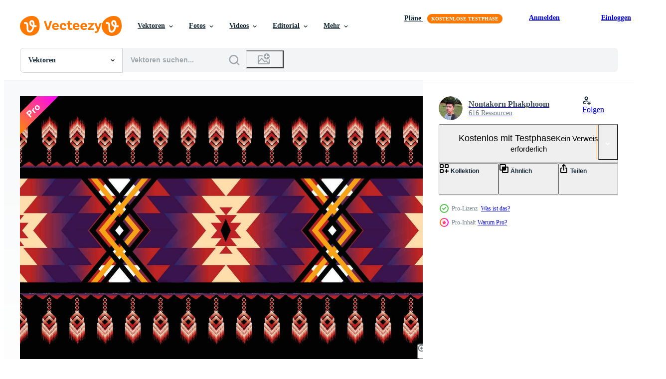

--- FILE ---
content_type: text/html; charset=utf-8
request_url: https://de.vecteezy.com/resources/23341449/show_related_grids_async_content
body_size: 15404
content:
<turbo-frame id="show-related-resources">
    <div data-conversions-category="Benutzer haben sich auch angesehen">
      <h2 class="ez-resource-related__header">
        Benutzer haben sich auch angesehen
      </h2>

      <ul class="ez-resource-grid ez-resource-grid--main-grid  is-hidden" id="false" data-controller="grid contributor-info" data-grid-track-truncation-value="false" data-max-rows="50" data-row-height="240" data-instant-grid="false" data-truncate-results="false" data-testid="also-viewed-resources" data-labels="editable free" style="--editable: &#39;Bearbeitbar&#39;;--free: &#39;Kostenlos&#39;;">

  <li class="ez-resource-grid__item ez-resource-thumb ez-resource-thumb--pro" data-controller="grid-item-decorator" data-position="{{position}}" data-item-id="23341446" data-pro="true" data-grid-target="gridItem" data-w="313" data-h="200" data-grid-item-decorator-free-label-value="Kostenlos" data-action="mouseenter-&gt;grid-item-decorator#hoverThumb:once" data-grid-item-decorator-item-pro-param="Pro" data-grid-item-decorator-resource-id-param="23341446" data-grid-item-decorator-content-type-param="Content-vector" data-grid-item-decorator-image-src-param="https://static.vecteezy.com/system/resources/previews/023/341/446/non_2x/geometric-ethnic-pattern-african-american-mexican-western-aztec-motif-striped-and-bohemian-pattern-designed-for-background-wallpaper-print-carpet-wrapping-tile-batik-illustratoin-vector.jpg" data-grid-item-decorator-pinterest-url-param="https://de.vecteezy.com/vektorkunst/[base64]" data-grid-item-decorator-seo-page-description-param="geometrischer ethnischer Mustervektor. afrikanisches, amerikanisches, mexikanisches, westliches aztekisches gestreiftes und böhmisches Muster. entworfen für hintergrund, tapete, druck, teppich, verpackung, fliesen, batik.vektor illustratoin." data-grid-item-decorator-user-id-param="9227158" data-grid-item-decorator-user-display-name-param="Nontakorn Phakphoom" data-grid-item-decorator-avatar-src-param="https://static.vecteezy.com/system/user/avatar/9227158/medium_thumb.jpg" data-grid-item-decorator-uploads-path-param="/membros/phuthai_stocker/uploads">

  <script type="application/ld+json" id="media_schema">
  {"@context":"https://schema.org","@type":"ImageObject","name":"geometrischer ethnischer Mustervektor. afrikanisches, amerikanisches, mexikanisches, westliches aztekisches gestreiftes und böhmisches Muster. entworfen für hintergrund, tapete, druck, teppich, verpackung, fliesen, batik.vektor illustratoin.","uploadDate":"2023-05-02T12:46:37-05:00","thumbnailUrl":"https://static.vecteezy.com/ti/gratis-vektor/t1/[base64].jpg","contentUrl":"https://static.vecteezy.com/ti/gratis-vektor/p1/[base64].jpg","sourceOrganization":"Vecteezy","license":"https://support.vecteezy.com/de/nieuwe-vecteezy-licenties-ByHivesvt","acquireLicensePage":"https://de.vecteezy.com/vektorkunst/[base64]","creator":{"@type":"Person","name":"Nontakorn Phakphoom"},"copyrightNotice":"Nontakorn Phakphoom","creditText":"Vecteezy"}
</script>


<a href="/vektorkunst/[base64]" class="ez-resource-thumb__link" title="geometrischer ethnischer Mustervektor. afrikanisches, amerikanisches, mexikanisches, westliches aztekisches gestreiftes und böhmisches Muster. entworfen für hintergrund, tapete, druck, teppich, verpackung, fliesen, batik.vektor illustratoin." style="--height: 200; --width: 313; " data-action="click-&gt;grid#trackResourceClick mouseenter-&gt;grid#trackResourceHover" data-content-type="vector" data-controller="ez-hover-intent" data-previews-srcs="[&quot;https://static.vecteezy.com/ti/gratis-vektor/p1/[base64].jpg&quot;,&quot;https://static.vecteezy.com/ti/gratis-vektor/p2/[base64].jpg&quot;]" data-pro="true" data-resource-id="23341446" data-grid-item-decorator-target="link">
    <img src="https://static.vecteezy.com/ti/gratis-vektor/t2/[base64].jpg" srcset="https://static.vecteezy.com/ti/gratis-vektor/t1/[base64].jpg 2x, https://static.vecteezy.com/ti/gratis-vektor/t2/[base64].jpg 1x" class="ez-resource-thumb__img" loading="lazy" decoding="async" width="313" height="200" alt="geometrischer ethnischer Mustervektor. afrikanisches, amerikanisches, mexikanisches, westliches aztekisches gestreiftes und böhmisches Muster. entworfen für hintergrund, tapete, druck, teppich, verpackung, fliesen, batik.vektor illustratoin. vektor">

</a>

  <div class="ez-resource-thumb__label-wrap"></div>
  

  <div class="ez-resource-thumb__hover-state"></div>
</li><li class="ez-resource-grid__item ez-resource-thumb ez-resource-thumb--pro" data-controller="grid-item-decorator" data-position="{{position}}" data-item-id="21599335" data-pro="true" data-grid-target="gridItem" data-w="313" data-h="200" data-grid-item-decorator-free-label-value="Kostenlos" data-action="mouseenter-&gt;grid-item-decorator#hoverThumb:once" data-grid-item-decorator-item-pro-param="Pro" data-grid-item-decorator-resource-id-param="21599335" data-grid-item-decorator-content-type-param="Content-vector" data-grid-item-decorator-image-src-param="https://static.vecteezy.com/system/resources/previews/021/599/335/non_2x/geometric-ethnic-pattern-african-american-mexican-western-aztec-motif-striped-and-bohemian-pattern-designed-for-background-wallpaper-print-carpet-wrapping-tile-batik-illustratoin-vector.jpg" data-grid-item-decorator-pinterest-url-param="https://de.vecteezy.com/vektorkunst/[base64]" data-grid-item-decorator-seo-page-description-param="geometrischer ethnischer Mustervektor. afrikanisches, amerikanisches, mexikanisches, westliches aztekisches gestreiftes und böhmisches Muster. entworfen für hintergrund, tapete, druck, teppich, verpackung, fliesen, batik.vektor illustratoin." data-grid-item-decorator-user-id-param="9227158" data-grid-item-decorator-user-display-name-param="Nontakorn Phakphoom" data-grid-item-decorator-avatar-src-param="https://static.vecteezy.com/system/user/avatar/9227158/medium_thumb.jpg" data-grid-item-decorator-uploads-path-param="/membros/phuthai_stocker/uploads">

  <script type="application/ld+json" id="media_schema">
  {"@context":"https://schema.org","@type":"ImageObject","name":"geometrischer ethnischer Mustervektor. afrikanisches, amerikanisches, mexikanisches, westliches aztekisches gestreiftes und böhmisches Muster. entworfen für hintergrund, tapete, druck, teppich, verpackung, fliesen, batik.vektor illustratoin.","uploadDate":"2023-03-22T23:30:58-05:00","thumbnailUrl":"https://static.vecteezy.com/ti/gratis-vektor/t1/[base64].jpg","contentUrl":"https://static.vecteezy.com/ti/gratis-vektor/p1/[base64].jpg","sourceOrganization":"Vecteezy","license":"https://support.vecteezy.com/de/nieuwe-vecteezy-licenties-ByHivesvt","acquireLicensePage":"https://de.vecteezy.com/vektorkunst/[base64]","creator":{"@type":"Person","name":"Nontakorn Phakphoom"},"copyrightNotice":"Nontakorn Phakphoom","creditText":"Vecteezy"}
</script>


<a href="/vektorkunst/[base64]" class="ez-resource-thumb__link" title="geometrischer ethnischer Mustervektor. afrikanisches, amerikanisches, mexikanisches, westliches aztekisches gestreiftes und böhmisches Muster. entworfen für hintergrund, tapete, druck, teppich, verpackung, fliesen, batik.vektor illustratoin." style="--height: 200; --width: 313; " data-action="click-&gt;grid#trackResourceClick mouseenter-&gt;grid#trackResourceHover" data-content-type="vector" data-controller="ez-hover-intent" data-previews-srcs="[&quot;https://static.vecteezy.com/ti/gratis-vektor/p1/[base64].jpg&quot;,&quot;https://static.vecteezy.com/ti/gratis-vektor/p2/[base64].jpg&quot;]" data-pro="true" data-resource-id="21599335" data-grid-item-decorator-target="link">
    <img src="https://static.vecteezy.com/ti/gratis-vektor/t2/[base64].jpg" srcset="https://static.vecteezy.com/ti/gratis-vektor/t1/[base64].jpg 2x, https://static.vecteezy.com/ti/gratis-vektor/t2/[base64].jpg 1x" class="ez-resource-thumb__img" loading="lazy" decoding="async" width="313" height="200" alt="geometrischer ethnischer Mustervektor. afrikanisches, amerikanisches, mexikanisches, westliches aztekisches gestreiftes und böhmisches Muster. entworfen für hintergrund, tapete, druck, teppich, verpackung, fliesen, batik.vektor illustratoin. vektor">

</a>

  <div class="ez-resource-thumb__label-wrap"></div>
  

  <div class="ez-resource-thumb__hover-state"></div>
</li><li class="ez-resource-grid__item ez-resource-thumb ez-resource-thumb--pro" data-controller="grid-item-decorator" data-position="{{position}}" data-item-id="24401393" data-pro="true" data-grid-target="gridItem" data-w="313" data-h="200" data-grid-item-decorator-free-label-value="Kostenlos" data-action="mouseenter-&gt;grid-item-decorator#hoverThumb:once" data-grid-item-decorator-item-pro-param="Pro" data-grid-item-decorator-resource-id-param="24401393" data-grid-item-decorator-content-type-param="Content-vector" data-grid-item-decorator-image-src-param="https://static.vecteezy.com/system/resources/previews/024/401/393/non_2x/geometric-ethnic-patterns-american-african-western-aztec-motif-navajo-and-bohemian-pattern-styles-designed-for-background-wallpaper-print-carpet-wrapping-tile-salong-batik-illustration-vector.jpg" data-grid-item-decorator-pinterest-url-param="https://de.vecteezy.com/vektorkunst/[base64]" data-grid-item-decorator-seo-page-description-param="geometrisch ethnisch Muster. amerikanisch, afrikanisch, westlich, aztekisch, Motiv Navajo, und Bohemien Muster Stile. entworfen zum Hintergrund, Tapete, Druck, Teppich, Verpackung, Fliesen, Salong, Batik.Vektor Illustration" data-grid-item-decorator-user-id-param="9227158" data-grid-item-decorator-user-display-name-param="Nontakorn Phakphoom" data-grid-item-decorator-avatar-src-param="https://static.vecteezy.com/system/user/avatar/9227158/medium_thumb.jpg" data-grid-item-decorator-uploads-path-param="/membros/phuthai_stocker/uploads">

  <script type="application/ld+json" id="media_schema">
  {"@context":"https://schema.org","@type":"ImageObject","name":"geometrisch ethnisch Muster. amerikanisch, afrikanisch, westlich, aztekisch, Motiv Navajo, und Bohemien Muster Stile. entworfen zum Hintergrund, Tapete, Druck, Teppich, Verpackung, Fliesen, Salong, Batik.Vektor Illustration","uploadDate":"2023-06-05T02:08:00-05:00","thumbnailUrl":"https://static.vecteezy.com/ti/gratis-vektor/t1/[base64].jpg","contentUrl":"https://static.vecteezy.com/ti/gratis-vektor/p1/[base64].jpg","sourceOrganization":"Vecteezy","license":"https://support.vecteezy.com/de/nieuwe-vecteezy-licenties-ByHivesvt","acquireLicensePage":"https://de.vecteezy.com/vektorkunst/[base64]","creator":{"@type":"Person","name":"Nontakorn Phakphoom"},"copyrightNotice":"Nontakorn Phakphoom","creditText":"Vecteezy"}
</script>


<a href="/vektorkunst/[base64]" class="ez-resource-thumb__link" title="geometrisch ethnisch Muster. amerikanisch, afrikanisch, westlich, aztekisch, Motiv Navajo, und Bohemien Muster Stile. entworfen zum Hintergrund, Tapete, Druck, Teppich, Verpackung, Fliesen, Salong, Batik.Vektor Illustration" style="--height: 200; --width: 313; " data-action="click-&gt;grid#trackResourceClick mouseenter-&gt;grid#trackResourceHover" data-content-type="vector" data-controller="ez-hover-intent" data-previews-srcs="[&quot;https://static.vecteezy.com/ti/gratis-vektor/p1/[base64].jpg&quot;,&quot;https://static.vecteezy.com/ti/gratis-vektor/p2/[base64].jpg&quot;]" data-pro="true" data-resource-id="24401393" data-grid-item-decorator-target="link">
    <img src="https://static.vecteezy.com/ti/gratis-vektor/t2/[base64].jpg" srcset="https://static.vecteezy.com/ti/gratis-vektor/t1/[base64].jpg 2x, https://static.vecteezy.com/ti/gratis-vektor/t2/[base64].jpg 1x" class="ez-resource-thumb__img" loading="lazy" decoding="async" width="313" height="200" alt="geometrisch ethnisch Muster. amerikanisch, afrikanisch, westlich, aztekisch, Motiv Navajo, und Bohemien Muster Stile. entworfen zum Hintergrund, Tapete, Druck, Teppich, Verpackung, Fliesen, Salong, Batik.Vektor Illustration vektor">

</a>

  <div class="ez-resource-thumb__label-wrap"></div>
  

  <div class="ez-resource-thumb__hover-state"></div>
</li><li class="ez-resource-grid__item ez-resource-thumb ez-resource-thumb--pro" data-controller="grid-item-decorator" data-position="{{position}}" data-item-id="156276" data-pro="true" data-grid-target="gridItem" data-w="286" data-h="200" data-grid-item-decorator-free-label-value="Kostenlos" data-action="mouseenter-&gt;grid-item-decorator#hoverThumb:once" data-grid-item-decorator-item-pro-param="Pro" data-grid-item-decorator-resource-id-param="156276" data-grid-item-decorator-content-type-param="Content-vector" data-grid-item-decorator-image-src-param="https://static.vecteezy.com/system/resources/previews/000/156/276/non_2x/colorful-eyelet-border-vector.jpg" data-grid-item-decorator-pinterest-url-param="https://de.vecteezy.com/vektorkunst/156276-bunte-eyelet-border" data-grid-item-decorator-seo-page-description-param="Bunte Eyelet Border" data-grid-item-decorator-user-id-param="362933" data-grid-item-decorator-user-display-name-param="kevenodes" data-grid-item-decorator-avatar-src-param="https://static.vecteezy.com/system/user/avatar/362933/medium_14.jpg" data-grid-item-decorator-uploads-path-param="/membros/kevenodes/uploads">

  <script type="application/ld+json" id="media_schema">
  {"@context":"https://schema.org","@type":"ImageObject","name":"Bunte Eyelet Border","uploadDate":"2017-08-03T19:30:08-05:00","thumbnailUrl":"https://static.vecteezy.com/ti/gratis-vektor/t1/156276-bunte-eyelet-border-vektor.jpg","contentUrl":"https://static.vecteezy.com/ti/gratis-vektor/p1/156276-bunte-eyelet-border-vektor.jpg","sourceOrganization":"Vecteezy","license":"https://support.vecteezy.com/de/nieuwe-vecteezy-licenties-ByHivesvt","acquireLicensePage":"https://de.vecteezy.com/vektorkunst/156276-bunte-eyelet-border","creator":{"@type":"Person","name":"kevenodes"},"copyrightNotice":"kevenodes","creditText":"Vecteezy"}
</script>


<a href="/vektorkunst/156276-bunte-eyelet-border" class="ez-resource-thumb__link" title="Bunte Eyelet Border" style="--height: 200; --width: 286; " data-action="click-&gt;grid#trackResourceClick mouseenter-&gt;grid#trackResourceHover" data-content-type="vector" data-controller="ez-hover-intent" data-previews-srcs="[&quot;https://static.vecteezy.com/ti/gratis-vektor/p1/156276-bunte-eyelet-border-vektor.jpg&quot;,&quot;https://static.vecteezy.com/ti/gratis-vektor/p2/156276-bunte-eyelet-border-vektor.jpg&quot;]" data-pro="true" data-resource-id="156276" data-grid-item-decorator-target="link">
    <img src="https://static.vecteezy.com/ti/gratis-vektor/t2/156276-bunte-eyelet-border-vektor.jpg" srcset="https://static.vecteezy.com/ti/gratis-vektor/t1/156276-bunte-eyelet-border-vektor.jpg 2x, https://static.vecteezy.com/ti/gratis-vektor/t2/156276-bunte-eyelet-border-vektor.jpg 1x" class="ez-resource-thumb__img" loading="lazy" decoding="async" width="286" height="200" alt="Bunte Eyelet Border vektor">

</a>

  <div class="ez-resource-thumb__label-wrap"></div>
  

  <div class="ez-resource-thumb__hover-state"></div>
</li><li class="ez-resource-grid__item ez-resource-thumb ez-resource-thumb--pro" data-controller="grid-item-decorator" data-position="{{position}}" data-item-id="143006" data-pro="true" data-grid-target="gridItem" data-w="286" data-h="200" data-grid-item-decorator-free-label-value="Kostenlos" data-action="mouseenter-&gt;grid-item-decorator#hoverThumb:once" data-grid-item-decorator-item-pro-param="Pro" data-grid-item-decorator-resource-id-param="143006" data-grid-item-decorator-content-type-param="Content-vector" data-grid-item-decorator-image-src-param="https://static.vecteezy.com/system/resources/previews/000/143/006/non_2x/plait-vector-seamless-pattern.jpg" data-grid-item-decorator-pinterest-url-param="https://de.vecteezy.com/vektorkunst/143006-plait-vector-seamless-pattern" data-grid-item-decorator-seo-page-description-param="Plait Vector Seamless Pattern" data-grid-item-decorator-user-id-param="362947" data-grid-item-decorator-user-display-name-param="happymeluv" data-grid-item-decorator-avatar-src-param="https://static.vecteezy.com/system/user/avatar/362947/medium_28.jpg" data-grid-item-decorator-uploads-path-param="/membros/happymeluv/uploads">

  <script type="application/ld+json" id="media_schema">
  {"@context":"https://schema.org","@type":"ImageObject","name":"Plait Vector Seamless Pattern","uploadDate":"2017-03-28T18:11:13-05:00","thumbnailUrl":"https://static.vecteezy.com/ti/gratis-vektor/t1/143006-plait-vector-seamless-pattern-vektor.jpg","contentUrl":"https://static.vecteezy.com/ti/gratis-vektor/p1/143006-plait-vector-seamless-pattern-vektor.jpg","sourceOrganization":"Vecteezy","license":"https://support.vecteezy.com/de/nieuwe-vecteezy-licenties-ByHivesvt","acquireLicensePage":"https://de.vecteezy.com/vektorkunst/143006-plait-vector-seamless-pattern","creator":{"@type":"Person","name":"happymeluv"},"copyrightNotice":"happymeluv","creditText":"Vecteezy"}
</script>


<a href="/vektorkunst/143006-plait-vector-seamless-pattern" class="ez-resource-thumb__link" title="Plait Vector Seamless Pattern" style="--height: 200; --width: 286; " data-action="click-&gt;grid#trackResourceClick mouseenter-&gt;grid#trackResourceHover" data-content-type="vector" data-controller="ez-hover-intent" data-previews-srcs="[&quot;https://static.vecteezy.com/ti/gratis-vektor/p1/143006-plait-vector-seamless-pattern-vektor.jpg&quot;,&quot;https://static.vecteezy.com/ti/gratis-vektor/p2/143006-plait-vector-seamless-pattern-vektor.jpg&quot;]" data-pro="true" data-resource-id="143006" data-grid-item-decorator-target="link">
    <img src="https://static.vecteezy.com/ti/gratis-vektor/t2/143006-plait-vector-seamless-pattern-vektor.jpg" srcset="https://static.vecteezy.com/ti/gratis-vektor/t1/143006-plait-vector-seamless-pattern-vektor.jpg 2x, https://static.vecteezy.com/ti/gratis-vektor/t2/143006-plait-vector-seamless-pattern-vektor.jpg 1x" class="ez-resource-thumb__img" loading="lazy" decoding="async" width="286" height="200" alt="Plait Vector Seamless Pattern">

</a>

  <div class="ez-resource-thumb__label-wrap"></div>
  

  <div class="ez-resource-thumb__hover-state"></div>
</li><li class="ez-resource-grid__item ez-resource-thumb ez-resource-thumb--pro" data-controller="grid-item-decorator" data-position="{{position}}" data-item-id="16670217" data-pro="true" data-grid-target="gridItem" data-w="313" data-h="200" data-grid-item-decorator-free-label-value="Kostenlos" data-action="mouseenter-&gt;grid-item-decorator#hoverThumb:once" data-grid-item-decorator-item-pro-param="Pro" data-grid-item-decorator-resource-id-param="16670217" data-grid-item-decorator-content-type-param="Content-vector" data-grid-item-decorator-image-src-param="https://static.vecteezy.com/system/resources/previews/016/670/217/non_2x/ethnic-geometric-pattern-native-african-american-mexican-indonesia-aztec-motif-and-bohemian-pattern-elements-designed-for-background-wallpaper-print-wrapping-tile-batik-aztec-motif-vector.jpg" data-grid-item-decorator-pinterest-url-param="https://de.vecteezy.com/vektorkunst/[base64]" data-grid-item-decorator-seo-page-description-param="ethnischer geometrischer Mustervektor. einheimisches afroamerikanisches mexikanisches indonesisches aztekenmotiv und böhmische musterelemente. entworfen für hintergrund, tapete, druck, verpackung, fliesen, batik.vektor aztekenmotiv" data-grid-item-decorator-user-id-param="9227158" data-grid-item-decorator-user-display-name-param="Nontakorn Phakphoom" data-grid-item-decorator-avatar-src-param="https://static.vecteezy.com/system/user/avatar/9227158/medium_thumb.jpg" data-grid-item-decorator-uploads-path-param="/membros/phuthai_stocker/uploads">

  <script type="application/ld+json" id="media_schema">
  {"@context":"https://schema.org","@type":"ImageObject","name":"ethnischer geometrischer Mustervektor. einheimisches afroamerikanisches mexikanisches indonesisches aztekenmotiv und böhmische musterelemente. entworfen für hintergrund, tapete, druck, verpackung, fliesen, batik.vektor aztekenmotiv","uploadDate":"2023-01-02T09:46:12-06:00","thumbnailUrl":"https://static.vecteezy.com/ti/gratis-vektor/t1/[base64].jpg","contentUrl":"https://static.vecteezy.com/ti/gratis-vektor/p1/[base64].jpg","sourceOrganization":"Vecteezy","license":"https://support.vecteezy.com/de/nieuwe-vecteezy-licenties-ByHivesvt","acquireLicensePage":"https://de.vecteezy.com/vektorkunst/[base64]","creator":{"@type":"Person","name":"Nontakorn Phakphoom"},"copyrightNotice":"Nontakorn Phakphoom","creditText":"Vecteezy"}
</script>


<a href="/vektorkunst/[base64]" class="ez-resource-thumb__link" title="ethnischer geometrischer Mustervektor. einheimisches afroamerikanisches mexikanisches indonesisches aztekenmotiv und böhmische musterelemente. entworfen für hintergrund, tapete, druck, verpackung, fliesen, batik.vektor aztekenmotiv" style="--height: 200; --width: 313; " data-action="click-&gt;grid#trackResourceClick mouseenter-&gt;grid#trackResourceHover" data-content-type="vector" data-controller="ez-hover-intent" data-previews-srcs="[&quot;https://static.vecteezy.com/ti/gratis-vektor/p1/[base64].jpg&quot;,&quot;https://static.vecteezy.com/ti/gratis-vektor/p2/[base64].jpg&quot;]" data-pro="true" data-resource-id="16670217" data-grid-item-decorator-target="link">
    <img src="https://static.vecteezy.com/ti/gratis-vektor/t2/[base64].jpg" srcset="https://static.vecteezy.com/ti/gratis-vektor/t1/[base64].jpg 2x, https://static.vecteezy.com/ti/gratis-vektor/t2/[base64].jpg 1x" class="ez-resource-thumb__img" loading="lazy" decoding="async" width="313" height="200" alt="ethnischer geometrischer Mustervektor. einheimisches afroamerikanisches mexikanisches indonesisches aztekenmotiv und böhmische musterelemente. entworfen für hintergrund, tapete, druck, verpackung, fliesen, batik.vektor aztekenmotiv vektor">

</a>

  <div class="ez-resource-thumb__label-wrap"></div>
  

  <div class="ez-resource-thumb__hover-state"></div>
</li><li class="ez-resource-grid__item ez-resource-thumb ez-resource-thumb--pro" data-controller="grid-item-decorator" data-position="{{position}}" data-item-id="23794147" data-pro="true" data-grid-target="gridItem" data-w="388" data-h="200" data-grid-item-decorator-free-label-value="Kostenlos" data-action="mouseenter-&gt;grid-item-decorator#hoverThumb:once" data-grid-item-decorator-item-pro-param="Pro" data-grid-item-decorator-resource-id-param="23794147" data-grid-item-decorator-content-type-param="Content-vector" data-grid-item-decorator-image-src-param="https://static.vecteezy.com/system/resources/previews/023/794/147/non_2x/ethnic-pattern-geometric-design-of-american-mexican-western-aztec-motif-striped-and-bohemian-pattern-designed-for-background-wallpaper-print-carpet-wrapping-tile-batik-illustratoin-vector.jpg" data-grid-item-decorator-pinterest-url-param="https://de.vecteezy.com/vektorkunst/[base64]" data-grid-item-decorator-seo-page-description-param="ethnisch Muster Vektor. geometrisch Design von amerikanisch, Mexikaner, Western aztekisch Motiv gestreift und Bohemien Muster. entworfen zum Hintergrund, Tapete, Druck, Teppich, Verpackung, Fliesen, Batik.Vektor Abbildung." data-grid-item-decorator-user-id-param="9227158" data-grid-item-decorator-user-display-name-param="Nontakorn Phakphoom" data-grid-item-decorator-avatar-src-param="https://static.vecteezy.com/system/user/avatar/9227158/medium_thumb.jpg" data-grid-item-decorator-uploads-path-param="/membros/phuthai_stocker/uploads">

  <script type="application/ld+json" id="media_schema">
  {"@context":"https://schema.org","@type":"ImageObject","name":"ethnisch Muster Vektor. geometrisch Design von amerikanisch, Mexikaner, Western aztekisch Motiv gestreift und Bohemien Muster. entworfen zum Hintergrund, Tapete, Druck, Teppich, Verpackung, Fliesen, Batik.Vektor Abbildung.","uploadDate":"2023-05-16T06:49:44-05:00","thumbnailUrl":"https://static.vecteezy.com/ti/gratis-vektor/t1/[base64].jpg","contentUrl":"https://static.vecteezy.com/ti/gratis-vektor/p1/[base64].jpg","sourceOrganization":"Vecteezy","license":"https://support.vecteezy.com/de/nieuwe-vecteezy-licenties-ByHivesvt","acquireLicensePage":"https://de.vecteezy.com/vektorkunst/[base64]","creator":{"@type":"Person","name":"Nontakorn Phakphoom"},"copyrightNotice":"Nontakorn Phakphoom","creditText":"Vecteezy"}
</script>


<a href="/vektorkunst/[base64]" class="ez-resource-thumb__link" title="ethnisch Muster Vektor. geometrisch Design von amerikanisch, Mexikaner, Western aztekisch Motiv gestreift und Bohemien Muster. entworfen zum Hintergrund, Tapete, Druck, Teppich, Verpackung, Fliesen, Batik.Vektor Abbildung." style="--height: 200; --width: 388; " data-action="click-&gt;grid#trackResourceClick mouseenter-&gt;grid#trackResourceHover" data-content-type="vector" data-controller="ez-hover-intent" data-previews-srcs="[&quot;https://static.vecteezy.com/ti/gratis-vektor/p1/[base64].jpg&quot;,&quot;https://static.vecteezy.com/ti/gratis-vektor/p2/[base64].jpg&quot;]" data-pro="true" data-resource-id="23794147" data-grid-item-decorator-target="link">
    <img src="https://static.vecteezy.com/ti/gratis-vektor/t2/[base64].jpg" srcset="https://static.vecteezy.com/ti/gratis-vektor/t1/[base64].jpg 2x, https://static.vecteezy.com/ti/gratis-vektor/t2/[base64].jpg 1x" class="ez-resource-thumb__img" loading="lazy" decoding="async" width="388" height="200" alt="ethnisch Muster Vektor. geometrisch Design von amerikanisch, Mexikaner, Western aztekisch Motiv gestreift und Bohemien Muster. entworfen zum Hintergrund, Tapete, Druck, Teppich, Verpackung, Fliesen, Batik.Vektor Abbildung. vektor">

</a>

  <div class="ez-resource-thumb__label-wrap"></div>
  

  <div class="ez-resource-thumb__hover-state"></div>
</li><li class="ez-resource-grid__item ez-resource-thumb ez-resource-thumb--pro" data-controller="grid-item-decorator" data-position="{{position}}" data-item-id="22933301" data-pro="true" data-grid-target="gridItem" data-w="313" data-h="200" data-grid-item-decorator-free-label-value="Kostenlos" data-action="mouseenter-&gt;grid-item-decorator#hoverThumb:once" data-grid-item-decorator-item-pro-param="Pro" data-grid-item-decorator-resource-id-param="22933301" data-grid-item-decorator-content-type-param="Content-vector" data-grid-item-decorator-image-src-param="https://static.vecteezy.com/system/resources/previews/022/933/301/non_2x/mandala-flower-colorful-fabric-geometric-ethnic-pattern-in-traditional-oriental-background-design-for-carpet-wallpaper-clothing-wrapping-batik-illustration-embroidery-style-vector.jpg" data-grid-item-decorator-pinterest-url-param="https://de.vecteezy.com/vektorkunst/22933301-bunter-stoff-mit-mandala-blume-geometrisches-ethnisches-muster-im-traditionellen-orientalischen-hintergrunddesign-fur-teppich-tapete-kleidung-verpackung-batik-vektorillustrationsstickereiart" data-grid-item-decorator-seo-page-description-param="bunter Stoff mit Mandala-Blume. Geometrisches ethnisches Muster im traditionellen orientalischen Hintergrunddesign für Teppich, Tapete, Kleidung, Verpackung, Batik, Vektorillustrationsstickereiart." data-grid-item-decorator-user-id-param="6339080" data-grid-item-decorator-user-display-name-param="sopon jaitong" data-grid-item-decorator-avatar-src-param="https://static.vecteezy.com/system/user/avatar/6339080/medium_logo-01.jpg" data-grid-item-decorator-uploads-path-param="/membros/soponpor/uploads">

  <script type="application/ld+json" id="media_schema">
  {"@context":"https://schema.org","@type":"ImageObject","name":"bunter Stoff mit Mandala-Blume. Geometrisches ethnisches Muster im traditionellen orientalischen Hintergrunddesign für Teppich, Tapete, Kleidung, Verpackung, Batik, Vektorillustrationsstickereiart.","uploadDate":"2023-04-16T15:29:49-05:00","thumbnailUrl":"https://static.vecteezy.com/ti/gratis-vektor/t1/22933301-bunter-stoff-mit-mandala-blume-geometrisches-ethnisches-muster-im-traditionellen-orientalischen-hintergrunddesign-fur-teppich-tapete-kleidung-verpackung-batikillustrationsstickereiart-vektor.jpg","contentUrl":"https://static.vecteezy.com/ti/gratis-vektor/p1/22933301-bunter-stoff-mit-mandala-blume-geometrisches-ethnisches-muster-im-traditionellen-orientalischen-hintergrunddesign-fur-teppich-tapete-kleidung-verpackung-batikillustrationsstickereiart-vektor.jpg","sourceOrganization":"Vecteezy","license":"https://support.vecteezy.com/de/nieuwe-vecteezy-licenties-ByHivesvt","acquireLicensePage":"https://de.vecteezy.com/vektorkunst/22933301-bunter-stoff-mit-mandala-blume-geometrisches-ethnisches-muster-im-traditionellen-orientalischen-hintergrunddesign-fur-teppich-tapete-kleidung-verpackung-batik-vektorillustrationsstickereiart","creator":{"@type":"Person","name":"sopon jaitong"},"copyrightNotice":"sopon jaitong","creditText":"Vecteezy"}
</script>


<a href="/vektorkunst/22933301-bunter-stoff-mit-mandala-blume-geometrisches-ethnisches-muster-im-traditionellen-orientalischen-hintergrunddesign-fur-teppich-tapete-kleidung-verpackung-batik-vektorillustrationsstickereiart" class="ez-resource-thumb__link" title="bunter Stoff mit Mandala-Blume. Geometrisches ethnisches Muster im traditionellen orientalischen Hintergrunddesign für Teppich, Tapete, Kleidung, Verpackung, Batik, Vektorillustrationsstickereiart." style="--height: 200; --width: 313; " data-action="click-&gt;grid#trackResourceClick mouseenter-&gt;grid#trackResourceHover" data-content-type="vector" data-controller="ez-hover-intent" data-previews-srcs="[&quot;https://static.vecteezy.com/ti/gratis-vektor/p1/22933301-bunter-stoff-mit-mandala-blume-geometrisches-ethnisches-muster-im-traditionellen-orientalischen-hintergrunddesign-fur-teppich-tapete-kleidung-verpackung-batikillustrationsstickereiart-vektor.jpg&quot;,&quot;https://static.vecteezy.com/ti/gratis-vektor/p2/22933301-bunter-stoff-mit-mandala-blume-geometrisches-ethnisches-muster-im-traditionellen-orientalischen-hintergrunddesign-fur-teppich-tapete-kleidung-verpackung-batikillustrationsstickereiart-vektor.jpg&quot;]" data-pro="true" data-resource-id="22933301" data-grid-item-decorator-target="link">
    <img src="https://static.vecteezy.com/ti/gratis-vektor/t2/22933301-bunter-stoff-mit-mandala-blume-geometrisches-ethnisches-muster-im-traditionellen-orientalischen-hintergrunddesign-fur-teppich-tapete-kleidung-verpackung-batikillustrationsstickereiart-vektor.jpg" srcset="https://static.vecteezy.com/ti/gratis-vektor/t1/22933301-bunter-stoff-mit-mandala-blume-geometrisches-ethnisches-muster-im-traditionellen-orientalischen-hintergrunddesign-fur-teppich-tapete-kleidung-verpackung-batikillustrationsstickereiart-vektor.jpg 2x, https://static.vecteezy.com/ti/gratis-vektor/t2/22933301-bunter-stoff-mit-mandala-blume-geometrisches-ethnisches-muster-im-traditionellen-orientalischen-hintergrunddesign-fur-teppich-tapete-kleidung-verpackung-batikillustrationsstickereiart-vektor.jpg 1x" class="ez-resource-thumb__img" loading="lazy" decoding="async" width="313" height="200" alt="bunter Stoff mit Mandala-Blume. Geometrisches ethnisches Muster im traditionellen orientalischen Hintergrunddesign für Teppich, Tapete, Kleidung, Verpackung, Batik, Vektorillustrationsstickereiart. vektor">

</a>

  <div class="ez-resource-thumb__label-wrap"></div>
  

  <div class="ez-resource-thumb__hover-state"></div>
</li><li class="ez-resource-grid__item ez-resource-thumb ez-resource-thumb--pro" data-controller="grid-item-decorator" data-position="{{position}}" data-item-id="25721885" data-pro="true" data-grid-target="gridItem" data-w="313" data-h="200" data-grid-item-decorator-free-label-value="Kostenlos" data-action="mouseenter-&gt;grid-item-decorator#hoverThumb:once" data-grid-item-decorator-item-pro-param="Pro" data-grid-item-decorator-resource-id-param="25721885" data-grid-item-decorator-content-type-param="Content-vector" data-grid-item-decorator-image-src-param="https://static.vecteezy.com/system/resources/previews/025/721/885/non_2x/ethnic-geometric-pattern-design-in-american-mexican-western-aztec-motif-striped-and-bohemian-pattern-designed-for-background-wallpaper-print-carpet-wrapping-tile-batik-illustratoin-vector.jpg" data-grid-item-decorator-pinterest-url-param="https://de.vecteezy.com/vektorkunst/[base64]" data-grid-item-decorator-seo-page-description-param="ethnisch geometrisch Muster. Design im amerikanisch, Mexikaner, Western aztekisch Motiv gestreift und Bohemien Muster. entworfen zum Hintergrund, Tapete, Druck, Teppich, Verpackung, Fliesen, Batik.Vektor Abbildung." data-grid-item-decorator-user-id-param="9227158" data-grid-item-decorator-user-display-name-param="Nontakorn Phakphoom" data-grid-item-decorator-avatar-src-param="https://static.vecteezy.com/system/user/avatar/9227158/medium_thumb.jpg" data-grid-item-decorator-uploads-path-param="/membros/phuthai_stocker/uploads">

  <script type="application/ld+json" id="media_schema">
  {"@context":"https://schema.org","@type":"ImageObject","name":"ethnisch geometrisch Muster. Design im amerikanisch, Mexikaner, Western aztekisch Motiv gestreift und Bohemien Muster. entworfen zum Hintergrund, Tapete, Druck, Teppich, Verpackung, Fliesen, Batik.Vektor Abbildung.","uploadDate":"2023-07-14T01:36:39-05:00","thumbnailUrl":"https://static.vecteezy.com/ti/gratis-vektor/t1/[base64].jpg","contentUrl":"https://static.vecteezy.com/ti/gratis-vektor/p1/[base64].jpg","sourceOrganization":"Vecteezy","license":"https://support.vecteezy.com/de/nieuwe-vecteezy-licenties-ByHivesvt","acquireLicensePage":"https://de.vecteezy.com/vektorkunst/[base64]","creator":{"@type":"Person","name":"Nontakorn Phakphoom"},"copyrightNotice":"Nontakorn Phakphoom","creditText":"Vecteezy"}
</script>


<a href="/vektorkunst/[base64]" class="ez-resource-thumb__link" title="ethnisch geometrisch Muster. Design im amerikanisch, Mexikaner, Western aztekisch Motiv gestreift und Bohemien Muster. entworfen zum Hintergrund, Tapete, Druck, Teppich, Verpackung, Fliesen, Batik.Vektor Abbildung." style="--height: 200; --width: 313; " data-action="click-&gt;grid#trackResourceClick mouseenter-&gt;grid#trackResourceHover" data-content-type="vector" data-controller="ez-hover-intent" data-previews-srcs="[&quot;https://static.vecteezy.com/ti/gratis-vektor/p1/[base64].jpg&quot;,&quot;https://static.vecteezy.com/ti/gratis-vektor/p2/[base64].jpg&quot;]" data-pro="true" data-resource-id="25721885" data-grid-item-decorator-target="link">
    <img src="https://static.vecteezy.com/ti/gratis-vektor/t2/[base64].jpg" srcset="https://static.vecteezy.com/ti/gratis-vektor/t1/[base64].jpg 2x, https://static.vecteezy.com/ti/gratis-vektor/t2/[base64].jpg 1x" class="ez-resource-thumb__img" loading="lazy" decoding="async" width="313" height="200" alt="ethnisch geometrisch Muster. Design im amerikanisch, Mexikaner, Western aztekisch Motiv gestreift und Bohemien Muster. entworfen zum Hintergrund, Tapete, Druck, Teppich, Verpackung, Fliesen, Batik.Vektor Abbildung. vektor">

</a>

  <div class="ez-resource-thumb__label-wrap"></div>
  

  <div class="ez-resource-thumb__hover-state"></div>
</li><li class="ez-resource-grid__item ez-resource-thumb ez-resource-thumb--pro" data-controller="grid-item-decorator" data-position="{{position}}" data-item-id="23592452" data-pro="true" data-grid-target="gridItem" data-w="320" data-h="200" data-grid-item-decorator-free-label-value="Kostenlos" data-action="mouseenter-&gt;grid-item-decorator#hoverThumb:once" data-grid-item-decorator-item-pro-param="Pro" data-grid-item-decorator-resource-id-param="23592452" data-grid-item-decorator-content-type-param="Content-vector" data-grid-item-decorator-image-src-param="https://static.vecteezy.com/system/resources/previews/023/592/452/non_2x/ethnic-pattern-geometric-design-of-american-mexican-western-aztec-motif-striped-and-bohemian-pattern-designed-for-background-wallpaper-print-carpet-wrapping-tile-batik-illustratoin-vector.jpg" data-grid-item-decorator-pinterest-url-param="https://de.vecteezy.com/vektorkunst/[base64]" data-grid-item-decorator-seo-page-description-param="ethnisch Muster Vektor. geometrisch Design von amerikanisch, Mexikaner, Western aztekisch Motiv gestreift und Bohemien Muster. entworfen zum Hintergrund, Tapete, Druck, Teppich, Verpackung, Fliesen, Batik.Vektor Abbildung." data-grid-item-decorator-user-id-param="9227158" data-grid-item-decorator-user-display-name-param="Nontakorn Phakphoom" data-grid-item-decorator-avatar-src-param="https://static.vecteezy.com/system/user/avatar/9227158/medium_thumb.jpg" data-grid-item-decorator-uploads-path-param="/membros/phuthai_stocker/uploads">

  <script type="application/ld+json" id="media_schema">
  {"@context":"https://schema.org","@type":"ImageObject","name":"ethnisch Muster Vektor. geometrisch Design von amerikanisch, Mexikaner, Western aztekisch Motiv gestreift und Bohemien Muster. entworfen zum Hintergrund, Tapete, Druck, Teppich, Verpackung, Fliesen, Batik.Vektor Abbildung.","uploadDate":"2023-05-11T02:00:20-05:00","thumbnailUrl":"https://static.vecteezy.com/ti/gratis-vektor/t1/[base64].jpg","contentUrl":"https://static.vecteezy.com/ti/gratis-vektor/p1/[base64].jpg","sourceOrganization":"Vecteezy","license":"https://support.vecteezy.com/de/nieuwe-vecteezy-licenties-ByHivesvt","acquireLicensePage":"https://de.vecteezy.com/vektorkunst/[base64]","creator":{"@type":"Person","name":"Nontakorn Phakphoom"},"copyrightNotice":"Nontakorn Phakphoom","creditText":"Vecteezy"}
</script>


<a href="/vektorkunst/[base64]" class="ez-resource-thumb__link" title="ethnisch Muster Vektor. geometrisch Design von amerikanisch, Mexikaner, Western aztekisch Motiv gestreift und Bohemien Muster. entworfen zum Hintergrund, Tapete, Druck, Teppich, Verpackung, Fliesen, Batik.Vektor Abbildung." style="--height: 200; --width: 320; " data-action="click-&gt;grid#trackResourceClick mouseenter-&gt;grid#trackResourceHover" data-content-type="vector" data-controller="ez-hover-intent" data-previews-srcs="[&quot;https://static.vecteezy.com/ti/gratis-vektor/p1/[base64].jpg&quot;,&quot;https://static.vecteezy.com/ti/gratis-vektor/p2/[base64].jpg&quot;]" data-pro="true" data-resource-id="23592452" data-grid-item-decorator-target="link">
    <img src="https://static.vecteezy.com/ti/gratis-vektor/t2/[base64].jpg" srcset="https://static.vecteezy.com/ti/gratis-vektor/t1/[base64].jpg 2x, https://static.vecteezy.com/ti/gratis-vektor/t2/[base64].jpg 1x" class="ez-resource-thumb__img" loading="lazy" decoding="async" width="320" height="200" alt="ethnisch Muster Vektor. geometrisch Design von amerikanisch, Mexikaner, Western aztekisch Motiv gestreift und Bohemien Muster. entworfen zum Hintergrund, Tapete, Druck, Teppich, Verpackung, Fliesen, Batik.Vektor Abbildung. vektor">

</a>

  <div class="ez-resource-thumb__label-wrap"></div>
  

  <div class="ez-resource-thumb__hover-state"></div>
</li><li class="ez-resource-grid__item ez-resource-thumb ez-resource-thumb--pro" data-controller="grid-item-decorator" data-position="{{position}}" data-item-id="24090231" data-pro="true" data-grid-target="gridItem" data-w="313" data-h="200" data-grid-item-decorator-free-label-value="Kostenlos" data-action="mouseenter-&gt;grid-item-decorator#hoverThumb:once" data-grid-item-decorator-item-pro-param="Pro" data-grid-item-decorator-resource-id-param="24090231" data-grid-item-decorator-content-type-param="Content-vector" data-grid-item-decorator-image-src-param="https://static.vecteezy.com/system/resources/previews/024/090/231/non_2x/ethnic-pattern-geometric-design-of-american-mexican-western-aztec-motif-striped-and-bohemian-pattern-designed-for-background-wallpaper-print-carpet-wrapping-tile-batik-illustratoin-vector.jpg" data-grid-item-decorator-pinterest-url-param="https://de.vecteezy.com/vektorkunst/[base64]" data-grid-item-decorator-seo-page-description-param="ethnisch Muster Vektor. geometrisch Design von amerikanisch, Mexikaner, Western aztekisch Motiv gestreift und Bohemien Muster. entworfen zum Hintergrund, Tapete, Druck, Teppich, Verpackung, Fliesen, Batik.Vektor Abbildung." data-grid-item-decorator-user-id-param="9227158" data-grid-item-decorator-user-display-name-param="Nontakorn Phakphoom" data-grid-item-decorator-avatar-src-param="https://static.vecteezy.com/system/user/avatar/9227158/medium_thumb.jpg" data-grid-item-decorator-uploads-path-param="/membros/phuthai_stocker/uploads">

  <script type="application/ld+json" id="media_schema">
  {"@context":"https://schema.org","@type":"ImageObject","name":"ethnisch Muster Vektor. geometrisch Design von amerikanisch, Mexikaner, Western aztekisch Motiv gestreift und Bohemien Muster. entworfen zum Hintergrund, Tapete, Druck, Teppich, Verpackung, Fliesen, Batik.Vektor Abbildung.","uploadDate":"2023-05-26T04:48:23-05:00","thumbnailUrl":"https://static.vecteezy.com/ti/gratis-vektor/t1/[base64].jpg","contentUrl":"https://static.vecteezy.com/ti/gratis-vektor/p1/[base64].jpg","sourceOrganization":"Vecteezy","license":"https://support.vecteezy.com/de/nieuwe-vecteezy-licenties-ByHivesvt","acquireLicensePage":"https://de.vecteezy.com/vektorkunst/[base64]","creator":{"@type":"Person","name":"Nontakorn Phakphoom"},"copyrightNotice":"Nontakorn Phakphoom","creditText":"Vecteezy"}
</script>


<a href="/vektorkunst/[base64]" class="ez-resource-thumb__link" title="ethnisch Muster Vektor. geometrisch Design von amerikanisch, Mexikaner, Western aztekisch Motiv gestreift und Bohemien Muster. entworfen zum Hintergrund, Tapete, Druck, Teppich, Verpackung, Fliesen, Batik.Vektor Abbildung." style="--height: 200; --width: 313; " data-action="click-&gt;grid#trackResourceClick mouseenter-&gt;grid#trackResourceHover" data-content-type="vector" data-controller="ez-hover-intent" data-previews-srcs="[&quot;https://static.vecteezy.com/ti/gratis-vektor/p1/[base64].jpg&quot;,&quot;https://static.vecteezy.com/ti/gratis-vektor/p2/[base64].jpg&quot;]" data-pro="true" data-resource-id="24090231" data-grid-item-decorator-target="link">
    <img src="https://static.vecteezy.com/ti/gratis-vektor/t2/[base64].jpg" srcset="https://static.vecteezy.com/ti/gratis-vektor/t1/[base64].jpg 2x, https://static.vecteezy.com/ti/gratis-vektor/t2/[base64].jpg 1x" class="ez-resource-thumb__img" loading="lazy" decoding="async" width="313" height="200" alt="ethnisch Muster Vektor. geometrisch Design von amerikanisch, Mexikaner, Western aztekisch Motiv gestreift und Bohemien Muster. entworfen zum Hintergrund, Tapete, Druck, Teppich, Verpackung, Fliesen, Batik.Vektor Abbildung. vektor">

</a>

  <div class="ez-resource-thumb__label-wrap"></div>
  

  <div class="ez-resource-thumb__hover-state"></div>
</li><li class="ez-resource-grid__item ez-resource-thumb ez-resource-thumb--pro" data-controller="grid-item-decorator" data-position="{{position}}" data-item-id="23135557" data-pro="true" data-grid-target="gridItem" data-w="313" data-h="200" data-grid-item-decorator-free-label-value="Kostenlos" data-action="mouseenter-&gt;grid-item-decorator#hoverThumb:once" data-grid-item-decorator-item-pro-param="Pro" data-grid-item-decorator-resource-id-param="23135557" data-grid-item-decorator-content-type-param="Content-vector" data-grid-item-decorator-image-src-param="https://static.vecteezy.com/system/resources/previews/023/135/557/non_2x/geometric-ethnic-pattern-african-american-mexican-western-aztec-motif-striped-and-bohemian-pattern-designed-for-background-wallpaper-print-carpet-wrapping-tile-batik-illustratoin-vector.jpg" data-grid-item-decorator-pinterest-url-param="https://de.vecteezy.com/vektorkunst/[base64]" data-grid-item-decorator-seo-page-description-param="geometrischer ethnischer Mustervektor. afrikanisches, amerikanisches, mexikanisches, westliches aztekisches gestreiftes und böhmisches Muster. entworfen für hintergrund, tapete, druck, teppich, verpackung, fliesen, batik.vektor illustratoin." data-grid-item-decorator-user-id-param="9227158" data-grid-item-decorator-user-display-name-param="Nontakorn Phakphoom" data-grid-item-decorator-avatar-src-param="https://static.vecteezy.com/system/user/avatar/9227158/medium_thumb.jpg" data-grid-item-decorator-uploads-path-param="/membros/phuthai_stocker/uploads">

  <script type="application/ld+json" id="media_schema">
  {"@context":"https://schema.org","@type":"ImageObject","name":"geometrischer ethnischer Mustervektor. afrikanisches, amerikanisches, mexikanisches, westliches aztekisches gestreiftes und böhmisches Muster. entworfen für hintergrund, tapete, druck, teppich, verpackung, fliesen, batik.vektor illustratoin.","uploadDate":"2023-04-24T09:21:06-05:00","thumbnailUrl":"https://static.vecteezy.com/ti/gratis-vektor/t1/[base64].jpg","contentUrl":"https://static.vecteezy.com/ti/gratis-vektor/p1/[base64].jpg","sourceOrganization":"Vecteezy","license":"https://support.vecteezy.com/de/nieuwe-vecteezy-licenties-ByHivesvt","acquireLicensePage":"https://de.vecteezy.com/vektorkunst/[base64]","creator":{"@type":"Person","name":"Nontakorn Phakphoom"},"copyrightNotice":"Nontakorn Phakphoom","creditText":"Vecteezy"}
</script>


<a href="/vektorkunst/[base64]" class="ez-resource-thumb__link" title="geometrischer ethnischer Mustervektor. afrikanisches, amerikanisches, mexikanisches, westliches aztekisches gestreiftes und böhmisches Muster. entworfen für hintergrund, tapete, druck, teppich, verpackung, fliesen, batik.vektor illustratoin." style="--height: 200; --width: 313; " data-action="click-&gt;grid#trackResourceClick mouseenter-&gt;grid#trackResourceHover" data-content-type="vector" data-controller="ez-hover-intent" data-previews-srcs="[&quot;https://static.vecteezy.com/ti/gratis-vektor/p1/[base64].jpg&quot;,&quot;https://static.vecteezy.com/ti/gratis-vektor/p2/[base64].jpg&quot;]" data-pro="true" data-resource-id="23135557" data-grid-item-decorator-target="link">
    <img src="https://static.vecteezy.com/ti/gratis-vektor/t2/[base64].jpg" srcset="https://static.vecteezy.com/ti/gratis-vektor/t1/[base64].jpg 2x, https://static.vecteezy.com/ti/gratis-vektor/t2/[base64].jpg 1x" class="ez-resource-thumb__img" loading="lazy" decoding="async" width="313" height="200" alt="geometrischer ethnischer Mustervektor. afrikanisches, amerikanisches, mexikanisches, westliches aztekisches gestreiftes und böhmisches Muster. entworfen für hintergrund, tapete, druck, teppich, verpackung, fliesen, batik.vektor illustratoin. vektor">

</a>

  <div class="ez-resource-thumb__label-wrap"></div>
  

  <div class="ez-resource-thumb__hover-state"></div>
</li><li class="ez-resource-grid__item ez-resource-thumb ez-resource-thumb--pro" data-controller="grid-item-decorator" data-position="{{position}}" data-item-id="16670215" data-pro="true" data-grid-target="gridItem" data-w="500" data-h="200" data-grid-item-decorator-free-label-value="Kostenlos" data-action="mouseenter-&gt;grid-item-decorator#hoverThumb:once" data-grid-item-decorator-item-pro-param="Pro" data-grid-item-decorator-resource-id-param="16670215" data-grid-item-decorator-content-type-param="Content-vector" data-grid-item-decorator-image-src-param="https://static.vecteezy.com/system/resources/previews/016/670/215/non_2x/ethnic-geometric-pattern-native-african-american-mexican-indonesia-aztec-motif-and-bohemian-pattern-elements-designed-for-background-wallpaper-print-wrapping-tile-batik-aztec-motif-vector.jpg" data-grid-item-decorator-pinterest-url-param="https://de.vecteezy.com/vektorkunst/[base64]" data-grid-item-decorator-seo-page-description-param="ethnischer geometrischer Mustervektor. einheimisches afroamerikanisches mexikanisches indonesisches aztekenmotiv und böhmische musterelemente. entworfen für hintergrund, tapete, druck, verpackung, fliesen, batik.vektor aztekenmotiv" data-grid-item-decorator-user-id-param="9227158" data-grid-item-decorator-user-display-name-param="Nontakorn Phakphoom" data-grid-item-decorator-avatar-src-param="https://static.vecteezy.com/system/user/avatar/9227158/medium_thumb.jpg" data-grid-item-decorator-uploads-path-param="/membros/phuthai_stocker/uploads">

  <script type="application/ld+json" id="media_schema">
  {"@context":"https://schema.org","@type":"ImageObject","name":"ethnischer geometrischer Mustervektor. einheimisches afroamerikanisches mexikanisches indonesisches aztekenmotiv und böhmische musterelemente. entworfen für hintergrund, tapete, druck, verpackung, fliesen, batik.vektor aztekenmotiv","uploadDate":"2023-01-02T09:46:08-06:00","thumbnailUrl":"https://static.vecteezy.com/ti/gratis-vektor/t1/[base64].jpg","contentUrl":"https://static.vecteezy.com/ti/gratis-vektor/p1/[base64].jpg","sourceOrganization":"Vecteezy","license":"https://support.vecteezy.com/de/nieuwe-vecteezy-licenties-ByHivesvt","acquireLicensePage":"https://de.vecteezy.com/vektorkunst/[base64]","creator":{"@type":"Person","name":"Nontakorn Phakphoom"},"copyrightNotice":"Nontakorn Phakphoom","creditText":"Vecteezy"}
</script>


<a href="/vektorkunst/[base64]" class="ez-resource-thumb__link" title="ethnischer geometrischer Mustervektor. einheimisches afroamerikanisches mexikanisches indonesisches aztekenmotiv und böhmische musterelemente. entworfen für hintergrund, tapete, druck, verpackung, fliesen, batik.vektor aztekenmotiv" style="--height: 200; --width: 500; " data-action="click-&gt;grid#trackResourceClick mouseenter-&gt;grid#trackResourceHover" data-content-type="vector" data-controller="ez-hover-intent" data-previews-srcs="[&quot;https://static.vecteezy.com/ti/gratis-vektor/p1/[base64].jpg&quot;,&quot;https://static.vecteezy.com/ti/gratis-vektor/p2/[base64].jpg&quot;]" data-pro="true" data-resource-id="16670215" data-grid-item-decorator-target="link">
    <img src="https://static.vecteezy.com/ti/gratis-vektor/t2/[base64].jpg" srcset="https://static.vecteezy.com/ti/gratis-vektor/t1/[base64].jpg 2x, https://static.vecteezy.com/ti/gratis-vektor/t2/[base64].jpg 1x" class="ez-resource-thumb__img" loading="lazy" decoding="async" width="500" height="200" alt="ethnischer geometrischer Mustervektor. einheimisches afroamerikanisches mexikanisches indonesisches aztekenmotiv und böhmische musterelemente. entworfen für hintergrund, tapete, druck, verpackung, fliesen, batik.vektor aztekenmotiv vektor">

</a>

  <div class="ez-resource-thumb__label-wrap"></div>
  

  <div class="ez-resource-thumb__hover-state"></div>
</li>

  

  <template style="display: none;"
          data-contributor-info-target="contribInfoTemplate"
          data-user-ids="[362933, 362947, 6339080, 9227158]">

  <div class="ez-resource-grid__item__contrib-info"
       data-user-id="{{contributor_id}}"
       data-conversions-category="Contributor_Hover"
       data-controller="contributor-info">

    
<div class="contributor-details">
  <a class="contributor-details__contributor" rel="nofollow" data-action="click-&gt;contributor-info#trackContributorClick" data-href="{{contributor_uploads_path}}">
  <span class="ez-avatar ez-avatar--medium ez-avatar--missing">
  <svg xmlns="http://www.w3.org/2000/svg" xmlns:xlink="http://www.w3.org/1999/xlink" width="21px" height="21px" viewBox="0 0 21 21" version="1.1" role="img" aria-labelledby="a18zrqz1s4qwc58a7veyc0gc3hgfatha"><desc id="a18zrqz1s4qwc58a7veyc0gc3hgfatha">Klicken Sie hier, um Uploads für {{user_display_name}} anzuzeigen</desc>
	<g transform="translate(-184.000000, -633.000000)">
			<path d="M203.32,652.32 L185.68,652.32 L185.68,651.59625 L192.260373,647.646541 C192.261244,647.646541 192.262987,647.64567 192.263858,647.644799 L192.279538,647.635219 C192.317867,647.612574 192.342258,647.576866 192.37536,647.548125 C192.413689,647.515029 192.458116,647.490643 192.490347,647.447967 C192.49296,647.445354 192.49296,647.44187 192.495573,647.439257 C192.535644,647.385259 192.557422,647.323423 192.581813,647.262457 C192.59488,647.231103 192.616658,647.203233 192.625369,647.171008 C192.636693,647.123977 192.631467,647.075205 192.63408,647.025561 C192.637564,646.976789 192.648889,646.928887 192.64192,646.880115 C192.637564,646.849632 192.620142,646.821762 192.612302,646.791279 C192.59488,646.725087 192.5792,646.658896 192.543484,646.598801 C192.542613,646.596188 192.542613,646.592705 192.540871,646.590092 C192.517351,646.5509 192.482507,646.527384 192.452889,646.494289 C192.419787,646.455967 192.395396,646.411549 192.353582,646.379325 C190.073884,644.618286 190.035556,641.409746 190.035556,641.379263 L190.038169,637.72219 C190.367449,636.124017 192.472924,634.681742 194.5,634.68 C196.527947,634.68 198.632551,636.121404 198.961831,637.720448 L198.964444,641.378392 C198.964444,641.410617 198.941796,644.606093 196.646418,646.379325 C196.60896,646.408066 196.588053,646.447258 196.557564,646.481224 C196.524462,646.517804 196.485262,646.546545 196.459129,646.590092 C196.457387,646.592705 196.457387,646.596188 196.455644,646.599672 C196.422542,646.656283 196.407733,646.718991 196.390311,646.781698 C196.3816,646.815665 196.362436,646.847019 196.35808,646.880985 C196.351982,646.926274 196.363307,646.971563 196.365049,647.017723 C196.367662,647.069108 196.362436,647.121365 196.374631,647.171008 C196.383342,647.203233 196.40512,647.230232 196.417316,647.261586 C196.441707,647.322552 196.464356,647.384388 196.504427,647.439257 C196.50704,647.44187 196.50704,647.445354 196.509653,647.447967 C196.523591,647.466257 196.545369,647.473224 196.561049,647.489772 C196.60896,647.542899 196.656,647.596897 196.720462,647.635219 L203.32,651.59625 L203.32,652.32 Z M204.624211,650.614643 L198.432084,646.899503 C200.548884,644.624621 200.578947,641.490359 200.578947,641.343592 L200.576295,637.558606 C200.576295,637.513515 200.572758,637.468424 200.563916,637.423333 C200.0944,634.776229 197.051832,633 194.503537,633 L194.5,633 C191.950821,633 188.9056,634.777998 188.436084,637.425101 C188.427242,637.470192 188.423705,637.514399 188.423705,637.560374 L188.421053,641.34536 C188.421053,641.492127 188.451116,644.624621 190.567916,646.900387 L184.375789,650.617295 C184.142358,650.756989 184,651.008968 184,651.280397 L184,652.577425 C184,653.361654 184.6384,654 185.421811,654 L203.578189,654 C204.3616,654 205,653.361654 205,652.577425 L205,651.278629 C205,651.007199 204.857642,650.755221 204.624211,650.614643 L204.624211,650.614643 Z"></path>
	</g>
</svg>

  <template data-template="avatar-template" data-contributor-info-target="avatarTemplate" style="display: none;">
    <img data-src="{{contributor_avatar_src}}" alt="Klicken Sie hier, um Uploads für {{user_display_name}} anzuzeigen">
  </template>
</span>


  <div class="contributor-details__contributor__info">
    <strong class="contributor-details__contributor__name">
      {{contributor_username}}
    </strong>

    <span class="contributor-details__contributor__count">{{contributor_resource_count}} Ressourcen</span>
  </div>
</a>
        <a data-controller="follow-button" data-action="follow-button#followAfterLogin" data-user-id="{{contributor_id}}" class="ez-btn ez-btn--light ez-btn--small ez-btn--follow ez-btn--login" data-remote="true" href="/users/sign_in?referring_conversions_category=Trigger-Contributor_Follow">
            <svg xmlns="http://www.w3.org/2000/svg" viewBox="0 0 18 20" role="img" class="follow--follow-icon ez-btn--follow__icon ez-btn__icon"><path fill-rule="evenodd" clip-rule="evenodd" d="M4.05298 4.5c0 2.2 1.78808 4 3.97351 4C10.2119 8.5 12 6.7 12 4.5s-1.7881-4-3.97351-4c-2.18543 0-3.97351 1.8-3.97351 4Zm1.98675 0c0-1.1.89404-2 1.98676-2 1.09271 0 1.98671.9 1.98671 2s-.894 2-1.98671 2c-1.09272 0-1.98676-.9-1.98676-2Z"></path><path d="M8 9.5c1.40227 0 2.6799.22254 3.7825.6278l-1.0056 1.7418C9.99057 11.6303 9.08873 11.5 8.1 11.5c-3 0-5.3 1.2-5.9 3H8v2H1c-.552285 0-1-.4477-1-1 0-3.5 3.3-6 8-6ZM14 11.5c.5523 0 1 .4477 1 1v2h2c.5523 0 1 .4477 1 1s-.4477 1-1 1h-2v2c0 .5523-.4477 1-1 1s-1-.4477-1-1v-2h-2c-.5523 0-1-.4477-1-1s.4477-1 1-1h2v-2c0-.5523.4477-1 1-1Z"></path></svg>


            <span data-follow-button-target="textWrap">{{follow_button_text}}</span>
</a>
</div>


    <div class="ez-resource-grid__item__contrib-info__uploads" data-contributor-info-target="previewsWrap">
      <div class='ez-resource-grid__item__contrib-info__uploads__thumb ez-resource-grid__item__contrib-info__uploads__thumb--dummy'></div>
      <div class='ez-resource-grid__item__contrib-info__uploads__thumb ez-resource-grid__item__contrib-info__uploads__thumb--dummy'></div>
      <div class='ez-resource-grid__item__contrib-info__uploads__thumb ez-resource-grid__item__contrib-info__uploads__thumb--dummy'></div>
    </div>

  </div>

</template>


  <template class="ez-resource-thumb__hover-template"
          data-grid-item-decorator-target="hoverTemplate">

  <div class="ez-resource-thumb__name-content__wrapper"
        data-contributor-id="{{user_id}}">

    <a class="ez-resource-thumb__name-content" rel="nofollow" data-grid-target="nameTarget" data-href="{{contributor_uploads_path}}" data-action="click-&gt;contributor-info#trackContributorClick" data-user-id="{{user_id}}">
      <span class="ez-avatar ez-avatar--small ez-avatar--missing">
  <svg xmlns="http://www.w3.org/2000/svg" xmlns:xlink="http://www.w3.org/1999/xlink" width="21px" height="21px" viewBox="0 0 21 21" version="1.1" role="img" aria-labelledby="aigutu4oqyp5775vk9aefy702t19ejro"><desc id="aigutu4oqyp5775vk9aefy702t19ejro">Klicken Sie hier, um Uploads für {{user_display_name}} anzuzeigen</desc>
	<g transform="translate(-184.000000, -633.000000)">
			<path d="M203.32,652.32 L185.68,652.32 L185.68,651.59625 L192.260373,647.646541 C192.261244,647.646541 192.262987,647.64567 192.263858,647.644799 L192.279538,647.635219 C192.317867,647.612574 192.342258,647.576866 192.37536,647.548125 C192.413689,647.515029 192.458116,647.490643 192.490347,647.447967 C192.49296,647.445354 192.49296,647.44187 192.495573,647.439257 C192.535644,647.385259 192.557422,647.323423 192.581813,647.262457 C192.59488,647.231103 192.616658,647.203233 192.625369,647.171008 C192.636693,647.123977 192.631467,647.075205 192.63408,647.025561 C192.637564,646.976789 192.648889,646.928887 192.64192,646.880115 C192.637564,646.849632 192.620142,646.821762 192.612302,646.791279 C192.59488,646.725087 192.5792,646.658896 192.543484,646.598801 C192.542613,646.596188 192.542613,646.592705 192.540871,646.590092 C192.517351,646.5509 192.482507,646.527384 192.452889,646.494289 C192.419787,646.455967 192.395396,646.411549 192.353582,646.379325 C190.073884,644.618286 190.035556,641.409746 190.035556,641.379263 L190.038169,637.72219 C190.367449,636.124017 192.472924,634.681742 194.5,634.68 C196.527947,634.68 198.632551,636.121404 198.961831,637.720448 L198.964444,641.378392 C198.964444,641.410617 198.941796,644.606093 196.646418,646.379325 C196.60896,646.408066 196.588053,646.447258 196.557564,646.481224 C196.524462,646.517804 196.485262,646.546545 196.459129,646.590092 C196.457387,646.592705 196.457387,646.596188 196.455644,646.599672 C196.422542,646.656283 196.407733,646.718991 196.390311,646.781698 C196.3816,646.815665 196.362436,646.847019 196.35808,646.880985 C196.351982,646.926274 196.363307,646.971563 196.365049,647.017723 C196.367662,647.069108 196.362436,647.121365 196.374631,647.171008 C196.383342,647.203233 196.40512,647.230232 196.417316,647.261586 C196.441707,647.322552 196.464356,647.384388 196.504427,647.439257 C196.50704,647.44187 196.50704,647.445354 196.509653,647.447967 C196.523591,647.466257 196.545369,647.473224 196.561049,647.489772 C196.60896,647.542899 196.656,647.596897 196.720462,647.635219 L203.32,651.59625 L203.32,652.32 Z M204.624211,650.614643 L198.432084,646.899503 C200.548884,644.624621 200.578947,641.490359 200.578947,641.343592 L200.576295,637.558606 C200.576295,637.513515 200.572758,637.468424 200.563916,637.423333 C200.0944,634.776229 197.051832,633 194.503537,633 L194.5,633 C191.950821,633 188.9056,634.777998 188.436084,637.425101 C188.427242,637.470192 188.423705,637.514399 188.423705,637.560374 L188.421053,641.34536 C188.421053,641.492127 188.451116,644.624621 190.567916,646.900387 L184.375789,650.617295 C184.142358,650.756989 184,651.008968 184,651.280397 L184,652.577425 C184,653.361654 184.6384,654 185.421811,654 L203.578189,654 C204.3616,654 205,653.361654 205,652.577425 L205,651.278629 C205,651.007199 204.857642,650.755221 204.624211,650.614643 L204.624211,650.614643 Z"></path>
	</g>
</svg>

  <template data-template="avatar-template" data-contributor-info-target="avatarTemplate" style="display: none;">
    <img data-src="{{contributor_avatar_src}}" alt="Klicken Sie hier, um Uploads für {{user_display_name}} anzuzeigen">
  </template>
</span>


      <span class="ez-resource-thumb__name-content__username">
        {{user_display_name}}
      </span>
</a>  </div>

    <div class="ez-resource-thumb__actions">
      <form class="button_to" method="get" action="/account/collections_modal?content_type={{content_type}}&amp;is_pro={{item_pro}}&amp;resource_id={{id}}" data-remote="true"><button title="Kollektion" class="ez-btn ez-btn--light resource-action-button resource-action-button--square resource-action-button--small resource-action-button--collect" data-action="collection-save-button#trackClick click-track#trackAnalytics collection-save-button#popModalAfterLogin" data-controller="collection-save-button click-track" data-event-type="collections.add_clicked" data-resource-id="{{id}}" data-collection-save-button-is-pro-value="{{item_pro}}" data-collection-save-button-content-type-value="{{content_type}}" data-collection-save-button-resource-id-value="{{id}}" data-ez-tooltip="true" data-tippy-placement="left" data-tippy-content="Kollektion" data-tippy-appendto="parent" data-testid="add-to-collection-button" type="submit">
  <svg xmlns="http://www.w3.org/2000/svg" viewBox="0 0 18 18" role="img" aria-labelledby="ar9ropnxb03u7qflwbpoxgqck8cyohhh" class="action-button-icon"><desc id="ar9ropnxb03u7qflwbpoxgqck8cyohhh">Bookmark-Symbol</desc><path d="M8 6c0 1.1-.9 2-2 2H2C.9 8 0 7.1 0 6V2C0 .9.9 0 2 0h4c1.1 0 2 .9 2 2v4zM2 6h4V2H2v4zm4 12c1.1 0 2-.9 2-2v-4c0-1.1-.9-2-2-2H2c-1.1 0-2 .9-2 2v4c0 1.1.9 2 2 2h4zm0-2H2v-4h4v4zm8 2c-.55 0-1-.45-1-1v-2h-2c-.55 0-1-.45-1-1s.45-1 1-1h2v-2c0-.55.45-1 1-1s1 .45 1 1v2h2c.55 0 1 .45 1 1s-.45 1-1 1h-2v2c0 .55-.45 1-1 1zm2-10c1.1 0 2-.9 2-2V2c0-1.1-.9-2-2-2h-4c-1.1 0-2 .9-2 2v4c0 1.1.9 2 2 2h4zm0-2h-4V2h4v4z"></path></svg>

  
</button><input type="hidden" name="content_type" value="{{content_type}}" autocomplete="off" /><input type="hidden" name="is_pro" value="{{item_pro}}" autocomplete="off" /><input type="hidden" name="resource_id" value="{{id}}" autocomplete="off" /></form>

      <form class="button_to" method="get" action="/search_by_image/{{id}}"><button class="ez-btn ez-btn--light resource-action-button resource-action-button--square resource-action-button--small resource-action-button--similar-images" data-controller="track-event" data-action="track-event#track" data-track-event-action-param="Search-Similar_Image (Click)" data-track-event-include-data-value="content_type" data-content-type="Content-image" data-ez-tooltip="true" data-tippy-placement="left" data-tippy-content="Ähnliche Bilder" data-tippy-appendto="parent" data-testid="similar-images-button" type="submit">
  <svg xmlns="http://www.w3.org/2000/svg" viewBox="0 0 18 18" role="img" aria-labelledby="a8kekpdb18dv6lc456jveskau01sng6v" class="action-button-icon"><desc id="a8kekpdb18dv6lc456jveskau01sng6v">Intersect-Symbol</desc><path fill-rule="evenodd" d="M13 5h3c1.1 0 2 .9 2 2v9c0 1.1-.9 2-2 2H7c-1.1 0-2-.9-2-2v-3H2c-1.1 0-2-.9-2-2V2C0 .9.9 0 2 0h9c1.1 0 2 .9 2 2v3Zm-2-3H2v9h3V6c0-.55.45-1 1-1h5V2ZM7 16h9V7h-3v4c0 1.1-.9 2-2 2H7v3Z"></path></svg>

  
</button><input type="hidden" name="content_type" value="image" autocomplete="off" /><input type="hidden" name="similar_image_search" value="true" autocomplete="off" /></form>

      <div class="ez-btn ez-btn--light resource-action-button resource-action-button--square resource-action-button--small resource-action-button--pinterest" rel="nofollow" title="Auf Pinterest Teilen" data-controller="pinterest-share" data-action="click-&gt;pinterest-share#shareClick" data-btn-location="preview" data-pinterest-share-media-value="{{image_src}}" data-pinterest-share-url-value="{{pinterest_url}}?utm_source=pinterest&amp;utm_medium=social" data-pinterest-share-description-value="{{seo_page_description}}" data-ez-tooltip="true" data-tippy-placement="left" data-tippy-content="Auf Pinterest Teilen" data-tippy-appendto="parent"><svg xmlns="http://www.w3.org/2000/svg" xmlns:xlink="http://www.w3.org/1999/xlink" width="20px" height="20px" viewBox="0 0 256 257" version="1.1" role="img">
    <g stroke="none" stroke-width="1" fill-rule="evenodd">
        <path d="M0,128.002 C0,180.416 31.518,225.444 76.619,245.241 C76.259,236.303 76.555,225.573 78.847,215.848 C81.308,205.457 95.317,146.1 95.317,146.1 C95.317,146.1 91.228,137.927 91.228,125.848 C91.228,106.879 102.222,92.712 115.914,92.712 C127.557,92.712 133.182,101.457 133.182,111.929 C133.182,123.633 125.717,141.14 121.878,157.355 C118.671,170.933 128.686,182.008 142.081,182.008 C166.333,182.008 182.667,150.859 182.667,113.953 C182.667,85.899 163.772,64.901 129.405,64.901 C90.577,64.901 66.388,93.857 66.388,126.201 C66.388,137.353 69.676,145.217 74.826,151.307 C77.194,154.104 77.523,155.229 76.666,158.441 C76.052,160.796 74.642,166.466 74.058,168.713 C73.206,171.955 70.579,173.114 67.649,171.917 C49.765,164.616 41.436,145.031 41.436,123.015 C41.436,86.654 72.102,43.054 132.918,43.054 C181.788,43.054 213.953,78.418 213.953,116.379 C213.953,166.592 186.037,204.105 144.887,204.105 C131.068,204.105 118.069,196.635 113.616,188.15 C113.616,188.15 106.185,217.642 104.611,223.337 C101.897,233.206 96.585,243.07 91.728,250.758 C103.24,254.156 115.401,256.007 128.005,256.007 C198.689,256.007 256.001,198.698 256.001,128.002 C256.001,57.309 198.689,0 128.005,0 C57.314,0 0,57.309 0,128.002 Z"></path>
    </g>
</svg>
</div>
    </div>
</template>


  

  
</ul>


    </div>

  <div data-conversions-category="Vearwandte Vektoren">
    <h2 class="ez-resource-related__header">
      Vearwandte Vektoren
    </h2>

    <ul class="ez-resource-grid ez-resource-grid--main-grid  is-hidden" id="false" data-controller="grid contributor-info" data-grid-track-truncation-value="false" data-max-rows="50" data-row-height="240" data-instant-grid="false" data-truncate-results="false" data-testid="related-resources" data-labels="editable free" style="--editable: &#39;Bearbeitbar&#39;;--free: &#39;Kostenlos&#39;;">

  <li class="ez-resource-grid__item ez-resource-thumb ez-resource-thumb--pro" data-controller="grid-item-decorator" data-position="{{position}}" data-item-id="23592452" data-pro="true" data-grid-target="gridItem" data-w="320" data-h="200" data-grid-item-decorator-free-label-value="Kostenlos" data-action="mouseenter-&gt;grid-item-decorator#hoverThumb:once" data-grid-item-decorator-item-pro-param="Pro" data-grid-item-decorator-resource-id-param="23592452" data-grid-item-decorator-content-type-param="Content-vector" data-grid-item-decorator-image-src-param="https://static.vecteezy.com/system/resources/previews/023/592/452/non_2x/ethnic-pattern-geometric-design-of-american-mexican-western-aztec-motif-striped-and-bohemian-pattern-designed-for-background-wallpaper-print-carpet-wrapping-tile-batik-illustratoin-vector.jpg" data-grid-item-decorator-pinterest-url-param="https://de.vecteezy.com/vektorkunst/[base64]" data-grid-item-decorator-seo-page-description-param="ethnisch Muster Vektor. geometrisch Design von amerikanisch, Mexikaner, Western aztekisch Motiv gestreift und Bohemien Muster. entworfen zum Hintergrund, Tapete, Druck, Teppich, Verpackung, Fliesen, Batik.Vektor Abbildung." data-grid-item-decorator-user-id-param="9227158" data-grid-item-decorator-user-display-name-param="Nontakorn Phakphoom" data-grid-item-decorator-avatar-src-param="https://static.vecteezy.com/system/user/avatar/9227158/medium_thumb.jpg" data-grid-item-decorator-uploads-path-param="/membros/phuthai_stocker/uploads">

  <script type="application/ld+json" id="media_schema">
  {"@context":"https://schema.org","@type":"ImageObject","name":"ethnisch Muster Vektor. geometrisch Design von amerikanisch, Mexikaner, Western aztekisch Motiv gestreift und Bohemien Muster. entworfen zum Hintergrund, Tapete, Druck, Teppich, Verpackung, Fliesen, Batik.Vektor Abbildung.","uploadDate":"2023-05-11T02:00:20-05:00","thumbnailUrl":"https://static.vecteezy.com/ti/gratis-vektor/t1/[base64].jpg","contentUrl":"https://static.vecteezy.com/ti/gratis-vektor/p1/[base64].jpg","sourceOrganization":"Vecteezy","license":"https://support.vecteezy.com/de/nieuwe-vecteezy-licenties-ByHivesvt","acquireLicensePage":"https://de.vecteezy.com/vektorkunst/[base64]","creator":{"@type":"Person","name":"Nontakorn Phakphoom"},"copyrightNotice":"Nontakorn Phakphoom","creditText":"Vecteezy"}
</script>


<a href="/vektorkunst/[base64]" class="ez-resource-thumb__link" title="ethnisch Muster Vektor. geometrisch Design von amerikanisch, Mexikaner, Western aztekisch Motiv gestreift und Bohemien Muster. entworfen zum Hintergrund, Tapete, Druck, Teppich, Verpackung, Fliesen, Batik.Vektor Abbildung." style="--height: 200; --width: 320; " data-action="click-&gt;grid#trackResourceClick mouseenter-&gt;grid#trackResourceHover" data-content-type="vector" data-controller="ez-hover-intent" data-previews-srcs="[&quot;https://static.vecteezy.com/ti/gratis-vektor/p1/[base64].jpg&quot;,&quot;https://static.vecteezy.com/ti/gratis-vektor/p2/[base64].jpg&quot;]" data-pro="true" data-resource-id="23592452" data-grid-item-decorator-target="link">
    <img src="https://static.vecteezy.com/ti/gratis-vektor/t2/[base64].jpg" srcset="https://static.vecteezy.com/ti/gratis-vektor/t1/[base64].jpg 2x, https://static.vecteezy.com/ti/gratis-vektor/t2/[base64].jpg 1x" class="ez-resource-thumb__img" loading="lazy" decoding="async" width="320" height="200" alt="ethnisch Muster Vektor. geometrisch Design von amerikanisch, Mexikaner, Western aztekisch Motiv gestreift und Bohemien Muster. entworfen zum Hintergrund, Tapete, Druck, Teppich, Verpackung, Fliesen, Batik.Vektor Abbildung. vektor">

</a>

  <div class="ez-resource-thumb__label-wrap"></div>
  

  <div class="ez-resource-thumb__hover-state"></div>
</li><li class="ez-resource-grid__item ez-resource-thumb ez-resource-thumb--pro" data-controller="grid-item-decorator" data-position="{{position}}" data-item-id="24090231" data-pro="true" data-grid-target="gridItem" data-w="313" data-h="200" data-grid-item-decorator-free-label-value="Kostenlos" data-action="mouseenter-&gt;grid-item-decorator#hoverThumb:once" data-grid-item-decorator-item-pro-param="Pro" data-grid-item-decorator-resource-id-param="24090231" data-grid-item-decorator-content-type-param="Content-vector" data-grid-item-decorator-image-src-param="https://static.vecteezy.com/system/resources/previews/024/090/231/non_2x/ethnic-pattern-geometric-design-of-american-mexican-western-aztec-motif-striped-and-bohemian-pattern-designed-for-background-wallpaper-print-carpet-wrapping-tile-batik-illustratoin-vector.jpg" data-grid-item-decorator-pinterest-url-param="https://de.vecteezy.com/vektorkunst/[base64]" data-grid-item-decorator-seo-page-description-param="ethnisch Muster Vektor. geometrisch Design von amerikanisch, Mexikaner, Western aztekisch Motiv gestreift und Bohemien Muster. entworfen zum Hintergrund, Tapete, Druck, Teppich, Verpackung, Fliesen, Batik.Vektor Abbildung." data-grid-item-decorator-user-id-param="9227158" data-grid-item-decorator-user-display-name-param="Nontakorn Phakphoom" data-grid-item-decorator-avatar-src-param="https://static.vecteezy.com/system/user/avatar/9227158/medium_thumb.jpg" data-grid-item-decorator-uploads-path-param="/membros/phuthai_stocker/uploads">

  <script type="application/ld+json" id="media_schema">
  {"@context":"https://schema.org","@type":"ImageObject","name":"ethnisch Muster Vektor. geometrisch Design von amerikanisch, Mexikaner, Western aztekisch Motiv gestreift und Bohemien Muster. entworfen zum Hintergrund, Tapete, Druck, Teppich, Verpackung, Fliesen, Batik.Vektor Abbildung.","uploadDate":"2023-05-26T04:48:23-05:00","thumbnailUrl":"https://static.vecteezy.com/ti/gratis-vektor/t1/[base64].jpg","contentUrl":"https://static.vecteezy.com/ti/gratis-vektor/p1/[base64].jpg","sourceOrganization":"Vecteezy","license":"https://support.vecteezy.com/de/nieuwe-vecteezy-licenties-ByHivesvt","acquireLicensePage":"https://de.vecteezy.com/vektorkunst/[base64]","creator":{"@type":"Person","name":"Nontakorn Phakphoom"},"copyrightNotice":"Nontakorn Phakphoom","creditText":"Vecteezy"}
</script>


<a href="/vektorkunst/[base64]" class="ez-resource-thumb__link" title="ethnisch Muster Vektor. geometrisch Design von amerikanisch, Mexikaner, Western aztekisch Motiv gestreift und Bohemien Muster. entworfen zum Hintergrund, Tapete, Druck, Teppich, Verpackung, Fliesen, Batik.Vektor Abbildung." style="--height: 200; --width: 313; " data-action="click-&gt;grid#trackResourceClick mouseenter-&gt;grid#trackResourceHover" data-content-type="vector" data-controller="ez-hover-intent" data-previews-srcs="[&quot;https://static.vecteezy.com/ti/gratis-vektor/p1/[base64].jpg&quot;,&quot;https://static.vecteezy.com/ti/gratis-vektor/p2/[base64].jpg&quot;]" data-pro="true" data-resource-id="24090231" data-grid-item-decorator-target="link">
    <img src="https://static.vecteezy.com/ti/gratis-vektor/t2/[base64].jpg" srcset="https://static.vecteezy.com/ti/gratis-vektor/t1/[base64].jpg 2x, https://static.vecteezy.com/ti/gratis-vektor/t2/[base64].jpg 1x" class="ez-resource-thumb__img" loading="lazy" decoding="async" width="313" height="200" alt="ethnisch Muster Vektor. geometrisch Design von amerikanisch, Mexikaner, Western aztekisch Motiv gestreift und Bohemien Muster. entworfen zum Hintergrund, Tapete, Druck, Teppich, Verpackung, Fliesen, Batik.Vektor Abbildung. vektor">

</a>

  <div class="ez-resource-thumb__label-wrap"></div>
  

  <div class="ez-resource-thumb__hover-state"></div>
</li><li class="ez-resource-grid__item ez-resource-thumb ez-resource-thumb--pro" data-controller="grid-item-decorator" data-position="{{position}}" data-item-id="41271664" data-pro="true" data-grid-target="gridItem" data-w="375" data-h="200" data-grid-item-decorator-free-label-value="Kostenlos" data-action="mouseenter-&gt;grid-item-decorator#hoverThumb:once" data-grid-item-decorator-item-pro-param="Pro" data-grid-item-decorator-resource-id-param="41271664" data-grid-item-decorator-content-type-param="Content-vector" data-grid-item-decorator-image-src-param="https://static.vecteezy.com/system/resources/previews/041/271/664/non_2x/geometric-ethnic-pattern-african-american-mexican-western-aztec-motif-striped-and-bohemian-pattern-designed-for-background-wallpaper-print-carpet-wrapping-tile-batik-illustratoin-vector.jpg" data-grid-item-decorator-pinterest-url-param="https://de.vecteezy.com/vektorkunst/[base64]" data-grid-item-decorator-seo-page-description-param="geometrischer ethnischer Mustervektor. afrikanisches, amerikanisches, mexikanisches, westliches aztekisches gestreiftes und böhmisches Muster. entworfen für hintergrund, tapete, druck, teppich, verpackung, fliesen, batik.vektor illustratoin." data-grid-item-decorator-user-id-param="9227158" data-grid-item-decorator-user-display-name-param="Nontakorn Phakphoom" data-grid-item-decorator-avatar-src-param="https://static.vecteezy.com/system/user/avatar/9227158/medium_thumb.jpg" data-grid-item-decorator-uploads-path-param="/membros/phuthai_stocker/uploads">

  <script type="application/ld+json" id="media_schema">
  {"@context":"https://schema.org","@type":"ImageObject","name":"geometrischer ethnischer Mustervektor. afrikanisches, amerikanisches, mexikanisches, westliches aztekisches gestreiftes und böhmisches Muster. entworfen für hintergrund, tapete, druck, teppich, verpackung, fliesen, batik.vektor illustratoin.","uploadDate":"2024-03-19T21:52:09-05:00","thumbnailUrl":"https://static.vecteezy.com/ti/gratis-vektor/t1/[base64].jpg","contentUrl":"https://static.vecteezy.com/ti/gratis-vektor/p1/[base64].jpg","sourceOrganization":"Vecteezy","license":"https://support.vecteezy.com/de/nieuwe-vecteezy-licenties-ByHivesvt","acquireLicensePage":"https://de.vecteezy.com/vektorkunst/[base64]","creator":{"@type":"Person","name":"Nontakorn Phakphoom"},"copyrightNotice":"Nontakorn Phakphoom","creditText":"Vecteezy"}
</script>


<a href="/vektorkunst/[base64]" class="ez-resource-thumb__link" title="geometrischer ethnischer Mustervektor. afrikanisches, amerikanisches, mexikanisches, westliches aztekisches gestreiftes und böhmisches Muster. entworfen für hintergrund, tapete, druck, teppich, verpackung, fliesen, batik.vektor illustratoin." style="--height: 200; --width: 375; " data-action="click-&gt;grid#trackResourceClick mouseenter-&gt;grid#trackResourceHover" data-content-type="vector" data-controller="ez-hover-intent" data-previews-srcs="[&quot;https://static.vecteezy.com/ti/gratis-vektor/p1/[base64].jpg&quot;,&quot;https://static.vecteezy.com/ti/gratis-vektor/p2/[base64].jpg&quot;]" data-pro="true" data-resource-id="41271664" data-grid-item-decorator-target="link">
    <img src="https://static.vecteezy.com/ti/gratis-vektor/t2/[base64].jpg" srcset="https://static.vecteezy.com/ti/gratis-vektor/t1/[base64].jpg 2x, https://static.vecteezy.com/ti/gratis-vektor/t2/[base64].jpg 1x" class="ez-resource-thumb__img" loading="lazy" decoding="async" width="375" height="200" alt="geometrischer ethnischer Mustervektor. afrikanisches, amerikanisches, mexikanisches, westliches aztekisches gestreiftes und böhmisches Muster. entworfen für hintergrund, tapete, druck, teppich, verpackung, fliesen, batik.vektor illustratoin. vektor">

</a>

  <div class="ez-resource-thumb__label-wrap"></div>
  

  <div class="ez-resource-thumb__hover-state"></div>
</li><li class="ez-resource-grid__item ez-resource-thumb ez-resource-thumb--pro" data-controller="grid-item-decorator" data-position="{{position}}" data-item-id="23341449" data-pro="true" data-grid-target="gridItem" data-w="313" data-h="200" data-grid-item-decorator-free-label-value="Kostenlos" data-action="mouseenter-&gt;grid-item-decorator#hoverThumb:once" data-grid-item-decorator-item-pro-param="Pro" data-grid-item-decorator-resource-id-param="23341449" data-grid-item-decorator-content-type-param="Content-vector" data-grid-item-decorator-image-src-param="https://static.vecteezy.com/system/resources/previews/023/341/449/non_2x/geometric-ethnic-pattern-african-american-mexican-western-aztec-motif-striped-and-bohemian-pattern-designed-for-background-wallpaper-print-carpet-wrapping-tile-batik-illustratoin-vector.jpg" data-grid-item-decorator-pinterest-url-param="https://de.vecteezy.com/vektorkunst/[base64]" data-grid-item-decorator-seo-page-description-param="geometrischer ethnischer Mustervektor. afrikanisches, amerikanisches, mexikanisches, westliches aztekisches gestreiftes und böhmisches Muster. entworfen für hintergrund, tapete, druck, teppich, verpackung, fliesen, batik.vektor illustratoin." data-grid-item-decorator-user-id-param="9227158" data-grid-item-decorator-user-display-name-param="Nontakorn Phakphoom" data-grid-item-decorator-avatar-src-param="https://static.vecteezy.com/system/user/avatar/9227158/medium_thumb.jpg" data-grid-item-decorator-uploads-path-param="/membros/phuthai_stocker/uploads">

  <script type="application/ld+json" id="media_schema">
  {"@context":"https://schema.org","@type":"ImageObject","name":"geometrischer ethnischer Mustervektor. afrikanisches, amerikanisches, mexikanisches, westliches aztekisches gestreiftes und böhmisches Muster. entworfen für hintergrund, tapete, druck, teppich, verpackung, fliesen, batik.vektor illustratoin.","uploadDate":"2023-05-02T12:46:41-05:00","thumbnailUrl":"https://static.vecteezy.com/ti/gratis-vektor/t1/[base64].jpg","contentUrl":"https://static.vecteezy.com/ti/gratis-vektor/p1/[base64].jpg","sourceOrganization":"Vecteezy","license":"https://support.vecteezy.com/de/nieuwe-vecteezy-licenties-ByHivesvt","acquireLicensePage":"https://de.vecteezy.com/vektorkunst/[base64]","creator":{"@type":"Person","name":"Nontakorn Phakphoom"},"copyrightNotice":"Nontakorn Phakphoom","creditText":"Vecteezy"}
</script>


<a href="/vektorkunst/[base64]" class="ez-resource-thumb__link" title="geometrischer ethnischer Mustervektor. afrikanisches, amerikanisches, mexikanisches, westliches aztekisches gestreiftes und böhmisches Muster. entworfen für hintergrund, tapete, druck, teppich, verpackung, fliesen, batik.vektor illustratoin." style="--height: 200; --width: 313; " data-action="click-&gt;grid#trackResourceClick mouseenter-&gt;grid#trackResourceHover" data-content-type="vector" data-controller="ez-hover-intent" data-previews-srcs="[&quot;https://static.vecteezy.com/ti/gratis-vektor/p1/[base64].jpg&quot;,&quot;https://static.vecteezy.com/ti/gratis-vektor/p2/[base64].jpg&quot;]" data-pro="true" data-resource-id="23341449" data-grid-item-decorator-target="link">
    <img src="https://static.vecteezy.com/ti/gratis-vektor/t2/[base64].jpg" srcset="https://static.vecteezy.com/ti/gratis-vektor/t1/[base64].jpg 2x, https://static.vecteezy.com/ti/gratis-vektor/t2/[base64].jpg 1x" class="ez-resource-thumb__img" loading="lazy" decoding="async" width="313" height="200" alt="geometrischer ethnischer Mustervektor. afrikanisches, amerikanisches, mexikanisches, westliches aztekisches gestreiftes und böhmisches Muster. entworfen für hintergrund, tapete, druck, teppich, verpackung, fliesen, batik.vektor illustratoin. vektor">

</a>

  <div class="ez-resource-thumb__label-wrap"></div>
  

  <div class="ez-resource-thumb__hover-state"></div>
</li><li class="ez-resource-grid__item ez-resource-thumb ez-resource-thumb--pro" data-controller="grid-item-decorator" data-position="{{position}}" data-item-id="41271663" data-pro="true" data-grid-target="gridItem" data-w="427" data-h="200" data-grid-item-decorator-free-label-value="Kostenlos" data-action="mouseenter-&gt;grid-item-decorator#hoverThumb:once" data-grid-item-decorator-item-pro-param="Pro" data-grid-item-decorator-resource-id-param="41271663" data-grid-item-decorator-content-type-param="Content-vector" data-grid-item-decorator-image-src-param="https://static.vecteezy.com/system/resources/previews/041/271/663/non_2x/geometric-ethnic-pattern-african-american-mexican-western-aztec-motif-striped-and-bohemian-pattern-designed-for-background-wallpaper-print-carpet-wrapping-tile-batik-illustratoin-vector.jpg" data-grid-item-decorator-pinterest-url-param="https://de.vecteezy.com/vektorkunst/[base64]" data-grid-item-decorator-seo-page-description-param="geometrischer ethnischer Mustervektor. afrikanisches, amerikanisches, mexikanisches, westliches aztekisches gestreiftes und böhmisches Muster. entworfen für hintergrund, tapete, druck, teppich, verpackung, fliesen, batik.vektor illustratoin." data-grid-item-decorator-user-id-param="9227158" data-grid-item-decorator-user-display-name-param="Nontakorn Phakphoom" data-grid-item-decorator-avatar-src-param="https://static.vecteezy.com/system/user/avatar/9227158/medium_thumb.jpg" data-grid-item-decorator-uploads-path-param="/membros/phuthai_stocker/uploads">

  <script type="application/ld+json" id="media_schema">
  {"@context":"https://schema.org","@type":"ImageObject","name":"geometrischer ethnischer Mustervektor. afrikanisches, amerikanisches, mexikanisches, westliches aztekisches gestreiftes und böhmisches Muster. entworfen für hintergrund, tapete, druck, teppich, verpackung, fliesen, batik.vektor illustratoin.","uploadDate":"2024-03-19T21:52:09-05:00","thumbnailUrl":"https://static.vecteezy.com/ti/gratis-vektor/t1/[base64].jpg","contentUrl":"https://static.vecteezy.com/ti/gratis-vektor/p1/[base64].jpg","sourceOrganization":"Vecteezy","license":"https://support.vecteezy.com/de/nieuwe-vecteezy-licenties-ByHivesvt","acquireLicensePage":"https://de.vecteezy.com/vektorkunst/[base64]","creator":{"@type":"Person","name":"Nontakorn Phakphoom"},"copyrightNotice":"Nontakorn Phakphoom","creditText":"Vecteezy"}
</script>


<a href="/vektorkunst/[base64]" class="ez-resource-thumb__link" title="geometrischer ethnischer Mustervektor. afrikanisches, amerikanisches, mexikanisches, westliches aztekisches gestreiftes und böhmisches Muster. entworfen für hintergrund, tapete, druck, teppich, verpackung, fliesen, batik.vektor illustratoin." style="--height: 200; --width: 427; " data-action="click-&gt;grid#trackResourceClick mouseenter-&gt;grid#trackResourceHover" data-content-type="vector" data-controller="ez-hover-intent" data-previews-srcs="[&quot;https://static.vecteezy.com/ti/gratis-vektor/p1/[base64].jpg&quot;,&quot;https://static.vecteezy.com/ti/gratis-vektor/p2/[base64].jpg&quot;]" data-pro="true" data-resource-id="41271663" data-grid-item-decorator-target="link">
    <img src="https://static.vecteezy.com/ti/gratis-vektor/t2/[base64].jpg" srcset="https://static.vecteezy.com/ti/gratis-vektor/t1/[base64].jpg 2x, https://static.vecteezy.com/ti/gratis-vektor/t2/[base64].jpg 1x" class="ez-resource-thumb__img" loading="lazy" decoding="async" width="427" height="200" alt="geometrischer ethnischer Mustervektor. afrikanisches, amerikanisches, mexikanisches, westliches aztekisches gestreiftes und böhmisches Muster. entworfen für hintergrund, tapete, druck, teppich, verpackung, fliesen, batik.vektor illustratoin. vektor">

</a>

  <div class="ez-resource-thumb__label-wrap"></div>
  

  <div class="ez-resource-thumb__hover-state"></div>
</li><li class="ez-resource-grid__item ez-resource-thumb ez-resource-thumb--pro" data-controller="grid-item-decorator" data-position="{{position}}" data-item-id="41271671" data-pro="true" data-grid-target="gridItem" data-w="375" data-h="200" data-grid-item-decorator-free-label-value="Kostenlos" data-action="mouseenter-&gt;grid-item-decorator#hoverThumb:once" data-grid-item-decorator-item-pro-param="Pro" data-grid-item-decorator-resource-id-param="41271671" data-grid-item-decorator-content-type-param="Content-vector" data-grid-item-decorator-image-src-param="https://static.vecteezy.com/system/resources/previews/041/271/671/non_2x/geometric-ethnic-pattern-african-american-mexican-western-aztec-motif-striped-and-bohemian-pattern-designed-for-background-wallpaper-print-carpet-wrapping-tile-batik-illustratoin-vector.jpg" data-grid-item-decorator-pinterest-url-param="https://de.vecteezy.com/vektorkunst/[base64]" data-grid-item-decorator-seo-page-description-param="geometrischer ethnischer Mustervektor. afrikanisches, amerikanisches, mexikanisches, westliches aztekisches gestreiftes und böhmisches Muster. entworfen für hintergrund, tapete, druck, teppich, verpackung, fliesen, batik.vektor illustratoin." data-grid-item-decorator-user-id-param="9227158" data-grid-item-decorator-user-display-name-param="Nontakorn Phakphoom" data-grid-item-decorator-avatar-src-param="https://static.vecteezy.com/system/user/avatar/9227158/medium_thumb.jpg" data-grid-item-decorator-uploads-path-param="/membros/phuthai_stocker/uploads">

  <script type="application/ld+json" id="media_schema">
  {"@context":"https://schema.org","@type":"ImageObject","name":"geometrischer ethnischer Mustervektor. afrikanisches, amerikanisches, mexikanisches, westliches aztekisches gestreiftes und böhmisches Muster. entworfen für hintergrund, tapete, druck, teppich, verpackung, fliesen, batik.vektor illustratoin.","uploadDate":"2024-03-19T21:52:13-05:00","thumbnailUrl":"https://static.vecteezy.com/ti/gratis-vektor/t1/[base64].jpg","contentUrl":"https://static.vecteezy.com/ti/gratis-vektor/p1/[base64].jpg","sourceOrganization":"Vecteezy","license":"https://support.vecteezy.com/de/nieuwe-vecteezy-licenties-ByHivesvt","acquireLicensePage":"https://de.vecteezy.com/vektorkunst/[base64]","creator":{"@type":"Person","name":"Nontakorn Phakphoom"},"copyrightNotice":"Nontakorn Phakphoom","creditText":"Vecteezy"}
</script>


<a href="/vektorkunst/[base64]" class="ez-resource-thumb__link" title="geometrischer ethnischer Mustervektor. afrikanisches, amerikanisches, mexikanisches, westliches aztekisches gestreiftes und böhmisches Muster. entworfen für hintergrund, tapete, druck, teppich, verpackung, fliesen, batik.vektor illustratoin." style="--height: 200; --width: 375; " data-action="click-&gt;grid#trackResourceClick mouseenter-&gt;grid#trackResourceHover" data-content-type="vector" data-controller="ez-hover-intent" data-previews-srcs="[&quot;https://static.vecteezy.com/ti/gratis-vektor/p1/[base64].jpg&quot;,&quot;https://static.vecteezy.com/ti/gratis-vektor/p2/[base64].jpg&quot;]" data-pro="true" data-resource-id="41271671" data-grid-item-decorator-target="link">
    <img src="https://static.vecteezy.com/ti/gratis-vektor/t2/[base64].jpg" srcset="https://static.vecteezy.com/ti/gratis-vektor/t1/[base64].jpg 2x, https://static.vecteezy.com/ti/gratis-vektor/t2/[base64].jpg 1x" class="ez-resource-thumb__img" loading="lazy" decoding="async" width="375" height="200" alt="geometrischer ethnischer Mustervektor. afrikanisches, amerikanisches, mexikanisches, westliches aztekisches gestreiftes und böhmisches Muster. entworfen für hintergrund, tapete, druck, teppich, verpackung, fliesen, batik.vektor illustratoin. vektor">

</a>

  <div class="ez-resource-thumb__label-wrap"></div>
  

  <div class="ez-resource-thumb__hover-state"></div>
</li><li class="ez-resource-grid__item ez-resource-thumb ez-resource-thumb--pro" data-controller="grid-item-decorator" data-position="{{position}}" data-item-id="41271657" data-pro="true" data-grid-target="gridItem" data-w="427" data-h="200" data-grid-item-decorator-free-label-value="Kostenlos" data-action="mouseenter-&gt;grid-item-decorator#hoverThumb:once" data-grid-item-decorator-item-pro-param="Pro" data-grid-item-decorator-resource-id-param="41271657" data-grid-item-decorator-content-type-param="Content-vector" data-grid-item-decorator-image-src-param="https://static.vecteezy.com/system/resources/previews/041/271/657/non_2x/geometric-ethnic-pattern-african-american-mexican-western-aztec-motif-striped-and-bohemian-pattern-designed-for-background-wallpaper-print-carpet-wrapping-tile-batik-illustratoin-vector.jpg" data-grid-item-decorator-pinterest-url-param="https://de.vecteezy.com/vektorkunst/[base64]" data-grid-item-decorator-seo-page-description-param="geometrischer ethnischer Mustervektor. afrikanisches, amerikanisches, mexikanisches, westliches aztekisches gestreiftes und böhmisches Muster. entworfen für hintergrund, tapete, druck, teppich, verpackung, fliesen, batik.vektor illustratoin." data-grid-item-decorator-user-id-param="9227158" data-grid-item-decorator-user-display-name-param="Nontakorn Phakphoom" data-grid-item-decorator-avatar-src-param="https://static.vecteezy.com/system/user/avatar/9227158/medium_thumb.jpg" data-grid-item-decorator-uploads-path-param="/membros/phuthai_stocker/uploads">

  <script type="application/ld+json" id="media_schema">
  {"@context":"https://schema.org","@type":"ImageObject","name":"geometrischer ethnischer Mustervektor. afrikanisches, amerikanisches, mexikanisches, westliches aztekisches gestreiftes und böhmisches Muster. entworfen für hintergrund, tapete, druck, teppich, verpackung, fliesen, batik.vektor illustratoin.","uploadDate":"2024-03-19T21:52:08-05:00","thumbnailUrl":"https://static.vecteezy.com/ti/gratis-vektor/t1/[base64].jpg","contentUrl":"https://static.vecteezy.com/ti/gratis-vektor/p1/[base64].jpg","sourceOrganization":"Vecteezy","license":"https://support.vecteezy.com/de/nieuwe-vecteezy-licenties-ByHivesvt","acquireLicensePage":"https://de.vecteezy.com/vektorkunst/[base64]","creator":{"@type":"Person","name":"Nontakorn Phakphoom"},"copyrightNotice":"Nontakorn Phakphoom","creditText":"Vecteezy"}
</script>


<a href="/vektorkunst/[base64]" class="ez-resource-thumb__link" title="geometrischer ethnischer Mustervektor. afrikanisches, amerikanisches, mexikanisches, westliches aztekisches gestreiftes und böhmisches Muster. entworfen für hintergrund, tapete, druck, teppich, verpackung, fliesen, batik.vektor illustratoin." style="--height: 200; --width: 427; " data-action="click-&gt;grid#trackResourceClick mouseenter-&gt;grid#trackResourceHover" data-content-type="vector" data-controller="ez-hover-intent" data-previews-srcs="[&quot;https://static.vecteezy.com/ti/gratis-vektor/p1/[base64].jpg&quot;,&quot;https://static.vecteezy.com/ti/gratis-vektor/p2/[base64].jpg&quot;]" data-pro="true" data-resource-id="41271657" data-grid-item-decorator-target="link">
    <img src="https://static.vecteezy.com/ti/gratis-vektor/t2/[base64].jpg" srcset="https://static.vecteezy.com/ti/gratis-vektor/t1/[base64].jpg 2x, https://static.vecteezy.com/ti/gratis-vektor/t2/[base64].jpg 1x" class="ez-resource-thumb__img" loading="lazy" decoding="async" width="427" height="200" alt="geometrischer ethnischer Mustervektor. afrikanisches, amerikanisches, mexikanisches, westliches aztekisches gestreiftes und böhmisches Muster. entworfen für hintergrund, tapete, druck, teppich, verpackung, fliesen, batik.vektor illustratoin. vektor">

</a>

  <div class="ez-resource-thumb__label-wrap"></div>
  

  <div class="ez-resource-thumb__hover-state"></div>
</li><li class="ez-resource-grid__item ez-resource-thumb ez-resource-thumb--pro" data-controller="grid-item-decorator" data-position="{{position}}" data-item-id="41271670" data-pro="true" data-grid-target="gridItem" data-w="375" data-h="200" data-grid-item-decorator-free-label-value="Kostenlos" data-action="mouseenter-&gt;grid-item-decorator#hoverThumb:once" data-grid-item-decorator-item-pro-param="Pro" data-grid-item-decorator-resource-id-param="41271670" data-grid-item-decorator-content-type-param="Content-vector" data-grid-item-decorator-image-src-param="https://static.vecteezy.com/system/resources/previews/041/271/670/non_2x/geometric-ethnic-pattern-african-american-mexican-western-aztec-motif-striped-and-bohemian-pattern-designed-for-background-wallpaper-print-carpet-wrapping-tile-batik-illustratoin-vector.jpg" data-grid-item-decorator-pinterest-url-param="https://de.vecteezy.com/vektorkunst/[base64]" data-grid-item-decorator-seo-page-description-param="geometrischer ethnischer Mustervektor. afrikanisches, amerikanisches, mexikanisches, westliches aztekisches gestreiftes und böhmisches Muster. entworfen für hintergrund, tapete, druck, teppich, verpackung, fliesen, batik.vektor illustratoin." data-grid-item-decorator-user-id-param="9227158" data-grid-item-decorator-user-display-name-param="Nontakorn Phakphoom" data-grid-item-decorator-avatar-src-param="https://static.vecteezy.com/system/user/avatar/9227158/medium_thumb.jpg" data-grid-item-decorator-uploads-path-param="/membros/phuthai_stocker/uploads">

  <script type="application/ld+json" id="media_schema">
  {"@context":"https://schema.org","@type":"ImageObject","name":"geometrischer ethnischer Mustervektor. afrikanisches, amerikanisches, mexikanisches, westliches aztekisches gestreiftes und böhmisches Muster. entworfen für hintergrund, tapete, druck, teppich, verpackung, fliesen, batik.vektor illustratoin.","uploadDate":"2024-03-19T21:52:13-05:00","thumbnailUrl":"https://static.vecteezy.com/ti/gratis-vektor/t1/[base64].jpg","contentUrl":"https://static.vecteezy.com/ti/gratis-vektor/p1/[base64].jpg","sourceOrganization":"Vecteezy","license":"https://support.vecteezy.com/de/nieuwe-vecteezy-licenties-ByHivesvt","acquireLicensePage":"https://de.vecteezy.com/vektorkunst/[base64]","creator":{"@type":"Person","name":"Nontakorn Phakphoom"},"copyrightNotice":"Nontakorn Phakphoom","creditText":"Vecteezy"}
</script>


<a href="/vektorkunst/[base64]" class="ez-resource-thumb__link" title="geometrischer ethnischer Mustervektor. afrikanisches, amerikanisches, mexikanisches, westliches aztekisches gestreiftes und böhmisches Muster. entworfen für hintergrund, tapete, druck, teppich, verpackung, fliesen, batik.vektor illustratoin." style="--height: 200; --width: 375; " data-action="click-&gt;grid#trackResourceClick mouseenter-&gt;grid#trackResourceHover" data-content-type="vector" data-controller="ez-hover-intent" data-previews-srcs="[&quot;https://static.vecteezy.com/ti/gratis-vektor/p1/[base64].jpg&quot;,&quot;https://static.vecteezy.com/ti/gratis-vektor/p2/[base64].jpg&quot;]" data-pro="true" data-resource-id="41271670" data-grid-item-decorator-target="link">
    <img src="https://static.vecteezy.com/ti/gratis-vektor/t2/[base64].jpg" srcset="https://static.vecteezy.com/ti/gratis-vektor/t1/[base64].jpg 2x, https://static.vecteezy.com/ti/gratis-vektor/t2/[base64].jpg 1x" class="ez-resource-thumb__img" loading="lazy" decoding="async" width="375" height="200" alt="geometrischer ethnischer Mustervektor. afrikanisches, amerikanisches, mexikanisches, westliches aztekisches gestreiftes und böhmisches Muster. entworfen für hintergrund, tapete, druck, teppich, verpackung, fliesen, batik.vektor illustratoin. vektor">

</a>

  <div class="ez-resource-thumb__label-wrap"></div>
  

  <div class="ez-resource-thumb__hover-state"></div>
</li><li class="ez-resource-grid__item ez-resource-thumb ez-resource-thumb--pro" data-controller="grid-item-decorator" data-position="{{position}}" data-item-id="39852344" data-pro="true" data-grid-target="gridItem" data-w="200" data-h="200" data-grid-item-decorator-free-label-value="Kostenlos" data-action="mouseenter-&gt;grid-item-decorator#hoverThumb:once" data-grid-item-decorator-item-pro-param="Pro" data-grid-item-decorator-resource-id-param="39852344" data-grid-item-decorator-content-type-param="Content-vector" data-grid-item-decorator-image-src-param="https://static.vecteezy.com/system/resources/previews/039/852/344/non_2x/geometric-ethnic-pattern-african-american-mexican-western-aztec-motif-striped-and-bohemian-pattern-designed-for-background-wallpaper-print-carpet-wrapping-tile-batik-illustratoin-vector.jpg" data-grid-item-decorator-pinterest-url-param="https://de.vecteezy.com/vektorkunst/[base64]" data-grid-item-decorator-seo-page-description-param="geometrischer ethnischer Mustervektor. afrikanisches, amerikanisches, mexikanisches, westliches aztekisches gestreiftes und böhmisches Muster. entworfen für hintergrund, tapete, druck, teppich, verpackung, fliesen, batik.vektor illustratoin." data-grid-item-decorator-user-id-param="9227158" data-grid-item-decorator-user-display-name-param="Nontakorn Phakphoom" data-grid-item-decorator-avatar-src-param="https://static.vecteezy.com/system/user/avatar/9227158/medium_thumb.jpg" data-grid-item-decorator-uploads-path-param="/membros/phuthai_stocker/uploads">

  <script type="application/ld+json" id="media_schema">
  {"@context":"https://schema.org","@type":"ImageObject","name":"geometrischer ethnischer Mustervektor. afrikanisches, amerikanisches, mexikanisches, westliches aztekisches gestreiftes und böhmisches Muster. entworfen für hintergrund, tapete, druck, teppich, verpackung, fliesen, batik.vektor illustratoin.","uploadDate":"2024-02-28T03:18:50-06:00","thumbnailUrl":"https://static.vecteezy.com/ti/gratis-vektor/t1/[base64].jpg","contentUrl":"https://static.vecteezy.com/ti/gratis-vektor/p1/[base64].jpg","sourceOrganization":"Vecteezy","license":"https://support.vecteezy.com/de/nieuwe-vecteezy-licenties-ByHivesvt","acquireLicensePage":"https://de.vecteezy.com/vektorkunst/[base64]","creator":{"@type":"Person","name":"Nontakorn Phakphoom"},"copyrightNotice":"Nontakorn Phakphoom","creditText":"Vecteezy"}
</script>


<a href="/vektorkunst/[base64]" class="ez-resource-thumb__link" title="geometrischer ethnischer Mustervektor. afrikanisches, amerikanisches, mexikanisches, westliches aztekisches gestreiftes und böhmisches Muster. entworfen für hintergrund, tapete, druck, teppich, verpackung, fliesen, batik.vektor illustratoin." style="--height: 200; --width: 200; " data-action="click-&gt;grid#trackResourceClick mouseenter-&gt;grid#trackResourceHover" data-content-type="vector" data-controller="ez-hover-intent" data-previews-srcs="[&quot;https://static.vecteezy.com/ti/gratis-vektor/p1/[base64].jpg&quot;,&quot;https://static.vecteezy.com/ti/gratis-vektor/p2/[base64].jpg&quot;]" data-pro="true" data-resource-id="39852344" data-grid-item-decorator-target="link">
    <img src="https://static.vecteezy.com/ti/gratis-vektor/t2/[base64].jpg" srcset="https://static.vecteezy.com/ti/gratis-vektor/t1/[base64].jpg 2x, https://static.vecteezy.com/ti/gratis-vektor/t2/[base64].jpg 1x" class="ez-resource-thumb__img" loading="lazy" decoding="async" width="200" height="200" alt="geometrischer ethnischer Mustervektor. afrikanisches, amerikanisches, mexikanisches, westliches aztekisches gestreiftes und böhmisches Muster. entworfen für hintergrund, tapete, druck, teppich, verpackung, fliesen, batik.vektor illustratoin. vektor">

</a>

  <div class="ez-resource-thumb__label-wrap"></div>
  

  <div class="ez-resource-thumb__hover-state"></div>
</li><li class="ez-resource-grid__item ez-resource-thumb ez-resource-thumb--pro" data-controller="grid-item-decorator" data-position="{{position}}" data-item-id="39852342" data-pro="true" data-grid-target="gridItem" data-w="375" data-h="200" data-grid-item-decorator-free-label-value="Kostenlos" data-action="mouseenter-&gt;grid-item-decorator#hoverThumb:once" data-grid-item-decorator-item-pro-param="Pro" data-grid-item-decorator-resource-id-param="39852342" data-grid-item-decorator-content-type-param="Content-vector" data-grid-item-decorator-image-src-param="https://static.vecteezy.com/system/resources/previews/039/852/342/non_2x/geometric-ethnic-pattern-african-american-mexican-western-aztec-motif-striped-and-bohemian-pattern-designed-for-background-wallpaper-print-carpet-wrapping-tile-batik-illustratoin-vector.jpg" data-grid-item-decorator-pinterest-url-param="https://de.vecteezy.com/vektorkunst/[base64]" data-grid-item-decorator-seo-page-description-param="geometrischer ethnischer Mustervektor. afrikanisches, amerikanisches, mexikanisches, westliches aztekisches gestreiftes und böhmisches Muster. entworfen für hintergrund, tapete, druck, teppich, verpackung, fliesen, batik.vektor illustratoin." data-grid-item-decorator-user-id-param="9227158" data-grid-item-decorator-user-display-name-param="Nontakorn Phakphoom" data-grid-item-decorator-avatar-src-param="https://static.vecteezy.com/system/user/avatar/9227158/medium_thumb.jpg" data-grid-item-decorator-uploads-path-param="/membros/phuthai_stocker/uploads">

  <script type="application/ld+json" id="media_schema">
  {"@context":"https://schema.org","@type":"ImageObject","name":"geometrischer ethnischer Mustervektor. afrikanisches, amerikanisches, mexikanisches, westliches aztekisches gestreiftes und böhmisches Muster. entworfen für hintergrund, tapete, druck, teppich, verpackung, fliesen, batik.vektor illustratoin.","uploadDate":"2024-02-28T03:18:50-06:00","thumbnailUrl":"https://static.vecteezy.com/ti/gratis-vektor/t1/[base64].jpg","contentUrl":"https://static.vecteezy.com/ti/gratis-vektor/p1/[base64].jpg","sourceOrganization":"Vecteezy","license":"https://support.vecteezy.com/de/nieuwe-vecteezy-licenties-ByHivesvt","acquireLicensePage":"https://de.vecteezy.com/vektorkunst/[base64]","creator":{"@type":"Person","name":"Nontakorn Phakphoom"},"copyrightNotice":"Nontakorn Phakphoom","creditText":"Vecteezy"}
</script>


<a href="/vektorkunst/[base64]" class="ez-resource-thumb__link" title="geometrischer ethnischer Mustervektor. afrikanisches, amerikanisches, mexikanisches, westliches aztekisches gestreiftes und böhmisches Muster. entworfen für hintergrund, tapete, druck, teppich, verpackung, fliesen, batik.vektor illustratoin." style="--height: 200; --width: 375; " data-action="click-&gt;grid#trackResourceClick mouseenter-&gt;grid#trackResourceHover" data-content-type="vector" data-controller="ez-hover-intent" data-previews-srcs="[&quot;https://static.vecteezy.com/ti/gratis-vektor/p1/[base64].jpg&quot;,&quot;https://static.vecteezy.com/ti/gratis-vektor/p2/[base64].jpg&quot;]" data-pro="true" data-resource-id="39852342" data-grid-item-decorator-target="link">
    <img src="https://static.vecteezy.com/ti/gratis-vektor/t2/[base64].jpg" srcset="https://static.vecteezy.com/ti/gratis-vektor/t1/[base64].jpg 2x, https://static.vecteezy.com/ti/gratis-vektor/t2/[base64].jpg 1x" class="ez-resource-thumb__img" loading="lazy" decoding="async" width="375" height="200" alt="geometrischer ethnischer Mustervektor. afrikanisches, amerikanisches, mexikanisches, westliches aztekisches gestreiftes und böhmisches Muster. entworfen für hintergrund, tapete, druck, teppich, verpackung, fliesen, batik.vektor illustratoin. vektor">

</a>

  <div class="ez-resource-thumb__label-wrap"></div>
  

  <div class="ez-resource-thumb__hover-state"></div>
</li><li class="ez-resource-grid__item ez-resource-thumb ez-resource-thumb--pro" data-controller="grid-item-decorator" data-position="{{position}}" data-item-id="39852309" data-pro="true" data-grid-target="gridItem" data-w="375" data-h="200" data-grid-item-decorator-free-label-value="Kostenlos" data-action="mouseenter-&gt;grid-item-decorator#hoverThumb:once" data-grid-item-decorator-item-pro-param="Pro" data-grid-item-decorator-resource-id-param="39852309" data-grid-item-decorator-content-type-param="Content-vector" data-grid-item-decorator-image-src-param="https://static.vecteezy.com/system/resources/previews/039/852/309/non_2x/geometric-ethnic-pattern-african-american-mexican-western-aztec-motif-striped-and-bohemian-pattern-designed-for-background-wallpaper-print-carpet-wrapping-tile-batik-illustratoin-vector.jpg" data-grid-item-decorator-pinterest-url-param="https://de.vecteezy.com/vektorkunst/[base64]" data-grid-item-decorator-seo-page-description-param="geometrischer ethnischer Mustervektor. afrikanisches, amerikanisches, mexikanisches, westliches aztekisches gestreiftes und böhmisches Muster. entworfen für hintergrund, tapete, druck, teppich, verpackung, fliesen, batik.vektor illustratoin." data-grid-item-decorator-user-id-param="9227158" data-grid-item-decorator-user-display-name-param="Nontakorn Phakphoom" data-grid-item-decorator-avatar-src-param="https://static.vecteezy.com/system/user/avatar/9227158/medium_thumb.jpg" data-grid-item-decorator-uploads-path-param="/membros/phuthai_stocker/uploads">

  <script type="application/ld+json" id="media_schema">
  {"@context":"https://schema.org","@type":"ImageObject","name":"geometrischer ethnischer Mustervektor. afrikanisches, amerikanisches, mexikanisches, westliches aztekisches gestreiftes und böhmisches Muster. entworfen für hintergrund, tapete, druck, teppich, verpackung, fliesen, batik.vektor illustratoin.","uploadDate":"2024-02-28T03:18:34-06:00","thumbnailUrl":"https://static.vecteezy.com/ti/gratis-vektor/t1/[base64].jpg","contentUrl":"https://static.vecteezy.com/ti/gratis-vektor/p1/[base64].jpg","sourceOrganization":"Vecteezy","license":"https://support.vecteezy.com/de/nieuwe-vecteezy-licenties-ByHivesvt","acquireLicensePage":"https://de.vecteezy.com/vektorkunst/[base64]","creator":{"@type":"Person","name":"Nontakorn Phakphoom"},"copyrightNotice":"Nontakorn Phakphoom","creditText":"Vecteezy"}
</script>


<a href="/vektorkunst/[base64]" class="ez-resource-thumb__link" title="geometrischer ethnischer Mustervektor. afrikanisches, amerikanisches, mexikanisches, westliches aztekisches gestreiftes und böhmisches Muster. entworfen für hintergrund, tapete, druck, teppich, verpackung, fliesen, batik.vektor illustratoin." style="--height: 200; --width: 375; " data-action="click-&gt;grid#trackResourceClick mouseenter-&gt;grid#trackResourceHover" data-content-type="vector" data-controller="ez-hover-intent" data-previews-srcs="[&quot;https://static.vecteezy.com/ti/gratis-vektor/p1/[base64].jpg&quot;,&quot;https://static.vecteezy.com/ti/gratis-vektor/p2/[base64].jpg&quot;]" data-pro="true" data-resource-id="39852309" data-grid-item-decorator-target="link">
    <img src="https://static.vecteezy.com/ti/gratis-vektor/t2/[base64].jpg" srcset="https://static.vecteezy.com/ti/gratis-vektor/t1/[base64].jpg 2x, https://static.vecteezy.com/ti/gratis-vektor/t2/[base64].jpg 1x" class="ez-resource-thumb__img" loading="lazy" decoding="async" width="375" height="200" alt="geometrischer ethnischer Mustervektor. afrikanisches, amerikanisches, mexikanisches, westliches aztekisches gestreiftes und böhmisches Muster. entworfen für hintergrund, tapete, druck, teppich, verpackung, fliesen, batik.vektor illustratoin. vektor">

</a>

  <div class="ez-resource-thumb__label-wrap"></div>
  

  <div class="ez-resource-thumb__hover-state"></div>
</li><li class="ez-resource-grid__item ez-resource-thumb ez-resource-thumb--pro" data-controller="grid-item-decorator" data-position="{{position}}" data-item-id="39852338" data-pro="true" data-grid-target="gridItem" data-w="200" data-h="200" data-grid-item-decorator-free-label-value="Kostenlos" data-action="mouseenter-&gt;grid-item-decorator#hoverThumb:once" data-grid-item-decorator-item-pro-param="Pro" data-grid-item-decorator-resource-id-param="39852338" data-grid-item-decorator-content-type-param="Content-vector" data-grid-item-decorator-image-src-param="https://static.vecteezy.com/system/resources/previews/039/852/338/non_2x/geometric-ethnic-pattern-african-american-mexican-western-aztec-motif-striped-and-bohemian-pattern-designed-for-background-wallpaper-print-carpet-wrapping-tile-batik-illustratoin-vector.jpg" data-grid-item-decorator-pinterest-url-param="https://de.vecteezy.com/vektorkunst/[base64]" data-grid-item-decorator-seo-page-description-param="geometrischer ethnischer Mustervektor. afrikanisches, amerikanisches, mexikanisches, westliches aztekisches gestreiftes und böhmisches Muster. entworfen für hintergrund, tapete, druck, teppich, verpackung, fliesen, batik.vektor illustratoin." data-grid-item-decorator-user-id-param="9227158" data-grid-item-decorator-user-display-name-param="Nontakorn Phakphoom" data-grid-item-decorator-avatar-src-param="https://static.vecteezy.com/system/user/avatar/9227158/medium_thumb.jpg" data-grid-item-decorator-uploads-path-param="/membros/phuthai_stocker/uploads">

  <script type="application/ld+json" id="media_schema">
  {"@context":"https://schema.org","@type":"ImageObject","name":"geometrischer ethnischer Mustervektor. afrikanisches, amerikanisches, mexikanisches, westliches aztekisches gestreiftes und böhmisches Muster. entworfen für hintergrund, tapete, druck, teppich, verpackung, fliesen, batik.vektor illustratoin.","uploadDate":"2024-02-28T03:18:46-06:00","thumbnailUrl":"https://static.vecteezy.com/ti/gratis-vektor/t1/[base64].jpg","contentUrl":"https://static.vecteezy.com/ti/gratis-vektor/p1/[base64].jpg","sourceOrganization":"Vecteezy","license":"https://support.vecteezy.com/de/nieuwe-vecteezy-licenties-ByHivesvt","acquireLicensePage":"https://de.vecteezy.com/vektorkunst/[base64]","creator":{"@type":"Person","name":"Nontakorn Phakphoom"},"copyrightNotice":"Nontakorn Phakphoom","creditText":"Vecteezy"}
</script>


<a href="/vektorkunst/[base64]" class="ez-resource-thumb__link" title="geometrischer ethnischer Mustervektor. afrikanisches, amerikanisches, mexikanisches, westliches aztekisches gestreiftes und böhmisches Muster. entworfen für hintergrund, tapete, druck, teppich, verpackung, fliesen, batik.vektor illustratoin." style="--height: 200; --width: 200; " data-action="click-&gt;grid#trackResourceClick mouseenter-&gt;grid#trackResourceHover" data-content-type="vector" data-controller="ez-hover-intent" data-previews-srcs="[&quot;https://static.vecteezy.com/ti/gratis-vektor/p1/[base64].jpg&quot;,&quot;https://static.vecteezy.com/ti/gratis-vektor/p2/[base64].jpg&quot;]" data-pro="true" data-resource-id="39852338" data-grid-item-decorator-target="link">
    <img src="https://static.vecteezy.com/ti/gratis-vektor/t2/[base64].jpg" srcset="https://static.vecteezy.com/ti/gratis-vektor/t1/[base64].jpg 2x, https://static.vecteezy.com/ti/gratis-vektor/t2/[base64].jpg 1x" class="ez-resource-thumb__img" loading="lazy" decoding="async" width="200" height="200" alt="geometrischer ethnischer Mustervektor. afrikanisches, amerikanisches, mexikanisches, westliches aztekisches gestreiftes und böhmisches Muster. entworfen für hintergrund, tapete, druck, teppich, verpackung, fliesen, batik.vektor illustratoin. vektor">

</a>

  <div class="ez-resource-thumb__label-wrap"></div>
  

  <div class="ez-resource-thumb__hover-state"></div>
</li><li class="ez-resource-grid__item ez-resource-thumb ez-resource-thumb--pro" data-controller="grid-item-decorator" data-position="{{position}}" data-item-id="39852333" data-pro="true" data-grid-target="gridItem" data-w="375" data-h="200" data-grid-item-decorator-free-label-value="Kostenlos" data-action="mouseenter-&gt;grid-item-decorator#hoverThumb:once" data-grid-item-decorator-item-pro-param="Pro" data-grid-item-decorator-resource-id-param="39852333" data-grid-item-decorator-content-type-param="Content-vector" data-grid-item-decorator-image-src-param="https://static.vecteezy.com/system/resources/previews/039/852/333/non_2x/geometric-ethnic-pattern-african-american-mexican-western-aztec-motif-striped-and-bohemian-pattern-designed-for-background-wallpaper-print-carpet-wrapping-tile-batik-illustratoin-vector.jpg" data-grid-item-decorator-pinterest-url-param="https://de.vecteezy.com/vektorkunst/[base64]" data-grid-item-decorator-seo-page-description-param="geometrischer ethnischer Mustervektor. afrikanisches, amerikanisches, mexikanisches, westliches aztekisches gestreiftes und böhmisches Muster. entworfen für hintergrund, tapete, druck, teppich, verpackung, fliesen, batik.vektor illustratoin." data-grid-item-decorator-user-id-param="9227158" data-grid-item-decorator-user-display-name-param="Nontakorn Phakphoom" data-grid-item-decorator-avatar-src-param="https://static.vecteezy.com/system/user/avatar/9227158/medium_thumb.jpg" data-grid-item-decorator-uploads-path-param="/membros/phuthai_stocker/uploads">

  <script type="application/ld+json" id="media_schema">
  {"@context":"https://schema.org","@type":"ImageObject","name":"geometrischer ethnischer Mustervektor. afrikanisches, amerikanisches, mexikanisches, westliches aztekisches gestreiftes und böhmisches Muster. entworfen für hintergrund, tapete, druck, teppich, verpackung, fliesen, batik.vektor illustratoin.","uploadDate":"2024-02-28T03:18:45-06:00","thumbnailUrl":"https://static.vecteezy.com/ti/gratis-vektor/t1/[base64].jpg","contentUrl":"https://static.vecteezy.com/ti/gratis-vektor/p1/[base64].jpg","sourceOrganization":"Vecteezy","license":"https://support.vecteezy.com/de/nieuwe-vecteezy-licenties-ByHivesvt","acquireLicensePage":"https://de.vecteezy.com/vektorkunst/[base64]","creator":{"@type":"Person","name":"Nontakorn Phakphoom"},"copyrightNotice":"Nontakorn Phakphoom","creditText":"Vecteezy"}
</script>


<a href="/vektorkunst/[base64]" class="ez-resource-thumb__link" title="geometrischer ethnischer Mustervektor. afrikanisches, amerikanisches, mexikanisches, westliches aztekisches gestreiftes und böhmisches Muster. entworfen für hintergrund, tapete, druck, teppich, verpackung, fliesen, batik.vektor illustratoin." style="--height: 200; --width: 375; " data-action="click-&gt;grid#trackResourceClick mouseenter-&gt;grid#trackResourceHover" data-content-type="vector" data-controller="ez-hover-intent" data-previews-srcs="[&quot;https://static.vecteezy.com/ti/gratis-vektor/p1/[base64].jpg&quot;,&quot;https://static.vecteezy.com/ti/gratis-vektor/p2/[base64].jpg&quot;]" data-pro="true" data-resource-id="39852333" data-grid-item-decorator-target="link">
    <img src="https://static.vecteezy.com/ti/gratis-vektor/t2/[base64].jpg" srcset="https://static.vecteezy.com/ti/gratis-vektor/t1/[base64].jpg 2x, https://static.vecteezy.com/ti/gratis-vektor/t2/[base64].jpg 1x" class="ez-resource-thumb__img" loading="lazy" decoding="async" width="375" height="200" alt="geometrischer ethnischer Mustervektor. afrikanisches, amerikanisches, mexikanisches, westliches aztekisches gestreiftes und böhmisches Muster. entworfen für hintergrund, tapete, druck, teppich, verpackung, fliesen, batik.vektor illustratoin. vektor">

</a>

  <div class="ez-resource-thumb__label-wrap"></div>
  

  <div class="ez-resource-thumb__hover-state"></div>
</li><li class="ez-resource-grid__item ez-resource-thumb ez-resource-thumb--pro" data-controller="grid-item-decorator" data-position="{{position}}" data-item-id="39852343" data-pro="true" data-grid-target="gridItem" data-w="200" data-h="200" data-grid-item-decorator-free-label-value="Kostenlos" data-action="mouseenter-&gt;grid-item-decorator#hoverThumb:once" data-grid-item-decorator-item-pro-param="Pro" data-grid-item-decorator-resource-id-param="39852343" data-grid-item-decorator-content-type-param="Content-vector" data-grid-item-decorator-image-src-param="https://static.vecteezy.com/system/resources/previews/039/852/343/non_2x/geometric-ethnic-pattern-african-american-mexican-western-aztec-motif-striped-and-bohemian-pattern-designed-for-background-wallpaper-print-carpet-wrapping-tile-batik-illustratoin-vector.jpg" data-grid-item-decorator-pinterest-url-param="https://de.vecteezy.com/vektorkunst/[base64]" data-grid-item-decorator-seo-page-description-param="geometrischer ethnischer Mustervektor. afrikanisches, amerikanisches, mexikanisches, westliches aztekisches gestreiftes und böhmisches Muster. entworfen für hintergrund, tapete, druck, teppich, verpackung, fliesen, batik.vektor illustratoin." data-grid-item-decorator-user-id-param="9227158" data-grid-item-decorator-user-display-name-param="Nontakorn Phakphoom" data-grid-item-decorator-avatar-src-param="https://static.vecteezy.com/system/user/avatar/9227158/medium_thumb.jpg" data-grid-item-decorator-uploads-path-param="/membros/phuthai_stocker/uploads">

  <script type="application/ld+json" id="media_schema">
  {"@context":"https://schema.org","@type":"ImageObject","name":"geometrischer ethnischer Mustervektor. afrikanisches, amerikanisches, mexikanisches, westliches aztekisches gestreiftes und böhmisches Muster. entworfen für hintergrund, tapete, druck, teppich, verpackung, fliesen, batik.vektor illustratoin.","uploadDate":"2024-02-28T03:18:50-06:00","thumbnailUrl":"https://static.vecteezy.com/ti/gratis-vektor/t1/[base64].jpg","contentUrl":"https://static.vecteezy.com/ti/gratis-vektor/p1/[base64].jpg","sourceOrganization":"Vecteezy","license":"https://support.vecteezy.com/de/nieuwe-vecteezy-licenties-ByHivesvt","acquireLicensePage":"https://de.vecteezy.com/vektorkunst/[base64]","creator":{"@type":"Person","name":"Nontakorn Phakphoom"},"copyrightNotice":"Nontakorn Phakphoom","creditText":"Vecteezy"}
</script>


<a href="/vektorkunst/[base64]" class="ez-resource-thumb__link" title="geometrischer ethnischer Mustervektor. afrikanisches, amerikanisches, mexikanisches, westliches aztekisches gestreiftes und böhmisches Muster. entworfen für hintergrund, tapete, druck, teppich, verpackung, fliesen, batik.vektor illustratoin." style="--height: 200; --width: 200; " data-action="click-&gt;grid#trackResourceClick mouseenter-&gt;grid#trackResourceHover" data-content-type="vector" data-controller="ez-hover-intent" data-previews-srcs="[&quot;https://static.vecteezy.com/ti/gratis-vektor/p1/[base64].jpg&quot;,&quot;https://static.vecteezy.com/ti/gratis-vektor/p2/[base64].jpg&quot;]" data-pro="true" data-resource-id="39852343" data-grid-item-decorator-target="link">
    <img src="https://static.vecteezy.com/ti/gratis-vektor/t2/[base64].jpg" srcset="https://static.vecteezy.com/ti/gratis-vektor/t1/[base64].jpg 2x, https://static.vecteezy.com/ti/gratis-vektor/t2/[base64].jpg 1x" class="ez-resource-thumb__img" loading="lazy" decoding="async" width="200" height="200" alt="geometrischer ethnischer Mustervektor. afrikanisches, amerikanisches, mexikanisches, westliches aztekisches gestreiftes und böhmisches Muster. entworfen für hintergrund, tapete, druck, teppich, verpackung, fliesen, batik.vektor illustratoin. vektor">

</a>

  <div class="ez-resource-thumb__label-wrap"></div>
  

  <div class="ez-resource-thumb__hover-state"></div>
</li><li class="ez-resource-grid__item ez-resource-thumb ez-resource-thumb--pro" data-controller="grid-item-decorator" data-position="{{position}}" data-item-id="39852302" data-pro="true" data-grid-target="gridItem" data-w="375" data-h="200" data-grid-item-decorator-free-label-value="Kostenlos" data-action="mouseenter-&gt;grid-item-decorator#hoverThumb:once" data-grid-item-decorator-item-pro-param="Pro" data-grid-item-decorator-resource-id-param="39852302" data-grid-item-decorator-content-type-param="Content-vector" data-grid-item-decorator-image-src-param="https://static.vecteezy.com/system/resources/previews/039/852/302/non_2x/geometric-ethnic-pattern-african-american-mexican-western-aztec-motif-striped-and-bohemian-pattern-designed-for-background-wallpaper-print-carpet-wrapping-tile-batik-illustratoin-vector.jpg" data-grid-item-decorator-pinterest-url-param="https://de.vecteezy.com/vektorkunst/[base64]" data-grid-item-decorator-seo-page-description-param="geometrischer ethnischer Mustervektor. afrikanisches, amerikanisches, mexikanisches, westliches aztekisches gestreiftes und böhmisches Muster. entworfen für hintergrund, tapete, druck, teppich, verpackung, fliesen, batik.vektor illustratoin." data-grid-item-decorator-user-id-param="9227158" data-grid-item-decorator-user-display-name-param="Nontakorn Phakphoom" data-grid-item-decorator-avatar-src-param="https://static.vecteezy.com/system/user/avatar/9227158/medium_thumb.jpg" data-grid-item-decorator-uploads-path-param="/membros/phuthai_stocker/uploads">

  <script type="application/ld+json" id="media_schema">
  {"@context":"https://schema.org","@type":"ImageObject","name":"geometrischer ethnischer Mustervektor. afrikanisches, amerikanisches, mexikanisches, westliches aztekisches gestreiftes und böhmisches Muster. entworfen für hintergrund, tapete, druck, teppich, verpackung, fliesen, batik.vektor illustratoin.","uploadDate":"2024-02-28T03:18:32-06:00","thumbnailUrl":"https://static.vecteezy.com/ti/gratis-vektor/t1/[base64].jpg","contentUrl":"https://static.vecteezy.com/ti/gratis-vektor/p1/[base64].jpg","sourceOrganization":"Vecteezy","license":"https://support.vecteezy.com/de/nieuwe-vecteezy-licenties-ByHivesvt","acquireLicensePage":"https://de.vecteezy.com/vektorkunst/[base64]","creator":{"@type":"Person","name":"Nontakorn Phakphoom"},"copyrightNotice":"Nontakorn Phakphoom","creditText":"Vecteezy"}
</script>


<a href="/vektorkunst/[base64]" class="ez-resource-thumb__link" title="geometrischer ethnischer Mustervektor. afrikanisches, amerikanisches, mexikanisches, westliches aztekisches gestreiftes und böhmisches Muster. entworfen für hintergrund, tapete, druck, teppich, verpackung, fliesen, batik.vektor illustratoin." style="--height: 200; --width: 375; " data-action="click-&gt;grid#trackResourceClick mouseenter-&gt;grid#trackResourceHover" data-content-type="vector" data-controller="ez-hover-intent" data-previews-srcs="[&quot;https://static.vecteezy.com/ti/gratis-vektor/p1/[base64].jpg&quot;,&quot;https://static.vecteezy.com/ti/gratis-vektor/p2/[base64].jpg&quot;]" data-pro="true" data-resource-id="39852302" data-grid-item-decorator-target="link">
    <img src="https://static.vecteezy.com/ti/gratis-vektor/t2/[base64].jpg" srcset="https://static.vecteezy.com/ti/gratis-vektor/t1/[base64].jpg 2x, https://static.vecteezy.com/ti/gratis-vektor/t2/[base64].jpg 1x" class="ez-resource-thumb__img" loading="lazy" decoding="async" width="375" height="200" alt="geometrischer ethnischer Mustervektor. afrikanisches, amerikanisches, mexikanisches, westliches aztekisches gestreiftes und böhmisches Muster. entworfen für hintergrund, tapete, druck, teppich, verpackung, fliesen, batik.vektor illustratoin. vektor">

</a>

  <div class="ez-resource-thumb__label-wrap"></div>
  

  <div class="ez-resource-thumb__hover-state"></div>
</li><li class="ez-resource-grid__item ez-resource-thumb ez-resource-thumb--pro" data-controller="grid-item-decorator" data-position="{{position}}" data-item-id="39852303" data-pro="true" data-grid-target="gridItem" data-w="427" data-h="200" data-grid-item-decorator-free-label-value="Kostenlos" data-action="mouseenter-&gt;grid-item-decorator#hoverThumb:once" data-grid-item-decorator-item-pro-param="Pro" data-grid-item-decorator-resource-id-param="39852303" data-grid-item-decorator-content-type-param="Content-vector" data-grid-item-decorator-image-src-param="https://static.vecteezy.com/system/resources/previews/039/852/303/non_2x/geometric-ethnic-pattern-african-american-mexican-western-aztec-motif-striped-and-bohemian-pattern-designed-for-background-wallpaper-print-carpet-wrapping-tile-batik-illustratoin-vector.jpg" data-grid-item-decorator-pinterest-url-param="https://de.vecteezy.com/vektorkunst/[base64]" data-grid-item-decorator-seo-page-description-param="geometrischer ethnischer Mustervektor. afrikanisches, amerikanisches, mexikanisches, westliches aztekisches gestreiftes und böhmisches Muster. entworfen für hintergrund, tapete, druck, teppich, verpackung, fliesen, batik.vektor illustratoin." data-grid-item-decorator-user-id-param="9227158" data-grid-item-decorator-user-display-name-param="Nontakorn Phakphoom" data-grid-item-decorator-avatar-src-param="https://static.vecteezy.com/system/user/avatar/9227158/medium_thumb.jpg" data-grid-item-decorator-uploads-path-param="/membros/phuthai_stocker/uploads">

  <script type="application/ld+json" id="media_schema">
  {"@context":"https://schema.org","@type":"ImageObject","name":"geometrischer ethnischer Mustervektor. afrikanisches, amerikanisches, mexikanisches, westliches aztekisches gestreiftes und böhmisches Muster. entworfen für hintergrund, tapete, druck, teppich, verpackung, fliesen, batik.vektor illustratoin.","uploadDate":"2024-02-28T03:18:32-06:00","thumbnailUrl":"https://static.vecteezy.com/ti/gratis-vektor/t1/[base64].jpg","contentUrl":"https://static.vecteezy.com/ti/gratis-vektor/p1/[base64].jpg","sourceOrganization":"Vecteezy","license":"https://support.vecteezy.com/de/nieuwe-vecteezy-licenties-ByHivesvt","acquireLicensePage":"https://de.vecteezy.com/vektorkunst/[base64]","creator":{"@type":"Person","name":"Nontakorn Phakphoom"},"copyrightNotice":"Nontakorn Phakphoom","creditText":"Vecteezy"}
</script>


<a href="/vektorkunst/[base64]" class="ez-resource-thumb__link" title="geometrischer ethnischer Mustervektor. afrikanisches, amerikanisches, mexikanisches, westliches aztekisches gestreiftes und böhmisches Muster. entworfen für hintergrund, tapete, druck, teppich, verpackung, fliesen, batik.vektor illustratoin." style="--height: 200; --width: 427; " data-action="click-&gt;grid#trackResourceClick mouseenter-&gt;grid#trackResourceHover" data-content-type="vector" data-controller="ez-hover-intent" data-previews-srcs="[&quot;https://static.vecteezy.com/ti/gratis-vektor/p1/[base64].jpg&quot;,&quot;https://static.vecteezy.com/ti/gratis-vektor/p2/[base64].jpg&quot;]" data-pro="true" data-resource-id="39852303" data-grid-item-decorator-target="link">
    <img src="https://static.vecteezy.com/ti/gratis-vektor/t2/[base64].jpg" srcset="https://static.vecteezy.com/ti/gratis-vektor/t1/[base64].jpg 2x, https://static.vecteezy.com/ti/gratis-vektor/t2/[base64].jpg 1x" class="ez-resource-thumb__img" loading="lazy" decoding="async" width="427" height="200" alt="geometrischer ethnischer Mustervektor. afrikanisches, amerikanisches, mexikanisches, westliches aztekisches gestreiftes und böhmisches Muster. entworfen für hintergrund, tapete, druck, teppich, verpackung, fliesen, batik.vektor illustratoin. vektor">

</a>

  <div class="ez-resource-thumb__label-wrap"></div>
  

  <div class="ez-resource-thumb__hover-state"></div>
</li><li class="ez-resource-grid__item ez-resource-thumb ez-resource-thumb--pro" data-controller="grid-item-decorator" data-position="{{position}}" data-item-id="39852328" data-pro="true" data-grid-target="gridItem" data-w="200" data-h="200" data-grid-item-decorator-free-label-value="Kostenlos" data-action="mouseenter-&gt;grid-item-decorator#hoverThumb:once" data-grid-item-decorator-item-pro-param="Pro" data-grid-item-decorator-resource-id-param="39852328" data-grid-item-decorator-content-type-param="Content-vector" data-grid-item-decorator-image-src-param="https://static.vecteezy.com/system/resources/previews/039/852/328/non_2x/geometric-ethnic-pattern-african-american-mexican-western-aztec-motif-striped-and-bohemian-pattern-designed-for-background-wallpaper-print-carpet-wrapping-tile-batik-illustratoin-vector.jpg" data-grid-item-decorator-pinterest-url-param="https://de.vecteezy.com/vektorkunst/[base64]" data-grid-item-decorator-seo-page-description-param="geometrischer ethnischer Mustervektor. afrikanisches, amerikanisches, mexikanisches, westliches aztekisches gestreiftes und böhmisches Muster. entworfen für hintergrund, tapete, druck, teppich, verpackung, fliesen, batik.vektor illustratoin." data-grid-item-decorator-user-id-param="9227158" data-grid-item-decorator-user-display-name-param="Nontakorn Phakphoom" data-grid-item-decorator-avatar-src-param="https://static.vecteezy.com/system/user/avatar/9227158/medium_thumb.jpg" data-grid-item-decorator-uploads-path-param="/membros/phuthai_stocker/uploads">

  <script type="application/ld+json" id="media_schema">
  {"@context":"https://schema.org","@type":"ImageObject","name":"geometrischer ethnischer Mustervektor. afrikanisches, amerikanisches, mexikanisches, westliches aztekisches gestreiftes und böhmisches Muster. entworfen für hintergrund, tapete, druck, teppich, verpackung, fliesen, batik.vektor illustratoin.","uploadDate":"2024-02-28T03:18:39-06:00","thumbnailUrl":"https://static.vecteezy.com/ti/gratis-vektor/t1/[base64].jpg","contentUrl":"https://static.vecteezy.com/ti/gratis-vektor/p1/[base64].jpg","sourceOrganization":"Vecteezy","license":"https://support.vecteezy.com/de/nieuwe-vecteezy-licenties-ByHivesvt","acquireLicensePage":"https://de.vecteezy.com/vektorkunst/[base64]","creator":{"@type":"Person","name":"Nontakorn Phakphoom"},"copyrightNotice":"Nontakorn Phakphoom","creditText":"Vecteezy"}
</script>


<a href="/vektorkunst/[base64]" class="ez-resource-thumb__link" title="geometrischer ethnischer Mustervektor. afrikanisches, amerikanisches, mexikanisches, westliches aztekisches gestreiftes und böhmisches Muster. entworfen für hintergrund, tapete, druck, teppich, verpackung, fliesen, batik.vektor illustratoin." style="--height: 200; --width: 200; " data-action="click-&gt;grid#trackResourceClick mouseenter-&gt;grid#trackResourceHover" data-content-type="vector" data-controller="ez-hover-intent" data-previews-srcs="[&quot;https://static.vecteezy.com/ti/gratis-vektor/p1/[base64].jpg&quot;,&quot;https://static.vecteezy.com/ti/gratis-vektor/p2/[base64].jpg&quot;]" data-pro="true" data-resource-id="39852328" data-grid-item-decorator-target="link">
    <img src="https://static.vecteezy.com/ti/gratis-vektor/t2/[base64].jpg" srcset="https://static.vecteezy.com/ti/gratis-vektor/t1/[base64].jpg 2x, https://static.vecteezy.com/ti/gratis-vektor/t2/[base64].jpg 1x" class="ez-resource-thumb__img" loading="lazy" decoding="async" width="200" height="200" alt="geometrischer ethnischer Mustervektor. afrikanisches, amerikanisches, mexikanisches, westliches aztekisches gestreiftes und böhmisches Muster. entworfen für hintergrund, tapete, druck, teppich, verpackung, fliesen, batik.vektor illustratoin. vektor">

</a>

  <div class="ez-resource-thumb__label-wrap"></div>
  

  <div class="ez-resource-thumb__hover-state"></div>
</li><li class="ez-resource-grid__item ez-resource-thumb ez-resource-thumb--pro" data-controller="grid-item-decorator" data-position="{{position}}" data-item-id="39852311" data-pro="true" data-grid-target="gridItem" data-w="375" data-h="200" data-grid-item-decorator-free-label-value="Kostenlos" data-action="mouseenter-&gt;grid-item-decorator#hoverThumb:once" data-grid-item-decorator-item-pro-param="Pro" data-grid-item-decorator-resource-id-param="39852311" data-grid-item-decorator-content-type-param="Content-vector" data-grid-item-decorator-image-src-param="https://static.vecteezy.com/system/resources/previews/039/852/311/non_2x/geometric-ethnic-pattern-african-american-mexican-western-aztec-motif-striped-and-bohemian-pattern-designed-for-background-wallpaper-print-carpet-wrapping-tile-batik-illustratoin-vector.jpg" data-grid-item-decorator-pinterest-url-param="https://de.vecteezy.com/vektorkunst/[base64]" data-grid-item-decorator-seo-page-description-param="geometrischer ethnischer Mustervektor. afrikanisches, amerikanisches, mexikanisches, westliches aztekisches gestreiftes und böhmisches Muster. entworfen für hintergrund, tapete, druck, teppich, verpackung, fliesen, batik.vektor illustratoin." data-grid-item-decorator-user-id-param="9227158" data-grid-item-decorator-user-display-name-param="Nontakorn Phakphoom" data-grid-item-decorator-avatar-src-param="https://static.vecteezy.com/system/user/avatar/9227158/medium_thumb.jpg" data-grid-item-decorator-uploads-path-param="/membros/phuthai_stocker/uploads">

  <script type="application/ld+json" id="media_schema">
  {"@context":"https://schema.org","@type":"ImageObject","name":"geometrischer ethnischer Mustervektor. afrikanisches, amerikanisches, mexikanisches, westliches aztekisches gestreiftes und böhmisches Muster. entworfen für hintergrund, tapete, druck, teppich, verpackung, fliesen, batik.vektor illustratoin.","uploadDate":"2024-02-28T03:18:35-06:00","thumbnailUrl":"https://static.vecteezy.com/ti/gratis-vektor/t1/[base64].jpg","contentUrl":"https://static.vecteezy.com/ti/gratis-vektor/p1/[base64].jpg","sourceOrganization":"Vecteezy","license":"https://support.vecteezy.com/de/nieuwe-vecteezy-licenties-ByHivesvt","acquireLicensePage":"https://de.vecteezy.com/vektorkunst/[base64]","creator":{"@type":"Person","name":"Nontakorn Phakphoom"},"copyrightNotice":"Nontakorn Phakphoom","creditText":"Vecteezy"}
</script>


<a href="/vektorkunst/[base64]" class="ez-resource-thumb__link" title="geometrischer ethnischer Mustervektor. afrikanisches, amerikanisches, mexikanisches, westliches aztekisches gestreiftes und böhmisches Muster. entworfen für hintergrund, tapete, druck, teppich, verpackung, fliesen, batik.vektor illustratoin." style="--height: 200; --width: 375; " data-action="click-&gt;grid#trackResourceClick mouseenter-&gt;grid#trackResourceHover" data-content-type="vector" data-controller="ez-hover-intent" data-previews-srcs="[&quot;https://static.vecteezy.com/ti/gratis-vektor/p1/[base64].jpg&quot;,&quot;https://static.vecteezy.com/ti/gratis-vektor/p2/[base64].jpg&quot;]" data-pro="true" data-resource-id="39852311" data-grid-item-decorator-target="link">
    <img src="https://static.vecteezy.com/ti/gratis-vektor/t2/[base64].jpg" srcset="https://static.vecteezy.com/ti/gratis-vektor/t1/[base64].jpg 2x, https://static.vecteezy.com/ti/gratis-vektor/t2/[base64].jpg 1x" class="ez-resource-thumb__img" loading="lazy" decoding="async" width="375" height="200" alt="geometrischer ethnischer Mustervektor. afrikanisches, amerikanisches, mexikanisches, westliches aztekisches gestreiftes und böhmisches Muster. entworfen für hintergrund, tapete, druck, teppich, verpackung, fliesen, batik.vektor illustratoin. vektor">

</a>

  <div class="ez-resource-thumb__label-wrap"></div>
  

  <div class="ez-resource-thumb__hover-state"></div>
</li><li class="ez-resource-grid__item ez-resource-thumb ez-resource-thumb--pro" data-controller="grid-item-decorator" data-position="{{position}}" data-item-id="39852353" data-pro="true" data-grid-target="gridItem" data-w="427" data-h="200" data-grid-item-decorator-free-label-value="Kostenlos" data-action="mouseenter-&gt;grid-item-decorator#hoverThumb:once" data-grid-item-decorator-item-pro-param="Pro" data-grid-item-decorator-resource-id-param="39852353" data-grid-item-decorator-content-type-param="Content-vector" data-grid-item-decorator-image-src-param="https://static.vecteezy.com/system/resources/previews/039/852/353/non_2x/geometric-ethnic-pattern-african-american-mexican-western-aztec-motif-striped-and-bohemian-pattern-designed-for-background-wallpaper-print-carpet-wrapping-tile-batik-illustratoin-vector.jpg" data-grid-item-decorator-pinterest-url-param="https://de.vecteezy.com/vektorkunst/[base64]" data-grid-item-decorator-seo-page-description-param="geometrischer ethnischer Mustervektor. afrikanisches, amerikanisches, mexikanisches, westliches aztekisches gestreiftes und böhmisches Muster. entworfen für hintergrund, tapete, druck, teppich, verpackung, fliesen, batik.vektor illustratoin." data-grid-item-decorator-user-id-param="9227158" data-grid-item-decorator-user-display-name-param="Nontakorn Phakphoom" data-grid-item-decorator-avatar-src-param="https://static.vecteezy.com/system/user/avatar/9227158/medium_thumb.jpg" data-grid-item-decorator-uploads-path-param="/membros/phuthai_stocker/uploads">

  <script type="application/ld+json" id="media_schema">
  {"@context":"https://schema.org","@type":"ImageObject","name":"geometrischer ethnischer Mustervektor. afrikanisches, amerikanisches, mexikanisches, westliches aztekisches gestreiftes und böhmisches Muster. entworfen für hintergrund, tapete, druck, teppich, verpackung, fliesen, batik.vektor illustratoin.","uploadDate":"2024-02-28T03:18:53-06:00","thumbnailUrl":"https://static.vecteezy.com/ti/gratis-vektor/t1/[base64].jpg","contentUrl":"https://static.vecteezy.com/ti/gratis-vektor/p1/[base64].jpg","sourceOrganization":"Vecteezy","license":"https://support.vecteezy.com/de/nieuwe-vecteezy-licenties-ByHivesvt","acquireLicensePage":"https://de.vecteezy.com/vektorkunst/[base64]","creator":{"@type":"Person","name":"Nontakorn Phakphoom"},"copyrightNotice":"Nontakorn Phakphoom","creditText":"Vecteezy"}
</script>


<a href="/vektorkunst/[base64]" class="ez-resource-thumb__link" title="geometrischer ethnischer Mustervektor. afrikanisches, amerikanisches, mexikanisches, westliches aztekisches gestreiftes und böhmisches Muster. entworfen für hintergrund, tapete, druck, teppich, verpackung, fliesen, batik.vektor illustratoin." style="--height: 200; --width: 427; " data-action="click-&gt;grid#trackResourceClick mouseenter-&gt;grid#trackResourceHover" data-content-type="vector" data-controller="ez-hover-intent" data-previews-srcs="[&quot;https://static.vecteezy.com/ti/gratis-vektor/p1/[base64].jpg&quot;,&quot;https://static.vecteezy.com/ti/gratis-vektor/p2/[base64].jpg&quot;]" data-pro="true" data-resource-id="39852353" data-grid-item-decorator-target="link">
    <img src="https://static.vecteezy.com/ti/gratis-vektor/t2/[base64].jpg" srcset="https://static.vecteezy.com/ti/gratis-vektor/t1/[base64].jpg 2x, https://static.vecteezy.com/ti/gratis-vektor/t2/[base64].jpg 1x" class="ez-resource-thumb__img" loading="lazy" decoding="async" width="427" height="200" alt="geometrischer ethnischer Mustervektor. afrikanisches, amerikanisches, mexikanisches, westliches aztekisches gestreiftes und böhmisches Muster. entworfen für hintergrund, tapete, druck, teppich, verpackung, fliesen, batik.vektor illustratoin. vektor">

</a>

  <div class="ez-resource-thumb__label-wrap"></div>
  

  <div class="ez-resource-thumb__hover-state"></div>
</li><li class="ez-resource-grid__item ez-resource-thumb ez-resource-thumb--pro" data-controller="grid-item-decorator" data-position="{{position}}" data-item-id="39852350" data-pro="true" data-grid-target="gridItem" data-w="375" data-h="200" data-grid-item-decorator-free-label-value="Kostenlos" data-action="mouseenter-&gt;grid-item-decorator#hoverThumb:once" data-grid-item-decorator-item-pro-param="Pro" data-grid-item-decorator-resource-id-param="39852350" data-grid-item-decorator-content-type-param="Content-vector" data-grid-item-decorator-image-src-param="https://static.vecteezy.com/system/resources/previews/039/852/350/non_2x/geometric-ethnic-pattern-african-american-mexican-western-aztec-motif-striped-and-bohemian-pattern-designed-for-background-wallpaper-print-carpet-wrapping-tile-batik-illustratoin-vector.jpg" data-grid-item-decorator-pinterest-url-param="https://de.vecteezy.com/vektorkunst/[base64]" data-grid-item-decorator-seo-page-description-param="geometrischer ethnischer Mustervektor. afrikanisches, amerikanisches, mexikanisches, westliches aztekisches gestreiftes und böhmisches Muster. entworfen für hintergrund, tapete, druck, teppich, verpackung, fliesen, batik.vektor illustratoin." data-grid-item-decorator-user-id-param="9227158" data-grid-item-decorator-user-display-name-param="Nontakorn Phakphoom" data-grid-item-decorator-avatar-src-param="https://static.vecteezy.com/system/user/avatar/9227158/medium_thumb.jpg" data-grid-item-decorator-uploads-path-param="/membros/phuthai_stocker/uploads">

  <script type="application/ld+json" id="media_schema">
  {"@context":"https://schema.org","@type":"ImageObject","name":"geometrischer ethnischer Mustervektor. afrikanisches, amerikanisches, mexikanisches, westliches aztekisches gestreiftes und böhmisches Muster. entworfen für hintergrund, tapete, druck, teppich, verpackung, fliesen, batik.vektor illustratoin.","uploadDate":"2024-02-28T03:18:52-06:00","thumbnailUrl":"https://static.vecteezy.com/ti/gratis-vektor/t1/[base64].jpg","contentUrl":"https://static.vecteezy.com/ti/gratis-vektor/p1/[base64].jpg","sourceOrganization":"Vecteezy","license":"https://support.vecteezy.com/de/nieuwe-vecteezy-licenties-ByHivesvt","acquireLicensePage":"https://de.vecteezy.com/vektorkunst/[base64]","creator":{"@type":"Person","name":"Nontakorn Phakphoom"},"copyrightNotice":"Nontakorn Phakphoom","creditText":"Vecteezy"}
</script>


<a href="/vektorkunst/[base64]" class="ez-resource-thumb__link" title="geometrischer ethnischer Mustervektor. afrikanisches, amerikanisches, mexikanisches, westliches aztekisches gestreiftes und böhmisches Muster. entworfen für hintergrund, tapete, druck, teppich, verpackung, fliesen, batik.vektor illustratoin." style="--height: 200; --width: 375; " data-action="click-&gt;grid#trackResourceClick mouseenter-&gt;grid#trackResourceHover" data-content-type="vector" data-controller="ez-hover-intent" data-previews-srcs="[&quot;https://static.vecteezy.com/ti/gratis-vektor/p1/[base64].jpg&quot;,&quot;https://static.vecteezy.com/ti/gratis-vektor/p2/[base64].jpg&quot;]" data-pro="true" data-resource-id="39852350" data-grid-item-decorator-target="link">
    <img src="https://static.vecteezy.com/ti/gratis-vektor/t2/[base64].jpg" srcset="https://static.vecteezy.com/ti/gratis-vektor/t1/[base64].jpg 2x, https://static.vecteezy.com/ti/gratis-vektor/t2/[base64].jpg 1x" class="ez-resource-thumb__img" loading="lazy" decoding="async" width="375" height="200" alt="geometrischer ethnischer Mustervektor. afrikanisches, amerikanisches, mexikanisches, westliches aztekisches gestreiftes und böhmisches Muster. entworfen für hintergrund, tapete, druck, teppich, verpackung, fliesen, batik.vektor illustratoin. vektor">

</a>

  <div class="ez-resource-thumb__label-wrap"></div>
  

  <div class="ez-resource-thumb__hover-state"></div>
</li><li class="ez-resource-grid__item ez-resource-thumb ez-resource-thumb--pro" data-controller="grid-item-decorator" data-position="{{position}}" data-item-id="39852339" data-pro="true" data-grid-target="gridItem" data-w="427" data-h="200" data-grid-item-decorator-free-label-value="Kostenlos" data-action="mouseenter-&gt;grid-item-decorator#hoverThumb:once" data-grid-item-decorator-item-pro-param="Pro" data-grid-item-decorator-resource-id-param="39852339" data-grid-item-decorator-content-type-param="Content-vector" data-grid-item-decorator-image-src-param="https://static.vecteezy.com/system/resources/previews/039/852/339/non_2x/geometric-ethnic-pattern-african-american-mexican-western-aztec-motif-striped-and-bohemian-pattern-designed-for-background-wallpaper-print-carpet-wrapping-tile-batik-illustratoin-vector.jpg" data-grid-item-decorator-pinterest-url-param="https://de.vecteezy.com/vektorkunst/[base64]" data-grid-item-decorator-seo-page-description-param="geometrischer ethnischer Mustervektor. afrikanisches, amerikanisches, mexikanisches, westliches aztekisches gestreiftes und böhmisches Muster. entworfen für hintergrund, tapete, druck, teppich, verpackung, fliesen, batik.vektor illustratoin." data-grid-item-decorator-user-id-param="9227158" data-grid-item-decorator-user-display-name-param="Nontakorn Phakphoom" data-grid-item-decorator-avatar-src-param="https://static.vecteezy.com/system/user/avatar/9227158/medium_thumb.jpg" data-grid-item-decorator-uploads-path-param="/membros/phuthai_stocker/uploads">

  <script type="application/ld+json" id="media_schema">
  {"@context":"https://schema.org","@type":"ImageObject","name":"geometrischer ethnischer Mustervektor. afrikanisches, amerikanisches, mexikanisches, westliches aztekisches gestreiftes und böhmisches Muster. entworfen für hintergrund, tapete, druck, teppich, verpackung, fliesen, batik.vektor illustratoin.","uploadDate":"2024-02-28T03:18:48-06:00","thumbnailUrl":"https://static.vecteezy.com/ti/gratis-vektor/t1/[base64].jpg","contentUrl":"https://static.vecteezy.com/ti/gratis-vektor/p1/[base64].jpg","sourceOrganization":"Vecteezy","license":"https://support.vecteezy.com/de/nieuwe-vecteezy-licenties-ByHivesvt","acquireLicensePage":"https://de.vecteezy.com/vektorkunst/[base64]","creator":{"@type":"Person","name":"Nontakorn Phakphoom"},"copyrightNotice":"Nontakorn Phakphoom","creditText":"Vecteezy"}
</script>


<a href="/vektorkunst/[base64]" class="ez-resource-thumb__link" title="geometrischer ethnischer Mustervektor. afrikanisches, amerikanisches, mexikanisches, westliches aztekisches gestreiftes und böhmisches Muster. entworfen für hintergrund, tapete, druck, teppich, verpackung, fliesen, batik.vektor illustratoin." style="--height: 200; --width: 427; " data-action="click-&gt;grid#trackResourceClick mouseenter-&gt;grid#trackResourceHover" data-content-type="vector" data-controller="ez-hover-intent" data-previews-srcs="[&quot;https://static.vecteezy.com/ti/gratis-vektor/p1/[base64].jpg&quot;,&quot;https://static.vecteezy.com/ti/gratis-vektor/p2/[base64].jpg&quot;]" data-pro="true" data-resource-id="39852339" data-grid-item-decorator-target="link">
    <img src="https://static.vecteezy.com/ti/gratis-vektor/t2/[base64].jpg" srcset="https://static.vecteezy.com/ti/gratis-vektor/t1/[base64].jpg 2x, https://static.vecteezy.com/ti/gratis-vektor/t2/[base64].jpg 1x" class="ez-resource-thumb__img" loading="lazy" decoding="async" width="427" height="200" alt="geometrischer ethnischer Mustervektor. afrikanisches, amerikanisches, mexikanisches, westliches aztekisches gestreiftes und böhmisches Muster. entworfen für hintergrund, tapete, druck, teppich, verpackung, fliesen, batik.vektor illustratoin. vektor">

</a>

  <div class="ez-resource-thumb__label-wrap"></div>
  

  <div class="ez-resource-thumb__hover-state"></div>
</li><li class="ez-resource-grid__item ez-resource-thumb ez-resource-thumb--pro" data-controller="grid-item-decorator" data-position="{{position}}" data-item-id="39852315" data-pro="true" data-grid-target="gridItem" data-w="427" data-h="200" data-grid-item-decorator-free-label-value="Kostenlos" data-action="mouseenter-&gt;grid-item-decorator#hoverThumb:once" data-grid-item-decorator-item-pro-param="Pro" data-grid-item-decorator-resource-id-param="39852315" data-grid-item-decorator-content-type-param="Content-vector" data-grid-item-decorator-image-src-param="https://static.vecteezy.com/system/resources/previews/039/852/315/non_2x/geometric-ethnic-pattern-african-american-mexican-western-aztec-motif-striped-and-bohemian-pattern-designed-for-background-wallpaper-print-carpet-wrapping-tile-batik-illustratoin-vector.jpg" data-grid-item-decorator-pinterest-url-param="https://de.vecteezy.com/vektorkunst/[base64]" data-grid-item-decorator-seo-page-description-param="geometrischer ethnischer Mustervektor. afrikanisches, amerikanisches, mexikanisches, westliches aztekisches gestreiftes und böhmisches Muster. entworfen für hintergrund, tapete, druck, teppich, verpackung, fliesen, batik.vektor illustratoin." data-grid-item-decorator-user-id-param="9227158" data-grid-item-decorator-user-display-name-param="Nontakorn Phakphoom" data-grid-item-decorator-avatar-src-param="https://static.vecteezy.com/system/user/avatar/9227158/medium_thumb.jpg" data-grid-item-decorator-uploads-path-param="/membros/phuthai_stocker/uploads">

  <script type="application/ld+json" id="media_schema">
  {"@context":"https://schema.org","@type":"ImageObject","name":"geometrischer ethnischer Mustervektor. afrikanisches, amerikanisches, mexikanisches, westliches aztekisches gestreiftes und böhmisches Muster. entworfen für hintergrund, tapete, druck, teppich, verpackung, fliesen, batik.vektor illustratoin.","uploadDate":"2024-02-28T03:18:35-06:00","thumbnailUrl":"https://static.vecteezy.com/ti/gratis-vektor/t1/[base64].jpg","contentUrl":"https://static.vecteezy.com/ti/gratis-vektor/p1/[base64].jpg","sourceOrganization":"Vecteezy","license":"https://support.vecteezy.com/de/nieuwe-vecteezy-licenties-ByHivesvt","acquireLicensePage":"https://de.vecteezy.com/vektorkunst/[base64]","creator":{"@type":"Person","name":"Nontakorn Phakphoom"},"copyrightNotice":"Nontakorn Phakphoom","creditText":"Vecteezy"}
</script>


<a href="/vektorkunst/[base64]" class="ez-resource-thumb__link" title="geometrischer ethnischer Mustervektor. afrikanisches, amerikanisches, mexikanisches, westliches aztekisches gestreiftes und böhmisches Muster. entworfen für hintergrund, tapete, druck, teppich, verpackung, fliesen, batik.vektor illustratoin." style="--height: 200; --width: 427; " data-action="click-&gt;grid#trackResourceClick mouseenter-&gt;grid#trackResourceHover" data-content-type="vector" data-controller="ez-hover-intent" data-previews-srcs="[&quot;https://static.vecteezy.com/ti/gratis-vektor/p1/[base64].jpg&quot;,&quot;https://static.vecteezy.com/ti/gratis-vektor/p2/[base64].jpg&quot;]" data-pro="true" data-resource-id="39852315" data-grid-item-decorator-target="link">
    <img src="https://static.vecteezy.com/ti/gratis-vektor/t2/[base64].jpg" srcset="https://static.vecteezy.com/ti/gratis-vektor/t1/[base64].jpg 2x, https://static.vecteezy.com/ti/gratis-vektor/t2/[base64].jpg 1x" class="ez-resource-thumb__img" loading="lazy" decoding="async" width="427" height="200" alt="geometrischer ethnischer Mustervektor. afrikanisches, amerikanisches, mexikanisches, westliches aztekisches gestreiftes und böhmisches Muster. entworfen für hintergrund, tapete, druck, teppich, verpackung, fliesen, batik.vektor illustratoin. vektor">

</a>

  <div class="ez-resource-thumb__label-wrap"></div>
  

  <div class="ez-resource-thumb__hover-state"></div>
</li><li class="ez-resource-grid__item ez-resource-thumb ez-resource-thumb--pro" data-controller="grid-item-decorator" data-position="{{position}}" data-item-id="39852329" data-pro="true" data-grid-target="gridItem" data-w="313" data-h="200" data-grid-item-decorator-free-label-value="Kostenlos" data-action="mouseenter-&gt;grid-item-decorator#hoverThumb:once" data-grid-item-decorator-item-pro-param="Pro" data-grid-item-decorator-resource-id-param="39852329" data-grid-item-decorator-content-type-param="Content-vector" data-grid-item-decorator-image-src-param="https://static.vecteezy.com/system/resources/previews/039/852/329/non_2x/geometric-ethnic-pattern-african-american-mexican-western-aztec-motif-striped-and-bohemian-pattern-designed-for-background-wallpaper-print-carpet-wrapping-tile-batik-illustratoin-vector.jpg" data-grid-item-decorator-pinterest-url-param="https://de.vecteezy.com/vektorkunst/[base64]" data-grid-item-decorator-seo-page-description-param="geometrischer ethnischer Mustervektor. afrikanisches, amerikanisches, mexikanisches, westliches aztekisches gestreiftes und böhmisches Muster. entworfen für hintergrund, tapete, druck, teppich, verpackung, fliesen, batik.vektor illustratoin." data-grid-item-decorator-user-id-param="9227158" data-grid-item-decorator-user-display-name-param="Nontakorn Phakphoom" data-grid-item-decorator-avatar-src-param="https://static.vecteezy.com/system/user/avatar/9227158/medium_thumb.jpg" data-grid-item-decorator-uploads-path-param="/membros/phuthai_stocker/uploads">

  <script type="application/ld+json" id="media_schema">
  {"@context":"https://schema.org","@type":"ImageObject","name":"geometrischer ethnischer Mustervektor. afrikanisches, amerikanisches, mexikanisches, westliches aztekisches gestreiftes und böhmisches Muster. entworfen für hintergrund, tapete, druck, teppich, verpackung, fliesen, batik.vektor illustratoin.","uploadDate":"2024-02-28T03:18:40-06:00","thumbnailUrl":"https://static.vecteezy.com/ti/gratis-vektor/t1/[base64].jpg","contentUrl":"https://static.vecteezy.com/ti/gratis-vektor/p1/[base64].jpg","sourceOrganization":"Vecteezy","license":"https://support.vecteezy.com/de/nieuwe-vecteezy-licenties-ByHivesvt","acquireLicensePage":"https://de.vecteezy.com/vektorkunst/[base64]","creator":{"@type":"Person","name":"Nontakorn Phakphoom"},"copyrightNotice":"Nontakorn Phakphoom","creditText":"Vecteezy"}
</script>


<a href="/vektorkunst/[base64]" class="ez-resource-thumb__link" title="geometrischer ethnischer Mustervektor. afrikanisches, amerikanisches, mexikanisches, westliches aztekisches gestreiftes und böhmisches Muster. entworfen für hintergrund, tapete, druck, teppich, verpackung, fliesen, batik.vektor illustratoin." style="--height: 200; --width: 313; " data-action="click-&gt;grid#trackResourceClick mouseenter-&gt;grid#trackResourceHover" data-content-type="vector" data-controller="ez-hover-intent" data-previews-srcs="[&quot;https://static.vecteezy.com/ti/gratis-vektor/p1/[base64].jpg&quot;,&quot;https://static.vecteezy.com/ti/gratis-vektor/p2/[base64].jpg&quot;]" data-pro="true" data-resource-id="39852329" data-grid-item-decorator-target="link">
    <img src="https://static.vecteezy.com/ti/gratis-vektor/t2/[base64].jpg" srcset="https://static.vecteezy.com/ti/gratis-vektor/t1/[base64].jpg 2x, https://static.vecteezy.com/ti/gratis-vektor/t2/[base64].jpg 1x" class="ez-resource-thumb__img" loading="lazy" decoding="async" width="313" height="200" alt="geometrischer ethnischer Mustervektor. afrikanisches, amerikanisches, mexikanisches, westliches aztekisches gestreiftes und böhmisches Muster. entworfen für hintergrund, tapete, druck, teppich, verpackung, fliesen, batik.vektor illustratoin. vektor">

</a>

  <div class="ez-resource-thumb__label-wrap"></div>
  

  <div class="ez-resource-thumb__hover-state"></div>
</li><li class="ez-resource-grid__item ez-resource-thumb ez-resource-thumb--pro" data-controller="grid-item-decorator" data-position="{{position}}" data-item-id="39852332" data-pro="true" data-grid-target="gridItem" data-w="375" data-h="200" data-grid-item-decorator-free-label-value="Kostenlos" data-action="mouseenter-&gt;grid-item-decorator#hoverThumb:once" data-grid-item-decorator-item-pro-param="Pro" data-grid-item-decorator-resource-id-param="39852332" data-grid-item-decorator-content-type-param="Content-vector" data-grid-item-decorator-image-src-param="https://static.vecteezy.com/system/resources/previews/039/852/332/non_2x/geometric-ethnic-pattern-african-american-mexican-western-aztec-motif-striped-and-bohemian-pattern-designed-for-background-wallpaper-print-carpet-wrapping-tile-batik-illustratoin-vector.jpg" data-grid-item-decorator-pinterest-url-param="https://de.vecteezy.com/vektorkunst/[base64]" data-grid-item-decorator-seo-page-description-param="geometrischer ethnischer Mustervektor. afrikanisches, amerikanisches, mexikanisches, westliches aztekisches gestreiftes und böhmisches Muster. entworfen für hintergrund, tapete, druck, teppich, verpackung, fliesen, batik.vektor illustratoin." data-grid-item-decorator-user-id-param="9227158" data-grid-item-decorator-user-display-name-param="Nontakorn Phakphoom" data-grid-item-decorator-avatar-src-param="https://static.vecteezy.com/system/user/avatar/9227158/medium_thumb.jpg" data-grid-item-decorator-uploads-path-param="/membros/phuthai_stocker/uploads">

  <script type="application/ld+json" id="media_schema">
  {"@context":"https://schema.org","@type":"ImageObject","name":"geometrischer ethnischer Mustervektor. afrikanisches, amerikanisches, mexikanisches, westliches aztekisches gestreiftes und böhmisches Muster. entworfen für hintergrund, tapete, druck, teppich, verpackung, fliesen, batik.vektor illustratoin.","uploadDate":"2024-02-28T03:18:45-06:00","thumbnailUrl":"https://static.vecteezy.com/ti/gratis-vektor/t1/[base64].jpg","contentUrl":"https://static.vecteezy.com/ti/gratis-vektor/p1/[base64].jpg","sourceOrganization":"Vecteezy","license":"https://support.vecteezy.com/de/nieuwe-vecteezy-licenties-ByHivesvt","acquireLicensePage":"https://de.vecteezy.com/vektorkunst/[base64]","creator":{"@type":"Person","name":"Nontakorn Phakphoom"},"copyrightNotice":"Nontakorn Phakphoom","creditText":"Vecteezy"}
</script>


<a href="/vektorkunst/[base64]" class="ez-resource-thumb__link" title="geometrischer ethnischer Mustervektor. afrikanisches, amerikanisches, mexikanisches, westliches aztekisches gestreiftes und böhmisches Muster. entworfen für hintergrund, tapete, druck, teppich, verpackung, fliesen, batik.vektor illustratoin." style="--height: 200; --width: 375; " data-action="click-&gt;grid#trackResourceClick mouseenter-&gt;grid#trackResourceHover" data-content-type="vector" data-controller="ez-hover-intent" data-previews-srcs="[&quot;https://static.vecteezy.com/ti/gratis-vektor/p1/[base64].jpg&quot;,&quot;https://static.vecteezy.com/ti/gratis-vektor/p2/[base64].jpg&quot;]" data-pro="true" data-resource-id="39852332" data-grid-item-decorator-target="link">
    <img src="https://static.vecteezy.com/ti/gratis-vektor/t2/[base64].jpg" srcset="https://static.vecteezy.com/ti/gratis-vektor/t1/[base64].jpg 2x, https://static.vecteezy.com/ti/gratis-vektor/t2/[base64].jpg 1x" class="ez-resource-thumb__img" loading="lazy" decoding="async" width="375" height="200" alt="geometrischer ethnischer Mustervektor. afrikanisches, amerikanisches, mexikanisches, westliches aztekisches gestreiftes und böhmisches Muster. entworfen für hintergrund, tapete, druck, teppich, verpackung, fliesen, batik.vektor illustratoin. vektor">

</a>

  <div class="ez-resource-thumb__label-wrap"></div>
  

  <div class="ez-resource-thumb__hover-state"></div>
</li><li class="ez-resource-grid__item ez-resource-thumb ez-resource-thumb--pro" data-controller="grid-item-decorator" data-position="{{position}}" data-item-id="39852317" data-pro="true" data-grid-target="gridItem" data-w="200" data-h="200" data-grid-item-decorator-free-label-value="Kostenlos" data-action="mouseenter-&gt;grid-item-decorator#hoverThumb:once" data-grid-item-decorator-item-pro-param="Pro" data-grid-item-decorator-resource-id-param="39852317" data-grid-item-decorator-content-type-param="Content-vector" data-grid-item-decorator-image-src-param="https://static.vecteezy.com/system/resources/previews/039/852/317/non_2x/geometric-ethnic-pattern-african-american-mexican-western-aztec-motif-striped-and-bohemian-pattern-designed-for-background-wallpaper-print-carpet-wrapping-tile-batik-illustratoin-vector.jpg" data-grid-item-decorator-pinterest-url-param="https://de.vecteezy.com/vektorkunst/[base64]" data-grid-item-decorator-seo-page-description-param="geometrischer ethnischer Mustervektor. afrikanisches, amerikanisches, mexikanisches, westliches aztekisches gestreiftes und böhmisches Muster. entworfen für hintergrund, tapete, druck, teppich, verpackung, fliesen, batik.vektor illustratoin." data-grid-item-decorator-user-id-param="9227158" data-grid-item-decorator-user-display-name-param="Nontakorn Phakphoom" data-grid-item-decorator-avatar-src-param="https://static.vecteezy.com/system/user/avatar/9227158/medium_thumb.jpg" data-grid-item-decorator-uploads-path-param="/membros/phuthai_stocker/uploads">

  <script type="application/ld+json" id="media_schema">
  {"@context":"https://schema.org","@type":"ImageObject","name":"geometrischer ethnischer Mustervektor. afrikanisches, amerikanisches, mexikanisches, westliches aztekisches gestreiftes und böhmisches Muster. entworfen für hintergrund, tapete, druck, teppich, verpackung, fliesen, batik.vektor illustratoin.","uploadDate":"2024-02-28T03:18:36-06:00","thumbnailUrl":"https://static.vecteezy.com/ti/gratis-vektor/t1/[base64].jpg","contentUrl":"https://static.vecteezy.com/ti/gratis-vektor/p1/[base64].jpg","sourceOrganization":"Vecteezy","license":"https://support.vecteezy.com/de/nieuwe-vecteezy-licenties-ByHivesvt","acquireLicensePage":"https://de.vecteezy.com/vektorkunst/[base64]","creator":{"@type":"Person","name":"Nontakorn Phakphoom"},"copyrightNotice":"Nontakorn Phakphoom","creditText":"Vecteezy"}
</script>


<a href="/vektorkunst/[base64]" class="ez-resource-thumb__link" title="geometrischer ethnischer Mustervektor. afrikanisches, amerikanisches, mexikanisches, westliches aztekisches gestreiftes und böhmisches Muster. entworfen für hintergrund, tapete, druck, teppich, verpackung, fliesen, batik.vektor illustratoin." style="--height: 200; --width: 200; " data-action="click-&gt;grid#trackResourceClick mouseenter-&gt;grid#trackResourceHover" data-content-type="vector" data-controller="ez-hover-intent" data-previews-srcs="[&quot;https://static.vecteezy.com/ti/gratis-vektor/p1/[base64].jpg&quot;,&quot;https://static.vecteezy.com/ti/gratis-vektor/p2/[base64].jpg&quot;]" data-pro="true" data-resource-id="39852317" data-grid-item-decorator-target="link">
    <img src="https://static.vecteezy.com/ti/gratis-vektor/t2/[base64].jpg" srcset="https://static.vecteezy.com/ti/gratis-vektor/t1/[base64].jpg 2x, https://static.vecteezy.com/ti/gratis-vektor/t2/[base64].jpg 1x" class="ez-resource-thumb__img" loading="lazy" decoding="async" width="200" height="200" alt="geometrischer ethnischer Mustervektor. afrikanisches, amerikanisches, mexikanisches, westliches aztekisches gestreiftes und böhmisches Muster. entworfen für hintergrund, tapete, druck, teppich, verpackung, fliesen, batik.vektor illustratoin. vektor">

</a>

  <div class="ez-resource-thumb__label-wrap"></div>
  

  <div class="ez-resource-thumb__hover-state"></div>
</li><li class="ez-resource-grid__item ez-resource-thumb ez-resource-thumb--pro" data-controller="grid-item-decorator" data-position="{{position}}" data-item-id="39852330" data-pro="true" data-grid-target="gridItem" data-w="313" data-h="200" data-grid-item-decorator-free-label-value="Kostenlos" data-action="mouseenter-&gt;grid-item-decorator#hoverThumb:once" data-grid-item-decorator-item-pro-param="Pro" data-grid-item-decorator-resource-id-param="39852330" data-grid-item-decorator-content-type-param="Content-vector" data-grid-item-decorator-image-src-param="https://static.vecteezy.com/system/resources/previews/039/852/330/non_2x/geometric-ethnic-pattern-african-american-mexican-western-aztec-motif-striped-and-bohemian-pattern-designed-for-background-wallpaper-print-carpet-wrapping-tile-batik-illustratoin-vector.jpg" data-grid-item-decorator-pinterest-url-param="https://de.vecteezy.com/vektorkunst/[base64]" data-grid-item-decorator-seo-page-description-param="geometrischer ethnischer Mustervektor. afrikanisches, amerikanisches, mexikanisches, westliches aztekisches gestreiftes und böhmisches Muster. entworfen für hintergrund, tapete, druck, teppich, verpackung, fliesen, batik.vektor illustratoin." data-grid-item-decorator-user-id-param="9227158" data-grid-item-decorator-user-display-name-param="Nontakorn Phakphoom" data-grid-item-decorator-avatar-src-param="https://static.vecteezy.com/system/user/avatar/9227158/medium_thumb.jpg" data-grid-item-decorator-uploads-path-param="/membros/phuthai_stocker/uploads">

  <script type="application/ld+json" id="media_schema">
  {"@context":"https://schema.org","@type":"ImageObject","name":"geometrischer ethnischer Mustervektor. afrikanisches, amerikanisches, mexikanisches, westliches aztekisches gestreiftes und böhmisches Muster. entworfen für hintergrund, tapete, druck, teppich, verpackung, fliesen, batik.vektor illustratoin.","uploadDate":"2024-02-28T03:18:44-06:00","thumbnailUrl":"https://static.vecteezy.com/ti/gratis-vektor/t1/[base64].jpg","contentUrl":"https://static.vecteezy.com/ti/gratis-vektor/p1/[base64].jpg","sourceOrganization":"Vecteezy","license":"https://support.vecteezy.com/de/nieuwe-vecteezy-licenties-ByHivesvt","acquireLicensePage":"https://de.vecteezy.com/vektorkunst/[base64]","creator":{"@type":"Person","name":"Nontakorn Phakphoom"},"copyrightNotice":"Nontakorn Phakphoom","creditText":"Vecteezy"}
</script>


<a href="/vektorkunst/[base64]" class="ez-resource-thumb__link" title="geometrischer ethnischer Mustervektor. afrikanisches, amerikanisches, mexikanisches, westliches aztekisches gestreiftes und böhmisches Muster. entworfen für hintergrund, tapete, druck, teppich, verpackung, fliesen, batik.vektor illustratoin." style="--height: 200; --width: 313; " data-action="click-&gt;grid#trackResourceClick mouseenter-&gt;grid#trackResourceHover" data-content-type="vector" data-controller="ez-hover-intent" data-previews-srcs="[&quot;https://static.vecteezy.com/ti/gratis-vektor/p1/[base64].jpg&quot;,&quot;https://static.vecteezy.com/ti/gratis-vektor/p2/[base64].jpg&quot;]" data-pro="true" data-resource-id="39852330" data-grid-item-decorator-target="link">
    <img src="https://static.vecteezy.com/ti/gratis-vektor/t2/[base64].jpg" srcset="https://static.vecteezy.com/ti/gratis-vektor/t1/[base64].jpg 2x, https://static.vecteezy.com/ti/gratis-vektor/t2/[base64].jpg 1x" class="ez-resource-thumb__img" loading="lazy" decoding="async" width="313" height="200" alt="geometrischer ethnischer Mustervektor. afrikanisches, amerikanisches, mexikanisches, westliches aztekisches gestreiftes und böhmisches Muster. entworfen für hintergrund, tapete, druck, teppich, verpackung, fliesen, batik.vektor illustratoin. vektor">

</a>

  <div class="ez-resource-thumb__label-wrap"></div>
  

  <div class="ez-resource-thumb__hover-state"></div>
</li><li class="ez-resource-grid__item ez-resource-thumb ez-resource-thumb--pro" data-controller="grid-item-decorator" data-position="{{position}}" data-item-id="39852347" data-pro="true" data-grid-target="gridItem" data-w="313" data-h="200" data-grid-item-decorator-free-label-value="Kostenlos" data-action="mouseenter-&gt;grid-item-decorator#hoverThumb:once" data-grid-item-decorator-item-pro-param="Pro" data-grid-item-decorator-resource-id-param="39852347" data-grid-item-decorator-content-type-param="Content-vector" data-grid-item-decorator-image-src-param="https://static.vecteezy.com/system/resources/previews/039/852/347/non_2x/geometric-ethnic-pattern-african-american-mexican-western-aztec-motif-striped-and-bohemian-pattern-designed-for-background-wallpaper-print-carpet-wrapping-tile-batik-illustratoin-vector.jpg" data-grid-item-decorator-pinterest-url-param="https://de.vecteezy.com/vektorkunst/[base64]" data-grid-item-decorator-seo-page-description-param="geometrischer ethnischer Mustervektor. afrikanisches, amerikanisches, mexikanisches, westliches aztekisches gestreiftes und böhmisches Muster. entworfen für hintergrund, tapete, druck, teppich, verpackung, fliesen, batik.vektor illustratoin." data-grid-item-decorator-user-id-param="9227158" data-grid-item-decorator-user-display-name-param="Nontakorn Phakphoom" data-grid-item-decorator-avatar-src-param="https://static.vecteezy.com/system/user/avatar/9227158/medium_thumb.jpg" data-grid-item-decorator-uploads-path-param="/membros/phuthai_stocker/uploads">

  <script type="application/ld+json" id="media_schema">
  {"@context":"https://schema.org","@type":"ImageObject","name":"geometrischer ethnischer Mustervektor. afrikanisches, amerikanisches, mexikanisches, westliches aztekisches gestreiftes und böhmisches Muster. entworfen für hintergrund, tapete, druck, teppich, verpackung, fliesen, batik.vektor illustratoin.","uploadDate":"2024-02-28T03:18:51-06:00","thumbnailUrl":"https://static.vecteezy.com/ti/gratis-vektor/t1/[base64].jpg","contentUrl":"https://static.vecteezy.com/ti/gratis-vektor/p1/[base64].jpg","sourceOrganization":"Vecteezy","license":"https://support.vecteezy.com/de/nieuwe-vecteezy-licenties-ByHivesvt","acquireLicensePage":"https://de.vecteezy.com/vektorkunst/[base64]","creator":{"@type":"Person","name":"Nontakorn Phakphoom"},"copyrightNotice":"Nontakorn Phakphoom","creditText":"Vecteezy"}
</script>


<a href="/vektorkunst/[base64]" class="ez-resource-thumb__link" title="geometrischer ethnischer Mustervektor. afrikanisches, amerikanisches, mexikanisches, westliches aztekisches gestreiftes und böhmisches Muster. entworfen für hintergrund, tapete, druck, teppich, verpackung, fliesen, batik.vektor illustratoin." style="--height: 200; --width: 313; " data-action="click-&gt;grid#trackResourceClick mouseenter-&gt;grid#trackResourceHover" data-content-type="vector" data-controller="ez-hover-intent" data-previews-srcs="[&quot;https://static.vecteezy.com/ti/gratis-vektor/p1/[base64].jpg&quot;,&quot;https://static.vecteezy.com/ti/gratis-vektor/p2/[base64].jpg&quot;]" data-pro="true" data-resource-id="39852347" data-grid-item-decorator-target="link">
    <img src="https://static.vecteezy.com/ti/gratis-vektor/t2/[base64].jpg" srcset="https://static.vecteezy.com/ti/gratis-vektor/t1/[base64].jpg 2x, https://static.vecteezy.com/ti/gratis-vektor/t2/[base64].jpg 1x" class="ez-resource-thumb__img" loading="lazy" decoding="async" width="313" height="200" alt="geometrischer ethnischer Mustervektor. afrikanisches, amerikanisches, mexikanisches, westliches aztekisches gestreiftes und böhmisches Muster. entworfen für hintergrund, tapete, druck, teppich, verpackung, fliesen, batik.vektor illustratoin. vektor">

</a>

  <div class="ez-resource-thumb__label-wrap"></div>
  

  <div class="ez-resource-thumb__hover-state"></div>
</li><li class="ez-resource-grid__item ez-resource-thumb ez-resource-thumb--pro" data-controller="grid-item-decorator" data-position="{{position}}" data-item-id="39852348" data-pro="true" data-grid-target="gridItem" data-w="427" data-h="200" data-grid-item-decorator-free-label-value="Kostenlos" data-action="mouseenter-&gt;grid-item-decorator#hoverThumb:once" data-grid-item-decorator-item-pro-param="Pro" data-grid-item-decorator-resource-id-param="39852348" data-grid-item-decorator-content-type-param="Content-vector" data-grid-item-decorator-image-src-param="https://static.vecteezy.com/system/resources/previews/039/852/348/non_2x/geometric-ethnic-pattern-african-american-mexican-western-aztec-motif-striped-and-bohemian-pattern-designed-for-background-wallpaper-print-carpet-wrapping-tile-batik-illustratoin-vector.jpg" data-grid-item-decorator-pinterest-url-param="https://de.vecteezy.com/vektorkunst/[base64]" data-grid-item-decorator-seo-page-description-param="geometrischer ethnischer Mustervektor. afrikanisches, amerikanisches, mexikanisches, westliches aztekisches gestreiftes und böhmisches Muster. entworfen für hintergrund, tapete, druck, teppich, verpackung, fliesen, batik.vektor illustratoin." data-grid-item-decorator-user-id-param="9227158" data-grid-item-decorator-user-display-name-param="Nontakorn Phakphoom" data-grid-item-decorator-avatar-src-param="https://static.vecteezy.com/system/user/avatar/9227158/medium_thumb.jpg" data-grid-item-decorator-uploads-path-param="/membros/phuthai_stocker/uploads">

  <script type="application/ld+json" id="media_schema">
  {"@context":"https://schema.org","@type":"ImageObject","name":"geometrischer ethnischer Mustervektor. afrikanisches, amerikanisches, mexikanisches, westliches aztekisches gestreiftes und böhmisches Muster. entworfen für hintergrund, tapete, druck, teppich, verpackung, fliesen, batik.vektor illustratoin.","uploadDate":"2024-02-28T03:18:51-06:00","thumbnailUrl":"https://static.vecteezy.com/ti/gratis-vektor/t1/[base64].jpg","contentUrl":"https://static.vecteezy.com/ti/gratis-vektor/p1/[base64].jpg","sourceOrganization":"Vecteezy","license":"https://support.vecteezy.com/de/nieuwe-vecteezy-licenties-ByHivesvt","acquireLicensePage":"https://de.vecteezy.com/vektorkunst/[base64]","creator":{"@type":"Person","name":"Nontakorn Phakphoom"},"copyrightNotice":"Nontakorn Phakphoom","creditText":"Vecteezy"}
</script>


<a href="/vektorkunst/[base64]" class="ez-resource-thumb__link" title="geometrischer ethnischer Mustervektor. afrikanisches, amerikanisches, mexikanisches, westliches aztekisches gestreiftes und böhmisches Muster. entworfen für hintergrund, tapete, druck, teppich, verpackung, fliesen, batik.vektor illustratoin." style="--height: 200; --width: 427; " data-action="click-&gt;grid#trackResourceClick mouseenter-&gt;grid#trackResourceHover" data-content-type="vector" data-controller="ez-hover-intent" data-previews-srcs="[&quot;https://static.vecteezy.com/ti/gratis-vektor/p1/[base64].jpg&quot;,&quot;https://static.vecteezy.com/ti/gratis-vektor/p2/[base64].jpg&quot;]" data-pro="true" data-resource-id="39852348" data-grid-item-decorator-target="link">
    <img src="https://static.vecteezy.com/ti/gratis-vektor/t2/[base64].jpg" srcset="https://static.vecteezy.com/ti/gratis-vektor/t1/[base64].jpg 2x, https://static.vecteezy.com/ti/gratis-vektor/t2/[base64].jpg 1x" class="ez-resource-thumb__img" loading="lazy" decoding="async" width="427" height="200" alt="geometrischer ethnischer Mustervektor. afrikanisches, amerikanisches, mexikanisches, westliches aztekisches gestreiftes und böhmisches Muster. entworfen für hintergrund, tapete, druck, teppich, verpackung, fliesen, batik.vektor illustratoin. vektor">

</a>

  <div class="ez-resource-thumb__label-wrap"></div>
  

  <div class="ez-resource-thumb__hover-state"></div>
</li><li class="ez-resource-grid__item ez-resource-thumb ez-resource-thumb--pro" data-controller="grid-item-decorator" data-position="{{position}}" data-item-id="41271666" data-pro="true" data-grid-target="gridItem" data-w="427" data-h="200" data-grid-item-decorator-free-label-value="Kostenlos" data-action="mouseenter-&gt;grid-item-decorator#hoverThumb:once" data-grid-item-decorator-item-pro-param="Pro" data-grid-item-decorator-resource-id-param="41271666" data-grid-item-decorator-content-type-param="Content-vector" data-grid-item-decorator-image-src-param="https://static.vecteezy.com/system/resources/previews/041/271/666/non_2x/geometric-ethnic-pattern-african-american-mexican-western-aztec-motif-striped-and-bohemian-pattern-designed-for-background-wallpaper-print-carpet-wrapping-tile-batik-illustratoin-vector.jpg" data-grid-item-decorator-pinterest-url-param="https://de.vecteezy.com/vektorkunst/[base64]" data-grid-item-decorator-seo-page-description-param="geometrischer ethnischer Mustervektor. afrikanisches, amerikanisches, mexikanisches, westliches aztekisches gestreiftes und böhmisches Muster. entworfen für hintergrund, tapete, druck, teppich, verpackung, fliesen, batik.vektor illustratoin." data-grid-item-decorator-user-id-param="9227158" data-grid-item-decorator-user-display-name-param="Nontakorn Phakphoom" data-grid-item-decorator-avatar-src-param="https://static.vecteezy.com/system/user/avatar/9227158/medium_thumb.jpg" data-grid-item-decorator-uploads-path-param="/membros/phuthai_stocker/uploads">

  <script type="application/ld+json" id="media_schema">
  {"@context":"https://schema.org","@type":"ImageObject","name":"geometrischer ethnischer Mustervektor. afrikanisches, amerikanisches, mexikanisches, westliches aztekisches gestreiftes und böhmisches Muster. entworfen für hintergrund, tapete, druck, teppich, verpackung, fliesen, batik.vektor illustratoin.","uploadDate":"2024-03-19T21:52:10-05:00","thumbnailUrl":"https://static.vecteezy.com/ti/gratis-vektor/t1/[base64].jpg","contentUrl":"https://static.vecteezy.com/ti/gratis-vektor/p1/[base64].jpg","sourceOrganization":"Vecteezy","license":"https://support.vecteezy.com/de/nieuwe-vecteezy-licenties-ByHivesvt","acquireLicensePage":"https://de.vecteezy.com/vektorkunst/[base64]","creator":{"@type":"Person","name":"Nontakorn Phakphoom"},"copyrightNotice":"Nontakorn Phakphoom","creditText":"Vecteezy"}
</script>


<a href="/vektorkunst/[base64]" class="ez-resource-thumb__link" title="geometrischer ethnischer Mustervektor. afrikanisches, amerikanisches, mexikanisches, westliches aztekisches gestreiftes und böhmisches Muster. entworfen für hintergrund, tapete, druck, teppich, verpackung, fliesen, batik.vektor illustratoin." style="--height: 200; --width: 427; " data-action="click-&gt;grid#trackResourceClick mouseenter-&gt;grid#trackResourceHover" data-content-type="vector" data-controller="ez-hover-intent" data-previews-srcs="[&quot;https://static.vecteezy.com/ti/gratis-vektor/p1/[base64].jpg&quot;,&quot;https://static.vecteezy.com/ti/gratis-vektor/p2/[base64].jpg&quot;]" data-pro="true" data-resource-id="41271666" data-grid-item-decorator-target="link">
    <img src="https://static.vecteezy.com/ti/gratis-vektor/t2/[base64].jpg" srcset="https://static.vecteezy.com/ti/gratis-vektor/t1/[base64].jpg 2x, https://static.vecteezy.com/ti/gratis-vektor/t2/[base64].jpg 1x" class="ez-resource-thumb__img" loading="lazy" decoding="async" width="427" height="200" alt="geometrischer ethnischer Mustervektor. afrikanisches, amerikanisches, mexikanisches, westliches aztekisches gestreiftes und böhmisches Muster. entworfen für hintergrund, tapete, druck, teppich, verpackung, fliesen, batik.vektor illustratoin. vektor">

</a>

  <div class="ez-resource-thumb__label-wrap"></div>
  

  <div class="ez-resource-thumb__hover-state"></div>
</li><li class="ez-resource-grid__item ez-resource-thumb ez-resource-thumb--pro" data-controller="grid-item-decorator" data-position="{{position}}" data-item-id="41271673" data-pro="true" data-grid-target="gridItem" data-w="375" data-h="200" data-grid-item-decorator-free-label-value="Kostenlos" data-action="mouseenter-&gt;grid-item-decorator#hoverThumb:once" data-grid-item-decorator-item-pro-param="Pro" data-grid-item-decorator-resource-id-param="41271673" data-grid-item-decorator-content-type-param="Content-vector" data-grid-item-decorator-image-src-param="https://static.vecteezy.com/system/resources/previews/041/271/673/non_2x/geometric-ethnic-pattern-african-american-mexican-western-aztec-motif-striped-and-bohemian-pattern-designed-for-background-wallpaper-print-carpet-wrapping-tile-batik-illustratoin-vector.jpg" data-grid-item-decorator-pinterest-url-param="https://de.vecteezy.com/vektorkunst/[base64]" data-grid-item-decorator-seo-page-description-param="geometrischer ethnischer Mustervektor. afrikanisches, amerikanisches, mexikanisches, westliches aztekisches gestreiftes und böhmisches Muster. entworfen für hintergrund, tapete, druck, teppich, verpackung, fliesen, batik.vektor illustratoin." data-grid-item-decorator-user-id-param="9227158" data-grid-item-decorator-user-display-name-param="Nontakorn Phakphoom" data-grid-item-decorator-avatar-src-param="https://static.vecteezy.com/system/user/avatar/9227158/medium_thumb.jpg" data-grid-item-decorator-uploads-path-param="/membros/phuthai_stocker/uploads">

  <script type="application/ld+json" id="media_schema">
  {"@context":"https://schema.org","@type":"ImageObject","name":"geometrischer ethnischer Mustervektor. afrikanisches, amerikanisches, mexikanisches, westliches aztekisches gestreiftes und böhmisches Muster. entworfen für hintergrund, tapete, druck, teppich, verpackung, fliesen, batik.vektor illustratoin.","uploadDate":"2024-03-19T21:52:13-05:00","thumbnailUrl":"https://static.vecteezy.com/ti/gratis-vektor/t1/[base64].jpg","contentUrl":"https://static.vecteezy.com/ti/gratis-vektor/p1/[base64].jpg","sourceOrganization":"Vecteezy","license":"https://support.vecteezy.com/de/nieuwe-vecteezy-licenties-ByHivesvt","acquireLicensePage":"https://de.vecteezy.com/vektorkunst/[base64]","creator":{"@type":"Person","name":"Nontakorn Phakphoom"},"copyrightNotice":"Nontakorn Phakphoom","creditText":"Vecteezy"}
</script>


<a href="/vektorkunst/[base64]" class="ez-resource-thumb__link" title="geometrischer ethnischer Mustervektor. afrikanisches, amerikanisches, mexikanisches, westliches aztekisches gestreiftes und böhmisches Muster. entworfen für hintergrund, tapete, druck, teppich, verpackung, fliesen, batik.vektor illustratoin." style="--height: 200; --width: 375; " data-action="click-&gt;grid#trackResourceClick mouseenter-&gt;grid#trackResourceHover" data-content-type="vector" data-controller="ez-hover-intent" data-previews-srcs="[&quot;https://static.vecteezy.com/ti/gratis-vektor/p1/[base64].jpg&quot;,&quot;https://static.vecteezy.com/ti/gratis-vektor/p2/[base64].jpg&quot;]" data-pro="true" data-resource-id="41271673" data-grid-item-decorator-target="link">
    <img src="https://static.vecteezy.com/ti/gratis-vektor/t2/[base64].jpg" srcset="https://static.vecteezy.com/ti/gratis-vektor/t1/[base64].jpg 2x, https://static.vecteezy.com/ti/gratis-vektor/t2/[base64].jpg 1x" class="ez-resource-thumb__img" loading="lazy" decoding="async" width="375" height="200" alt="geometrischer ethnischer Mustervektor. afrikanisches, amerikanisches, mexikanisches, westliches aztekisches gestreiftes und böhmisches Muster. entworfen für hintergrund, tapete, druck, teppich, verpackung, fliesen, batik.vektor illustratoin. vektor">

</a>

  <div class="ez-resource-thumb__label-wrap"></div>
  

  <div class="ez-resource-thumb__hover-state"></div>
</li><li class="ez-resource-grid__item ez-resource-thumb ez-resource-thumb--pro" data-controller="grid-item-decorator" data-position="{{position}}" data-item-id="39852327" data-pro="true" data-grid-target="gridItem" data-w="200" data-h="200" data-grid-item-decorator-free-label-value="Kostenlos" data-action="mouseenter-&gt;grid-item-decorator#hoverThumb:once" data-grid-item-decorator-item-pro-param="Pro" data-grid-item-decorator-resource-id-param="39852327" data-grid-item-decorator-content-type-param="Content-vector" data-grid-item-decorator-image-src-param="https://static.vecteezy.com/system/resources/previews/039/852/327/non_2x/geometric-ethnic-pattern-african-american-mexican-western-aztec-motif-striped-and-bohemian-pattern-designed-for-background-wallpaper-print-carpet-wrapping-tile-batik-illustratoin-vector.jpg" data-grid-item-decorator-pinterest-url-param="https://de.vecteezy.com/vektorkunst/[base64]" data-grid-item-decorator-seo-page-description-param="geometrischer ethnischer Mustervektor. afrikanisches, amerikanisches, mexikanisches, westliches aztekisches gestreiftes und böhmisches Muster. entworfen für hintergrund, tapete, druck, teppich, verpackung, fliesen, batik.vektor illustratoin." data-grid-item-decorator-user-id-param="9227158" data-grid-item-decorator-user-display-name-param="Nontakorn Phakphoom" data-grid-item-decorator-avatar-src-param="https://static.vecteezy.com/system/user/avatar/9227158/medium_thumb.jpg" data-grid-item-decorator-uploads-path-param="/membros/phuthai_stocker/uploads">

  <script type="application/ld+json" id="media_schema">
  {"@context":"https://schema.org","@type":"ImageObject","name":"geometrischer ethnischer Mustervektor. afrikanisches, amerikanisches, mexikanisches, westliches aztekisches gestreiftes und böhmisches Muster. entworfen für hintergrund, tapete, druck, teppich, verpackung, fliesen, batik.vektor illustratoin.","uploadDate":"2024-02-28T03:18:39-06:00","thumbnailUrl":"https://static.vecteezy.com/ti/gratis-vektor/t1/[base64].jpg","contentUrl":"https://static.vecteezy.com/ti/gratis-vektor/p1/[base64].jpg","sourceOrganization":"Vecteezy","license":"https://support.vecteezy.com/de/nieuwe-vecteezy-licenties-ByHivesvt","acquireLicensePage":"https://de.vecteezy.com/vektorkunst/[base64]","creator":{"@type":"Person","name":"Nontakorn Phakphoom"},"copyrightNotice":"Nontakorn Phakphoom","creditText":"Vecteezy"}
</script>


<a href="/vektorkunst/[base64]" class="ez-resource-thumb__link" title="geometrischer ethnischer Mustervektor. afrikanisches, amerikanisches, mexikanisches, westliches aztekisches gestreiftes und böhmisches Muster. entworfen für hintergrund, tapete, druck, teppich, verpackung, fliesen, batik.vektor illustratoin." style="--height: 200; --width: 200; " data-action="click-&gt;grid#trackResourceClick mouseenter-&gt;grid#trackResourceHover" data-content-type="vector" data-controller="ez-hover-intent" data-previews-srcs="[&quot;https://static.vecteezy.com/ti/gratis-vektor/p1/[base64].jpg&quot;,&quot;https://static.vecteezy.com/ti/gratis-vektor/p2/[base64].jpg&quot;]" data-pro="true" data-resource-id="39852327" data-grid-item-decorator-target="link">
    <img src="https://static.vecteezy.com/ti/gratis-vektor/t2/[base64].jpg" srcset="https://static.vecteezy.com/ti/gratis-vektor/t1/[base64].jpg 2x, https://static.vecteezy.com/ti/gratis-vektor/t2/[base64].jpg 1x" class="ez-resource-thumb__img" loading="lazy" decoding="async" width="200" height="200" alt="geometrischer ethnischer Mustervektor. afrikanisches, amerikanisches, mexikanisches, westliches aztekisches gestreiftes und böhmisches Muster. entworfen für hintergrund, tapete, druck, teppich, verpackung, fliesen, batik.vektor illustratoin. vektor">

</a>

  <div class="ez-resource-thumb__label-wrap"></div>
  

  <div class="ez-resource-thumb__hover-state"></div>
</li><li class="ez-resource-grid__item ez-resource-thumb ez-resource-thumb--pro" data-controller="grid-item-decorator" data-position="{{position}}" data-item-id="39852336" data-pro="true" data-grid-target="gridItem" data-w="427" data-h="200" data-grid-item-decorator-free-label-value="Kostenlos" data-action="mouseenter-&gt;grid-item-decorator#hoverThumb:once" data-grid-item-decorator-item-pro-param="Pro" data-grid-item-decorator-resource-id-param="39852336" data-grid-item-decorator-content-type-param="Content-vector" data-grid-item-decorator-image-src-param="https://static.vecteezy.com/system/resources/previews/039/852/336/non_2x/geometric-ethnic-pattern-african-american-mexican-western-aztec-motif-striped-and-bohemian-pattern-designed-for-background-wallpaper-print-carpet-wrapping-tile-batik-illustratoin-vector.jpg" data-grid-item-decorator-pinterest-url-param="https://de.vecteezy.com/vektorkunst/[base64]" data-grid-item-decorator-seo-page-description-param="geometrischer ethnischer Mustervektor. afrikanisches, amerikanisches, mexikanisches, westliches aztekisches gestreiftes und böhmisches Muster. entworfen für hintergrund, tapete, druck, teppich, verpackung, fliesen, batik.vektor illustratoin." data-grid-item-decorator-user-id-param="9227158" data-grid-item-decorator-user-display-name-param="Nontakorn Phakphoom" data-grid-item-decorator-avatar-src-param="https://static.vecteezy.com/system/user/avatar/9227158/medium_thumb.jpg" data-grid-item-decorator-uploads-path-param="/membros/phuthai_stocker/uploads">

  <script type="application/ld+json" id="media_schema">
  {"@context":"https://schema.org","@type":"ImageObject","name":"geometrischer ethnischer Mustervektor. afrikanisches, amerikanisches, mexikanisches, westliches aztekisches gestreiftes und böhmisches Muster. entworfen für hintergrund, tapete, druck, teppich, verpackung, fliesen, batik.vektor illustratoin.","uploadDate":"2024-02-28T03:18:46-06:00","thumbnailUrl":"https://static.vecteezy.com/ti/gratis-vektor/t1/[base64].jpg","contentUrl":"https://static.vecteezy.com/ti/gratis-vektor/p1/[base64].jpg","sourceOrganization":"Vecteezy","license":"https://support.vecteezy.com/de/nieuwe-vecteezy-licenties-ByHivesvt","acquireLicensePage":"https://de.vecteezy.com/vektorkunst/[base64]","creator":{"@type":"Person","name":"Nontakorn Phakphoom"},"copyrightNotice":"Nontakorn Phakphoom","creditText":"Vecteezy"}
</script>


<a href="/vektorkunst/[base64]" class="ez-resource-thumb__link" title="geometrischer ethnischer Mustervektor. afrikanisches, amerikanisches, mexikanisches, westliches aztekisches gestreiftes und böhmisches Muster. entworfen für hintergrund, tapete, druck, teppich, verpackung, fliesen, batik.vektor illustratoin." style="--height: 200; --width: 427; " data-action="click-&gt;grid#trackResourceClick mouseenter-&gt;grid#trackResourceHover" data-content-type="vector" data-controller="ez-hover-intent" data-previews-srcs="[&quot;https://static.vecteezy.com/ti/gratis-vektor/p1/[base64].jpg&quot;,&quot;https://static.vecteezy.com/ti/gratis-vektor/p2/[base64].jpg&quot;]" data-pro="true" data-resource-id="39852336" data-grid-item-decorator-target="link">
    <img src="https://static.vecteezy.com/ti/gratis-vektor/t2/[base64].jpg" srcset="https://static.vecteezy.com/ti/gratis-vektor/t1/[base64].jpg 2x, https://static.vecteezy.com/ti/gratis-vektor/t2/[base64].jpg 1x" class="ez-resource-thumb__img" loading="lazy" decoding="async" width="427" height="200" alt="geometrischer ethnischer Mustervektor. afrikanisches, amerikanisches, mexikanisches, westliches aztekisches gestreiftes und böhmisches Muster. entworfen für hintergrund, tapete, druck, teppich, verpackung, fliesen, batik.vektor illustratoin. vektor">

</a>

  <div class="ez-resource-thumb__label-wrap"></div>
  

  <div class="ez-resource-thumb__hover-state"></div>
</li><li class="ez-resource-grid__item ez-resource-thumb ez-resource-thumb--pro" data-controller="grid-item-decorator" data-position="{{position}}" data-item-id="39852323" data-pro="true" data-grid-target="gridItem" data-w="375" data-h="200" data-grid-item-decorator-free-label-value="Kostenlos" data-action="mouseenter-&gt;grid-item-decorator#hoverThumb:once" data-grid-item-decorator-item-pro-param="Pro" data-grid-item-decorator-resource-id-param="39852323" data-grid-item-decorator-content-type-param="Content-vector" data-grid-item-decorator-image-src-param="https://static.vecteezy.com/system/resources/previews/039/852/323/non_2x/geometric-ethnic-pattern-african-american-mexican-western-aztec-motif-striped-and-bohemian-pattern-designed-for-background-wallpaper-print-carpet-wrapping-tile-batik-illustratoin-vector.jpg" data-grid-item-decorator-pinterest-url-param="https://de.vecteezy.com/vektorkunst/[base64]" data-grid-item-decorator-seo-page-description-param="geometrischer ethnischer Mustervektor. afrikanisches, amerikanisches, mexikanisches, westliches aztekisches gestreiftes und böhmisches Muster. entworfen für hintergrund, tapete, druck, teppich, verpackung, fliesen, batik.vektor illustratoin." data-grid-item-decorator-user-id-param="9227158" data-grid-item-decorator-user-display-name-param="Nontakorn Phakphoom" data-grid-item-decorator-avatar-src-param="https://static.vecteezy.com/system/user/avatar/9227158/medium_thumb.jpg" data-grid-item-decorator-uploads-path-param="/membros/phuthai_stocker/uploads">

  <script type="application/ld+json" id="media_schema">
  {"@context":"https://schema.org","@type":"ImageObject","name":"geometrischer ethnischer Mustervektor. afrikanisches, amerikanisches, mexikanisches, westliches aztekisches gestreiftes und böhmisches Muster. entworfen für hintergrund, tapete, druck, teppich, verpackung, fliesen, batik.vektor illustratoin.","uploadDate":"2024-02-28T03:18:37-06:00","thumbnailUrl":"https://static.vecteezy.com/ti/gratis-vektor/t1/[base64].jpg","contentUrl":"https://static.vecteezy.com/ti/gratis-vektor/p1/[base64].jpg","sourceOrganization":"Vecteezy","license":"https://support.vecteezy.com/de/nieuwe-vecteezy-licenties-ByHivesvt","acquireLicensePage":"https://de.vecteezy.com/vektorkunst/[base64]","creator":{"@type":"Person","name":"Nontakorn Phakphoom"},"copyrightNotice":"Nontakorn Phakphoom","creditText":"Vecteezy"}
</script>


<a href="/vektorkunst/[base64]" class="ez-resource-thumb__link" title="geometrischer ethnischer Mustervektor. afrikanisches, amerikanisches, mexikanisches, westliches aztekisches gestreiftes und böhmisches Muster. entworfen für hintergrund, tapete, druck, teppich, verpackung, fliesen, batik.vektor illustratoin." style="--height: 200; --width: 375; " data-action="click-&gt;grid#trackResourceClick mouseenter-&gt;grid#trackResourceHover" data-content-type="vector" data-controller="ez-hover-intent" data-previews-srcs="[&quot;https://static.vecteezy.com/ti/gratis-vektor/p1/[base64].jpg&quot;,&quot;https://static.vecteezy.com/ti/gratis-vektor/p2/[base64].jpg&quot;]" data-pro="true" data-resource-id="39852323" data-grid-item-decorator-target="link">
    <img src="https://static.vecteezy.com/ti/gratis-vektor/t2/[base64].jpg" srcset="https://static.vecteezy.com/ti/gratis-vektor/t1/[base64].jpg 2x, https://static.vecteezy.com/ti/gratis-vektor/t2/[base64].jpg 1x" class="ez-resource-thumb__img" loading="lazy" decoding="async" width="375" height="200" alt="geometrischer ethnischer Mustervektor. afrikanisches, amerikanisches, mexikanisches, westliches aztekisches gestreiftes und böhmisches Muster. entworfen für hintergrund, tapete, druck, teppich, verpackung, fliesen, batik.vektor illustratoin. vektor">

</a>

  <div class="ez-resource-thumb__label-wrap"></div>
  

  <div class="ez-resource-thumb__hover-state"></div>
</li><li class="ez-resource-grid__item ez-resource-thumb ez-resource-thumb--pro" data-controller="grid-item-decorator" data-position="{{position}}" data-item-id="39852334" data-pro="true" data-grid-target="gridItem" data-w="400" data-h="200" data-grid-item-decorator-free-label-value="Kostenlos" data-action="mouseenter-&gt;grid-item-decorator#hoverThumb:once" data-grid-item-decorator-item-pro-param="Pro" data-grid-item-decorator-resource-id-param="39852334" data-grid-item-decorator-content-type-param="Content-vector" data-grid-item-decorator-image-src-param="https://static.vecteezy.com/system/resources/previews/039/852/334/non_2x/geometric-ethnic-pattern-african-american-mexican-western-aztec-motif-striped-and-bohemian-pattern-designed-for-background-wallpaper-print-carpet-wrapping-tile-batik-illustratoin-vector.jpg" data-grid-item-decorator-pinterest-url-param="https://de.vecteezy.com/vektorkunst/[base64]" data-grid-item-decorator-seo-page-description-param="geometrischer ethnischer Mustervektor. afrikanisches, amerikanisches, mexikanisches, westliches aztekisches gestreiftes und böhmisches Muster. entworfen für hintergrund, tapete, druck, teppich, verpackung, fliesen, batik.vektor illustratoin." data-grid-item-decorator-user-id-param="9227158" data-grid-item-decorator-user-display-name-param="Nontakorn Phakphoom" data-grid-item-decorator-avatar-src-param="https://static.vecteezy.com/system/user/avatar/9227158/medium_thumb.jpg" data-grid-item-decorator-uploads-path-param="/membros/phuthai_stocker/uploads">

  <script type="application/ld+json" id="media_schema">
  {"@context":"https://schema.org","@type":"ImageObject","name":"geometrischer ethnischer Mustervektor. afrikanisches, amerikanisches, mexikanisches, westliches aztekisches gestreiftes und böhmisches Muster. entworfen für hintergrund, tapete, druck, teppich, verpackung, fliesen, batik.vektor illustratoin.","uploadDate":"2024-02-28T03:18:45-06:00","thumbnailUrl":"https://static.vecteezy.com/ti/gratis-vektor/t1/[base64].jpg","contentUrl":"https://static.vecteezy.com/ti/gratis-vektor/p1/[base64].jpg","sourceOrganization":"Vecteezy","license":"https://support.vecteezy.com/de/nieuwe-vecteezy-licenties-ByHivesvt","acquireLicensePage":"https://de.vecteezy.com/vektorkunst/[base64]","creator":{"@type":"Person","name":"Nontakorn Phakphoom"},"copyrightNotice":"Nontakorn Phakphoom","creditText":"Vecteezy"}
</script>


<a href="/vektorkunst/[base64]" class="ez-resource-thumb__link" title="geometrischer ethnischer Mustervektor. afrikanisches, amerikanisches, mexikanisches, westliches aztekisches gestreiftes und böhmisches Muster. entworfen für hintergrund, tapete, druck, teppich, verpackung, fliesen, batik.vektor illustratoin." style="--height: 200; --width: 400; " data-action="click-&gt;grid#trackResourceClick mouseenter-&gt;grid#trackResourceHover" data-content-type="vector" data-controller="ez-hover-intent" data-previews-srcs="[&quot;https://static.vecteezy.com/ti/gratis-vektor/p1/[base64].jpg&quot;,&quot;https://static.vecteezy.com/ti/gratis-vektor/p2/[base64].jpg&quot;]" data-pro="true" data-resource-id="39852334" data-grid-item-decorator-target="link">
    <img src="https://static.vecteezy.com/ti/gratis-vektor/t2/[base64].jpg" srcset="https://static.vecteezy.com/ti/gratis-vektor/t1/[base64].jpg 2x, https://static.vecteezy.com/ti/gratis-vektor/t2/[base64].jpg 1x" class="ez-resource-thumb__img" loading="lazy" decoding="async" width="400" height="200" alt="geometrischer ethnischer Mustervektor. afrikanisches, amerikanisches, mexikanisches, westliches aztekisches gestreiftes und böhmisches Muster. entworfen für hintergrund, tapete, druck, teppich, verpackung, fliesen, batik.vektor illustratoin. vektor">

</a>

  <div class="ez-resource-thumb__label-wrap"></div>
  

  <div class="ez-resource-thumb__hover-state"></div>
</li><li class="ez-resource-grid__item ez-resource-thumb ez-resource-thumb--pro" data-controller="grid-item-decorator" data-position="{{position}}" data-item-id="39852340" data-pro="true" data-grid-target="gridItem" data-w="200" data-h="200" data-grid-item-decorator-free-label-value="Kostenlos" data-action="mouseenter-&gt;grid-item-decorator#hoverThumb:once" data-grid-item-decorator-item-pro-param="Pro" data-grid-item-decorator-resource-id-param="39852340" data-grid-item-decorator-content-type-param="Content-vector" data-grid-item-decorator-image-src-param="https://static.vecteezy.com/system/resources/previews/039/852/340/non_2x/geometric-ethnic-pattern-african-american-mexican-western-aztec-motif-striped-and-bohemian-pattern-designed-for-background-wallpaper-print-carpet-wrapping-tile-batik-illustratoin-vector.jpg" data-grid-item-decorator-pinterest-url-param="https://de.vecteezy.com/vektorkunst/[base64]" data-grid-item-decorator-seo-page-description-param="geometrischer ethnischer Mustervektor. afrikanisches, amerikanisches, mexikanisches, westliches aztekisches gestreiftes und böhmisches Muster. entworfen für hintergrund, tapete, druck, teppich, verpackung, fliesen, batik.vektor illustratoin." data-grid-item-decorator-user-id-param="9227158" data-grid-item-decorator-user-display-name-param="Nontakorn Phakphoom" data-grid-item-decorator-avatar-src-param="https://static.vecteezy.com/system/user/avatar/9227158/medium_thumb.jpg" data-grid-item-decorator-uploads-path-param="/membros/phuthai_stocker/uploads">

  <script type="application/ld+json" id="media_schema">
  {"@context":"https://schema.org","@type":"ImageObject","name":"geometrischer ethnischer Mustervektor. afrikanisches, amerikanisches, mexikanisches, westliches aztekisches gestreiftes und böhmisches Muster. entworfen für hintergrund, tapete, druck, teppich, verpackung, fliesen, batik.vektor illustratoin.","uploadDate":"2024-02-28T03:18:48-06:00","thumbnailUrl":"https://static.vecteezy.com/ti/gratis-vektor/t1/[base64].jpg","contentUrl":"https://static.vecteezy.com/ti/gratis-vektor/p1/[base64].jpg","sourceOrganization":"Vecteezy","license":"https://support.vecteezy.com/de/nieuwe-vecteezy-licenties-ByHivesvt","acquireLicensePage":"https://de.vecteezy.com/vektorkunst/[base64]","creator":{"@type":"Person","name":"Nontakorn Phakphoom"},"copyrightNotice":"Nontakorn Phakphoom","creditText":"Vecteezy"}
</script>


<a href="/vektorkunst/[base64]" class="ez-resource-thumb__link" title="geometrischer ethnischer Mustervektor. afrikanisches, amerikanisches, mexikanisches, westliches aztekisches gestreiftes und böhmisches Muster. entworfen für hintergrund, tapete, druck, teppich, verpackung, fliesen, batik.vektor illustratoin." style="--height: 200; --width: 200; " data-action="click-&gt;grid#trackResourceClick mouseenter-&gt;grid#trackResourceHover" data-content-type="vector" data-controller="ez-hover-intent" data-previews-srcs="[&quot;https://static.vecteezy.com/ti/gratis-vektor/p1/[base64].jpg&quot;,&quot;https://static.vecteezy.com/ti/gratis-vektor/p2/[base64].jpg&quot;]" data-pro="true" data-resource-id="39852340" data-grid-item-decorator-target="link">
    <img src="https://static.vecteezy.com/ti/gratis-vektor/t2/[base64].jpg" srcset="https://static.vecteezy.com/ti/gratis-vektor/t1/[base64].jpg 2x, https://static.vecteezy.com/ti/gratis-vektor/t2/[base64].jpg 1x" class="ez-resource-thumb__img" loading="lazy" decoding="async" width="200" height="200" alt="geometrischer ethnischer Mustervektor. afrikanisches, amerikanisches, mexikanisches, westliches aztekisches gestreiftes und böhmisches Muster. entworfen für hintergrund, tapete, druck, teppich, verpackung, fliesen, batik.vektor illustratoin. vektor">

</a>

  <div class="ez-resource-thumb__label-wrap"></div>
  

  <div class="ez-resource-thumb__hover-state"></div>
</li><li class="ez-resource-grid__item ez-resource-thumb ez-resource-thumb--pro" data-controller="grid-item-decorator" data-position="{{position}}" data-item-id="39852306" data-pro="true" data-grid-target="gridItem" data-w="427" data-h="200" data-grid-item-decorator-free-label-value="Kostenlos" data-action="mouseenter-&gt;grid-item-decorator#hoverThumb:once" data-grid-item-decorator-item-pro-param="Pro" data-grid-item-decorator-resource-id-param="39852306" data-grid-item-decorator-content-type-param="Content-vector" data-grid-item-decorator-image-src-param="https://static.vecteezy.com/system/resources/previews/039/852/306/non_2x/geometric-ethnic-pattern-african-american-mexican-western-aztec-motif-striped-and-bohemian-pattern-designed-for-background-wallpaper-print-carpet-wrapping-tile-batik-illustratoin-vector.jpg" data-grid-item-decorator-pinterest-url-param="https://de.vecteezy.com/vektorkunst/[base64]" data-grid-item-decorator-seo-page-description-param="geometrischer ethnischer Mustervektor. afrikanisches, amerikanisches, mexikanisches, westliches aztekisches gestreiftes und böhmisches Muster. entworfen für hintergrund, tapete, druck, teppich, verpackung, fliesen, batik.vektor illustratoin." data-grid-item-decorator-user-id-param="9227158" data-grid-item-decorator-user-display-name-param="Nontakorn Phakphoom" data-grid-item-decorator-avatar-src-param="https://static.vecteezy.com/system/user/avatar/9227158/medium_thumb.jpg" data-grid-item-decorator-uploads-path-param="/membros/phuthai_stocker/uploads">

  <script type="application/ld+json" id="media_schema">
  {"@context":"https://schema.org","@type":"ImageObject","name":"geometrischer ethnischer Mustervektor. afrikanisches, amerikanisches, mexikanisches, westliches aztekisches gestreiftes und böhmisches Muster. entworfen für hintergrund, tapete, druck, teppich, verpackung, fliesen, batik.vektor illustratoin.","uploadDate":"2024-02-28T03:18:33-06:00","thumbnailUrl":"https://static.vecteezy.com/ti/gratis-vektor/t1/[base64].jpg","contentUrl":"https://static.vecteezy.com/ti/gratis-vektor/p1/[base64].jpg","sourceOrganization":"Vecteezy","license":"https://support.vecteezy.com/de/nieuwe-vecteezy-licenties-ByHivesvt","acquireLicensePage":"https://de.vecteezy.com/vektorkunst/[base64]","creator":{"@type":"Person","name":"Nontakorn Phakphoom"},"copyrightNotice":"Nontakorn Phakphoom","creditText":"Vecteezy"}
</script>


<a href="/vektorkunst/[base64]" class="ez-resource-thumb__link" title="geometrischer ethnischer Mustervektor. afrikanisches, amerikanisches, mexikanisches, westliches aztekisches gestreiftes und böhmisches Muster. entworfen für hintergrund, tapete, druck, teppich, verpackung, fliesen, batik.vektor illustratoin." style="--height: 200; --width: 427; " data-action="click-&gt;grid#trackResourceClick mouseenter-&gt;grid#trackResourceHover" data-content-type="vector" data-controller="ez-hover-intent" data-previews-srcs="[&quot;https://static.vecteezy.com/ti/gratis-vektor/p1/[base64].jpg&quot;,&quot;https://static.vecteezy.com/ti/gratis-vektor/p2/[base64].jpg&quot;]" data-pro="true" data-resource-id="39852306" data-grid-item-decorator-target="link">
    <img src="https://static.vecteezy.com/ti/gratis-vektor/t2/[base64].jpg" srcset="https://static.vecteezy.com/ti/gratis-vektor/t1/[base64].jpg 2x, https://static.vecteezy.com/ti/gratis-vektor/t2/[base64].jpg 1x" class="ez-resource-thumb__img" loading="lazy" decoding="async" width="427" height="200" alt="geometrischer ethnischer Mustervektor. afrikanisches, amerikanisches, mexikanisches, westliches aztekisches gestreiftes und böhmisches Muster. entworfen für hintergrund, tapete, druck, teppich, verpackung, fliesen, batik.vektor illustratoin. vektor">

</a>

  <div class="ez-resource-thumb__label-wrap"></div>
  

  <div class="ez-resource-thumb__hover-state"></div>
</li><li class="ez-resource-grid__item ez-resource-thumb ez-resource-thumb--pro" data-controller="grid-item-decorator" data-position="{{position}}" data-item-id="39852429" data-pro="true" data-grid-target="gridItem" data-w="400" data-h="200" data-grid-item-decorator-free-label-value="Kostenlos" data-action="mouseenter-&gt;grid-item-decorator#hoverThumb:once" data-grid-item-decorator-item-pro-param="Pro" data-grid-item-decorator-resource-id-param="39852429" data-grid-item-decorator-content-type-param="Content-vector" data-grid-item-decorator-image-src-param="https://static.vecteezy.com/system/resources/previews/039/852/429/non_2x/geometric-ethnic-pattern-african-american-mexican-western-aztec-motif-striped-and-bohemian-pattern-designed-for-background-wallpaper-print-carpet-wrapping-tile-batik-illustratoin-vector.jpg" data-grid-item-decorator-pinterest-url-param="https://de.vecteezy.com/vektorkunst/[base64]" data-grid-item-decorator-seo-page-description-param="geometrischer ethnischer Mustervektor. afrikanisches, amerikanisches, mexikanisches, westliches aztekisches gestreiftes und böhmisches Muster. entworfen für hintergrund, tapete, druck, teppich, verpackung, fliesen, batik.vektor illustratoin." data-grid-item-decorator-user-id-param="9227158" data-grid-item-decorator-user-display-name-param="Nontakorn Phakphoom" data-grid-item-decorator-avatar-src-param="https://static.vecteezy.com/system/user/avatar/9227158/medium_thumb.jpg" data-grid-item-decorator-uploads-path-param="/membros/phuthai_stocker/uploads">

  <script type="application/ld+json" id="media_schema">
  {"@context":"https://schema.org","@type":"ImageObject","name":"geometrischer ethnischer Mustervektor. afrikanisches, amerikanisches, mexikanisches, westliches aztekisches gestreiftes und böhmisches Muster. entworfen für hintergrund, tapete, druck, teppich, verpackung, fliesen, batik.vektor illustratoin.","uploadDate":"2024-02-28T03:19:29-06:00","thumbnailUrl":"https://static.vecteezy.com/ti/gratis-vektor/t1/[base64].jpg","contentUrl":"https://static.vecteezy.com/ti/gratis-vektor/p1/[base64].jpg","sourceOrganization":"Vecteezy","license":"https://support.vecteezy.com/de/nieuwe-vecteezy-licenties-ByHivesvt","acquireLicensePage":"https://de.vecteezy.com/vektorkunst/[base64]","creator":{"@type":"Person","name":"Nontakorn Phakphoom"},"copyrightNotice":"Nontakorn Phakphoom","creditText":"Vecteezy"}
</script>


<a href="/vektorkunst/[base64]" class="ez-resource-thumb__link" title="geometrischer ethnischer Mustervektor. afrikanisches, amerikanisches, mexikanisches, westliches aztekisches gestreiftes und böhmisches Muster. entworfen für hintergrund, tapete, druck, teppich, verpackung, fliesen, batik.vektor illustratoin." style="--height: 200; --width: 400; " data-action="click-&gt;grid#trackResourceClick mouseenter-&gt;grid#trackResourceHover" data-content-type="vector" data-controller="ez-hover-intent" data-previews-srcs="[&quot;https://static.vecteezy.com/ti/gratis-vektor/p1/[base64].jpg&quot;,&quot;https://static.vecteezy.com/ti/gratis-vektor/p2/[base64].jpg&quot;]" data-pro="true" data-resource-id="39852429" data-grid-item-decorator-target="link">
    <img src="https://static.vecteezy.com/ti/gratis-vektor/t2/[base64].jpg" srcset="https://static.vecteezy.com/ti/gratis-vektor/t1/[base64].jpg 2x, https://static.vecteezy.com/ti/gratis-vektor/t2/[base64].jpg 1x" class="ez-resource-thumb__img" loading="lazy" decoding="async" width="400" height="200" alt="geometrischer ethnischer Mustervektor. afrikanisches, amerikanisches, mexikanisches, westliches aztekisches gestreiftes und böhmisches Muster. entworfen für hintergrund, tapete, druck, teppich, verpackung, fliesen, batik.vektor illustratoin. vektor">

</a>

  <div class="ez-resource-thumb__label-wrap"></div>
  

  <div class="ez-resource-thumb__hover-state"></div>
</li><li class="ez-resource-grid__item ez-resource-thumb ez-resource-thumb--pro" data-controller="grid-item-decorator" data-position="{{position}}" data-item-id="39852319" data-pro="true" data-grid-target="gridItem" data-w="313" data-h="200" data-grid-item-decorator-free-label-value="Kostenlos" data-action="mouseenter-&gt;grid-item-decorator#hoverThumb:once" data-grid-item-decorator-item-pro-param="Pro" data-grid-item-decorator-resource-id-param="39852319" data-grid-item-decorator-content-type-param="Content-vector" data-grid-item-decorator-image-src-param="https://static.vecteezy.com/system/resources/previews/039/852/319/non_2x/geometric-ethnic-pattern-african-american-mexican-western-aztec-motif-striped-and-bohemian-pattern-designed-for-background-wallpaper-print-carpet-wrapping-tile-batik-illustratoin-vector.jpg" data-grid-item-decorator-pinterest-url-param="https://de.vecteezy.com/vektorkunst/[base64]" data-grid-item-decorator-seo-page-description-param="geometrischer ethnischer Mustervektor. afrikanisches, amerikanisches, mexikanisches, westliches aztekisches gestreiftes und böhmisches Muster. entworfen für hintergrund, tapete, druck, teppich, verpackung, fliesen, batik.vektor illustratoin." data-grid-item-decorator-user-id-param="9227158" data-grid-item-decorator-user-display-name-param="Nontakorn Phakphoom" data-grid-item-decorator-avatar-src-param="https://static.vecteezy.com/system/user/avatar/9227158/medium_thumb.jpg" data-grid-item-decorator-uploads-path-param="/membros/phuthai_stocker/uploads">

  <script type="application/ld+json" id="media_schema">
  {"@context":"https://schema.org","@type":"ImageObject","name":"geometrischer ethnischer Mustervektor. afrikanisches, amerikanisches, mexikanisches, westliches aztekisches gestreiftes und böhmisches Muster. entworfen für hintergrund, tapete, druck, teppich, verpackung, fliesen, batik.vektor illustratoin.","uploadDate":"2024-02-28T03:18:36-06:00","thumbnailUrl":"https://static.vecteezy.com/ti/gratis-vektor/t1/[base64].jpg","contentUrl":"https://static.vecteezy.com/ti/gratis-vektor/p1/[base64].jpg","sourceOrganization":"Vecteezy","license":"https://support.vecteezy.com/de/nieuwe-vecteezy-licenties-ByHivesvt","acquireLicensePage":"https://de.vecteezy.com/vektorkunst/[base64]","creator":{"@type":"Person","name":"Nontakorn Phakphoom"},"copyrightNotice":"Nontakorn Phakphoom","creditText":"Vecteezy"}
</script>


<a href="/vektorkunst/[base64]" class="ez-resource-thumb__link" title="geometrischer ethnischer Mustervektor. afrikanisches, amerikanisches, mexikanisches, westliches aztekisches gestreiftes und böhmisches Muster. entworfen für hintergrund, tapete, druck, teppich, verpackung, fliesen, batik.vektor illustratoin." style="--height: 200; --width: 313; " data-action="click-&gt;grid#trackResourceClick mouseenter-&gt;grid#trackResourceHover" data-content-type="vector" data-controller="ez-hover-intent" data-previews-srcs="[&quot;https://static.vecteezy.com/ti/gratis-vektor/p1/[base64].jpg&quot;,&quot;https://static.vecteezy.com/ti/gratis-vektor/p2/[base64].jpg&quot;]" data-pro="true" data-resource-id="39852319" data-grid-item-decorator-target="link">
    <img src="https://static.vecteezy.com/ti/gratis-vektor/t2/[base64].jpg" srcset="https://static.vecteezy.com/ti/gratis-vektor/t1/[base64].jpg 2x, https://static.vecteezy.com/ti/gratis-vektor/t2/[base64].jpg 1x" class="ez-resource-thumb__img" loading="lazy" decoding="async" width="313" height="200" alt="geometrischer ethnischer Mustervektor. afrikanisches, amerikanisches, mexikanisches, westliches aztekisches gestreiftes und böhmisches Muster. entworfen für hintergrund, tapete, druck, teppich, verpackung, fliesen, batik.vektor illustratoin. vektor">

</a>

  <div class="ez-resource-thumb__label-wrap"></div>
  

  <div class="ez-resource-thumb__hover-state"></div>
</li><li class="ez-resource-grid__item ez-resource-thumb ez-resource-thumb--pro" data-controller="grid-item-decorator" data-position="{{position}}" data-item-id="39852331" data-pro="true" data-grid-target="gridItem" data-w="200" data-h="200" data-grid-item-decorator-free-label-value="Kostenlos" data-action="mouseenter-&gt;grid-item-decorator#hoverThumb:once" data-grid-item-decorator-item-pro-param="Pro" data-grid-item-decorator-resource-id-param="39852331" data-grid-item-decorator-content-type-param="Content-vector" data-grid-item-decorator-image-src-param="https://static.vecteezy.com/system/resources/previews/039/852/331/non_2x/geometric-ethnic-pattern-african-american-mexican-western-aztec-motif-striped-and-bohemian-pattern-designed-for-background-wallpaper-print-carpet-wrapping-tile-batik-illustratoin-vector.jpg" data-grid-item-decorator-pinterest-url-param="https://de.vecteezy.com/vektorkunst/[base64]" data-grid-item-decorator-seo-page-description-param="geometrischer ethnischer Mustervektor. afrikanisches, amerikanisches, mexikanisches, westliches aztekisches gestreiftes und böhmisches Muster. entworfen für hintergrund, tapete, druck, teppich, verpackung, fliesen, batik.vektor illustratoin." data-grid-item-decorator-user-id-param="9227158" data-grid-item-decorator-user-display-name-param="Nontakorn Phakphoom" data-grid-item-decorator-avatar-src-param="https://static.vecteezy.com/system/user/avatar/9227158/medium_thumb.jpg" data-grid-item-decorator-uploads-path-param="/membros/phuthai_stocker/uploads">

  <script type="application/ld+json" id="media_schema">
  {"@context":"https://schema.org","@type":"ImageObject","name":"geometrischer ethnischer Mustervektor. afrikanisches, amerikanisches, mexikanisches, westliches aztekisches gestreiftes und böhmisches Muster. entworfen für hintergrund, tapete, druck, teppich, verpackung, fliesen, batik.vektor illustratoin.","uploadDate":"2024-02-28T03:18:44-06:00","thumbnailUrl":"https://static.vecteezy.com/ti/gratis-vektor/t1/[base64].jpg","contentUrl":"https://static.vecteezy.com/ti/gratis-vektor/p1/[base64].jpg","sourceOrganization":"Vecteezy","license":"https://support.vecteezy.com/de/nieuwe-vecteezy-licenties-ByHivesvt","acquireLicensePage":"https://de.vecteezy.com/vektorkunst/[base64]","creator":{"@type":"Person","name":"Nontakorn Phakphoom"},"copyrightNotice":"Nontakorn Phakphoom","creditText":"Vecteezy"}
</script>


<a href="/vektorkunst/[base64]" class="ez-resource-thumb__link" title="geometrischer ethnischer Mustervektor. afrikanisches, amerikanisches, mexikanisches, westliches aztekisches gestreiftes und böhmisches Muster. entworfen für hintergrund, tapete, druck, teppich, verpackung, fliesen, batik.vektor illustratoin." style="--height: 200; --width: 200; " data-action="click-&gt;grid#trackResourceClick mouseenter-&gt;grid#trackResourceHover" data-content-type="vector" data-controller="ez-hover-intent" data-previews-srcs="[&quot;https://static.vecteezy.com/ti/gratis-vektor/p1/[base64].jpg&quot;,&quot;https://static.vecteezy.com/ti/gratis-vektor/p2/[base64].jpg&quot;]" data-pro="true" data-resource-id="39852331" data-grid-item-decorator-target="link">
    <img src="https://static.vecteezy.com/ti/gratis-vektor/t2/[base64].jpg" srcset="https://static.vecteezy.com/ti/gratis-vektor/t1/[base64].jpg 2x, https://static.vecteezy.com/ti/gratis-vektor/t2/[base64].jpg 1x" class="ez-resource-thumb__img" loading="lazy" decoding="async" width="200" height="200" alt="geometrischer ethnischer Mustervektor. afrikanisches, amerikanisches, mexikanisches, westliches aztekisches gestreiftes und böhmisches Muster. entworfen für hintergrund, tapete, druck, teppich, verpackung, fliesen, batik.vektor illustratoin. vektor">

</a>

  <div class="ez-resource-thumb__label-wrap"></div>
  

  <div class="ez-resource-thumb__hover-state"></div>
</li><li class="ez-resource-grid__item ez-resource-thumb ez-resource-thumb--pro" data-controller="grid-item-decorator" data-position="{{position}}" data-item-id="39852335" data-pro="true" data-grid-target="gridItem" data-w="375" data-h="200" data-grid-item-decorator-free-label-value="Kostenlos" data-action="mouseenter-&gt;grid-item-decorator#hoverThumb:once" data-grid-item-decorator-item-pro-param="Pro" data-grid-item-decorator-resource-id-param="39852335" data-grid-item-decorator-content-type-param="Content-vector" data-grid-item-decorator-image-src-param="https://static.vecteezy.com/system/resources/previews/039/852/335/non_2x/geometric-ethnic-pattern-african-american-mexican-western-aztec-motif-striped-and-bohemian-pattern-designed-for-background-wallpaper-print-carpet-wrapping-tile-batik-illustratoin-vector.jpg" data-grid-item-decorator-pinterest-url-param="https://de.vecteezy.com/vektorkunst/[base64]" data-grid-item-decorator-seo-page-description-param="geometrischer ethnischer Mustervektor. afrikanisches, amerikanisches, mexikanisches, westliches aztekisches gestreiftes und böhmisches Muster. entworfen für hintergrund, tapete, druck, teppich, verpackung, fliesen, batik.vektor illustratoin." data-grid-item-decorator-user-id-param="9227158" data-grid-item-decorator-user-display-name-param="Nontakorn Phakphoom" data-grid-item-decorator-avatar-src-param="https://static.vecteezy.com/system/user/avatar/9227158/medium_thumb.jpg" data-grid-item-decorator-uploads-path-param="/membros/phuthai_stocker/uploads">

  <script type="application/ld+json" id="media_schema">
  {"@context":"https://schema.org","@type":"ImageObject","name":"geometrischer ethnischer Mustervektor. afrikanisches, amerikanisches, mexikanisches, westliches aztekisches gestreiftes und böhmisches Muster. entworfen für hintergrund, tapete, druck, teppich, verpackung, fliesen, batik.vektor illustratoin.","uploadDate":"2024-02-28T03:18:46-06:00","thumbnailUrl":"https://static.vecteezy.com/ti/gratis-vektor/t1/[base64].jpg","contentUrl":"https://static.vecteezy.com/ti/gratis-vektor/p1/[base64].jpg","sourceOrganization":"Vecteezy","license":"https://support.vecteezy.com/de/nieuwe-vecteezy-licenties-ByHivesvt","acquireLicensePage":"https://de.vecteezy.com/vektorkunst/[base64]","creator":{"@type":"Person","name":"Nontakorn Phakphoom"},"copyrightNotice":"Nontakorn Phakphoom","creditText":"Vecteezy"}
</script>


<a href="/vektorkunst/[base64]" class="ez-resource-thumb__link" title="geometrischer ethnischer Mustervektor. afrikanisches, amerikanisches, mexikanisches, westliches aztekisches gestreiftes und böhmisches Muster. entworfen für hintergrund, tapete, druck, teppich, verpackung, fliesen, batik.vektor illustratoin." style="--height: 200; --width: 375; " data-action="click-&gt;grid#trackResourceClick mouseenter-&gt;grid#trackResourceHover" data-content-type="vector" data-controller="ez-hover-intent" data-previews-srcs="[&quot;https://static.vecteezy.com/ti/gratis-vektor/p1/[base64].jpg&quot;,&quot;https://static.vecteezy.com/ti/gratis-vektor/p2/[base64].jpg&quot;]" data-pro="true" data-resource-id="39852335" data-grid-item-decorator-target="link">
    <img src="https://static.vecteezy.com/ti/gratis-vektor/t2/[base64].jpg" srcset="https://static.vecteezy.com/ti/gratis-vektor/t1/[base64].jpg 2x, https://static.vecteezy.com/ti/gratis-vektor/t2/[base64].jpg 1x" class="ez-resource-thumb__img" loading="lazy" decoding="async" width="375" height="200" alt="geometrischer ethnischer Mustervektor. afrikanisches, amerikanisches, mexikanisches, westliches aztekisches gestreiftes und böhmisches Muster. entworfen für hintergrund, tapete, druck, teppich, verpackung, fliesen, batik.vektor illustratoin. vektor">

</a>

  <div class="ez-resource-thumb__label-wrap"></div>
  

  <div class="ez-resource-thumb__hover-state"></div>
</li><li class="ez-resource-grid__item ez-resource-thumb ez-resource-thumb--pro" data-controller="grid-item-decorator" data-position="{{position}}" data-item-id="39852313" data-pro="true" data-grid-target="gridItem" data-w="200" data-h="200" data-grid-item-decorator-free-label-value="Kostenlos" data-action="mouseenter-&gt;grid-item-decorator#hoverThumb:once" data-grid-item-decorator-item-pro-param="Pro" data-grid-item-decorator-resource-id-param="39852313" data-grid-item-decorator-content-type-param="Content-vector" data-grid-item-decorator-image-src-param="https://static.vecteezy.com/system/resources/previews/039/852/313/non_2x/geometric-ethnic-pattern-african-american-mexican-western-aztec-motif-striped-and-bohemian-pattern-designed-for-background-wallpaper-print-carpet-wrapping-tile-batik-illustratoin-vector.jpg" data-grid-item-decorator-pinterest-url-param="https://de.vecteezy.com/vektorkunst/[base64]" data-grid-item-decorator-seo-page-description-param="geometrischer ethnischer Mustervektor. afrikanisches, amerikanisches, mexikanisches, westliches aztekisches gestreiftes und böhmisches Muster. entworfen für hintergrund, tapete, druck, teppich, verpackung, fliesen, batik.vektor illustratoin." data-grid-item-decorator-user-id-param="9227158" data-grid-item-decorator-user-display-name-param="Nontakorn Phakphoom" data-grid-item-decorator-avatar-src-param="https://static.vecteezy.com/system/user/avatar/9227158/medium_thumb.jpg" data-grid-item-decorator-uploads-path-param="/membros/phuthai_stocker/uploads">

  <script type="application/ld+json" id="media_schema">
  {"@context":"https://schema.org","@type":"ImageObject","name":"geometrischer ethnischer Mustervektor. afrikanisches, amerikanisches, mexikanisches, westliches aztekisches gestreiftes und böhmisches Muster. entworfen für hintergrund, tapete, druck, teppich, verpackung, fliesen, batik.vektor illustratoin.","uploadDate":"2024-02-28T03:18:35-06:00","thumbnailUrl":"https://static.vecteezy.com/ti/gratis-vektor/t1/[base64].jpg","contentUrl":"https://static.vecteezy.com/ti/gratis-vektor/p1/[base64].jpg","sourceOrganization":"Vecteezy","license":"https://support.vecteezy.com/de/nieuwe-vecteezy-licenties-ByHivesvt","acquireLicensePage":"https://de.vecteezy.com/vektorkunst/[base64]","creator":{"@type":"Person","name":"Nontakorn Phakphoom"},"copyrightNotice":"Nontakorn Phakphoom","creditText":"Vecteezy"}
</script>


<a href="/vektorkunst/[base64]" class="ez-resource-thumb__link" title="geometrischer ethnischer Mustervektor. afrikanisches, amerikanisches, mexikanisches, westliches aztekisches gestreiftes und böhmisches Muster. entworfen für hintergrund, tapete, druck, teppich, verpackung, fliesen, batik.vektor illustratoin." style="--height: 200; --width: 200; " data-action="click-&gt;grid#trackResourceClick mouseenter-&gt;grid#trackResourceHover" data-content-type="vector" data-controller="ez-hover-intent" data-previews-srcs="[&quot;https://static.vecteezy.com/ti/gratis-vektor/p1/[base64].jpg&quot;,&quot;https://static.vecteezy.com/ti/gratis-vektor/p2/[base64].jpg&quot;]" data-pro="true" data-resource-id="39852313" data-grid-item-decorator-target="link">
    <img src="https://static.vecteezy.com/ti/gratis-vektor/t2/[base64].jpg" srcset="https://static.vecteezy.com/ti/gratis-vektor/t1/[base64].jpg 2x, https://static.vecteezy.com/ti/gratis-vektor/t2/[base64].jpg 1x" class="ez-resource-thumb__img" loading="lazy" decoding="async" width="200" height="200" alt="geometrischer ethnischer Mustervektor. afrikanisches, amerikanisches, mexikanisches, westliches aztekisches gestreiftes und böhmisches Muster. entworfen für hintergrund, tapete, druck, teppich, verpackung, fliesen, batik.vektor illustratoin. vektor">

</a>

  <div class="ez-resource-thumb__label-wrap"></div>
  

  <div class="ez-resource-thumb__hover-state"></div>
</li><li class="ez-resource-grid__item ez-resource-thumb ez-resource-thumb--pro" data-controller="grid-item-decorator" data-position="{{position}}" data-item-id="39852345" data-pro="true" data-grid-target="gridItem" data-w="375" data-h="200" data-grid-item-decorator-free-label-value="Kostenlos" data-action="mouseenter-&gt;grid-item-decorator#hoverThumb:once" data-grid-item-decorator-item-pro-param="Pro" data-grid-item-decorator-resource-id-param="39852345" data-grid-item-decorator-content-type-param="Content-vector" data-grid-item-decorator-image-src-param="https://static.vecteezy.com/system/resources/previews/039/852/345/non_2x/geometric-ethnic-pattern-african-american-mexican-western-aztec-motif-striped-and-bohemian-pattern-designed-for-background-wallpaper-print-carpet-wrapping-tile-batik-illustratoin-vector.jpg" data-grid-item-decorator-pinterest-url-param="https://de.vecteezy.com/vektorkunst/[base64]" data-grid-item-decorator-seo-page-description-param="geometrischer ethnischer Mustervektor. afrikanisches, amerikanisches, mexikanisches, westliches aztekisches gestreiftes und böhmisches Muster. entworfen für hintergrund, tapete, druck, teppich, verpackung, fliesen, batik.vektor illustratoin." data-grid-item-decorator-user-id-param="9227158" data-grid-item-decorator-user-display-name-param="Nontakorn Phakphoom" data-grid-item-decorator-avatar-src-param="https://static.vecteezy.com/system/user/avatar/9227158/medium_thumb.jpg" data-grid-item-decorator-uploads-path-param="/membros/phuthai_stocker/uploads">

  <script type="application/ld+json" id="media_schema">
  {"@context":"https://schema.org","@type":"ImageObject","name":"geometrischer ethnischer Mustervektor. afrikanisches, amerikanisches, mexikanisches, westliches aztekisches gestreiftes und böhmisches Muster. entworfen für hintergrund, tapete, druck, teppich, verpackung, fliesen, batik.vektor illustratoin.","uploadDate":"2024-02-28T03:18:51-06:00","thumbnailUrl":"https://static.vecteezy.com/ti/gratis-vektor/t1/[base64].jpg","contentUrl":"https://static.vecteezy.com/ti/gratis-vektor/p1/[base64].jpg","sourceOrganization":"Vecteezy","license":"https://support.vecteezy.com/de/nieuwe-vecteezy-licenties-ByHivesvt","acquireLicensePage":"https://de.vecteezy.com/vektorkunst/[base64]","creator":{"@type":"Person","name":"Nontakorn Phakphoom"},"copyrightNotice":"Nontakorn Phakphoom","creditText":"Vecteezy"}
</script>


<a href="/vektorkunst/[base64]" class="ez-resource-thumb__link" title="geometrischer ethnischer Mustervektor. afrikanisches, amerikanisches, mexikanisches, westliches aztekisches gestreiftes und böhmisches Muster. entworfen für hintergrund, tapete, druck, teppich, verpackung, fliesen, batik.vektor illustratoin." style="--height: 200; --width: 375; " data-action="click-&gt;grid#trackResourceClick mouseenter-&gt;grid#trackResourceHover" data-content-type="vector" data-controller="ez-hover-intent" data-previews-srcs="[&quot;https://static.vecteezy.com/ti/gratis-vektor/p1/[base64].jpg&quot;,&quot;https://static.vecteezy.com/ti/gratis-vektor/p2/[base64].jpg&quot;]" data-pro="true" data-resource-id="39852345" data-grid-item-decorator-target="link">
    <img src="https://static.vecteezy.com/ti/gratis-vektor/t2/[base64].jpg" srcset="https://static.vecteezy.com/ti/gratis-vektor/t1/[base64].jpg 2x, https://static.vecteezy.com/ti/gratis-vektor/t2/[base64].jpg 1x" class="ez-resource-thumb__img" loading="lazy" decoding="async" width="375" height="200" alt="geometrischer ethnischer Mustervektor. afrikanisches, amerikanisches, mexikanisches, westliches aztekisches gestreiftes und böhmisches Muster. entworfen für hintergrund, tapete, druck, teppich, verpackung, fliesen, batik.vektor illustratoin. vektor">

</a>

  <div class="ez-resource-thumb__label-wrap"></div>
  

  <div class="ez-resource-thumb__hover-state"></div>
</li><li class="ez-resource-grid__item ez-resource-thumb ez-resource-thumb--pro" data-controller="grid-item-decorator" data-position="{{position}}" data-item-id="21599334" data-pro="true" data-grid-target="gridItem" data-w="313" data-h="200" data-grid-item-decorator-free-label-value="Kostenlos" data-action="mouseenter-&gt;grid-item-decorator#hoverThumb:once" data-grid-item-decorator-item-pro-param="Pro" data-grid-item-decorator-resource-id-param="21599334" data-grid-item-decorator-content-type-param="Content-vector" data-grid-item-decorator-image-src-param="https://static.vecteezy.com/system/resources/previews/021/599/334/non_2x/geometric-ethnic-pattern-african-american-mexican-western-aztec-motif-striped-and-bohemian-pattern-designed-for-background-wallpaper-print-carpet-wrapping-tile-batik-illustratoin-vector.jpg" data-grid-item-decorator-pinterest-url-param="https://de.vecteezy.com/vektorkunst/[base64]" data-grid-item-decorator-seo-page-description-param="geometrischer ethnischer Mustervektor. afrikanisches, amerikanisches, mexikanisches, westliches aztekisches gestreiftes und böhmisches Muster. entworfen für hintergrund, tapete, druck, teppich, verpackung, fliesen, batik.vektor illustratoin." data-grid-item-decorator-user-id-param="9227158" data-grid-item-decorator-user-display-name-param="Nontakorn Phakphoom" data-grid-item-decorator-avatar-src-param="https://static.vecteezy.com/system/user/avatar/9227158/medium_thumb.jpg" data-grid-item-decorator-uploads-path-param="/membros/phuthai_stocker/uploads">

  <script type="application/ld+json" id="media_schema">
  {"@context":"https://schema.org","@type":"ImageObject","name":"geometrischer ethnischer Mustervektor. afrikanisches, amerikanisches, mexikanisches, westliches aztekisches gestreiftes und böhmisches Muster. entworfen für hintergrund, tapete, druck, teppich, verpackung, fliesen, batik.vektor illustratoin.","uploadDate":"2023-03-22T23:30:58-05:00","thumbnailUrl":"https://static.vecteezy.com/ti/gratis-vektor/t1/[base64].jpg","contentUrl":"https://static.vecteezy.com/ti/gratis-vektor/p1/[base64].jpg","sourceOrganization":"Vecteezy","license":"https://support.vecteezy.com/de/nieuwe-vecteezy-licenties-ByHivesvt","acquireLicensePage":"https://de.vecteezy.com/vektorkunst/[base64]","creator":{"@type":"Person","name":"Nontakorn Phakphoom"},"copyrightNotice":"Nontakorn Phakphoom","creditText":"Vecteezy"}
</script>


<a href="/vektorkunst/[base64]" class="ez-resource-thumb__link" title="geometrischer ethnischer Mustervektor. afrikanisches, amerikanisches, mexikanisches, westliches aztekisches gestreiftes und böhmisches Muster. entworfen für hintergrund, tapete, druck, teppich, verpackung, fliesen, batik.vektor illustratoin." style="--height: 200; --width: 313; " data-action="click-&gt;grid#trackResourceClick mouseenter-&gt;grid#trackResourceHover" data-content-type="vector" data-controller="ez-hover-intent" data-previews-srcs="[&quot;https://static.vecteezy.com/ti/gratis-vektor/p1/[base64].jpg&quot;,&quot;https://static.vecteezy.com/ti/gratis-vektor/p2/[base64].jpg&quot;]" data-pro="true" data-resource-id="21599334" data-grid-item-decorator-target="link">
    <img src="https://static.vecteezy.com/ti/gratis-vektor/t2/[base64].jpg" srcset="https://static.vecteezy.com/ti/gratis-vektor/t1/[base64].jpg 2x, https://static.vecteezy.com/ti/gratis-vektor/t2/[base64].jpg 1x" class="ez-resource-thumb__img" loading="lazy" decoding="async" width="313" height="200" alt="geometrischer ethnischer Mustervektor. afrikanisches, amerikanisches, mexikanisches, westliches aztekisches gestreiftes und böhmisches Muster. entworfen für hintergrund, tapete, druck, teppich, verpackung, fliesen, batik.vektor illustratoin. vektor">

</a>

  <div class="ez-resource-thumb__label-wrap"></div>
  

  <div class="ez-resource-thumb__hover-state"></div>
</li><li class="ez-resource-grid__item ez-resource-thumb ez-resource-thumb--pro" data-controller="grid-item-decorator" data-position="{{position}}" data-item-id="23497737" data-pro="true" data-grid-target="gridItem" data-w="313" data-h="200" data-grid-item-decorator-free-label-value="Kostenlos" data-action="mouseenter-&gt;grid-item-decorator#hoverThumb:once" data-grid-item-decorator-item-pro-param="Pro" data-grid-item-decorator-resource-id-param="23497737" data-grid-item-decorator-content-type-param="Content-vector" data-grid-item-decorator-image-src-param="https://static.vecteezy.com/system/resources/previews/023/497/737/non_2x/geometric-ethnic-pattern-african-american-mexican-western-aztec-motif-striped-and-bohemian-pattern-designed-for-background-wallpaper-print-carpet-wrapping-tile-batik-illustratoin-vector.jpg" data-grid-item-decorator-pinterest-url-param="https://de.vecteezy.com/vektorkunst/[base64]" data-grid-item-decorator-seo-page-description-param="geometrischer ethnischer Mustervektor. afrikanisches, amerikanisches, mexikanisches, westliches aztekisches gestreiftes und böhmisches Muster. entworfen für hintergrund, tapete, druck, teppich, verpackung, fliesen, batik.vektor illustratoin." data-grid-item-decorator-user-id-param="9227158" data-grid-item-decorator-user-display-name-param="Nontakorn Phakphoom" data-grid-item-decorator-avatar-src-param="https://static.vecteezy.com/system/user/avatar/9227158/medium_thumb.jpg" data-grid-item-decorator-uploads-path-param="/membros/phuthai_stocker/uploads">

  <script type="application/ld+json" id="media_schema">
  {"@context":"https://schema.org","@type":"ImageObject","name":"geometrischer ethnischer Mustervektor. afrikanisches, amerikanisches, mexikanisches, westliches aztekisches gestreiftes und böhmisches Muster. entworfen für hintergrund, tapete, druck, teppich, verpackung, fliesen, batik.vektor illustratoin.","uploadDate":"2023-05-08T22:12:29-05:00","thumbnailUrl":"https://static.vecteezy.com/ti/gratis-vektor/t1/[base64].jpg","contentUrl":"https://static.vecteezy.com/ti/gratis-vektor/p1/[base64].jpg","sourceOrganization":"Vecteezy","license":"https://support.vecteezy.com/de/nieuwe-vecteezy-licenties-ByHivesvt","acquireLicensePage":"https://de.vecteezy.com/vektorkunst/[base64]","creator":{"@type":"Person","name":"Nontakorn Phakphoom"},"copyrightNotice":"Nontakorn Phakphoom","creditText":"Vecteezy"}
</script>


<a href="/vektorkunst/[base64]" class="ez-resource-thumb__link" title="geometrischer ethnischer Mustervektor. afrikanisches, amerikanisches, mexikanisches, westliches aztekisches gestreiftes und böhmisches Muster. entworfen für hintergrund, tapete, druck, teppich, verpackung, fliesen, batik.vektor illustratoin." style="--height: 200; --width: 313; " data-action="click-&gt;grid#trackResourceClick mouseenter-&gt;grid#trackResourceHover" data-content-type="vector" data-controller="ez-hover-intent" data-previews-srcs="[&quot;https://static.vecteezy.com/ti/gratis-vektor/p1/[base64].jpg&quot;,&quot;https://static.vecteezy.com/ti/gratis-vektor/p2/[base64].jpg&quot;]" data-pro="true" data-resource-id="23497737" data-grid-item-decorator-target="link">
    <img src="https://static.vecteezy.com/ti/gratis-vektor/t2/[base64].jpg" srcset="https://static.vecteezy.com/ti/gratis-vektor/t1/[base64].jpg 2x, https://static.vecteezy.com/ti/gratis-vektor/t2/[base64].jpg 1x" class="ez-resource-thumb__img" loading="lazy" decoding="async" width="313" height="200" alt="geometrischer ethnischer Mustervektor. afrikanisches, amerikanisches, mexikanisches, westliches aztekisches gestreiftes und böhmisches Muster. entworfen für hintergrund, tapete, druck, teppich, verpackung, fliesen, batik.vektor illustratoin. vektor">

</a>

  <div class="ez-resource-thumb__label-wrap"></div>
  

  <div class="ez-resource-thumb__hover-state"></div>
</li><li class="ez-resource-grid__item ez-resource-thumb ez-resource-thumb--pro" data-controller="grid-item-decorator" data-position="{{position}}" data-item-id="24090233" data-pro="true" data-grid-target="gridItem" data-w="313" data-h="200" data-grid-item-decorator-free-label-value="Kostenlos" data-action="mouseenter-&gt;grid-item-decorator#hoverThumb:once" data-grid-item-decorator-item-pro-param="Pro" data-grid-item-decorator-resource-id-param="24090233" data-grid-item-decorator-content-type-param="Content-vector" data-grid-item-decorator-image-src-param="https://static.vecteezy.com/system/resources/previews/024/090/233/non_2x/ethnic-pattern-geometric-design-of-american-mexican-western-aztec-motif-striped-and-bohemian-pattern-designed-for-background-wallpaper-print-carpet-wrapping-tile-batik-illustratoin-vector.jpg" data-grid-item-decorator-pinterest-url-param="https://de.vecteezy.com/vektorkunst/[base64]" data-grid-item-decorator-seo-page-description-param="ethnisch Muster Vektor. geometrisch Design von amerikanisch, Mexikaner, Western aztekisch Motiv gestreift und Bohemien Muster. entworfen zum Hintergrund, Tapete, Druck, Teppich, Verpackung, Fliesen, Batik.Vektor Abbildung." data-grid-item-decorator-user-id-param="9227158" data-grid-item-decorator-user-display-name-param="Nontakorn Phakphoom" data-grid-item-decorator-avatar-src-param="https://static.vecteezy.com/system/user/avatar/9227158/medium_thumb.jpg" data-grid-item-decorator-uploads-path-param="/membros/phuthai_stocker/uploads">

  <script type="application/ld+json" id="media_schema">
  {"@context":"https://schema.org","@type":"ImageObject","name":"ethnisch Muster Vektor. geometrisch Design von amerikanisch, Mexikaner, Western aztekisch Motiv gestreift und Bohemien Muster. entworfen zum Hintergrund, Tapete, Druck, Teppich, Verpackung, Fliesen, Batik.Vektor Abbildung.","uploadDate":"2023-05-26T04:48:57-05:00","thumbnailUrl":"https://static.vecteezy.com/ti/gratis-vektor/t1/[base64].jpg","contentUrl":"https://static.vecteezy.com/ti/gratis-vektor/p1/[base64].jpg","sourceOrganization":"Vecteezy","license":"https://support.vecteezy.com/de/nieuwe-vecteezy-licenties-ByHivesvt","acquireLicensePage":"https://de.vecteezy.com/vektorkunst/[base64]","creator":{"@type":"Person","name":"Nontakorn Phakphoom"},"copyrightNotice":"Nontakorn Phakphoom","creditText":"Vecteezy"}
</script>


<a href="/vektorkunst/[base64]" class="ez-resource-thumb__link" title="ethnisch Muster Vektor. geometrisch Design von amerikanisch, Mexikaner, Western aztekisch Motiv gestreift und Bohemien Muster. entworfen zum Hintergrund, Tapete, Druck, Teppich, Verpackung, Fliesen, Batik.Vektor Abbildung." style="--height: 200; --width: 313; " data-action="click-&gt;grid#trackResourceClick mouseenter-&gt;grid#trackResourceHover" data-content-type="vector" data-controller="ez-hover-intent" data-previews-srcs="[&quot;https://static.vecteezy.com/ti/gratis-vektor/p1/[base64].jpg&quot;,&quot;https://static.vecteezy.com/ti/gratis-vektor/p2/[base64].jpg&quot;]" data-pro="true" data-resource-id="24090233" data-grid-item-decorator-target="link">
    <img src="https://static.vecteezy.com/ti/gratis-vektor/t2/[base64].jpg" srcset="https://static.vecteezy.com/ti/gratis-vektor/t1/[base64].jpg 2x, https://static.vecteezy.com/ti/gratis-vektor/t2/[base64].jpg 1x" class="ez-resource-thumb__img" loading="lazy" decoding="async" width="313" height="200" alt="ethnisch Muster Vektor. geometrisch Design von amerikanisch, Mexikaner, Western aztekisch Motiv gestreift und Bohemien Muster. entworfen zum Hintergrund, Tapete, Druck, Teppich, Verpackung, Fliesen, Batik.Vektor Abbildung. vektor">

</a>

  <div class="ez-resource-thumb__label-wrap"></div>
  

  <div class="ez-resource-thumb__hover-state"></div>
</li>

  

  <template style="display: none;"
          data-contributor-info-target="contribInfoTemplate"
          data-user-ids="[9227158]">

  <div class="ez-resource-grid__item__contrib-info"
       data-user-id="{{contributor_id}}"
       data-conversions-category="Contributor_Hover"
       data-controller="contributor-info">

    
<div class="contributor-details">
  <a class="contributor-details__contributor" rel="nofollow" data-action="click-&gt;contributor-info#trackContributorClick" data-href="{{contributor_uploads_path}}">
  <span class="ez-avatar ez-avatar--medium ez-avatar--missing">
  <svg xmlns="http://www.w3.org/2000/svg" xmlns:xlink="http://www.w3.org/1999/xlink" width="21px" height="21px" viewBox="0 0 21 21" version="1.1" role="img" aria-labelledby="a9hvsm03l4jl1toqd18sb839qqvxfbvu"><desc id="a9hvsm03l4jl1toqd18sb839qqvxfbvu">Klicken Sie hier, um Uploads für {{user_display_name}} anzuzeigen</desc>
	<g transform="translate(-184.000000, -633.000000)">
			<path d="M203.32,652.32 L185.68,652.32 L185.68,651.59625 L192.260373,647.646541 C192.261244,647.646541 192.262987,647.64567 192.263858,647.644799 L192.279538,647.635219 C192.317867,647.612574 192.342258,647.576866 192.37536,647.548125 C192.413689,647.515029 192.458116,647.490643 192.490347,647.447967 C192.49296,647.445354 192.49296,647.44187 192.495573,647.439257 C192.535644,647.385259 192.557422,647.323423 192.581813,647.262457 C192.59488,647.231103 192.616658,647.203233 192.625369,647.171008 C192.636693,647.123977 192.631467,647.075205 192.63408,647.025561 C192.637564,646.976789 192.648889,646.928887 192.64192,646.880115 C192.637564,646.849632 192.620142,646.821762 192.612302,646.791279 C192.59488,646.725087 192.5792,646.658896 192.543484,646.598801 C192.542613,646.596188 192.542613,646.592705 192.540871,646.590092 C192.517351,646.5509 192.482507,646.527384 192.452889,646.494289 C192.419787,646.455967 192.395396,646.411549 192.353582,646.379325 C190.073884,644.618286 190.035556,641.409746 190.035556,641.379263 L190.038169,637.72219 C190.367449,636.124017 192.472924,634.681742 194.5,634.68 C196.527947,634.68 198.632551,636.121404 198.961831,637.720448 L198.964444,641.378392 C198.964444,641.410617 198.941796,644.606093 196.646418,646.379325 C196.60896,646.408066 196.588053,646.447258 196.557564,646.481224 C196.524462,646.517804 196.485262,646.546545 196.459129,646.590092 C196.457387,646.592705 196.457387,646.596188 196.455644,646.599672 C196.422542,646.656283 196.407733,646.718991 196.390311,646.781698 C196.3816,646.815665 196.362436,646.847019 196.35808,646.880985 C196.351982,646.926274 196.363307,646.971563 196.365049,647.017723 C196.367662,647.069108 196.362436,647.121365 196.374631,647.171008 C196.383342,647.203233 196.40512,647.230232 196.417316,647.261586 C196.441707,647.322552 196.464356,647.384388 196.504427,647.439257 C196.50704,647.44187 196.50704,647.445354 196.509653,647.447967 C196.523591,647.466257 196.545369,647.473224 196.561049,647.489772 C196.60896,647.542899 196.656,647.596897 196.720462,647.635219 L203.32,651.59625 L203.32,652.32 Z M204.624211,650.614643 L198.432084,646.899503 C200.548884,644.624621 200.578947,641.490359 200.578947,641.343592 L200.576295,637.558606 C200.576295,637.513515 200.572758,637.468424 200.563916,637.423333 C200.0944,634.776229 197.051832,633 194.503537,633 L194.5,633 C191.950821,633 188.9056,634.777998 188.436084,637.425101 C188.427242,637.470192 188.423705,637.514399 188.423705,637.560374 L188.421053,641.34536 C188.421053,641.492127 188.451116,644.624621 190.567916,646.900387 L184.375789,650.617295 C184.142358,650.756989 184,651.008968 184,651.280397 L184,652.577425 C184,653.361654 184.6384,654 185.421811,654 L203.578189,654 C204.3616,654 205,653.361654 205,652.577425 L205,651.278629 C205,651.007199 204.857642,650.755221 204.624211,650.614643 L204.624211,650.614643 Z"></path>
	</g>
</svg>

  <template data-template="avatar-template" data-contributor-info-target="avatarTemplate" style="display: none;">
    <img data-src="{{contributor_avatar_src}}" alt="Klicken Sie hier, um Uploads für {{user_display_name}} anzuzeigen">
  </template>
</span>


  <div class="contributor-details__contributor__info">
    <strong class="contributor-details__contributor__name">
      {{contributor_username}}
    </strong>

    <span class="contributor-details__contributor__count">{{contributor_resource_count}} Ressourcen</span>
  </div>
</a>
        <a data-controller="follow-button" data-action="follow-button#followAfterLogin" data-user-id="{{contributor_id}}" class="ez-btn ez-btn--light ez-btn--small ez-btn--follow ez-btn--login" data-remote="true" href="/users/sign_in?referring_conversions_category=Trigger-Contributor_Follow">
            <svg xmlns="http://www.w3.org/2000/svg" viewBox="0 0 18 20" role="img" class="follow--follow-icon ez-btn--follow__icon ez-btn__icon"><path fill-rule="evenodd" clip-rule="evenodd" d="M4.05298 4.5c0 2.2 1.78808 4 3.97351 4C10.2119 8.5 12 6.7 12 4.5s-1.7881-4-3.97351-4c-2.18543 0-3.97351 1.8-3.97351 4Zm1.98675 0c0-1.1.89404-2 1.98676-2 1.09271 0 1.98671.9 1.98671 2s-.894 2-1.98671 2c-1.09272 0-1.98676-.9-1.98676-2Z"></path><path d="M8 9.5c1.40227 0 2.6799.22254 3.7825.6278l-1.0056 1.7418C9.99057 11.6303 9.08873 11.5 8.1 11.5c-3 0-5.3 1.2-5.9 3H8v2H1c-.552285 0-1-.4477-1-1 0-3.5 3.3-6 8-6ZM14 11.5c.5523 0 1 .4477 1 1v2h2c.5523 0 1 .4477 1 1s-.4477 1-1 1h-2v2c0 .5523-.4477 1-1 1s-1-.4477-1-1v-2h-2c-.5523 0-1-.4477-1-1s.4477-1 1-1h2v-2c0-.5523.4477-1 1-1Z"></path></svg>


            <span data-follow-button-target="textWrap">{{follow_button_text}}</span>
</a>
</div>


    <div class="ez-resource-grid__item__contrib-info__uploads" data-contributor-info-target="previewsWrap">
      <div class='ez-resource-grid__item__contrib-info__uploads__thumb ez-resource-grid__item__contrib-info__uploads__thumb--dummy'></div>
      <div class='ez-resource-grid__item__contrib-info__uploads__thumb ez-resource-grid__item__contrib-info__uploads__thumb--dummy'></div>
      <div class='ez-resource-grid__item__contrib-info__uploads__thumb ez-resource-grid__item__contrib-info__uploads__thumb--dummy'></div>
    </div>

  </div>

</template>


  <template class="ez-resource-thumb__hover-template"
          data-grid-item-decorator-target="hoverTemplate">

  <div class="ez-resource-thumb__name-content__wrapper"
        data-contributor-id="{{user_id}}">

    <a class="ez-resource-thumb__name-content" rel="nofollow" data-grid-target="nameTarget" data-href="{{contributor_uploads_path}}" data-action="click-&gt;contributor-info#trackContributorClick" data-user-id="{{user_id}}">
      <span class="ez-avatar ez-avatar--small ez-avatar--missing">
  <svg xmlns="http://www.w3.org/2000/svg" xmlns:xlink="http://www.w3.org/1999/xlink" width="21px" height="21px" viewBox="0 0 21 21" version="1.1" role="img" aria-labelledby="aobgcr8l0px45iro76556oqjtq6nnrug"><desc id="aobgcr8l0px45iro76556oqjtq6nnrug">Klicken Sie hier, um Uploads für {{user_display_name}} anzuzeigen</desc>
	<g transform="translate(-184.000000, -633.000000)">
			<path d="M203.32,652.32 L185.68,652.32 L185.68,651.59625 L192.260373,647.646541 C192.261244,647.646541 192.262987,647.64567 192.263858,647.644799 L192.279538,647.635219 C192.317867,647.612574 192.342258,647.576866 192.37536,647.548125 C192.413689,647.515029 192.458116,647.490643 192.490347,647.447967 C192.49296,647.445354 192.49296,647.44187 192.495573,647.439257 C192.535644,647.385259 192.557422,647.323423 192.581813,647.262457 C192.59488,647.231103 192.616658,647.203233 192.625369,647.171008 C192.636693,647.123977 192.631467,647.075205 192.63408,647.025561 C192.637564,646.976789 192.648889,646.928887 192.64192,646.880115 C192.637564,646.849632 192.620142,646.821762 192.612302,646.791279 C192.59488,646.725087 192.5792,646.658896 192.543484,646.598801 C192.542613,646.596188 192.542613,646.592705 192.540871,646.590092 C192.517351,646.5509 192.482507,646.527384 192.452889,646.494289 C192.419787,646.455967 192.395396,646.411549 192.353582,646.379325 C190.073884,644.618286 190.035556,641.409746 190.035556,641.379263 L190.038169,637.72219 C190.367449,636.124017 192.472924,634.681742 194.5,634.68 C196.527947,634.68 198.632551,636.121404 198.961831,637.720448 L198.964444,641.378392 C198.964444,641.410617 198.941796,644.606093 196.646418,646.379325 C196.60896,646.408066 196.588053,646.447258 196.557564,646.481224 C196.524462,646.517804 196.485262,646.546545 196.459129,646.590092 C196.457387,646.592705 196.457387,646.596188 196.455644,646.599672 C196.422542,646.656283 196.407733,646.718991 196.390311,646.781698 C196.3816,646.815665 196.362436,646.847019 196.35808,646.880985 C196.351982,646.926274 196.363307,646.971563 196.365049,647.017723 C196.367662,647.069108 196.362436,647.121365 196.374631,647.171008 C196.383342,647.203233 196.40512,647.230232 196.417316,647.261586 C196.441707,647.322552 196.464356,647.384388 196.504427,647.439257 C196.50704,647.44187 196.50704,647.445354 196.509653,647.447967 C196.523591,647.466257 196.545369,647.473224 196.561049,647.489772 C196.60896,647.542899 196.656,647.596897 196.720462,647.635219 L203.32,651.59625 L203.32,652.32 Z M204.624211,650.614643 L198.432084,646.899503 C200.548884,644.624621 200.578947,641.490359 200.578947,641.343592 L200.576295,637.558606 C200.576295,637.513515 200.572758,637.468424 200.563916,637.423333 C200.0944,634.776229 197.051832,633 194.503537,633 L194.5,633 C191.950821,633 188.9056,634.777998 188.436084,637.425101 C188.427242,637.470192 188.423705,637.514399 188.423705,637.560374 L188.421053,641.34536 C188.421053,641.492127 188.451116,644.624621 190.567916,646.900387 L184.375789,650.617295 C184.142358,650.756989 184,651.008968 184,651.280397 L184,652.577425 C184,653.361654 184.6384,654 185.421811,654 L203.578189,654 C204.3616,654 205,653.361654 205,652.577425 L205,651.278629 C205,651.007199 204.857642,650.755221 204.624211,650.614643 L204.624211,650.614643 Z"></path>
	</g>
</svg>

  <template data-template="avatar-template" data-contributor-info-target="avatarTemplate" style="display: none;">
    <img data-src="{{contributor_avatar_src}}" alt="Klicken Sie hier, um Uploads für {{user_display_name}} anzuzeigen">
  </template>
</span>


      <span class="ez-resource-thumb__name-content__username">
        {{user_display_name}}
      </span>
</a>  </div>

    <div class="ez-resource-thumb__actions">
      <form class="button_to" method="get" action="/account/collections_modal?content_type={{content_type}}&amp;is_pro={{item_pro}}&amp;resource_id={{id}}" data-remote="true"><button title="Kollektion" class="ez-btn ez-btn--light resource-action-button resource-action-button--square resource-action-button--small resource-action-button--collect" data-action="collection-save-button#trackClick click-track#trackAnalytics collection-save-button#popModalAfterLogin" data-controller="collection-save-button click-track" data-event-type="collections.add_clicked" data-resource-id="{{id}}" data-collection-save-button-is-pro-value="{{item_pro}}" data-collection-save-button-content-type-value="{{content_type}}" data-collection-save-button-resource-id-value="{{id}}" data-ez-tooltip="true" data-tippy-placement="left" data-tippy-content="Kollektion" data-tippy-appendto="parent" data-testid="add-to-collection-button" type="submit">
  <svg xmlns="http://www.w3.org/2000/svg" viewBox="0 0 18 18" role="img" aria-labelledby="agkrqug3ovavzm7twxsgr405p5zcp7mm" class="action-button-icon"><desc id="agkrqug3ovavzm7twxsgr405p5zcp7mm">Bookmark-Symbol</desc><path d="M8 6c0 1.1-.9 2-2 2H2C.9 8 0 7.1 0 6V2C0 .9.9 0 2 0h4c1.1 0 2 .9 2 2v4zM2 6h4V2H2v4zm4 12c1.1 0 2-.9 2-2v-4c0-1.1-.9-2-2-2H2c-1.1 0-2 .9-2 2v4c0 1.1.9 2 2 2h4zm0-2H2v-4h4v4zm8 2c-.55 0-1-.45-1-1v-2h-2c-.55 0-1-.45-1-1s.45-1 1-1h2v-2c0-.55.45-1 1-1s1 .45 1 1v2h2c.55 0 1 .45 1 1s-.45 1-1 1h-2v2c0 .55-.45 1-1 1zm2-10c1.1 0 2-.9 2-2V2c0-1.1-.9-2-2-2h-4c-1.1 0-2 .9-2 2v4c0 1.1.9 2 2 2h4zm0-2h-4V2h4v4z"></path></svg>

  
</button><input type="hidden" name="content_type" value="{{content_type}}" autocomplete="off" /><input type="hidden" name="is_pro" value="{{item_pro}}" autocomplete="off" /><input type="hidden" name="resource_id" value="{{id}}" autocomplete="off" /></form>

      <form class="button_to" method="get" action="/search_by_image/{{id}}"><button class="ez-btn ez-btn--light resource-action-button resource-action-button--square resource-action-button--small resource-action-button--similar-images" data-controller="track-event" data-action="track-event#track" data-track-event-action-param="Search-Similar_Image (Click)" data-track-event-include-data-value="content_type" data-content-type="Content-image" data-ez-tooltip="true" data-tippy-placement="left" data-tippy-content="Ähnliche Bilder" data-tippy-appendto="parent" data-testid="similar-images-button" type="submit">
  <svg xmlns="http://www.w3.org/2000/svg" viewBox="0 0 18 18" role="img" aria-labelledby="a7j4m3ct8e16dybrwuiqmyagh235erxl" class="action-button-icon"><desc id="a7j4m3ct8e16dybrwuiqmyagh235erxl">Intersect-Symbol</desc><path fill-rule="evenodd" d="M13 5h3c1.1 0 2 .9 2 2v9c0 1.1-.9 2-2 2H7c-1.1 0-2-.9-2-2v-3H2c-1.1 0-2-.9-2-2V2C0 .9.9 0 2 0h9c1.1 0 2 .9 2 2v3Zm-2-3H2v9h3V6c0-.55.45-1 1-1h5V2ZM7 16h9V7h-3v4c0 1.1-.9 2-2 2H7v3Z"></path></svg>

  
</button><input type="hidden" name="content_type" value="image" autocomplete="off" /><input type="hidden" name="similar_image_search" value="true" autocomplete="off" /></form>

      <div class="ez-btn ez-btn--light resource-action-button resource-action-button--square resource-action-button--small resource-action-button--pinterest" rel="nofollow" title="Auf Pinterest Teilen" data-controller="pinterest-share" data-action="click-&gt;pinterest-share#shareClick" data-btn-location="preview" data-pinterest-share-media-value="{{image_src}}" data-pinterest-share-url-value="{{pinterest_url}}?utm_source=pinterest&amp;utm_medium=social" data-pinterest-share-description-value="{{seo_page_description}}" data-ez-tooltip="true" data-tippy-placement="left" data-tippy-content="Auf Pinterest Teilen" data-tippy-appendto="parent"><svg xmlns="http://www.w3.org/2000/svg" xmlns:xlink="http://www.w3.org/1999/xlink" width="20px" height="20px" viewBox="0 0 256 257" version="1.1" role="img">
    <g stroke="none" stroke-width="1" fill-rule="evenodd">
        <path d="M0,128.002 C0,180.416 31.518,225.444 76.619,245.241 C76.259,236.303 76.555,225.573 78.847,215.848 C81.308,205.457 95.317,146.1 95.317,146.1 C95.317,146.1 91.228,137.927 91.228,125.848 C91.228,106.879 102.222,92.712 115.914,92.712 C127.557,92.712 133.182,101.457 133.182,111.929 C133.182,123.633 125.717,141.14 121.878,157.355 C118.671,170.933 128.686,182.008 142.081,182.008 C166.333,182.008 182.667,150.859 182.667,113.953 C182.667,85.899 163.772,64.901 129.405,64.901 C90.577,64.901 66.388,93.857 66.388,126.201 C66.388,137.353 69.676,145.217 74.826,151.307 C77.194,154.104 77.523,155.229 76.666,158.441 C76.052,160.796 74.642,166.466 74.058,168.713 C73.206,171.955 70.579,173.114 67.649,171.917 C49.765,164.616 41.436,145.031 41.436,123.015 C41.436,86.654 72.102,43.054 132.918,43.054 C181.788,43.054 213.953,78.418 213.953,116.379 C213.953,166.592 186.037,204.105 144.887,204.105 C131.068,204.105 118.069,196.635 113.616,188.15 C113.616,188.15 106.185,217.642 104.611,223.337 C101.897,233.206 96.585,243.07 91.728,250.758 C103.24,254.156 115.401,256.007 128.005,256.007 C198.689,256.007 256.001,198.698 256.001,128.002 C256.001,57.309 198.689,0 128.005,0 C57.314,0 0,57.309 0,128.002 Z"></path>
    </g>
</svg>
</div>
    </div>
</template>


  

  
</ul>


  </div>
</turbo-frame>


--- FILE ---
content_type: text/plain
request_url: https://static.vecteezy.com/ti/gratis-vektor/t2/16670215-ethnischer-geometrischer-mustereinheimisches-afroamerikanisches-mexikanisches-indonesisches-aztekenmotiv-und-bohmische-musterelemente-entworfen-fur-hintergrund-tapete-druck-verpackung-fliesen-batik-aztekenmotiv-vektor.jpg
body_size: 41437
content:
���� JFIF  XX  �� C 		
 $.' ",#(7),01444'9=82<.342�� C			2!!22222222222222222222222222222222222222222222222222��  ��" ��              �� K 	 !1AQ"a2Bq�Rb���#�3���$4CSr�����%5c6D����              �� 4      !1AQa�"���2q����#�BCRb��   ? ��NK���#�X'�O�;(t?C��F�8��D��o=`���؅��Z��c��X��WE>-�<򇑔}������O˴F����S���Y�J�6�m�+�g�j��i�e���IV]����8TӃD�(�S؝���o���"�,�嵥J7���n�f�n]���k����!v����Dx蕂�%$���`��=E��ruq�$��M*I�SO$��Q�֐u �b����P�:3��Q�1��׼�Ye,�"�G��Q��<�j*<@�@ ���îz���e�:�Xj�8!k��M��i�vN:��F��6�-�dȒb��Ѕ;b8�A�;nq7�F�S�W�u�Ⱥ�⍇ !$� �x�af$�H�t�6���ii��)�צ6���<�M�` �k 0/�3�͟������i���\�Q�퍬�sĶ�Hzk�����͠*�_�D�uۦ'��H��f�)�O<�[�`�^�1[�q�yT�t�L嵭���lg\�L�4ET'���]1�$��_a�w=1�8�*fJ��Q��rn�A󼿺?s�b����S��j�'n�yZi'��:%#��uǒ��5f��o��T��T��Cc�i���� ���y��)����E�"���N��:���*�fB�����q�Gajِr"�&�SAM9'�m�����l9Ҕ�HJR,  v��!6�Д�)JE�`
�K��6��zz�_Lf鶔�z' GIU�/SZD��iP�����ż������/�2��)M���i�{�W_Q�s?Ҡ����ګ�CJ(Y"��W����SS6`�$����˓�:�[,�j�A�ΐ��jC|�:�'���������*Y��J�T�0��ΙP�,��"�P
�r��$��x��ߥ��.�m���U��	OӰ"�ڟ��d��2�]�N\q�$��C�U�lܞj�'�J��w��kU��-�^�8�^�.5+2�델���A$�����Y��SRhXf�&�	K�+�hU� 7��=zbK�?j�ԿB�Y)A`)�E� ��n���l "�)�*��+q���Šqp�m���tS�/�\��~�����&��y��^�֜I�N�~`ඕ�[�d�W�9�L硄G��-K	�����퉊�X�Wz�#�m��5O[���VK�����i��{���uG�/9S|F����P�T���vu��n@��.1Q�T��m�_�[�ڋ���`�����h�5�j�N[͂2R�M����)%h^���K�k۾Yg2A�
��[̍���qu�
 �I� h�-=@�^�hm���[������٤���\�ԛ*�G��L��A��W�@8���.�r�e�mM�[��'T���I�� 8l΃T˕�Xy�L�n�3П$�u����
�Ĥx��܅5��_MUge$�M*߶�b1LZl{�t]� F&��J���G�����i���O0�*9n��*��i���i贞��4g�In$VV��!Bn��� ��<�K�Hrg�f&V��,!���j; 1g<?�4�(Wk�0*<�)n����=N�#s�ǟ�<�xuEr�_q���Eo<���ꔞ��]����� %gi����,uݖN��?�/װ��Ǘ��<I��*\�Jأ0���΅g��� a���<iOC�Ԙέ��PZA�����5 N;�4Z�'���c��q�1�'��7�.���VOï��"Q��f�UL�P�+H����H�����2���>���+�/KG�/ױ���9�)�Z���!����f�J��Y쁟�~%P^�יaU.QL��Y(����5Q���V���MH1��.=?�/�Yy������ ��:��k��z���t�;c����/��2�k2f&��h����8���d�;�tƿ|10�b���O�#�s@���]�G�_�䙻67^C�0�*�ɺ׷�� ���|G��i��� /+�m͈��m6���	$f(	��n��˴i��3ADogIu��*~��WN��{N<强�?�3?TFO64w������v��c�&r�g"�íe�\)hn��;m���=M�DQ�����,����߲���yʢl-�C*� Gb�����/N�w�[�9I�Ii���3�̯K�F���͐�9a_��(���!7#��&��8���JC�э�8N�(B�$z���������)�{/k��ZB��>cR��*ma@-i��t#���GVU��O�#���:���[hXq$]6*��7��V��يU*�D�4��i'K��:_��:�V�7:�$�2+�$�/�I�v#c����V�1�).��S/�cB��q��%u)RM�\`^.{͎Ρ�b�_fSl��{2�Zx�P'�yA	��|���S�y)�-��2�:��a{[KE. ��J�Qӡ������PѪS��Ur�(�}ڀ/�Z[k�Vo|�Z$v��C,��	�~��ԝ�ƚ�x�a�� ���p[��`:/��Fa8��h��l��	Q[���ruh��t��fȌT�*4�&���H6�P��u����ݶp�X�X����IRV]�kRxx��ۧ�|�ܧ4@�<-Mh!�m�U�'�o�L�{������Ct�� US��]�l���e$�R��9ztN`���&��Ti��S��5�4�F�I�Gq�LX<�#f�?S�I�m?�W��5B�l�a�eL�ҸV�t� =��eS.2#P�TӺ[�uxA�����Y�A�mc��>ͬ��Ǧ�ma�q�{m�Ǆ.=�-f9?�ѸsW�ٵ�ݏM�C�P�˛��S���Ɩ��lA��k�{"gO��)��NB����� w�e�D�oFp�B��v"�o¨�8۬U�6�d)*M��f�Ҿ���sc{��|�T��za�N��'�2�Z��hP"�n����o��|�]�ӪjH�
x���%<j�������Q�\��Yn�x�!jl, %[鲴��4O����]>:��i��l�D����t7��1x��i%(��jYH��i%�l�K��j���	QLŮ��2c��q�[��V+qi�ܕ)�T�2�5� t��zo��Z��c6f�W�Ũ���P/~���n^�ϫf4)m*B9��P�)$%�vH��H�Щ�\f��L�� bw}�g+�3;�U�[PY�� �JO�k�� O�ǜ眢e:rr�]nR���Q�ÿ��\3�r%��C�+���Ѕ�l	m�?<5.)��Bb�7\���R�~��QD��d��WQ19�Dɦ&C�w��������7�c�|f3��*�匯O�TtA���N���ux�æ�/x��`.e�� ӈ(�-���ꄟ���?=�x���؈{.����&J��}ԟ�� o�d�U��&T����oS]��1���e`)E@|��$ ��UR#�9+�ǏJaz[��c:OE����0Ю�� �b�gӦ��p�$��+��]�pA�i��"�V�o(�f^�A��J�^�����JVSbS����S�ը%�/ae-��U�!��=K��Z�(�)2eSs��g�<���m}�E�=qӜ�5|��1B^��y%A ���]4���i���N�T�:��%�b}��}F=ez��Z(UD{<���J���=��=p��s]�x�a"v|CQ�� ȔIt,�c�m-�[�qI

��G��Nmʹ̛Br�QsA�e��;�蔏����O07B�̨�e����C(*Z��߿M�*>t�5L�\UF������>FQ�G�z�1c���UR��+��Nk�o��<�[r�R^��,��E�Js�8�npm��C���2j�1�jv/�ӹ���fd,/y�*��;W���\�>��SV���=;�;i�CM!(m		JR,@1�2�v�-���HJ�`�64�,�4���B>���z� ��iM��.�9kc���U�B��ĉS�F�:w#�īKU%�����\-:�r�;!G�e}Bdb�fS	y����A� ;LrW��j寁�ʒ�pXm�$�F�JZfS�1�D��Wbr�vSL�sV����#k���9�j8=V��%�X���<��IB�:�c��	�!�2�f���S+y\��J��$p��l��w#P���ؽ���w���K_k⎺�k�ԥ%(���4bBKm𨐢ۏ��	�ϊ,���Q��pc�]�yV�P��a�ۧ_�s��B�P�%��UbR�n[j:����~�߲���*�C~�+��l��7mӱ�qA��~��lx�(��T�BHQ���a�H��l�s+�m�"��8ӇG��OP��n�/�HL��(C���B��H'Xn<��}�&���r�x��.,R�܄�����:rE��w�0ש�.��\כ��IG9M$-7��?[�ו�)l�Ai�u'�]�M����)��:=���l���U�ۭ����zuG/�fS�%�B�IBL��	 d5Z	��y��|Z���1�.���in,v���i	m�%@�/r5���e��TrZ[��)v}���;j����M�<��P�j����߈4�]����Ʉ�(nN`����O��-�6� ���M7@m�'BCŰ���yO4ҼR�ˣUҖ��$,��
���4z�~��\Z�[��ˏ*q�\I�O����?:n:&`ϕN�Ĩ�ĆW�ۈ6PP���='�<��US��� ,��
�����G��p$����U��ˢ|
G��q��!�!�z�:����[Ќo��ê~A�;�k��UE(Q[�_ˈ�߄��n~�ׂ-&���Ī�j<�%L8� �);k� =�q�j�4����TI��u�A�]�R�~�_̅n娶#�N߲���{�I� |O��f�PK���W��:�>5��t��sbq!Y�T(g��(�fK*��؎���8b���ʬ��ʍc�Z��>�TT�x��CE�v����<��]��h���=��P��}N+�8Y���)��U�V=�������n�C,��ԣ�Gs���[1�%�k��Iԟ�?�����j�� :{&�s�*��<�7.T�Zn=��H���1�t�d�fC}�$����l�I#�Ŋ�Paf*b��F�V��ھ���A��;/T�
b5ݷ��釻>��-��!���c��Y���>(e�u�5W��K�� x���5I���/����&EBR%Q���fI��;�ޖO_��|!��d��<��u�"�(�o�u�D����cV�l:�	T�SMT��2�(�8�.Q����НF.�l9a/*6��V�v$7�tty᧵۠��� ��oߖr�l436d	�2yѣ=�Y h���d�?=��y)�L�ճ���	!�ʹ@�[��Jvak�l(�J�"Fn�a�ֶ�̮�N�}Ce�Ӱ��\Qny�/tD�5�~�׈�Ny��t)�SnY�Tl__E�װ��Ǻu�����,��&Eu�� ����a�ZsLH��t�� ߚ�)V=��i��S���>ce�6C�Ф��()N��Q��
[:�Nm��x.��
.�N8��w(%b�n�\��[�q�!�Eaĸ�O�6:���o�>R)�s�He��;aM�CK�k۸���δzt��3�Yo�M���X�CPA�ϙ��C_d�j��$4x��ϒ����v��e	�{�) :�an��9V��i �V�8��+z��k��`G<L���/ �6��n,S��A���o+0�%֓R�/-�ۉ:��|�tآt$;,6�?�����D��!I �l�<*E���*��O̴��4���Z@2���ZZ=�����؜U�\a)\Z :Ꮤ��eu�Sp-s�!��܋7�=�������Ib��_+���.@zK
#�ϳȿ1:�x�I���K�NA���b4G�fi|�#��ڀ$���O���&E��D�����=%�_l������L �����	��R�L1	J����*�/��%�!��̦��Ɍ��mKqg����8���;�8��D��.r��=���d���z�k�#NB���N���d0�� �%^e��c���8�X�Ac�
lq��-��z� ���J����r||��TO�^;(}�zz��~��*��9��N��8�0?u�����'Az�%L���2�T���%�N�)�6���ꪴ�2)��)�4�J�Z,Aƀlo��sɑ�<>kA-T�O�:���Nǧ��p�A��iM)��QJСb���U��e�DjʊwB���� ���Y�Gf�Mp�M��������:�X�|K�UO��]�y����	*%�p��E�:��l.U5�Z�5��3a���rO5�������C|O�E��lT�$%� �E��h�����UZ�0��6b�F�u����P�����j`�ۤ;��Ci;�n;�tҗ5;޾�4L@���X�h�LS1��B��IW,m��:_�ʼ�^m�-"�-a1����X�$�,T-�ۮ%!K���i^�״��<�@W��遚���mqO�e:�����-�Y]�uP:����b�h1���UY;���}�|��UΕ���URm��nA�Ӌ<2RM�$�[��-�Z̔��Eb�K{�ú}���*� W��^�P�P�*̅Z�yl��j8x�Ů��l
�\�\��3���CJ��	�PGCc�����5�cÅ�����Wv{2ރ��-�[IAWU�~�c0c@���Fb�K�͌��e!Ct�tP�1���㊕���'&�6O��5!�̥9%%I)� �k�\5�p&���j������a��ҹk�ĭtOa��ltF�҆d�6�I��,ERZl��W1��؛�7�׶�:L\����5�nF+s�|I�,�X�닀(G9һ>�F�O�G�Q���M:l]\%)i)$�S��$���kδحSS-<(h�U+��n���Qo�:ܪ{ʐ�)����J�S���Y�)9�G�3::d)��P\v��{[���%٭4t�<8N��W��S�Co����6� ��u����,���[R�,��k^u�N�y�1�r��Q��vŀ��tJGRq_i�:T��OL�7� �d��s#e$�G�~����B�K┰��m?�bBT�%R_BP�Q�����}A��|R��4�fb�5�̓�C7׍��o�ƹ�.5)����D��Γ�j�����|�Ӓ*�b�r+h�A1��r�;�=Ѿ�	�c`� p18��_4c��^��%G��9^�$-�cJ��4.������x�a��ێ�hi��� X$��Fe��m4�d����#��M@��e�In�d{ާ�	�]�6�=:�K[$w:�z�������K*$�{��`c�t/hJm|�-jӠ_��#�OQ��?Ɣh��*�U�I��I$�8M�A�����Ҳ����3�v'(��]��)��)��{�$%��t�H$/M���~�`nw�fJ�*���q�ڈ(J�x�%b�U6���$�2�g��^X��늄-���� 8�$�7�����|
��sE4RqQ%�%��9$��j>�O��h�=���T3��D]��8�F�59��Z���H��M�	IU��¢e*;%�%� !���*ue �5��oM}x���^cRr�9��l���mm�V�����m��
���~�����۫b!��՗˙���u�l����,��gF�ok�o�<˖�F�ʐT�l�hrչ=�����_;�e��u&SM���^�$lo�c��{/W��H����zK�)m�	�E��S���C�9�.׼�fh�G�Ov*���Q'�#�q�nۀ{���w�E���i���X.c�AHyD���J�κia��˖�J�i5n)d!�;�m���?��� N-ܢ���*T�������t����&�hpT3x]�����8J߆� Q�R�ΉSfDI��OZu)n;|�M]�U��-q~��Ĳ�����i�{yMUi�E�r]HT�����!)�\$�M���;]��*#r��2Z#����"���%"� ��ğ\�HN㮦�'�+<M�����"B���^!�c:���PIPץ�m���5U��V�4JJ`>��<��z�������#�32)���My��$�8ے䞣��
�{��\�SO�sؚZ[qwC{��[}t�� �WU	�l�l�;m-��(R�Y	�D�O�� c��z�a-���*	q@"dks��=6�>xZ�V�3&cBQ.6۶	��\�]8����� ,x��j��=�"�Ҽ�J����n��2�"��Х�ҙr�7�p��+�S~��5�R�V�y�(Z��$���-��T��'�t�2�.�Qf|bS*�C�:����\Y��� �h2k4�b1):�nb:�����P��|���pE��T�>~���i�cP�lKj���E�C��ɑ;�R��N�w�b6�J�ѳ*"BAu�N���=I=-�p�e�GE������K��? J)���<(�P�P@ q8���sR3.���O���¸V��/�����,��F�H*M�<�:~��=���d�P�>3���Hy�*��cQ� \��O��-�qħ=~���]�l�F�������׊��4�q�t$�_�v=�e�s,�LL���`�@��z���#�u���Kj���y	�3�;8E.���pO������3�a[��,b"R��	N����6�[Bz�4�=d����-YF(�.�aj��6������{jzJP�tU������Ұ�[p� �AP��_L,|bΕ)�5�[iش��w�z,����A*s� q��];�`��q��Tɔ�N��(�P.�|p)�������_�A����*��~��&,�h��U�C�]Ǡ�&�6�T�Q�I[�_n'����uŢ�٢���R~�T�ߵ�k�}Rz:������գZ,��Mʪ�KH�ۮ'��� u��f"�E����x��Cr
R��Z���$� � �5���B�d:�!ৠ�I�+�G�U�C���1N�"�M,F�ۯ8�1տ�H��@H��s�S�;el<hѵ�P�Tn\)!ֆ��ǥ��'�n�W)�3�فe8�Qn ;���1�Jc-S�I�����Cs#�����¯��@_)�7�M���Щ�(�*S�q+q�88Zm$���)| �8�б��BҲ��H_,��־�衘���PB�LU,�?)����lF�S.՟�hT�����x���!_1����<Ϊ~a}��R#n%�Y������.�H7o�УS/R������'�i���u��� "RH#J'y���;�_2��Q:{j\��a)�PQ��g�L7h4X�J��g��6�ԣʀx�T�d#�8���4��>Y��h��C2ZA-���"$��-�:�#��\fL��M� ���Q��'��r��%���F���EĜN���]!�<�5����4;6G�5�ˆѴZyQ�JOE G�mz�&r\���2!0�A�.TXϭ�ˁĥ)$��Mﯥ���j�"�3����l?��2�f��
�5Z[�.�E%^���� ���5��|�5c�<J�ժ4�����-�q�+�)�R�-���6��8��mU:1��֘��7�Ip�BF�ǵ�?6���Jj�U-b4�~#l8��XX	R�A�"���c�zw�پ#m0���� ��"�$i}@)H�M�܃7��kÆ�&Cl�mIR�ʉ�D�'�9��*���M�K�P{�z�yp�[��1�i�� �T���ߪ�ڿ\IĔ�he�Q�Qת?�͏������q�=��k\A�Nh5֔҅�R�P����p��S9�)�%��i�8t������a�T�3R��p ���?����jq��� �����饡�I�O�Nb�:��d�VzNV��k�*����ĬX4�Y�� �,H��
��p����ib�m��Ư����8!�aezt��0��6���u*U�a|,�D�fZ�4�~���1I�Fo��@5G]�S���-Ǘ|�ӆ��i��I���D�KzP��q��a(: ��o}76O�h�����2��X :�
�ۚ�^��Ѩ�K�gRV���P'w�=Tz��c�^.��[�ى���6�)v� ���}�_����G���{�?H�ĖLl����KO�)
�YI�h,n������)*B*)AJ���kq����1kt�!KJ�X�X�n,p%' R���@~s���Z^���[���䉊Ziiw_�?>
*�A�@��!;�Z�ɚ�ƕ�Q,�!Z}�z���
�)y�0f	+p�Q�/��XP�	e'��N�ڎ��9r�L��
��5��[:%z[�:��:_5�$&*�r�"2�9�B�	�[��ꞟ�����TS�E.�����nJ�s�S�e��O�r���z��t�b�P(9Y�CJ�d�0�+��+�J��M�ǷLf*ssSj���$�+2��J�n6Y(�ZM��]���r�+9��
e�J\RG5�GR �v����v`�i�e}�ٽ�K�qmm�O�^�\,�8ڛu·���=�[.�sN��� �Ӷ������{�q�L�/-�5ɮ2���r�6 �oq�0A�k�ܱF~�T��#�5;��H�����vZ�?S��KYR���JGRzT�|@�g��}� 2H�*���Q�~��%���C$���?gڎz��RIjWLX�WKI�{��?���>[Y7'H��x�T�=��筿�O��I+"i{̀U��y��o��_0Dc�<�%�<�ٷzr� q��v0JS��䨄�Τ�z��0�G��j$FR�'�H�~&��d9N[�o���ԁ�ݺ�le&�M�5�2�T�6��?�qR�"��O��]-���k������B�mg�6=�_�3]���KBf� ��M��l	�OӞ��R�k�Wq1gG��!v���C�|5��������񋗗�a�iH�(m��9M���M����n  ��E�w�<�>`+�|fje^2KuI�`�[�ӎ�*��V?w̒	�OL䅉9
����TnU���q�[J��|%-�/���C�TIqՅ3<Q�q�q!
I�	:mbw�ό(ĭ;��$8D~2��]\h)Si[X����/�� }j�H�:��D�'�0��R��G�I����F<�� �Lu��/4,�{|_-�3I��"�Ɩ�n���):r�r����?\M�H�M���Ȁ����a!�%�*�����4�����iL��# 3��P��Ek%*O��Q���+%2���i�dx��h�#UfE��"8B�R|��(���
��ufS��%_J�T��=;��\z����\$�)�FuO�\X���H�����&R锺L��T�O�%��|$8���u (�N���� V��jG�� ly�4
�l�ܱ��C��"ϕ2�>4����4�nd�NS���w�sm�̷C���u�u���Vn����S�\**(���%f&q����#hT⋥I�	A;:��\N��A��}׮�fm=���x��$�&��&���m?c�cUF��A�,�n"FLtz�I���5�\vƇX杹�4&��?�puw��UW�ɣ�1�AG���c��.�x]��xp�l�}:.)JMԣ���,_����#2�6Й�<�z�1Sk��q�� H��W��"��Y�2���	�F�퀌-~5�N+l>��^-x�����4�*�>��:��ﵰBx�g�u�w��Q^Rhͪκ�A��� �a�s�
MI�s|1�C57W��D n�*�����,S<쁅�8�t��������ܪ�]��Px��������>�~[����zch�6�����#��Dvu ��a��e5�Tn��V�Y����6ћx�9�H���]L0d^�v�*ۜ)��xr�-TJK��x�y�jI�AC��,Ǟ#��QbHy�z�*=���	�A�:b��J�T�L�9�)�5SeW��IcaOb�p�,�L�����0����2Z[�v2c��_�u�t���>{d��U�GM���h�)lok�w��:�l��H0�C.J.�,���'K��l�.<��I�̍�錮��lTR����馘� ��ۏ�	W���bΦ:-B�L� %O��R�H �1\42�c���I��J]W��m^����-R==�gٵX3��Hi���l8�u�xF��#`e(���]��kK�>�T��
E��X��$�F�Pd��B�0�,)��q��5q)�z�����fg��G���|3j���0��Y�f�	��'��*>f���v8��P���\T݃��>_�錮ң�?���ih�c���hx��Y�L�T��5��Q��V:(����>�Ub�M��%0�$-?�����4e����c�f�"���A���0���fQj.���m���C��=�}sj���Q�TT�OEh��b��1e��R��Q/�i]l�k�zl}k�|ȵ,�Z1d��7nb�	�]Oc�C���	B�Tr�Y��.B����T6#�H��b�P�w�L���%2R�����8����C*�TtP$������M����t�L�n8� Z� ]�1��EO#W)��˪4�<�#�#����~^��S�MZ�,F�4�r�v���b�$��t1:WXi�{�P[��j�D�v��mr	�N�=�w/1@��Ӛ�em4�q'�u[i�î<强�:�Vg(��.2˧�'�WwO�����ٕu�~ҨqE�E<Qb/{�qc��D�?;� �q;S݇� p�ǓF��W�əY{�J�Z|bL8j:���:�z���+�s�fIJRp���@*�� ��V��Q�3x��CM�ءG�U��{{�g��IT(X��1QgF�b������48*��������il@��y���AS�:M\�tHH@��*��R�?<EH�""S쭴�8�-�-pG��p�i,FK0@J�ϲ��e�A?��|��<��+�D�P��c�HBSOc��R��%-D�t ���YU���2����R��Y�D��⸮R��k|VK�J¸U�t��-m�|�[��)�es�n�v�:�W�%	#���1W331`TO���[O4�\KR��Ϡ h\|�9����ə	¦�d��Q���P������ �G�O�L%:�2��ԔI�8B�67B���=0���[d�l��a�Xh	Ҡ5Ԕ��o��X��N��.',-r�8�"�L����~=LBf��{����)�!�R�xAy\G���lX�d�kKsM7Jģ��N��f�)Ĵ�cs� �OlBү�h�Mv�乊Iuפ�r� �m=������MK��>{�����T{z��=0�yq!1�x��#ǟ�*�縑'~�v�%��Y~�%�h�[�IX�R��*�m��[bi)(St�{M���o#(�~z�n~W���d1)����=}~XSP_J��ѭx��9YUꬉ�j������[������T�()$�pF�󑑘T�	J*hN�`���~�H�ˌ���B��	J��b�::��eS17^#�Y<��:+#��I����_�M#�<����>�?����u����:�I)?Q�����(�i7
����xG��smPk��Ւ8X}F�P�� �}�Z��3%:Z%C����iq@��LA�&��B�[�VB���$�n$w��\o��n�P��s 1%*J��n�ڈ�H�����>����LUGO�L�]*�L��CS��[�*u�q����*Ny�&���)r$���)���ƛf:M�ϢPh�����@7�8+u�~^�ȩT�%��'�k?�Ԟ��x4*T��FJ#�a<Kq}=rv�*G��"��u{�lR�Q�X�����D~[_(-~!��P�u�j�ئ�H�������6 �a�>s�\��efy�)%�m�~���;�� ��$������.���u^�vP�������?o�S�G�np��52PᲖ�i<)@���ǚ}>-*P�2a�d�RORz�Ш�rĉ ���?��2�ʹ%��~Jsl���^h�O}N>G-�]�U����t�$� qK�\�z*�2�mv��qC�On��q��f��H�*dh���#��8	����� Lhi)L�-׉J������q2�Y�H%0$�K/�4iJ���a�}���7k~�>��_qV�������y�|����g(6��!�-���(*6��@��}N#(of<�Q�N�Ҟ�)�Xo��W�)IQ�KiN��oQ���jp���E9c��P�!p�H�����X)�����n{k���(���2�-"�)%_n��K;$7�`�{_a�\x��5���@>��J��V�|#��۾"�hj+-��."E.BCQd�xҔ�X4�;����=�GF���EKdn&�쫑_{���2,����g5�m+Z��'B7�>&xf��%UJj��{���?
����X�k2���f2�x��$]�z,��#k����pX�����-O3	J
,!I@���&䋐pO�2��.ʑ#�+�<�Y�v�%HjBܨ�=���Q[e\<D�F�Xt��q��<�t�|)��4�I�#c{�z�@��jnب��K���s�F���a���w��b�oc���8Q#6`�\Tf;�<�p�,���@+E���os�/s��"���P�c�������N*��44��kq�J�G ��r�b�;q����IB]XH�L��1Mf^`����l�Hi��Os`-�N�)���Vn���A������C��{6=VMQ�uI��q�`Y#�� .�-�L,)
!`�(�,�! ��d�'� ��7F��δ�r�bmh�q#�	��±�t=�ĖU��4������WҸk) X{����ak��|2��B�fh��<ح�B�4qC��:}O`��
�)콗ߵ=7D�h?�n�����_-�3~���-��V��X5ջ��2���Ȓ�oi#������rt��np����J��r��о����O3 ���%Lq�Gaj��r��Z�D@I�M+���� �LX�Hu�u�, ���ȱV�ǎع�) �ҩ-Rض�yCλo�=1�ke�sbvL� ����8���VR�l��Xy�P���� ��ٙ�U"L�B��Q�PjTպS�����P�'��n����p��I��I�v�F��b(ē��U���eh6�2��N"�k��[@�`43SVe��}J̩��D�j�U�8�a:�̠Uƴ�hm뉸2��2
�n � �P���IjV8}1������q��J�K��H�̕ 	:��{1%S�Qm�����E��br�I�P�k7����3�)��]���5�����P�B���l-�&)�Z��[IU��S��m����/�����+���7p�����2���ꔵ�!v<Zؒ�lF�|q{:*���2�iN�t!��G1�M�;h�N�qh��نm������;r*�ڌ���w(A��Ԡ��̒�	,6@yvV�]i�]R���<e�D���I	��=�ۡW�f%���<ʽ������)n���%��q��ۥk*
W8���<(^��6��st�x�8�����|���>�������c����L���R�FI1ΪH�?� y�*���K�-�l������}pۣV��h�\I>WX��U�J��3FD`Lc�~��c#]B�i7�em{�4�M���3���U)S(�aMd��f���A�|o����Z��T�H,�d�w
R��'���6�8����]���<�����'�o�N�*�PvƔ��)'���T5��e�p�!ji��+Y���{ż��!�{K%*z2�WѲ�N��FSrk9n|��c�M�*T_�l��7�����.M�\��c�e��:[���:��P꓋KC��|Y�E+@K�����W\gF�P�/�;�	�0�~*��-��)m�3:�}�4�5)�b�G���?
z|�W_����3g�m_��=�<M�[��%S�M�EM�I������:R���ٷoLW8|N��_<���zz�&]vG(�T7~�m亊���
��/�]ߥ�!&��uW��, Sr���jq���ӹY��E蒩�Y%%l,BlnvI��;~�M"����� ��Ru�Q�d.8S͒�rǒ����	��Ry�2&p|-� ��8X�D~QQ'��S�p��#�{%PJL�HZ\�d��ߵ��9Q�"�^z[�S"K�S�I �V���<���TJ�
��W��Q���в�A2h��:d����AiW7 ��@c��p�Q�X�c���H���䚽)�b���R���.)$�p�Q����ZA�:�Tjf\�2B�'rΤ�l�uB0�BInz�+�����H����V�9<���Hԅ)$��1g�S)|I��-���zL���쐥H��u8��~��F]2��]fW����W�i�쑹W��K�\Ø�]NU��B�Z��=��u�ԣ�4ؼ-���v��<���Vztv�9��<��lxt��� _q�
�5�9y�M�5���Dx� �l\Ro��۩��m����J�<岔��� %<J	
Q=
�̟����x5�v�t���*'4k�\�t�/n��<�N��.TT�{�M������D�-j������ �c��Ij���q}��#�gZ��Te-��ԧ_!��. 5:^�P#��҉�H3�](��gI=�H�;��/r$��ic�Hf���4��(�c؍B�pz�\g����K�ӛ	�%>t�?��z�p���٨E	Huͨ�� ϰ�g���)q&�c/<2������ȧ1Hʨ�UU�mm-HZJV�B�E�=��eĸ�ԅ��%I6 ��=��Ϲ5��S� &��w	� 넻�-��@�b��44�q�ǉ�����tN�Vo�O��n�[x&��٧N�ZG�c����\P�^r;�y���PR�b�5�b�xK�y�;tj˨n��|�:	iG�G]�P
T�� �Ǽf<��� �>$M�UN���Q�x��O�_u�4�<}��S*���� �����b/{cis��]kK���<�/3T9H�Q[ �� v�z>��ؔ�B��i�����$�'�>R�Q(����k��cA�Q�I�N'`S����Z�!_�)܎��m���Z��M�.�?���1D�Vc~���C5s�F[b����$��ྈ�pE��k �Oe��GQ��ůgAh���88v�KzcUI������A%jU�m�7�cc~���*FS3׉J�һ]\@�"������jN��f�[Vkڣp��7�,)7���Lj��3��ɯOwIq�U�4x���Q��&Ƕ�2,*�F�ʝ<�ކڜq撵-DjI#RN��̡IŒ��3R(��h�O��<P.�$�$,(q�k���_�>(�[�!e��ɑ���5�y[AAJO޲��>{p����O�fN]Cq�H���1�R�[�) 8��	���(�u������N"���,,SG����E��Jq_�uF�)=���7�Lٕ���V��^�>
��@�qj\@�w m����#O2��;��o�ʡ���Ǹ�k<,>�f'�� �����,Y�L3s��;Ie4
��"�!!��^<A@�p���U�@u�+�r�Q5z;Ϧ��Y!D.2������:�s���(�r|���/�O�E��Iv�P=��i�vW̍��r�`)�By1d�x��;2��~����<r9����2��L�{%c��
5B��w@S�AN9���MϺ�p@)���[��)JImW	PH&ڂ&��k��_��ʚjP8ޤ��Sn�̦W{�.����\pCε
�e����c)
��� f�T}B�U�0p!��_G�_O#/�Nh�t�-��11�Zh��a	Xm��	I �R�����p;=�e�$
eE����e�Y*C��)_�؍:_��z��Rj�"�����͐����b⒲��,��ilH]^�|�u�'N\��^������yj*R֫����>p�>f̑�9����~g�5xC�/;���&�B�����N�u�����Z���[˲G"�&6��:�~�uu�i�R�V�|Z��?�2�� �b�1��������m�;�a$��"de��L��R)��m��t����3!a{̀R�7H�-�{�yu�SQ��H���S�|����?A�|X�qmF�о�B, ��1�,RKQb��Cm�X 6 t;���1ƫ*B��}��3�۴�Ƀ��5%����ǿ�}�R[�1�������� ^!g�2�(����S)�S� ��F�c�7���Y~��q�����@#�k�����i3��y���B�%N6��Z���\k�)����ˀY�ʗ�v��Į�Se4�Q%:�#*"�!l����W�E�F��P�2EF49�'.9y
�qҰ<IP+l�>��Q⽘d��ٍ�c��i/�����u��"t50��K�6RR�8����t�zXo���;�G6��PeX�[
����"�����J����۪R�RSĤث�m?,u�q�fqD�r���Z��R8�T�	������5��
Ҵ�{��,(���덲.��%���]w���_f�4��w}��v3�	Z�
H �@$�v�&3d�DU=�[q��1��[��p�XO\qI�؝��D�-�،r���k.<�Y]�
@  �ܛ�)�f��2^y�#�#�۪l �ȕ*�:X;�_\�}�RA7�Z��c�دt/[�G���9 �$���t�0��H����V���6�ZL�c�ģ�S]J��m� J;������m���8ʊK�! o��1/,��mn��
bU`�"ƀr���?,�R�c�e~�A���]*rL\qgQsd�����0ґ2*��pp�t+�T;�u=�տemT����������mp�x}}�p�b�B�"��Դ��H�8����`YD���;�1s��Z���ē�F5�"���`GQ������\�ĥ���~����O��~�Y���(��Ӄ�m�t��U���T�̂��?�c錍u��o�����Z�Z���ܙ��T��:U.k�&2��i\*A� :�\w��Q�u�j���F�I�OT�u�F9�'��A-TO�^#®��0��M6s�%��_i\+B���k*�q��!*)��+UFZ�$)��u6�F��o[q��(h}+fm�UL�\r�RoOy��<�������ǌ���YF��N���6q���:�C�?�q�.Y�$X����O[���(C�e�ɕS�˒�4���[�[�lp����䄋��/�Fj�)��yڋ���	�BE�IZ�7�����Ӗ*�2��*����>�贞��8�C�<�4��9��c����~x�D�T�nm~)����`�ӡ+mJ�ڀP'�Ss�8��F�Mɧ�)ئc$��AE�lE���\Ʀ�,���e�^�ү��u+���^8��k��ө�����e�rU�-�@��;c�&�[fIC0ea�R�+Q�u��Ե��k.���q!�-���Eo�p��Yr��f^3�*j� l��ԵC-_�s�:��[,�</˪�UT�<8���-��S�s����5l�]B��_��1�%_ʊ�]z$n�n��a�&���z�%�G���!���ْ��$"E^JHi��ʈ��עUn�� ��V��M��8����7�E�XӍV�[N�}�8�Q�Q�'�jq�	���������� u��O��x���f
���Q������� tH�C,�~˓�� -R�s�i���rݐ��4�l�Y.�J@�6ᰶ�b���;(�)mLn��qr�O1�T�����[~�'�Y�vM��R܂�JfF�7~��6��]H�ŴA\ӰgQ�[�Tp���G6�)qb�����|xy";�*��T(G�����p�$��A#���Fxk�U��TY�|��U�(*@.��4!$i�L@溛Կ3�4V����~T[.l�����U��2����:�x����䓠 u$�1*��U�ɒ�\�,�`�-���D�=6�>��uJ��3\�c�!+N-�����%�.{��xZ���.��BsR��\���y. ؃��}Ȃ���)m�<�����~�<<k���q�G�.�4	E�*=�u'n�y�uM:���B��ib�f͍�',��Q�v���
B�T ؃�Ǩ��!��[O6��8�YIP؃�������ʽ)�Lg�O�a�����N)* �-�cIKTʖcg�*�D�`��� PP���b�-ʋ~E�	)t�A"��~x�W���,U+�\<c��7���'(���9�;{-����׏���+�؟ʙ�^X���%��`��؎� mGTŅ�1�U$�'܅c��=��j��qy�w��r���_���ޘSҪ�+4��Aw�˃C�I��F'`TT�7�Za-_�	���=m���M�R)�1�-~<�
�L�a��m��=�� ��������{��ۮ4�.w�5o�� _���{�/�<�[��K��g@h'��88v�KzcUE����S�
l���&�W�&�nl-��ԃ|�n
�I�}����c��}�����k߶����o�_� �P���=��8o��ܽo�}om����/g�^�����lp��EZ#mE�|3�d�T��E�:Tx����Υ
B��N�#��T�f�Ü�z��|۞.;ߊ�����Ʊ�����vg���p�f�^[r'G���ѸT��䤩`�8��?��a(�e(�鮟C�H��U���o�1�W�ۥ��0k�V���0���W�n��-��-�$|G� �?�����.T��M�8�s�� �5����M��:���� ��[i�j��^�R�6�`|�s������ݿ]��3vmEe.@��Z��,���*�p���H��a���_-6�	�y�&4H��E����l룡������d��Lc��;���L�9� �or���W��٭�;�]���d�}���������W#���t���|E�^r��� ��Kn��Ҽ�}w�R﷠;nu�<�P��X	��)���$��m��'ԫ�6�C���s�
A��h��������^� E�(�"����������?����м�U�Z�G��u��.q'�m�v�{�~V=�,[R�P�K��a�틕.in��x��K�� �ݹz�o*��M������u�JV� L=�!�o��9�G��n�������c�<^�ك��.���̆���\@����q��QI�'��lE�W��<c�����߭�da{7�1�|�e��]�xz[�|�0q�3�����t���z�N��{V��a�p�2�v�l�
�9W��k�������:�o�� ò�������z�~.��(�Ԩ�pۈ7�=F��v�lp*ɐ��GQ�vUk@�X�5��g���Ce~�
W�q�#��{߭�py�y�W�s��g�����~/����ڭf
RV��zS���զ��Mp>39&U̲��=i��D�ҎA'K�5�~��hYvFi�הs�=����no/�㵷[L����t���<���{;Ѥ�Tv�.���� M������c���	y���
BP��V�_N�l}n6�Oa&�2�0�Q�|�z�lq��� e����q�3n{3� �����MDx-A)JH$^��R��%�A#��~�櫝ȿ�{��� \m�}���}��ܟek������\:�����؈����	������\| �RԠ $ �#q��1���RY��Kr2�8e�:�OCpu펯)\��/���^/d櫋~.;����������_*�Z^��w)Ц�)2Y}�� :�Jp,�Ȕ��:X��;_\�a��R� �m�����8��c��=���>T?�^�������
���ynT�8�J�|A@�o������m6��w�
�)+ȳ�p��ma9�K�Ȯ1��W�������6׆���`n����2��}���gO�7Ĕ�#Q}��U�6e2$6�[���J)��u�
��G�)��O!r9-�0�hA@7PQ���61bt�Hq��%���?�'�?ԭ��̿K~>�[�K��g_?��c�ŵ��F�A�t�D��i�ķ���J���n���X<1�����
��Ў;��΃�m�h��E/��N�7'��Ž���g�_dg�� �4�pZ���~������8F��@.�O�Y'oĮ��p��:MJs�弧�u\KZ���ˤ��!�}������g�5���� F�����/���^g�n���W*Գuq�e1�'n���uZ�@?��\��H���+r,�����G��%_���� �N� ���*��m��;q_Kz�I=o����i��\�[z�Rp��M�E�J{��<�Ś�Mc���v�����) I�PȾ�ۭ���/�o�]��A������ �� �_� "�9���"b��&�b�wJ�;�_$c�}
���:��8�-Iq��6!\!Bޠ#� ��V���9Å�������,�����W���'��:�m��n��/�g��'ٿ��� ����_�����׭���53���]U!��#����(l�G��>�:J�V�U�!N���pUJRyR��T���N����4����#D��?t�Ͽo��$��7�����_��o��W�/�~سm�|���@�Y���̸�� y�o~�1��[�N��i���,�S�C�������@��ң������>���n�<|������>Jɓ��W��V�
U2HGe�����OLZ�S~� �����j��Ɵ�=��\:��ӏ��L�� �����������~m��7���o[u�G�YTVNb���(��l^@R�u@,�)^�b5������2b��m�[�#��\iqp}4Ŭ6&�->�۫�?�����b��#�~�-�L5��^��>G�r���|�~|7����f:eBcy�?-�P����E����6=��'��������K�����+�n>;u������b/6{w� [�x~�������`��쯆hH�"��ݺ��\�󏺧]YR�n��C���[�>I�;��� �$|MQ_?g�k���� ��o���>
R\���� N#��S����~�<&���I$�8�ȣ|g|�k�9�ԫ��s_3lf�X��I��nE�q��"�!G�䑨?q}�?�׾ �{��5�T�mF:$D}<.6������#��dJ�w�o��,�7��?=ǤW�^S͒��C�������q�C���R�W���.�Xt]$nPGB;b�c�\���e��I�n��b���;(�½���@�ϋ�KTc8]���J�+��&1���O��$6W9�O�� /��6�{���h:�-���XM��u�Eҡ�A�0KB��+�c�� w�_�����&��UJ7��nY�Z<G4ג��g-��X�-��%H*U����ys�8������E���Q�߮�\s7�i��&ʇUF�J��).6��@���f<4�(sn��e�Ej]Mu(��G�E�%�`/d�X����M�nX�˙%KC��O�Є�$}�$��繶a�'&EaYY�E%-�yHiĐ�B.8�*Āu�������-J-F�T{��)e��G4�%'�M�ZX�M���dp�y9/1��@K?<1^`u��JM)�)�Dw���۾3fkn�۴�k�f��(�%�?áml�ؑ��K�o��D&h�e��,ki��\�h�!��m�yO+�)�땖��!ر�	RR.p��I���
䐼���em�����^��XmL��]B#�㧛3Ä ���|)���/<A��D�(쾪Zt�	%rT5� tА���o&x���%T�j���{�*�'���H�+1j�Sa��d��$ٴ��zt�Ç2���k~JU�E�G�&�OjC�*aը��8� j����;��ST��\�o�[*�����r�� /��$��폓T&��Z�"G�:�	(l+����rn �����~�J}B�:�/����ɲ@r��ĥ���2�&UT2��u39B�ێ�Xp0��8�� ��F�P�^����1(>˧6��]LF�)R�U�R���: ,-�a��.G�I,T q4���q��^�_l	@yT�aɂ���N)��I[k� xH(6 �ɋ\�Q��mT.��e�?^�%$��Fym>��y
)R�F��������!,�I��5�}k'���L)�c5uU�T��e�nŹ��t�hS�	m$�M�@�,ӛgY:�]���c��c7\�m��OU�}���l����xe��1M�B��R�?���vmG��:�r��撧�_b���Q?���is��~[E�k�ڼ���g#���莦�QY]5gʭ������;��SkjLgE�R�pA��1UH)6��Bφ��t���T�!é`� ���m�_���C��KUo�Eiif�lkd>�}����YO)��)��UJaUwX�����R�q��RT�pA�A��*��Q�藒<�ޣ�l��\C\|C��v{\�� >�qJp��
\��[�$d�Bc��:J������bJ�G�F�><�G!<n4P	'�)n������Kq�ܬ�y����1�Q��@��\A�rg��6���^l-f�VT������������~�(f��[	���K�	�hC|wR�9-��u*ARJ�T��󶟖 �t@���C��d��>D� ��) �F�`���H���S��A���/����h��R으-G��Jʍ�����I�A�� �m��Uڔ���6��qp�.�\u��`�}-�*D�x����$����-�ې�8ӪiWH �MƸ��X�)&ϳn�X �?l�yǪ��e5u�a´�Ьt=��ۛ*��n��v=R���^Hm!"�>cau��m�V��.6�Z4棥ī�P�R��o�R��N����S\��l��,>Î���%\�,����Z��\hU<՛�G��Û!���[G��zร�],θ�J�@�׳>���\���Z�i6R���p�h���)�(i�ĵ�֮�'�>Q��r�4F���3�,�N*کG��ᜣ9"8�_�0�hm��9�T;<��N���mS�c�H������� ���+���vs����J��q�6�ȹZ��]���<�/��{$]���ԥU�͘�}�u(�������}k� �?����3)ٺ�U�Q�T�칏)��W�΃��c,Գee�]-�7ת�tCi���ǜ��*Y���2��5�N������z$b���	��R��)~J�e�t蔎�����G�GD�7����HS�/��ƽ9���v���ZۛsmS:��T���i����:%#�;���g�뙉U��qUt�Jo��>�����$)ń6/��k��ڤ�9��S�i����WE:K������<V7�$�/�Ij�)��iϬ_\'H
���Qb,vǪ*�L�e�*LċN~�*-��tq`ack(����g&�Yg��Jx 	�	*:�ߩ���r�l�e�ϑ�A9-����6�	�M����i �E���.�"$�4�-I�7��c�%� E�l�&��ُhғQ֥�X�Vx���0���ۢW��������Ƒb��P�Iu�-tů��.���qA��:v`2ihy���ZC���CN[Ͱ��$[�����^)��O��F���6R45~����F�+e�4�S1%�uվ��%2[R�*7��V��ߥ���>u����9dw.�'p����x�r�Jyx��D�y��[���h�W��Ytʖ��ӪT��$��I�����BD:�?/�U�^�
��ڷ�5�ǜ��)>+��]�Vb�2��V���N�?C��u-Ur�cIp��8�
u*jK���u��J���7r����)�__t���+NW��K��tCy�K{��i+XBTʿŷ���9F�Kjtf�G5`�z�J��J�19�����r�P�� q%\*
	P=����c�\�b;1���E��:�O9'^���1<H9�F�M��FD�lsHe���aJ+_6�*q��v��|xy;y*��U�ǐ���[l�(��@���tB�T�)�ʛq�M>�<Dht�֢O[���Pf��Pݖ�a� |�MƗ�ϓ������q�����n�#PA�A�YU�iL.<��$��� �tw#�#���Ӳ�Xf�)$8���H;�����Iyo<���ܓ��Gh���aKK�8�����Hyo:���ܓ��|�i��t�c��,�fa��O�=����k��VRP����� ��o���)ũkQ*Q�$ܓ��ݜd;��9��TEUP`�Ʊn)j*Q���'�=G���ǎ��y�!�&�R���Ye�!�[S�-A(Bʉ� ;��xK�KyV;u��Hr��|�:��=�=OM�RtiR��?�>�r�˹�\��.y��e�%�vI$����c0��c���P&��n�O�4�ڜt����z�8Vgl�;/����R��p���$���ǧ僯g.nO�]qn:ږڔ�I�G��B1��z3jX�@��U��?j��X[���1e[�u]�;u�`4�����;2�ߦT��)'pz)'�*?�>�2%`��S�$Ŕ`��{(uQ�<�.|������;�9�_���P��> N�S���o%�OV:� q�1W��de��

v���s7��'�����@�0x���:���p�Ef(d@|���,9��6��������qǾ�ǨCj\G���$-'q����V��qO��R�\�����kl�����f�N�UI����tș�,�d��� ����_1�o�6h�;D�8��Í��� �X��|?	�lwW��Т���H4�p�;?A���ed6��U�L��/ć�XE���Q��䘼�w&�bw��j��"���{�+%R�b�uU�}u=:`C��s^W`e��dE�K��}e8lR-{lw��S�M�FE.lh(��L��e*��9U��� w���!6B���I��´���T4�CM9{��Q<b���{��'Ç70�j}A�-_�v\J����o�L�����V��zHQ�3��,"䣔��ԁ��n?.�Q�9�ߥ���- �����Tisi��Y����Д��B@U `M�8'��M	��ȏψUĞe �ƻ�-Y��!C�MB��I��aA�)Ū��Iԁ��5���J�iDGD ��C�V�]\
J7W	��A��4�F3ZZ:�gc)j	u��;g�Y��m��6��*7*Ws���HR�8`�T�ِ�9%H!!IH*�@^���f�$Em��V%Ծ�Y���P�n���"� �JeR�*
S"+�Iu��!`����5 �j���0���eTQ��Zw�桳b�	,A���Å!�R�{}<��(��2K*v��e�����R:�� L|��њnt����K%7PQ� uY��m�(�2}9�˙\BgY)O�EJ�i��8���4��ˏ��=z%���x�<\.�z�R!�c��18�QR8Q���-�g���bK*������_LxK��D4\X��(�
��c{v��1�7'>ku���7�~H?�8z��UzĚ�����'�l=?��w�A݂��e���w)��߄��ق��4�x�G@���?��-�����/�謲�Y̏%S
yq��kI���?�q/�(V]q��	��B�w�N�)=��6��5 ��}4�"�Ut�
6i��=���0�)��Dw,��T��8��X�l��9M�*��2��'��?��	v��.;�>!�|�
J��M����F$y]H������ٖ$R�L�B�ñ�PvT%�U����F��o�1%;�HavP��z�<�T����O������F��{��/T5}�OD�ʙ��ʖ��Shj��l�|hMǘ��"�����m���$�hK`�F��,�z�fc��G+Qy�z���8h�q#�Jq�c�U�M�|�<�T��ڦ2�`5QQ\h���F2H(�N|+��:��I� �4�_i$%J��Ű�D��j/R��yL�$���
�@lmoyõ��*�h�}�IQJ�˲�T��q�����:;��s&m��P�Q
�u*ZP��-lM�'skc��E)5i�êj�>�Z9��m��GR4�1�"Tϴ�����1�����%$��h
xN��#|f�>C�l�~ʖaI*R�Tn<���CY�Έ7ɝ���.̪�+�7L�Ҙy�o7�4>�V��mШr��t��J�y^��O�l1�-e�Yf�#G�8�3�(y�W�A�5�ﵕD������|�\/�;B8ZO�c��^��>��v�f)Qc(���P�� � y�5D���s�.Jp��g����1�4fx�b�d=g$,� ج��u8AU��+UgMt�����g�id��?�ߒw4̦f�=W��Vef��ٯ^pܓ�  ��~�P̵v)t���/�#��z$u8�B��sY�e.:����R6������P�yw�����ϥRT�����6���}N4� ,4JI$ܭ�~���$ʜ���^!/I]��vBA�oa�8���&s�T,�:[�T����A� d������"�Cg|�S�5�6Y��n���~��=~X��م���S<D�4ꍊ��碇C���q�&�F���3�М�>hT�<��K��'�n�
���P��J� �3��n���>����b:��g���-���1#�WgG��Ƹ��itG~ͨqJ��<e�{�mg��E|_;�ǖCC��Nh�nߓ���P�]j;(�kU�~�q䴊b���$�o�]z[��!&���W�/,�Ub����0,�!s15&s�D`��s��j�l>+ؑ�`�+0�fzH��Ƨ�/��HHm6�ؓu��^ی�W�U�P����3��ee'�L&g��M�1�����U.x����_P;i���Ĕ38��{QRvC`�� )
O�����"��Is�2�'�-*���Y%!\
B�EhA ���4�_�g$�t8]�x�ט�M�s�&����[_f4P��eX(��X:y�'[Xab�u\�a���&�3�j�Q�� 1/��hRxV����PО���2�C6Փe-"ʐ�I(���V��� Yy�^�I��r\Jܬ�E��r2ҷ$ǎ��:��A�[�,�j�#0	0 qն�y�Ɍ�W­�����+�S��Dĉ�+D���S�)!G�P=;b5�[>(G�.�h��$��I[��=�}�b2B$�d����u�WzHn��wy�C����cqpH��A���
ar�\i	�D��%@� n[R���_���m��1Q�Uv��I�Ii�d5b�@�m]���kX�	�e䊟��\�H��*��'���u��LN�+w�&$6v���L�Z����@���WPG�|sU��S��G��{���}1	&{QC5o!jq"�:��v?.�q�q�	2]���}|KW^ޟ,U[��L�ϋ�W{���V��a� ��=0���(,��OXUIi�(j��]�M�=���^eP��+��|� �>����"��>��uj[�%JR�ʉ�Nٻ<�w����~h����ƾ:뎭KqekY���rO{��m��m�)kY	JR.I; :�chS�%IR�l�rO@,Ǆ~�/6�z��U]B�0�q��� ۶��%g���,��r��Uei�MDD���S�a�ˀ7�ˀ6�	<�2�R�R��~J�ZXCM��		��ǴGP����a ^���;�0#I��cS�EInK�uq�:��v�cʇ�����=�Lz���bU
�Km�J��V�Sp4�k���]U��Ԅ��%NkeJd����c�X�zW�,�����*�Ӆ��n���j�����[@��d�� T�M�rI[|K�Py%e"čGL\��.�En��f�N�O�%�"��y�ɭ�m�-��#��$�n}s����Ҫ������OE$�P�p�߇��US!�S��!��Ħ��e�������Պ�c��nj����1H�VSo�iZw~�f��~�U�[1d��7n����]Oc�C���&/}1x�\��+Ժ�!���4Sj褞�b��|�7���Ts� ��!bKf�JN�H�U߷K�c�ph�KCI6<�f	bK�W.�b48�N_˩ۦ�1����*�)%$q���ng�mEd圶S<t�d�b�$�?�+����$Rfʂ�#Q��#��i�������Ц��~i�3�L��\;�)��Y����,�	��[���LČ�c�텫/�%�<í���Ҷ��B7�5�X�)D��n��LS�j�"���Y��lE�BT<�[�:���S�r���r|�PȞg�Ģ�2�öt�(m��d��Mn.䞉O�lD��F�QM^�	�U[�JF��^��ߍK�J��-�0�4ڻ�U�m��\1�8�x��(�6�;`g��Q]�Qˑ�	������	*S�'[X���"�V@m���5�rJ���^|�xRn��ۃ���*�i���He��L�d�^��b�P��T}ԫP4�&Ay��!�*�	������מb�d�V�m+���Zr�p���W�O<&��jNd�1���(-�X��
HӸo�A<Ξo��k��HɬL�U�(<�W-�VO�_D��m��
��	�S>�ڕ)dYJx��v uY��r��k)�T�}�@�\7P'an�=�z�-�^h�C2ZE�iF�Aoy�lm� 뀥���z�	�l�rk�r�W�6T��g�Ρ��G���LD��?y�lH�0�3+��٫݈�\C�{����p�=6N=f\��VA�U����I����R���� �h:�8�sr_��HaQ�Xv��{�(ln,I�Q��xl4� �$����ts�
�W�W�$;�oP�w�#�=�5TiOӚ���\d�G�$�����B����I�R�&�ԕNaiu�PXR��xU� ��z����Ң9*q���b� ɸn�@HI��=�x�4*�E,�|���#�-7J����3�1����T�[�b�I��}8�� �z��9e<�\���6�m��嫩夒�N���k��ii��{�Sm��sb�|B�j/�$�|nf�3�Y�ya�+tVT�3���sG� ǦǦ���W¯��1F[�kB�%��v�3k����� <X�̫!u�Cj]�y�51T~�C�c��P\^��a�Q�����ą�D�����l秽%���!<���z�b��)���`@ao�y\(mR���=B���5f�$LY�GR�o�GR��?�A���-2	�6<S
j��.��>d^�v�'�£>dw)�n���^ ��m?���������eV�Y̨�	ji�����=Ao�0�e�HE�8�$��*
�O_T} �~���%.6��][�vJc��_���u���>s����B�r������E�/�8��#����)LF�BE�?x~����Q�3\׃Iah�&�����q���]�H$�����Wis+sbB�4-&B�Lu8�h*p���z�~Xˑ2�)1�	S���� \Ws�:�̱���bcFH.��)N+��t1���J�-�[�)�yi�U�2��kGGy1O�ߙfH,��s��N����f����0ʒx�]�� �N+����8�C�Yu,�K�����
=;k酏�Y.����n�*�哮�D���z�sVN$��y}��<�0�ikY�̮�ݝ5ҷVt�@�:��Z,��U�m6:����P�� RO@7'i4�����tu�)�p��z��w=1h��W��C����$7�e ˙k��67�����~ h��*$�r�.eܿ��Pz�Q}�%I�.�gUѶ���î�Ҿg��Q�u�&Q-Cj�4P����=�z��3�}�g��=�&`�H�����wQ�~�LFӨ(��K��6�͹�u�Rn	I
��w�7�T���`"��H����2E%��:,��� |�/o��cG�R_�T�ri.�1����.6�����I������W�z�P�D�R��&�)m��N$�8z�����G�2:	�&ۿ����粚MQG��)�ؒ6ע�C��]�W�/+f����ACN�Y3?GS���:�?R��f�a,�"8��Zq���H�)&�Гr ��-v5N��n9�x��\+U��W,n�!���w����$��'���L��3�e���S�!�P�]�������a_S�?-�RP끧A�u�1���Q���3As+�t!�.���P��5��]N�����&Zr�� �r�0��sH�r�	?�����1\oݛ�;�.�o<��C�)f�yMd�4�O�R����-#椠�x��6L�6�-ihp��߄X �h1�Z�Ȥ��;�'V�E���̱�jy���*����JW��z�G��0��8\%��Ӆ��5]nrX�ڹiR9���-%J	�W��>x��?
2���V[��	����Jy_x�(�'�*�F�MӣE��I��/�m��+%iR@ Z�A}�q/N�7�CO7<��#���I:_R8Tqha� �^�.�çæ	r�@e�)H�p��:/~4��F�zxu��|7�Za�_d����t�(�o���<˾ʶ��d2��R	 ����w}}1%+9]���@n����[��	?�߶�{Â�e4�iq*�����6�Q�'�=�Q�lnc��J�U�� S%�6B�}WY��;#ڕl�aoƙ�@�\v��l����>�K�)�D��R�t�-pm;�cdXƨ�qbLa�l�	��eC�T����:���葉UU�&lG䔎��Aԡ}6=F�R���w�K%�c}�uV'ƪJf���5�^�º�IJ����TM�qc�nS�x���Y�)-U�IBK��D��ttP�z|�>�E������h^�b��G�j�}�O�ڨ�2H��Ӛ����s~855(��?Ձ��>�� �糉�R�+p�%)*?A�J�Z-��يPa��M��d��J��z���ʐڛi)f�Q=-�d���iF&���J��>c��n,(�뫲Q'�� \A����]���U�B�yi(��|Ge�3#�Lڼ��5��.R�/�S�؊���?P����A1�a�B�8�*�D[D����2�ʷjW@טh�a�<O�0��k58�4��%�P�^WOCn/��=��٤2��w�6i�8�e<����M�þ3sF#��J��_��#9/)ϖ�T�f��U7%E) ����0ץ�&���j����M�a��Ը�/�­5Oc��k��w���{1P���&2��}䏿� w�t�T��T��*)l�Z��1���a`�*H?<I���Rň+EO�K�Ψ�*�֚6.�"���/��i�99a���i��7��ZxV͂uJ�M��9i�*"fV�o7Mz~�%E�*2ʕ�^�����lJ�Sb+����K��(��o��5�ghċٵ�Ӹ�s�(�ɍ���RVN�7�զ`Rގ]tM�ڒ�e|+@:qߥ�w8��#����t����e"��@�7�^�����QfD�l�R���-��sm�L+�R�X~�̧ll�se�r��6��a��R��P�N�U�ԏ��������~'���˴xi��\�h�������}���u��|��i�-�����o�u���<�T�u�S�*I�����yx~���Ear��b�2Fww.Jd�9LuWZ����?Q��*;rq��B����b�jr.ww/>!�Z��8�F�~$�w��[;|7��^���J��VG/UZ�$�*�N ���r �'���f8/�
�^jCy��N$)I�P;pEL�Iq�S� 4�������נ'l�v���c�?b���� �՟�2��=zl���y��t @ #Mխ�n���*n�J�!Hr G[���J҆�
)@��Nm�o��X��a,���Ѡ� 7>��3�$�KG�)i�)����lq�kͬ����~$P$嚜x�N[��u�Ax&����k�(Q�-Wi/�ahA�!JSK	XHR~���tJ�̙I�%4�a�<�e�uJ�G��L=�SA��B@��=�� ��6�»����/��^f�y�40�+e���OS��;i��5��.e]e� ��EQ�����V��Z�WA���pA���l��/J�JSm�m'EҲ��n;vO��EW����q���j�;���ŇAމ�������ܯ�z۵��Ⱥ#�ٶ��_����\��M\��Li++� ���T�X뮗[By�IBߊ�@nҖ��}RA�Ro.v>̓IIq���[mv*J���ʲ�x044X.��8޼7=O~���t��1�Guo�xB��O�	��6�F��[�]�?��Wr�Ԟ��g��z|Ώiy��-�d�pw�|5s5b�N���|
l���TH�� �3�9��9��{Y[54����l����.��.5ն-��JE��_Mt��j�e�U:��d�}M�y7
�S�8@�߾��T�:����R�����ms�����9#/��}>J������ğ�i(=�lppx&� v�Sn%�V�8�
�H�,���'G��e��]O�R�n����ۊێ���s�UFs`0��<��@�*=1a�X��Y��U��W�,q(���_���9$���@�'-e��������r��p+(=~��t�R�V̙�-iL�����@�TF���:�u��bժY�tJT�cúV���I�� ;^�է���y�X�����Ļ��f�k��	�MM�̎�?d}� ��� �i��� ��IS���m���T�G��iY.�b;|�W�5��~��F� �%�u�  �0��� >ߕF�=m�J�������4K	�go��=CKd⬬���
�p��koC�jF\��V���ʞW����a��3���2u�I;(v8���C&:Y�Ǝ1���#���}���28p櫗g���.9�[+��gH��pu�Vm��ZyA�ά6�:�O���؇�W�e�b��^�F�������A��;0ԗ6b�ٶ�����#��m�͛�A3���v��}g|���ը�K�H@2� +�-��m�6F�t�i|z�فK媲L�RRZ���̺m���Ž�v��8	����'�����rˊP������Pz��k�[�P�0$թO��-RT�_�����m��i���l�Tr�V�� �e�@�yS�}R�	i�q���j�4����ɵ�_�A�������M`�-�H���ߦ���KέU�.��#E�Y���m�E�@U�;�{aI�W��2��2���FyvJ�S*?�;�u�P�,JhK
�rSm8��Ԡ�޿L3F�DzB2�A3�~ r@B��èPRl��q �\.iαby�S4nQZ��{p�m.�#l�2)��ˢ�yIJmr��M�W����bd�4=���P�Tn$(�-�F���a��Ŕ+�:i��d�-l�� ��>U�����y�.Ca-��.�~���:V)�2��iy�]l����� 0�88祲��D���jz���.�e_؈��PZ�DU /*���%D��^^��P�bz`�iw��w6 '�6����9J��C�@d)�M�sa`�17�5��tZP��e��<�x�6Se��;�C��P;j�^	���/W�Weg��JA�Ү�=;��v�Z��i����nMR<��JH��}��mƘ��R�Jxut�)�\�j��Z'�C��I)(�s�{�\\�d��ݺ%���[����E�2���}�Y<�n�Ũ��$uQ �7ס�L���W"�c�}�c�D�Q�[���RT@  E���L�.e��!ٌ�z3ζ� �meV�{^޸���:�_bU�H��M�;�납��(J��%��z�Y�� 5J���.<�s��P�8
�*Hl:��𺶊���1�~Q��~%��(ir,5��%uɕ٢�HL)1�
d��`ܐ�*�A���q������`��Z!�fk!Ɖ���B�$n�Gls�*S�Ǭ������Q�R��E��8��D����:���9���<��N�;(�A�����|����cs���yW:%"�E�OD���~u�le���
]�:��������,{�Y�>X��l�ڋ��M�G�W�a���$O��O)��QR֣r���>���Ϙ��FUU��=}�'5U�ـV��Y��T�nt�u��U#�\���.&%Z ��U0��+�4��,F+�,_�ͥ#�������E�RB�8:ߢN۝v�Ip�T����T��*�%�"=Lg��i���4Q�b��kE����+e`)*I� ��8���f�r�q��RF�'���p�\ڦP��"���j�_ʶ�wt�~w��3�I�c9}}�o�9}�q�]}�HHi�V�A�cvO�h�t�&�JQR	Qߖ-~S�Q "�*�#~��@s�\6�4��N�M��L��������˲�H>��P�!����|4�=	�����z�>�I��^n@zjQ/1WyE
������t�Vo΋�9�0G�D�����a����@S)�6����]�0i�*�橓+FBT�-�S�G�	�������Uʵ��9}��leMx���\�4��%� �E���N�wP�ΤyG-
!>��q��T�O�4f)T���̎�R�U(�Q�q����Z��h���B'@]��u�;K����o��}��yy���
��lo�i���{���g�eJ�*��T|�#���Ŕ�f�~b��R��.3¦��6��U�/���G��qd�
��1ʤU�cȤ���-�!V�����Z�-�L4+���(���M�<)/��i�ֽ�'����=�-�I\h��:lR�))U��J@�U�����:��ncr..��הVd�\$�Hܫ��[�T�9����k7~���ZL��`�뎸BP�ɰU����X�9έWˬ�0K1��8�D[���1毛�NSj1Tv8`��S--hK�'���n=lt8��T�WiѨ2����d]mB� �>���iM���*1��n��Ç��"V�Wr�5ĮBSjPHMƄh=:svR�g*�ʋz3O$y�_E$��F�fK��";�ޙK�l�mA6��*c��O��3Mz+1^em��a�^�0Eյt�quD-��T�ߔ*y2��6��}�^H�<������.�q����C]:�݈�0��������6�:�O�;K�5e��۩G��I=G�tǒ�5�3˔�r��c��r�?��0�i��i�����)*I�P=A늴�y��ѡ8�uEj]5gʭ������&�[4J7�.~�^�VN��Cif/@<����O�V����}ԩҮ&�P�p���۲~�� (Zm.!iZ���������"L_�f�=}�)ٻD���~�J����$v+opsP�8�!~��p��HS��O���/8��6_����J�q�:'NLD&�.:��i���WoOS�^@�N���E���C�J@�xS���nR���'��X]]�ԪQR�FZ�IE���	P*#m��� �,x\�R�}n�@U�W�m��W���a�$/�6�-�Nvcm�D�j�@@Rx������U��e���d2�n����J��f��P <)U�#�bD���,��R�Z@+I����G�5l��cP"�"��{��Tw%\!f�=1���UJ~��!Ҋ�S����,���}p�FSpL6�[l�EkCg������b�DR`p<i���j�<�v�JJ�*u%j���E���:�eSZV�P�.7Tl�t�����/;"��$S3���#�^4�u}��5l���LF�2j���ofR�+����	�nn�0m� �<\>���5=���.E���S�-. q��RM�������3[�i2���Mٖ҆� ��a{|CQ�+5��6��Ȋ�6O
����{l:�/m�~�ue����Sٗ28�k2�Si�J� f��]H�^�8����uC��e���+�ܼ��aIv��B	lq((��C�=O� eʫfZ�O8�~���U������ľ��>uO1�y�9�޺ �B�����U��:L�G�-�:k�]^X��*B��O�i7��' d<���U�ξ�����
2�d(M�L�\���I�� $��"���1ܿ]b2j*B��)�\�������zWL�_��:��Z��ם6��Bz!#��%�r[���KBЫ)
ptQ��^Q� �H�SL�!Ǩo��nK
?��z���^��N�����*��ei��I����E��J�3�� [�Y�/KD� �_�c��UjW�����Q��3DƐ��vB�~��py\�B���'M]����8�����c��Z�U��-���m�?]�}���a�~��9��9��1�)����r�a��O�����0eT�3?%�6�b�R��c�8r*Z���!�6�b�R��Y��/�Z���̦��*�!G�q'�BF��=Z���E�	�.7+�Dȴ������슏+�T���� �G~��G����Գ�����F�Cq�#���������]p�_�R��L1��3� G`�V~��{��m�N��|q�+�qi�V6�&�9.#A�ڼ��{%����O��c2��C,�B�1䧓Kڥ�G�.�m��|�	���L����y#�sP���U�G�O�ę�)�AC���6��ѿ���� �'c�Ka{�cwy�����[��O�� ���'"��F SԷ�/(q���z���]��&L��S1�+,�l�%,�$�R{�3r�bjs����R$��Cډ)� v�g;����&U2i�y�r��4F�Y���M	���*q�M����S�$(:�t��J�<Х�k�ock�m��L�U)���@i<\o(�kk_]� l���<�K�ŧ0����i`��{�X��ؚ��"��)l5�1���R�(2�
*��LZ[�)�;`
w��+}�p$�4���܆��eai{͐���Jlo���4��;�.��Զ��V�p�ԍ��ֽ��[T��*�O�_��������m�T�eK4כ�O�ϙ)�BR,/�Q�7'a�����:�#�\��{�Ih��Dt6H$%��k�M�|#��hi��M���	O�x!.��%'�.l� ��U<������.k�1*o��ĺK�������o~���T���Ӗʕb�('}�m��e��(0a����fG��"�Ÿ�@�mCO�m��t�H��#Ky�gW�fAS�(�O	%�0 �Xh9"�aDz��/ɍ!��AQl����#WH�@19K��S��1��KI�ajQQh�~������q)Z�
��	YN) �6�}���v�i�#ZL�&r$��Q���H�=GN�	�=�K�+M�F�=� j�2K��6JF�Q_^�fٿGSSM΋'�z�$���JF����p����<.�O�Y=?�?\{���.V�s���A�1���#��P�I��vd���kW_��UA@�����SR�[��_E�t�5)�˖�}�q-j:��q���\�>| ��?���1��^�C��}�Ŏ݇]�A�8 ��s+g��p�>f�Q�9
��q`�`}OL>��\�C�����)�[��~+D}��b�-�!)OnI�c�" ��pLM�
����5I�	hq�I�4�(�Z��o�)�(�H�58a�
k�8�u4N�cc�u�}/E˦Vd��Z��G
V�n�wLh��)Nf�|�T%4ӱ�a�&B����K�߶+u1�b�䉯��c�� 2'��T?�Y�m�R!���ˡ.�'�+�����_�ʼ'i��"�UaQ�h��m��RA�Q��n��� ��Rd�&�_ .���u6������`7.է�s�U�ǨC��R�(Z� lF��9�]�Tp6vߏ�P�yW%ֳ�e4��\v�ҝZd�b?���Ű�Yn��(�R�l��kRN�q]T�ԟ��@�x�8P�I���� q��q7�p��?Ģ�/P����.R�ݴ���a�.3�P/n9_�F����N��V�.$ +�E��|f+���3m��S�#-IΓX�f#D{K�_��Gu���z�]���cP��q�l]B��i;��5+W��,1��&���&�:�&��}�4� ��1T�D�\)i��B�m����q��ș�9A�iJH��%�gC6�r��߭�lf3ӰX�R�y>����-�G]:�g��=�(�p� c����R+�e���ac����7幯��u�f1�d�����#1�gįDiK�����Z��/}u�#�c.K��2�+������B��f! ��S+!tW�����_y�%�3�T���q7Ty)vW�w�\f3C*����K(Vޥ��)u���:��I����ho��c�Ɂ�s���&�SYU9F͸u,� ��M��J���AIP� ����kmB�=�4X�ނG9����r�I��)��*HCn���>N��A���a�ɝ�����!+ck%�����J�fhMR�y2|;!�z�JS�l�S�7��jz`^W�e��*}S�B��:�L+�H:��H]�:���f���@��T�j�)���h��q^��G[m�]\J) ��z�4�`f�@����6�J�e\#R��	������ņ0�y%{ڍ��t6�5c�m.<�M6�r�tH2q��PU�X,����Pט3
�j�&�b�Ͷ>%���.qR��s%m����&8Kt�zp��I���k�4��§����iCX�E���z��n]r�Rq2���E<��m���{�N�W�ǘ�9���J��1�4JS�[GD�t� �f3�чg�(�Pt�'��=��?Θ�fU.��$����O-��X[n6l�(lAŜ�� ?R�K�=B�����dGX�$��t;\���Ǘ�c����z�5�7�Ϭ�<��A���]�_� �2SQ�4��uAm�R����f<���^S�;�9_���ja���Z�DuJO~�o��P���l��Q�H|lQX]�d�]W�_�a���c˩zO���|�{��3�/,O��L8�.�51k-�7��r�HwP�:r�}�v���l�bhp�]k�7
w7e$P�P�;@t�bI0�N���w�U�N�X�_.�٫�VW�}�%�wiI������mq��c0��p���Qx}҃�?��ڐu���+��5I���^�w]rB�Ƣx.vH�fB��R�X-��9P��F8B�PH+XBnz�� �;a�ӕ|9��K�x�}��d�/���V����l�z�o���q�;UC�B7�u�Ft��K��(�g{\w�H]�BJ��}�8��s[S�uh����y���HZ��G�Sm	��1��Y�^�,�rD�Ԩ�y�q6��~�Ǹƚ��ѡ�r�Z ����ߥ��1���8\���&�<4�K�2W!IK�p��+��=��灌ٚ��1vvc����{����c+F�ST��4�s�����R�˫�vd�K��n���v� �c1� `�Ne=< ��L�f\��EÆ��ӳ�w���{kf3^Py��e:�n�jaIH䓠�{`{"d��*�g-6m�A� ����Ǭ�eD�Ҙ�ls\���\�B�8�����Z(_��	 X���lf��Wɵ�]F�I��������2x��M��[s�m��fq�@$�7�(�)9�����	)B���]�	d����N�ň��"ԣ�S`j���Ē6 ��c1�]R�C�9���r����7�Q�B-r�����lL�NNb˥JZ8Ԅh$���co]���f*���i�T�h'�H�5$�}mr���e_K���a��}Ҳ _��

--- FILE ---
content_type: text/plain
request_url: https://static.vecteezy.com/ti/gratis-vektor/t2/24401393-geometrisch-ethnisch-muster-amerikanisch-afrikanisch-westlich-aztekisch-motiv-navajo-und-bohemien-muster-stile-entworfen-zum-hintergrund-tapete-druck-teppich-verpackung-fliesen-salong-batik-illustration-vektor.jpg
body_size: 17837
content:
���� JFIF  XX  �� C 		
 $.' ",#(7),01444'9=82<.342�� C			2!!22222222222222222222222222222222222222222222222222��  �9" ��              �� F    !1AQ"a2BqRb����#S����$3��Tcr��C���%U���              �� 3      !1AQ"aq������#2��B3C�r��   ? ��2�#�n,�]�,(�M���_.C�J�tj���H�T�W-�l�ūJ�W�8�*-�� >��s�rY��#��f�%��^9���T����p�H$�!O줬iV�g�}k(�����^�ؒ�X�n9[d����iXS�´������Y�O��9T+�L�/�� �O�S�1�r�}E$�~ G����.4Ґ�3��s��*F���
ê �+'a֋7 ��1pM�z�yE��s�@ֲ�g�'�k# ����O��B�qD���Kc���gّ������G|�an�oO-�ܘ��\�TFO=�+j 0��~+BJF�w ���P#*)�G��5*Y�����EQP�Eky��4��@Z��EJ���S)�0#�ݮJN�6w?׭OJ�������}��z�K�Z#H�ܵ�5��VǷ��J�'�uG����K�f������;���4J�vF��1�VX��#*�B�O�zoS�?f����9���K]�#��,�@�p�ɜB� �JQ��:IJy�Q�S/x^�� ��`{J�1�@zu�ҩZ�PC� �	հ'��yըq�Ѹv�
B��m��vH?>f�tNi��~Ig���ہ�g�´E�{{Д�]��gA�t���>}{U>�t���T�=kj�Km���0{N�A�q%���>�u�VT��s�<�ݽj�t�볷�IИ���aHΜ�
�䟳҇v�9C��i�Ϫ}!\��?��b�Y^��t��0Ƴ�O�r�ě�N:�
��\D�Z�V� h��?.}�k��x�e�W<�Iexe^��a�g����u��&W	�4�r#�m���lcZ<�p�w�¨86ۄ 	�sc�x^���_�����46�Pp`�|��� ��UbW\.k���д<�y����җ^&c�4N������>ƴ`}�� Κd"�v��t�O7��O���}���T��-�@�-�%�b��7^$����b�����Ky/4��Ke[��o����n����=?��=w5��6}��=�}O�L�4 ���Q�#��T�GXnr|x���*�Q\��rH�����G���TT�9�x����+�-�Ĩ���|��#֦�'Rڒyr?*��!���t(`��ҵ���F;.�9�ߗ��O�BW���ss��3)$գ��*���.s�0R�&�e���� eG��U:3���qQ�iJ(Q�~5�
-�+B\J�r�`�ߝQ���d��.��u����mW/�a������T{�����Hǆ����@Ͻ�����U��e�&{���CkRwR�ۙ�j�fw������	��φq�{����Ro��}��R���{k�
:�ρO��C���é��}oʩ����C��O񫨻J�1���2H���Ӹ�K�Ϊ����_�O��	��)�PN�`s�%X�qTWxFe������)��Q�_�T��@�b{C�9_��yuo��ε�GlMi6G���$��V>���4}u���t]!.�l\{���ǖ�(����EJ�Q2!f��+$����)ZB��=GΠ�"e��pp9��cc���tk�pj\u$$`)(�<�F�1o���g�D�Rc�eN�C�S��~UO�^dMC,[�f$63ߩ����Osn�2z��f�����o��ǌ����PF�$�4���U[8w�"�����}�,�^屿1����uˇ���ϒ�|Ia-���$䞧�\ז�/�
�@s��QY-meJ���(`�ƌ���'R
u�c#����b��uKu�j�	���4T��&9��p�����ס�_�X8�PB@R�wҝ�;�hq.#REB������sRx�%��)ń9��rq���
eu���ߣ�j�M�>_[����犫QC14��:�2�Dqee���[���"�[m�8��B������y���Hu�H �G$�`g�+�)(IR� s&���1�Ț �c���"*TU���l�{�� [V��%j�R��2�C�q[���M�+HF�P�!�<�J~%~CҤ�EJ����E @ �N i͇����s��IJ���'�Q�*#X.�Z-��]X��)��J����mOX�۔���.��#rJ@ʲ�_�����b��w�φ�#4pAOe��
�A�O�9�mH_��C�J���Wz���,ɫp�o����Q@%:�q�4U�7��6�]���<ˊ[��\��k�5�*�\�7I�+u�RW��l��ԲK���T��TQE0��m����e8΅g	;|�u5-��<G2y�tT!�5��d�4}u�����3���{"R�k�p����V,un��L[?��%Jq�?V����W��U�o�P��:�ED�I��x�I�(�q-'R�OZ*) ���[��	���.$)�c��l��c��i�(�@*PH�H�6�'.�
b�������jǘv����t�61w(kQ�^aeFR�nS�B�q�O��l����bt�H+Hȁ�aG�Vܹ�{�&5��l���"4��ܥ[����UT!�.)^��}O�TdN���,J��������u�d�wY�~K�y�2y���ҥ��?0(4�︔���� �=�3N�o�ߺ+ZO�.Q
![x`�>���]�ݸs�"F�*S0���@VT���j�Gu��Բӌ\�>�KVu�ٿ�t��L��SgpG�2@�қX������D�L��!���j�5'�}���-��o�)�I^�Ԏ��e�5�'Zވ��S.6�xe~�ؒ��{�Y����=ᩖ��~Z=��ܬ�]X�q"%$��T������U5��iB��%.H*�3��J���
V�-�0e{��p��U�-B㻫�+q����I�~���A:�ò���im��~�uC���n1���	^ϯ�cb���Z������˅�PxzC��8\YiJ���0~{R�n�u�鑣&(���N�mzFG�䗮��ߋ�!��	�T6;��dN�h�ۺ��e��>-���0��@$��b�.!�6�m��R�CޤE��6_QSΤ��c8���9����W�x��X��1��7X⦶�G>����v���tM�R�$-X�[����xRZ}�Ħ�A,�l���%�	�ҡ�I���ri����e��e� X�#ڇ$8����6k�ꃵ�k��� ����~�=�؆�or�O�: i�@����IJJ���ֲ�u��ֆ�CKJ�f�Vm4��xl���BR2H'��Q�y��i���@.)#:��V�v�|8,�D�>E��q��Ee��UW��,�����x|�%�<�8�TT����s������>A��c��xn��*�$���z��W��G���#GS���[$(���W�E�ro(R��P��9��'�Z8����������Or�2��.��R�H�;�����g�˪e�[|�Ǔ�w���r��Ü��nM�	S� �6�)#�_E+���7p�˛efdi����R��c��j�W5�Ѷ�nV1�YN�bv��4ӏ�} ��S�$��I�Gj�þ�u�N�8�M\�'�I	K����'�K���й$BQW7�WU w����u�_0����/M腑��l?�)�Z����m��O��>�E�4T�/��Z����9 vڑՓ���[�Rnx�S>
_;��w��w�ΰ���v���D�ʑ-�e��cN�=�z�C�å����j 8�����z����}l>�ۨ8R�ծ����V֧������	�׍�%$�;)�5������/���+ڔE�kN����um�Cn�RO�ke\YRH�#K]�m�|R�0�q	!e���AG�S�I�B������Ͷ�f�QPֆ�OK�W�$!�(�x
����g�e������������~�!�d��)R��jH;+��$�;<������-����SkX����˩K���\�Ti)m�����<�H�OM�u�}��Ҭ�:�t(N����%G � zoH��Ǘnt̷4�_H�U�p����U/^~��ݱ<;{u��.�ÜYr�,4ďq��ii�m��'���S���W^���?���	Kp����y�}��U�YQBƦՀ�����^l<m&,B̖�9��ԕ�
<��}������IJ�;���,q.�ӨŹ��V[��b�=հיo>���OA�#�Oqn�[Z��Yg!��<b��?T}���2�2��\J�A�m���w ���nt����iuŝ(JFI�H)�G����E-U��!�����)�J�R	�BF ��[�S���-96J�8��`(�����6���e��g�Mq�ܻ���0�Cr�ϟ*U�D�����=��Z�� ��uӝVI)�p:�AEB#i�'����[�F.�=��t4�grI	B��9t5_
����6*�q)��QI �I���� %���Y�� /�E��j=_�"�h�c�l�V�O�8�����5ef;m6��I
R�J
�����gq�^)�̘����j�ҭ��0C�]�ځzKE�zc�t�$�V�� o��������/<)�7O?�wy9� n�KeԐ�=������+��T�NJ�ku��%�I�a��KI);����Ӟ�)�J�h��U�?�O82����p6�]^'���ِ�N� ��FT��O�])	����Z.!�/i�/�m����T�A�P�B�@4��#��zf�J�TRT��e#�;U׉�0�̫�T%Ÿց)`����|m�cq�+�Deq��n`��S���d�

�S�;c�3�L8K�$���]��w"� ߁P.����H�!�#���	)�w�2ǲ��C>rI�����+�z��h� '~Ԯ�bnn]c���>�֊��Ʀ|�S�K��\ɻ�|b��9�	��=Ĳu�҆��9��zzu�7��[�R�I�*2H���	�-��r�ڹ���a[XbSʹ�
B���Xo�»�r�e��� %��$��f�|d;[w[�[3{F[Q�%�S�I!HV��n#V.���qL��mŔ�ki@YQٳ����Nǉ�6�E�.J�h�>W6N�ny��ު���-3UKKe�o��Q�F�V���gÈ=�;�:{����|;&#R�C/��t��ۭǷ��Gq\�� ��6�%2�?�q\���(q��s�c�7=6ޠZ�/����{��@	�P���d� *��8�[��6�a}@�(�J	����M,ѝ0��� 	�#?���+qD{2T�I'i*��ٱ��zNf�4�n<�N)Ee	�� {�ҴȘ���d���d�ϭI�Y����:|,�����d���w�b�:Vo�Hi�}݆���h�7)!�̩�*��2OAW$��N�j��}��������˾���^u���~��h�LD�ł
֢T5�~�UFXk�֭է;g�;�It��e�i) n��w��R�2[�^�Mk�Jt�)'f��Y�5�`,,�X֋3��*ᙫ{���:
V��u �J�����t����������-��'����TUC 7K
���(��*��QLbY'L�I�!�1#��N�`�tOsK�Ue@���Ȣ���+]{EkK�-�4�\G��w��C\����H<�4���R��e�‏�N:w:HHg:IEQ�*�F׋8+m� ��ȺIk�ϊ�����7�z����ih����=� �8�^��)ȁ>3��վ��u4�k69��cҤ�.JcŒ�@Z���J��c�Z�$|89�������:*ݦ�6�(���������VoX��;�zJ�(���I()�G���p�3ó�
�r��PV�ru(�/ֹ��{pG��yƑ�_�Qޘ��tD��8��{����3�^�z�*���tH^H�q��n|�ɱ�P_����N@=�U�J���1�D�8
�Z003˹�0�3��(# )\��i���� I�|L�� �S��B����C�YY��8�9 �V6O��5>E�,W،�-�.x�%#�F�r���XI�xSq�0��Z�m>tU�G�6��}�*�:�u�`%6�b�]H�5ed�S�]�Z���pt���I�+N�/u��Î̈́؋��r��J|�Q�'׮v޺�+�Ì��k��ju�q���F2|�vS��H�x���[#-0U�y'�W�:
���#0��'BwQ5�QY�1��op���;�<��K�#�2a���i�P����i�۪em8��ҲU���Pd�}&Q>���gJ~gpi�l6�b�:�S1�}H'�d�
<�>�n+<픶+�۫�N�!��j
B��O�K������R�X �\��;%[{��}�ه���p]!�����-I�<%��եDr�Z)]�UH,�e�mR����8�[H�Ǵ%��p�|�^ۂO�հ�k�1�:V��֟q$�g��:u��|��t����L((.����c���C\ng
�,��qڄv\R��	ҭЮKF�~c�z٧�l�*��E����)m���ŝ.�,+���U�Z�CS]	*p��B���R�ę1	q��CKx����@�Ȃ�U)���i��C&���,p~�����w�n:���o�F��TåԲ��F7�^���k�n,z���H��RX�wd���T{u�\�4TX=������9(�y� ����e�PN�2p6�%��8+n��*���8����{r�I����p�-���(�|*������>���s�_Uq�l�N-7ja��Q�J�D� C�R-0�\]^Z^qiZVa�@�22�Nyg󪶡�pK�C����g����̡p�_THRVR�F��~�� �:�w��~Kh0�R��v��P8�Ԯ��n֨��꣨�/y@�a]�t��^uH��P�a���I$ I l<��(�'��(�n>�:|W�G	�q�Y�@p&��+�׵
n�)�l����Mx�u)(ܠ�̎޴�P�I����U�k�b�����ϵ�`)�F)��8KC���o�ֵ�[l�)De&S�>��aIҭ��Ƥ����xVu�Dn;����Z#m�~�y��6� �u�,���e�e�7e>Un���o�k�1����Kd�7ۯ��I�H���m�V�^)�J��?��Etk�!�Wc�8���:����ƭ��ʪ�AgD.%v��cBP�J��R	���L��n�����V�Ƌ%�l�Qt�@
�7�^�gH�2")� ����j�-�HPt)$������"\e��<����F�
�ȳ1`g�R�dn,W��n��omi��q���5e����h�3�c|�Qb�<�?���γi��YHR���K�?�l��rv�Qk�����C��\��[$%����'VREkv0�&;ϴ��*ң����+z 	2Q6kI��:��g>��-%`8�TPT��9���a��O^jjʊ�MNAi��=ς�F�d!��m )�Pd�$ǟ)N2T�p��h'n����z���ݧ�]����d��:�z��n[oW>���|���m��ޕ,�R�r$�\�P�����R����eǟΉ=���q�"*�쫌�](rO��H����޻����B�)	S�8��|)���ة����w��{�����bbc:t�)Q��cұ��t�"�8����t[%Lf�^%)Z���:҇�)���y$��������P�����E�� J�������uĜ_&��c��d�#d0���Vz��|����P��|ӫ���۸uD'������;_��P�*$��I�$�5�Mf�1�������;�V�P�Y�4�!�h28�y)��ֶ��K��I���I���W@jAbҩ���'ը>����#��)�c���!��ҋ�k� 5����}hӇe���{���ٚ��Ld/S�N�c��{ֻ��%�)�-�I�P���{��5Z�]b]�vm�������7�4�����v��ib$w��se�s�������MڹOp���i(t&/�!�9�-/��^痔��ʚ���~
��N$�u v��w?}}(�Hy�6���0��d؊�|[����[���KJ��h����wJӧ��ɺ�X[�;��*c��b�g�B؋|�&Ed�i)S ��z}ܫU��)R�uk��V�ā�y��7>Q��N��-���� ��(��εZ��'�	�� ���F� �|GC�I"�r��'���)Z|�S�\e��l(\�����Z%�)���J�[m���JݿL�51���	P�N���RDZV���������j�E�8���z�j�[�����_W�;]�+��Ɋ��YJv�6?��V�|[��H[���$��*RfgL-���|���6������m���X8�}*rP��%,��2?� g��y���M�Y�����yJ�5!Dnb:�u����w�8�����b��t��$��78ߝY�7���ںG��mM9�M�6�4�7#����Ȑ���N��u<0����c������wBR`$�����9����_*RI��wn�9j�t~�g�T4�d���ԢSfC��2�w句���UOғ�nП�j���<)�근�S^[���;�g������� ��� d� �"�6��N��:/���u��n��Sl�a�Ӗ�	m���<���8j������J�Z�\�S���mzƮ��^*]��� �z��P��1ð�W JG��?�J���}9�N����cmDa}���n�����rl.��N��� ��}}J�}�ظ�TK�B��6q)�W�l�����Jx��Sl��2m��Pl��q���5U���]�.My-!�u���uZ8����W�#@8m�w�F��T�ԗ�ՐFڍi�� 4}½԰	% ��G%;&#���wN�|�ӠXY<�sӕ�˄x(J�{�8 '$փT���b�}���|��ַ�a�R��m8�21��}~U8
�1��?� �����Y)F�|ڹ��ʙRI|=�S�-2�ҔA)�c�5hݡ�K�Z�J�;8�)��%h;�^�j>�e������c_C� y�R��7
cږ�)�1�ۗ:b05��R���������}��y�^#ttuf����B�p��\qT�;Q_��9�JwWR��/��v��i-�с�O,tǥ|��g$ݦ��SD<ڄ������r��������~��c�Z��6p�m�';�TN|�$���WN�;�>����\,.@�:��tJ�l|6VS�	眎T�!��� K�S����78�ޝA��2"�l�ؤ�#�>��`����qք�H<��;�I,~����/��j�+^s�-��J~���ޫu�^���#��K�^<{��u��=�>~Ѓ:̻b��@�5��� *z�F��цQ`��I�F�=�?	>�}j� cz��-���"�;o�˺~G�jST���X���F��c��S��]��+>r�_o�%���� N�G�͟�Is�G�>��-,�ļ�l��
:qq6䨶d\�u`Z<on�[,����vV]������V�>�u�m�o����4���N;�8�z�֝@�!Qa��e�=y��z˚@�9����Va%)�%�.���uۧ�3�y��ז��@ʖ�����+��'.~��%�iC�$�(�s���>������$8���K��,�$.B��z�T�O����׵Q��$�s�6�!a^ Np��p\���+�簬op�t�����el$p6�0G\�/���� �u�D ��2��NtXx��-j�)��O� K�k����*+�sҲ�uiWDh��:p��om�>�T�|:���%��Ņr�Ǘ=���K7J���Jچ2���?�{'���srD��(���1�ӱ��.�R���� �-�,�\m�RT�#����揸V�����^�# �\TX�%Ǆ\�-��;wǮ?uBd{�|M����[֎]�ti\Gi��-����)%���W���}9w�r��B�RN���jD9.D�Đ�(��\	$���)#�S4M�tW����\`.�ye����y/�G�}��e�)r�,��1E-�^0d{��=��}���o���bܫ��xIe�)8m����:eL�o?��4�7��`�{>}߷nإNw��H=�i�� p<o��|^�5���Ҕ�y���Q�S��7� �g��Ʈ0�k��kk�P�� ����g�מc;��v�~�o��G�4h�w\�t���Nx��[m��D~�\`�/�[�J�>U���ϯzEt♗�v�̥n��p<� ���Z�աjN����>�����좲�j.y�n�'�I��?����E3�+����<ċzj8?��gh ��y��*�EJt��:�䢊(늄tVƚ.�`
[R��i���"�䦣)!�����Fzu6U���TWri�HeA
BNB��ȫ�N�'H��KIPt�����c�_���t�$c���E�1�*u�H�c�=+�β�ĳ�m�k1@q�8�Υ$s*� |�?�o�<'�+;nF3��H��`�'���'�k;�mfB$6��p8��Bz�.RB��#�4�/Z�����䍺oQ���?xˀ)d�� ���}ŋ�Z�8P��N����CL��갤Q9��=��q���g����ٖ������5`eC�9�m����]�����C�֔�S���9I'�O���[Е"yuO�1��Z[h8+pOA˗:ػ���t� (%�#)�(�$�H��>]�)�Vɾ�6s� ��~l��~+2����@Y�G�D���,~�C!Ѱ�v�\'���G3�ҝm�BVyaC�>���zU��P�Ji��B�P�X�D�͜��,�r��1=��,(s����� ��ڨ
J��%i)RN#Z����?qe֗�6�x�6<��R#�'�M�m�=9��)�[�r+��X�E���sn���|���\.�q��Ҁ?X� �GA��w��q�:�Y����c�J# `(c9'��lF�5�7"�6V�A$y})�1�aN)���R���/9@�s{����4����#J�����7;�KDoS���Bw[��G_�֗_��=�*e�������c�F�qi\Ar�ޢMvY� ����
獐2=��"sLSҺL�-�F�v��q\/������%��I:�}3�
��t�H$Z�qX�F}9�gP%H=�S�v�����#<ۢ9K�u��s$�Us�>���%��_XB~����a��*UH��]� ��˭ԗWἵiҵY�7;擦蛭�Ȍ:���)o��9����"��-��&:4�BU�y��:a�����*ƒJ���(h��ZZ�$mUA8��F��ѢKD�<򖃫�F��m�e�F
�탊�Y�J�ʵ^e��ky��V��yB���;��Mˆ��*�BR�O��$䝾O,����8[L|P]��
�E6���E�,ٸmr�,�y#Nr��Ҕ�6 ���	�H׋��T6&��>�������*�\Ƽip�Jf*E�5o��������A)��q��8��T!�.$t��i?�O�)僈���&�4d)�	J�����G^t����,U�^4�e{��y��\/�KrC�,���>!�~�UC��� ���� ꢗ��ږ��d�$�3��*����B�����W�QE2�(��r(��KKZ��E( ����N{T.&۬R�-ZR�����wm��+�8�I,=�m����A�i���ݓ�7�%>Ȥ�y
����(��ۘ�R+����x,��Lt��cR��CaA���,�� �s�y�C��r���#�~R6�Fs�?���aneX'��n�N�)y�$�P'^�ү�.u؅��;)#Cm�8H�����p"�m�}ט���s�@0?2�H�ݦY嗢�P�ui<�;(u�JQ���U�:#�C�o��t�AYW5Ǧ)]���$��JAZ���Fw$�I诫�f�6��C��m8���;P�[ �#)�O���ɰG>�B�{���.ܴ�J#����t�H�Ə�������NR��o]�5��r����;�I <���O������� *�6$ �%��RR����0��j$ �v
�d�-p����R�7��a��[�Ӳ�^���D%�e�����1;��r����XsKHΕc���!X�ӥ<���=i��,� ���RP=�3���m�)�������[x���$yvP;(}^�+�p�fVn��\%d�� (u':�tȪ*�a��򐕭�E���7�}���?��r���h�V���9�h\1��2f�P����8��}"��ˎ��q.2�r���X�m�|4�-�� w�q���<?��	/HчO�@�G�G����#K<�T��V��ꖧ�Io#k��O!��Y錃ұ��tg
@<|�L�m��6��''Z�q4�\;S�/Ԡ�
�Ѽ��mg�:d�%�Ҳ%Z����m�xj�$+ ���,���b��<=��i��}����pA�S�p ��i��ޓ䥸sGSk�>��Kze�*�:�����c�h�'�ܞ�<�S/e�����%���:�#
�����^C�2�iR[s8RAc=F��يGu��f�z��)O˹�f� ���i�K�������w�ֆ��V���{
�j�b.D֐�Ä'#d��J�6��l8�i[��KH$��y��̙�����&BJ���	!X�6)���ӡ�h�� �+�\\�d� �U��w�0K�	%#��٫��!"��D��	a d��r�B;����J�Ö)6Y��2p���YK{/#pv�y�ڪSgK��S�[ϸw'������_1�UQ��l� ��-�+̉�3�H�:d+!��SP
������9�X�\���8@Qd!$�~�3Ү7q�zI�% Y{ʇH����0_6c�����d�������U{?�5�L�eM�G%�F9|I�ڦ��k���R�=��*���
�Ϡ��U�P�Ԑ�
BӅ�@d�t��ۻ�P��4'��)D%�=9��$���jP�HHrl���� JH
I#���*���7\[��ƃ"R�xiP*:B{z�0m�ύ�^�:�q�g�Q�`�3��E�QDGEQR�QEr�V	�"cQq�T��t�"��V�\N��ʠ�+\��b�q'�a��C�_�m�t�DsR;��WZJ�B��{���Դ��V�@ҍg��UXK�C4l�������/@/�tBg��\���r0��5$����T�*
r�>�q�ɸL��J�%����)Y�*=��(s5�ۢ���ጎ�r�ϸ�9h-44��}���#��k���x�V@��� �ϧsVk�7*�m��	�Q��N�չ%��m���U0\�Ⱪ
Ut<������X/3�8&x/a��x}�^����-mI����6r�@����������� j[�Z�pLr�z[Y��d�~�3���D�S����Z�9�$���>��^�����Ɉ���p)(yv��H�=G#�Y�1���L5���s43�G_�Y�^D�v�i�l���Y�Oc����<<ŦRL��o�$��� �+�>�Z��^ͼ*���!���`���9��eܝ����[������X �{v��1H	~�<!Թ��m˺���:�e�ޤ� n�Gj�p���Ŷe�\ũ��Bu:�w8Ӿ�j�o��8�I�l5���d!�N2�����!�-ш�hJfLP�d <L�wOM<��j�/c��\��(&dz$���߇�Gt���9�(}�.�xJ��$�=M ���e��g�W�k�<<���qZ�i%z�淾n��\�B��!��e8����U��[x 5�O�0�7��kB�d$w'^�����p��*#��1Ȋf9m�v���|+�"X	/��9	��%�xao� �I�ь�"����Sm���&)��������b�-��w�zc91ؖT���5 �QkVr;�֥���L���ʬc�ِ�LO�Ʒ��x0	�%pc��9��D2�-��px��u�;�%HK-(�F�
X�s��q�֧f{:|-j��	h�F���.5�|���J�Kac g繫Y����樌�Ne}��wyW)ALE�!�*�A_�`�����Y6�Gm�4�+*Ҡ�U��.7+�P|::@{3pS��7~D�*G��%�֯tns��ץO�_��j�0D��Ӧn7�N�z�:�6��2�HuIm����9f��1x�Vn\a�6Η#��A��2>�R@C��j�>��G��Tl��FTr�nN��:��݉+�"�Km(�Z�'%ZT��{����{"�θ�]L��t�$5��	�
�Z�ZR��I�
F	9Oc�N�����y:�&k���7���viJ��\9"DK{���t�q�ܞ��<��\�����Ǌ=�m��b�p%�a���}1���1ʮ9��Hn=��vHL���A���r�~�w��oH��0_����|�g�dvE̙�qث��@��� Ľ4�
�҂��H柢��?�J�sb -�%m�
VKj�k���QV>%�Ǯ�[ .<-�c�sl���������.J��!#�~]�V�$rE�>���J;��}��p�I��K�][n���<Ǩ���~٭V�Yjږ_RJ����w����?�Ü&��)W'<,�Ȍvq��蜏�ʣݸ�7k�'�&;���F�� ���J�H�����a�40��s����^�7n�L��t�˥	$d�*�������Iyo<�8��T�sQ�kQ�p,V���	ʙ��c���¤�h)�����>���v;Ö��jPI�\iY#��mQ�K�8��O��󡶃`�T�n�d�@7I6
�9yvu�yEh"�(�\�(��r(���ɕ��mט����c��[�I ���X�Ė9����Ø$�)U�##������O���
*(J�i�ÿ�A|w7)ii����Yη˵MSZS/6s����z�ؗG#�R��/G�T��#|�z���q��]��4E�>�H8-Xի�=�zUN�d��$�r$�� ,g`GEzQ"�� Y���`�݂����	�
wȏ+cʔ����3�M�<&9���	�<4<��XΔ� �7������|_�%l��C^���Ǿ���R��H��b����#��:��'I#�ʫ$��g�3C��ņ��zyu�M.��[�p�#$E)��l����_>uS[�XBT�)(P	Α��zW�R�����G�'&��cBފ�<�W�8۝{E3�8v[��� NH�����<άC$m�)T�Gb��6�W"TB�t�?���b�(t ��ȃ�>��)J� ���ou��1���#��&N�ܖm���2��r{
��n(�R��䁰^��;T�(�{��U��T�8�A{�Wc�.B���/4�J�p�����!RnR��Uq����V���F�<�P�ȱ�2(�q�.��E��`E��Z�� �#���ң��|w���P
�
���m��$�n{��v���Ɛ2�GN�[g:講qƗ���
�I��?�cEY7k���L;�v��FD���   ���n}+o�1�Sgp�C	�a>e�	��zsY�$�#�8���mq�Ȑ���g!'$���\�ө��g���E��� �+O9YF3��NA�Mr�K-!+yigf[uz����:f�s�p�PmJ��MLd8�::pIQ�q�?�WaX'Μ�F�,8�K�Ӥ6�����ZE���|$=��8����
?5��m+u��%#*W`*���d�rS�;u��G�F���@y���:���m/��E��d}�y�"B�N�s��h��uY�N3�r�)�!eE�Np{��{�=ף�kf`u��o �_��\��m
��l�+J�(�=�i-QZ��`��X�-�QEY]QEr�QE˕�?	0�	L�H}/���[(eYJ��}:UL2���!�<� ��˨�l�ڮ����w��J".9Q��g�B�{�f�.�)�,Ḱ,�|����� 64�|�ǯ:M�������kgs\sq}���?A_u����y��>�T&U)N��J[�	�Ar��%���Ē �G�2ׇ��$k۩�u-�R..�1@G�G��ҙV�aHRC�I#�w�-��g��Ҧ:�s�4���?uYH������Y8��B�����ui;��Ԛ��״9��u8�<Q=PcAa~��H��Q�-i��y
�QTs�U�&�w�gz��|�D�%4�mJF�Ds���eT���f1�j(��?w�j"���WP��j��%db�6S��	*�8��_n�{yt{3�h8���X1��.H]�Ŷ��������?��U�t�8;��|c+=G��(���ەy��+R��@:v8�*��Ζ����x8�[��5�)�6���Cs�wW|͏��-�H�h����@[�B�Iis��!���fte"I�Z�XJ�>���ud�^-�.%����T�����`�t��}�ڪ�^����\
����^7$�?ڗl�s�M��d�s�qӍ��yŶ�<`0ʜqn6�:��� r�*��OFs�}�[sZV����]��ቶ�}&䴲�/���9�c�ߵh���OȚ���~02��l�z�룛H�m�LUE�k8�z�Pu}U��d�d���W�{���-�Ky�ԵhZ�rp	��+N��C���M�t�%����m���%������Rim�+�J��H �.��ˬx3�\q� 
�~'�T��~ϻ.���S*+�s^�&��E�v��S��umiJ��) }�Ӧx��H��Bd���j�{`r���GD����#y�����QE{#"������t�	$ҵ�M�ޡC�+8 ��8��(2��wF]Ӫ�q���SCٝw�8�F���TԹ� �X����2�t6䅺�����+r|�	Jԥ�rO�P���8��,�}U�ձ-<�}:�� -a9	�,��S�vԋ��0!m�md-)��V��_�o�@�Kil�:�۫`?�ICp7T��3���O
5z�Ooi�Zp��) ������?�!� ��j�mr�����q�ѽ���9*�~`�>�n�S�p� ��5H�M��U yqv��Eh�C�F�k��J�h1�Du�-cm�����*��;�A��M)"Za�+��*�� �?mP/�S���j��}6[�;�t�� z��|GV@� ��Z~#��ӭD����%��/�ZQ ��H�H�=ߤ
(��,`�nB�y�6����߅G}�Zd!jH$���|� �v ��V�vZ�7P�e;�4�@co��[S5�n+�$nyd��(�%j�#7$m�S(��堊��[a�8�����vQ\�+�\8Ke{Mņ��MB�7��ڧ%�t-�!n�c^��qڊ+�����p_%��c�4��`�T��}y�ÈN��'�Ί(3����Z��8\���Ј6�������id�Σ�;����E�5���.�Vm�T�]Q�x���oJ(�/����Y��/%ޛ'W�i<Snj"R��\ǎ�qI�K�7�y��f�ؖzj���Γ���t�h��~���*�=��n��X���sš2d������cX������5y��eZJ`�߈��̬i�S��ފ(dف�B����A�߅�&��&�+e���|/�9[���{z�uY�³��>nsVQZ�
r���o�Q��9�;^�i��$X_��+5�iZ��'�%��S�T�,\���&#�1�cv�O�K�2<Ĩ�u.�TQ\��;bnC�s���(�O��962$�}	yCd�E�J�]Ao$k�RT�iu�*t� X�T����JR9��+�#����+�:��V�p��d�T����u���v�Rp����V�G0�9KVH���uarE�_$X�1s�� �U�����G���l�⸬�KaE�:]V;��Ҋ)r,C:��-�.�g��o�3��xm.5o2�Ƭ�FG#����5I�g�`����(���\�lS4�����_��

--- FILE ---
content_type: text/plain
request_url: https://static.vecteezy.com/ti/gratis-vektor/p1/23341449-geometrischer-ethnischer-musterafrikanisches-amerikanisches-mexikanisches-westliches-aztekisches-gestreiftes-und-bohmisches-muster-entworfen-fur-hintergrund-tapete-druck-teppich-verpackung-fliesen-batik-illustratoin-vektor.jpg
body_size: 177264
content:
���� JFIF  XX  �� C 		
 $.' ",#(7),01444'9=82<.342�� C			2!!22222222222222222222222222222222222222222222222222�� ��" ��              �� Q  !1AQ"a2Rq��#BS����3CUb��$Tr�����%45DEc���s��d��             �� 7   1!AQ"2aq���#BR����3�Cb$��   ? �(��"" ��" ��"" ��" ��"" ��" ��"" ��" ��"" ��" ��"" ��" ��"" ��" ��"" ��" ��"" ��" ��"" ��" ��"" ��" ��"" ��" ��"" ��" ��"" ��" ��"" ��" ��"" ��" ��"" ��" ��"" ��" ��"" ��" ��"" ��" ��"" ��" ��"" ��" ��"" ��" ��"" ��" ��"" ��" ��"" ��" ��"" ��" ��"" ��" ��"" ��" ��"" ��" ��"" ��" ��"" ��" ��"" ��" ��"" ��" ��"" ��" ��"" ��" ��"" ��" ��"" ��" ��"" ��" ��"" ��" ��"" ��" ��"" ��" ��"" ��" ��"" ��" ��"" ��" ��"" ��" ��"" ��" ��"" ��" ��"" ��" ��"" ��" ��"" ��" ��"" ��" ��"" ��" ��"" ��" ��"" ��" ��"" ��" ��"" ��" ��"" ��" ��"" ��" ��"" ��" ��"" ��" ��"" ��" ��"" ��" ��"" ��" ��"" ��" ��"" ��" ��"" ��" ��"" ��" ��"" ��" ��"" ��" ��"" ��" ��"" ��" ��"" ��" ��"" ��" ��"" ��" ��"" ��" ��"" ��" ��"" ��" ��"" ��" ��"" ��" ��"" ��" ��"" ��" ��"" ��" ��"" ��" ��"" ��" ��"" ��" ��"" ��" ��"" ��" ��"" ��" ��"" ��" ��"" ��" ��"" ��" ��"" ��" ��"" ��" ��"" ��" ��"" ��" +�E���4�s�wc:g��W�a4��Nq����&�D@ DD0�����RV��M}��a�{%�$z�Xo�S���j+�c�yc���&�"" ��" ��",����c cT�aT[*��Hm;�D׏n5Z�k	����[� ��&�D@ DUƨ
aW�m�l��E(;�{���MO$.��i��9��|t��"-��" ��"" �����8��p<taMG��ָ4�!�>�����o]no֢�� O1��Y4��"" ��" �#c'$�d�`�T[:��*ba��͓�-k�
�y$���QH�" ��"" ��� x!,���X��X���u�g�Q�jꈀ;�v�}��|��y�DE��DDD@ U �y�����_Q�K�	{G��Xo޺ݒQF��:75���s��cYF��DDD@̍�8�J�=��ì��kN������d��G�O&ӭ��X��cP��" ��""�W+��/���A��!���9�㞘�j�|�����U-¢��"" ��" ��&2�y�u��T\"�Pwd�����7�"�4����t�����j����",���"" ��"��/ph�N @P�-�=kl����O���x_i�M2�O,�U�)7�ƁD@ DDW
�ap$pVƪ����H�q4Y� �ea�·$��kT�*,�D@ DD���A�US���� ��걓h���|aQ{+��5D��F�g��Ɖ�J.-��",��D@ DD UpV��mcK	�8��"^'��w# ���{���(�7�ƈ�b0��" ��" � EP2���&�!#�Ӝgۄɴb�����F	���4�}3�f�',�9�WK�[Z$�����d� �}e;��-{{����u��T鷶���Iڸdp�E��&���àk�z+i�)�ńDY4��"*����� �,k�;��/E��Z؞0p?�R��}��� `��ռ§.��Jߕq܍���x)4����`��\�z�e��$�9��֜�s'x��
N�y�%����0�]n^�}?F����� ��UA�V�F u༎�� �hFG����o,�H֌a��0s�-�i�p��{�������h]Ry4����cƻ����5>NkX(��`"" ��4�p2W�q%� o����c&у��12�9���{���C�ӽ�����{�ލ�s�Y����ib�ۭ��� t��@�3��m�Q��h��-v_��^coe�}��HS9�5�y���N�J�u���O�Ks��TBzO7�Q�;<��iQQol=KG��,x��9���
ű|BF��qԕ�spN�
�������#��"+�H �C�D#a{��O�D�S�������RJ��{H�x���/U%�C�Y�ޙ!�?z�SH�N�R��{�-l�<�PF�|K��� �Җ�7�nO�*ei�,Q�o��u+��ʨ�@9 x�*j�,�vh����?�0s�i���Hh�?�`#
CW	��`�q#��-dе�� 0��ǾB���wi�m����V�
�D@�a,s�e��5qF�}0�{a�q�H�7�f g� �D���d��M�T�38�>��T������{�<5_l���$s@�d����
��[�%C��GuS���~��U��5�7����-C7t�W��6����G8��R1��8r'�Z
�5�e���xx�O]�9���M�ɢE� ��4yv��9�z��9Ma�",��� �\Ɨ �����'eKq���n�6�\��(3+��G�U�Sv���g,s��� J�S��d�������ޤ��kb%���� �'ߕ�$���D��� k����-ձ����P��z7?��=�+�U�Kh`/`;�U�P���ph�%�:s- ��AM��������7�;�V-��i�c�7�v?�����r9�gt�º���^ׄaER��F DW���88�2�-kK�8����/����1�}� ����4���w�C�`p�޽��E�"3!�8�w�5���,ӧ����L֚�64e�����C�$p��	����Zؘ�u?z��-������5������=,tK��$��9��k\3�7�y ���Ik tK�7��>��֪x�� y�tW!<�v�/NX�k�^�1�h�R�" ��*��\�;4d�p�������������h,8>�៽a���˺<-�ޒ3$�ܟ�����J�I,㋚�dtZ�q�G5����iwA�gb�[-ݡ{�1��xT��=���3l�o>�C��� ���r�-s�s]������
yq�.��k {$.q�Tj�-�5�h���}��RUn�T�hrr��4XE�&�� ��?�+���a3�(��MB" 
�e .p d� ^�(�$�c����ӣI��6�\�F	��}�~z�[)����F���*�Ҹ��	f�ב��Ԃ�nn[)`��vI?���GGG�vذ�6�`����ԐTZh���d`q9�鎷�h2����P��D������6Ἕ}v�[��؅���`�+�H֙$�LcNµr�Y#[Ĺ�w�*�^O5e{81�"؈"" ��֒	ƃ� Vv��N��y�Νrh`�-�H �d�f�'�[RU:=!k������%4�5P��Զ�@'�x�IX}�gU��F, ����m0E��;B� 9q!m�V��X����ϳUJW|y=-%?M��_�����䗒1�^r�j��њB�7 �����Fƀq`�=��g��_�u<y5���:pTR��" � �G��pJ������i�&���O�����I]nL���-����>��Jm4m�.;�������C@e���m�y��ч?/��s,11�ִd�U/���n�o�f�!W�ǜHZ��Ob�MJct��k9�|�@���ɚX7��A�0r?���1�#Fw��-��)"?Q��n��"�M�w�ll'N9^28+)�IEńDY5��*���W��-��1<q~�c&b��y�3�o�M������ ��[����hY��{���r7����m���p��~��
9ؒ/�4r�i`��R�}Gw��� ��
/Q�c��#]*�����3�>*=u��@=�i�N?�U*�y;�������&H]Ap��q��c[����=���&����=��'A�
�e���V��`D�uE�DD\֗�]�W�83(k�ip�LZX{Zj�}���s.���N��̝րy�ߗشrH�]Xe��N����7u��G�W8#m,"7a�Ym��D\�ƀq���~+yWn,���{�=U+-���t�(�C���9w��D������2�b��pÚpB�VQ�/����!�{�ZY��dI:��e[����F����5H�M�y#�VrR�YDD@ W��$�cK��ix�3����P������{c$���&�D<��>�xoޤ��&�R�q����@��׎�����1�nG�t��x*_k�`�$���Un���n�2�.�(���p�~ա}3�����f��ݭ�.���-�H�	Q
�4�n�Snc�>���ݫ�G�T[�I����]���c�(8<0��&�E��ĭhuX�K%����p7^�R�&���|���kja�w����-���۵� 7t��y4gE�I�����H��i���3+�� f���c ��4���$sa�iڴ�*�csX�q���UJ���OA��Ft�G�� ��FH ���Ⱝ�lm��i۸�V�� �H� ��7�� ڻd�P�yQ=ȷ ��"" ����5���ph!2�LZ�� ��A|�A��A>=�7�,��T�<i�잘�R�u����$$8�'��U��P�^[��O@ZtRȨ��Z4��u�xG���p�4K������Z�G?.�i�n� 	>��ø���VAޏ�������$�?�U�Z�6����⫸���}>�6åg�r{�&�-f��ih� .Oܴr���Ct=����Vۼ�&HF�9�Y��\)]O@\�����`GحSf{}CI�3�4�ER�� ������a��k-?���a��3+�i@�+��t�����$�-p=�Is�\�g
�S�p27u���G�� ��Q[���)��6F�4*V���G���x� ��6�,�����#�S'YO�E����f`��'��˼�>忎��b�K0\���N�v��_�C{��5����8�U�⭌x�tAڨ����ܤ���i<A˳���s����C  �ߘP
�2ۤ��j^�.���\���g^�w�s	)�ڈz4x���#��L+�O����ˁa���Q:�T�����SR<�N���� ��E?�j�����Sv��&��'�q^E;�*FN�}������C�����0�5^��L�zv��$�Ŧ���9dn�;�1�ٜkpA�H��U��c���#�'>�t:[}=��L�&AϤq u8R�7�u�4C�3}��
bт�%A�����Q�Iq�9�����i�,q��݁ԑ����:�gݤ��n���{ڳ(�yDzmVcә�d��Tnc�D�G>�qZ	!|qTN���.�S@ji%o�[ā��D�.�����ZZO,� ���6�+��xY�#%QU�U�ϰ��`/};Z�k�A/��/��(�SD��d��8ZM�d����'�{hi�$4R4Y��?�Rk]��5�w�Ɨc� U�ۄ�2�;ǸN��gߨ�~��inz�P�ܛH���h)�pcٻ3�C�rH�}�k���$SՖ7�ǎWB�}-��9e��c\�H'��R�n���J�@p��?�E�O�������s�F�f2S2@ߜΜ�;���Ҕ66�6�z'dX�u}���z(�d���qC��4.��糑�h����޻ZL�u1��5��� �x�QF�qip�W�m��i�/��?�W��y��u�k��!�x�<� {�����YfkFs���r�Il�J��0�N#'��[hqq���� x��[o�z]�n|h�a�G�kHh�n�juCeŪf�}rWX���؆2�&��)LU��j�l<�2�A�rF:��T�^Y��V�� ��H�bd8��iQ���S�{f�,�#����7�3�-h���qv�	~�4�Y�s;�<y`5pe�톥%/��:3�kq��_f�]X?���s��������K���2�(�Ղ;�CCq�p�»Tԑ��i�M���xQNsB" =c5��+il������w��[b3W26��d�S;�~�zF�熆� ��Al�Ws���yX�E-v�h�7����2�
�[�}Kr~���-6�TC6�Fǯ�ˤ[�2P�9����]�	�J��6w-�:h�&��hp�0��-9B��E�1HӺ����ڏ��l���S���##w����j��,� �*Hn	k�F�fP�}6�	�g��!��7��{]�7HZ9!{'��nk�?���P��Q��k�Т���EY6A,��y�1��OU���i8"$U�V���a�0�x�#��ƶ��g�S���8�x赛��-0s���3Q�{�8�?�Х6�Yn�~q��`�ˊ��� �{�/k�H�p
k�֮�j)$�ik�O�x\�,���SMQ�V�.R1Xl��[��b˴v�6��n>l�{ *iI%���ԑ�vD`�����ԬհAw����ܺ2=S��Z��}J�m�W��\m&{k���`5�Tr��
V9�čs�Z<Y����{���ns�_��me��`c�7��,Y�n=�nʡ�����SDYF��~������[��c�27�kA�7�ZC�t �y}EN�men@9�6�,�3��ʑ6�Y�Z2dnO�x��Z�Xt H܃����SX(Db�����Ng|N�1��A��r�(�����$�i����e"ܒܓ��
�=�ւ�k�<;�Vʺ+4�R=�������N|rN�
�a��U��Hx9M��$R�b=�E�~�VLƃ���8h�m����5��������#��=�8�9`�]D$r��!l�k�����j��Z��7�S�ը��Lܒ{'��#�*!w���dda�&���\�{�_QҺ�)�� f���������޶�ف�s%� �x)�Y��>�.�Z*�3FKH��5�V�E�V�+�2�Z����7������+���i!po����}���T��A�sW@�٘"��Dys��q\���ߕ���ly5�R,.�t r�P��k�^� ��^�.�m`����Zdq��48���Q�� &���ۖ�(c���X��dqi--��F8f)kI:��ʎ��쭍���x��t��'
�B���7N8d��v�GWJї7�8���MU��u�5(�Z��U�%x�ǽX��̾B",���ޣ���^e��@ꉥcp����d���Kj�{��������*Ik��������xd4m����<����j;��S;-���w<a�tA�L�s�����ODh�|�_���eq�%����V�hl����ǻU+����Ed�G��:� tW�WR��D�04�xn������r���v)�8�E��F�Ѹ�� �(̶�GD���=�9䐻��YG>�ukڠ��y�6�7KK	8�!�r�&�ٗejc��9�f�R͟���y^B�5�&
Z�[�a����
��+�	nY<Ʀ�T�_�DE�X" �����x�OڷTԏ�:i��h�ݯڼ��*i�p�������M)-�|b1��i=p��*��c����G,�\[m]������hSM���q�-˷G%��f�L�p0��~���5%�����$�`<0	ק/�����˚�VJ��sk���OR@�8{ʊ�,��R4|�p$���O�v���d�,9��B���ӈ$krܞ�c�Q�CQT�Qt��><w�fz ���a��0�kH?��;�Z\�g��f#����� E�C�GLKp����\��.�+�4��.ƥJ��q�" .g�=�mJ�8�
��Z�q
]Ek{�#2a��<�8�����Q�-����>��.���� �����dd[�!����5�5�@�w@��S��y�(�'�;��|��=�,;r`����$�nq��'cH�sGBW`���*�ZZw�������q�hof�f�t ֜�h)(av*i��R{�'��6������;�;�F�(��dox�ð����]�"s2݌� �����ˋ�x$��~�-V��7�i#d��uN<�_��a^��˝KZ0��y���X�AM ^�a���n^pW���+DLs�p�sz��4���l��^�ۡsb��)���͓H4f�P@v�j�g�[�|��v09�g�R�U��T�ӌ�s�k�l��=F�K��~��3�VAƇ�`�7�;��֐C��I(m0�U#��؃t#��|�:�;�6!�wq�q����F��܂�l��K�qz�Whڨ�oq������������u����q��ε����� )P*��ES�$�� �����T�>x9Ԑ�9�ˆ=1�a�Z���otUue��Dov������WB��YG��Q*e�Q�P��(��]+�O0��c-+��� ���h�|н����#�H����l�$f@�4��W�V���oӴ�ϊ\5�J��hs~q���A�G�6+��[��Y6z��IJ��4Ǐ\9M)�Kf��;�0u$�w�����Ά�R��N��v���r��}�!B���=�?�������q�SAt�5q1���#�$���(&�[�=��]��F�Q�=�+<���H {[��V9��\�ј��5?p]�k��4������Mʘ�ok��9ҝq�pV�wc��M��WldU䨭0��
��a��?#P��� *�7��Q[���0�#k�#LwB�rڋZJel���W��2$$�ģr�Q�sLYNp=�����vjFF��S{-�������Þ0W>RsxG��4����,���w8���\폊h�����u�WEk�e���`��8��:-E��ǘ�ƍ���c#Tu��S�ZՎR�q+����	C2�/��1�(�ڌ����W�Yh8�
����[�9�َ������&I���1�-!IU�xd��,-����Bk'>�� ��l/�U����1�;�+^���b�l����",��`}S���z)����3h,�#�n�=�>��b�QQ���> <��B�j�8�A<5w53��4>`���x�{LR�Rx;�c�^�3��6a���:sSZk1e;���Y3�gx��Nb�0B�KƠ�*�]�cQ�Pj0�F$�k�Y���e���8��4�N>�]M��%��=��,j��3��u6��EK|�f4hp=�RMn���9��|q�_�������ؤ�;x)=��1$En�w�A�ьT F?��\�k)�;42�T`)�W}����L��R�O(t�:�b�>S-��D��#��J�-ڭ�I��r�Nh�'���,ԃ5Q�oް�E �t��� �,>Ǔ�2�:�1�aq�4*yl��:��3�#�	�,��,vk �� !�n���wJ����]�k$t�8c;��9��s#,���\ڄE�h�H�]i�mK���#A�rr�%��?h��i�<}��AF�ED�ۙ��4x�ac�l��]g�n�':����'O�3ݕc�,V��vf�\�oeCP"k�)9�ˉ��@֍}�U[c.��M��:=z��l��ݝNc�F��@ � ̽t�̩���N���R������L���=����﯏'(������GcپW'�i]P?�]���}u�vv�a$�i_9\��ʨt���*m*i�iꗫaȈ������lTm������O�.�a�>J��˛È�*�֝�[P#q v.$����l�����Z�p倨���wt:�^�������*ZY;a�!�9��|tX.��J�{
Zyw!�κI�ԏJ���9�i[���27�n�9=}�-��<�UH@�s�!��@Q���=ϻf���[mU$��nHi �v	��V�)�оV�C1vV��� j�Z6��j��,T��v2>�2?|()��|�c�d�7K�3� �1��c���v�đ��ycp�	#��~�"�r{������k߃h-�X1��2f���d��+��ͨR��]�]Vq5��ڟFq�88s�"���*��y����l��g�y��d%��]kɭ�U���v?�;���U�9��:�5�?bOc�I5{�$o��9t��o�����te�Fy��L�*�,6�<�u����ߺpNV���.;�a�>���k88��x��m�N��;�~)�j+.�T͓$ۯp=MU��Oe��h��n2���8���x��z�W�M��n��������$8� /��w�VQ������ಣ��H�JK2_<��tW
B�gv����ce×.
�>���oN��0�1՛=,U��])���浀�x�{�]퍭�uDgzF�3>.�䵜r��$��T�|?�P���O��"�7�*!G=����:p\�^�� �9~�=��K��DE)H" @u�Z �m�y�>� �N�V�C-5C�\�6.]����X,�X����G�J+��I���N���`pp?6��:�����(wm���S�Uq�GCNm􅮬yHy��nr<t��j���S�{!��zmto����8v�ĸ�����J�M���]c�C��?;� �� t9 {��R炬T�cZ��[k����l���K1�0{	$��^k����$���w���2��M�]1ވ��>�I%e��8*�g�sH|lm0ku�.�A�Xk=�ږ�~g6�+|�^*b# �w���m{-�����`_Eݬ��ls�ޙĸ�x����>�j�Q��.>���&��}KQբ�� �F�������l��@xo�
�֋s��r-Z�����\=���E�9��R���Xêes5�8���*Z��5���ת���а�D���9���@I��/��ODqGd���qq����K��J�g��vf����˺r�o�s��{৤�c��&S5�q�o�������KwR\�ۅ�4P���N��M~ղ��+�5Q�ا�y�w�47�ܻ^{^�P�$��>.���5�$�9���_��ݚ�q�$pn7�z<q���,X��i+,�u8f2ɹ�WQ�����d�<�����6�m|n�����r�qQ=��m�i ���?�6�K��MFQ�8>zr�T�T]Dy����l,���<����8P��<�ъ�nd�771��Cz�l���٨��~�ڤ����$c����-e��E�Cė�_�R�o��[|���พ���AUSu��z�E5��kr�p�� ��J1ڲε�����n�{�յ���0�4����  VIe��u|����s�3��֒���^ګ��ۻz��Ԏ�t��ŧ>�NUԕԛQm�c�;�`��[m� �=��v�<U��u��b-�=�C�0�{2N�u�>��\��v���vZ�DRMl����`tnc$2�]��r�WSAx�e]!s����1�q�-\ww3UΗ��j��v(d<��R�'B����x��� �����y�������MC�DE9@**�s@t�5dٚ)~p��{s���n��S=��5���؛P�ًS����9�!O�2�`�ᡏ���'g.�ݜ�c�d�z_�� 
ǜ����	��|����������x-=���fs����O�+=54ճU
����-ng�W��m��];�9��Pr��!��s�����%�ûfe�ۏ�U4�L��N�CK���0��Y�m״����@çڽu��V�GUH�X�8댃�T���Zh*���TǼ oy���v�#
MIN�G=��_O,#q��c�J�_���x�,'྆�Y�q�s �7��p�)�lf�����Ǳo�X�3��+t�~E��� �3~�֢���!9=����,�߾P7�Dc�`���X��	h��=���fH�ze��̶�A����%�=�'�O�z/SGSH�u���w乧w�J����J�]���e5c.k��wٺ�+-4B6VUH�㍛�� ��c
,c�7rm�e�)-o���5�$� ��z�ڮb�KQ�L�F�LO���p=00
}��W\*-.ogMwc����S�ƾ咢�c����H氷g-	�p'��6,3UQb&�LC2����Z�������w�X��e|�[�y�/qc�0;1��O]}�(�}�6W��u>�����Z��e�gͳ�O(>���5��J����򰮚<̹aL(�x[=�V<�,�B��Ǔf�mC��q'�W|����������m|Λtwdi�7T��E4���ӸH�9��EK-�:j��܉�������p��U��61D*�wFw�@w��F1��;Z��|�\W2K��'�O�!��s���4Yj ��_I#K����8 g'O`#޽����E-mS�_Y�����[l��mM.�*X_�x�#8��,�o��-��T~d�H��ئyok� 1#t�U�G�AVX��"4� �*G5���'���B���yh~+� ��щ��K7��[�'�Q�ܳ��v�e��p͡�-����9��o�s��v��)6:�\ �ٸ�`��5kL���[Իw�""�sB4B�zvɳ&B{�{�G�� ��Vk4�QF܀�8e��w�յ�{*ǐ	39�u��u)D[=kuT��R� ����Hp�.t����Ե��#�se���2�@�;�ނ7s-�-���5U�y�ɒG��$,�������Cp�Gـ����\���e��0*+�����g�F��tL)~QR��,ɘ)�e���B�̌s���8��?��8��U��|=�;�H��i��%��z7�P?y�p!�j	��V�fdLZ�Ydx�n�Ow�x��Lxf�O;��H��폧��p��L� QsM��0IA������ͤT@�Yތ�n���W�H�;���#X	>�,Xo���4�_99�ER��� ������4A�Q�w����9c� ��Y�j�:�eIH@�m'����7��Ǥܪ���Z�DS9��v1�uf�~ո���zg[h�<�����ŭ�������6�)�����s��/�m%�u�j�ڨL�@�\�=�ú0��X�e7?�K��Kf��� �����tmCc��44=�-�ĝ��k�h�K\wfZcéӚ���[��,��'�xNb��4p�#�Y�P���Ō�ko6R��7����?8�W�|���g�8��lb�[5K��!�ۣ�@ip'���i�VBꨝ'7=�q�9Z�8�:mT���������^�Bw�k��i#춚��V���Z�ҏʏ;k͒Vd�+{�mk����k��
M�p
�����gم��VO�x�/ꎏf�9�w62K[ n��<57�Z�N�F�F"l�q�C�⯰�����`����$�|�[�f�D�?w&MNA�\�G,�j/��q�o2��4q�iG�ss�N|F4譮���*"�kۜq�@}�_r�����nΘ�ܜo;:o�����ڣ%9���J;���N=u�[mo��叅|+��TW�J��ئ���ӏ;��N�7p��7Wn����=�[��c���H��C\~��P����#΢n�@`�w����Y��ߑR�xg�R8�܋�����O5�v�� �ޤ �]���<���X�+z��["ױDDVNPUQq�02{}n���o��{?i�ZM[���?����
!UAqq�2���pZm���;r&`k���>%s���i����+��V�-2��ߘh<�3�qZ��T].������k���� �����K�ldqMO����0����շj-���'��Ð�����8�-R�o�te��L�:�k¢F���7?�. 8�0�t���:8�t&H��1�} �F��R�-�� #�17�h��3���y�K]7�9� J�g������}�8��5y�"'z��O@֐D��f6��V�W�w�w�!wۍWJqWL\�y��0u��Sh�یw�~GM
U�D���%��y*.��" .E�-�bK%����i��0
����[!j+K�����5Uԧ�`��M�)������2�w���hpӐ~T��x���Wɻ�G���O���b���Hc��2Jʇ�����2��h����OZ�L�y�l��5'�*�[{.K3����l�=���.#x��y��Y�W?5�ճ0�G5�q.1��#�\VZͱ�Y�0[��7Ɋ���Y�io��g��d̂��ٌ�� c#8 ����t�� 谟��e��< @p9�
�V� �s{�lX�E�`�e�PU=�
�bn\�^5�?�Y#�����݅���(�M�u�)p|��7�c<C��Z2� ���� ��\�]
�Tp�2�t�ՔDE�P���ݩXFA�/[K��M�hZˆKCőS�P�y�od��!���fsR\�]��� �+���.�F�80�����͹!-5������`9��d�sb��Y���K�[�t�p�of�3��cx��WkK�4�s��s��x�j�AI-mH�ޘL̵��K��4["og-TBF�������sԔ��p}��Z�5��Ua��v��c�ν\�vi[ꀽ�vv�ݤ\pC0\<t\"�m��-{���z�lٚͦ�R�W6V6�gj��\�}�e��+� 	�uΙ�ߓ��3��TMm�X\c
G0ﴰ���8�r�ye4�lվjy7�����q����>!�t��V�bm\l1�9ۛڷ@��ɼ�B�6r��9��8�t˃�����x�L�rR��=�<������/]���JV�sF?�ȽV�[p�#Cڳ_��\�T\��A��Q��T����jut9-+�Cn���y�et��t�w"��O�-V������8����p�<�=��-��>���FF�{��<9�rN_��ޠ��|�Q��GM���'vp���xRỻ����+��{��J��	�����⽭���^��x�&b�,���/s��Z���0GU�%�Y��h�{������63i�����S;t����9�$� ත�:����`-����N��F©��k�����s�~��A{��wm��}���g)��ҝ�pbh#�zs[8���wWc������Z��EL٪t�����i��q�GھU�n�����1��+隋\�U�=��app>��#xx��.���VF���b�Ӽ�R��$��"+%����j��g3ds[hf{�� ܒ�EҢY�i�&"�|�B�I�qi�~��0a�i����N��-�r��
�nuSd���aā���*�e���vƽ��<��H��SK;>n�P3��h�׺��������L�ft�d�|�7ZrG����E�4v��V�L��������h���|���;��QaEw:ZJ�t���}��]j,W���;̙�	X�H�5�w}{6����;�#4���7U��)#���H9hq����~�\d�]��_4�DO�>_qY�޻rm��T�˺����A�٩f����÷s��5��<����j�������oi5k������I���Q5�8h��Nd��U��iiv.o�����d,ô��Bžo�G�U���eZ�����>H!�=�����Y^�7��ƒS��2��J�#�u�k��K�ƝF\q�
� YҬٌ��TVm����hl@�c9�]B�TWAd�EQ$[����ٜ�xou�q�Z��,6�]8 E �����.3�7�����u�1I5CNCݎ�.�ӮUe�:JJmB�5�KWUx��
*�&�Z�3����G���.�OEV�'1��gu�'qqh�]tOV�
x�lQ45��~k�p���'�q��2����ȭT��pt����'��x���]IOx�3@=&�c:�e�`�p����	�}"��F����ǀ�r�y:�x��-�	\.q<���J��0}m�W
;�Ր��� v�$��,���9	�,>?}�K�������2h呎 �-�����r#�xI;������sr���BōDR��*�(�YR���4,l�RAZ�!��=��ǹa�����:������:e��|W��G%M&M�G+�� ��5邷As�٪�i	���,wA���=���v�q^�� C[���[\��(������p���p�Kr�6�cc{���x��%ljg��[������ '�H.��{�`>Ĕ�^9:zM��-����� �:�m������@�չ�=�4�� ԟz��P�5�����#2=���q�4�VX��v�J�:2#��s��v����e)s�dlt.��?w�� 	ǽe�IepP�}v5%���M�U�qGU8�n�t��'���=H_6y@kY���3;��-�t /��m.��)Ic�/8:;C����o~�]K��͒��H��o-2��)E4G�Y(D@K��C�Q�������j.�STU���'i�x�i�M�}��}�kݶV���5�s�-8>�_GZm��C#�7�ɮ�N�UV��$���j���1�-͉�3����ǘq��.Po(OU��,�
B�wÞz�w��_��JJ@]Y�qS4a����un���m��J��*�%�'����E���� �GM	�fcϿ��<��
�ŕ��7��4pv���w+-�+͵�LC@c�������y�\��'G ��*͙�ͱ��[$�٥x�]�s�"��E��	u�N�߼}���6�{d��#/.�?��܃�c�Y�5T����_���J���[ِ���2����v��	��\�g�L�On�A�tR��od9�����[�:�/��Qx�6�4|�F�<ժ��+WAp���D)c����\ֵ���N��q�����n25�vRF����#⣵��M+GO��S~l�G�	��x� og����k5��ja/�ٶ&������^�}��tB�X�K�G�߱r��ڙ�Re�C$u,ޞ���kw��gC�ʨ��vt��=�]��������l��d�/�zY��X7�<Xv;if�]<֩���7����c'8�G��IG(��\x��+��|[�ݕ����q�?S�-������c���dw�~�gh"H�Ć��BJ�E<��R��#l��sq�����fF��lٺ�9��j_[dci�y�sK��q��K��S�Ug�����~!l����R_#����;�e�:	���c�{6�ct����%p��v*�IO���=� T�I����E�U�{���c��d""��9��s@})��h�if��I7���Ƥ��֒:�{�ʫ��{RK�K���р��4Q�����d-����B�kC��S����9lt�������2���`�������4��rU�W�<��6Jq"��uΨ.���	�pJ���V���UP�M�u��&	�>+e|��mm�ϔ�����.N��r�Z �Ò���igl3����� 	O�ݰ@�;<����.�q�s�<rF�
wp�2wESL��ǵ�p�4�{�������l���<�pq���{�ԗ�X�;�wؑUO���}��������+�_��-=Ŭt�׿r��GS�dE���� ��ظ?���[},y˅4%��r~�ܮ���=�;�#��n�1�>apo*{ߧU%�sɉ�.98�cܷ��XeJ]=�!(��������7j-�[� �/�n�Y�4T�n�zF�w �pv>��w�����:�t� ������b���B��	���ڏ俣Q�rං��]�L��+����� rO�G6�h���RŖCb. �H��:��m��{?A%&H���텺>R\ZzjA��b�z��.���w�>�29��:x��V���}O*nV���5 K�K�8�g8��۲;E��R�"�hd�ø��x�� �������hA�������GW��$���G��z�S��-ktҦ9������w8�Τ�F�ۆ���q�u�ؽ�ձܩ!mL�������0����y�W�-��K7m���3�7[��eyj��RN���v�n�	)���y>^�!�s9��#�V%��b�a� �Ｌ*�9���&�E)�Q��.��lq���9� �깚�y*�˴L�-g�e��F��z��ig��h� 軝���Q[,��m�)��c�;�y �8����-ts�<y�����ʽ�y��V�%��CG�s;�,����IQ+�ۼ!`���{S��RQo�:���CQ����렊�@���s� w���x����ާ��⧯�d�n�v27�:�Nj��B�C��y����������`����������o�v�
����>m�U81�:K�������:{51�;���~q���pǈ�N�mT�5Y-��S ��4s���^M��.��E{�lѰ7V�g�=�������R�q����!�U]M/���~_�F�cV<��v΋�yF�X6�#�}K����h�.U�bP�G�B")�� @}䭔��N��������yẝվ2�m�-I!��"o���\T3�{$v�0�ooI,Mk� ;!���t��ڤ��܈��њq>�Q�y���2P�I���Wܢ�Y�8`5sD{=r!!����q����ޫ��ѱ��K��8�r�+c���v��%4��$t�?�v>�ϣ���@�"lq5� -[ػ�t�ZiZ������̀��!�u���5�2�pӼ��Bu�<2�em=ސTS�����Le����k畵To1U�r�4�}�t]����SU�?�8�ı;A;F��1�[aIepW��uY����� I�={�{c�?1,/����,v��A�r-ݗ�և�'h�i�(x���q�����H$���i1��չ'#�W�����I�)��Oth=��VԼM"��'[�g5DEp�D@\������f��Sy�-L�&��w�8/�c8#ھ���IS4/q~es����:�0���.���r��EGQ5Tus��J��\�k�n�����%������ɽ�0��C}������(�j�a�N��~�ZN�P~��%}E���~�F �膍��Ֆt)R�Ġ��>��InX��v9խ=qĮñ;Sډ���O ;�#1��i� es��A:�i�k6v�]-o"6�:X�:�k�HIK����θn˒�������T��mt I��p���c��{"�d�}5Lؚ:���!n�'V�?�k6Oj-�AD�Q��D�Ɔ<�Ӑ֒�s�Y�폦���s�̼t$pw��a����/�>q�=��[�fwl�g��-�mH#j���.w��.<I��W��9��DE�R��S$���%�#���s���B+�z����c^��1���n��-e�J�f�ߪ.Ҳ�Z-�,`/�o<����讴[�M�����Ǚ x����l5[��Z��F����ض����ukȣ���cL訨�<�iN)l��i|��+k�c!�&f2���f<���=uƪCr��ܚ��ײW%nt$cMF8���x�ޚW�Z��Nw/��T��hsO�x����u+����p�/��v[e����{�������U�������=��vv<����<��l���!y���,��H�{7`�������%T[Ch��!�o�dM��>ŗ���'��^�TR�l}�F;m�|x�7�~����Nx��6��Zm��e� Ӗx����g�V4�)���%%����*�p�aZ��ȥ,O�^&���:��$�;�Aԩ��
���t4� G�q�9� \�����Ǒ����D���+�QP�k�eT����_`�U+2��:�v��I�~>��9鬶�TTž�b\d��gU�6��Ux���T6I�$�}�Aq����m�����|�u<��Z��p��zk��i�YINآ�>gĭQGKED�n\/���ؽ����I8�1��9�ۻ�κ�s�تa��B�"�5���H�s�$.r���0��٫>�.���m �ݧ{.,����:Kx���]:貒��"��:d�~O����G����Jjwz�ԥ����O�	�7��i��*)��#��MÌa�h{A$.�YK�b�&�'n����1�.C�f�٭1���d��xrs���<I"���n\3�""�s" .o?b�kg��ɰVZ�����C��8.���ea �;K%N��a$�����@�Ǉ^����)��q�U\j�|��ᗵ��ѿ�NK5��Og�P�(�i;J�@k]�7=q�/}ڮ�g(>}쇶sZd 	�D��s��ڻ��j{VQD��bq�<g$�ĕ�;��^n���ٮ�[�Qum0�d�vup�غW���lԍ��/`�m:�� 7F}c�(~�� p��U�T[����#��>�8�}��X���8�:�%��)����Gz��7����͑����n��s^���ژ+%܎��H�ۀ	� 1�(����扱���zn�Ap����-.tn.�IFwNC���i���JxM���U#����6��i�p��R�yI.v�ח=�$��8�?�Qz*9V,M���c@��!k������h��c�&�Zj7;C[��ĸf����'��Ӿzӽ;��L��@�Ò���-��W<�s��#k�KGh��;��j'%�-��M03�H�[�\*�M����#ߜos��t\�{.�T9���k6��6~�#(�,�lmy��7�HŐ��F�>Z�ed8H���ө'$�W��w��I��cDV�%$e�Ï�~+'��i�h� 8�q�i6�.P����� ���^.��Hd���HOڽw;�)��	�r�5P+{��[�7��p#tg����,���(��������%��KtY_K����U�?��H<����֫�Wk^�D/y��\� ��זz�}E��:9D����}7�?�t�pV�[eL3EYBw+)��. �����ULV��^HË��9���8�t�~[9��B�*�f��� ^�X޺R�5�>'��񪴐t@}v�Ͷ��t��T2���WC$�sx�4�:��\J��q�m�������a���c����y8��Y��0MQ!�:�~:��cS�]q�ʖT�CIi6���%s�����;e��6;]��CA�ROE��7����DN�i�კW�{nR־��?͋��-����-4��/����
已_���Hjakۇ���4Ѕ��ۮ�ߛSG1�<� s�7�n=�
�l4�0��P�[A;��PH�-�]%��K[�5ÏU^NUI�^�׬�2�?��O'�[����=SUnk)ߟ�����x�_%\�l���d�=���O��k��
@��h���n�s����9
�)8�<��m��p�QLV����#���ڪ���Lt�p�J�%��տ�5]�mo3[6j}�*�"=��pcW�|
�q�1�厫�u®�A5֡�5l�c���Ofs�V�=�+������>�Xf���N֦S�$$�z��׋6�~�C��i�9��GI,T�5ngs�i�W��]k�� ��8�rJ���$ܙ���妡B���;%��em,����w�O�����;⑹���j��c�L������u��ul��۱Ď�19��p>>յ���D�C���tڲ�͟�K���\�M�~��
L�b{z�9)�j��B�Ne����"�^O��<���ژ=ȎErm���j/�
{���5�y$5���9n����_%=uu�����"��u9TWHDDw�#S[ٳ1SOQ������]&�]�!�epe"ا\Y���m�t!�7�{���i5�޶Ԗ��:��hj������L�T�h$8Ѻr���sMpC��� ~*n�V�8�=�/{���9$�~ךɨ<��_��,иk��\�)N[s��Ԩi�)���������}5'{p�������*�w��<	���3��H�H!�B���k�6�Ӷ�h����ʈ��s��k�ٗt����~΢�ݕ\NcƄ���N�uW[K�nS��H��3��ڳ�����b�	������h�dx%ʊ��O=���G_kK@$����U���_�MUX�f1,�,�����4���x�Y��6����=�|�(�5�rT��=�i�&D7F2��O��̺I$��7)9<���&���4(�l��m����)d����{��D�;�N3�%ȯ��mN���Q+�B�zc��<9��/���S�v�:�#����$v��3�r��EKi ݍ� �]7���p�7����Bj`T����أn\/j����kw�>gV���	�|B�����T�Z�>N`�z!�O�����(�.9}��J�ٲ=���2�![N١p��.�%槡�X���Y�E7 Σw �%ѕ���"�郸�g�����QG4a�����PKuS�Yq_mIܱ�mMz����7	'Ҹ�IɎG��ӎ�3��>�OF�^�����s��w:r��Sm�u�g�p�3�V6y"-��ZCs�'�E�ˋ�I�r���;��(X�9(��r�DD�ɡ�yC���VE^�I#ݺִ1ĒW�wm����|u�׉�ҍ��'%�����g]�e)+�6N�.L�X|�7p����xU�i-�K��ٶ\�\uU�Ӻ��s�!�@:���jf���Y3ٷ��ײ:&��\;��j����,�=�.���Z��#<�<jS�Y�;7je��m+�6��� oQ�����C�H�>*M%���G3�t�p\Ņ������r\]M�sS���s�⤾��$ZQ����=�	Wr�K�h�jɲ��vy����'^��m�};?seD��o���4�l-��xsע�Khd�9���˙m�m�������6�`s�1	p�<I�S'c���ڡMjU~(��T��9TWN0DDu� "��j;���G��������H��5�{=�r������^b�2�N�ۜ��:tZ�&��A��|��kj�;;n��6�];�q��!�k�3��謎��l-$����sS�o�y䪪���K�,����m1�e�zkY>u�����se9I��zm4aJ��$Bﷁo�JH��������6K�n�1�6v��k�O�(MC&�g�3^$Ã��e�uS*�u&� l����+n���9��k����;�X_[L��q��!t�&����m��ڽ���;��3̃���=M�6\Cp���q��e-��9#��wgYND�; ���U����t/���d�F��]m���I,ݤ�~����蛺��{�<
����nu�5�����8��s�\�����tb���599<����4	����*�l�����q�����c���5�Tm���;���e�ؾ��W4� Qo&F���@����'SԘϤ܌��~K���dl*��px����!����:JC{��]�@PꝦ"���	������Hv���o�	<��&@э���}�����V�z���w%�Q�UǶ�np�Ѷ�������Oh�Q�!�Y��Z��������sf������!߬��	�t��T��T��sE<�?��k�-m8�?��/��-nʾ�]3X�V�wrX�;�����.�^X%�چ@���1���㻒~�+��j�^��%�{�N�*���F��2�r:��W�U< ��t���'�Tw[�6�1��a��DE9D""g�mڛCI �A$��_SO}��l�eچfUQ���I�x;��'��ǹ|��=���=Ưd�ML���wION}y�s�z��%���[�Q|�i��^�ܪ4�9�cu���遦�ۛ��S:z�u�\T�h�ߔqѭJ�Xۛ��OX!s��^��Zv��gv�G�(}�.��G:��rc��N�`]�Йb5�xdd��.�FT� a�rk*�M��I�gR�T���oO�+��v|Y�� �ٗ]vN��EP�h�� �)����r#����o��I=S�c�Ns��K�� qמ��c&�M�1Ö��}�u;T�t~���Ҳ�8h��e��=�Rsx����u}��g�KQ$������9�W� DD .��z��G~�T�꣦���.��K� �$�s��� ���9Xi5�f-��};�
�SEf��oq���.���[89���t\��a���d��ޒC���*wu\p��jU[ص��������S��'��8�	}��9ɽ���i!
ҚY��\E�������>+��.e$��nx����VAY+k;QQ���9qӊ� ���|ɜ�w9ς��������{����φ@2Gu��.�ev���g����H�"�Fy�=ص;0�ʚ۶� �NZF���Oe��ѫ����SS�>N���P��Xx2�]��n���(uds���7I�:������]��Ww���w������0I!�r�Fqt��]�5d���DE�U%QCy��6V�I%LF�=L����G�{x�w�������uI���Bʂ8J����s\���M��G[*��ޑ�E�w�`���0�2�=��O2U;��<�mp�/��x!qZL66�1� �
)r�Χ��Ռp�R	�
U����a�o��{R���.Z�ᦣz��)w-k��֕p��:���zs$D��`�w���c��Xj�$�k!vZ�wO�=B�؟se���v��;�#�<�=����\'�zk�Q�T�MV��8��Еl=�[����%��h�� ���1� ��Y+�kn��PK�D�3;eG5�;� �p>
K|��[�7
�[�W���@%Ѹa������O��M#Z�Y���@�V4� ��N�F���"�s�" /g/j���s���+�(꣝�1�N�^��Ź�N/b�8Լ�Eq��\i��F�呻�?�Evw2ƕn�C�.�R�m�Iv��Ɵ{4��$�莞ҭ��[�_UP�#g��6����$��4k�\�mE�z�;�� #��i�u��Ta�g�3��奥ʘ�xY�����0v8�<5���R�)�]3&���H2��.`IᯱL�&[�*և�߼(p��>ފ�ԭ�]�zS�ϧ?�?��[m5�gv�\�U�p3��o6��c>̮�.��%S�5S�O���:4�Á
r��G��l�������޶�˧1��h�stg�q�CU�ol����[�}�H&��N������A��ZeW@��p�",���K�K��OY<pSEϖY���2I*�	��Y2�Q�n��ūd)�nwh��f�����k�� W����$��L�d=�	$���u���[���u��wC 1�"g 4�gܲ\�(�!�:������.u�<��G��
1�2�^��g��2�c�^�j,��9���a{��Τ�զ��q���\{C3�������.��:�P�;0T�յ
���x:l��Q②��x�ⶾOk�{5rm��Y�T��C:D�����x��I_-.��H�<j1�A��=�{3*!tnnZ�V�Qѳ���e��� �*�vf������u-�ۍ �:�N:�\:�;q_um겆��І���@GHf1�'*�_�$�j��5�HD~(���Zjm5�U����CM�t�-' go��\��R|�n����ML��C�Y��L�ٗW7i���3���������� &�Z�f��i��'���^�<�N���ٞ�%%��S2󆎜O2�׫ϚK%-3��ou���U2ڣT�i�%��@{���\�FJ�^����9���M�I����h�����N�բ�����ђ�����K�pBږ�;���B-n�m|N��;v����]���T16�tV���S�-m�NY�6����]�?RI���_WH�Uګ�����H�3$|�y�믏���h����[E �:�w���FZA���8+y=���¾��u3\�\�8�]Y=Q�N0�Xc'��9ğ���{��Nn���_$DV�hDDь�/�v���=l���)+imp�Q�����t�X���-�NK�Ŕ�r�I$�!���}����ܲjsڼ�ݫuf�m��W6��S��k�t�~�5�S�4�68�I'�M_m���468Ƨ�p.C~�I�tc�^�\�ݲJL�j��k�鉥�i]�|L&���eJ(Zۍ3ji���$gC�.jrǉR-���w�-�BH2�z%����[Dv�v(��V��'�'��o�m��.�],��Y�;�n��p#�wm���d�r��CO�&7����9��|��ǿ��{Tsl#�Yvz�j5�x�U���;��g

�����uuղVG��!�S�M��,��-��A-`�rP�y]<�J���8N�t���o/!L��؄�ag��Y�V�{��)��Z[�3Xg��K�������f/'֔qAe����sX�����4g�p���W��ұ���Z@�9̅�$;^]p���ڭ����ɝ,S�UW+û^�phG�ckll:n�O@�NΛqH��h����>>���S�Kcc��Ɓh��Hc��1#��W�j6���Jh�<n9�=瞾�F�|T�ѕ��j�bJ[)��f�!�xEECw�5w&0@���Z�6~�$��5g�"A%ǁ#�1�,���&�ڄҰMY7v���gْ%��V�Ln7`�k�;� Dp�����t�V������tu��7�]Y�$mn7��=�W�浻cx �U�="�Qm�[�0�T��E�;#��s�����y]�$�/{��r~�cN��}N��5\e�"+',"" ��EV�оN$���[K_S(�̻�9 i�ǵC��{��MEwh�	fy�s���oLc��l��N�����t��F�~1��x-�u�\ 1�0F�p���TlqRjK�=�O)�Ր�ļ��5�r�L���n8p�!B���T�ED��M�����9��{�5��}���K] ����9'@s�k��׾Ml|������ jJ�c*�G�W���y��LV�(i�Z�a��:5��*7m�7k�K�lqd҆d�`��Aᕃk/s�U���X��hI�y�F*A��A���)aݍ�dmo�:��9��v�KR�'��$�X���n�'�͖�}&�G���Y��Y=��j�4�ָF���ǉ� �j�KGR� �$�")" =4?��rN ����ྑ�{�l?4��߸TF|�w���������J�� S����P��46 �7p5��1����Y:^�Z���n6^�ݤ6�5���}f�^kմ[��+X�"���#�<��EPx��s㬈�ӂ�{9���[M�G5-E8��N��X��p�o�5�(���/^�W�n�?r%�~N�C;��?;+DL����pRK�����WY#cc]�@.= <O����z�5}y�<�����!�<�
���ګ��;�RE qu%1:1�_�,�n����N����2������]�qH��4-n��[���U�`��#i��-�u�[��c�y��`�@P���ϴ����Pke�~��x4��{ R��&�}N�Ӷ�,�N���Q[9�|���m�Q�����d�'Eϖ�goS�/��b�������	�5��Q�::�M���[OGjF��y�G��MI�Y-��[���!�{F@����Qf���7���.q�N�?����c.��AkJ���8����<�����3�YT��V��������5ʩն�5�8w�#ǆ�nV�g�6.�/�x�����p�Sm����[$J&��\��qk��O�[A�Q�*8�{�Swa��� ������[b�-����Q��rFv���<l�|o�K&�Q���1����S-����h��6�(ǝŌn�j}��W(��O�V�-|�zg�S�� ��ɵ;$ڱJ���gB~�w���q�Z�G;"\��t]�K����5����p����\H'�]y����} ��Ӈ��G#��q�iZ��V_&���5>��m��ڹi�c-����r5�n��'�TKe6�������#���s��u%�A�C�U���6���J�c<���ZҗĹ;�3��ЗğdN>K�zr[,7j���A��_TnLlUܜ�c���4��d�m��d+������c�]tӨӂ��Z��A:-cW�<�+�{Z��Gb��H�a�Gc#'�RTv}���k ���祈��]��	�t��/N�m�:ߐ�;�;u�vA�wG�\�����8��s'��S�Z�;˻e�<%��x��m���L��el�H��n���x�}*m�{[,��j�ԑU��q.��'ޡ:+��@�kV��pQ�P���	�:/�YMg�J�"Y$�����f1�����}��ڶ�{����<�"�����wI�|N������F˶��o��G%���Wgn�5�q���������w�k�$n����5k��	��$�h�2c��V<�g�S'�Z��C,WHw(��?_����U�T�8rtn�G�l��Y<�>
�$���~�0$�'�TR�G��{"��<�>�0����C-el���,�� k���+v���{��$�Z{;0i�s�"4�'��)(��S!Ӽ>��A��^�֢
��m�;��`�opq�֛�];in֦}#L�G?OL�3B�($����s�
'��QS���?� vp��95�ω$��T�bRܗc_R�S��l��"�q�" 
U��4��}��5���RӅ^�ud��UDd�F��ᑐs��.��$w�(��vv�*[n][��&-�v>;���{��gk �;kjc��i4|���	���k���3���1����IK[`�G{����ْ���� ����fzIS:kV��,wD�i�ח6���*��;#G��e�Y����O&d`��ڦ�u���A����$o�������ko4{%nH�=\����q��Fy��c[
��u�Dv�����>�<�F�F�q�H�V�a��["��eٙs�kq���G�8�������.��ˤ��n�z i��hd���nq��wdc_�j�S؋�ʗu��/�����kY�7������OH��UR����S�$�s���t�<�}�",����>C�eC����82`� od�m^�KI�}�;�;Z#yǤC����x(�mE��s�j�4�8�$4�C�&�T�ve��<{r?�;�������~�Ol���
Hj�eD����� |2��Ң[�mC#[O#�XF���d��l%��,n��T`��?��U�h)!�QA[L7���J�c�H�Q�.���5g�r�Dղ���&�S�y��{��� i%�\���	ꝗM����x�[���i)&}���%��4�b �����B�lb��7zBr��g�X�.Ku-G��+���o�Q\��ݮr5�
9Λ������ޖ�{zڹ����ӹ�ec�jF��#ہ�b�<�8�a[�b99Z���)����)D@U��}��͎����m��R�b�.�=���8 �S}����E`|�lLg�����2O�ࡿ��sA;��M��k��^�Ay�e�y���I�0�Rz����E5,�;�g��#�B+�� (B �{uc��Hvke���f/0��{���9ˏ �x�UM�ot9:�)i�	���k�	�u��(���;�==}φ5S��a��h�� h���ʛ>�5<��[1���q�hI\ki�;aqud���s�n��{8am$��|�q���wg�öA�S59,���3k���L�ܯ��M{;����ZA�7��Z6ж��ፎ&7S��Tskv��h~N�yާ�������uq�8ܶ��e�z�=��fO��Ey�DWNDDl,N�[��n�T�K�!��_��8�����}!�
�v~�0�$�g�w��ڿ��E6f���1�u�Ѹ�����3���6�>Ә�g�7T66F浻�� N+[]l����;s�\?�x��޹�k{$zED�J����u��%�C�b�N���jc=�� �`�����V��T�|�y7���J�l6�ö4�5���u6;h����F}�9-���PlŒK��܆D�p�8[�b[
R�2���D/RYh%��{[��X̍� �Y|���S����GV�f�u�3=�TXn;Etu���4�7��#a9ؽB������O#]G�#\|4���^�ܽ
�mn�����O*0���F�kc����R���5��mά7������� < ��-r������aơ+Ȥm�k�. ���>��n�G��[=��5��Jhw�U���t��[��ꍜ�Aq�s#7���� �8�Q0�DdiG&I�9�UR�,�v�6��r[���ki��V�8:9 #�|��m�ɫj_Yms���N��8��PT�lM�ϩbuE�l�;8�]���k����F	�v�oF�~�(����6�{����~�B�[!�����&�%#�4��m=����;s�}�I0�`;t;�ۀ��{��Bmv�v���a�c�agx��s�+<�{ꪳ-\紕��Έ��>I4�V� 
��\���j��6���
���Tx���N}�]W�N���6��fhnTT�oo_L`{O�i�^��srr0�G˟s��Q�.p��
""�s�" ��&��q5L�5����e��FWS��9��uv3+#��{$v[���Y�W,ĵ�Iܓx�&�me�jg��oel�|S��vCo��Nxj�sY⫁�=��)A�A��V�=�1Jܴ�#�>z�Cj'٪�X��(�& �����xrʦ���yGn��J��`�� ��<�T�����4d�\}�p��uS�k%= ��PD4�ѓ�~*t�P�h��=#�=��� \�%��P3-��a�d9~+f�?��)U(W/�ǻ)־�k�GD#����� <�|�ʜt��v��y�娈��} s�C��"�&�& 1�gڴ�S���,t[<���Q��C���<��'ⶫXK�}u*7JY���!�⨪NOEt�D@q�����db���j'�h�]�nq�϶[h�W�\.h�v�P ��Z{~�O~��R�#�#c[������b�Y&�"����٫ӌㇽs���G��O>�n�Y~߿$����ިL'�����u��V&吝�{�%;1�5�;Ǟ�:)G����%�֪�~��{Ā@�	��x)�{h��k���`���'�Ք��ؙNvUd��]�}\4������B֗�q��ԭf�mT�Z٩�}�4��
'n�\�}�����z���:��) �5�Ԕ�<��O��>ՒV�d���2��,x�1�+�gB��|]�<G��س�=8���8�3�@��w�4�V�k���j��{�SC\浌ctkF � }V��WB���M�D[D@L<��(��=���8԰�.��#h簺���ީ�@�p�~�}ˇٮ3Zo�7{Zy����	�}�i.A+�y{݌d�xrUo{Z���Ю�,;E5��ʪ|op����c�<֯iv[��wF��Q��4��ޣ�en�ܣ�[#�ؖ���� r��f�[�&�X�q������c����B�ߎ�5�yt޿�ԅl���e�M0/�xÞG��*���ų�H��\�d��:䎘R���R쭵�G��*�=3\2I�> �\���YS3�7B�k��N�p�=�<ʹ��]�//���r�\-�,e�1���ٞ���h��@#��W@f�M����tպ'��p��7����B��{��=ė8�I�U�?t�S�8F�T"�Z������.��:(��ޘ�Z%�����Sส���Oc���7��W��J�ܜg�E��1d�d��7�o�[p����dpc�3��s�ǐRvP�S |e�G#t#P��Q��;�{�x�5Ǳ[��ꍉ�:��'�h����$��?��X�vh��!=/Ğ`� O�d��cP��G0�I�w�����ݳT��FR�Ǻѩ$��\|tS�z�SD7����>d.s��I?����-p5U1�rAn����[59�7�F�¹n�wf�����o��V~�wh��p�H���}�K�����3�\)$k�t郼�B����0�Dܑ����x6�j�g*�fA5Ce���[�G�}�V%$��,�(u�윾'��sDE|���4(�v"�>���h܎Jq+��3�?���I��P?2{H�׉ �ڵvݰ�M-�Hre�����Z����QgCSb�e��;�ɒ#��zt�\�F.N9�z+�+��^?�7�C���������w��$���K;C�x=W�{��[�51k*X ��9s�<V�M���C$԰�C��`$��l�[d���U���@�k�⡗�i�ln�i��=3�ek6������H]�D�n�����WRl��[�L2JF"�����<WΗ��e��%}[�h���cy4{��26�[үe|��:��s�'v}Vr`�p<���Jd�'*��I,#�)96���j DD͑��x�]+d/컺;uP�s,y�c:c�>⹚��S��!�ѽ�!�8!Geq��,i��Y�u��MPji�(����)/{iqd�[�t�PF>q�;����ᦘ��E���ճh���y�LI��s'���u]���s��ĝ 
����:s���6Ba��Ob�&�F֌ ����9����o-lqc�c�d�{?%�򑶝�UE���7n�L��AѾ<���ru*ZhK�_U���vCx��������" +�/]��=��*��ӎ�:�^4VMa���^Q�6z��h�{xZ��c�KO#�+�=���!��i�v�"����<F9s\z�{��\c�����p/f{���M��R�M����{_��c{pZ�Dx�Ft�<ǃ�^���rh�Q|��h���
Q\4M#�p%��x��K�0[-��Ԑآaq'L�ަ���v��w�8X^C��p �u�����{������"�Ry����,�=Th��K�����^;(��Zr�j�eW'�������T�)����h U��D@o�sh����H�֙��1�=A���MEu$u����iG�3N
�lV�Oa�ln�k{��0�����ʵ�)|K����N���t6��6:Pvj���I�S�u�$�c��6�UW9����H��g�`;7G!��K�ha�������c�~+C�׺}����*e;�Ft;��!��WĤ�Kj��7b"[Ss�f��~�%��؎"�i���r:��몝QP��Ļ����Mβjʹ����;�à�^%r��k�su:�\��s��DE)X"" ���pT�d6�����[�=ȥ8 i�=T_����qk�� �ZY5�ME�[�w�lP�Bb���39-xΫ%�l馒�K,��Y\ȁ�f����������$v[��t����w����{x.��H@3�Kl�mI]DT�b�X�8!k]��8��A��i��[e�j�;I��Zy�r��o��m��=���ǉ���T��pgS�\5\m�$�9��)�gt��:獐�Q�ˉV�+�("" ��p��R�O�;u�9���P&��:��]`�:y�U�'�7���[��0���zV>��S��!ܵ��)Aq��Զ��w�+x�|z��6"�M���?p�Y	����}�<�ڨ�K��D�ӮvGe���\��k)I�qR6�#پ�A���g�{FVy�"���H[Q�.q�43��=3�����9��p��6���i��-���=�����JVK�Z���&�h��K�����:V��k��`��y�N���b���U�J�n�!�aTD��z��W���ᇳ���W\�6��n����E(�N�<���
G��QW��͑�|��"J}�<ǈU�Mer^�keO�.� �웍�fhi�A%�!�# �y���W���W����[O%~fci6Cq�eJ�L��ۡ��%�J���4����z�]���q��Iw �>.'�z[qڋ�J՝B�0l��J��׻!�FN7����?t��ݪ�=C����`�p[���u����=��Ѭo&���U�iP�N~�W+�<ʢ"�� DD��i���Ҳ���V��9���9��A\�V����%���-�;ܖh�!tsF�cpդd9a��mf��E�
Hm���d�ov. ��t�ʊ�=�GCW���e�W�67��q�r�Qڃ�8N<U%	W#�+㨆dBb����nɢy�����;�Q=��	T�c���\��a��g���Bڶ�&��7>�;	l�w"��9s\"I!s����s������#�k�V�vJ��t�8��$�$�X�9Et�D@ ௎G1��8-�X�E��pu=���~��kZ��㠗�_�I�A9d�R�gœ�����m%LԳ�x&|R��9����=�x���̪��q��'w�(��t�
�m{�u���8��)Mz�+���c��� >ߝ�h��`�^��㧧lq��F�\ ��P�� jI��\?�6�>�i��,�Xd-�����M�ֻ��:�����5;U���j
6��-25߭�C!C��rBOUErPXG*�el�H""܌"" �����W2�#�Ќqo0����Sm�VS�u�۲ǜ�;��\P�n,��lu4�;t;/��샘*iS]�.iu�����%���<�,����Ą �Y�1�^�-�k!���i�1%4�5��8߅!�ʺ=��Cp���d��k��1����5��5¤<�7�cs� � x⪥4������mٰZ-�WT`Gs�q��C�W��jo]��G5d ��W��[Ku�eF�0�����=J�d�Vi�C�䥪�J�pQ��DDi���C�3���s�Z8����aW$4Z�*K��e\�E�;�v�i�#7$�V�!�+kv�dfd[5EL(g�%�#��1��*�;i-��::�I=�Wn���oǂ�p[�6���p;B�ӕr�u��:�|]�cmSTԾ��G-�`D�o�|<�j����1���Z��������
Y�{C�P5́��M�q�i���q+��ʊ��j%s���q�V�ӹ��\vC�ښ��&�j��<��x��]^�%��XDD0 W�tV"���2�X-U�	\7"�@	��Sz�=KU;%�; =���px��)Z�=�sNC��ڻ'���m�FY�nq�k~fr2:8�>'EN�;���k��N��ƒ����vT�[Z7��e��3���xר��Ac����!�� �Nj ��.I�#k�,�6s:OPጏU���Q앍#x�
k����u<��-��$�vu�����.⩼z�Ev�(,#�uҺ[�nD DD���j:��!~쑜��+���ʛh�tl�����rw��뎅��*�Ub��wE#H:���(m�X���.�t�{���$uu,n�D����r��Y[]�[YI��pѶ�7n�x�-��o��-���i6�����c%����=A�Gܤ�QRQIQ6���こ��9�Q)E8�)Y\�!54pQ��Q1lP���8� ��;C���$kX��"�$�|u^ݵ�鶖�r&:��|�N=�y��>�K$�*�4(�|��Z�Y�G��"+% ��" *��|��T]�$���~�k�i\qZ�*K޻%\���;��{��*�c���H��|V3-�d	�٫}1'.�c��{y�9ι������KK���ݑ,�r��?z��5΂�R_�a#t��RuJ�eu�������Cn�� {Xƍo :-V��C�v�8,��������0��&��]]</�BCc�������K�ڪ�s���@�d9!�4@�0��[�kf�����s����S;��{��9�*���Q]I.��6���""ɀ���IED@M�Ki	��]����JH<�φs��ty��O��!$G�^2�s�Ak�#�uO'�e����i$��8�3ิ��w<x�U.�?N��\�vwD���6z���Q�m��7�A�a� ���/L68�s�q5����#]�s>*n�H��]<�u�#kF�j�F�=�>�A��}^Nw��D�+1M�K�ג9��C�5C��A���/�;X���5���qs�IԒ����ļ�N��*�r��̿S;�0��B ��" 66���ꆽ���@Fr�꺍�*[�3j)$k�?���\{+�[G.�\3aC ݖ';Ñ��};�W'GC�����-�'�6���n���r颗;��:��N���B�I[Q�w���;�����Gy�2���jyxj����N��
�j��x�B�q��%�d���bN��Whv��Σh��-ڜ�(�S醖����C���h~�X��N�+j#{�, p�� �x�Y�j�(��S�q�ǜ�J""�� DD\� ��2�kȷKp��AUt-����u��G�n�M�w;\V7S����i��5�2�c�w�N��;/��߫fF�3;Y�t��χ�n�r��\$��E<�����Lh��c=y��c���r�uX��� 6��`�߼��"{� k�����Qյ�5M��%P���`�+T��1���ۓo���&�D@sUح����k���y͹�jg?v	'�s�\�)����u��KWR`�x� �C��:��\V���&��|�˖���ŴW8[Eh�梷�d��I��A ��LC��4��-Tގ��mH�i�s+i���w8��#���3�l�i �V*�|�m�Q�c���DE1L"" ��" =,��f=������U�d��G�7��چS����uw����EH˕���K�c�_�n> 8h��Sz���s�_�7+��;C?��8� /m#v*��s�d��u Ԏ\�u^;�J�;���c=;�9{�s���تÔ�x:��
�Ics�{�DV�PDDD@G�b���/f���@�c�������]E�M��gٳP��UHûws���\�� <�\�gl���:*r�K�O&�*E-Ҏ����W#������g��\*�gw������<,� ������+�����'C4���{ ��
�-�����=U2���oi�6�Z,1�`�{n��DE�DDD@\G��&�U�ڭS
k������+@n#�1���W;ΜԷf��(�T���������8k����Y�������ݮ����'���m��2ſ�'�hr~�u�c���A]�� ]]O���gH�8��I��ݰtֶO$Uy� �%=H��RKA_5$�����+Z���Iuj��o+��yQNQ��"" ���juV+�̝1��;V������f�[�iO=�K����? �ڵ�A��H��uw�1��L���c� ˍ�4��8��*<-��Vh�j����;8H�a�ds5+u��Ee��G3�u$x���9����ث.q�������?���!�9{�ꨪtqTV�@DDD@"�enpY�����!$pK���t#����;_�4�(�i���^�>���ȇ8$cL��އ�[��]i�)��N��deKk+)�Z�[*d��?2��?4Ok��
s������s�V�/|��6��_i����j��s��I���:�I��g%��Opd�j*̺)����}�2��{��<��DRD@ DDM��h��V�y|ں��l5!�s7I�o���(H�Iv[g|uD�EKF���N1�w��VO�� ���/;S�7���M�:�+���ۑ�}��\'��������m{ci�����H�[�n4���9����Ȧs�Α�ok�ʋ^�5K��x��#8��?Y�~K:��0J����ױ�DE9���"" ���*��4L�kd6�����#X�Z�x��/�;��A�0y��]��I[�Ex��ֹ�)�:��п�z(e��,������&S���"<x{ WGo~�Z�id�e	�w8�3������ǃ���m����$&B��W�`��U�����"" ��" =�ٛIt���=�E3���8n����w
*8����'v�L�6����J���`ˤxh$�M�QG�q2��:jǐ�a8f9����5�O�%�$a%(��'�k�0��l���;�TT6�|q�R\�����\�ޑR͢�>K{6��~ގ��=�9py�zj�da�-���S� ������+�D@ DDJ���5ڥĶ9j)]O�8=�w� �TTq[���ϴ7SG�CXd������Z��y%��4���v�kj�1�� ��v��K� �G��'�E�v����Ncå����V�vW��rغ�Fˑ���.盚�Б�����-������� �I�f�yo�.j���O+���>�SH������"" ��J*�K�{�dvZ{}�톺���8c��y��9��&�m}��U沝��U�M!v�����7�}��Ջ��~��TzZw�ǵ���ǆ �tQ~��-�][�!��8S�=Ui>�.�Q��I�I.�<�?��]jb���T�����1�����xVj�O<�K��<�áaV�|�DY0 DD7ܻ��m�4�>�AJ��W��	-�� a�OK���@�5;��6:���NMmdm"���-�	<O>
;c�tj2n3�+�7;K�(m�1�R2J��_5M
n�����~+�?���-��$�9�+! T��.� k� �9��Vj��W�<.�j")J�D@ R��Ad�jJ��ױ���z!�i��
�����Qz���S���t� Oص����僳A��UIfm����S��:����q�9v@�t���m�ݵ4��T���-��Z�s���y�`���MUu%��S*�{ �d��'�'C��8{V�i�nk���JJ��� 9��~��PWݬ�GCR�ۭ��?O��;�:�QT�U�� DDV�J����y1�S����s�I<��8�+���I����v
�(���tn�V�734�Ft#�卙��կ���w��e���yH.l��r�Z�)���ˢ�8U�����M>�WԶ=�{�� uM.�Z���Ty�U}1eK��v�c�N�NyaOh����en2J�2���k�	x���p�)*�璶�I���b�DR" ��"" ���!٫ж>��r�G\��Q�5�9�~ݙ�Q��Q=ͯ��>ա�=��|�9���b�V��\n���$h�{���k�޷��ޢ��v-�ƞ�z�U楻��Φ�U�ҷ��&�h�3_.b�a��&���[��og֥H���Od�#����'=��ࣜ���Ϸ;�y��F DD0�L�t��T+�Q�R��j�4;��.>�o9����lU5ذ�r��2��FO����v-h�'�ǟ��H�]����X��{ @<ǫ���@�q�W��.q'�=�M��.�]�,���rq�C�@�a�ys���}�g�|���Z����X��R�DDD@��36F�k����!g�gkQ\���{���V�C�4���[��] ���$�#�{ז�[Od��l��n�)��W!0:��ܽ;Y%&�T-��:D��8`u�jR������w�D�k�K#G܏}�U�r���k������ h�����" �� D@nvv�%��gfC%��K�;ێ�&���p��;���\7N�w>��h���+ݻK<���7����Z�����Ӗ�Fw;�.o���^�ܾ��u�� �����<;Iz7SKO>eB�EL\;Ť�S��9�R���P�Ͳ��]�����!�#�x���)N��B"-��" ��""�@��9r���;;q��G4���萀ܻ�0�CS�6��;u��_����P�zx�9����jTvcigH�o�����۳��s}��M��̍��q�GÊ�]���jk��0���I�f����u�=�*���?V���=�6�i�
�sI"�wD	�py�j�mK�m[��.����kLP��"" �����+���H�qX��K�6������G#hsr֍��Z�VV�Sl���6�8���tu.#���ӧ�� �Zi(hA}uD1�<�7���_r[`��m��:���u3�k�	ѓ��=�VI�>2uܠ�|��?~H��QUڸ�U�� DDEQ���]f�����K��� ��K`��j(���[�Կ�����=	<~*9����[ICo���M&�ɠ~嶾�a���-QnRS����}��P؛%�,����<�Ew��л~�I3���j^F�#��Qu6ګm��=o�P���ѻ蹭Σ���J޿��U�������r�DDD@T*I�7�QCUm�ym~����nq���_r���)���m��������pGK���c�O�+I����V-���9h��V��ܻZjf��ַW��^
+}��}�I_Rh汚tkCFz�����g��S�(�v鍣=���W�ll�X������B��$d��^����+M?���u���=� <��c� DDPq�QT�R���'��;E=��Ti䡉�n�K�:���M��PW��v�Yw��wX8��^���]ll2��1��"n� ���몿e��ڨ��� 9s��sp��Ug�<�;�:iK� �;v�� �!ˊ�_'��b��8DDD@袩���
��$�F�܍2ӑ�)�e%�B.¼�W$��cټ쓒O���y�Җ�{w����[��Kv����Z�M��lT߬��Y03˩梱I�o%�$��.����Eq���O��ٻjb�>y�/nH-��T<�ENn�T7m�;AN��	��fg#�٦��H���j�lϏ���")
�D@ -��^h��ĸCS	��sۄ�q��ehԣb-tW+�K�."����<��8 1�WpZφKF�v�n6Z��:�ϓ�.�����=�7��/U����A�;ۙ$d���b������s�[�?7���T�[=%��I%	&���T3<�H#ÇjJ_{R�u� ߿��� �"+0"" ��" ��ڀ����l�gn3�iį���3�����e�v��5tr��1��^G��଱�[�[��C5dҾ*x���eǠ�g�M�����>G�4�ʧa����{3���O-��2��*6>�?������z��$�GJ�с��I���2�])<��YG�L�,�=��/
��S�""��"" ��
��=���_C%tս��&1�c��� �:{�pS��{1I��j�ƺz�4��_w��(�]Ѹ��O������R�ժkU��T>� ڧ���88ǭ��ޡN㪝GMG�{p�|N��l����#rG�_x�J��ɮ��4��;~���*D@ DDm�7y���k�$=���x�q�V�o�J��h騪�c���H��4���Yc&��z�9$gm
�J�.���9t�,՘���ZM��2��ֺS�
��$jw��ot`/]���o{��QS�����Ď^M���Co�^h�2�|=�轻����A^�ߑ��ʹW.�?�۟߱<J���"������" ��*����urw�w��AB���a����>'$r�TR�����Hg�F�Ç4�+g��JەC�i�4����O����k�[*����r��K�΂ w�
�)J2{VN��:S�[?��Wj�,��
m�R����>�����J�;ە�-�6��0��9u�.� �ޠ�
ޮ�:��R�I����X��E{[�5R��f��;������+
i��EV��D�Va�.�uۙ��4X��X]̸�ɳ���PW����. :,d<t]�Zi�*���{��#�f�����25�h6Z:W]'�6M\�v�8�8�{����V����s(i}`vf�ú[��J���SI5
Ғo/�����Tյ������\�9 9�yT����j^�pkc|1�F,���]�
h���bjm2�TYc�I���thʵ�-8<y�,��,DE�\*����C$G1����ie&э�T�c�%�N���5Ti.f3�ygP�q�O��l>O)��Z��V���`��8ǹGg,��ܼ~���{N�6;U����"J�w�"������������T��0�,��exȌ����3n��9n��2��c(�Y%5�a>b*���ؼ�t�gۺ)�I7��\0�*!���aX�Wn��<�(e&�1�|`���7H�<1�u8i��Jp����:���uj���b,��	��V�S�����9�<��as�&�*:CE@7Y�d�\r����[�XȨ"Y�wi���'B}���U ���S/��>3H���#I��I�U��-�^�'[�+��s�EV�s�h�E��K���a 0��&Zi�DC���*��
if@���4��D`��Xɗ��z�g���S����>�<F�[L�t�
�7ϊ�f��� P8�<2������`{c��а����@�X�j�rm)�uͭ/�Q�w@�E�s��ttsUCt��o� >����\*n5��k�l#�c��+V��P]G,�����U����M����5
<��R�5cA0���pc\���\�܃�z��<<d�LD��$�,�S��ec�x��2gk�pbR=���Ir��ji%v&������ࣘSݜ���\had��*u�-����p�?��4�]U��G�����j���icjd�������8j��D��gI#���8��s�Kv2���/��n��uӯ���h�����K�h\��	�!t~�nt#�iR�i�k'"���RaW0���eq�ocL��(����J�ɀ��a�(_)�\O 2�Ro�1{}-5G4�㚣N�,ǂk�լ����ܨ�DM`��t�'�ϒmE����P[h|Ε����}3����z���6�AMg�����`���j?˜�JYelU���E+�C4��c�}燽WK��v�_I��g?Oo��?�w�Z��M��h�8VN9DY�	D]�c�2q�F�����i�J""��@UT{VH��Wn��<�8h����0��8xɖ�Y`�K�da���t�ۮ�ʛ����d:4H:��MpTGd|����򋀣�K�� 8�p�KWr��!��a�ͣ�:X���we��h�ӄ�$�����-��O_q����B�DPz���OUSͰ��}���<q�y=����,Ǝ�AP5%}�V�,Z���\��g^
�����4� ��$	7�ĉ��DD0�V^�Qi�w3��i��)7��-���z��,�Z� �q�����Z��ʛl,�����͍��w�F8g���ⵟ�ɴ�Nշ����k]�U�v`��4v-$�C��p��mLՓ>y�_#�I?�A�o��7h�����4���#x�-Π��X����U�io�8F�4cuŀ�r
���x}�zɫ �Ⳍ��F�
�,T�M�ms�3�3����.��3t�t>!Z�`"" ��nx -W4�|����8#:�g(�Mvd�e.�Z*�CWDcq���S�Ör������?-���s�&�k�q��H毨��|���F;WF]]3y�x��w'����=LV4٤c�k#{�����Vq��xI��m<�ϲ� ^�N#��_/��+p��aQg�vfM�����	�"y2�\�DD0��0���8c\���\��A�2g,�V7J��A`�@��R�,P:�n��vbwD��3��P{c`uڑ�D���7xd�2��uW<�0�h�6�R�o�D��QY�E��jS�����m����
cIC;8�o��i��P��
w���>oʑ6+�S�!/n$g9����� �Em_�C�˵���E{[�t��Bq+����[䯇��*��E��¹�<�_7��2�?�ύ�z,d�Y����m����l���>��#�^>
Y���y�����FR��FG�.F��עĞ"��NSI{�v�hmx��˙�0�{�=���3�s��uM}l�T�]�� ��tX[o9�?jL��ׇ#�p7�=\/^ߚ	.ԒQ����F���Ւd�}�a
��w�_��Y_h������ *�+#"|�u�s�F���sRɉ�f� �#�Z�`"" ��Exnx}�0��WI�ȑ�k����O�(�����6�jsUE&{X�8��<z��eU��Rmv�ʙ$9�;ݛO?h�%��6�������n���3��G���q�X����2*�t������~���:eV�~'#�D��4�����\�s�����$��s̬x^�!��Z�g5��Ag��G�0�-V�|�E���>2��n��h
�F
�Pqk�DDCW���2J����8� j����A�B�k�8x�!N�up\��:.ܳtA>w}�<s⠣�O�Ҥ
J{C�;#`�X�v�����>ң�g��{��R]׿�<�]q����E�t[�{w���=���[���K(�����a�� �d��w}��<?p�U���Y�jXk+ς�TW5���)�As\܌��Rd��ى�,���"�[���y�X��p]��XϹ���½4�MM3&��i�!y���ċx��G܈�f���g.;�w��'�mZni�i-u�&V�,�T5��{�����M��'m���c���c�'�^��M�}�������1�G,u=V�nM=��3���k�Wx黺��q�P�bY}�t�Vu*�I����w�U�����;�v�ms�x �RM�bE{�,89ψV,��Es[��j��>Ǎ����,cR��8i�%{1r��u;?S ���V<��\�@9�k��l�m%|�G$31���<�z6^�I=���r�v���in5{�	�p^I������8�{�s7��T-�sq:4�]K��c��ɵ�P���>m�[b8���=gcM�(ߥ�s�V��g2H'�ikF#sq���d��"�#;���o��q�r&���<���%5!�ˍ^G`^�լ�h 	�*���|.Ǡ�i��w���P��gw9���ܬ�����C��B���V�,r����p ���t�ڴڕ��^�=#UE��Y����oC�K}��Cn��V��͌��+G��3������O%D��&�����Z�m��MY���r�l����.���` ˼J�*1�W�].�GkG����Z�� C8�1fց1��E��>!"Z&H��w�5�����<�dꣅWA�"����k��؁��QGT�a{�7o5�B
�5�Q���e%����s������̓����kmX3ӌO��ϥ��2�wLblO/Z���/�w<퐲�8E��],��%�q�$䒶ֻ��I0tP�A��m��h��eh|���4w|��N�Y�h"��ER����˩h���� ޮS�+_x�E\����P �c��
�U|�2�ƛ��`�Y=$��U$���sF��3�q^~jwp����� K_��P����,��x�*�[�s��ʩf(��{�ms��p�o9�Ҷ6�>��z����F�^�%l�cwZ��� ,I��Q>�E�v�/o'��c��`%�YG�g�r^��+��)�� �-T�_9ʪ载ϓ�FzH��X����@���0{�r!zvn� Q��&����8����(�H�Ѽ��<N�h���H2�I�o�Y��X�<��M�ԡ��ćl�ʖ��o�R:���Ø־WN@� ~<T.P���缝ќ�Uղ5��G���S:h���2(�����F�V"���ij�%�j�{5x��<Dc8��o��d�4G���`aa�*z�^T�'��E��%�7w���F�F���w�G���Ai�]Եi.��V]SN>|����^�=j��H�봵6��DQU��Y[O3�16'�@�)]��bY��u���������ݲ�pjm�?-f$����p�R�Z:z8� �4cO��v�S�B�:��!��.�/���,��G,��*1��(���I.䑹���T���\i�����7�K_��oTm�i"��ME�o���n�RZ����m�01�΍À �G��h��h*6����Z"�!��#oOԭm]���H� [����j/�����0�1��>>
]�O(��[c��\���úy�}�Yn�R�7$	f�^����J���  	�*�����KG�'�_UEl=��$q���B�Vy�_+�nt �d��΂��H�ǵ��8�W]��v7��M�\�����W[C�����q#�}��n��[(hily�B��y�L��y<�@���F���4sR{f����d=��=�eI4P�8X�>՛�T+e�+�������V����ȣk;6�5��
3w���쒉�{\{�'8+�*��s*(StR/�~˨���=�˖�1�:cB]��%8�Qk_coeIkwO�w<���ke[��5�������4�'t���B�H�ơYؤ�$y�!eq�+US5eC�y�W�y�<I[[^��Y�Z�8x-���A�5�L�Gwض�� �f�� ��MyS�?���Z*z&�� �y�i^��*�䙃v�7Lpr��Ί�r�qU�M���NZI��|�9i,na<7��O.�\i�7�nKШme�rnI����s]��uZeT��yy�u�z�Cca�'���J�Y�E��G�7��O��J�ٺր � abn|E�4P���Ku���0\�,��y=����P�]�v�� �=��9�y�U]77��FZHæ�bq��E<�6�v��Yi�VZ.�R���:�ڵ�>VK�x�\ �
't���Ζ�BzjZ��I�M^�5˩K�%[U�tu���,V��v�ޭ��-i�N�@��J�X�=��4k�꠷�\��9�p/#@����Gc���.Ƨ�Vp�G��Z��e��m�g#��0�lc��o�Q�.�F��z h���
�r:����wg���(��˾Θ���5�5���O��f��8�.�� ��+Ex�2�梘4K�s}og����X���i*mΏ�"ʬ �VX��Ә����U+��b��>F�I�$�F{���>�V�/sSk��j�d����}'+����f�����>ҩ�O:­:�����4˷>��c��9'�ԁ�o�|TB��jWbX��)�SAq�1��n�wB��6ô���>���Wi{�ڶYj�=�Uh�I� ��h:�`���u��[K��a8��� p˱��IWG=��0�]8���5l����!.��';[�)餪����#��I�7�Ց#��|���t̆��(�� �5>��ղ��v�z==Ou�,���a0�1�4Q{�Θ�%�k���8��^*D*PT��QWU�y�wU�]Dv��nik�H#�V�*���R�TҀ&$�7��(�4�I9��9��@୬��Q*巓[���[vrZ�MRp�@�Nok�Co�.kd������5 �����hiX���.����0�"kp1���J�^,��E$�*04G�/w����t�AnOr;�Ke}7���Z){9X��f��Q��e��oumm;sC(S�'Q��^K�r���O�@X�p� E����~��#���V��X�<��KO'�yE�+�U־Z����� ��WۭS\d�u��p8eg��8TU��H�8��$�6�����-�b�K���}��y�,�v���	e�����9/Mm�����r8��r�*F^���gz3�F4����jɼ�È�z-w%Х|U�)�0��W;T���D��I�:��j�#��4������$�����y�֌��[������t
gL�)c�&7 d�V�o�4������]�f�	��dq ���귽�Ff�nyab�*�rIU|�Y�)�1�9x�:�F>�9$ai�wq�-UeE����<�,N�N5�N<�s�w{P�s�)�;Rr����+��4q��Z�ԡ�D����m�dv�i����ں�ց̈́jI����L����O<����sx�
Yj��A^�1ӝK��|�n��i�z��O��6zZ�$�0�� �;إt��R3r� @��U�p�*B�:�'��CI���ϻ5��$uP�S\*x{TF��ZW�M��Ȯ��#��\ia�Ӗ�bF�q�䤪6�bH���i�͕<?b1�'/MMԳvrDA΄j�[�M���f0{����*v�qk�S��u�{��p�ovwB���ihZ`�\^���z(kwCCZ8 0y��y�����4�}&���_�mm���g0 �C������'��샷D��E3��Q'E ���B�vk����6�e<H����K`�l��TR?�=;��o�B����Cy-��S;Lz5�����p���Z��s��o���2KG,�6�t���[9�{�s�ϵl_H���R��is΀jUlٸ�"Z�6G����aMq�፭��˼J��Q�[/��&�MW�s��ݔ}�d��c h��m�1>��{�4�T��q�S�[ς�]���i5�/ɜ���qG#�Z�k��)�ZES�E+Z$>�}og��6�wT:!̃�@୬�<��J�m����j��͜��6Z���u �Nik�GA|���ړ�;�l�|(��>�GSI��bw�Ⱦ����0�"kG�'޵�ku͒�=�S��89{��S΂���<��d��W�|)�奐�h����c�ڎ�L������rƇ9���|��H.��zmq�=�!WG=$�9A�$pw�Z۾8�<��:%��W��_*��Y*��mv����m���`��Op��CN��wB�٭$����Zt�����
HٚƆ���%�,A�t����{-�j[|C�$���9�tY�h`��G88B*��T5-�UU�s{��l�F5���e���c�!ŭ��
֑���f:9Z�A��]m.�{养�q�R�j����絚HC��cQ��
wL��1�y���W��n��V�lY9�wE/�l4��cZ �q�����/��t�n�x_���6rOiVD�Іk�����1vF͢<ct0�y�U�Rt�'����%0�5t��B��(�3�g%��ZHd}4͑�tr4�9��~*}�-ZKũ�/�V�Hus=o��Y�����*˳N� /�HY��lֶƝ��;���}~����s�f�i�$�s�q˜�*���$΍���qn5
[k��A��d��K}b�b�ʊt�f�[[�F�ٳ�U$��,�$w�<<<T�������D�8�iV�ꢧ��8]3�i!�Ӯ�߹��Y#�l��* ���TR�L�ɘ�;��� �F|W��K���#s���%oTm�i.�=~���eO� �q��驣��M�c9�G��{@.3հ��q�V���L�=��T��0��}��ҥ��--@��f�K�8 ��V�a�� *��i����A���t�3y�mm���d�:pp�.��5�7ð�1����U�=���7���x�b�[Wc:ڴڅ��ȝ��Ub��WLC�p���F����]��wJQX(�CN��U9���F����T^�k},���@u�G����MY#[Hav�4
Âo8<�-��"�I�#kK��GT�׳A�MXA#QOj���;c������g�pQX��h������jw<�c�أ���ֳ�f볍 KBǸ��G��uo��ګ�-#*�/'CQ�K�_���F��k�C�U���^-̯a�-*4�O��m7la�ڎ-ơ[�Z�y{�uK��`h���[�m�j�I'�Du�\<��l��,�k�p���� U���N"���CWi�� !KEOD��"�H�̯-�����P�t8�5�8*�r�Īꛓ�ۜ���O������D��2��b��$ƒ�N�L��a��3ՠ�|A^��a���Hx�cPy(}e�oĀ�E��U�%����(tK5<��mV�˴U�(�ކ3�OL>�z�q'����=�f�3��4o�{�6wO ��9�75�� �-��7v6���р�Ԣ�K�ҫ������%��KD��4��x`^ڪ8ki�øzq�O9��!Ut��N�%��:k�!s��B���s�G���Dat7LǴ��-p�
/t�:�Zf���j�PߌIn�{�� $p�W�1�s���^�*kdcHi8/ƃڦT��EY@�v5q�V�rK� ��z��xF�׳l�՜�g���Bأ����ctpX|���r�ʫ��I��&�;bG��>�9�QG#��y�\{�B��5��B@#QȭE���溢
�y:<p���V.�9:�%M�(}��՗�%%�F\��wv�n��;:w�����PJ�ʛ�d�52�!ˉ�<!O?la<�8�T��l��!4�k�vo���}�=�We�Qo�56�����8�99ˇ��K�h)��݂ ���ս�4�<�*�����W��,���x��Xk�t�8N���|
��QKG d�9����aO|�⼵����b���k�"��6Ǵ�[]������/�@�ӂ��ꬠ��R���Á[U��mR���FF��Xi�(S)Ob]��z�"f�����m��KD��K7��z�##hcִh��0�Y��I��Q�I�Ej�`���3r	�#�J��,�P�G1�tL:?Ò�yң�H�ǀZ�<+��}�7�W�Ԭ����ݔ�
����\����s �+<�6����.��g��F7OC������wi�]@r[��X�@0�:T����I��5��6�\-P�:H(�3�=�R�~�v�3��B�"��h�6J<� ���� ��}C�!hg�#=Y��~��ˌrv�Ѡ|Q��u�R4��<�֑�����A�܊R�S�0Rc#A����Ց����!�"��� ��1}C�*<�*�!՟�#f�S���)ޣZo��I��ӂ�"u�:��$N����М_��.1I�r�k�UDV�;g�HH��/��~�E��?�}�$�|�A�CԿ�Ͽӂ;8�pƹ��GQ:�1ԟ�#e��`���@��+>_��:���(�'VF]��$���K�!Pm\��(�'VC�<c&� �"P� �W��Lbvc�:7ޣ��i���߶�ItR1�*��!�29�E�������v�&�u���!�Fx�� �Q�N��V~�� �/��^ݠ��>) �,E���V~���7�"��������:��D�Ʌlג@/�����n�G��/�=B��:�+f�������AԿ��Ր��ܑ;h)��HO<����=���M=�:�Yl����K�O�S�=q��u�!՟� ;C��*~�E�/���E�l���ܑ6�Lcqtr�� ���/��;���0�Q�N��u$H�����-哅C���&���G�:�3՟�!�"��� �V��E���'ZC�?rE���o20J����;1�9
>�֑�����
}ӆJNtEh���;�� ��y:��V~�m_�v�#��B�eQg�!֟� C���*�ߩ����s�����i��ܐ��>���s�h��O���ȭ,udg�<c$��?��'�_P� �Q�N��Z~��/��+����I�P�M�����,��c�?rB����n�cUi�ŝ"����&g�?rC��-dǆ~�G��
?�E����~���G?0� �W6� wz) �0Tyz�1՟� �~H�d�x�^v����RA �⣈��2���A�Cv����3�~����(�'Q����� ��}K�!U�A���!G�g�!՟�"}���r�x� ���=���M=�:�֐V����|���_$c8�\o�3H�w�>�E�l��Ϝ��(��� �V��FG��@�=Y���W�r�I�oPV��	�����أ�i�Ȑ:� Hlr��'EQ�.�_�p�5�E����g�HF��?`� �T;CO�?�(�֐�O�ߍ���_�W�����p�����u�c�?rF��0n��i�*�~����w��(�,udg�?rA�Bϩ���`� �Q�Y������ �R� ����n�=���}cڣ��i�����rLriÁG���!�H��8
<�Y6:��$h"��B��|��(�'VA[5����E����;�18�9Z1ŠE���ug�H>_�{�2c<rο�4lr�^x(�'VFU�^M�v� I����j�Cu����E��
ٯ$��/�� �y�� �Q�Y��ug�H_�ݎWi�p0UY���d���:�Yl���ҁ�L�T�d���(�'Q�����D~�� �6�/��-,��:��$F� NY��M�aQ��5�R���Q�N��ufHN��I��|p�/���p05�Ȱ�������R� �O���� �貮�پY#f�S���#GQ���~pa�tQ�N��u%�H��w��I�� Ӓ��.���1�oࣨ�Ց�����R� �C�1�?�}�!՛�H��/��t��`W�k����GQg�#Y��!�7�r�\�=��ߩ��%���~�E�l��g�d�~�G�2z��<���(�,�d�~M� �_P� �Y���$�Q'&�1�ʎ"udc�?rD��9z9Z@�9*��w�"��ԅE����g�HH!h�!x
��1�C�!G�:�Y�A�C�?⯎� N]����*8�=i�����C�vR�+#����JNx�8��lג@6� �����	�)�CԿ�}z�+f������ �6�,����D�Hug�H����N�0o���#N*:��A[5����@�©�(��_�
<�F�Vy�I���� ��C�?�}z�1՟�"�~�s&9w��L|U~��1J021���ȝY����(� B���§���h�� E�l��g�I�P� �U�!���
<�=il��6����#[̌�u� ��r'
>������������+�t���� �0�<p���G�:�2��HH����U?Hb���
>�YlߒA�A�?��_�����v��GQg�#I��(���I��9� >�o��8��s�~�E����g�d���E��Щ�C�?�}�!՞1��A�?���Lcqtr�9 �GQg�!՟� m���� 4����7���[な�"ud��$h!h�`x
��Q~e� �ȝV:��2o� H"���U���.H�ky���(�'ZC�?r@���v�I¹��Hk%=3����Yl����;{�~�\���H�<a�hQ�N��V~��-~a� �AԿ���#Y��)/�ۭ܊Ry�����N}��x`��,udg�5������8U�"f1�?�y�!՟9$�1�� ��1}K�!G�g�!՟�"Ak��@�@aZ/�s�C��G�:�1ԗ�$� �kIk%.��c�T��M���j*h����>&���� ���S+��_���a�'�!���4��"" ��" ��"" ��" ��"" ��" ��"" ��" ��"" ��" ��"" ��" ��"" ��" ��"" ��" ��"" ��" ��"" ��" ��"" ��" ��"" ��" ��"" ��" ��"" ��" ��"" ��" ��"" ��" ��"" ��" ��"" ��" ��"" ��" ��"" ��" ��"" ��" ��"" ��" ��"" ��" ��""�L�_�4��T7��X��h?�� ��!����}��m�I�'�|��m�I�(�������r$�����τ���_��V�����u��g����GS��j�ͫ��ج�4R?���!�o�O���:��,}ߩ��G�H?E*�E�*�ejG�b�YS��=�#4����?_�������m���%똳G�[�њ����U?G*����3GE��iQn�Gj���o������
�W'�ק?cN�ll3��G��M�a�X�ղ���Ѧ�5h�� $v�8��|�/�1c�?ce	3��a�d�X��2_�bt��g�/c^�a�d�X��2_�bt��:r�5�&K��O�%��'J~ç/c^�a�d�X��2_�bt��:r�5�&K��T�._�bt��cd��+��qk�VaFj� 2��;Bqⷱl����U	k�A�U��\��E���ɠE5���:��\e�,'xs����9P���5V�P�T�9c�d�C�\��躇�7Q����j�L�,d���:��V�����m���Z+�e	�R3�u-� ���+EQO%,ϊV���n6F]�4�Mm+6GU�pƼV�
�c`�}r�K�4�54���C�ִq'N
l?�9m�~Z��$� �RO�K*�oX8�.�� �����|$� ��8m�W�O�+b3����8m�W�O�)� �����|$� ���G� �C����� ���?�m_	?��8�.�� �����|$� ��� ��h���{c�KX��.=B���T��U��T��$$�  �� ���V҃�&2W$0>�V�%�8S+�db�-��ڌ~�/�o�M��,|��(!n��a;ǠQ�l(��^4t�˲DP��*?}C����9Q��� �O�/V�� _�$�� �r�"��6֪�Ӳ��c/�n�L�540>Y*ak2I\�МT��1�+��h��+��i��0�*��H�t�hԯP�I��[F��E�
-�ɒ�c��~��n������k�l>L���&K��N���N^ƽ���~���d�X��O�t��k�l>L���&K��N���N^ƽ���~���%���N���l���E��	�hϵeI��c�VU3~4�&��X�����Q���G��:���5�#g�>�?�U��#���
��K���o�ip�v6f���/�W~�T�|_���i�|E�$[��'��|
��Z���
�r6Z;��@�A�)S�"/�U'R��
�Rɲ�j_�2<�E�%S�&�m�M��Վ���EO62������=Ĵ:���2�]ty�� �߄��`��߄��u��+���r$]w� �����$��� �����$���_�����H���}��m�I�'�}��m�I�'Z�qӟ�ȑu��������O�������N�~�?c�"����ŷ�'����ŷ�'�j��N~�"E����o�O����ŷ�'�j��N^�"E��>G.6U��m۠�h~��A������ y��S�rj�wس�GH��T���?�;)S�"/�El��~�##�� ��#� 1��N����_�܍~Ũ��h�o�T���*��u_�����n\ŚD[�Ѻ��x�S�v�����dn��Q�E��q�h��O�����պ�o��֍J-���?kڬu�VY���g�a&��^� ����*��/�1c�?cm��5�&K��O�%��'J~�zr�5�&K��O�%��'J~ç/c^�a�d�X��2_�bt��:r�5�&K��O�%��'J~ç/c^���\�XłjWӻ�r#�Ä�v�8I.:&@CR�E���p��*��������&�dsWEn82��Q��G�Z����tc�Ft����z���"��� c�������7�4���1�+� ���Eg�:�zY%���h��fFB�~����������r�rɕ��>"G �-���=�@$!�p�^ѡ^J�d��+ιW',2���Ssl��u����2���̃���=��K�������i�v8?�;�б��b{�.����8/� �;C����� ����v�� 6��ͫ�'� � ��h|ھ�@qt]�� ����j�I� �?�p��6����P]h� ��h|ھ�O� 6��ͫ�'� E��� �-�hɽZ��� ���&��vZ��}{����r7;�7��-�'��,�����8��X�����U%m`���^^��9��M�F2���ձ�j��C<C:�ŧoR�� ��G��5R�n�O-���:K���r�]C����	� �'�^��'Z);i.�9��8�D�~�����yo�;�����B6R���������Z��%d��3�U�$�4�Mmkt��D¨[E�e�W�;y�<����~��u\��m��<�&K��O�%��,���g�/c^�a�d�X��2_�bt��:r�5�&K��O�%��'J~ç/c^�a�d�X��2_�bt��:r�5�� %���O����}�ҟ����<�m�Jᤱ���b���?�g�?c^��[q`���?�\6z�����k�����"���?���Pl�A��_��7TX�F���b����UF*~�/�Z��in|E�$[��'� 1����T� ���V7�l�Z��������ԟ��_��%S�"�Z�a�m�~��E(����*�J�x�n��k�[��SF����Ͱ��o�I֯܊�-������u��������O�������N�~�}9{�]��/��-�	?$��/��-�	?$�W�:s�952����� QR���?��o�O�n��GoTT1ӛ��ř�v��=<V:������π�
���s��ۤ���68�Ӌ� <W%'�ɯ�m��g��c��?�^��� ��ULՕr��Hd�Wo=Ǚ^����r����ь"6�k���E�TG/�e�Xy��W%�pP���J�x,n�U�,- n�����J�U��,*��\U�����ec+!XʵJVW�iH�A���IٌH�'*]��W�2��jJ`D@ DD,���%[N�P���V�(�a��>��ڰ����+���t�д6h�w��E{KI`� �]�G}�v�ud�dky��C=����[���g+wb�����������i1�q�IGr�9�]*f�N���'a��5���tK�;�'x��3G�s��l��{v��������YEY5S* v�#�
��]D��p{-���8�u=бOO�I���a��!�Q�x���-=�yf�\��DO)���i}���rbv�����b�im|�M���f�[��:�Q�V�qi��u�o�� �p<��B�����,>Q;�55��9S�Z��A�J��Ѽ[NÑ������u�z(MMe?W����	O����������࠮ 
�5���}S�W�Q5��i� A�i׊�ȯ��<�-��T8h��>�G���9xi�o�_9�|~)ٷ���75*���|~)ٷ��D��|~)ٷ��D��|~+� �tf5$�W�n�#��>Z��y�e�[5F%#v�v;�VS��a�� ������l�}�&�"��?���M�t��0�N�DMV[o��$ 	'@�Z��>�� �p��|��n�h������ֻ|�J�RS�/q��h�J���.i���=�3�5��,�������+����M!����7Z��/=��Oj�e,A��x���^��W�e���ʸ� g������ c�V�� ze��u�z�A��O�wk��TLs�����s
��������y��m鞞��/�~���,|�|��G��w��*!z����?�y}#�ؽw˰n����w�g_b���/�5��Jy+�᪫dxkZI: 8��3� R͞�v-meC>p����GU��PYe-�z�6D�m�EO@[8q �w��?�A+�x�J@�yk��TZi#}�(���b\3�j=:
�UٯԎ���XK\0F�tT]����XxaLD@ DDf�LӧB���x5qRG��i9X!�|n�H}�3x���Aa�B�+�*�.�dj�j� #
�˕�
�
�̹�pV���2�f@��S�ɡ�̕�k���X8"���V�vGi#�w|�V� ���x$ �~�ܪm7�i_�$g����۬w�kݲ:�gc>�	Վ�
՞s]���t~Vm7B`*�B-J)"�	���0S0Q
`&� �L孫���J��qF7���z\��8�  9$�\{m6�ު|Ε��!w#��z�â�E�6�W��&�h�����?,��A}�����"������]�d�J��V�&XU�^U�Z�)�Y��p)XXU�^x+
�����j򱼆0��0*XY#�ZI��yN�*�q{�*�g,��1�""��"" ��" �58$�@������V������<g{���������G��8�WX�b��|D��J*�C �j�:��*mr���J[�����E��+�#K\ӂ%]3���:eۆg��ICT�c>o":�vM�k����Э����|�q&�M��o]�-zf��=��_�vM��`6�T�?b�� I��G�\�'���F�`�����7z�y�C���h}q�y?P�� ��[Z����ќ�f�Y;_Lϛ'�Z�z�4�U�c^�5�� �\�>�T�r!�n(�մqVR�	F���y������H0G�u]z� f6�̑���{��=
�]���Sn��c����UE5���c���_̈���M��IIw�N!w~������i��HgtR0��8 �g5���]�ϸ�~�o�+E-��0��v�:��k�"�[}���W��K��˱�Ʃ��V�*5��#|G>�}eIQU<u�Xe`{Ӑ�x�ݛ|~)ٷ���{6��S�o��\�{6��S�o��\�H�� ,|m�<W�����-��H�d׍�'j������:򑷴���P��s���qw����&�_Ss����������dq��+)��<��TA�y����[1.B�\z�"M� �^M��ڸT�;����SIO-]C)���G��̯4l�8���ѯ�t���j�󚆏<�j>�����5��ӟ�|#���=��Y�����J�e��?��`x��
����{��ִeĝ������ݳ����0V�CAI%D��cO�<W2�\�֚�t�T/V��]v�܍Ŵ���}c��\[AO��3���z�M��w�|O�4���s��]M4f��g8���Q=�I
�$t�9�qs�rIXƇEۄTV��Z�_f��g��S�u,�_�a�G��^;%��	�IA0��=#�M��ֆ��h�P_v��:������ڻx#��f�\�&7z'���)L�2x��Z~�����sƜA�����˔I�7L�Ǉ��^G0"" ��" ���7n;Ú�5�9^%�7{���෌�ّ�Q��dಅ��k/j�+�Y�k/W�`WVe��½�0�Re�˂��`Y�V�rtm�ڬ����j4��Ǐ��s�V�\Z�r8�Z�(���Ϣ�5ע�t(~�mH�R�Z��]@'?�o��� ��h�1eR�N�`&�UD4�MЛ�*�g��
i&�ᑱ��q� 渶�m+���招E	������[]�ڿ��u��� ��v%{N��r�
�Gs��{Vk��UDY:���<
�&%�<7q+!౻�Vk)�QމX�Wz%bV�R���J��J�
�1��W�X\�p겼��.'@��Jf~���+p)L��/qq9*��aUnFD@ DDU�.p�x*-�%?f7�韱h���54-���G�Y��X]�Q�T��r�k@�j��#UY���������/:�P�KHx��]�l�s��
�]mn��d��X��k	�9��龤8�ƽ�-;���S[ݵ��R���?�uP�j�O3�l�8��9,�Z�+�u��Y�Ǔ�Z.�����.��H�X.�OSL�oF񖞫��.1ܩ���dn�oC�)V�^�N���� u���_b�^��޷��G����VC�><��feڛ�jc�7u�>j�o F0FA�B�W9W=�|�qyG���ĺI��{6�)���ˆ��~>+�y^�l혮}����T��4���� )�ӂ�����)j��	�'�Rj�
[��U�6jZ�K�C��ܽ��jk�������z����V~G�A+�{dc����=��p �S(�S����o�m�%ԓ�ţ�O��`�J����$�R�6�1�{[z�g��g ��:��t摍{�m��Mq�Ja��~�>�9������m����5����fUO�b�P"Z��d+^p�r�m��Q�F��]8l�r唔��W� �I@G<��G�c�_'[�k�UM�cӳ�h|z��Һi]#��Ĺ�q�$�$�]��Y|��\n:j�����נ�%�C]g��Gm5cow���;��v�r�����^
=��`j6��#~�v�bY0�1��?`�}kIAMm����&�MN���h�kG%������l%V�^Y%����ݝ������:��)>��c�P���+� �G�SK��V����#vw��Ú���cե�+}�?S�ht�1�>B�SU-,�����2�VR��K� $�\�i���j59���� p��΋���j����KҚ���K��[�a��lM���U��Q���QG�F~}��GU��^�n��2;�i�z�tҾi]$���rJ������j�#�<���d�����Z5+gi�:��\�Xr�~
F�G&��l�c�=�G�I�3��Z{��#�R��F�lllcCZр �7��[76{]�:z��|����.rknt=���Gx���Z��:��x�p���WSC�� ������� ���""�0��`""���""���G��H%���
��1I�=�@�j���i�+ 8PH�QP��U�U�r�#y�±���U�r��pV���2�fQ�pE8[����z�&n_N�	����!iU�N��	pϡ�꠬����A$2�8sҸ��mS��B����%v���޷��]}� �Ah�<Φ�D���`�""�
��8��С�o��#Ӛ*7>����oS�Hں�l�#ɧ�ͫ�f��N24� �?��rI$�I�$�(�=>����DB�a�*��ZV�"�aVyVj<�XU�^U�[�F��a����%j��18n�I�W�Y;Gi�_SQ�K{���+(��",���"" ��",����s�k�GE����wG�lw�QNX]�j�|���W4�5fo ���VU�Wz���=�C��8z�m��*�x�X�Q�$s�Ӄ���褗�N����F����8�"�,�oQD������D���{���)�3�	�,.-��-p�W.i�)v���ႎ��:#q�C��U�P��;~����,���e��t��ٛ��t=V�j-�\&�ն�,d�}a�.�C]}#* 9k��T�yn��-����Z������c��}<����Q����v��ˑA,�8.o ?�� �*<��]-��K%�G��=������O�ek'dk���4^U<��y�6�a�dW
�;���&�z�u��|��89�u����h���<O��.�ɠ�|�Uf��\w��`�hC���$���<�O->N���<�yL���f�6(%v)&y����'�WƊ�v�t�V���p,�t�Y8�/�c�Y��3g/f�1M3γ�D�X�]��-��DDh6�j-�%b��\_��ь�+�5�ip�SZ���������$�<�4�'�m��ۛ��̶Ӓ�Js�G���?bI��M]��������)�#�L� ���[=m��Ol���j� �O@8������m/�[h�d~�D�e�G̟��]�n|�SY,�����i���{$�e��ˤl.�P�V��o�ĕ��1�,����� tm,��i����Pݪ��.�p�i��5�cc6ot2�Y�`���c�)ʠh��:!8^]��Ws�o� ���R�;P��j��T��u#�e��^�鞞��[Y�&����~*>q���<��s׽�D�$;�n��ߤzo�$km��ڪ��]4�A�gW�WU%eC���q�<�s�>�rN��F7�^��puz�l��
��n��p�llѣW;��MO%L͆&�=� )ͺ�:
V�Ó�������_R_O�=D�/��XM!���h�?�Z�r�7���Q��R������p5k��E�d��G���v�&���c�8�E��P��{�:ѧ��B���ts��ڽ+�{|x��",���"" �xTC'��m��"��j@��:��<�V��!h͡��j�4�cEvr�̹Yp9W�cj��Ve����0�Ve�˂��Y�U�vQjng�����:�isD��8r?��{3�m�O;0٢�?�\7[%��ree9�H�R7�+���+���#���U^UҞ�n����Ѽu�`�������ʢ"�>pDR��""(xb��*�\�ˀx,n�VC�cw5f���蕉ew�V"�@�aaV����Z�ʜ�(ΟH�����i.�*��g�@�����Pl""ɀ��`"" ��"�[��w�>Ճ&Zhh��zÊ�9A^s7���x�
��U�]�{x,�X��dj�2�e�YUIe3�e����+ڪ���(�����䡨t2Q�y��Sۭ�;�)a�����<��M��H�״���Ub������'��W��3۫���l�����p觔�1VS6�e���x{W7[{��U��?=�<���%��nY\��f���+�ױ�u��OK��,T���F����=�N8)f��-��<v�E<S��]P��9#��tW}��hG�w��?��^�鮵׭v�]��am�+��i��Q��� mK��H�O�:{TXpW4��9�t��G%��j女|x��'���t6�e�[1nڽ���qfb�|܃҉��<B��j�f�d��Zn1���$��<��p_a�E��Gn�����>R6�nl��Cb�ӂ�J���i>��8�uE�
p�f��\�e���lV��63h��Q��2x3���P|y��h�5V��E\�����V���B9aLF}ͳ��=��S�mӉignGVmwB�[U�/��(�lM簩{�f�p�Lg�:�c�_T��D�i���/3�n�����g�1m��f��7[��:h�sy���$����k�e��+\Z�܆{���G�y����
]��������4d�|�28u<� �� ��[ݒ�z���Aj��2<�IH���n>ϵkm�����

85L��x�W�N��a�"��q�U���T�Pݖٛn�l�=��!�e��R?���^��u���w{�����^n�'|��w_DuP���.q$��O5�_Զ.�o�����o}I���T'�S���-�_8����t���O=E�G^�cT�r���H�_i�z< gq�CG�5PY玖��Jp֏���S6V��f�������\p�$cR�|9|9���WV��$B�E�|J��M=zjT!��i�7Gw�e\��Y�G@�� EP��A$�68��� �9����e��}mH��gRz�uKK3a�a��x�̕�����c2;W����^�[,��Ӵ���_3.#x,adoN\��pU��hp ��5UQ��3K.[�n�zx�R��d�:7���5SN�Y�n���v�z���.O9�>��H�E}���&" ��&��s��Ѕ�88-B���n���<<vG�Q5r���
�
��R�Ѭ��j�o5xUf\��\��̻Y�pDDN ]`6���=t��8� �OܹګIi�Ij�A��7�d��Zs�UT7bv�^)|έ� ߡn��ս}�T���1er�n.T'E^K]w���-��T��2 ���H�''�rx6�h���jK_P�!���|��U3VUISQ!|�;y�=W��w��\_YR�N�`:1��Z��=�J��_����]��Lg����i[@�e�XU�XU�pR�aV㪿x+p)XX@^
�����2F�r^���pӗ�+UĒNJ�R�s��@ UDS�",���"" �� ,�Eڿ_Dq*�0��н��0n��x2en  h�X�xPL�Y{Vf�Vf�
�˕�j�+�
�˵���AЅ��|�WM&��=�$�GQ����p�@���ΫIMx|�9�{���cx{I!È+�t���9aɌ��u]�\MIeFuΩ�˳D��t(7^@���:��-٪ڪ{�t��>aP��I=G��� ����vM���� ��[��%���o��ɫ�b{9�9�=�j���������;V|ˏ��s]�c�C�pA䨥��9���B�L�H�?5�=��kts�ٱ��&��U����Y���Tn��7�=_�ݔ�9��9��p#_r����~Ȋ:�|�?6�x����R��8��)k�y]Xs��>V<��d.N�ۢ.�տ��װ��t>�K�/�/6�墦�p��R�7q�?x�GW�[{�u�~}@2R�/��ƒ3<� �p!z��q�%]EDUҺ)�x�7��k��~L|�G��F�w�;�3@��}1�H�ϡ_"�G�����ً�5��7gS����k�0B�r�%~�w��@ԓ�F�?kh6��҅���g�����|:u��j��2]�����v�vD}X=O?�"�X|��i�n���?$S?���x��Q��A''*��v�#ڨ4�!��!|��t�<���.'��$�M���S�+��^��;S������(��&�k;Uy��oP����B:�^��UECL��8�8��ڴ���.�9<#���F�c3���(,�>i_,�.{�\O5���J��O)��-:�x�Q׽U��U��=&�H��~YC�iv��l���ƗO),��ws���I((e��l1��TuRK��ۯ6g���?J7��c��?��^}K¿R=^�5|+��$t�>Y^\��9ǟ2��������e���=V�k�5��Wes�f�y�WF�9Q{7��<�F�+lJ�V6�� 2I���k���m]�m\���m#��Ѽ">�W�lOu���7�����GE�
��EpTly��j�\!�{U�֫���Z��sQ��}�m�ʖ��LԢC}�"h��N�,c���J�/CU��;�yK�Sp�DE)DDD@�{�xsN�Z�2��26Vo4��dU����am潛�9V�`�T��ڲ5X�U&_��,�c Uf\��,�౅��Y`U��0�����M����P�Gj�W���]�	�Q%���5��A_;)���O��6�]'�W��^O��y{ް����Ղ�Ɛs�U�i����]'�,������e�~����[���xi� ��g6E��ȿ{�����Y�y?�?4���O�_�9�%g�?�ȿ{����%Q�^O��e>��i� ��9�p°����B��?�?5���>���嫪�I���h�e���xY�ޮ��E��މX����N���:��M�s�<5�=�{6�g�E��fټ��1$�;�ߒ�֟�W붸�Nm�]'��r-�ɣ�O�|�>�� *�]��b�^�n���U�b5���YS�5�I4^�F�>�o��_�[��6�y�z<�z� b�����Ql��+�
g
�39*�2��\�M>�6v��潌�[��yY7f0�U�C�Y�F��C��x^!VG���QZG���E$�40�=�^8-x�#�c��Eď��PJ�2�m��&�Y�b�G��*������	i�|"�55.Y�
�?+��G�*�þ�2�-%��n�W/�7-Z����b��fg`���f��I<���x��lw��U�vS.��������AU2�I����[N�8����½	)���j�����/��vO#^S��=���� f��SL�� wy�T��}$L���=��pÁ�r�i���6�M}�������B7b���tԎ�5|\U	Nj0��wKl�ʣˣv�_j�E�W���e���9�=F��C]����Q������S=����4F�ֺ���y)'d�8��:�v˔W
a#p4{}R�+�C_5��M<���j��=A�g�|�����H��cɫ����-ﶘG�Ԭ���֦1��×Q�E����F�����YGT�&�F�pA��xp\_o������[�kި�7�4��g����W>ʟ��a�=�3N��[󶗳�#fc�L��>x�3��\uQ��QNQ*��UZ����t\�y)����X��^km��t=�x��t5���\r[F2��	d��H������劘��w�Y��� ��<�u]�q��M�;Wpc:��(|��\k#�����,����s'NuY]5�~�l�5�:4x.O��~���|���I+e���y���|�y�9%X��p�Al���wa�n<�^1)�<r��=
�R^���m��S�7���:)�;#���1��h�Aq�/+Π�lXc��MA�?ۯ-���{5#(e�n�;&.pg6���^���=ia��|�t�Yk0yb�/��l��c�T�D�?��/��:�\uU�'�EA�t�qV��.��<�.�Q��=Q�x�V���� ��}�Eٻ���)�pv�)/���T-Y�>7:8hAr�^?`?�%�����u��Y�#x-(����*���\2��������s/��"�|�����t�q�����b����7�~������o�ˎ� ?�>�w���M�_��^Z�6�BX�Z�x>\w�q����÷����_�.>���ig���c�|29�7U�����&Ǐ���2����.睶1Sj("��$gdg�)T[�@���(��l�%p��ر�&��E�`���W� i�-\���g��[���O��X�kԊ��S&xl>MZ�]�X����G}k�u����)*7���Q螫����r' ��^��Z .��2�[em�,�EV�� �j��c:��Űt7�|uT��:I�e�����iˤ�2��� e�����UJa�ğ���)���5�._�s��I��"��'���d_������y&��O�_�͑t��/��@~i��E��O��2>��� W��l��� e�~����O�/��@~i������Fs�J��j���yd�;y��kٍ�������я���E� �ȿ{������ad�ܙWMw��G�� ����`���O|{>� �/��*zy'��1��s� +�m^�I�7�\�8��<���Զ��6�R���SS�25��o�Y9Qa�!� ����� �Ί�;���qU]'�,������e�~����Y����O�_�͑t��/��@~i��E��O��2>��� W��l��� e�~����O�/��@~i������C��*ºw�U� �����տ�D'� X���[FIK_C�o��Zx.�/��x�^���@�& 0>+�W��C[,T��xp�\���tVk�$P�]������L�"/w�u^����y7�1�!��\�p���-��vF��t�.qˊ�؛X�?ʭ�4}a�+���צ��<��'��?O0X~el��k��E�4@~���h=�l����\�T^�6����o�Ke�Ѵ��0}%i�5�.[�xɯR<�jp5%X����6���D��2��+��$C�Ug��Q�k��֫����?g�����c��2�e�M.M�Vf�V.~�2�]���e^T͖�|,ٵ^�]H���e_��?b?�A-5��j����ۅp��^���F��� ��7����\����������*�GA(�>��U���T�	[����GP��/nx���c.T�щ�;�<�
����pC�:8�!ԇ̿R	��N���^�_⯦ޒ��eU>t����TbX�����ЃȫyQ�<3�k=�� i��ۦR԰9���Ѕ��1����?�h��v�q�.�a����Ԝ����v�^+�;��G��as8��>
������}���
�[�Y��l0�v�����wa���{{O�mG��UM�^D��h�l��T��*���~��ջi�T;i���+ k��e��88~#�ʋ1��FӐz}��=m������n����1�^�ҽQN=+_s����'fi\�3_���Tڮ1vu4��#��'7�!j�7�+�>�Q�_i���O���K�[͎�QӢ�0�#��Z�y.�,��9��.�E��͚����U-���jb1<������"���fq{����9�9.'�+-��CI���lv���۴$�)��Q�iS ��Qϯ�m�����F��1������͠�%wz/,��G�A4,�*h�u\��F�|�IO�s�ch�<�P���K�FF����J�v���m��t����:���d��^~����;d��+�v�7_�,]���C�&lQ7y�8bs�r\@ d���S�����ֶ��gL[�`¡��)����z� ����Z����@�y�Gu+��]�͓���l��ڪf���:o�O/���<�MED�$"W"ru�F8.t�U�n3�+�t�S��I}"���Tk��V<��{����,�I!s�����O2U����ku�~���W;�RvF��)�lQ�ڼ��v��Ou�����+c�FƱ�h� p^J��)�,t �G<B�fǈ���c��3� �`�xZ�����eQyp���e���?�k�_������^�?`?�W���o��w��N�GO�_��E��q�������÷���W{�t����Zo���Ο.;�8�t����7�~���l�,x�`���u$�jX}��.;�;�b��*b1���<�kKU�˺���-e�k���\v<��`�.�8|YD9�J�O������+"�0"�Q�����z� b׃u����!��b�[����U���r|^� ��?Z�T[���U���Qg�k�zY�.�q��z�K\�W����Tr����$t�'��HW�[+��pɾ9dpYDx�	�>Ӫ�� �!�}���I�'�U7��� ���<|�y(��ğ���;"o���{g��do�?��|I����%q� ������I�C_�_���I��"��'���d_�����ֹ7��O�_�9�.���E��O��?�ȿ{����G���͐c��?�d_�������,������d������b�6ګ�&����Y9���r?ϣ�b!��Ey��i8Bs�t�H�x�4�Y��n������2��?CѺ:&�誋R�M��7GET@SttLUc� ���j�UUQ��瑱�Ɨ9�� \Oj��m��9��RDK`�é�+m�Tn�&�E'�(��x�+��1I����]I���V����X�re�ac+#�2�ī2�Є�X�VE�bw����J���
�
�Sĩ2�V\	�,�sZ��F������M�"��_r�K�IUDZv�0Q`�LT@S0QL&� Uc$��q�+pK��P҈Y�� ��
+mU�$�R�<�Zf�B5q��zVx\K��=QQ��W ��x�C�v�3��s��a�[41�⑻�p�TP��F5z8����sus$|ok� �!{���-�LG�Q�ڵ렚��<t�:��K�-�\��^@����:�)�]�j��$�&�7�+����I3&�ۯi��=��"��	c8w7�?��j��I��=G�k���Jϙ~�b�V�dc��ᖑ�,�PM����������{��@�Jt����D��Cc���Y�s�� Lc�}a���wm��9����]I]Wh���;k�����ц0u�����ϗ;�E��Q]T��v��x{�+�p̾U�CY���P�����*�]N@	��g2��
Oj�5�d,nf7q��L(�k�#v/'[��z���̍���?V����|tU��{�4���6�	6��#�RoJ�% �}Q��H �*�Z�����7ݞ��F�퉎i㧆Ifxdl�q�/�_%�֗���D�� c�W�j����GJ� ���(�edTTΑ�$���+�z?�-<U���𽊗ޞW���(i�ZA��O{��8�s�]<Ϩ���K�㒱.�y8w��@�[W�K�J�@��Ǣ�[-ﯨ��^��*iq�b���h�G)`���u%�|#  � 
�
�R\��;�ok�ƍ@�Ai1׊����P�Q{�������a��P�����¦�.��)��7GETY7GD�QL����  " C�k����<וQ�s�����एxY����Y̞Maظ,�%c
�ȷ %W��+�^E�{U�W*��02p�
�+��2�K�NV�f��?t1�л�/]���A^y"}��m���\h㪧�I�k���:p\ob�����֭��L�� ��Xxu]�7��k���PG0�<��M*'���ttM��U�r���n����Jn���:*���� TCE7Bn������蛣��!����n������蛣��!������#t�F�m_�T��E'��[�p��O�y,�UT���Q����39�j	�TH��Txu\�������9=U���'�������;�U<U�f�1a�*���*L�������V`T�aV;B���J���eZU�*cʞ%I�O%��Ǡ
�ݺ�bҗ�\�ʦ2��$)��
��
`&� )��
���`*��)���Q�c��w��AI�;���R��Q�_�dN��O�|��8WU���.T��-��*�j�nfh��_j�;C���ܢ�Ah���f|�=���z��]������� ��_��E%���iU�#q�z(�ʨ8�Y�T���jgE��u*j�i*Y<-�� � �K�Z�q](�������q��VD)�ϰhO���Z�SZ����������]D��#��p�V�����qWR>�f�y��+�*���eD.�o?b�y��M4��&��@撜g����{y�r���,��8cZ�\x.o]T���'sCK��)��c���N���'���N�)���/y��q�;>o'�u�R��-Epc��<2���WQ��V�� ��9k�z�v7fĥ�J��m�00�H��â�lȿhk<楤[�v^q��q���q����cCZ� h ����κ��[�����~�w�'�v=�
/��D-�y�+ǝH5p��O?j��m5��!���栲�v�m���Q��&�?�?�����!�[é�W�F��{݀\J�\�����}��}���IR���9:�Nߋ�0���[;����Tt^^^�Y!�I�lq���8 )�nS����J����MT⒖*Jf�p��OS�y������Gj�u� E�
�=�C�Ҫc��˹,Uͩ����z���*��^bu����#2D�etr7+0���UG�щ[���Z"IA�vtڅl3��ڭ4��<2�	����P��蛣��,��ttUD0U Le��x�Y��k���pH�HqR)JyG�+°xQȖ�����($[�ܕ�Z8+��V�fB���:��^E����V�r�"�g���j:��i�1����Ȯ۳E�ۛ&����.���+����]�lw(�i��t{��*����H�����wG5��])o��)_�<j�ui���
6y�����蛣��,)�:&�誈
n���:*�)�:!h'%UDX22�`8�s;ھɮ��I����������Ջ%	��-5�7��[}c�.>��s�K��\\x�V�OO��j��ೆ����h�w�ҮV�fY�9XU�Vb%i�B�Ы*L��N�VR�;�V V�aV�U�xj&�&6�9�<Jr1�'j�=��X8 E���""���"" ��d"/U7l����ZNJ+,�rxF{}/�5� ��b�ӀW˶no,��Z�p���+B�*�.�W��+9���We�py�裸R:@�'��VRKGT�enߴu]k/�ܩ� N��'��SQk����z��_�_�H�l���P���oP�rF�s�ӂ%g�4��yJ�:��/&	㩅����8d-��M=��&l/l��G��r%��vr�����V�xut�8� g�=W2� O��d�=�V�iw?����gڝ���[��2吷�<��ϩQ�2p�'+54TJ�a�ϖG���y҄!\b���)NY}�=�=a��K�5���D��������㼓؝���=�:+�~s�ǧ���C�'e۲�-��7)@t��ѣ�s�WM�%oɃ�ߡ��3�{-zƝ�q�Է-�Qk���_ɝm�T�� Z�)wY3���� �\�:G�G�����P�
��l�V9K������W �B��h���e�y�w�����m��7g��kL���>��������۹ώC�rA'���'��Mj.]�uz�	t�H��:x�#��%Dkk_[9{�4kz��Md���K8x��i^���97Z����VT6(�.?g���h%�� ������3�}߂�i����z��c��l1���kU�E#����r�+�ia�pW�KH##�X�rPK�Z�Mw47
O5�y���t=<��L��h��Z᪎TҾ�c��=B�h�=E�\� s���})u#��(��9aLD@ DE�%�K�8��8;Pt+ZFVzy�3���<�&FpW�hW(�M#Us�fp�y�^UpVxU�Z��+°+­"�K��pV�r�E��WC�-��,�	;�JixP��7��8����q��hp�5r�lF���N-������V���jhV�b��T�dU",������0c%QS_�02���U",
��
�[y�S�m��T��u�����Ⳁ���5�S������}\�l1�����O<�SI<�2M#���q%z��Z���Zʣ������xV��iU���P�UT<T�,L�x�;�*�����D�3V^U��V T�NJ��]�XrU�fP�V�2�%XU��&XW��];6�j�<ݘ���ؼJdWi7�""���" ��""�IM��F>>0�y7�=�&6(�4
���X\����y|  pWh9W̑ق��^�B�"�©h{� C�<�����	�2y���.�`�w���OE������S�FXᯇ��ܭ�[��Rj8�ܜ�-ܰ�<��h:�C���gB��7�� �Jsh���K�����>� b�x�袭����Dp��#�����ԃ�������|��Xo.��HI�����}`��P�ѷ)���.h�8�Fp�����hn�B�(Dt��������F��!R���������}W]��O�a�%U�.�$���k��~N63��\cX�8� r����O[�����L��ȝ�_�,�W�o���q�������N�����W?�_#��ݲ�����Z�deA��ߤ�Ԏ]Wm�ߛK��$��1���U_[-Ʃ�HHo��&� Z�ө��~=���&�j\#Wo����"���GM�kG�|OU�E���ilV�����ѭ^�@/*��9o� N�q�>�6�����������>rډ䩙���>Y��eG.{K]u�Is���@k3�Yɣ�V�yl�������� ��^���U�*���'�gQ�c��ۼ�	������T�*�yy9����.h��g%K,��2���|����d�����Oޤ �j�:z2��^�X�W�܁r�+U�W�r��j�t[�����9��d��kM��{����ո�� �&�as��f�|�:�T�p9^��#dw���L�����"��""ɀ��" �Z�B"�����>Ք-lrݑØ[�ӐV$�ǳ/
�hWpࠑj� ��+3�P�ȱ �
��
���/
�hW*�-V\�V�sT-D���˳��>�\	�� �<B�T�0�S�x^�9�o5�l6՛T��['�9��o<"y�
��s�CG�u`��:���wt{�C�`�DT��EM|_��*��Oڀ��m���>�S�+���������_Mk����MȢnOS���ת���J���yэ��겑oG�z�e�����T\k%����YN�/`�Έ�=2IvEU<��j����Y�Re�V{��X�ZE�Ч4*�
�-<V'q+)^j��,>��f�c�穜4n4�Ǐ����I$��:��ب�B",��D@ DD9"�6:W�������u4.�M��[��Ɔ�@(�lQ7�ⲅJ������\�\9�/
�
�ȵ
�W�*�j��We�p\�DX64�@���f��G���`��t�~*�4������9��D� �������s�4Q����<�]A�DW狚܏K����b��ޘ������~�������)d�޶�7i��i[�Rѽ�N����w��^�MMUn��������R�
�f�Q��,il�v�Id���*�U�|���utz��'VMM	��g<�q�/F5�S�M55-��n���_�������p�Z�C�,���_Ss����C$һ.q���䮑��e����%�gkUJ��'�M�8��\�{��X\m��XU��U�)�kz��YH��,+5�S0THߝp��G�T�B�Yh��Z�ڋڮU�W*�/
�hW*�-Â�ohW5We��^�US2��hx��
Ή8���N�\e�"sF�es0ਤ
!U�Gδi���BAЍ0���ts�ry}^�TK��DE� DD0��d�Rϑٻ�"�!jFA[y�V`����&�a.�3�xVxUd\�pW�`W�^E�˂�+�*�-ĸ+��\��j��V���DLe�����:�$,�71Ñ]�e��-���eLCvx������/}��Sd��YL���o6��S��U���.�kl�jkŶ:�W� �i��؍B��i��T�*?r��M���u��� �$�j@x�ݚf��0�Y&	?�O�Y��U��g�g����~J���� ���.�����|����s]��[mGqz]-e6v_�g��K����r���.��MyqYڇ�T���h6�S���)<��d��x�s-��3;�x��1�x��|:.�����h�9��{*�J�p
Ǹ�HIXEf�c�����O#c�6�=���{Q��m���K݆<���+k��U�I�����N�~��� �(p[�����=�Ś�DY:������ⷁ�g����x�;�*�J�1aY�T�@�2�i�����TwbI��5�iDL.<y�+���^��Y3ˎ��S��ˋ�\NI*��b ��`"" ��" ֹ�h$��4����w�~����zx��I�V~Kx���:m���\RXE�\�\y�^�B�"�¼pVx�'Ax�V���'�8j���{QqyF�W"�.�ު�JZ��+{4!a#���m-53��D�vf���x(q9'UҪ{��kt�f�����.$jU ʢ���%}����Y�tSL�MQ��4�O�YR��^�l%F�9�j�w|�M&��<2�K#cXֱ�k@ �=�ڭ��4�#eQ�㍺�޾9���z�⧓~&�?����\�緷���]�Æ;��
�G`�6>i�m.{� ��u��m=E|�m�l�w�G�F�辚�zjc�7���7����-�]�e�y�Ov��05�o6�5�%�C�חv��P�9K��v����s
���[E[�i[�-?�z-}3c}Dl���.��SH�dQ66 �4` �Z�R�,���V{V�;pE�^�^y+.Wj�U�\�rȱ��rǱ���� �Tz��Բ�5��.�
�,U2�#Ƈ�EgK�t˿=f�j!��\tYj }<�7����K���<�����B"-�",���" 5<ݛ��D��
,O�t:+�ᥛ�wE{��h�[�pW�`W�ZE�xVxU�[�xW+B�V�j��j�+���n%�0��7:f�mS�#e��O��8�c�'��WC_81�V��^�\���ln��}��gx������h�������]���Tj�S�j���;%s���;�sc.����vx��ܟ�w��|J��c߆Q�:t#�.~��l�����ў�R�G�����$^�QE��O�:������%���$��6w�d��w��Qgj:uS�ϤV)�dQ:Iƌ� U��X|��gm��MS4P���,���-����c�m�ӻh+�8K�=�}s��F��WV>L-� ު��~J��}��]Wſ��3�V�MTvǏ��9�)�j���}��]Wſ�e���u_�K9$��O���Qu���?�u���?�G����o䉤a���rBp�$.�|�Y���3%o�Yf?����o䦍�Eyk�g#:�V�� �Yf����o���ٿ�V� 3%2��Z��ƨt}���M��h�O9�Id{���h��*�-�6�),��4͊2�r�V��:W���[��c����Ӑ+ɐu�[��$S��$�VB�����O��|C�?�WE��$�j-��Ş.��|�>����#u�x2x/q��W|U�gW-�4k�x&B�VnT�fu+e�\�<�tY�&�$�$tGDd��� �l�G�g�Z�bv� ��V�>�TSM�Dո��؆�xiZ�_(�-U}V|wD���m W���Fl�,�*����ࡖ���u�#n�i�T�}|~U��g�C-��<u��_�nU�h�V��g�T]�A����e����y����2�+��G�^�W:���U��>��(���Z�K^���o�v���LN���1��PYf|�=�8��9$�+-ml��o�S�x@t^\몳UJ<��k^���*�a9/m��%Ʃ�3 qs��u��%�����uc�8r*E%�d�г���b�}M]m=U���)�|~�vt���;���f�78[OS�5���d�S���*�o�}�{�G�:����r���3�>�������~�ğ>
��8K�KK�ǘ���=�t�����©�;Wb1o�w�S�>Q�Yfd!�U�4�h����t�}�R���Z� ��y��о|�^j�)����[ɣ�.ߢh앝g�/��r�B�(t�o�<���W��UU,�T���$y�s�W����J��&�Z5{�P�iÌ\��W�#�x{\C�rY�h�CP�Ë]�/*�	�����d`H�I����T��J:�K�_�J��ϧeE>�:�i�V˿c��ԩG���������U�JoU�����5u/&�+��]&A�_�f��P�Gk�X������W7E��ZQ�_����P�߶OSӯ?�����V��y�F|�y�F|>�w���O������P�&������y�W��g�W����
Zt��-Ȇ�n��8�����Q\���p7'8�gP��;�p$�
��gl,sr	¨�i�T��[y�!zE3:���R����`�4�&B��
H���q�n��s�e�[EW|U|�.���]�*��nB��s��H-��B~��*�&��/���7��bD��y��g
�hc���s�+��F="�Nȗ+�h�@Ҷ�=Ek��2��,�E/u���]�9�WIK,��]o�7�U'tS�o+O9
�Һ��Wg� Y����G��8� ��3%^V��G[R9(
�4]g�/�� ���f�J�م��]g�7�Q9��<}B���P4L�WW��-� 7W����?��G����%IW���� C��ڞ�uo���.����?��G����$���O��}��Ivv���RJq<���.�MUM4s����n�^8��م�p�����R�=��u-=T��]���A��-[�s5��s�_>M�� �4 ���N�P�s��۽�7(~S�`�ȇ�4~գ���A�Ѯ8˸x.a��)�Ҿ�BϚy�Dmn�'��Y���c��O� #U)�͕}����i0�^xv����l��}������ޚ\h��k�P[���KJ�Ȣn�Z��Yl����vA���!a��h � ,�Y��>	��>
3�w.'�r�;{�}�_g�y#4�#�=W@�'��lΌ�����(s��Z�K�YX\I$�I�,�֑�	���� �	����_h� U�o��}��]Wſ��'g�=?��r��Quo���.����Ty/���_�7�L����� ��
�:����Z?��� 3%O���.����-�$���4��r2���?��9� �V3%O�Ϗ��g�7�R�آ	kjg"��+��%v�u����E��fl[9N#���Z�udnx�[��E</�x"W�o �կ 7'A�e1��b���s��V�dD�MMOj�@Ü��ɰ��� ���D2� ����]�2���f���b�|U�eW|V�ز'T��ʦB��8�7|U�gW-��5qh�o��ic��O6gW|V빣il�^K9�`�~*��|V�|;"�*�W9�Q�4��jׂD�Y=�p~��_��V�VH>�UE|��W�%"�s�Q�h!_�j��Q�Y�U�FoU���e��`�6�\�\�E�Qs�}|OKc�mF璨Zo�fǠς�ʳ���(e�����)\��݅vV�]�A�_����Q}��oԙz����7��c��:h],���+�EU<���؛��5|���n�"[��z���[��Ƨԫ���y|[��K�Y��u�F3���$��|q�W�4e�8ʾ���<}����.��g5���g�E�;�pÈ��-��쌛Msޗy��3?����~��B�ݒ}�����t��u�%�M}�bE\��#wgIR�w�xվ r*I�b������@�Ș7X��:,����j媵����zm<i��8Z+���e0���Y�A1���s'�[(������������ =R���c�ĸ���"�Y��I~�g#��<���;��C��'���� m�γmo��*�����jpr"gOi�O2�{u���aLH�@~m����?����J������M�~=�=��6����J"�6:Iƴ�8��lk�������<��WP��$�\���VK��E$��#q��{�U�ӂ8a�mu�(��U����䬤sAi��e��Lu �M�3�U���5���P�Q�ޫ>	�ޫ>G���X���nB�-/ʓz��*��?�ς�Z+Yb>�J����j�ϵh��q�Y�U�^Q��.��_���� ���gڴ+��3��+����`����z���R6�p{ui�y�tosst �x�T����SRj��1���W���_�.f��=�����H�ǎ'+��ʜ�{�@L����%TS3��+.-VE�l��^�Jή���$}]�Z�����Oz�
8���Qn��w#u�z�p�^aW�U~O��'�V�خM�f����������Ql�_�Ue� �C��Q��2Z��L��+�!�H�����fĎ�xo�9�T��.Ʃ.� �uK�����EWM]X��nZC����z���>?�u����T����j�O�`+���[g����o��ˬ� �+?����VE��]R90
�.�<��?��� 3$��-��� �~J$��*W?����}��e���u_�I���?��|[�,d��-?��r��W�����]]+�&�姨�|
��}��]Wſ���ah����$ɇ�:f�� � ���=��ڸ����V;��������e%��Ψ�*�� ���aHۼ��g
�7��:pZm���/���M����R�V;�[~�Q�BA�b'�8JP��y>y�����IIV���;���/?ػ��ot"��_�1�=S�.>�vOs$�Ӈ4�AR'��h�Q����� ӭ������K�*�h����#��Ǝ����Bv[f����e4xt�c��<J��T�P�GMB8chk8����SZ�B+q�n�]S
��9`&"LD
�UT�� (>�ma�Ӿ�E'��[�p��O�~ŵ�ݥ�g���-}\���� ��MD�U2O<�Idqs��$�5q��.�4���pa$���<r�:pW+]�\�ґa'�rT(8)�V�C�ZUǂ���W�n�x����4J�(}��+!�J�8�<J�(�W��L���O%w'�Y$��tp�Ո�6�ܙ%��DXDD"�QR�	q�M�൜�#���7�f��c#u]A����� E��\�p���D���z/wQT|ڜ�=4�G�Z`H�W1��[�5W��5���W��U���J��EK����9��$�)���( ߐf��Sꎁie�&��6cǖzm���ԍ��/:��O䤖]���#*+�����黧���e��u�l,���A�4�[l����^��p�`�&z�#]u���\����0 �
��*�Q]��ȶj���N��w�|��L�B���Q̸5�q�����e)T;r��4�� 1��g���uڎ�w{{��\�y䨑�K!|�v���IO:��E7h{�����(���F<����}^u�es���_����Q����:�ե�UHb�i�ls�� ց�=��5��Ȝ�dܟ,�ڭ�k�44�v�J��x��.�_��t����h\i&8?�%'�m�f�Pv������Pz���R��x��t30>7�9���ڟ[q�%_ʹ����d7K�q�\)�n��V;�P١|�)�������%���r�_�o�:{B�����$`	�4�!�w��N�4��w���b��+���?I��ڼ%�i!����V����NU�+�'�.ȇ1��<e��X׎�\Ʒ��N`y���ؽ�D�%,v���Qn������B�DV0hdD@`DL���q�^����Ɏ�rRF^��G�+°+�ĄK��+�($Z�xW`W��0.
��ZA�A"�K�¸;
֕^j	 \WV��5le��O��G�4}�>��B���V��ü���Ukk��)V�k��I���E�/j#�И�s[]�xo�\{y�JR����(Jq�\&F �L" -:pP����Auk���G�dz�ا+�'�+�{w\���I*�W5&��+�u��O�ڟ�[G��� M��mn�˳�ck�C1&��>��Q�*Nǥ��=�R�V	�����?�o�~���c���y�bi-d%0o�j�Kn��-�
���b0r}�{�N������%(��OT�\rH�N������$�:�?�G�m��uf������KK�Y\�>��i-=YqD�ŴY~�����@�$��p����@�6��/- '�i�og���k �oL�:i}g~C�[ţ<ު�Y?�$0�j@0�aL&5U:�\)���k*d�!�O?`�YC�.O��i�z�ꩻ�=آίw!��\6�_Ss����B��9'����h��AsuT��6�b�:1��ӫUE#�������i�V2U�X��1$�@�@ʨT<T�+L��V��j�%Y��j��s��i����F��4J�->+� n�'�W�'f�K˒u<T�XX4�yyad�""���"" ���Y�i�U6��h��O�Q�f�W��M�t������Q��ڋ�-��)�RvY���y�w6��)���9�(�I��rI'>(;�R���GQ|���~�Q�p9�}��)�����q���xvz�f"�v�6��i�G��Li���vC�y�U�^�c��Zb���u�׹��3,x���[�tkM���n���0ȣ�d�%Yg��j�4#�������yn�W=��+�ѳl�� 8-��>�Z�U)��l��w�9�u��Ih�������ܞ�<��+�������I[P�;�E�#o!���+Ӟ�{��/��s����v��71ݥ��Jɞ];ݙC��7M���l���W�zP9��Ϊ=D��Z\7N9��{g��C7|����$�U@��z*`�8�t�'j���`a����G�>������O[����L��ؔ��>����� >|��|z1���x^9"d�1���5�H�@��Y����Ƒ��q��o�>��\oN��m�y���:h��8����
� &'z�=�_�O*�㫁��;�hy�ȅ�������5�GU�6�O�{��	�f��\ӐT�=����l~���Q���>��J�A�����f2pyDT[���"�,q��Q���Q�'�X�BSYE��k�DE�5��", ���\Zrg���=�-xʸ/o,~u��m9
�K(��k/
�
࣑<8/
�
ࠑj&F��]�Z�q⡑f��P�
��ȱ���]��TqPH�_�;T�`��y4;�� ��X~+����ֹ�k� ��B��.��;V!�;5|���SH��� ���U,��uzf�RO®7�q�U\�!��"�DC#
�hJ�!�G��]�lt�z�T]���{A�k�rӷ;H	k�k����]��N�6���9}�-x����޷���ڔ�v�߆F� N������$�:�?�G�m��w(��;�f��Q!;s�dkq'� �j�n�Uu����^r��I^,㊡{A�pڲ���MP��,�j{�::a�n�q��s%l�g��g�x7�n��O6{�{�ߒ��t�'�E�IQF�O6{�{�ߒ�G�[�\t���I�8k����M�eś�@�F`�Bp��y��[$��v�E����ꪪ���Z����F��<���F�ʹW#'y��AA����gI�w��}��S{��]T���F@x-q���V"wv��G��wr���F2���+H��*��ZT�+ȵcw�,n�T�+ȡ�J��d<	�lL�<O<J�,�]����x�s�����s��E��k�DDD@ DW27J������6I��_O�&��#�+/7S�m����Y���R�jd�����Iv��%s���/�%��a�?3�� ����U�*�G���G�I�3��{��3�(�%�R��_b�|�ퟳ�mmmCF��[O!�K((��U2��;��U�(�,��&�=�5�R�%���U&w�#���oMg�=�T�IV�s��z�������!�.<�z��E���:H<���$��۔�߻d/-�{��+e+���cy�ˍm],�Y�d�l|�yn���(�]%�֙�������_/c���8x�>�^��4����f5uT�����
w���\�/Bxज़5�ʨ.��3�\3�⢃E)�ܼ��00겡�2,i���wM��ja gG�:�����Kb�Mf�7/��ǟH~k�R��WNʈ^��s�z���KfW��� G��{�a�[a�Q��q�ծ��u�W[��KM8����p�B��M��w�!�TǓ�������������7�s��w�Y{M\�dh�⣄atY!|R:)�X���D5��"o̼��?��њg_��m��<T��X��E�ĭ�K�?�Q����ZpF��JT�yE
m��><�DX�8����
��MR.��� �{���bW�z.N),��|���R0��&" ��!���d��ɾ\{��^��� �8�t�Y�q95K��Z8����D�/
ᢳ8��C"���*�`�
	`\8�°qW��0.
��
�qPH��m�TZk⬥��h�A�z��Wr���-��ʸ4w	c����������g�-��.��٣���aV�#��U��~e�����|(��dl��2����D���TDX2P�
���e��V�Zʮ�f�-s�jc'���v�To��g� Ƿ��*~����� #�%���B��f��l���棫`|R�x<��\:�e���d����oƏo"?%ֿN�{�{�ߒ�m-�e����w��ٓ����|8�.�gv�X�����u����8=���z��wuۻ�> 衻KY�W���F4�\��;�t�GR���r�#w`��pk�_�>�Em�'g�����9؎\1���M�p5-����&k�z���e�]�X^�����;�%v��Ad�󪖃_0�������d�+}A�]k*q[��� ӊ�������ߒ���B�g�('�LFO6{�{�ߒ�����o�;�Z�r�� K$��_��=ν����H��O%nw^220q�X���(|�舰j3�Q�Y$��'��cF\� 9�/�[R����)�E�|������[����T�,�����4�G�T���t�WR|�(�<U���Y�zE��X����X���V�@�x��C�O��Oa�+�wE<J�E�V��VB�i�O���+�fJ��4N Z�e3;�G*}��k�dyqD�{`""ɀ��" ��d*���5�$�
��gm�5u���y��Em�5�J��߅�OQ��'��a�� �D���L�$qs�rI�VU�YR��9q���`\��ܟ,���u���(8�m춗\*7�1=#��y-��.B&h8�ܚ���:H@4c_�C}�%�K�u�ԟʿS,lh���hSퟱ��o3G�H5���e�x��3S�,#��)h�/'��'Ӄ=�/�<d�66���h�'�W����5�Μhi��Zq#��==�������\W'�A�u.�\���a$�98�+�K�쑥�i�t���)�<�97�*WU%eT����^�C�{�G��Td�~o'� ⮜gi��7�bө��o�+�uԍ��u�0��{G{�\�������J���MM4s���C��Ȫ��5t8��ζ�J(� ������9�`�����^���v�6x���Q�V��ms��	vh�����v���Ugk&�S����ۛ_N[�����z{m�����Jz��G ���7kD����/y�X���z�K��zv|��"�1�q|�H���Z�U�K/V�;��~y�\}1���<>+���jt��|+U�<�0ަ�G���[I��^ ;Ѹo1Á
1����5��a��'���ȩk����.��5җ�� ��E|�>0�u
��O+(٦�!�""���"" �A&�-qP�E�5�lB�/-4���y����pV� ��j%�8U.*ࠑb�ʡX8�E�p�
��A"�����\��,����c�:���kn�� '�ɚ�[�q�+G?h榀�|�IU5Lu4�M�k�"�n��$[Em�;���x���V��r5�^��G��T#*�B���B-m��Cfk_7dǝֻt�O�k?O6{�{�ߒ`�5�K1M�Uc�0@#��Q�ӽ�� ��w䟧{=�=����l�z{��-��3f�umO����N<���Q r�-V��m,����[��ݨ�.Kq������UM���cGC�al������vZ��O�6(̏�Z	>���IQS$�Ǽ��R]���([N����?D(vz+�x-�g'�5r�*����L������*��˛�����q�h$�ñ{.,�B��W���>�z��Z���>Ō��"��w��p�G�G^����Z6p}GY���}�UDZ���s�	' jIU��+����vf[E�s������G�_��Y%��]=�4�o�.��hi��w��\9����WD�ĭ�zj��PP�R����V7qS��AZ�
�k�)�ZF2���+H��*��ZT�+ȵcw�,n d���+L���0����!��Ǉ!�d�c+�=��aS���""��"" ��" ��+2W�8�c�e����YߣX�����5��У���WT�:pk}Q�R���
%s�C/�|�I�,�.s�IX��*��CG-uKa�d�I�U�rR�X\��g���P�!n�#�*ql�6�CZ��`�������0��'�S-��v��
�e��&;������uj��?���c����3c�vO2�Uԏ��~��ԈQ��T'B�����H�Rrye���8���W�r�E���t�3�{�����o�wti+����������p���z���?�%��O\T"�>��ɶ�b�s#�c:����yj&|��y�9$������:iN9�����/QM[��ޣ�z���W~�s�x�I���wC��=2������mT-.�Y�������u_N\����6�-;`��ATY��^r̞~�)�>CY"��J�#qi�+a�*����Z�nT��ӎ�:��|B�yD��\��p�p����*_���[*<ޡ��Hu?Vz��(����0� �)}4����c9k�����CQ[����߹s�Ť9�����*��� �ڷ�P�r��)��Z�$���K�;{�H��X<�[J��1��G������#w�F+��(N��D/uƕ���30D���^���X� ;S���[c��$bq�;���p�q�t*�X� |��x`�!A�h塨|2�AЎu^��g�����#�[��c��Jy�,N�{AR-�WSy�#~�1�O_b��m���F������/1�Or��?�������Ȍl��v�<�:��`���8�;�M88�0��s@��&" ��c*��cxs~
�@lc�=����+�Z�e1?9�!lAh 裑,YUpV���"�K�5pV�jࡑj%Ê�+xPH��g`W���E�sx+J��,��ln�>�Y�T<�	�7��7z��]�9�k���8d��K�!�t-�ڮ���ɘ���8�'�>/����Ղ����i�GN*��E0�;]�Q����������OE'Tw��+)�W9W%8����VI��V9�0����Ы2z����&k�7Z�W~y�����r����K�W�r��\���%	�ׂO5}H��|��#A���J�>G9�.q�R=���EH�����<d��xb9g���OR틈�a �t]�W�1M�q���As�)�V��J� ��������5=+���_�KF�rz�g(�ù\����S��K��.��õ�9���8�����4���9����l����z�wa���?X}c�To���6�cc�4�� :,�6�+��W��AQ�`�۝�6؝m��y��~ɧ�<��k��+ sp��Al,�O��W�yjg�y�2K#���̭�:^���>��1~*�q�R��ȵZx�����%yc沞c�ʚ%ij��*�0���ZE�`+3���*�~�<J�bq9+)^�����*�QVl�Q(y��ް") DE� DD�E褦��K���OU����͡7�&JX��U9݉��������ڈۣ��z/71R|��q��?�Ӯ|��-��Sz_~�ă��e����v�r� �1�� 	'@U5�Zž��{A��Sꎊ+'�dƋI-D��rz��۩D,Þu{�c�)f��|�uP?�0��==��e��v��l,�Gxt��Ѡ���(��4Ay�R�l�#�=nUPU��{@ `t��2��xe���jd�f:x����d�ǒ'�x���i�u;�y��>���Py�l:Y�ƌ�U���+��K��*~��콄'�����htjڿ3}V�:������U�j���7��ֿ�(�AO5D��N�Y�4d�����K�Y+$�7���<;u�ۣ'8U���'L�v_g%�V�*���=ڽ��5�����\C�w���������RK��-�5�[�Q����y)���4SJ�<z<�E ��4��i ��B'�J�u�(�6��E�����zM���u[u|7*6T���Qͧ�\6�^��w]�ٞ����g�rY�7�K��8������ޞ�0��/��k�K�:��]�P�h_��������K��x�\8�r^:�SܹE�r*�9h�d��f�8#��_�!�Ր7:����v�����7i��w�=R����̑�Hs]���4:ը��+�+��	��U���Z��XA4�p��=�ub�/mR�{%�$���q��Ґ*�6��ǫ�T���aG�{��=�-su),S��N�� ��|���SSoNX�ڬ���_��1"e�h�DE����" ��B��0��>��W�U�-p-Ѕ�(��UvtX��J���qY��\�X�@�,���
��^-@�+�hW*	 \C�c!�e��j�ٮ�V[�u��Úp��{y���WsPH�j���g�ݩ�Vȫ)_��j�Ň�>!l��m��g��/��x����U-L5t���|R7y����^�}��z`�xnv�k��uLފA��!p�ݞ��r���Q�9������E��=����2v����ߑ[E�tZ�������2z�Ք���ij�1��\��-�M�e��':�U���
K\����;��Vю�+�UU)�R�Xkn���{ת��WN	%���c�no�t�gE2�]�7z�?�g�(�q�����Cq���v����],Ѷ���Jv�I ���W%��z��WW��$�f4ӆʃ'����h*�Uk�Z�6D��j�d����f�����.@�9�s�Is�I'$��%�{5e��%T�|�Ը�������*E����T!V��l��U��U�V7�D\�R����V7qSį �wr���#A�

x�P�V�q�*x�Z��s��à��#<Bӿ1��ѷ!X�-~2��]��5SL� �)�"!��NS ��o& o&�a0��餧k������I<לh�h�Q�>���ߣ�Ct��bj�y~Ƃ�sut�����������X�C����B�d�)7"�`|�68���p���ͷS�ew����(���:���8n�so����� �2�7��H�����7�;e7J��PE,G_�=AcC   8 ��-t�������h���p������=B�%sR�^m���m��au%;���j}A���Al���$�s��g6Cס�Z�}p���)9w4���F��4j�Jy���Q�ȅ���wz�[�o!�tw��L�F�ǂ+�iad���֬V���Y���ګ/*j
��U��I�9�
��&�����T\i�u5K{�����Hxr>
��Q�W�݅��{)"ܖ�`WQ�^���G �p����5�>7�y�i�#�:9ו'�����S46�F��g�3(����yt+���I��f����M�_�H��UuR�,�68ba|�v��$�r���>�P�^�V]-���10�0鱦��HƝAlmWC?x��szx�r�6��1�.q���''{��l�vA�8�6Z�.0
J�;�hO�9�W1�R>���H��q:�<�e�3W\�PǺ(`ps�n���s=V����;c�験i7��J��$��#+�Qx���Z9��Yk��"��{��=
��-���h&n���]3j���R>����0�O�O�%�c�@h$�[��Y:���� ���l��|�X_��A��z�8j�7��W֗��Ѻ7x����]��;�>��68��;U�R=��7������Ң�@A�c��88����K�N�uR��(��й������� ��N3����{M�������&�a0�$cy7�	�y7�	�y7�	� �a\0>�(r���guމ���z�Uh�phcI<�S�6�eW*���c[ā�~2Ui!��� 
�,��WnF�E^E� �g`���C"�����\�
	`TqWg��p´qW(�62u����s����� }����֎~$)�N�\Cdl�wk�N�{�e3��Lߠ!�z.�Ӏ�G��W
���\��B�ii8\�ovO�jv�g�w�����n���WVZ-��Q٭SKV���4������̕�YcKl�8,��k�6(_#�ђ�����������ms�Ç�x㒖8md���Q��.����URN�/9^us�*��K�2nRm�=�-<΂vJÇ4�,J��1��:E,ͨ�d��^�G��Y���N�k\m���w��+b��II���iJuE�w�6�E���Hr�:Y91�Wq�[i�t1��06� �|O�\�ɽ���+D��#��k�|B�ĜaE&p�F��ݏ�E�`a�8pZ����l����ktky�܀[#��}��YWO��Hi�C�Dz��[$KD#;d���t���d��vdq�r`����'�,���c�<<
�]ȫT�4�j��W+O<J�-¡�*��X�'E4J��*oN<�1�T�+H�V*�㊷$*x���s�M��:{�=W���l��h!�	X2=F�Q�'�ZUUt�@T[DYSyUS�o& o 9L*��2A��1���b��Yf���LH��/}�á=�;��5�����쓽�Z�XuT��݃{�Y��Ɓ�ʋ$vS1��ۤA���o������W;{�X�yx�]��k�[)�n\�'�J�P��[L٢�t#�=�e.p�U>�v��r7e�z���da)EwG���
�J����o��H�xF�Ԟn=J��/9JM�rl����+e#��S����t\殪Zڧ�;���˗�Rͬ��;Y[��p��X([۾�4��{�*�Cr}�t$������8�#��!E���*(*�:����QTc�<v��,���pn�'!}�cɧɴ��E� +�h4PH�԰�2=b8t��Up�])+M<U"�f���2���t_g��Pmm���nx1� |d��6��}�B��g�Z}������i�FO6�n�c���� x���6�d�;#�[+�p	t3}Y���J��^v��_W����������b?V�י�. x�0̔Ӿ�v�Ç7�����]N%a �I��P���?E$m5Rּa��:�wC9+6���Sh>O�QU;�����w�WB � ����U<.���ີ1�����:SCw�į#�tU��'�� '���=J)�V!;}+~u�2�}!�x�Z�ܫ��:�c�n�sq�/Ke�ڝ|�#��'�����<`��ۤ��s��X�O�%��e�q����5�A�J1�u�9����xv\�W�ڽ��S��Uo��DgAϊ�RVKIR��vç��W�sF�}��3��b�e��I�����v�g���a�Y,�Π����?<��E�x�f�4��OǓ�b�T�پQM��L&���Ʉ���Ʉ���Ʉ��ʨ���W#�j�Jb�x{�U���F4�������D\@�8Q�V�pg�\�ѕ\j�H�p
�+��A"�
�p��
	`T,���C�@�1*�w5kU��,��pS=�ڿ�j[o�y�)�q?�w�T0pY��'�����3$ҝִs� E����Y[S���1�����C-��MG<�H�统�b8-<��ZO%U�=UQ`�������4
�FZ��|z.>�:78�pA!}Y<T�Ϩ�F�cy�q���[Cr��|����Cݠ�����$_c��v�����ը^��
��Or���SE�.4省�'�C��V��9d���5R����ʝ=l,�z�%�:�c�t{��+^��}
pS���>��]i���i_��A�����l�ҿgny/���4c���]5D54���|Oh-sx�h�Z�+�_� ��2`E����Z�n�R�U�z9m<��\B�g��\䣩oc~4{y���m.�E��B�;;�K�Zz{
�2�V�%�X�%zk)'�����3�;u�<�^f�+dz,������VB����$
�pW+]�N��1��ুZEiW
ҧ�^E��S ��
��n�T�ei��}A��W���h�qW�N��""ɀ��" �������uV��Y�͓��2ݭ̯���a�揤?5#
QMRi��w���kk��71�W���s��}�R�=Hs��� y)��csh�C	��G��Gpy�@q�G(�Xem=�{�u
Z�)'d�;vF�H�]"��	�ݐh�z��\Z�vQ�i������Jmwm���3��{99���:.���#�U8jk���YGu$��7,p���V���VO���a���[�.ܣE�r���[u[��ƭw�:��?�����ڴw�>���g�Z���݁+u�����>�wC3da����wQg��u�US�g-ƸUi;�eH���ؽՐ7���}�أ�:�A	����jt����#����Y!�[�G̼��T<���<�.�E�s��J�.3��s�k�����w�`[dC�e�g%���Ȟ��[�#g��Q��ͳ6��o��Χc�ۼ}� �O�q����*(
�(�Z�ݾs+~uø����흡S��q������T2_#�ޏ[��&���z�Vɮ����8��ѭ꺕��@��0i��|W��h��@!f#������ٯ�~��6m�ʿy;��-m��������6ss�%鮬������g��̮�9��Ξb@�����w�t�Tna�����I�v�9'��Q+�۵ޤ�~X}�����]E+]M�y�G����aMJ(�z���_�2P��0V��@�"�B���~i���v��M�e�z-Ԃ�H*% ��;�?A�V2K�I9'RJ�Ҿ�WI!ˏ5j�E]5��.�%���PDE9DDD@ [
X;&o�<|
h5�?��-$� �¸+�($Z�pW
Ъ���1/hʮp����E��g`W���E�ˊ���\�
	`T/m��Qx�EEJܽ�Rx4s'�/4KQ;!�2�dpk8�Wh�-�e��v�:�Q��� ��Qd�Y�TC�&��f��[YGN��j�s'��`� �*�<�nM���,SKp�Iֱ�%ǀ1�<���*���=z�W��U�������Q�F7������>� Z!�qُ\���Qq�H��=?GҏR_3�
�
�����_R}��;��F'}����M���TPv��9���n��3��z���{K�������ܣ����;��qS���iP�ޗ��Kg�&����E�>vo9*�.q��F��#_��\8��v]�ږ���)�_q#s�O�����[��-u�VSI���<�P|
4S��U���>�*�O���k���P���.lw1�-� ��G��\���k�-sAB5��sm6U�J�<�a4;@?f��O�E_CV�C]K%5DbHdik�z.#��=Q��7@�����2c�oC��;�gR=9�SM�Z��QI��U���Zx��W�a�V>k!�V>jh��P**�P�Sĭ"��Z�<�x��c{�����H�o->�ԕ�h��#��A�f�r*�Z�ӡ
�B�� "" �� "" �rU�tQ]���l�ծ�z�
�7�7����Emjh����\>H��IM3�����
[]D˽k�`���E�1Ůq��qث����p{�7)-�;�.��=�G�Jɡl�;y�.n��voN�y�R����(��v|�h�{�F�*���q�鎞Ф�C#����\;�sWE�^s�;�
�H���/#�=��Ae}�.��<Ft�Th���sSO��xz���OA��4,�������0�U-6��=ˏ&���8����8�j�t?�����Y���{N
�W�T���×B�cQ�����E|H���4�!�{.�-'�̭�z��V��~���y8�ʽ��6���m���-���C��Oc����9��<�M<vP\i�v�k��5,�G#C�����yH���u�׊��awo���{��*��C[o�[F���F��C7_�`(=��Wz��q���UP��O3��9,��<�K3�G>G�\��ē�c�U��@�����wA��&c'�z���<���b��R��t�dq��ִg= Xa��D��hk0�)��mnL�����_j����KS�����P���6;;be��zPU(��>�����	9:+�]l�gM$�d�2,�c\��.m|��w��հ3H�zu>%{6���ҚJw�7w�?h���W�AJev�:1��^��=?���]���.�];�9�A��GUs��8�ĒrI�T�IUP�v��rJ��zCj<޳W-D��
~qf��\�UiM/\�^{U���=�Y����q lP�r�1�����`����i�Q]Y�_��-���2��`pkG�%A�Utc�������"-�B" ��"" ���j�Dq@e��=ݣ����� A�+��L�Z�����Z�q⠑jB�*:�eW�bPsVp⠑b�d<0�
Y�V��Tj�*	"^ֹ�5�.q8 s=^ؽ�m��U�0�ƣ��������e�=H�<n?�����xrZ6q�CY����.~�ttU���9AX���N*���s����RY��|�'�����<�R%��]5�m�ڳu�����N�p���B�{� ª���cL6D(��Qf&V4p�;�ȩ*��S���H^2׌-��d�YG�(�<�9ʢ�Q���pÚ�
Ü.�}��
Ӌ�;G�� �MW��� �MW���UC8���n=*�k?�$�� �MW�ú�i�[���"��,{���x� 	�C�Jn̬n"�_;��QEȈ�(DX2C��d�Y�5��xڷ�>=
�����hA��+���k��'���y�SG���RE�-���S���
��+!ⱞ*�N������pS���e(8)�V�C�ZUǂ���W�j��%dX�ĩ�W�C��D;���Nk��b:��EY�W���wO`�5��"" ��"!��t5"3��s�9���Ȋ9�Ma����xo6�PϽ�{����)�4����:��pЕ��Io�tO�iՎ���4����U�Iuk�_�y����$c�^�C��)͢�˅6N3=1��&4^��h�[<Go����Ft������:��mu;�d�Hp�Ɜ��#d`{sHx�Ǩj⯥l��z��R혾y����q�\~m�螞���GE�6Aw\��j6%d	�Z��|�o u���E��\Z��R�������:9���5�qP�ͤ���f��=���]�i�{�����k+�����_M�ST�#A�����R�)G� k��SK��ד��j��뒭]�ư�ڭƶ}�Bӗx�-,)��HE��0�y[Aw�6�
s�{#fwX��kZ>�Kً �Sy�@�A����Z�����۝[;�f8p�r���}k���EO���TW�e��������4��j��Tjv��$}��ف��ߦz{G�����e�ô�]�CY���~m�z������|��;��Y�*㡦t�k�E��P���j�4���~��D+��Wdsu�ΔvǗ����H�Ĺ�$�jѩ�NZ�m������0j��hV��Ìed��g��mR�;��j�zǠ[*��T˜��1��B��X�MN7`�A�G��:z��GE�����8""�Bd�DDDC)d���=�o8wGڭ�#+��G�kC@�C�dU�X�QH��\��h��dX�~x��h�
	`\8�°qW��0.
�qV{8�$X�qW7�TӚ�l��䌻���9����w�|:*��oeѦ�n�d���+�d�1�߲o�T�F� 2U�y�m��r�DE��<
��̗ˀ6�m����v�1�Iѣ�O����l��Njx��?E/� �j��W�R� ����Wv�O�Ss��Vw�lKQ¿E/� �j��Z햿5�6���wr�����ma������ҢFDz����l�%�}�P�Q�$�$��MC�\��F�*�`:���9.���wi��⎩�Y���V4�İo�~�;�1��n���Uq�ѫ��s]
&6(���ࣛ/F3%c�����T�:��XF����OQ�/썍��q�����h�����@�K� �Y�Wi&���.}�vh� ����Wi��*�x�Q$R49�iЏY�]^��<��c��E/� �j��S�N�G�U����U�O�k�����Ҏ=��[M��6�Ej�to��-�M�����i���7y��p�uWn�\9�6Q�^��jB��e���夨�oX�ȅ�TƹYA7�|�s���nQU3vH�N��+Ļf��w�q1ᵰ�ay�է��+,RA+ᕎd�v�� �!Mz6�]��ƭ<U���X�����Y��SD�"�P�U
�u*x��P�*̫񐩺�+McySW��iSĭ4yj ���j�����$�k��xR�Έd�DD0 DD�i�u<���sB���*���]]��?jƽ4uF�L;&7q<U[���Q=n3]+8�#
�-��� �@3���J�c�<������Sq�'���8��>8��[GW5S*!v�?�rƸ��� �aMlwa_�g8`�������q����R]9�v[e��g���o6����s;M�[Mh��1;I��tjz���4.�� ����N���S�m{n7|7
'�8��ͧ�\⺆j
���0��<��B�ddajo��\�F��[���Rhu��m��3M�/��m�ɽ[F����QL`�ӧ���Hɛ����s�����gS0���^�Mc�8�����+"���ƈ�Z8Fjji*�lQ��x��$tT��\y��j6}�vr0NNNy�7ٻ�5y��FGh�X����X����7�-)��M���� ��.L����L#G���>V�!�����0� +ׂ�k%��s��ݮ*+(~�_�0�m#����i�=P��K�.�\��� lu>=;s�����q]/I��ϯb��ˑd�SS�i\�� ����k�T�_�F�o&��][.�	0�GSԭX��Eq���j��dx_�E颣�����2�s�:�1��dll�q����-t�n�L��^9�~��\���o{��::jv�S��M����Tƪ��]j��l�s�DR�DY0 DD�+��o����֍8c3�2���pW�kF��E��#t����*ࠑb�+��qW��0.
��ZÊ�E���X���@�1�[���S��m�.ѧ��������˴71�m,z�&8�Į�II4t�ш����eMn���p}ٙ�` z(� DD2hv���GnsmT��U��icr#� �+�[h^�=���=�.qn��]�td��n��R-i�n��p��K� �O�K� �]�s��UwS�Y�i���ҎvV�?����Z��:��T/�P,x���V�ǳ��W&D1��O�\Z�yj�$�y$���I++�E����I$Cv����eK[ݔa��B ]�<��$C��}�@�dGO<�����T߽q#�m�ڿ��ž�OﰷGڴs�����_9R�5TUHc�71��+���ô�׺ʘ����=G�\���G�}H/��T�UV�5DX2 V=�swKAB�E��}�6J�[F��|��~��=�8�+���Xn�SO���p��ٺ���:�ނ\q�V+����5[�������pV�bF2���+H��*��ZT�+ȵcw�,n�T�+ȡ�J��d>�X���Ve�1�iq^����Ò�畁��c�� ݵ�<���$!d�2d�DDDX2�xqbc��@�&�����U�WG#��HÇ
���56����&��	)g|2�i���ԑި��ږ_s\��F�F-��EmV��,���{�)-���'h����C,s��bps2湡���wR
y��<��_b��w-ȿ�^�җJ����5{51�*���#q�c�RV�4R=�F�5k�WB��Ys�;�6�����/%�=������\r�@9Ю9�'gjhg�B]oy� �K����d�^j�H+�&���I�-{0��~�Z[��<�5ukp���8TR}��j����0�i�9����O�� UC��08g�=,r� *��W8����p+�]c���y#<�gnp��MU��|v�����V��s\Aiy+�*W%��8K(����
�h�idl�J����,��?�/���m���ϝ��ؼ��Ӷ������UH>lg8����x�G��^�U���K�����.W'�j��͚�}#�l��@t���FA�{�ZђU�H�$|�<���9�<O2�w{�����b��Ǫ�Z=4�l�>Hu�Z���ܮW�o��ƌoA���ƹW5���kAq:�%��)Jr��2R�IWP�bn��p���)�ʜ����譥��]�\���Pt�⦢����#� �?�DW��d�DD DE�!Q�sݺF��������%f+,�RQ2��6��z�°{H�̍b˲�
�qW�.Wj�($X�p�
��\2-ĸqW�`�
	 \��X8���تo�FR��g�,�h��}y��L��'���ݗv�Wv�"�;Gz����0�Q5���kF�h ��o��E4B8cn �O2|W�T��q���TE� DE�!L�.�ߩ�~��0�]݆,�n��������f�mH�Qjg�WLӸ8�m����{�{��9�qˉ9$�Y�k*.5�U�H_4��q'����=2��|���TA$On�Yp�['��$���y��YII�4q��	��g<��F*1�4�m�6��m������8��8��P�*�X"���	H7��8+�;�-���g��30b	}!�����tZ4y{��3p�T@�R0�� ""�(@�:rP-��?�)�u����c�ch�kG?h�T�XA䶋�m]��[����9V�*}�d����Ǌw�g���'��'BAV��w!tl��c沞c#U<M$Z��ʼ*)�V�a�U���Vs�++�aW�aSD�3�@¯5k�)�V��>���Ľ�0x�{�G��^LBi���7h""ɀ��", ��"�2{�*Zig �ၟ�h.���j{�0�V;�[kgN�4���q�>�CQS��<����)|��!@��O3���FKdi�!e��������Pz��ʣM4r�e\��4t]�;�6����=�
����ۧ�fq�Y����6��-�hσ��â���E[N��9k��Ю^�K'�=g��c��e�2���,v�AsWaC�^����ꝧ^y	R���+��(�3pd�����^����[c�-���c2FѬ�����p=��	_S.K�c;�[b�.9����>��<�.� ���_� �c���<��X�9�r[Ku��#t��0�3��x�)_M3��j8�z�	%��.֖K ����#$=�B؛��������١�K]��9�/�8-��_�6v���wdz2�x=����.o��ު��}����>�H-e������#��?X�KAm������9�����W;�]&�V��c���ދ�zw�N�sj�W?��.ŏ�Ɇ��Z��*'~��9s��_.��u$.&0{��Ob��nb���'|�}Q���5�#���j�:�� ���tU倷v�C��7�?T��U��P��d��E��Z���f�:�w~���V�I$��ī�����rJ�^���/��汲</�B")�DE�D@8Xɜs��=��ޑV�����g-�d�S��.
�p�ʸ-dI�OUUhWj	"\�X�@�,���
��^-@�+�hW*	"\��k��ܢ��n��u'�2|�SA-L�AfI$v�9��v�l�{=o�:�P��G���U�,�j1��%���n����s����JـEY����_!�DX�C�ko7j{%�Jʗ�k���WS-4�H�E�{�t .'�;E6�\�N�)"���:���-�4���'��u��\孪v^��@/
�0�=<b���ء���f��RK�{��O%�®�[Fn<ݧ���j�����ƽ�g�G佖���Y.��������á�)J���n���X�j�w�F0��Y���u����l��F1�-U{A�qIv�i���Is�d�%�k�����G��o�%���v�)���v��tN�t\G��h� {M�o䟦�G��o�$�g���;xx)����������?M6�����"�L?K�yGp��B� �g������?%O�]���� �)Y"z�w0�Y{�S�m��Էڱ�ȅ�N��(� է��Xv�i{��o䤎�\�i�K"����*l�	���[$g�������9�q�ܮ�3p�uA�!�sFG�/H�B�y/uq���*r^*��0v�Hp8���ʏ�*�(�]��jb�6�ܕ
�y�Gֹ<��*h�$Wz��j������� XU<�o�*U����t*��=���TJ>�R%�'����^^�C��v�z�n���l�+7�G���^dy�E[�bRO�hFQ�¦VXdF�4�"�3ٍy�E)���59�U%m�%?�_3������M&i�ષ"��ꂸQS}K~���rH�S~Q�T�[�2�?�oڮ�Rգ��xf�Ӭ~Q�ʯ%��>��[��������G��d��l~Q���},���z�}����>P���̀Hu���ɴPߊ�4P�#n�<@U.�W9)Ea�!�pu��_��9�0H�Ӓ��8���@�B�H�%�yK	�,���(�8H����!�S�� �ǧE��ډ���㶉��A�y�[\X���\\rx�姄�����w*:?�����v��u6��X��7sm��!|�MS�7FO]L������r_@P��q������J��8sx� S������������+���nV�{���c\�c��c����Xn� '�|�r]�w��t�2��n�����3�p����R�N�sٟ��v�`��v�9�B��,Ư�:�\��
��td��\W����R�g�&q�cG�]� ����zG���k��� ���L?�*Eh�>�ͦ���xhlo{���*8F�-9W�9�Z�Q��]z�~���Q�R���Rx��P[k�[�*El�m{;A���Xyx�=��'x��|�=�~�R'��#��f��J�K=˺=3��σJ痸�ĒNIE�T��-W��(�oڧ�L#�����r��Syo|ʔ�ſj��)~��W�����M�F�)� �O�j�[�����̑zM��#�L�#�2���&Q�HO�a����o���Ds)�#�2����GCO�|-�o�/P�xI���U�[�%�B��=�sZ	ѣ��+�yG5�pf���+0/.����ڿ�*e4�
Ω7�z�hΫ����J>�Z9d�0��^�v�S�%ǦTmd�/�+�����}aU3���ejF�4��k������y�@�+�n�2Xꢹ7@a\�����I�!�z�z�ӥ�ź�O�}����_,e�Jp�>��tٻ>�[M���Ưw�]��_h���T�	7K�8���v�i�{��o�[L�c[������7�
��K��o�%Q��K�����wC\����������j�cm������+��m'�i��Q��J�:��Gr/��h:. ݵ�3� �M�o��i����7�Z�7���u��������q�M���?���~�m�i���0>��~� #��opʎ�v:�~���ꋃwZ�HZ<5n�m#�ۤ�q8 ��.��T�Xm�K�d��K�;�tӟT�-�٥��a�7�cc�����?�'��T~Jl8"e�}�� �d$�2����T~KU~����[_W<�d�1��{�@�WAn����@�#i.q�<W�+�F�]S&[r�bΌo�E��_<�<#߲V�%�J*�TCTN�[� ׎cQ�)��ed'������K$2X\Y#��-<�f���n�Pn�Ckah���?�ɵ�QW�!'��x�'��T~J�ٍ��k?�?%4*�\����� ����6�D��9�Z��Js)|@�ƴ�� `����)<FJy����ŧ�\��|ڻ���Y�5��{y��y7�,�����{A�;A�q�M���7���~�m�i�������_���ݠ���\G��h� {M�o䟦�G��o�$����u���߾:&���� M6���� �JӶ�G��Z���T2h�6��Gr��)��Q�m���?�~J�m���^�%"��7��yGr�6����tn�k��-�~��w�i4��w���yN�m7�y�����j��i)�.2M�ǵ�?b��'mMvS<�5�ʴ�,{�㒰��L6�8x����'r=*��-?�T�A���O;�?�wح-<�)�Um�n5��y�� ZSΧ�¤U4B�Lْ�%k��o�*���XT�8"��{������*����"�E%�Ս7�8V�O\�o��*E5�:���N
��$�9F�	�������-�g�lₚfo�1�o�S�XQ�R�4�T������SUE?����$��*�t(����j�QS}K~գ�Cؑhf��E���|()~������Z�z�/�ze��49F����$8jE!�O�j�ɴPգ�
��L�>�j�5�E��X��D|C�����=�K��CO���5�AZ�����v�����R�������:vU���~��gif���Q�L.8{zx��x-qj��U�EIa�z�gL��٢ws��EJ��w��f<�Mvl����+_� h��뎝�z� ���%��'=\�5Q�S�c�71��
��������t,�K'r�콏���ʲH�$o��k�x!�#!Ø+E�O��;aݪ���rwQ�x�%�l�tX�.��N6E8�G,�]�}�������c����W��N����2���G���N�<�|>��:6���hp�FFpUpV~���0���~��e��^|�0V��AW5-Lf)�v��G�˷�@��|�u���-�4goO�t\I��s�H����#��z����-N��=���.�Q8B�ҹ��ft��V��t����a�A����C�¸���p03�\��z��"G�Y�\�OhU�AB��th���S���U��*��NqM�z�-�L���h�9���S� �ٷ��ڮt��MR�(û:���0Q��i[�UoCJG�G�<ʛ�[���>ċC7�-��[�0�����/Եh��^����G�R��>���h���_�a���[��BeH�L����O�(�����=����u����S!H���g04<V���:m�x�X�2>�SQ�W<E�'Ds&�
�3y��Z���X�q�e	��#�Я΋�$x�ES��V�h�54{[��5x��U{y}r�}ɣ B�
�G�)����F��*�F�+�Z�8�~Ъ��� XTn��czF�U��Zo;��J��S�tJ��Ĩ姖2MLs�P�:�� OU���ZY�</ݒ75�{UIVˑ��u͂�3l�:�ǞJߛk�d���[�c�7n6�����+��m1� ���7�T姟-�'E��sgw��Uw�>����/�i��U�5�O��|�t�f:�w]��7�m�����|�6�i��?�~J7/L��Gp�D�E�M6�����I�i����7�M��u���ۻAСx#\G��h� {O�o䟦�G��o�%����_���7��V�UO;!�,��ǖV��2��?;Y�����-��� t���q��cH� ����}�r�	�]���댿��f6O�������1��ֳ���Sek��	�c�z�d'[?M暢��1��s� 4u๭d��Y(��gS�b7I'x��E+۽��JSk����G�^�����>�	�9�GkC]�����AZ��*�Q�q���SX�]hcqs4m�h��j��y/�H$�.S�{(m��C�YfcG����~��:�����Bd�TUTH�bE�ҮV�b%Y9XU�VbY��B�Ы0*̴�x�U4����;��[S�a��x-p�*�
��(�"�XL/��ȫ�T��`"" ��"!���U8���>�^$Z������o�/H���=���{A£8���U%.轠aTsVpUd\�xW�`W�^E�pW��qVsW�*�-C��DX71�%k���5�jx�}Q�'����UQQ���v��>
__-¥�H�3����i�����N��~�<Y8�e]<�8�k��m��E+�;u.$��q�'F��Wӗ��e�(m�� ��2(�0���|��[U]���.��iݚ{�G�Z>K���Z��S�Ze&*�����<�|G�z����N�?�gH�v��&���W�C�Ԝ+���#�S�p�9�Wd��Q�y(�ڷk��Vʫ��⤌���˞� ��z4��� ��������8�|��'ae�k�[}Nd���-��x��BV�kv��k��]k��yݎ&��L����x�
���aj�5�8v�3W��kת��J*�+y9����z��-�V1���cCZр �X�玪��]�x,�Ƌic��kێ�p'��+��E��¹Zʴ�p.
�B���,ǂ�DX6,s���a�Rz(�mc���"6�#�^��oi#����G�Z����v.���y� P��}8>˟�DE�9DX2 DL�--9�����(���9��iZ�7�ZJXF��,�  ``r¯5hW �ȿ�
̫���̳쫂�+­"�K��pVr�E����Z�j�&	�qE/؍�u�WU���N���^��w[��#q�;)�z��.�M���.�� �pTh, h W���<��J��p���s�Zђ�p W�@6��S�6�
�B@��dg�zuD�U;&����mK�b�����]�����*�#g�8� ��� �UG�?��� �T���tj��Z5��l��ڮVҿvX�|9��V����������CyN�,6��`��߭���8q�H�Վ��p\cf��l��T2�Z���vG#��p<K$hp�8`��(�<ަ�T�y�V�i�z��и6:�k�ծ��+~����2��#9BJQ��⮖j�)jc1��^�Ȭ�����'�R0
�[�Nվ����n�s\p8 �
C��u1���"!h�S���5��c<U語*��J���EXxyVX�Rc���WrV�
�J�<Ut�ّ�矊�pN���4<@V��`�5����R" �� "" ��",�-<�	3ŧ�[V88�y�*����o��{���T6�+(�L�ٛQ�\�kJ��	*��B�+¯"��B��U�\�xW�
��$�*;
��!�N=�<�����]���BB�_�y9��؁�S��<WJ�%H�>�*e{t��J-���W|�S[(�SS �6�����k�ji䦝�E#��71�8-p�y)J�)�6ݘ�f�bI�ߞ��Ɏ> p��USIGW$zL<���Ű>U �-�1Ֆ��3C$i��~#���W�#�{˞��ĕ�vUnK�;^�����J**��ɽ��H��V�f���#��r�-^NYO��m�0�\���\t7��{�G�]o��~�H{á�ż�yB�i�٨^��4RA�3�3��p޽��ΗN!ϓ�z�l��\x9b".��2A�&dLs��P�GCN#`���u*�888�ӐB�Zn-��u�	�;ï��8�^�8)4�6!T*pU+I�̍��^y�\��V�nVE�dQ�B���*�7������u��m��F�9��\������-X��J/CE1�;Q�u:�_=�""��d�DE�dN58��
���@��+oM�=֏i��D!g�%z�r,�w*�Z�«2���L�*�H�����W*�-��+��
�$Y�z"-I�l�̿h.��Oλ�<�?��Y*o�&�@��o2�}����*:X�"�`u'��+�k��(�,��p�أ`c�ִ YU����$�s����I�2� xx���X�G���i�u��{�N����\����4�����wɤt��k]#�\�:"I'��(��(��Ա�F�pƾ�[/����������[�~�DE	�B�4,�)"��|r�5�BUL,��͘�g����2����'�꣠�}t�R�m�Qճz)<A�G����-M���I�<�=��[�z������kUF��h�tdZ�*�iV T�c��^�aV"V�o4)�
���J��%e+��bi��cdai��Z�<��~��+�<]�t�<Jr<H��[��DCD@`nZ��pG���	��{ÈZ�|R����QY^�OE�7�a\(el�oc��2k�٭�����+�*�-��5x��Uy��r�In{�I�'E�ǜ;�`w�4���G�[U9`����M^�σ�x���Pwt��|V�i�S�4@�<�����#��l�[2C�%dQ4��8'�Jy��-{NS�QC�Lߟx��E��z��%E�3x�����@�Q��'�t��ش�Wϱ�ԯc6�]����PJ@�0xtp�hQw���A������]	���Br�JQ�����*����"���{x8���y���g��������mt4W8,�j��w���.<��}C��y�`c`�ww���}
NrM�\�����'=VIe���p�it!y)�v����Oi�mKh�1��x�:�Y�^�!p�tM�]�:P�m����v�c��������j�<{7z�áQ�|�68��p _M\m��:	����(�sO�G�\v�e_�7�)2�a�~}W��PZ����%��]^�d��Ad��J���o��nL3Dߝh��:ڜv��+pf��ru�~��G�*Z�	�HЎj����;�i�͸�\~�������[dIڮU�\R;՗�r�+�i��pW7��+��ȵ֮�_��#�#�z���Rǆ�e>���������r|WCE���������At��vO>d�DDD@K��U{ ����?b���D"f1�2�cU����^�ܖ>\y�^�X�W�j��
��
��q.
�hW($Z�{y������]E��+s#ή<9��(I%%�{�cgf��g�ic � �=Q�Wk�����()��CwZ��/%��Ke��GL;�s����[01��g�����."-J���u�a^����4Y�x&��Vrc�w���D��X��`*��BA��z.o��'��/4�Ʀ&?�޺J���gxd�
�<�t��|O�AUK��e~G�5�l>a3��<��J"�==6��ĵP�UT<T�1�*��J���D�*��U��W�a�U�&S���W�V�����gUih�\��i�ī3[4&'i�O�l��-w�|f7n�2+��"���" ��+KUȰl��"y�z$��9Q�cPNG���3u��N���"����,�pV�x\�8*�EP�ȹ��_�BN�(x(��^7A��v��p����w�sG�����jNIV��g���_PqN��/�$pU�U# ���Y�K�T�&&��?L�R���8:z%}��jg���8�,e��e���.�Qlm�!G�\������whk#-����ȃ�(��Foo�ֿ@����s��W�[I!�x������<0��٭���+C+ �a�E�cwOgE�����T��Օpw�8l�gG����U}K@�U�?2��E�t˿�J
y�\���Z�� �)f�T[�v~���3g�����2y�9t�%ڛ���ji�-�cnL2:�t��N�����WGQw~Qѫ�#;\8\��.Ś�e�ۣ�L`���?X�����LqԪMT��)��u�>Y�:�_-4�᎑���-�0�v�l44w]�����zH@я<��Gj�c��1�σ���im�UWV��祔r�$8sY)�$�����9�)QN�Y��Û��Kr��Y7�����J�?I�
�5Bm��P��V�ޡL�����cvX�V��ޭ�(��X�W�ԁr�+y+��"�
���0��v��y���D�o�RQ�l�������WޥG#���y%�䕒���SO@:�.��L��~Y�5��|��A��DE� DD9,(u�MO������-���r�^ає\@4ⱍ�Ĩ$Z��ª�+¯"���+�*�-��+��\�H�YpW5Z�PH�������W-,fI�v�����/xcA.q� jJ�����y�Ks_0������Z6A�Ԫ!�>��X)���DC�v4������*���o'�rrnO�DE�[�rH橇x+���[d��w�a�
�L�DZ�D@��Z-���/���d�ˡ��w��淪��S��M�[���e$�rR��c�#���]�mvW�O:�`�O�֏�|z.@C���<�E$OI����g��ZUܕ�Y��c��^�aV"U�o4)�bY����J�V'q*�
�,*¯*��X�Ng��2{��8����^)�Ë��H�b>�f4DZ�DCD@`ɖ���͞->�[�8=��9i�Ty{(k;vo=������w-Ȼ��k�.�WhW�ɑ݃*�
�����m�Ŭ �<wG�:��'�KeѦ�9�&�^;:���8���=�$rUdq{���I9$�V��Ѯ
��\�69ˏx���=iյ��M#����m�N�f��?�z{�&���̸�ֵ���}�=����O��ke����ZږS����<J��t6�FC���zG��Xl��O� �A�wO �Ayv��-�}�غ��G,򍱠�o��u�D�� 8�W)���ia�)9h��;��1�B��j-�S��UCe��q���.��ee})��� ����M��<î����+W�l���$4kw�p��C��<p��T]��od��Xn��R;������i_AYo��\7
93�y��ͧ�/���[z���/y�a�G�x��~��k��/�~����-��gw�+[y�Cx�u4�;�o��u^�*"���B�����p!e^6�3R�f��R�ќ^��k}d��ݑ��GP�W�n��n������K���ҙ"�q�a��d��s㑄9�u�p�z/{����j��.NV�M�� ��w{s�$�#���OE�´q�	a��϶`���8p�ç�o��X���A���qmu>Gn���*)������ f�+��B�V�݇�c��e,&Gj~�z�s�����eh*�_U1y�hѭ��m3�y|"=^�Q��f%|�I\u�x*".�RK�r����",��DY0`D@�Ya�}�<R�m%��h��w�z����k��^{�2�
��y`�¸+�*�-�\�X�W�n��
��
��q.
�JЯfI��*�-@�M��ct����5�$�ڶOf���n�}d��&3�&� �	�f�N.u�� |���;�M?�S���l����G҇ Q�8""����" ��"" ��" <Ք�VRKMQ_�-sH��m��g�&�y2`���|G5�y-U��O{��GR��6;�[&Z���������{��ʫE�Z*�n���p���W����rRYF3�QމU<U�X�^f"�¿*�0�@�2�£�*�;����G����5iVbT�g5�h���Ȭ��z*x�&k�-qQzf��8��yF�U��f2�U�D@ DDU�toaÁTE�YXf��{K;j"�;�賎*?C��Nc�[�٘�Z���ձ�pvt��&EP�8*�BGR�/���m+�q̎�6�=}�=ELTt�c��|OE����T��<�����SV���O�u�O����y䩙����䕋�S�/U��M�1ǉ���_���iJ�awl���o���X{���(�m�6a�`4���**f�p�ϙ�S�����
�w�0�>�\�n�0��}�_���GW�������B����4i���X��ea�[`hmtY0<���T�	yo����'�GrW'.US�KU%<�:9cv���X�s�u(�4�����y�-��o	?�.b�w�B�:k�թ�y�V�zy�\}��s�f��m���a"��q�x�G5���\n�ܪ�d��i;Y%�Ի���ak�8
|��6k۴TmU (|}k}q��2�h��WKt���N�x���{|<���sg��+p%��w众��c�7Ծ?Fw���vM�F�X��'�#�����v���-fc�H~m�q�%ue�P�r�}-C7�x���#�U��Q��ܿ��T���2�omt]���~�sK湤pA�=��=�����V?���F��+Q�Ǝ�G���;�dT��3��ӷ���E��\�ے�0���Y��uZ��vJ�n�КA �+ Q��0
9ݡ�[�/%
	��Ktn��仒�+GsUi(2��4�� ���Վ��M#i�G_�V���b?6x���˧��l]I.�����{�C�tNHDE�D@`�WC���#�1�����c@c@��F��;"�Ӈ%~p��B�Z�����
�ȷYpW�`W�^E�xVxU�[�xW+B�V�j��ghSM��G��}dg̡wu����U�Ke��r7;���e�.������#�.��0p��Er����t����"-H�"!���" -�>�M����^�����O��� ��� �V�:�uO���7��Sx��p?��� ��� �S���:�����Ԏ��}R�����]�� ��� T�~_�~���E�~�5����{9�+�m��9ݥ�#�Ʀ&�����9�^?zVX�n�^ ���#N
�5��1V��'�I詜�rV<�u*�*e���29c+WR��$��Zx�X<����Wa��Y�Bz���7GMr�\��uPl� �y�� \� ��i��@�1~�X�5+W�3}k�*�q7�9K�!���"�^�_�r�m/�9I�	w=�8+�Κ�2Hx����b�S!�M�VFn;NY�*�8�J�Z>�$��)������@ϱgg�>8�����*�l�q���+�Q�[~G,F95YM�(���p�/�g�D�H�:v��]���o�[~
�O�3�z���~M�T�!�}S>
�MԳ�TO]��>�'�ǂ�XD;Q�x�-�FS����9�Ԩ�*X]4�5�'��]lg,�Z)�5�r]����R�W��o�T��J��RK�x�=��%­�;F�ށx9��j���^��z��|��� ���[p���m�{� �����6��Oj�ǿ<�W�cG;��͟�i�[<4f�L��v��/���.Ky��%:%bv,���t�6ۺ�h ��1c�f
ږ��ci������ͳto�vj6��#c՞���^O�5[[�/�=mz��kdv��H'ڪN��`��=tBH�67pp�W/K���ΜH.��t�K�w�_Pi�w�fH����B�WOMo��h�<���� �}|�l^��jn�MT�7yǳ�Ǔ[ԓ��=����{����**wCM�����=J�Z}�(�
���n�G�LH9¢�T]���Jh'�jfvcwwB�T������+%�
ʚ+�A���7-{t=�Y����ѶChŶqCR� �O���SH �nl�5��Ci���l���*����#�Y�6�!l�S� ��P�ϭ�#cz�W+����/��Ш�������#>y��ѫ�_j��cB��j���Y�()�3��s�c~]�D�6���XNXuc��/�,{?��tvJTjZ��� ��_�����=-���=�����tN�G���ꡨ��Y%��a� pY�����d��9���C���3|��\�,���G������T�(�N/(��V�p�3G}&��z�I�P;u|��9i������;*�0�F��¯*���E�VCk�����BƟ�i����
x~��ʮ��S>
�5P�;b�g���9JDwx�����$�}K?�+�%>?R��	��W�^�7�Ȍo��:�G�S�K?�'�S�K?�>�����_Ԉ���ê�y�?Գ�S�)���ʟyG�G���E��T�T��)���ʨii��c򅏼��,}�%�Ȍ�{+���cZ��pJ�sr�Z�˶
qO!�����1��	�*��H��$�ZP������/h��m'�Vɘ��xY�K��U�����ql�2H�7UxP'�p���}k�N�ɣz^�
��i|��ry��~�� �I�&��+��j�-%<�sI���9��m�y�|J�f�ǖ]�R��=t-��'O#/�Ni�p���#�E�=V�;�ٍkYr�kZ0 ���:�=������B7x�'>
��T���^?zU� T���^?zU� T���L��d}�}R���+�����_�J����u�+\��?�G|�>�M����^�����O��� ��� �S~��#�oT���J�/]� y�� T����u�)��T� ��x��7�q�W�z��ί��M6��t�\�����3�c�?:����L7�h�!�����*=�v�델�m��
�As[�	0����9���5�8 �t=�K�z��Ig����)�}R��׏ޕ�)�����_�J`��U�Ԏ��}R���+���w��W�R�/]� y�� T��S��w����>�\���:���z��ί��0>��#�o;�(K������ί��Xo��ޕ�+1�M�X��{kve�Eo�7r�L/�����+<2�TI�9Xw\�A^���ޕ��+_QS=TΚy�$�����B��X�Ft'	<� �V��qįa�g~9_�͠�V륷ȷP��ѱ��]V�UT���SΪ1���U��d�������¡�aj<���<�o��IZ�C-B~�
���&��'o/�9J�����#�I�xLҟ�U;I=r�O�Oa>�+5.ڬ��U7����kj�'�QS*���Z�+BL�P�/{X��G�\#f}���H�o��6(���x�?�o�F�hՓQ���n�1ٳ� ��Ϳ�/�ҷ��o�[�O�7���S>
'�K�,t� 1':�/]g�ɇ~��|<V�SA�,�Ux���c�U��8����^�8�J2EZC��A�
�FD����O%{Zֳ �tQM�����5;�i�>���>+�,"�����t�Y�]]_S��@�A��Փ�J���9�kX��8� $�+ъ��<}��ٹ˖e�������y�h
wl���O�;�8w��u�&>Ihm6V��u:��v2��vrn=n�-�l��[iK�d�t�F7��%_R���<$t=3QU2˃��!��1��v�汸g��@��hk@h �
ء��8clq��0ȼF�R�|.Ae�o>8Q����(�%;�R��<�?2��c�u;�"`��}.���2>�F���{2O�_��M�� Œ���Q�_Ub]ϝ_+"��kFK�����x�nK}�nv��S�*�Kd���N��SACJ�$�������j���z�)u�s}G�V�
+	DE`��,�5���םs�+�]�ײ�e����{z.���{x��i�}-����6=�6~�ژ4UB"�����r�S��u�eWc��3�WAq�������>��^�)�c�t�Om��I3����y�
.�8��-p8 ��������_�Z]R�?SS|��y�1<������%�j)e����v�KÛ��62r���-Ex}��MT�a�IY�4u�+���]t���΢��VO��V��5Pj��z���u}�vd䈏�h�~oB�>T��˱w�8�k���;4���&7~�^�4�<岌��+=
]c�y�"�c��\~j"��]��F�2Z朂:�J9F�mD���ta�k�5��L��Gx�^
�]ŵ�o�[�۟�ؽ��rca'��%�����~H��	�?�R&��3�U�*���_�S��M� 2#{����T���س�B��)�����y/�$^�?�D_xuM��J<ҟ�Y���� R��O���#�R"�êo�Q�� R��	�� R��O���#�yR"�ê�
Q�� R��_q��vQ�h���!o^��-��ޚꃔ��FP〈	C�|�<�=Q�pa_��0�{�������*M��NY�=�h�k�Y=r����Q��X6A���sZ��_�ry��X���xؑ�\����Z�_9��\�t7�,u)x7C���G�3�s�*���s�[,��*'���<5���r���C�s�ĒVPOUNt���z�$�-�s��3m$x3�9�Į�MM<T��nCk � �z��\)"1SV�B��v9FW�m���_�J�:����%��^���z7��W��h/�*� �U��x#� ���P���>�7�����)�}R����u�)�����_�J����#�oT���J�/]� y�� T����u�)��T� ��x��7��W�z��ί��S���:�����Ԏ��}R��P�B�<o�Ar�\��F����o��v*x�5<p4������I���0��^���l��Ǭ����U����rk.౻�Y��J�YN�JĲ��+V�R��X�<e����i��HX�#�U�+L"h���W)�;.��sT����Ei�",���`"" ��
d�dW�	���W�\��(�k&�+��Č����D�pd
�
�L���W+7��Ud\��+��+ڪO��l�CZ\N Ԟ�}���q)�=�}#�{o�q u;����Ù�~*Z)����z�� ���.FVJZyj�⧅��H��4}"N X�'��l��ͣmUCs+�u�莾�5�(,����OSf���E�3�*M���&�Z�W(��1��:�-���t���9��&��-��J�V�῭o 	��,�52U���v^��q�K��T6W�?зO��\ռ/���9�s���8��P�(�v�t���6����W	�=���ה�\r�G��i7	�Y��vs�E0�Xi)�4�2"i{�ㆵ�j}���4�6��� �>Y��|�Q&�Z&g�Y3�<} }Px�+�z~�:Z��|�kS��������m��y���5#������]�]U\r�UZ�o���_+��(jn5��R@��'x�8�2\��}|�Q~���K?IϚ��_����z궞G|�~��2�w��֩fb��i�<��y�.�XN���}uE|�uP>
�^Y$O-p�
�	��ǖ/&�/R�h-0� ڔ���4�X�c��r�3���J|�ɱw4�{�e�p�ۜ�.�$o�9�b��!��l�{e�V�1��9�r�+���w�o)b�h�^�6)%v(�y�S����yt+e`F�ju���0M;�w�OE�]jx�|R�y�!A.6�m�&7�ë�~k�z���%Շ����W�[%�<�s���8��9rSk-ї �v��B�����ZJ�����������il� �_%�^�]ܣ/�m��ڽ����:{��7IC��R���B�M{�9��A�^Rv���Q��������fw�莋�^m��n���:��h�C�^涧8��pޒj-�H�V��s4R��$���S�,��%\�G�����Ar9���l��4�:�wO����Rp�Y�G�WAI��0�7���:��",EL�1��Ut��k��=�鞞=¸R�Zә]��uZI$��NI]�s�O���:͟­�� �".���DE�DC!�W1�G�d�h�5+eIOطx����(���a��-�0ѩ�OR��`W�aQ�s��V�XFA� V7�W�Ve����\Y�+2���(���f��ޮQ�Ҏ�s�1��CYIEn|#ݲ�9.�\C\�H�f�����.�MO54pAY�X��ک����)Y�4j�n<�[�l�:�T�τ[����l�m���u�5�zC�=WE�U�i-#�yD4]:&�|�c�;(�UO�q�2����8�C����(�7AN!�""��XUǊ���E2¬*�*�8)L��n ����Y
��p(��5u4�������-��״��B���byi�ȫ��+6�a�,DE)DE� DD0TX2g������+����W��m����c�zZ�
ƅxPL�Y{x���h�\2�ȹL��B���̻[/
��Z��tm���������8�xE��`�7�=��v����8G�8DtQ<�jU\�#����I橅v�(G��ꧩ��_�C��w�"~N��A��h�Z�N���>�p=�Xm�����0���=i��}���ڧ9��݀�3ؼ��Z���[Y=^�m�;W���YQ%3��4r�OOj�W��q�t�����h�7{��T��޾%kW��OP�D�p
�K�'J;��5$��M�!�x�@uX������n��p S�M�;m.������|��Ӵ2�Y��\�j�J�v垊:8�)C�Wu=J�^Y����Rl��r*^����u���`�ǟA�5(��-��:Z��S~hq�[ô#��T�g�3�GI#�\�丞$����*1�nRry|����¨���ɫ������G�zW��8c�$��9����$t�KD����q��"�:s�!�������\�n�6�bo�T��e�� `M#�_g�=ֆ��� C�Q����-��>�V&}=@���h}�GD2|Z�7�w���]����	�i=׷�]�V+���g�U6��]�M;�\9�`�Y�@}��{So�[{�����ފNm?�Q�Ǵ6�٦���8�4}!�ھ\�y�5[�,�at�3a�t�鷨�!�ྐྵ�\(���+�fl���>9�[U����	�t������h,�GU��!w��=}�E��u:y��uϔzm=��#���(�]�'9�q[k��ߴ6j�U�--Cw\�`�p����=��+��e�
V<UJ���76ξ��<��A����X��� G3[�n[�����XN�m%m�T2�8$,d��x��|AZ\���6��etNc��l��=T6x$���H��4����ξ�_�_GU-%Kf���ˑڒ�*�v�����!l-W[�w��N���?5�O��tg�p��U�b�FMd���p�=VP������/j�Z�*�	o�DDa����_�r�;������cm`��<^�y�t�/y%ǉꯞw�J�u:�,k���*c�<ƷV���|DW
D@�DXa������<w�����<p=�V�(,��Y��2�
�UZ�L�V^@���*�.V\F�X���
���*��R@���o���WEIM|��x���|�5�is�@kF���.ű�0,Tbz��WJh�Pz�`���-<3��l�v�Oa�����,�j�~Ko�ށU����6��>x����Y--S&����G��Ŷ;,����hm|#�~�z��\y�s�=��i!�p�u[d��MJ���",��X�<
�&������X�ī5��(�D�Eew�V"�D�aaV
�*�
s<�P��}��>��[nk�U��4hx�Q)�w<Ȉ�#��`"" ��"!�$2�_�-�ɮhsN�P�+=5Gd��z'�ZIv7��͘Wg+'��*�/A����Ս�@�ȻYxS|�y�.����yި��{�ɶ�rAg��rH�ds�K��O2��2��z�oN=8>�Ğ:��	�����k��$�0��'�R�J+,�STyg�gl������[H�z��=<�3��]#� X�`��΍k[�>�� ���L�H5��.&�Z��|�ʊ!��j��Y�Qکp��?�+b��Hؘ^��� /+)J�n|�&���SSIWP�bn�~*yAo��Hأԍ\}b�[=u�V����['��>���k<��B�a�$B�Iv����9�����'���O�����Nn��"1��_�tN��Dع��TJí;,�����;{5e]EuL�5R�Y�y|�<��䜬v�pN+���g�rõ7�G���P�#X�#���E��y8�ln�_�e�Γ�w��������t�Al���cCZ��  �@���IW"!��3.�B���O�O��j,Џ5{���`�'��=Rx�>�Ղ����f	#{K^ǌ�0A��p5W1����|�y9~��<�}�����{}[��ع���Ǒ�)�� B͟�͛�;1O+ε�^.�5]J�C�H5��-+��:�}\5t�:��8-p9/�|�m�;qc��֙��p�}��vW"�.����	餥���0������A�KM���Q���]����ήw�A�E��A,bF�9�i��>�����c�|�I��C/�]{�Ey�tN�en�IꞞ¹eE<������#;�.��F��g�s��v� |�i�m�s��I��6|���%�),��ޭ}�507�O}�螫G�t3-1���sH�J�l43�0f�'�����q5zm�Mpv����+������`���`��������4��(�"&�Z{�H^�[j�6�LH��h��ɼ6I��{]=����DE�0%y��M	��x4u+,Ҳ��8h⣕U����>���.��.�5��D;|��#�4���.q⨈��I,#�JNO,""��"" ��" 
���	Y��v���9uX2g�� %p��>�8V6�
�J	�+X.ʨV�pUf]���j�o5xUf]��\��̻Y�pDDNz@ I'�@e�����:jv&�۬h�Wi�m��g��<�T�����<��Fɋ=8��o��u��M<�����r��_��˧�~�F��9D@y�颬��	�������Wڍ��g�F=]K&L2c�>!w-u��Mz�����c�C��܈[&Z�j���|3�"�ݭu6k��UM�V���ȅ�[�2RI�"!���V�q�+hL��
��
�
S,+Y
��p)XY��r�%fǒ͌+IV��J�i�Z�{� 7-���ꬢ�DE�P��" ��*���8��M��Y��hB�ը�WD�����G ���:��T���Y�b+xRe�ʵdh��Ԗx�t��u��Ve��%�Y]]����]������y&��=�g��$�U�F�o@�X�kz���]�w�j�����%ƫpe��W��^z:I+jYM;�:�x��44͆-@����K�ذ�%���Ot����h�m�4M�j�i��#�>m�z��x6f��OmuKsNci�ds�5��g� ��=5�Q["U0OC�i�{�^��Y{���uT 9��ǩq�s��yj,P�J�:u��=��
X��a��T~kŷiE�=-}NP첖�:��}É+my�Ql墦�r��R���%ǐI: �B�m���M���Y�D;��g-����<I�֛O=j����+d�#Sy�V��7+�Κ����y�: 9��(�e�j�w�-6��4�.y�b`��tX#7N��no��oEn��U����y/�m��k]����&CM#��F���%�����-4�3Y$>��<\}�|�@�J�\��j�@so*�N#�KQ��kYy�f`wټ{7~�_(�O-<��;�8��x�k��u_z���#�ɠ�E6��`&�!��#������>�؆�C]�2���/)'d�_%\�wȕO��� ݞ~����qF��8ƽP�����=����PZ�Z�m�;�4�=���s� "�R�[��f�}C�� �'��t]{j.��=����q�h�� <I\�~�j�|˂ޓQ*g��X�)⪁�����0��/%��⅕0��H���
�/8N��.�3�E��+��߬�Y��z���'Q����[�d%�h���E�nv�.�RSN4v�w���������ke��nӡ��ȅ�3�~�����N�:}��ii �Ђ��Ԓ�j�j�o|~����dtຉ��uKk7V��K��y�����7Q�K��E(����GP�xF�x�*�ו�u�+]���}�V���W*'���
׽�as�$�J;[X�ɉF�D~+5ʻ�a���x������iv.���y� Q�o}8>�~�D�DY0 DD�Y���]������~�ĭ�mh `���]̍�1��Dj�2�e�Y��dj�2�e�dY�2�e�do�,��Ȼ���7H$���6�|�P۝k?���i�+����T�nvd�;x����?������A�܍h�ૅ�O/u��{�U���Ӣ�{���y��{V�QF����*��#��L��eL�����n�P��MƉ�������8��0i�l�OMѶ�(�<
�^xb��\�cw���f���蕉ew�V%j%+
�����p�3Vr��j��.��z'��p^��Ax�c��h�2��DDX2 DDk�Ȱe��������p[:J�+7鏵W���tY�k=M����EN�:���\�.�Gn��$��������7F7�TZ�,j5*��r�5�RU�>iN\yt�^q�Lh�S�IU;"��s���8_��l�[-�\*�l4j�z�N頎��p����ALؘ2�/w7-��!����|݇@~���+Y��b��c��4q�׾3����͏��T7�G̰��>*Y�Q�� +�_|���o9nya�#i���CEL� �i����ضK{�v:���:���=�4��D�ev�2J�zn�-[5�UZK|�6�]��b�u{1$O�S��ק�����v�hnO{���f2TLx�cG�r ,WK��5E���F7��ָjW��0�y_Q�������(�[�u�om�����1�L� �x �V~���V茕3�tth�]�k�����-��Gm�h|�>z���2|:�b�6�[=��Ol�Ӷ*X��c�ORx��*��ª��! ��]��A}�T��	ij���QЎ�q|�{]�;D�uH/����p�	c�h�B�QE��c�����uP��}=@t/��9�-����e�t�[t���u�{y�Ø+��_`�UZ�P���v��zy�ȭjD��>�UMs����3��\��W��R���3K#m�o�;�"y���+��V:�}��oP����bc������^��\�� �CKkO(�m���Q��/<�[�ߚ��y>������zY�luM�MN9D7k�{y��������� ��ALN�f���ڜ21�����F���Q�t�>k!�ٓ��Ws�}Gr�Z��5����)(jLO��]�/��W��]Lbx�ƭwB�3�IM3╻�i���Y���k4��e|��CW-Kf���\������[J٢:#�=9[E��ꜜ�����u���zϒǦk��[%�|���I�ՑK��Hݼ��9�Mλ4����UZ)��ڏO��ƪ�����+�MS�[�����^5@W��������+d�.B")�",���" 
����^pqݕ�.���J�4  ౰5���Yk��Yx:+�Xگ
��u��xVxUf]���j�o5xUf]��\��̻Y�pDDNP�t=��Nв�_tkM��?��l^˺�Y�U,"���ڻ�Wa��8�    Z�r5��.�9�\ �TE��K�D@d�ڭ��hm�h�Qd�&8���+<R�IOP�ѻu�p��a�T'n6W�ZS_F��з.h�h���ɝ-��%\�_�rdL�`���&3�ZUǊ���G2¬*�![�)��*� *�P�V�R�c�"��b*�9)�X}��S��x��U�Y�r��;�લ���oD����e<��D@ DD<Zi�/��<V4Z����㹹n��Vf�Z�:��ݛ�t�'��4�6�k:4MI���@ d��D�3[/g"?��^���|:�wG�9��C�ʁ/%-n�w��ǐNJ�N�F��.s� Ձ�qR���b3�v��~�����PY+h���ء<��M���|����)�ٟt�.�M�z��ۦ��6�?�WH�������u�>+�z����b�&{���u���668��ִ`�+�kn�X�t�Waһ�:��y�BS�����9}���ź���٩�i���R�*m�m������Ĺ�y���[QQ-L�M3�����j�3�wpH��E�N��|�}E��in^Sq��-v��S��a��h,�;Gɍ^�(!'9(�h�'�'\h��c�����f����� ����TN�q�j�}s��`i�"�b����P��:��>���g��_��6߮����Y��p� �0� ��h��[�L"��aU�D@��a�'�\�����56�6��O�eC�QF��'��~q�/���W�礩��A3K$��!�:W�S|���=��i�q4���7x��j��GFZ��sNZA��u[qv��R�v��Kk4�W���L�#V9�{�4��%���e�t��k-p�<�'`K���u�J�k)�Q��H2�u\&�Z��7��<t*]��Bm5>oP�i%:� �Xx.W�zb�C�Z���v�w�X|=i��F^h�@��X�z�>lǵ�i�F�+����*�tا�F�G� ��J�Ǳ�9��*+|����L����+�mM����e3?�F;��Ə�s���Y#C��5�4Z�ja�s��U�N���σ��y���0H9Я}���
��	�ڱ߂��O(�BU�l�&�+������;��:����IM;e��f��;��c�R����h��*��m{����P�ǧ?�~��jnu۹�������z+�E4{��k��
?�$�I'��h����>�GZ��(s�v DE�D@ @��8���1��+)dĤ��ُ�V\뢳9
�Z��&F�xV7�W�Ve�˚�5cj��Ve����0�Ve�˂��Y�U�vU8�U���78詛��\�!��J��䢷>~��ԻEp�ÙG�<s��U4�@�a�Gcu����{]=��::Vn�����̟�V�7�Ի��8""Ъ��#����T��x� �/���o��󉾵� �U� ��J�h�gԶ���1��=��k�!qm��>�r,c��%Ɇ@�t�O�\g�&��� 1A<���}�++I�-i}E�唲�ҋ�8���xc⹶��c�N������.%��_'�t���|U�è��u�� X�U7����4���_?����`�>+#����?�?�w�~*T�A/R���GQ�V:���o��?�w�~*X�R���8$u���P��z�⩼�X�T��x ���L]��ⱼ7��o�7�R�Z����H�A�>
��*?�<�❣�w|V�S�$Wv���Ц�
�v����N����)����}	�
�#
?�?�w�P�ǋ����~���$;�������Sy�V~��o�"�� e7���wR���V>��o�"ϳ�ז;x��>�T�=J=FV0e_���uu`�x����<��OR�#�U�r9���E�ay ��T��ne>��gx��#���sU�_���prX,i/��{�s��n�m7:��9������4�$.��Ef�4a�<h�"i��S���7|J�j�%�y�~B~���_�����3����/�۩KasS � �wG�W�ݬ���%�.?^�@�d��Mc��9p�N���]#��˜]��Co�c]7c"��L}#�i�����P��jWb�:�ɦ��e��N+s���9�5�i$� �$�(r5*��I�Ȝ�ݟ����8�p�r���� ����w�������A�H�n���*�WPO���s��G)w$�P��?3�:�׏��y�^����uQ��� 9O:����������/^?�	�Qz�� 8_��G����<����r���΢���p�u���o�T}|��SΪ>�_�(���/^?���D��%��h../ /������r�u9� �Ay��<�m;k5TQ5�R����>F�R�xAs��A!��N�S'����$��0�ע�Z.�N�R{�+U���UC�V��O(�2qyD��Od��u�!�p:��t�����x��eTX4��/�w���ڪ%x��=�R����C���V������g���ƞ�'�)��n���P�a�d����;Y�w�ȏ� ��<�?O�O������כa�V�5�?X߼5=�F���ә#���Ϥ:(q���8�ʧh�X�Wn�e��гԣd%ԫ��s��n�
;�T��T�'��km��I�s�o�O�<�^�1�Q장7�S�R�5^p���[Td��{��M��G���Sx��K�����А�x}���������oX��~������ګ��w�~*�G�?���[�H��S^�G�G����h� ]����[�Hu�U2z��❣�w|S�?A���ȯD`1��*+�<�7|U7�R���'c�b`��#���f��Sx�?z��36�`|G�^�>*��X���?�>	��ǂv�>*�GQ�P�z������D�I�k��ZF�����>+�o��?���$��L)��G�\�>+������;W���z|�'��c�?S��r�����e���N��n4����\w��o(�#���>��3?\n8�p� ��i-����vL�&������z��?^?��O�M���b�q7ֿ������%�r�ϵ��?^?���x� ��>q7ֿ��y��Z� �)�?��G��[�#����O8�׏��|S�}k� ���M���b�c���}�|�?^?�_8�׏��|S�}k� ���M���b�c���}���?^?���x� ��>q7ֿ��y��Z� �)�?��G��[�#����V�h��d��~q7ֿ��y��Z� �)�?����6�f��x��-q�Dlp�X�T|u�D�2<� �U�'�?���N��*�Q���Q�V�:�����c�N�������Ǔyz���:)#���	�>+���?��~*Xׂz���:��>*����P�z�⩾�X�T���G?�O\A�>+��>*��X�S}ޱ��cf<�W�ԑ�|V3��wR���IF<J��	s� ���swN��F��R����{��T���3qd�'�UסQ�����)�?�w�i����[�Hu�S^�G�G����h� ]��O�u���8�xx|T{�y���T�=J��~���$Y�G�*;������}	����ϊ��;�U�w�V>��o� $s��R��$4���&S���x�)��ie��0g�&�T�yUZ	�_��'�UwR� �!��Py����I�z�e4O��d`��	��}��c�U�p{�%Ae.~N��ԣ���ÿ�}#i���R66=���#��x�Al|ឳ?�/��yN�����d���+�?A�-ҳ��� M���1�O�j�4�t�i��O��\��s��X������#��]�����*�+������xP�ݖI_��w��������4���\;�;��Q��P��J�N8�Ԯ��s5z�j��/�z:�u�hho7jvMI�k}����
�ԫ�#�0~+v�]���q�lYG�T�
j��b|R湯x��x� �/��Tᡢi U<����r�">��x� �'�E����|�U_/�󪏯����/:�׏��y�^����uQ��� 9O:�����>��x� �'�E����|�U_/�󪏯����Tǻ����qo,�aE_HvZ��1����;�#�kO������|����s��+��8��+h4�X2�Ӿ	��sX2z&OS�T��V�=�2RN��8��Ki�#���0��G�P�OR���m�-W8�d6�G�l�x�?�{���IS~ݞ�?�/���{Y=w1\-_��}���nK��7��<dzl�p�{Ufcn4���������]����������V4����o�����^�����h�)����hs��
YE%C���9��������c�ׄJڭT5���#'�^�}|���4C��<:���S'�[�<��'��2E�>tL��.�U7�>�#�M��f7���g�o���x}���������oX����k�^ć{��M��G���Sx��>��e�H��T��Tx=Ã��������)����}	�
kШ�h� ]����i��АkЦOB����w|Jv����O��[�I�h�c<�Y�B��;<J���V�Wۂ-ͼ�d����GQ�P����Sx��h��K�������u�w�S}ޱ����'��o�z�:����>+�o��?�w�~*'ܚ>���:#����������g|Uw����՟$��l/�t�GQ�W��r��i�?�?�_�����>����N�M�u1����d!�h<J�1d���sbD����ɾ;Ǡ��q4����U󉾱� �V>��+j�VW���>����_8�׏��|S�}k� ���M���b��?�G�C�o8�׏��<�?^?��O�M���b�q7ֿ��}��>��>���x� �<᜜��x_
���� �T��+�g�����?�)�?��GЄ�"�V��"" ��" ��"" ��" ��"" ��" ��"" ��" ��"" ��" ��"" ��" ��"" ��" ��"" ��" ��"" ��" ��"" ��" ��"" ��" ��"" ��" ��"" ��" ��"" ��" ��"" ��" ��"" ��" ��"" ��" ��"" ��" ��"" ��" ��"" ��" ��"" ��" ��"" ��" ��"" ��" ��""�L�_�4��T7��X��h?�� ��!����g�6	\H��O��X�Ou�����w�~	��T���6�g��l���\H�O4��2 NtJ`g4����},����|F�>)q�9� 1"�uީ�*n��?�0QH�S����tkI*�M0qi�@A�#p�zpX�Y�M+\�d'tÜ���:�`�;��5����ێ�O�Sqީ�,ႈ�v}�YM,��ނQ���g٢a�/@��t;������Z�i�{���z0��0aEv��S�M�z�ೆQWqީ�,̤�񗶞W0qsXH�&0"�����M '�t���{$�1�8qi!c�d�	bv��{3�4�f�S�Y�]��T��A$��dO{����`ċ9��of)��9i����]��q���i�,�	{3'e&�q��q�ʳuީ�,��U�w�~
��Ϣ~	�Qgu$�߆V��,#>���{puï��������%;�-�~ŋq��Z�X@Z���z�����O�0�j,���,n{!��o���C}���R	H@n��<:�t^�K(�2��]�:�X�$aã{N3��4L+������O�0�j,�C$��lOs� $��i0~�]����a�΋1����1H��O��4Ҷ2����x��>��Wn��?�w�~8`�w]Ꟃ�h�n7���f3���E���1���� �wNc��S�Ȟ�tkI��p���7F��*n?�?�Wqީ�,��M#��!cx�4�Qf�iI8�M��t}���\��o��c�d�#v�{N3�4�f�S�Y�Wqީ�+�Y^����$�1�����d�1�s�4�4��q�O�`7��ٙ;);>ۧ��{��O�g��uީ� c��?����I���Jᖂï�I;�-�W2a+ ��1��;	n7���Z�%�۲D����B�1��uީ�&�S�X���G���D���i%_�on�d��7��`E�ͥ0ɼN �9$r
��`���Lg�8�DW8}�M�z�ೆQ]�}S�Y]I;H�P]��_b�0"�����]FGp�:���gcvNF��	���@`Ev�S�T�w�~8`�*�;�?���:#'c!`��Ï�a�
,R\2��g�t��ז:7�KNV0��Y �'n�7���
Ǹ� T�p�DU�w�~
���W�'���Ja�,�@q�<��D����V�	#q���;�!`�e4��N���7�N3�+�S�Y�Wqީ�*�;�?����v�A3K�Ó��)&-A.�;�U�`E���I�Oq'u���~8`�wꟂ�c�S�L0Z�0����d1�ۇm4���2;���cQf4�4�d�{�EI |d1�w9�h�`Ċ��z�����O�0�j,��$��c�rkZI+#h�	#���;�n=8 <賚iC��d�;��ONU<�n���3��i�
+�]Ꟃn��?�0Z����-w�#��@u<�'8�
������a�2	i�:�Te,���2�ᆓ��`����g�?�w�~8`�ۮ�O�d�:3#`��qpa���cQf�k�2���*$���t�`ċ,�I�]��f�S�L0Z���z�௎%v�"{�F���`ċ1��?p� vq�Ӝ�CO+q��$`��Y�YL�N�M�p�p��w�~	�QWqީ�+���q>`�sI;^�%k���>	沘��2c�ۧuX��G�;��8��U��Ϣ~8`�ۮ�O�7Ꟃa��Y�M+�26K��
��RN ��d�N�cQf4�s�8�N���H�߉����i�@bEv�S�M�z�ೆQddO�����q��J��J��e-:xpX�(���V�C#]�j�����V�oC �8=ӡ���Ŏ��9���O�0�j+�	�'���@kK�������^�4�n�ĺ�Ӯ:h��Iݍ�%9�0ê`\X�pXA�	��T�p�j*�;�?��������KXH	�(�6�Wg�d8�4���I |otok�Rӕ�0aE�H$���{r27�FG�Y��T�p�j*�;�?|p�C����tkI)�h�:�f9�t2ӂH��tGӾ6���i��V�QO)��"�tqv��Vn;�?�����T�C�Zq�Y�����f1�t��Ѥ��}�#if-�e�<���fm4�~�!���IX��D����ީ�*n��?�0QfSJ�̂���ނ�S��OG{�<:���`��L�_�4��T[̪x�i���~Jcd��m� ie���>�CH�Q�'d��2��9է�����������x�	i�|SF�䌖��-#B^����#9��â�[$�h�)�k�/�q�o�� Kmޖ�C �<Obن4���q�$v������<���4Q������u� �۳;�=��u�q�t�/f�g[p���� �k�n���'�R:�'�����U�}�u�l�/��w���'.��X).�����:���Qz���T:Y��q���tok� ��L��'WGe؝a���`������MȪ�Z@��j=�)ohsH ��9����(����j`�tl|N�a,p�ZpU�L���{˜w���K����7��QSKH�g����Z�P�d��鐄wI�<��3��=L�a��s·���k[y�2�L�̜���� �kSu�����dB�DcS�+�m��QG\�Y�K+�#���=È�J�[,d��d#<W�%���� �2P��� ���|���a�"A�������-�$��V��J����5+x~ǌ���
��<�/y-�{�Ob�ێ
�vq0��k@�q��xg�q�LR��bf�6G�4h:/M�9q۽�g��9�b�_#h�i�ᬍ�8μT��rY8��U[�_�5�4�Q������H�SN3�B�P��CP�#q#=��w�Km�z;��s�uϱbz�þ2O��7��xeƟ�[�Uf���pa��HܶB6�H�4Q}��:_t��ְL������	�t>�[<4õ��/##'.z�p��QE k�n���yg�Cg�Z��#�������N}�s5p�O�ǻ�Ě��Oqs���n���+�iۍF����Va������v�,pPpV�ߴqI�cw��8��2�Ĳ����φ�����������'oFK]էl#���ծWq��tuפŬ�k���9�qs��IvI=O�����'u�$���UUԄv�og �ݮ~)%�7�iiRCU)��:�)�'���l�x��|/���	!Ǯ�BǱ�np�=B���uk�������"�}�wt��Q��[�-��y���N���{i*i��� �8`ds��ٷ�P?Pq��ۏ��ktY�y�F�����C�N3�
����D�n��gn��k2�y�_X�vN#��q���J}����:h����Wxij;W��BZ� C���L�j�9�<<��R����P ����g4�G�@'_EW-ݤd�{�'C�R��9U�� �KM8�Щ� 5hK}掼��18������O �z����>���`װ�\�����5� z�X����f[�p�2:{�F�����RвA����;1�>)s�h�o�UTwM�1���Q��UHr0q%ç�����W;s�=���yԁ�ڣ5����JA{�N X��Ѽ9��F
��#�+a���M�8�
��_E��m�(�cwH�F��-k��APG5���(�ѣ�R�[5�c�p|gu��ZpUOn������\rO_j�vmEb�zjFO#c��5�׷�"iz\#�k�i$���'ykI�.q����`�R:c�e��wI녬�]]p���v�-�z��e���2V��cI�7�w�����S�����u��[`�r^ ����s\2Uo�� Ze��,쥌�8h��o�J�ꩫ�� vF����V��N�:Z(Ԭ'��x��,��U0�ҿt��瓂x�{{6�Ten{�kZ5%i��з�LW,�L#�#�2q�੹SPJ�]ڃ�#vz�^�Q�
G��x�(Î��r����F��T�W��M)�MV��^$ �?���Q
�(&Ft�M��Щm��I_�d�'��>µ��p�m,h�}�;}�G�F�1�{X�5� ���oEP�p�_x���+�����p�w�.��笞*X�$�w����z�%���<y(eD�UL�dv��u8��g3W
��#�� bOG_M^��|��cu�'�{M;}P�P��M<��әc�^�����������őU�4�Pt����WdG��3{,��i��t*�����%���lZ�=�� ��s
���?x������5�k���K��s�z�?,�~ikN�\t��z�'��kL��7<ʇ���?s-���T���|"���t��6ީ���<BӐFKI�-� k���ӈPc�n�w�B��t���[�[��b���ܶ���N�	���z�*i��@AB��g���(~��f��=.[��G�ݫ��ž�.9�kekp׽� W��61�vZ2O@����N��h�G�]���}� �h���t��_q�GLKZ�,���q�Ԭ���� d=���?��������'�Gn�8�\���P�=S��>�qk�k�G��^��:�n�]���� U�o���ߴT�5�U���0d���߀�08j2
��e�Gf�:���k�l�?z2X�����U������d.�.$䞾���i�T���4�̂[�~Ū�����p�s'���$����;��y�:��k"�R]��0r	�	���Sv���1���DcS�Z�ptS���N%��Kmk�'F���ح��Em�:����2G�5ժUISK[�	�8�x(嫜9GGME���Ǐ��Yڼ���qo�K�������
ט�c�ykFI<����ߥE,��T�����ǻ�赵7h)g��{�n���� ��ޯL{|ڌ�ӣ��@��[�kb����i��h|͍�\G �W�K'S*����Ie1������s�'�d4������6�5o����۵%Ǹ�c����<
�Z�þH�zQ}�X`��#̅�6G�7�9���`coEM��;�'�?C��&<dװN��ǽ��!Ǽ:欞
P_Q)�p���Y�zj(d���e����Pډ�Q#����q�8SGS9����ƭ?����S�H̤�F�y��k�i�&�B!��H��� �*So�(%܊���� �Ԥ��x5�J�>;3��U��<:78si�^���hp��z��4B�����}��&���..qqv�9<z�Rb��KS1;�.{�~�ꪪ���3��	���.N�T�ܶ�4��RCU9��:�i�,7��m"��=υ򹑃��;���؈�0AʈKm����i'��|�3=�2Lq�<��}4qf��=�y�Ż�iv)i��m�{��7��ؑ��{��)���)�� �Y��
�vh����5�/��s�xh|�;s;�y8�tF	�[�+ێ 8�r���H��7Rz(�����MH�ZG}��hk%gh�N��4wM�jn������.�{��ޫ�Li��� v���P���n��o�}�->���L�Ul7�k�,�|}��q��v���Ʒ���q�������D��/��:�����5�I��A���L�~�H3�9����q����IF�X��р�8��˲F-�����m\t�s���G���::�{�9���?$���F^f���_,��ѩ$����(�mUn��	�jc#,���i:���S+�q]�ݔ��L1�
���B�[v���X��c��j߆��8cg*)ke��>��B�[<��<>2X���8*��^_�?x�x������oE��zzF�y���5���H�~�Ź>Ǟi^��T;u��y�=�NI��kw�|���<E��������t7	�h݁��Oi�Z��E2�o��u���Z�D���sC�A�O7��~Al�y�b��#�wV�jUIQM[i��8�m=
�Z�C�tt�Q�X��<b� f�Z��2M#���N3�⽆6炣�(�s�CZђO ��������0��}�m'fZ�q��1�@��Jz9�3���!��1��`��X�|ލ��������Yq��Q��Q#Xdsaay\q��L���x8ڗUoe}�������� x{y㒿���B���e��	�>�-���.�)�;\�
�Z�þ2X�Ƌ��<H�`=P�a�8����08�}�l;6��ٷ��z���}Ѝpd��9� s�a�����t�\3���,��ZJ6H��nZ8��(eD艹�����aKL������4|��E%u5��		��Z�O�z�8��E#��=�s\8u
Un�8%-����2r>ԕ�DzYSg�gf{<��B��߽Z�ͧl���Ӛ�y�C��%5ٚ��7�������\���L�e���i.s���^���jF��+X\�<�>�q}�}2�[�3�KT��utզX���2�H�.�퉺��A>Ų�- FA�"�[��R��a���p�oq�����_M}��t�Ν�G�wM.�-4�rŜ�7��r쥞
�;X\������z(_�5٣�K��/��l�9�$\Q�~�G�<1���x��{�N�&9�!�h�$�
7y����ލ�k�dx�%�5�����Ӧ���y2�s���27�s��ݍ�ς�S*�� v��$cU'⽖���o��4���
^��ʮ����b[���
�Ö�_n�R�0�ܘ��ض=�z(^�ǳGj�N������͉�6G���08�}�$�w�20u� �6�8�k+�t���x|��C@�|R:�K�F-�꩎��j��c�4�������� �+%ʚ���ylދX�O�����S;���v�������4b��zY���#	i��^*n��$���ؖ�a� ( �B��v�"�CX�ӵ=�H���d��1�!ß��Z�C�GcO��P�[��c1�y���o,�{��=�o8��q�+b#nq����ZzV�O#c8���k��'���+t���,�<�kN�\�������kސ���,'y�$�]���u��+��C�<q������S+��N%�2�_t�����C����|S��u�9k�IC���,G�'V�
���R�E���n5o�i=T�ݢ���5=�i{A������!�-�=��q��4T{XƗ; d���w��1�-��V�C�>?����BCD�t��,w��رݯq2.ƍ��x�A�xx��%]©�����O!�GK�����NK'#R�[+���U3�#s�xx����e4��!D��'�Uoa�-{� �*�^�.�e'��{�V%��VpI�T\�˴��=��f��lR��pÃ\F}���;6�8
/�>�O�k��0�7��ws-$wz{<��H����Jrx��5�J&<9�t�������c,��s�*X�e?7W
t�{ɒZK�5{�]#��גt�^�N5�gؠ�qa��8�������U�灔}�-���!�ʛ�;}M��� W27F����-�f)cl� ��-#�WۜaC���b>������K+����..$����7:�r�5%����/]EE5C����p2�{���Pe���#=V����OU��L���cb˽'h�~��X��rض�ƹ��d�#��jj��ie����V0�Ǔ�O �������Vb:����g�wMps���,Y��H|�_D'�� �/Me-|[�< .o6�V�1�J�k�Gn�L����<3��c��1�-Ć�tTh������g���6���ѩ=�]o�F�ʍ��w����f�O�DZ�ZxU�"��&g>l�����i^�g�V�υ�ۧ����P�����G]-�H��uo'3�gCĻ�O��C��*[o4����Jp\x����I��%���đڧ��n��ƉZ�F�80�h$�A���n�yt�-�����W])(�#K��h�>z�:�'������鴑���SBMEL�<^{�,��T6�����w�dLkL�����{�7Z浭t���ֵ��< ]>���+�a}n�*\�d�:m�����-�v9grsy�=���ǷTu�jqƚ5i5�hԓ���Dn���u��݂k5-9d���M+��<���B\s�CW�5Q�<<g�^Y� �o��I-3U2�ц������:��%�GN��%���Yp�V6�v��2��=�ڢ�L�^\�K��$�V��jB�Ã}N��D�6	�"-��A����]�˘��8�a<q�-j��Ē��7��V�A�?�zCLd��%�#=}�b��Sp�z��ƍh�5y�UNei
�:�}ڈ�͛ݝ�|�%E\�4TA�T��p=�Щ��Ks�����pG5i���TGe��[\�����G���M�q���9�N������r����Q�җ��ij������؍m�k��e���4y�����z����Jw���4�<��i/s��J������ �
e�w(�IM������n����>宼_��&r�oW���J4P�F��)�g�j'_NO�W;x�
�E)D�y����=Aµ.���h��h�v�"uh�^ێ�F!ܡs�Gq{��?A:�t��%�z��5�Ի~�GJ��K�.q�wR�=O��S�����pZ\�Fq�=xqP��S+%�\�ي�c4`���`˘u'<V��-*�f<�3�n����X��������������]sÊ���R���NB�6��ЪC[&j���㜂 ���C�#�NI$�U�j��2���u��(,�0�y�:��ji��x��63�ء�]�0��2}�����Ǯ��Q_0�wg 4ؼd�*��$������I�Pp��&�hj����F�Ӑr��;P�06�2�鳟�D���i:�.KZ}e�w�7�x7k쵥����m;���Z��fxcx�2y���d��7�D�Y�TV�N��:%-��7d�4��7��ڗ���#�O��m->��Vm=�b-5����dx�ڲWճmi�t�+!"9'h�]��n��xu��&�SR�5��s��|O_��?7nK�W���[_��C��ÐH������N�����-
�8O(),2��(���	m�ic�6���C��j�K;�=�$����X�c}N��D�c+�DE�X�W���SA&�N�N7��A����I�o]��[��ɛv��ԦG1�n�O\��uƢ�Q$�'  �\x*+�{��������e��m�6iou���N�\c"6�Du*m�*Za��#c�1��3��'�O��w��~���w]�~�O�N�R\nL�GJ�O+敭8w<�O���ǉfD�J�8b�����{�M��|�%5D �*�i��{pk��y������V��\ӑ��mN�˴P9���>��W���"��r��F��K��O���f㱫��=p��[��fH`.e;��.�����V������GQ:�r�.�TDR�J�U��9�j 7��������ch�H:���3[[D� 79�x�D�y/G�u�֤e�w�+����q�$�*K�ֺzZS�8�Zf�Ì:P���i�E8�n�_�T2�*��E%l��� 4��2�؇O�Y�~��}�f�S��s�m� �.�e�<���8�P�֋�U��w���ѿq�K�!�d��q����.p�f�<���*�n	�&�k;̎������8&����������w��?1��o1�C�ؤM�zo6�tr	��p��j�$�+iU<�Z5�ж��=5���ޝā� �/!9Uq��[��ث9�ot�XU
��jf��Zy[$n-sNF5R{~�1�6����7\�b�*�@ZN�ϒΟWn���]���9��]`�L��ഭ9v�S9F�I��";����7�����&�f�z�����嬍� �r#��R���M ��I����\֍I<�C��X>Q�-�EIYt1����F�=�j�GflsY�i�%���{H/a�<:tPg������il����I;�<���y����w�q˘�kZ�H�PqVe%�s��uKt2;KHi���la���s�Fk�5�v�� `��y	=U
�F5�	)����")Jer�S��M#d��會��0f2qy\�����հ��zm�}�Wv�K_�d��9�}�O��8x��QO(�g��,��)v�M���Qz�S����u��8'�S�-��d���H�S��;ғ��S�t�r��t��Sc��~�s�Rښ6����;�}K��6ָi���[����%r�Z�&�f�٠��;彂;m\��6�x!�ï�Ek�ÐH>
Q���\`��C`��.�5�}�ꢪJ�_Q�kQ�o��I%8lS��1�9��^˞�1��P9���x�EA�Uw�0�tż�#�:�[�qs�s��8�8�I'��*��(��C�x*"6v�����~7��+~����2�1��� `t%CF���G*c'�]��/�;b��ۍE�Q%C�@�@��l坕���մ��DY� [;�����$�m�}���>�GX�ɣw1���:$�#��U-֩Yܔͷ���y�W
&^i�����zc�T�f��u���F���{w�z���֚k5mE���K.$��'�>�E��y�Y�5LF��۠ZV��]R�	X��C�OY-4�'��#U&�ڈ��������r���8�tRN�ϒ6��?� 7���o�V��s)���'ڴ��䫝�՘�Ea[t������b"�!�+{m�I�ka�a�6���
>�����&�Qe/5���Ҵ�B^�^�4*2���/q%��O5o�Iϊ� �����5�6M�����U�%���Zq�5-���ᅰ��� iqG�k/�5ے7��2{��o�����v�r���)��A3y�W���Zzӱv��!߫�c�ڇo�>�Ի
�R�Ļ�?샞���ۯ���r���'B��9r�XqMa���r�ܚ~��y�~��1�炋�\'��~w�y���ZxqʎF�cQ����7�s�QJS*+==d���X�Z會��E��f-��
��F��3�!��j	� U��_��s�,�:n���0'	�Tj���l�쯧&z(�}el4���#cfN2�p>Һ.я'�6�}6nE���A�q�t��=�+����j���۲������M�R�l����{
��E,���{z,Z�l�cI	Ot`�/�i�)�sm5�ƛ�k*�#�莹���v���	�T�i/&��6b
c�H�zE㯎��qˉ[W��#ԥX��� �m$��l5,2�4iV���+Da�$�/#��E�d�Z�a�q,}GQ�i�%��H�$%�q�$�X�b�y��v�U�����Soq��'���?��j]� ����*�8�TS�2�˔z���l_c�W]Q])�g��x���3��4dAM��-:�� ���V��5��{��=sud-k�1H�͇� ��ki�{�R��rd�(4q�l��;>�s|q��uP���>�W	�����}�nF���oŒ�K���G��眚]ӌq�8��h6�h&���{C[Q�k���E[M�%�Ur�?��[���j��f������4�`�-�F�nհ�����x���TpRN�ϒ>���� #sw��Z�E�)�;�d�V��'*�r�h�Ea[t�r���"؈�����9�om�K5<m�x�V �pZ?E����ɨ�YL�A��\���(���������3�y{�.'$��*�N0U���do��Y��ld�f�i��Qm�ҔJ�S�B�H�N��20
�ϴ��mW`ۇi�G$z��zu9�[7|.�ɳ��qMP���s^zx�W��F�E-ِ��1�+�3��8��(d�'��Ey�I%�gv�C+i$�����w��GD�ӑ��A�����u��˿%��q�!`��}]L�c~Y#�02NN�O��3�ʹn��	�[OH�R���i��Ͽ��W]jn��e��Z �/y�+V��1yE�F���7خz��")Jes��L����r
�)��e�j�X�r7��/�����i��w���ZHB�x��1R�]���'_M����9�t*���'6:`���yь#8r#���>�;���akh��v���i�h�w�χ�T����4�A͸���V��vʆ�� E ���!-w&��������,<�0T��t��.��S�S�$��>9��B�rVj��cT�����״SQ��2�=N�U��m4M���j@������Sx�a��K_��!_M?�d���H��K��I�V2U9x��[o�+��rF��"6����w�է�<�"f�Қs#�{d��P�PTS�2�F��VؾǶ��S_ 3?-o�Ѡ5��Qz�EEL	������K�����j�v;��[���v�������� �9ٺǒuK�t�;V[}n�`��{S!##���ܢ�Mde#)n�mܷW9❮<q�?��0��m��Sܡ��1Rw������V�jv�ׇRRGb��adL�p���C_���.�jp��I$�����$��Ѹ�4�5褴P�42��v?X�|x��O5PT��3䭧�ۧy�7�m���0ӗ2��x���h�w�P�,�*+���t�M�D[�5忂�[��zF��ok N�޴j�Z�*K���[��Kk��/7"�8Jq�p��ޢ�|�9�8��9$�%c��F��bP��S��P�6M�:��Y.� t�{q;ѐK���r���V�T�<��W�����l�7	n�e�n8�y�Z��]�w&Y��S�S-$�5�{�{ǯ{d�d�EzR߷�L�t�e���76��&S�H��IÃ��%��5�w��6�z���4@����G>�T)���mW�5���Z�""�� DDD@K�6�ۉ�V�y�#l̃�\A��+�I����O%�������y���G�5w;�&o��CK����璜|�QKs����'\Yh��x�Tu:�UkO�Y:�H�u�/}����"mf�Ǵk�%{�������s�����z���;Gr�/ ���{.�:Ɯ�AM" ��""��
wn�m��JM���M-[^�ɏԝ�7NT�x��L6>K�kf�B�%��qx���{z{�v|��{W�>��f+j�����4IK麣wXF}/n�.y3C'�����窞VG]a�����ΞW��H��=��q� �P��V�a���pq��Z�� |�DE1D"" ��" z)X;#q�s��zp��#]�(	��U�l{͎��*v�}�n��`��c\�]C��c*�����MȢ{[�����ӪR�p�l�r��O��v��:�^+_�])�\㲤ccc=ǏwC˒�nǓ�t_I����X���DV�8DDD@F����G��V_n�x1S�fFj����md�K�-��؈u��(�������\�R�2Nt�A������ ��.�W�h9����W���.�OENE�� ��b;�V��m���{�.�h  F��y�[k�u}us�ļO�;7}�SAb(�{N��DE�DDD@W��f�A���=<>qSOP�@�!�xמH>�!��djn���+x߆o�5���<���Gg��V��?���6��|�}��8�a����3�>!D���f�WPS��a���1�.h:3}m��p�����I�)k�s@�@�?�Ϫ$|�:I^��\�rI�����E�te�����1""��D@ DD\�
�^���(�v5h��������^淪�x��ܯ�I��fk���3�g�C[���G��!�yl͹^vzxkn� ��c�'S���i��k�����39����c�ު�ݷ��qj�ckn1���B_�ڭUq��|U�� DD����"�m�i{6T?t�����1�R+���m((a����2�>����Zj�M�٘C����t?�*��Yt�!Y!�7�8:o��
ZO2��h�)�Q���� ��kh[=��hegaU]+��q��7!�ĝ=��[O[r��IMqqa�����r9�꒿���i����"-�" ��""�*_�֡SEp�61Q=���S�%���4�Q V�e�.T�&�ټ�e����@:�ZM|,�Nұg���~�]�.��bmCk����<G\�6�Za�mE<�ѱ���K�Z<$)o�UV���m��#]C�ָ�^���ϫ�f���/s�y��r������J�������ǃƈ���DDD@@�¢�8@t�-��7���\"!�����u�܏jͳ�5[cJl�6�RA��� '#���kò�ܨj-ۢ[p��	4kO��ξ%ͷ�D-�r���~XݗZ��UU��N�uuS�R����YF�t�Ub�L���iv DDD@{-�ͬ�RS�N͓L���;������As��C,4���*y;F��N�u�?�@�ql�-$r�WAe-u��MSw�86@�^�n���$r�Pۄ�k(��NjP�ğ��a�B��������d�������00�.���Rݯ��C[�maܦ��<uzx(��ڼ�!յ���Q�`��" ���⤻em��T����t��4n� ̣!l��5��(�o��h��yc��K�x$��؛$ߧ�^�@��c�n���s��^-��Eg�Җ ���
�bH�\{���Y�E���0|�`��$���Y�+�]+++�䚽�3��Z��8䡩��t5��+���Wn���DE`�D@ DDTc�q`�}�eF������v�� <u>ѳ�z���;?V��S�<������O����\�9'} ߥ�կ=����c��KK]a�U��"k�L��9���}�Ug��>N��7R��"���?����,t7*�H�d��F�\@8���Ҹ���$��$��O5�YG%�d�DDD@\��t�[E�M@�������@s���Â�[p�l��qoiEO��I����꡵��|tIɸ���� ���wM��%]t��F�lY�f�����É=
���{X������Z"�|m-�Ώ�ӎ��>*�]p�W˓]gk6�����j")J�D@ [픳�}�
z	^׵��-ipi��B��s�R��=#�ɘ�Y���7��$�/������4q6��Y�S������X����譗�����$��hn|NNV�䪫�M���[_+{��r���ء{G]r���;��_,ln:0x{tך��9|'KW	B���>��ѻ�*���¢�r�" ��"" ��KUD�'"h�lwKh���)�i��t ���s����uP�����$7:�y�v��<�GWT�Xh {D�0}.!��Hmk6���f�Jy�>�������̔�Փ�MT�J�D�W�9��e�(���=�f���̡��Rx;�9���S������������^�`�G��ۨP���f��%}g�5�%���KQJT��"" ��:� &��9�֞Yd���%q�\H�q^m��O�o�*��%��ԓ�t��[|�����f���3���2Ek�}My[7bU`ď����A�ς�c�'�:�H)֜�X}����"�x�s��̶��8�c${x�@�<Tez��QU�
�=�y����򩢰�α�6�DE��DDD@^1��{OM�>O)]i�6�'<VD�H2H#���
̓��l���ƾ���е�$_��<TVv�KZ/���� C߰q�J����h��G!��G,t�s��-iq tS��W[#%��H���{ZG3t����k�	�=��b���}bQ��r���)D@ DDG���T�dn�w�Q�~ŀ,����+�q���V6��/ig�XZ�H�<��B�����N�yZ��ł�7����X��%��M���t��G��V3q�K#�@��0�{[n��QU:�����Lc��,�?���(�{�!+Syk����"h��p��" ��'$NH	f�y��{�%<���ղn��V�^��^�|�����c���A�<��I=uK!����8I�Q�a�
	n�:^ĵ�1��x7<���*�eK�s����x�i'����M�
(��M#&���s4`����
�Wz
�}I����Il�ѐu�൪X,E����l""܈"" ��" *58S훁�[_̊�ʒ�`�h����TI6f����Q%Q����Y��u��Q��t�]U��G�c�j�8M3騘I�s�㖼� �hv��r��K{�7N�Y�gLx)�u=��Y���P�r��f�>G>8��E��$s9���F�摂�Z���d�ȨEF/+�Ĉ�b�DDD@��tV������e0��AWg�y������	� .s��Yh�:}���^f�_N�P�ɯ|�뺂��b����5UƱ���������t�uX���:�j{����t��_oz"8�Z{B��o��u��2�c����B��j���q��+G "" ��" 1� 7� �(����Zh�`$�8�<��^�������������#	�~�tpKQ;!���Hp�B���n�����$�fw1�̈́���g'�����]Ύ�*�8ɴ��g���{i��r�O<��x/t��jX����:��[ݠ��o���WTB�Σ�� zrZ%%k*�[v��D[�D@ DDN6j�m��8nE�u#�t�;��L�� p��X-��V�E?��2��Q���ZOY>��j�'��Ev~�:'K$5ة��8o2z�/>ں��MU�f�hc����|I�+�+ms+�(�2}���������N\���t���iծ�{�u7)n}�Z�*������y�Ns�" ��"" �8ʵTV:�§���k4��Emtwy�x���dtTظY-EU�f�Dm$C/�+�yz�=�Ų�,�'�.ƒ�t��!���Nk�w+=E��I%���Q���k�F�>
�~,x;�kV��%����!2zJ�|�+�� DDD@{-n��jGT `����xg>�~�RMͳR�f�����w3���="&�ҵ��p ��hi�l��c����ر��&'��I�0����E�T�(I�>��qSl+r���&��&8��F3�z����"�Wlu5��T���~;9}Aɧ{5qˉV���:��Z��DDR�" ��"" ���he�UCV���{)�'З#u�:tʈ�+ai���\�i�c�����ԕ��VKCj���M���3j�V������p�[y�{n��P���*`ڙ@�IrNO���2��1y�^��T��zg�q��}p�����H;�$?��Py�os��\#b��� G�k�X9�D@ @���?�S�Y���+b��;̭���3�0p��K3�2IW;��q���o�ϩ�;%n3Ty��F��2{G�/�y�7Jk��qm��G!q������$s9�:��x�^�^��3m�p�� �B���5ұ��k)�Q!�������e�7F���-sIi`�0BĬ#����`"" ��" .��R	()j�R�Z]�c��;t{s�t\��uf���d�k�c�,�v4�n�s�u�QY�tQ������-<Q�lt����=�dԴ�a��g���-��{flW+uc�(��N��y�,���D]�	W5��������")J�D@ RM�uv���,
b�I�ZwH�
6��t�U�2���}��Ypo[ji�}}����b�t��v�78gLt�^���PZ)���th{��o���� �`�m��F�*ˬ�K�D�5�����'@O	��jm���gc�w* �O��drʆ���t�PP�qm矧�Ӝdア��'*�����"" ��
*����l��RQ[n6k��qk�z���r����Gj�7s%�=ם	ٲv�Io��>�U�C##�p	9vHv9��c��;ɖ�]k��[�d��i�%ݞxz㏊��n{�2��>���3�����f��,��\!����Ü���>���Pq�}3O}���KMP�c<]�Y�hW*�ݑ��x���"�f���[�\���՜>Lj4�إ�Q\ZZU�����"" ���	���m�}��ȥߎ��zY!�1�O�V��K,���ج�]��%�[�$��6�����d[����n�3b�l�5�Ԭ�:0�5���[��q�=Tz��[ETt,Ap ��|V*���WKKOV�=�i�Ē0�0>*��ɷ���b�7���R�C��X��������cF?���8��&�[(�����%���0���χ���.t��k��Q�Gi��tp�G�Y��%�T�Q*���")��D@�c�@h�' c��5.����n��j/4Ng��:JP� ڇAs}\����l��[�	��G@����]B��Oo���f��7x��*�ܳ�6�{\�d͞�Y-��������b�ۑ�q�4?��~�Hje/��y{���9��e�jin����f�ǽ�n	�J#�;+�]h�c�k�`N3�X��b��,HͺiJ���q�W��IV+�4"" ��"p: *58�n�y��e</�c#C#`�q� ����^�r ev}���]��mT�.��������TVؠ����N�|'E�ڭ�uu�Y��ŀTG!k8壖�9ƅs�(v:m��K�Vz%�v�G7QN�w�|��ڷWM����6�p׼�u��K���i�5P=����i�9��
������>�I'ݮ�̛���*)���,����Y쾤� u*��!^���Q˲�W-�-DE�DD
���K-E��$m-c���ɭ�r��Y����o%�TTm3�!��Ji!�<�; �}�ܮ�vb����u0u(i"W ek���N�����l��Qд�I{�\�y�s6��볭�v�(k�ˎ�k�@�מ��;wK0:�K����o�N	hk���H詨�1�&;�����+���+���{Aj�����p��X�No��[Cc��u��I#@d�M��x��S�dd��ڪ'9��ER0p��)�D@ DU%  ������f_Mv��[�Z*b�;�����t��P���X��Spk�I ���=��	�����a��� э
�֬�\�.�mo}���m��ߧ��y�b���؈�[��;Fxp�=�[M<��Mq����	��{��y��wkN��ݛ(��c�$,��y�s�C���=��ږ6�7��M�e��G&8�ǒ�m�&of�R��}�8n䨲��H�0�8��<X��s" ��"*�@S$Ls�k\� 9Ί�c���]ca�^��Z�V<ȝ�6�ǭ��Ge�,��el��쥪�9(/�#єL�����q�Q�ZM���Ym�˵���Ip��4P��C��@�g��6���Lf��w!ō��8+�K~���쑎h9c�5N��q��t>,'������+WH�͓�8��Cc����0����g��%������9v�*���"܌"" �������k�b��as�ph���xYfRm��'���3�>���2G(q`n��I�0W�������v�G���t�PNx��:aC6n�oيWEH�y̒��q��^ɶ��Ku��Z�6���pq�gt�I:k�S����t�q���)�����u���cC���N״q�� 1��r��0������o������vജ�9���n�lԛ=Z�	{ziFb�> ��KM����V�q���U �E`� DDT4�� ���+���o�P��J-�=��KN�c��n��������پ\�*㣍��<hNx�]�����oe530B� ހq��*�[���M9|~��f�w�=5�c���M3���c�H-v5�|�$�m}k��}3��bp��44ၦ`�m���SQOKU��5��F�S�/��(����gsb����ܖ����G���&��S��3�pE���Ko���p,/-#>?r񑃅uw�s��DDCD@�k�4Tk��N�k�l�S�(��&�z��@�D{x{����%��[-�:�X���`��P�����v���'s|2q���[-5eF�[(�&���a 	��cN�	�����m5����������
�f�S�(!����}�š�,:�z*}V����bX�|8��#�#PV%���e ��6������\qp�q�\����[��5�r�uK1�"��"" �� Ya��y"a{� ��x,d.���2���5��y�Pǲ6\C��8����{]�K�T�q���9d�=�c��F�r9�s푰���s�򱽬��p�o������55�H憰�8�'��;�,D�W��k{���)H6kff���<��U�Y%��I!��rNx!��W���[N�8�QM3K\4s^�~qm��6X�4�o�N��3�7�t+zmO�dZ�<�Ļ�����VJD@j�:.�䞊z�����:Z)�]D� ���n��E�r�5��>�3�,�M�8=Wp�CGa��CB���="uy�⠺��c�wID�%5��O�͓�g$��&��`j������|W��m4&��S���P�#r\\�y>=WL��[mM��1ճ�c	.q��u櫴t{Ik���d���]��˚�6�IȞZg(5|����g��t��g�`����+W�u4�Q�qqxed�DDV��F���M�#d�I%mͮm4nc8v�P|����$��Y-�D�ɕ�+��Ҷ�D�SR֚�w����1ķ x)���mw:�/��1�0Hdm�;�p�A��Ky��H�%{a��d�4eYiں;�+䦝�u�n����N7��R��/���>����$�ݫ��'�,���x�i.$�����]�m�f��� s"�F�gL ��qW����hGB��b��s��UK,ER0p�� ��"" ���'�p�N8��ؾd��dls�󆵣$�����g-T��Q�k(�;�����6<q k���s��ي{5<7�\�E�"���ϽJn�_Gf��j�ËIc9��U'rr�N�:YF�)���Xh�g�U�Jn\�d̈wi�p\@��Ft��pi��ޡ��~	���L����\�n�F
Iv���g?�)��dO1ែ�6��dz�<��.���{p�V+E ��" ��c��*������5!��V�斒I����.��SS��#�w����.�����4� ��fI]�<���Ò��ToK���ܸD��g6~�f�:��RԹ����.q$�yt��^Th]g��f���Pҵ���:����O���n���������<5^�����墭���J�\tp=GUm�[�rӹ)(�������[������Ӱ3v�H����7�y���uWS��9r���/d�"" ���69�5���p8�q>W5�i.q ̮���>,��pk��E��Ny�Q�b�e�ѧ���J�����3G-MtǶ�p���c hI�pWD7f��
%�qk�ZKw߀OE���Q�N��[Ed���r44r˳�BS���*����I>�۝�L��d����檞6���w�1�R}�=�
�a,oމ�G���Ut�H�A#N��>�˶�f߳������x#��9%�.�gV�gѓ��/��F���nk���;&V��;<G������������t���[�$H�7Kpzd�q��-�Eq������q�+TI��E/S��[��f��4"" �e[�(���%�b�w#i���tu[�[ML�m���+ױ�%w��]Q:���3�1���>�B����.�#�ã�,��u�BO@�Z���н=o}�������0Z,�v�MP[�̌���.�6�l𵘨�)�F׾*��� jA�;�I�eGvv�E�V�Q�a��,ţ~C��8�l��
G�y�*�����ƻ:
�J+�Q�d����WGs��v������Z샨%`��Kz�|r�H2��A��<�k���QN�;��y�\�pz�=�P
֛ѱ�Dd��������j��?��'�Z�>H%U�r�)�k��y�`򩳔����O#���z������ x ��rr�B[���]�ƣ�DD[�D@\����9gk������5k�=tQ�vedc�{�G�E�v�g)�~�K_K,4펠B� �:�At��"t}6�gnnxF�[�t��C����v϶��\ �DXY����ϿܢVK<�_Y�/u=��2d<���z.�m=;c�EOO�X0ְ*�F�߻:7�+���C����gb��:Ჴ4��puD1�X�� c�ʄPm4Wټ����O���U�令8�ŧ���A��f�s����N��� ^t���$�ggّ��:�|ČmU��F���T�o���:uPG�p�r�B��H�����`� {]W�����^9�wʭ��׷������P�T5�.��?b�%�ȭ�uӹN��$!��r�" $Q9�5��q �cS%��{���AWrӱ��H�=��I�d�R�L�lݺ+;{y@u[���O�m�{P�lŦI�>���8[��) s�#��w������ݚܨe��[-K��T�nDy�Ny�*�ܷ;8=$�Uu��������-��Cr�Cvښ*z�� �.�-?K�:{�l��c�b���g���c������>�����OC����0.<����\-��ˉ)�c-p?I�&�������f�!����7�@px��v���Z�ޔ5p�y�-��.��j)���SK��4������l�{u]e�:����S��-�����Zp�S��W�/���5�� À�a�ʢ�Q��H��c�I�%|�V��EV�A젷�]R"�^nw�:��jt�(�{ �����Ɇ�S�6F�R���o{b��ü�4d�����Ծ��%$6��F��Y�OĪw)N[W{���UN����oQ���ܣ�� �Ǹ7$o��{���"�������d�1��@4#�Gd���/@�욲S�j7F}�����[��*X�L�	���jqצ�5(Ǵ-��|Vv��zۥu���E�1v`��;�4��~m���zsOV��Hk��Rݥ���K`����o:	 �7F~�<4tu���l����fh'��������(r�zy�=O���m��-[�8�Z�hGU�]�m6b%-��66�OTٜ��5�;���.&x���tr�����pQ�h�V��f���<��vN���Z8񓞋��l�Tg���!44�J��j��g5�j=�ޟUV\����m�*XZDqF޺ vN��l6��D���w���d�OG9�<<2���:���0D�S[��C�=�����Y���Q��� �c8��x��(�7'V�]�v��� ��� �6���fh(�11������z�s�:.uC�­φX�TC�bx �熺��K��rM5-�лu���>�qQ]�٦^�~T���k���<$hi i��I�}���}-8����J/0�h��X��w�+�>'D�5�È!t}���h�qvuL?>�h#h8$���Z(��CE5l�:�6��s���#
z��2/S�Q���̑Z8�{��X�me�j�tRKP7���R���f+-#o��P�WX�e�����q�क�I)�\���j�{A��e���>s��j�1�Z����+"����;z
W��9�>�U��>K����zu�5���&^O�����m%RR�\�R�u���:��ڮۛk�]���T��Ւ�x��k�}!�_f�u-�*H�䕑0d��{�J{�5�̚),2��y9���o^݊{,Rܟ�@���VSv��~'� G�B��M�=�]D�1ę��G<@�[E�n��Ot��>�`KLs�i��g%�{k��Y֢�l`sHx�Gc�=3�$�n���o��6�M#���E��*[6��A��RD�p�q�ի�̈́DY�ZG�Nآ�w%Ѭ0�d�`on��H8��w����U]�dNdT�de�%�<�8t���5E���G`�\3� �p�!T�t�؝�LZz������ln�U-<�����[&�N���V���fd��}=eʪ����Lc��u��#�;c6r��+*�ڋ��e��F��O��ʹ4�r�ɪX���ִ�I<4�TY�;@ͽKr��{����[��w�A1&�x�p�����X*�ᮥ}=@F����^a���$�׷���;���.QYKS��0��N��%���4����-\T�ǒƞͯe� +�EoV�o�pnM;�LN�E� ����{)<���p���sLں0�G��t�B�N��ڤ��[\+�Q���DR�" *Hii��p���M=�ūf�h<2�]�dc��E%(���}A-�"���#
;d�^z*��Y�ᥬ�����Ʋ&�9,V��~�m-=��`|�K������U��v���]1F2f��k�0�����g�1�Ѵn�NR t���
����'f�z�f��\��okv2�,Ŗ�
Zk�1��Ԗ���q�\ʟhf��KU�3����c����EK5L��T��ō9�x(��Xi����2a���? ����F�.��WR��w^Q��Mz�,�4T0�a�+�T�IOR��ikۡ
{jemu��Y!� ��������v~٪�y\��;m�g���1��w7�� 잼N�j��Y�S��6���9��q" 
��j�[i���OM��61�����#ٛ;ͭ�`1�cc��GE1���EN��wq�Lq'�[_(*}�1�Q����ǲ�d{���?d~�V�{�V�d���q�}��Ϝw�2���Ί4�+3�� B_�pK�3U�]���{8^����vy`{tR����o7m���.���tѳV�h���^��`��k[�A;�kG!ண��[L'��G�F�O1�7��b�N��o� T[I���hA�(��Z���0&�����椛Q�oW=���Ӄ%E �����ǁ:x,�C�Eq����-4�uI: F��<s�,A8=�๺��p���� ���Ÿʢ�yF������#� ��`�hx����]�y���d�DDX!t�0� 9��vr�=9{�MS���F�|B��#�R^vѬ��9i����rW�j�&��e�����I���sy�U��OlNǥ�O+.�z.�R-�5���<�1��,�xs]cvz����j(�ꫦ���,Z@�r�#*�{2('m��[-|��p���O]~�N�kS�4�,�*jYGS��vô{�[��w}���7�̟cn�tp�l��l;���>�{B�UPa��E#s� F�j{��j:�����=����\��j�d�C�(��4��5��W��䚋zom��� �F6���
�IL�G`4�%��+D�8�������W��u�K��dI���P>j�2n=�9:����� ���[m�\g��8W;�^ؼ��_'�*�ȼ�I�M!�-�C����Ɩ��O��n���F�zv���H�+�����^"��b�j k�#x4s�<���j�����F�T���<�Y�Kَk�l���f-�Kd�yޖ��8��IEG�'wQb��vK���l[��``}$�.�]_��3c��d�+���Yj�Kf�0GX� �d���OL�O�4����r�P�9:g9�Zͪ���M�C;�*b4����h�2X�*Ԭ��tD��iw�u=SAZ� ���\���Z
���r<���VQ޾A�Z��A#����Dٚk�Kt�G����Y�"L��ڥ�t�����-�[��� gEWhtTWDD �� ‐�,���:��09�w��]�x��.s�b`΃ -��l�6m�����0R�V�����T�n�l���#����xԸ�J�bs�d�#���F�N�f�~�����l�R�4F$q�;�rd���tξ�:�]����%V��RQ�"kAll!�F��`s�>+���SҲ8)�h�  3���{A`�����v��N���G�aMc	v+:씷I�9��i�_ik����cp��鯱i����/8��V3 �{u�>>*Q��,۝S��D]+O	�� Ӂ8�V�e)�ښ�L����As�s�򰣵כּ\���V�a��s)c��p � �U��yc�RPm�kE"�����4`��~�W;]���jK�DE�P������%N6b��[�USZj��5g#����{m��v�9���]�A�����S����en����Q���m��;���aW�ɭ�:ޗ
79��0��4v�c#�{��3�=}�*_��|�6��p�;B�JIbL�뜞=7c�s��b�ވ{}()�2�r.�-r���(�t��&4g. p�-��]�b�N��~�пd��j�`���<1�]ˉ.��奆�e3%c��x�|*x.�V���-4��Q�摅���g߳}��'ils�]NrLY��F�gћ�d�x�x� o�G6��U��a�Y>���آ���?����7:�[-��>&	����:u��.�����R4�'|@��~
�n8���*��٩�g��<"" �4Tr�N"�e��W�uO$5I{��KTط�M�	2��rw���Z��Ih�%bS��e�8,�-�-�ԏ��}"�pڊ��2��Nj+d 5�@=1��Z���TW٢�� (���'��[���5O$�Hʋ���ž��Zx��Cj_���QdR��rɍ�c�N�z����T5��wG�4�`7�8x�s��}f����p`��R�FӺ�g �M$�Zz������G�O���hm�cpit{��#B׌�G�e�-bE8F�I�/�� �Y55}<��ml��`�2=����k[��24�b.&'o%-���ٻ�v����<CAùn�����R*$�9+acn��Lq�Ѵ��i�-��%��\�����%���ᨈ�� ��"g�g�R�CҪ���Ċw9��n�H=B�V_Iϥ�ѝ\WB��h�J��lq��v���!ԟζ{gg�����dN=�.� ����FiJnR}��څ:���o��u�;;Yt���-���ŗRӼ�u#��x���V>�*U|����Jء`ǀ����U�3;��cc����=V"�gȊ�º����l���c����.���躅�hot��Z)k����0�6�Y<��KRwic=���}U�௥�Q6�`�����5wv����ܾ_Ғ���@�i�e5$ �u�8���\�լi�w��9]�fi� Kn��������5�A� �@��b&�jz9�ZȟQQ ��F�;�k��uI���S�c5�DV�XDD\���Y� �a���$k7��d�(����ñ��FKd���~��N.\~�쪶RR>j�u;[4�:I�ē�ǆ���'�;+�w7�9�xj\�)2�� CGQ�u�j����;vV��H�\������ �/(���6��zJWT��j��\�
��J���o��s�z�mU�*�-;��e��!��:(U=4�N�cn� 4g�Eb��[��/��[=���6:g��� F|�$�h�T4tT���,��7tLy��@vv�Ie���[��3��@[�oѶ_7�F���F�<4U'��aת�I]�y<����El�L���� -���G%��Ɍ�+U�Gn��ͫ�ڈ�$gp�%���%pJ�:)��- ���~D��W�(��+D@g����)H�cñ�+�7\h��GG(Q��7������^�p]��jͭ�TPP>6�2���ǜ	KH��'<OE��xvF��h��0�M���� ��φr�j3��K��9�?'��8�6�GFѡh���\�j����JI)Gy�8�=1�)��z�GB�6Xeik�r�W2�+	��R��J�]�a�Tu?�������l]����Se�E+�'J�r��溵����"JWh�v���=U��6��5B CcO�8g�t�g��)<ލ�68��c%o�ٟ��B����L��Y��@$p|����W�t���3C�Ț��bтW@���ik�m���9��$i�cGp�~R|���Gv��D��Y,D}'?y�� s��u�l�,��aE(�N>��􊢺r" 
e����li���Ѿ ��0\4'>�]7ɮ��� Qo��D�Ȫ���6�u��8u�p�ak>;���4Εv���6��bl��s�	#;���aD��v������ϳ��i�b�T�T<�6����>�O4Zk�4��AMRH,;̑�i�B�� 2S����U$�s[���q|��#�:0~kw��Y%��r=��=���u9���硬|37�!�ƎL����*�*��<�z,β�]	�����QD��~c�R�Oz����C(u�G�KsQy��Z]+Z#�����` (�n��T�FEm8 pnvf��M,��6����q���t��T!��pv�(�O	�p9���I&1���t��ĥ�q��[/SnePc%��n�lo��wNHГ���DQa�DY0[�EQ��<�]��]o'vVM�j� ��7+}��:h.�ￛ�1�C��v�y2��m�U�8��X#��<O�\����� � ���^�"90�����W>��<p���YZ~S5ͫm����]Y�F���t\��3�P��3̮9/�9ϵt��SݻJ�r[V2	 �W<�$l���8;�ƪm2��ܕ�K��Ė�gv��E%cɫ���t xS�J
G�A[[O�0�\2c�+��ݚ��YT���������ĩ$��i�c�`{��`�Z�u>�E6:R����e�6쫨w������i�'�����}v{��AYQ%�:�*��y�d��]�[�h�Wۤv��g|%۸��#8��;C�q5�+�^r")ʁ0d�/�vj��e�\�f���2��CCH+��Œ]��[D2jw����Hρ�=�?e����KR�V�.1�ﵮ9˴�C��(/�%�R�k�a���Y�� m3[�cR1̞k�m>���+�(�~	"Y5>��<�ٗ�fa-��n0pr=���&��D|�9�<��q���J\�>N��Ə���[]Ү�ZڊI��:�9�.�b�(�v��3����r��V�bh$�I�2�e�
+:a�s@|���~
mN�}J���m/��� ���5E<12�}f����z��U.̹_i�ْh��{���{�)����km��%\��]�u�o�۱�U���6I� ��hݒ3���O,5k�Ovdo�5��峇��������-���#��M��Q��j�O�hT�`v�k�uDnk����p�n���w��y�8x�K��1xy;�P�h�M^�4M���^ޢ�J�Ya{��t�юkt�@���W�)Z�6�#�w��qջǦ�gE�����o}-V_�Ai�t �\�ĸ=E5���m�i��[�P�si�ь'���fv���)c��)�3<�3�k�V�m�n�WC�������,�(T	'�i�{盏�����#��������E|��l�R�pp�B�R�QZ-�
H�OM.`ѣ9*K]Km�l�CONt���m6j��h���a!�8��>��2��M�G��m]�Y�����ܯ���n�j* �'!kW@�l�%-Ak��!��Y���|Zxq�@�uc�c�K�QMB" :w�K�tU�
7IS�\>�r1��Ϲt�Ƥ�LL7�#d��@I�:�ߓO'�a�׿~���~�X��b���t ������򾖬��qac�$��Q�e<���Ќ�ߔk�J�0-���w#�}���+�����y	����:�F�۩/�UF��G��s*�ia��J�5�д�}*��ܚ���Mn_�s�;f詙Eq��wH�w 1�<��T��K�<S22$�=|=���Պ��ˋ�����=㏹L��L��k2p7�2T8���-V�������K�u�v����ƏY߀�p�;��S�|�U�w:��ߩ�0m�oc��g:部��rM��?g����ń�����o <q�n���r5�Fݫ�DE9D""��w�'�����p�M�^��u��dk����Q��P��?9�����{�u���%�L�?�j^�97�,[��8#��P_��-��I�V�Ks_5��4��>P�$����:(6�m���j7���cߨ��<u*Q�)��P�8�rG�B6���>�o/{�,C^<§V�fg����l(}%� ������mL9�1�����꺍�j�y���`��=\:��&��lP�y�v t����X�d�V��sא�Nͽ�(�d/s{�N��tTu���"77t�{w#>��V/1՚{{��]3�L��������)i�T�:���n�~Ld����1��ޡ���.$oG��9�F:���ݗ�c_§�Y�� 4U �A�<�@��D@��P�K�5K�\�ed��@p+Ȥ{!�u�_YYMo{|��F����Fz,>;�]U%��$�U���GPA�_�vvp�tMե�F�8?��[|;)QH�=��g}��7�Y��������Zy�d�f�p�<�\������8�#��j6�K�)�s�#5������;�6:��H����5��xu��mu��IJ�FGq�ygE��h��V��nB?Y'A��WҭC�qeC����Z�\�|�IL�Ǡ���q��T���=)���*v9���w�m�v�~�(�����x�J�Zd�j��PL�	;��CY�8�{����U���L�mse�j�q~�x0��ܨ��R��(�WZX�k��@˜�H���׵�^9\�t�����M�D[�EP��y+�Glڲ$��]\ �#���])-��`���������{���(�'�+�m�՞�׿3%k���o�|A'����KEҦ�W&�┶"��}=>�KQ�򎿧B3�O�xn��٢&���h�5�>�^n���UL�ѬΌ�.�|���Q�j��&9Ť��-������J�����J���7�>��W��IV�m|��:��pq���rNO�E=55⑦�(�xk�B�n��"����s>n<�d�5
|oPR@��F�0�\p:�(�ۿ��G]Όػx%K�=�g�e�[�6�8`4}���,[=�eG]5a���w�N��7�-��������l�ʊ
�29*(�ѱ��w\��$��X�e,���Q�F/)DDVNxDDv�%��ىhİNdwxj�q�cqf���6oɥF����i��q�d���e�t[��0y��Y�V��<��u ���GEl���ݠt�U��km��O&�� t�u+w�4�H������Ev��˴�RdU��H�B�O�=�Y]-R�AU0�����I�/��=WI�ݰ7(⦪{���oc���.f ��va����x�t��S�YUCC���9�_,�ޡCos��ѹ��w^rt*J*1Wª�+b�S�ɏ��|���6�K��P��-fu�R]���7J��ދ�+{7���;uMC���$�OF:w7t���i�%^�ۖxE�t#
��w������E�Q�n��QK�ҞWD�[�Ii#���yD���DDT���y�?>�ޣ���S�����\洸yg���oT��������F�˃���-${��GUKOf����GH֌�H˺�8�U~�~��ŚX#����\_�)'M ���-W��TB@{$��k�A��nT��z]%jPSD#j6����r8DNe~p]�LtQ�=ڪ�Z��-���:p�;Iae¢���� ����j��l�
���\�t:�v�_nN�����r�~e���$<��>�L�(�CAg3IIQ�9ޖF7B2u�T*����J0]�#���s+�Op��\�e�V>�Gn��2|�{8;}8ǯ��g��.�V[��wWd����W�'B���t�cE<TpL�\���[ n�8�丱$.�.3w� FQ�aT�"�+�v���ULfXN�n7�nr}���b���7ĭ�A#G���E����,�QQ�ŒQRWGd;ۮ�w��<��]T�������rH��:�I]��.<HU5)�4u=:1���r�6��ꓹ;�sF�p\�ho��+������q�8O�]�)/o���1�ӂ��.[t�Kl�|/9�'q��x�Ҩ6ߒSW(����l��Og�����F�wx��g=1�t��{��qd�2����\�gl��v�U�J�r3���>��q��Q�&�Op��]F��$��]�&���M ���[�[OIL���I_9\�|��WU�Z'��`��'�]�eh���&��u�אN$�F�!s���ʝ���>V5�N�-�2p�Z�8hK��q�R���l��0�cA�[9��|�]�m΀�e��f�� � �r�[FJ��N���:i.Ւo2������wrG\�7���{Tv���m;J����AEWY%͐���!�!�=�^*yچYc{%�X�Dz���[(��暤�uL�7hAA�֪k�F�8��6a�px���i�o=�*}�sڪ��*�U4��8�:�S���2�YGp�ݠ���� y�s����7���д�
k�V*j@+.�!ѳ:3����l��>�7�߃���`���|5*x�|.߉�1�}�y|�_c�c+!{��V,o�9'��}���4�k�����=���-����-l�E5%�wZ��9����*��rO����1�Ro��0Qo6�����{����f!�-�@<�Z<.���" 
�E������<5P�jy+#l��d=��
�l�ivb
z� t�������x-����G���Z�?��[-N6�K[�b���S�Gd��]��� �����4���$p8��?�A��sm�rr���J�b�%��K�}mK�j��'�ر����D�t[�47�v�ݨ���$��̨,���&tOan�e[�ȸ�v(ktw��)�Y�OYxk@� <W����k�M��RF�	�1� ���^c��a��qm3���O���;%�tVF�{�l^d%�+ۗ5��Q�PB;�N��V�ʾO��l��۳FAG����p�ĺI9�����|�֚�	�$>�?'�c��.�p�����=�}@���,>�.q�b�-&���ݯ�����CXA,ωm\�)�M��56�8�"+�4"" �VӋ�1�+��yW��ֺ�L���+��֖��'��:���9�<4��)�=���}���w�LX駀}#�C1��9�S��/�TAOk�O���n�t:׶��J�I��協}FO਩c�}ζ�5dc��U2����x*�IS:V08 t�[M��Y���YAϒ��xhn��]NV���tM�'K#{�� �v?�;��+�3~7G���q�2�0֎�w�Gĕ4���;�n���^]E�6�:�KS����+�qs��C���Ǽ�;�@]�� ��S���'������9�+u�,#���w����� %���2\w����-9_'�\x�x9ި�� �W��6������!,���q�z ��$��+拳KnUa��'�k�b������\c���H""�wS�{��o:�F�����j=�ٹ�*�l�<u��p$��r�%���7r���v8�d��T���-n�A ������\ڙ��AY[K�rk���b�s*$���,��w��/ƃ;�<N���Ã��v��[����BY"�{C�u�70��M�}�0�<�ZI�1��GDCC�Ö�����rv4:�\zv|���}L�S�M�&�x���]kM���w�������VUVI[T�u���)�{�	�΃��t�'�Kl�}C^�I+ڙ���촵�êF8�.M�����Oh�Z�����Pl���孩��=��� �~R�&}����������)ҷ��{ 8�"����>���\�l�iC�@�HuvH$r ��[�I��*�gϏ��Z��a�+UӖ ]��{��RF�+���hr᫸�(�v�=�7Hʩ`#;� 6KG\�
+���cK��re�d�6�g�<e�����c ��y�f����-u��p�Q5��0�F8���+�0�ٽ�����TwnvV��k����s�nHۗDH�i }���%�u(���f�{�}QKX���������66I��3>�Y5��Vv��k�@N$��gڼ����E˰�tV��� =��U�O��Gb�eQ���d� }�]��Y��������D�����<H��x�P�lՅ��Q�PGb���	=�ORuZ훳�l����adP��&8��ރ��y�>���ϸ����Lek�8����z�˶"p�vI�o-�� ,��V��Q.$bW�yo�75�<�P�F��ۺ��k�@��.V�U���v�G���B�4*�?�;3s��9@1���<@��A�)%���h���0都 �K���y���:	�q�9/�]-9�x�V�������	k�y�'<U�6��馕�8}sj�KZ����&��]搊�P;@�ԩ�lL�m����J��#�����d����7��r� �?U�w��h���ܣW\���>� _�z+�⠦2�{��Y��ح���te�h��l,t4�ŹC��Ӈ5��-�;Ar���$p�tt���A�s�������k�R��^�r;��෎ ��9��稗u��^� S�WV�x#���Ǉ1�x}�/�6�GO��y\{Λ'�Ю����Jb%��p��.>��!|��P
m��B7�K��㓌h���'����c�$m��DD����m������8�ӺW�T2At��CRK��s�9�'q�����Yd{��x���Ww|�[n��=�����h;�qq��R[ی�/�`����߶R}�����K-��h>�s���!�j��{g� �F�y��ji�v�O&��w��@Ӎ��}�\F�e�f�Սs�D�Z�ۺ����@�p��S㓭�Ժ>	w��� �b���?�h�.:/5Ed��Cm�Fg�T;�c�������[OD�5D�M�p1�O���{(*]qs̗Ë�vCc �@�"ؑ�>)�5��Eէ�<����8غk?�`���˥�;�c�y��1��{]q�����Sɠ>�d�/e]D�u3�c�9I���~
?v��I�z�[#c��� �� � �+m�X8�F-���QT�!Q^9A���U����֝���H�� �[ck���������� FF��n�;~G�}3JŸ�{W`��=�|2��A�cpQ����%--V�������)�����ں���,2<?z'D�ǂ�c�������Q$L=�7#�yѸ�a�99ע��r�:�o�ٺ?���'�:��S7x`�F�=�k!`h�Z�ǂ�Yj����Ǉ���6t#x�t�t�����CF� kK��F�'��M���;oYJ�U/��}~OE=~�־���F=�z��2q��u�[-�f,��H�����#�t�c�݌aj�Cf�l6����Լ�K�+ۗ���\*M}Dn��!���o9�${ +w$�"pg���}� ����-k��j��K_T�q�C\@�]��ݺZ=����D��s7w��In|J�犳O����v�>���+�Nj���J�8�vB�Ǒ��I��V)[/sSݭ��洟��������l�����n0�7kL�c.��A�@�2O%,���JY9c���?����.�V5�N'��t��O#$������xW��gd�cL�9�8�z���lOop�����3�|�;. ��?j�2�0�p�X$1��Đq��q���6�Ce��}� 鞢�*:wI+�X�ê���Tm]|7�<̴��8���J7���r}�_d�ɵU����.Kc����t����T0Sةֹٝ�0�֞�q����ܷ�U��G[���$����S���Cn�FZ�5�F04�p�v�+�ۉ7�%��^�>��'���I+ ߑ���|�'�2W�i����.-t<s�r~ܭ�m��ja�� ����" 66�m%���\G�𾱵�6��AÜw��4����;%�kTr�Ț�8�^�B��,UT�~��H��L����U�m4��HFi�����b�ٻ�m��$}�u����F�NV����p�h�1�cU��0����Y���l�2�?b�E�2����]Ht��=����os�pP�~'WE����x�� �⎒d�H���@�N��_q�c�������ђI8x�X�.�GJ;ĳH��_�JvcM�;�S���߉�2<�x8��ab0�i�5Z��c>_�m���!���V��U�9�vý��WF�\X���u��k��x���OOYE�:iZ�8�w�����-E�z����9c���r!���V\���Ƶ�)0V��� �;�+
�S�:�#}��+�)� ]��C������}h����.t�/���;EpceI{	�Hp>+K>VKCJŞ�q���͖����|X;�NA#���j�:v�W9稜g�}@;܁<p��={�n�p�C$qh �Z5�v������p=�yde��Ks��>�MK+k:��Q58���ncef��s��VCt�68�F��S�Ӡ�����i��v���㨨��V�m��s��4�9-zr�>�s�l���q�9�2?�oղZ��^#.�Ptc~�'�]�avZ߲���
��
�\Nep��7;�-6�l�����T6�Wh��n���J�UN�Nu��n�9�Ÿ�V�QX��N�����o*��`���w�1 #��/�3���RmRR�?�H����Da�,$��4\��Fv�9ڥ?�""��Tp@w�$�Rl}8�ʷ���H|��}>�Z�YJ�2���!����gmϓߔb=����1�\3�Z9�T��uk���D��nc����
���6t�R�JQ8���u�ګ��YO���<G��Ա��Z�A��!N��d��[��09씝����$��o0��MMMt�l��5�1��qo�'oI���ӽ~���I;��2\V;��l�b��a�F�Hӂ�K[���ym��6��־G�ol�n�Z{���<sת�=k���Uٲ���w��A>����+kuR�m���� ᰣ��g쌥�gg1�C�%��u'�A\S�MA��kˉ��.uj��s�62�������s\CG��.M嚍�w;0����=�@xv�����U��j���[9�0e�x���7@�S�̒c'���)�A�_N�Һ�KDb&x��(�4�@��@�ߔ�E�Tۋ�=��9i�������KP��.;�ԗtQ
J���%�9�h�-=q��
���X�Ż�\{�-�ݍ��|���������b9KX\��
���WE|������4"�9�0������V��;}9s����gRW���v�6}�����n�;d�Y�A_tޒG9��=-ܻ�
�0|�t5��t����Y���M��7Vݙv�$�/k��.-�5��-[��u���������F�8�g ��a3El���~j%�_�䴆�xi�z��o���}��m=ac�N��npғ}�Č�/� Y��Jg�+ħ���'�V�n���l/��7W#;�]Bҫ�����x��jTp*c��c�PH�!��i
��K�pۺ*g�bߎR9�G���Y�x޲} ���f������x���[3S�3O&���+X���i ���i���yh��f���d@<��1���}%.���c^�D#O	@<������k:�.�� �q�챑���x?��4T�-����*��D�1�]+�G$͏rA��H$t�^냞�RP�I<�R�wG]?ފ=��\��ku�&�%���f�������k���X}?-|T�w��{7Hj����y����Ե�ۅ��{��[�{G:�4��p 0o����}�sq������~�i�w�p��U"j+�8�����>|}�5{qr2��鱻e<�-���^澑�[d�d/�2F������ �~��y�T�|���j��(�DE`�A��[� ;���R�.�i�5���~+�������8������מ'^G:�o�j�ڛUƭ��*��=��>�@�]$���s��_�$���r�d�ft��N�׎N6��qZ�`���^��ׂ3�28,��UDc��À$j?%���e�/�gMND�8�1�C�ƞ�j�9i���X�ضX����@טQJ9�����j���p������[d�h��^Zm�lk�--�L��S�^��p=�����*�M��(��������n�]����;#�8S1Α����i=�xG�fQ�� �jݫd;C�������۳6�QF��,s�^�\�I�'��\��=c�m6�\Ht�~<w0~��+e�B� �c�wB��!���=˘y\��E��SP'��cۼh��=�v�zܜ�]��j���舮Ј���'��݁�v{9fd��h�	����=I�/���n�l��elԴ�#tG���<5P_��֎1��e���`�����)eq-k�фg>#���t��s�D�>)�%�F�O�v�K�sP���潻��z��m����j���3�&#�.�7�\i�@ښ�u��٥��+���u,/���#s�c�F�uQQ@�ev�h=c�/4wxE#��")Z���N����>����MZ�˟h�5��h9yv=�Z�#���:w�+�3JNR��~&�dv:]����~��[�Ƙ�i �	����v��b��l�8ϻ����/,1Ed�-qon"07t�X�	 |~ū����j����ge$d�7�v}�����F��/<�s�yN����k�r���O��P��L����m��F��̰������T-\�ʎe���lh�l��=��I�[R��Zu!�y{ods�-���ea�m�IY.]�1��C0.�Hgz����E\%�Q����`8�t�rJ����o2������2H�� ;����1��\#���J`7���	��PRk��pR{��p�J�4���7���ŲE��׬������;{�����65�nXj�� L����w
 oݟvj	� �H�ïwx�:�mlT6�� ����d�CB���nӹ�F�tfF����� �)-֥�42:5��d,i����������Zf�������:|Z*FS��ST֘�{H�~� 5����sٜ���K��3[�m���U�"3�c�r��C������Ua�!��:�p����Cvk�uP��v���y�%ۊ�UX�K��ڌc��\�4���I�+ds�UTW�(DDz��s� ������g��4���1����Y\�AX�����]ܷ ��U1>�{tyw�I����s�Xܟ��3Eu}-lA���'#�������&�����8�=��h,���๪J]�'���L��\)�Y{-�ʣ�,��H ���
�mS�)lќ����O#_z�/�kMTM�����醞> �>ln��_�87�la��5�?�E�~�f�X�M>>����2�0;S��  �on� \~�CIU%������������\��Mx����̵���c����m武�ki�kc��c�-:��y'�c���^��\�K*ki�᎖��da���Ns�����.�ߺ�;�D��b�Mu���d���!q+��!R�_��6�M�V��҄_��DEl�D@N��L`����Y	�KW}�:;Ͱ6V�Rƀ�p�@;�'��|�Os6�8�@>��]�u��8�n��+�����->��f��[-��ڈjOh�q���ه_�d��h�[���x���s�+s4P^Z���3S[#t�c�H�z�:��`�����F������nxc��X\�L��n�>H>��S�+��#O q�x� 3��ҺD����c� 3���9r��u�N�v5�i@�y�8%x,ԾuHj� �g;q��5�p1������ok�FK-!�0�r�n>nу�XpZs�:����ۨp,:���[���)(��v�i��h�=�\�jk�U��8˴�8����X�H:%es��(w�U���� ����I+�M��x���_�+�����A���l��g��C�2��
��m���A���m�KC�cHĻ� �[j��� ��Jf������
�X/u<os�;�-< �z���+�!cC�-��n�mh'>ç�U�{��(��s {u�$O��c��y�w%�����9�*M�{,�-�O_ -�H`��9>��}�o�(�4�$.�5��J��nݤ�1�c`iv>���Vw,v6�X�[I?/�^�����v��������p[2 �ә��2��n��c@��$�+2�f�k4mލ��Ѥ�q�G6���nג�;V���{VH�k��Z�8����[#���~йJ���A��9����
�R�su���}�")J� @}M���IE@d���6�;Q�Q�K� �^��>a<�`s�	�;� �\_M��w������f6f������.��sw)e3�J�T��H��坰T8�g0˝Y& ���r�����i����~����ܱ��ti:.�=�rE-}�lr7M�Ftp0���h巙dt��9�:���>��c>��b���<4Ql����uQað�-�{�W��TK�����r]=���j�ʙn���kw���pt�o�%mj*`��JƖ��$�}=�����3���ʖv̓�SQ4RŌ��	]�M� �|ѷ���!#.�'�B���i���9	lsOL��+���%��?9���yfL��Ӻ錟�i�[9Ao'�y���%�7^��J�J��\�IX^�Z%iս��z��e\Y��no�)]��tsn��#� ��w��w�G[EC��%ᛊi��VVST�"��ѐr�9�����k�����א��N�F8{�~}�^�)�m�Z��Fess�`v���㊢z����k3��� U��	�7-��G?��|�i)�QF�$2G���|3����0�u3�7�!�ۄo��U��"��gcZ�A�޶ �}�km��USW9;��W	�h���:���d''b�%�/Yi�UmEdy�����cpC�:t+�\cu��X:g������/uuu3!} CQ��pnB��k��h�L��u;��զ��$m
%jrk�q��**�Qt� DDu#�N���5�x�NO!����ԯ�:�Ã�:� ��x�e�7��溆���4Q 1��BH$���>��]^c�l'zG��r�s�൛7z�;^^C�2�@~+v��� ~��1P�7�h]�g{>�I=��'NP��������
�ƒ!- ��7�pGx�,�	�"�F���a�kKFd- ��`R�=Ͱ�6o�\wH��ˠ�GS�1�c`qk�hΞ�ܒ6�g� <,��Υ����^��[�F���xcE�Ӳ��I-lE�Q���qk�A'�q����8h�QTƺ4�8���.k�^:-e����:��;ݰf:��3��&����劳��j���T�y��~K��+���a���b]�ن�;�s��[Ӽ�'?]WJ����)�Nj�����'��d,�˺�{�y�NA��n����/��H1L�>\0�� �����l��1@������]6���/l���1�k�FA�\�$ܓ;ѪU�6/c�TW
z�:�_J$ÏIi9��.�T�ߠG۾�L�+w\7�7�O�+(� t�5����{�4�s�F���g� �����'2`����NB����ktVW���١ٻl.��3���� #p�Ϸ#^�Y[U]] s d�G��h;��sX��e�ն5�/���ӂ�n��-�i����uK��ѣav���>nxr��?��TMMlc�;g������~Udm��#�6����]?h��'����}�I�,��?�r��J�w���aϹKD��uzw
ߒ2��������]��6���Q�����QM\%��kdk�-<Kr�dt8%|�i��FzNϼ.�o�IM^���LA�SQ,4u4uk�D�F�e�M�DN�����K�~$���o;Ki�n\bݧ{��nrZ}��y,��-�6�K�}8�+��̍���Ml�kfh�1�0��B��g٪�8�,嶿��Ѱ�������u;�#����3�@�B��Q���.qdo�.n���Vz��m�:p�va�Nd~KInl�Z��w1d:��sAI.^�M�e�	{mt�]�d������pk�u�g⽕���C洬� ����O�5e4-��&��#�]�x��|J��7S%i�I�afz��-\��Fk�W<�� ��� �;�+
�Q�T����V5�G��"!���)���n�>�����\�)���RÇvX��v�A��a����!����Q�b��;�i ���O��Z�U�ZG�)*T���x9��|J�l��=�奛��3�)4����4���P���0d$�8>�AKwu�؜Y��d{m6W��9+i����U��.�K��-��Zm���Ś�b�8���7�����n=�gApuYc߉Dů���^��͍u==+���5��g'ے�ܱ��4�(�~pYWS�M0��Ǿ��U�j>���.qa�m�����,w�n�ޱY�[QC]Hi���ǟ�d�}��b�ݣ��YC�{�@x��gɢ��ו���j��V0�����|�����:�e�Z]�F�Ņ˕�;n)z�=+~�� ��ݼ�W��di�vʗ�=��EMv�����n�0D��X�Ө��][�X����	��5�l�x�N�!c�m�p� �:�|噴��tJ4�؞�
�TG5+�iN��%i�Z�����ļTy���~ {A.h�p�f1��
QBa�7
8�${� 1��n��q��u4��ւ��4]���|QY^S��iv_fc�[L��0<dv!�����������cu12MP���s%�����{����,��$mq8�am!c-Q�Z��԰4�s�x���:qX���I�Ks�ؾCOn���R#>�s�|FW��8��m-#tB� 9А�6���S2F<�M�:bL.K�
sQUo��?4�v����6$E�ӵ�v2������������,��d1�1�D��C]�Ӈ��l�=��ۮo�}����vU]L��t�>�j�D���Y�05�>e8-��xq.kH�h��6=��6	�����y�j)�骩��v6f9ѝFH���W�ji-��[N���|��HР��ള��i/'5�`j��
'ҟ:��n��8�G�E�i頰Ж3�{� �u-�Ou������X��Ǟ-����5��Z�J"�y�n��fV\�#w9X��I.~��2��m�sZ;Zhw��Cx4�������:H y~�.=�2O�ꭨ���J�Y���l�u{��r}�A�W>���Y&[�n���\��f��Ϻ�9��v��!9.���㕥[-�9�+��~}��ֵtc�8V,M��DE�@��M��6�@@!���@)ƽ��jg4���>��VM���b������QvX� JӨ��3�+GCS5�J�j��D��� ��d� 8-]��E|��<��$�R�鯌h,��lmxyo�A=�|FG�P�������n/�g�j�u�ML���yv0���z�lfþ��I�;\X���,�n4�L�ڧ�U�C[(�=�@,`<���E��^"����k�xs���+e,r����g�Ri"|o��� ��q߻�O��f�3��T\c��3��s�����+mt�53a��#�&��.ih�-�����""��)La��A��XϖG���=�n�\��7{kH���ȷ��%�'5د�#Sm��{C���ǏcL��S�)�I"�������*�^�?V�{]�5�|�r|1���t���@ں��%�!��v\������J��+�N�'_g���޷��y~���<rHT,���;T�%Dm���]����<��vs�P��ر+]]K�����`�7j1��=p��P6��}o�1.Ln`��˻��	f��_��˚x�B�<)a��~(��F�2�ne]tA�9�ᛣ����}�>з�y嫡s�x/1���n���K��O G���֞^�ꥦe+g�cNd�7���ǮC�9�bM��\�FjX����jȷ*��n:��;��9��X����lp �L�q练�9�+�L/��K#1��n��U:��B\�+�:h��_H��;�J�r@_8�7L��6"��f����]FȜ�j��_5u]��]%-���Ửh��B��x�gCө��K�tK�m�
z�P|�YZ������ ��맨��n���@��pZ��>�Es�J2@%f��u�¥mɹ1��IZ�Ѻ`��� �Wϔ]��˟5�lTCOO,�D��$h�d���r��k\;9m��uN�t�nG�i[;}�)��dy���.�t������{�t���>W��;� ;��,�{9�ŵ�{�s-LU57�&��v��Z� 9���m*j)��9��|�|����{��*:Z{D/��9�3+F7��� 2�[Gs�:8�NKs�y�+V��Un����\�]��q9 1����E�rv�MR�䖰��u_�ʎ-��d����"q�v[Gn�>�C]��[��� �f�,�/��Ŋ�Ȫ�;����b��C5%]E�Jj�����h	Ӡ�A(�=���I,-g:�)���ښ���&��!��w�emg���Kޗfg��в�qc��k�npZ�3��F~_&O$�T��=���Ѥ������a�&3U	ߥ���BrZ�s��+���Y�=e"��iBV�9�]�K}��5�J�2�=��tƾs��-V�]@�|��䵠p��%�io��P 1�@�WC5�<����G(�� ���,����3�4?�7��7��ֶ�����:����]+��\�4=�c�fq�(�L��������x`���W����u*0t��5��^<�DDe�8�����V%�׳���X|�'H������;�����4�]�+��'L{���{k�s4;�n}�����$��~XF}m���T����㩆%������i��3~bC���#�����e�|η=�`�y8G�G-W�)]�_���9M�� ���}���%*���>D��EtQ�F���H'�'E ���w�k��on��
�p��J� �1�TJ������ �s�Z��ػ��*�)�� f+��8jc���w��s�ܚ���dv~+oQT]4C|�7��ZZ���y��v���9���b>�$DVHDD�f*%��9��d�p��J�3�������>�̨�c��u�#��:J��4{r��*�ל���^�lzR���6��`3���?�j�\�f�3f�F������#{� �.Km��S��|?ᖅ=��7�K��<���X�d\���}J����%WgWX�G}���߅K�ю��vZ�r���s����~���$g�Uϧ��骛�G�I)%�ѧ���\���A����eC�5͖��x���k�/EmomK+X��Ѽ�g|��MI{j^�gxz?%%5e�d��Lk��25⨪�H�.��B" 
]������_6����آ+gJ��x�F�.��2��
Q�oEs�����v����D��s#u�7
�6;��p5���xw1�܅ĭwGG$$���Y��ٮ}��F�,0�箍\���-�5�8�9��IM<�'o�+���v@g>����IWP�,��p�������a����Ekv������h ?j�tR�PU�9���iBM�_ >Yf>��Z������F�\q�.����$���8a���5C�U�t{�qn�R �|-a6_��-9|�]�ub�*G�o�t�ul+��k�Z�\�k�F��5���s��DE�T ����_O����=z}�L�WN��F�Ha�~J�P����V�>ܩ��皨��t篤1��s����z�>�7�d����;����sLRƜd��oxx�QY+i�m��/l��l��N=�������(��4.�Ez%�7����%���%;�������Z(|�7����F��t���[�.rA�o��Y.�������>����Z�����ej����}�}�ŷ�U,���)��? ���N��V��p[K�F&�2��N�� -{̕���%���\����g��T�M+� g�����L�{�<�8$��]�\��{�Oh��q���������w�V��Y#+D�;��kπ.��_��ץ�zk��g]�ދa�}� 0��S
���.ّհ�N�Y��'��ǭ��]���=��[od��_�g�>TԶ�/������*7tv����Yt�w|;�#^��tm�Ho�8�5�'��*ޯ�������࠵ws-eXϬ>�~kg%�V����K�y溺Z��o�H��Q�{�)�������,����T��d69�9VZ���\��u鹅�Ue�5Z���4�QT�*.�<�DDIv^��4�y8s�q��j�/m+� ֔7�ZN;��Ɩ�U�k���u�*9^�	�A� ����g�ϙ�����=�ԟ�丵��i��x�<��������M#��᧵� ��4��O5U[�'B�Z�DϺ���S�c���I^��ʩ�.h{#8�?a+Y������ ��~�_7j^֐��r�J8�s�wo���V�	f���-h7w�(5Mq���Nr���G�u}ϵ���a�����J�\_&.!���:-#6tk�t���5����ZZ���{��<J���]D�7K��h`Z�j����海u��HT
�����Uł�IM������)�-�Ӛ`��q>��.Jɋ!�n�׃�
cKq�tq��A8w@N�s��(�Z-Lm�N^�AqeDu"M�)��]������/���*�d3��'c�  |pT>�vt��=���.�c�J��{-��j�-K����:[q�CV*R�8I3�y�1㫵Q��vSCK���wJ^�qsw�l@�R�qFͼ� h�@qZ�[�"}.���,1_+����Զ(�5〹��L'��ɀ|0��j�y�ä�������Q��$��4��Ob�E{^J~��R��x��"�p�" =ܸ�8�l�?j��W&�Ւ�ܴk�i��W6�� �C�q��Ͳ�����8yϱ�U���_�5=����w�5M$��J[�7
c,,�ۣ��fG4��2�䳎�ÍW����L���7�D�)�����#�X1� R���fuu}� o�"��U�4�RHc��$?I��a�V�Z�i{*(�#h'�9�O��U*oX����@ ����_p{贜¶��W�S��.m˄a�����KXXs� ��]s!���K�t<5?��Q]����8��G(��Y��%��z��f��we�E��A(���G7��?�~��\���ĕj�.%.XDD08-��U
:�'�C}���K�F�ɓ?�N��g�h�Oc��5���z���+NOf�5�wG�v�s"v���q�E[�5-�sy�#�w?�����{�˾|2Z����=Vc���'P�Z�Sޭ��
�v���׸����Z[���j�sDykc�W4�}�-M��M[��W4��mv����8��
�J-ng5�t_L�w����@CDe�����޹��&��Q!��==�%d���)F��� �4��mp��ů��>09���y��UQ��O%�k�g'7�v�iP������s�����J�r]
��8<��_׳xDE)@ ∀�Xn��9v�vu���Tڊ���19�R�d�����!k!`���7����(+�c����*��w�=7��c8t���� ��Z.���ܴ����Z�C����5M�Z<���X*�ف��`����C-7S�<?,{ �������z&e���Q)'���QD�nP���D�,rM;ē��v0�u���(��]q���Bs�I>�~��H5M`iP���9�H���xi�Z�Y���w� ��ڸ:��y�TO�_� �Z�:�Gck�<w���V���`��p����\�ɤ���G���EXjD��N���ER��|""��G�tz[�g�����[��="��}!�[�i�����w�?���oGS�u=��:��� �C���� ��M���h�8n˖��2�ݜo�\n�t����z��?��������FM>!ROofv�4+��DV:تj2o1����wrq��sI������8d#�S��_M{ͩ�{$7 熪r����ye��+�ۤԼ_n����F�X�8d��������V���;ϻ*�����d{·�p�CnU%Ӿ2��$��?$��'���ttլs���;~�V��W�x����Jٜ�s�8��:�.<��3l""ɠm��6����5�_h�ԅ�v�#�a+Y,�Z&�b���Ӭ7OVٲN\A:�*]����G�Lx�W�Gd�|U=�n�N��J���J��a�u۹�`8.t���U	�UW~N�p�6��P���!�x�o�|u�x����X�ֹ��	�{�5է�_K�H��џ�R;��1<;��I�YN/�9Ӯ�K����&:�v��y�N;ۺ}˟T]3�7��sfo�$,�wgM���n�C����1��Z�<�:���y3�E1�/y��Z���790���b��yQU�TU���"Q�L4~kIĕ~�lL�����DԽ�""��Q�UE^(	F��6����;�=�}�uj�Q��ł9��J�����I����)-����c�9fGtu��T�����=7T�:2���x|��k$�y��$��ߒ�W�˦��op�{�3��pH�᧊��{��Jy����d~jy���ӝ�v��PFK��Q*�쁱����|�T������� ��0�{Iv��{���0yn�f�K����	Ǽ(-��$�1�?n�'�V\�ʌ��VLWW���HxH�������a�>��?b�]�K�3o>t�E��.�v���������F���Mr"+Ǜ�*{m�Fi(����O�:�(r���񸁀X�k�P��CӵO7,}�As0TѴh�}�_�O����P�ɷ_N\XX�u� �f���Sdv�9�ɏ�)m��`�����}�PY�;������c��U�I�x��'ƀ�t�������B�	&q �� �4�h�k��4�.�s�(u���>&�~ԏ�o�1YE
��l�n�]ub;$��1��#~�hL�\wR��]y���K�#��{�#x����q�:� �� 2�
����Y8�jܹF�he]�����=0�+�py��.���ƺ0X���l����!�oy��F�]��^Q�g�ұ�2���z�&�7��I�M	;���;�O������**]�p�O�P�U�N�9��H<�T��sq��{��s�I� x�P��<���5J��ϖv�
�Z�x ���A,-21�H���^��;��5�︼q�j�����7{F�t� /�)����H�p�[Q��o0|���\**�˵���Bn���o88<tw��.����h%���N>�����cv s�� 	RSS��g[��Qt��UQ$��� �����Ϟ��}�U����z���X9�������Y�DE�DD_�ei<����_s`���{J���669퓼�� �p�p�ؿ}�@#�0�G(d-:�G��䢔r\�P��>����ncpqix�<5#?z�|��`sw����,��H.�ڱ�n�Fu�ԘV��L�e�����^����k�����2W�2�V��@�]�r��W��9�O/
�˙��]�����9?����ٺs�>$�*�Um]�^�^����߹%3Π4�^i�몡:aZ�$p�,�DY5����#���ې��f��G;|c=;�jVQ1l��q���kYG$�Y���$�U�mٖ�C�nx�6�*[o�0�%d }��s���9k#$�?�������'�UK���;�j�j��w�����{�P���G��&��Q���k�����Š�@����.��fG���57ܳ��CM�墯����s�ߏ����Z$�����r�Թ�,�>�q��>U�����7�v7�8*"-���d��{�.��0����3)�o㙱����6���嶵܄{��6����FGą��~X�C��nf
�C� x:�Ňف�(g^N��Z�Q��#O;c.8#_�����5S��`kӊ�Z��� �to4�o�7ˣ�dц�N=9�IVܶ��WU}���^��cȌ���|uZzډ*s�B@�锞���r�d��k���F~�@Ǵ��]��#�j�}I7�d�la���aUʢ����""f�.��_39�[*j�2���3G�qZ�1H׎- ��}ֽ��� pϿ�Q�9-U~�qm��፮q�c>� 9S}���_�ZFW%��tuL�; �����)u=Q4�5�k��*���yG��j#�����c+�ȑ�������.л$7< %���'T��n k�'��UW���c�OG�G��T�r��]|1|2��>B׻W?>ܯ<�	e��2쀬s��\I�9V+I�so�""ɠDDZyR;������~|��#�����j�h�12F��0~ �e�f�d���y�Q���4~�\�G�J�+�D������ϡ�9𱧻�7��[kE{�#ˆ��� ��mYY;�����ˇ���s����K�pT>�\c�f�����=4'⯭�|T���\s�%D��5In;��9�U�w/ju�C��eΩ���M�̛ĞG?��A\��|BMVs$m ��������U�����&���	ਈ�+D@x��3�	�N�С����R��NI�t����V����#=��?�%���M�l1���9^����V;� 7N �~j	׸�i���E�:e��a�7	2ד��z���qY/{P�|p��z�Y�k����d�]_���.a�t
�M�ڏD��g����t�2RIo�C��Gq�-=UD����� ����VIX�a6F���>կ���G2��]����ڭ[�m��?��g�{?f%RA*�dr�dD@z{|���s�o�����<�x��(��^�R\g��o�������7�2gn���9��v��@�c�S[%��%���i��.CA��4�5�9��.�ަV�ǘ��@�s�ATn�otzM�S��˅cw+�q�I��ܢ�
�d�k��ܰ��.7G:x`,��s��\�jf�i`#��c��ڤ��wem~�-t��+p��v�w�^�� *�L�#���*�1��ǉ�f%m,~��a�a x��7�p%{m�9Ӗ�A����r��'9���0��I*��&H)k@�7��A�@���ږ�;t�]��G�1LȚéq��m핎��3{��X���j��ed�hu�d��gP���X��@*-]Z�f�]��t���ǋQ{u�Q��fZ�^[�;�c����Z�����_^�?�:�f�T<���h�<}�O����OU�8πW�[�2���wH?z�IW�^�v�J(��*�D@T,�<6)x� >+ O��m���aΗ��XVޒ� ���N��-�ɣ?l�0b彽�a{R{y��0�\��QN��>���_�N�l��Ol͓y��\�Э���&���fG�UϬՇ�`'�#�H��J�ݮo�~�~Iς�*ږ�zH]U�����z��6��`;_H�h���s��fG^<V!Zq��v�'^�W�J��ncA�:gz�]XX8:�wRNI�6Pإg�>±rTE`��DD0G5D@z{`��i�JڶP��5��̃� #��c:�^��ߘ=���)i(�M�s��eϼ�N�0��Ѻ|J�خf	�w�ɠ�tq1�H��.��֪Ǎ̜���j?J���C�Z�t������ke���~����VI<�n���4�gOH*^���ψ�-/ � ��O=pn��1���emMO�~�
=�-���D���g޵�}�l�?�I)� y47�+�X<��9��D[D@U��l�e2\��t��ZŖ{#s�ӑ�Xk��%���Z�0�]�׌�k�#��MDl.v����;�d����)Hoo�=7p�tuOe�E�{�-듂~�Z�r�΋^�4���b��~I�j��V�-��wt�]IX�&�Gxp�N�5YruMA�����x�d�J�u�3�}�飹r˧���	$s�����r�i�dp18��I>:�_5~��F�.qq����/~����<����J���i�8�b���� �@����ah��*�@�;�Z>bw=��G@�4U1�v\-:gG��G[)lo�}<gܽ���c\�����᜗���c��Ш+�!��g�Q����bz:f����.eh�q�yp$����V�����ŦCN��N*��jXG����\�\���l����8��C�}�3-D��H��.%�Y�����,�oy�s�ᨪ%�5�,$�G1�J�][Q��땒�e(���<^^�>+�x#�󲨬�v����89TD�9�!`o��ﭥ<���#{�u���4�B�E>f��8`�nV�9'������u�D�B�-�.ϣ���)u���&`����T���F��!�NE�)]���&g#�>���S��wG���ձuL�^�D�S�����7��OHY�o����k��HD�wW�����TV5�1` �5�hJj0�j�T]1��d��t����d��Z�H����*�Ǽ0A'O�]��<�ֹ�""؄"" �}���i�1�>���\�n��a�E��	��Hs�;Ϝ�[�mǷ�u�w��s�q��.:�:�R~q�p�3��1v�`9���ڀ��VQ��k�'�N�j�A3�J��ֱ�d�}��^j*��~���<棷�����jH׎x|HVܰw.��"�^x
�_S�od��2��5�:^��9&w}�V��L�01�[�g�^)%��.$���������O'k&� ���X��,��DD_��������|��ӹ�R�=��[�li��=d��ZP��Y�v�oh@Ͽ+G�\��;U˵ݍ���1��#\�m=�́�s�r�T۵�� ��0��TR�30Z���[VQ�4��^'�"׺��SQ��u �q8׀�>G��s�K�IV�ъ��<��J�ߐ��b��" ��*��Q2��R�::��y���V���l��ڸ��n�3�٪���yB"�������j�L��<�閦`��$i8KP�NJ��f�yaLD@ DD�yoFF=��OTa�f���r���8,5�hI��k��?ͣ:oE��up�F���*��$��{�@�����6�Q+繄D[�" ��"" 4Wv�ww:g8�V�{g�p������g�'�^k�h��|dӺ< ����$5�u��z+�x���ݸ��St���� ���s�TD[�B" ��"" ��D����:׻\��R;uЊK�� �4g����y�!����IAIt��S,�-D����{��'�U�<P�U�`�RryaMB" ��""�HXr8�z)*|��� nh��"d�Xh�2qyD���E��$���9��Np��v	�s�}D���{��7u������c}F�W5����QnV��"" ��5�8�����Jɳ��0y�ųoa�^��sf���P�R�l{���A�W����s�I�Zt�얖�j�_�B��'��nU��"" ���*��ɾ\FO��Vk����ral��$u��7ۺ����rƟQ*f��EeG�9�d�e��d��.��2q�U�`�ssyaMB" ��""�v�q+�IS�T�S�O��̪	
��N/(�2��l�;�CNs��Z	���a 8���<�&�_�i$�� ���Z�
%��2�E? ��"-��D@ 
���;�*���AX`�{���p�en/��X���%��kx�W�<�Hd���<N�9-CU8T����Q��3�+��ܪ DD\�*"��x�-垸��,c;�"�����W�4�<=�-p<tZ�;�=ʙ�/��{�U��i��2�ᅮs�vu�ʦOUD�p�im��NL""،"" ��" *9,�TT�]�8}�Ι�M�	Eȶ�]+�ô!�<�����K��� ��M#btA�1�<B�%i(�.�N��/�ʢ"ܬ DD�W1Ů�88Ɗ�@z�j{L��H�G�!o+��}_��=��Q���q ��4����ֆ��-i���θJ+�M��9g*�r��0�r�� DDPp����iG9���k��Q�p��㽁��W�W����ÚrB��r��j��%%�7���TTD84���g+L�za�<��uV�c�`��Jٹ��DE�DDD@W*��q�p04��<{]��%p=�X$ �����ec�;�k�rVM#���k�:�a$�#��պ�ε[����DE�T"" ��" ���Ή���=�aom�(ᡎ7T��n�pԨ�p�VO�Z�+��D DDD@ DDD@ DDD@ DDD@ DDD@ DDD@ DDD@ DDD@ DDD@ DDD@ DDD@ DDD@ DDD@ DDD@ DDD@ DDD@ DDD@ DDD@ DDD@ DDD@ DDD@ DDD@ DDD@ DDD@ DDD@ DDD@ DDD@ DDD@ DDD@ DDD@ DDD@ DDD@ DDD@ DDD@ DDD@ DDD@ DDD@ DDD@ DDD@ DDD@ DDD@ DDD@ DDD@ DDD@ DDD@ DDD@ DDD@ DDD@ DDD@ DDD@ DDD@ DDD@ DDD@ DDD@ DDD@ DDD@ DDD@ DDD@ DDD@ DDD@ DDD@ DDD@ DDD@ DDD@ DDD@ DDD@ DDD@ DDD@ DDD@ DDD@ DDD@ DDD@ DDD@ DDD@ DDD@ DDD@ DDD@ DDD@ DDD@ DDD@ DDD@ DDD@ DDD@ DDD@ DDD@ DDD@ DDD@ DDD@ DDD@ DDD@ DDD@ DDD@ DDD@ DDD@ DDD@ DDD@ DDD@ DDD@ DDD@ DDD@ DDD@ DDD@ DDD@ DDD@ DDD@ DDD@ DDD@ DDD@ DDD@ DDD@ DDD@ DDD@ DDD@ DDD@ DDD@ DDD@ DDD@ DDD@ DDD@ DD��

--- FILE ---
content_type: text/plain
request_url: https://static.vecteezy.com/ti/gratis-vektor/t2/23592452-ethnisch-muster-geometrisch-design-von-amerikanisch-mexikaner-western-aztekisch-motiv-gestreift-und-bohemien-muster-entworfen-zum-hintergrund-tapete-druck-teppich-verpackung-fliesen-batik-abbildung-vektor.jpg
body_size: 28725
content:
���� JFIF  XX  �� C 		
 $.' ",#(7),01444'9=82<.342�� C			2!!22222222222222222222222222222222222222222222222222��  �@" ��              �� F  !1A"Q2aq�$BRb����#3�%4c���CS���rs�6D��              �� 2      !1A"2Qaq�������#b�3�B��   ? o����9v5qΪ��-��J�d�ȵ���:*�6�L��Qr��C%)%"��Q� �p���ds.Ă�ԉq\/?Miw��^ 6V������eF>d�"����L1�LGdGz��u�T��V�{�m�)��o�a�%#�͘�b�N�^ֿ�����(U:�N*Pr��mҤ��t��=��� L(�"�3��?�W��>[����꿧O?�4�#�:|��dʉ�iQzC�D��H(sq�������m�f&o���r���Dh�д��t6O&���$��N����꘲zZ��_���y���[
�f6���+-G�%a��.�C$����t�q��c1��!Al�&\W�ә]�0��镧���P�����=C1A�ԩ�^R�����"ɽ�G ���C�'��~o����:m{Z�j�ol'*1��T�\I�Y��vDw��G[K������lt5��?�
I>pUz��t�[_�W���� L����n���T���T�8t�$$�^�=��_�h���3-ˮ6cuBҦ�]�H�<�ao{�MKc1��ԓ*LHFKJ����%��
@i]�7����4�c17���Yj<�5Muzd<�nR�6��6�s�=ax�����r�j۽SGK@Cd��@�<�}�����b�M�S �T]��Hh�$�Y7��`x|&d���˰�!Lɗeש̹�C	x��Z}��P�;}Tc�9�)�V\9�]��vDw��GZK������l�����?ğ���-�/���k񫽽�)��N}N*P]9�ۥi ��I�9�aF�����B�O���p�n����N�o�ƊT|�O�SD�!*Kj�˲�%��
Hi]�7���/��-�/13�6^[�]l<"�ꅥM�����y��{�����r�ZӝSIh!)l������������bo/M��4ĩuڦ��2^C%A�%?C۾�n7���cs.�5&TU�^�2�RK�t����P�;oLz̼s�3mR���AjCE)%"��Q��C�!�z�؏�/�����j�ol'*f:��o��`��b�";�n#�VW��o~��A~������!J��R���#��꿧O7�c:c�m�n���T�T�0�ӝ����&��O n/��4\�N���W[����iSd,�,ɽ��������4J����l�!�"[�I+������39���2
�LJ��]�k��%�5�8����ۓ�یoLz���77S�����z�4��m(l�����k��ltO�Pi�:l����$���G�<&e�����` �&\e�^�2�RK�t���w� ��/�6T#�9�i�,��v��޻qh��Xo~��tǬ/C0�9�н~lF��t���������70��Ω�eJ�:uKI	7M�y��0����
�t!J�g�K��t~P/Ϋ�t��cE26c��LJ�	�ҡ�􇬉o.�Hi\F���1���\�M����[������Y($X'����Ssm:^�Zw�cI-�[%^���Z��[	��f6��.)�$�s��5����RS�6ۓ�ۍ��1����i�-I�eש̹�C	x��Z}�� gP�8:c��z�a�M��i�)eڂԆ�JE��8��33�B�؍�/�����j�ol'*����\I�;h���qh]a���{�m�7�����|$Үe�T�|�D�@�:����僦-�/T��
�6����{��T�����{�E��捜)��̚�a�?SZT��		�{m��1@r��2bA2Z0�vC�D��e$4������ja���\�	�4ę.�ڦ��Iy\8���m�'I�:c��	������TƒZ��J�d�"����韘aSj��{�Qz��%����a{���������z̙q�\z�˚�0��镧�Ө_�l�2O�Ӽ��s|�h���qh]a�v���m�����fj̊�~lF/���m\j�olb����&�ⲥӝ:����M�	�r/��VFoV`�&������-�}W�������pWTD�1!-�L�!�"[�I+�#}\z��tŹ��f6p���k͇�X�MISd.�$X'��-���ٲ�O��k.�LiE��Kd��@�v��������˒�-M1&K�a�k��%�5�8���m�'I��̏�ݠ@���&\U�0�R#��镧��������Y��>�M�<T]�)Ih�$�X^�=��b'0�VdUk�i�$����W���	��fI�*w��g�m]���n#��:O߃clt	����|$ҷ��R���#t�:����Ƕ3�-�/T���.����s��������{�E��捜iҲĊ�a������t,�ͅ��SR��8*��T�����&\���-��I(ln7�ǨcK�6�ܘKSLɒ�j����y����	rt�q������Fjk��ʭ&S���C	֭[*�^��lQ��VdFc)Fi� 6�H��p5��^JN`���j����$�WWY�����n�y9��!T�>+AH6���� GR� \A]��ԡQ``ڨ� ���Ք#�aίD�@@]����{b=D�[0�Q��1�[e
���7 {o�NuNe�-���(e?�>�ߧ���~����'���U%P~�\���НE�������_�j\M�e�[�N�ڂ'?��\��hyl �:vM�]����T���v{YQ��9��!1��W�s���CTNb�b��y����� ��=-��Z���Ҍ��p��e߉赋v?�X^����q�����c���G��c!�	}��K�����!�����*�Q�@��@�@F�[U����beAX9�J�*�?��a�k�����Ѫ����5�S��ePK��ZG�����n��������jaqF9Ag�~!Ia�def2
B�$���ru�/���|E�=ו�vcz
�!KN�� ��m�Ҟ���,���Ws�Sn�kI�v��>���RM`ס�2��x����~� _n����j9R��PE3�H�\����2�+x0��A_5ν�}�(~ Ə!��=�ؒ���Dd���n�����k��	F��&��e���OӬXu-���=��bR� �gS}�t�ZG͵�s����5��DT�>\ ��Q5��:
5�ڭ����dQ�@��v%e(�f:JC��f�{��W��
r�kơG�2���uWO��
��M}[_��u��X�[S���{��
�z��o�^��|1w0��cx �/�y��9�rZ4���+~[}���i�"3=Ɍev1�z�Cֽ[.�]��yY��1�	]���Kv��^�����%9��SE-Pd97̗�:����t���!q��i�'�#����$���Ld%.�n��Q|A]<BB:��:���v��k��Vpј)%K��_2�O�X�F�i.[�5[�� LL���2��������mq�U�����n���MW��q4 ��h�?�j<w�gQ%�[\tؽ�R5�S<Grz*�V�1:$-��INɱ+�l0����K��$���e@�WO�O�=;v�	��s�YR�|$;�lO[X�����{�.��n`PA1r�7�v�9Pc*��n됆�EW
���{�Sl� ���Q�nBCo����7C^��fd��B���QrG�X��s��MW�l:����!t�ğ���m���)� ����w.V�P* �/�)�a�(G��RɌ��v��k����	l0��F;��Im�*2��7 {o�NuNe�-���(e�>�ߧ���~����(&����R�?2\���НE�MW�U~�R�n+E�������+�֍-�kN��c��[le�W���=���R��\�#�-Z�k�}������'T�TU<�J��b�on��h��j�lf�g������=�[�� *����p��1��E�j/���b.Q��d$!�ێ�H7@/|EQ��aye(Ɉ�ttk��[_=��.TMc�\�@TD� ͆E����E� wF�o|RfD�EJ��A.����W�m���W�kჹ���1��P�B��$ef2JB�$���r
����"ɞ���v]�ނ��Rӧ����a�PFw��� �j�u�m�-i6ӵ�q���?��X5�f��"� ���E�Oՠ�u-}]��U���Ҁ j)�"Ɯ��efZ��Y[�%j
��u�{�?�G}��=�ْ�����	q �{���6
���ePM<��䂆�?N�m�R�/|Sў? � �gS}�t�ZG͵�s������q��"����')FTN�[�#��_����đE��#�'(�[1�P���6�nBA^��*�I��B��eA?�j��[�}�����kb�5��3lS9p>	w��x^��z���u��ƗqS��F7�R�G�9���U�e�InA�����lu��0�;�VjMc+������F���w:���+*�7�#\/5�k���7a�m��o�`^���fSSL\YL�%�on����i�|b���ƠPA�h� D����%!6��J] �5�2�/�*��I�1�����-뵵[]�l2��k��J*T����~b��4+I]�SU�әFW��TQ�����=j�SV�����\/U�y�M2�-�g�MG��R��q�[a��A�܄�{{�k�������J��N���iӲlJ�[�2y�St�ğ���j���� ���n��6uM�K.*'�Ñ��r�]]c�m软�]������b�Vb�8R�Nl��g�:�Oeh��=���.��,7`��b�d�m��`�)������&��ѥŨ5:sF���g�8D�mk�H��\�
T&�p$V���Ka5�r[(J�k#U�@ ��.���|#_~�l@�;�r��*��9�ha�� ��)�����<cW�C/��j�����$V�ʂ-r?��!������$�MR�@�Hw�5W�ݰ�}���mrm��/7MNh�!�����a辂��`A#�����VB��Q<Y�%.D���):���I�܎}�]�*�"e��W3��x�Z�PO� lל7s�Qrm-JP�a���Rn�������ǝ�f��+Ν!����!|��?��"5�l ac�;�4��*e~Z�>��������&j�"��P3�V��
�(�#��� 4�mFa!����؛��O�0��t8�i�19�&����$�n����.!�u�%�ԧLbw����]}[�[�	7�X��iN�+�S�zT�i)W�v���,�mKm�g!��X8۩����W��m�]RS�⍈^�Ue�w��JO��#/���J�o0�yҍE������sT�QJ+��oy��Xee�S��y2��.-]O�&���b�<gte��KB�:�^ͥļ�P�.m�����@?)��.LTf
׈YbZ�Ts�:��t��_M����|R�&r�1T	� ������k�:RB:2�Hm$Y)Gd۰�\j��O�M���on��ǣ� ż<�n���-��Dv���c��T[�ܠzK��k���ls�k�!e���酩M�c�a��I�J���r1}�2�rV��=,�5��I�g�CO�إ�N�$\�g�{bĦ����j9F{���~�� �X�^fԱ%�����q{���"�-_� ��m���,A�.q	�1T ��� �٣+J��ێ"D�Չ1��B=Ǳ�c��0eT�3~S�i��N'e���ι�9�P�U7估��B�(�X��r�a5l��u���SC���b �}pN�zG�����s[:�c�{ O*;��a��m�=W���C���ظe>�}1,��F�����,T<E����s3��w[.�����#q}��I��=�'�
mn�ĦVR�k]��s��C)U���q�ڵ6�w(?��pxߜ3�H�/�����cZ	�p{��yI��2���b�^�f|E�E;�*��_�b�.r߈���o?�S`ʦ�z�ĦTP�K ��+�i9�j�C����e�w䎏s�Oa���Iݸ��:� �Y�r|�z`j3}Y|!��8Ԣ9��t.��#T9������޷%�Y�D]G�v�`�ctPV��`9k��/� W�@��_���nuV��A,|5ȝHPi���	*l�,T����E�� _��� Z��+� 3����� ��勼�Z�3�Ljvb��T~������_�����Gi��N8P��nc���4ǩ����JR�q ]*Ot۸� �)� ��<E�X~���T�뛍�OM����*S#y��΄j��I7<v��G���Q�>���u���Kie  ��~N�6��q���Jvd/(��+�d���;6F����N �����U�"=rJ�R�- v&��v��9{���ۯ�ck|A"��h�Pj��.�)��A%{$iM�3���e[QBS9�"��u$��� ߶
�� ~S}LG;U��V��	��6Je$�C����)�f�>��T�������2��0\B�@i�@Cv�	$ }@c�)�y�y!�J��؋��؂0�{���X�<�T�78�4���Y�
�v`mE>���q�
�_h�S��zIN��RB�/��l}��5�Xbt�im�[�>����z'!x�9Rւ�5Xa��*��~�?t�}�튳[Ơ&��wsW�>�+r*ӄP�D�]BO
(���>���T�7�*���K�@�Ε~r-q��w����e��45"�,-�BK���T�X� o|T��!��6$��RR$ϥGw�W>��>_qn6;X���V�ARW�I�Ne�� H��aR�Z�]YI���A��s�3�͑�9�$5<�_�T���Z���9��n�=a�i�#6SC�����V��ܔ@)"��HҢ˓PvtM'5��B���6֏t�{�C�7�Bč�t��ruL1]HT�U�^%�������yQ�ƴAs1���������/1N�T\M��t�nl=�\��Ur�k�V$��)d����\�J� �t�ko�����5nb�'6�J_gB>�m�Z�[$�'�=��������&�34��)M6����M�M�kYCk-�,3�m�d\���JXN�$^�p�	6�~��u�t_Xy�1����&� ^�p`ͭb��L�Q͕��N��V���!|��?��bzq�iDbm�^de��l�?6s�8���ܓ�?��`��e0�C(!$�V��m�'=��#2��`_���.y�ܓ��\�m�Ƽܭ
�YƒYuZe@���V���c��N�ΖQ�&[ˈˌy�v��J�)e�)��W=V��A���Ek���K1�1�ڝB��I������+�� 0�==����I't�mk`N���z�uZl�4�� ! ��ی=-5�#�XAڵ!T�T��Jd�*�J%�K$h
.�F�>��m�bS�	*h�J�� ,��[\`9+0Tg�����n4��D�( (i'd�v��Ş{�>W�"�]>iA+C�)��B��ۛmq��S����v�>��+C�����q.$!�8.B���asm�����;0H!����l{���R+�����d�D�ԺuI��|��nP�9h�}����P%�kk�U�b���pIRO
I��㦊�8�d݋o�$�Kr��J�Z]�M�(��i4�$(B6`�1UyrZ�0�Zs��u؋*����G�9}S�H��l��".�P�>���������6�MvuZ�U~mq���"9O�����)V����{j�kQN{�ȡE�;,W!���_	���T����[`�Ǳ<on�L�sR��Y�bG��$������w؎Ǒ��ʧU��W:A�w.-�J���*5:lڣt�#���W��]EG��� <C����P�zǦnI�H�aT�ƌԊ�V�=�@��� ����q�C�V��8�S2L
K��Ⱦ�ܥ���HƟ�WqRL��Q@=����?`��Q�m�{T3mY�]�/S�+b��)���<�|�M�����J����#T3mU�]��V�Q�_��#�� �%���Ka˭���6BB4�=��B�<\���>�&K�S��Cr�m��R��+Cz�U�,@<_Q��Vb�4�芍	��X��%��+_Ak@J֣�I �_s��؆a������9��l8i�FQ���n�m)���~5�$��lH���'�*�5zC�l6�M��}��t�>�L��i>(Qkif�BK��V��Ѕ-'���m}���
T�ϻN�!Li�B���Z��B}��6�-��,��?q0����~5R}7K̰�R���R/��*G��'c�:dŅL��KR)9Z��Jбi��K?�����*J��^����թ�nPe^����FO��j����S2S�OAK:����G��N�lQ�����$��G��V׳R�%Y�e��Sc�X!�vܞ瓇7���l��W�e-�&�q>���n
8@�$s��a"�6M��q��/B�P����� ����IBD�ġ�QS���S�# �����Z�D����妯C�DG��Z/�E�V��Y76$�� ��ܧ�QKS�)��d����.�6�QvZ�V~q����^��Ѱ��R�m�o~�h
�R\�k���fԀ�H�#m#���ҩUoE��b���DS5	L2J��W�.��b=���D�/#�f%E�z�S�m���s��cm��AR����R� �qgҲ4�)�G�Gs�J�r�����a�~���Qq��8��� �nN���(s��uSb��=�4�qѡ �u)@�mk���0����W�VS�)pا���/�).�N�>���D�>g�bԝ>i!K[ҒTQ�}�6�ǽ�+��:{�C�H��)R��BB�F�lQq���9�� m�yF� Vj�1����.��fB��K�BRTj$z@��l�L���ǚ�o�����R[�s��blm�8�����V�!N�z�}�p��R/�#���afs*uJ	JA��6���6�X��,b�t�el>��VT�T���۾���g���:�3�>�kmz���A�?�pF=+���Y��7Bjm��P@l(����se[�p��2�$��ӗ�Q��c�#	M�|yc�f=�$��6a�3!���-�:�&�S`�A _��b��32�AY����'[f\
X�]v����I<�G)��C����bB9�� Q�~��E�	�_����mAq�n�������ltiK�2`����uAs.A���S�^��<�8��NZ���G�aq����m�On��� ����ʋXi�e$iPU�N� ��M�/�WaM˵fڻIS�k@�%��u�X��)�lS�U���SZʕB�OaANA!�4H�����؊�}�K����s��TvT��(J��:(�J���Vs�TO���>3f�=	�$� ^�Zod�sŵ~W��ߜ�xq�cӣɩ���e_��-��ͻ��<��5�X~t�8����a�1�iDbm��FY������qzߐ��>�� ��
pi��H��M�Zl�_{�?���>���gV��N�[+Q��'���������.Pi���2��$���$bv�V�F��ϖQ�3�2�9u�.V��Q-�,��lAثm�o��꫕��at�!;�q7
�qc�� ��ݫճt�Qj,FCm=%�d�z��@��@Jq�2j���ʃ��l�C�J�HS���Q� ��>c'��X%3s$������7-����ߛm���#�������%z��m���JiU5�i^Z48���Ϲ�� lg�be�y�LT��"3�*C�X
A;�n{_���j��&����>��-S��1� �T�����J��7��sm��l"�Qe?���,:��%)�j����� ���`yڛ�'!��J�=$�}����i��R���{�k�~�S"�������\:K�]e&�i�-}��{Ja��W4��ˍS�<#S�:�7.p�YV��$�e<�N�&�*|��օ>�{�j	 �m�`I��(�D�ә���]QԵ��)F�nAW�bN�p ����Cr;�W#g�UZ�uz�U
M5�#���R�z[uj�<�r�&���� �W�y���!i<�^��Z�?0�������:i�Un�����KG� o�PN�Ո�P]��T����lj{��㈯�:��r�����>]f2#S�Z��--���ʉ<��l2J����6���Y�cZP���}� O*;���)e� 3$3?5�l�@7�a�y<��6�i�����^���/S�(ظe>�q���j��|#���L)����a��m�=W����]�lVe>�q���*��Q���q��t���5Ԥ�s�a���hԥɛf�?�i�T�B�$���>��؞E�+y���e�K2s,��R�JV����;����rm�b>C�2��,?3]�4��E��6�~zyq��J]S�� �~���
�Enf��V�HS���z�7R�m�@���6�3G�N�Ut֫�i>�V��%E6*���l�a��9�K-֙�̅�Z���T�)xܛ"��{[�t*��2&��j,ܳRn�E���B��l�*ۨ_�{����j�s3�
BKM�_��D}Z�Ke)y>��T��H���Zd<�����ԥ%*xX�E�rm����5b�;.��Z�����-��J�lmh$n�q��8
��_�-�R^�&E>bz�4�.��4�1A��e�j�~c{���Vf�H}m��v�I�A��{���Æ��)�)����Y��a�t4�(��k u�9��t���n�K\i�!Il��gYin$$MK`kZS��lw#��}�,�~�[L,-��.P�6�����ZV���}�<��);�[J�K�F\Z�JMQ�����I���9�b��j�����MZ�q&��U�\3�H�/�����cZ	�p{��yI6;s�C⚈�	�$�f���)���e���jSږ�y=�g:�ruV���mʣ`%s}Hiiؼ���p>�
V�O�f��'QJ�]i��6*Y��������e�[�c,�C�EN���)_���h�� [��;.��@̳�2�+�^Va�`KxƨWt��.��<�S�܃�9���:�E��)
.Z����N��$Q+����*C/�k��{pol_f̓N�&�*��Є��{dj) ��b��,�)����~�K���I�"�`.�� 4���B��7���m��B�.e��*o�JS�$8�.�.�@�6;oo{�,��`�E)i)�s0<�M�P��*	(����\�t֘��5Z��ӵ���|�JֶV�X|��o����n[ZN�y��H+�r}#q���,��L�OL*��d R$�������  ��X����
$R�EQ�F�Ѝ���q�w�����i��� 6����Pm��ޚd+}-����'s��_3Zg16e�n�zhuo)dtӫ`�[�}�SU���p!����zJݔVR\U�B���q���^���ÕQbJi�-�kд)i��R�oH��A{A����	q������B��;�?���5�Xbt6�ש�؃����zS1e����L�jq(-�J*m!VH ��6�)j�l�c:�8�t<�B�����Jo�7S�8��<����"�aڄf�f�2��A�+Boea���w�*�Ө���5v��R�Ӑ��QX(JM�) [�Ǚ��:�`�q���lHG ��8#������zE:IDj�h�C"ߓ�ߑ{v?LX�<K�2jo�ng��f��+͛!�V���!{�}��Si��b���I�������6��3M���0�FZ􃥶��J6&�wQ�� �s-F�������\}Mi[HH���7?��*T��(�E=�˹j5�͔���
�A
i
H
A���n,X�� U�KX��� ,WWj��k�fKDYe+��l-c����Q��ذ��D:�� �t�~�m����JE�ɴVkj}�M�0�4��)��֗=X�@R\Q���=�E�U��SB��iJD^�P��*��{&��m0��)N�������������k���Kq��:˩#a�<����a��� E*��Z�bB�V_�Kgϼۚ]jZP�^mB�$n�/�l)3f\�3��Kn&td� ���%Knܺ�;���C��p:�6�SUBC�2ԽaaV(7�����ߜ3��ds5�˭�LL�]�Sd���8=���vX�]T��߷�I��XR�9&X�!�7R]6
~��dǅ"�&���YNDT� ��$�Ӥ�*�����^�Ԧ�O�!�Fs]b��u���u�A����IŔ�!1�G�J�D��@^�j�;�[��w�k��4{ȸ���\�䜅1��=
�^�D��T���_Z�$�J���R���L�P�Ŗ˪*p��iQ7���q�ft�Զ:a*
��������~D8��y餥��s������E��X��?`H�`ʩNf$6����M��}��~�υy6��Y�j��,��	a
�:�n�#�c�ێ5F�n��o�ļ�9��M��O`y�ʎ�l,Xb~m�=W�����q�lVe>�,xN��>Q���R49��'�ڳ�z��p8�N8����O�GL�)�?5�q#�����C`^++^������8�.��ғ
�.Jex��lu�({���=�s��(�5�W�TTD��O�-":���JqK
t� ��h߁|KnAa���ҋ�Ϛ�z��U�̖��G���n:�J�R�� �~��/�m�P��UV*�R�%�n��N)F���H�>�kc�D��TV����!�d��$(�}'oN�ۏ`0�m���O�mVt�iġd%Aa&Τ�jh�� p1��'�5���4��4�z^j2�p:��Ф6���pH�p,y�q�e�6�R�W$J�'Q��n�{���$m�6�kYE�#*c��K���p ���ݽ�^���ˆ�L�SJaO���n��B��}���:���Y��G�U��R$���i �f�܂�����Yզ8�^�y�*q��W+BP�B�� (�w�*eωԢ˔�YK�)��s�) $���m���wr�-GD�����3��b六������8t|���� /h��Q�f���%J���'бvԓb@��6�}N��N�^�x�Av+��Y����iR�T�C�Q�^���q��iLEqWuIujB*+)uJ��н��y8[թhSZ���Lwu��7h�$���V��pq� #�3c���X��9q����!�/)�,��a�<�ߑ�7بe*�5zC�l6�M��}��t�>�q���+�Z*��R W���}M��$���4{F� �mȶ�t�ٔ�U�nS�[��/�gZ��e.S���m	*>c��ac�E�ϊ�6��%�iy���Km �{'_��$�Gc�(Y�e�g�kbS+(q��Gl^��C(ՙ��q���6�w(��{����9mQ�d�&[�4�@�4�Y.�v'��x<��v��]�)�$�I��/2ę�!��,%���SwԠ{���ߜ3�rN}���]�O����P)J�J��$�IｊTE���d1"dJ�O"�"�j�O?�m�|p1�ҙUu!��JBou�?n6Ǻ�U-�?}�,�G�RL�Q걨�[�#%�k��7Y$�d��o{�U��ig����)h쑆�!?�G̪�D�XE����	�;$��n^��f�P�!�)�tzL�뉿����Œ�㖳Y#��Q��se<�2�fk�f�T�(� f�RH[��� �&�)��l6�Y�)pe���|�-���e�n��lڀ�����2fG2��8�關%�鲓NI�[ma�U���}M5�KJ���W+7�Ͼ�� >q���ſ_����W+
.b�f��T�)�q��qz�Z���P�lA��C��33ǩ�Z.-)m�҉�!ĝ�D  틜����sT���i>��^uE[��ǿ��.��\	V��|r��x�
��i�ӗB�q��Gه,Ư���CmM%*����:����o`x�����Jd�iv*�ZP�Bz�'���K��sB�ȞטvF�R�}\\Z�o���
��x��ъz�1E�E��	m��;_q����f���΂��-��bB6 ��8#��Yf5r:��Cl��[Է�PBPŏ?��*Z�W|u��M��*I��Ge��ai�雍���{�܃�4���o����i�[�������m�=N�����ݭ��F�SPB&@��jK�+J�lE��s��]�ѫ�"�����S���JR�ac���0���v�D�{GE}]->�vӧ�ﵾ���>W�Q���d���ɿ�{����"D漹�c2֔�������L.X�]�b^��P�� ORǵ��o����@�@2Llc6�³�������� ���m���Ǖs'ž;'�:��}w��������S/��
���d��7?�y���B��K�:��c[�:�����q��c���8��O7��ߞ7F�y���S��t�wժ�Z�����I�O����+ҽ	���o}��\ᡖ��򛬶�	���6�l�ӒG>�[os����BsKw�-�(����� �|���ޞ�n����i�^!��C�����7���� _��E� +�Z�a��&'.S��|�sEb���o�i�O��}GS|:�"5b���D��IsV��� �t��)N�dn�w���k��k������<�&Q��C�?9}{h��omv����찑"0H��
QV�^����lw�Dy��e����N�?��?�����x�YU����K�ŝ9��&�۶��mŶ�4�o*<�G��>[W�|� ��k�~p@�h�2P����`���HҗR;��A<�RM��X��C)�^�U�[a��q���O�<��<��^ޫ�u���}e_(2Կá{�7�|J�Ku���]��_{�'��+�OW�u�<��{m{v��ێ�`��/�)3`IJudȽ����${(�`���b	���"�k�C�0�>~�\R]�#oc~E�#���H:= �擥S��z�ѫ�ӷ�o���pu�z=�<����� ���h��� .0����Pj��\im�h!�Ah����[�=��%��L��%��]�%�%kHR��N����-�Q'�����e"2��<��OÈ�o�z��6ѡ|��~{^���g���� ��OS�m]]�ߛ}~n�ųY���y��D6,B����ٿ��~1�]���t�Qc4��(q���Q*!);p/��ۉR����q(^�gĤ���K���[WW{w�����j��q~o��M�)��Ў;h��{mlsP��5:��qZS
}�6��u$� �����mΗss.GL7��K��+l�嶶۷�ݭ�
�1��jh��l�����y�+�w��?����o��\���i_��^�ק�ӿ�����6-�z$:S�]U�2]mK@	PXH�ғq��k���ޭW�^���Cin���It��@��;��=��i)��FW�q����+u|�Q=-�����������~���#�u�y�M� 2�C�G�i�~>��ب˴W�TG&JB'ז��}�������p	��ہlU*/�)S*��B�	�M�����u lU���J;���?35�޳�^�*|�G��^gO�|��nm���]�_�#���ί�����v�no����ިfڳ4�C8^��N���+�w��F�n��l8���9����Or9�ʎ�lԯͻA�o��5���H��4~'��S�_F��ﾛ�E�����=��p�i$M�R�瞚B�q[��� �8�	2d��q�EI)�H�r~�� \zi�>����r5ef3o��N��辟м���_�:��_����V���q���V��z�=�����������(���ʍN���kW!�7��P8���}Jb��B\�W4Q���C����� �M�e�8�JX�����uk�����N���WQ��/�U�������Ὑ2ә�ךu�8Eq�d���9���{��?��&mB��s��R�(Pom����s�q�N���_���6�;�i��o��m�UQ�~���W��~o��[���o��7 dyv��B��\���Cr��.��~y�÷��N���
V��{pר�;N�jTnf_+��'ߡ�WR���ߕ��/Y��GKGJ�F�i�����l.,L-B�1-EC�RV@WN���� [v�4*D�-yq,�d��*E��s{���*(T �)��Ѻ�a���Ż�����4ߗ��o���������5w��{b�1fX�(�hzY�H��R�X��a��)�U5h\��V� jq�jR��r{��b_3�T���X~��4�ץ��؃�?���Sjd�%@��� 8��-7��P���7��#����#T�!Q�W�i�9��c�?2�G)��5�[k��u��� Px8�e�K�J�='���e�_a0�)�f���@QZ�BR
�v�<�~x�u�ӚV�q��c	J}D��"�P�F�\(P��#��������$��S�YeԢ���I}������ʑ��y�E2��qiK�����	(md� �:)ռ�N�LSjJSk!�T�J�hR�l}#�� ㎠�^���L�NbJi��5)д)j$�)V5FUV��"O�O���T5,�%.&��` �e�	���uqU�F|�-�R�Q�K�(]ԒE���&m�C/Fz�Iq�N����I`�N_��'p��(�Ѫ�"���/[�F�8���V�� ����3%<ͦ1�B�3(
[�X*Y7��;��|-*�x3-��ϴ�nE�:Ke����F�~�}��Ȅ�*Mjq������u�@['H�{��r��Tݍ9hh2���뱷�߃���J��!-%<p ǻ�MZE[��퉇��+>�j�B�W��P1�JP�ҫhP>�)<��R�n/l,3Di���K�%��R�K�Ԡ{��������d�"� EWM
au �RA��ă|Qx�K��	��
��7�y�T�`ؒ�[H�~#��iT:�f���ҩ���	��)����#��,���i�UXj��ʗj ОU����;��[Qh���Ko3�f�w�L��)]���� ��G�����+�Mq�)�:C`p��@��{��e��{w�Jqѝ�??)U��U�q����څ��'�v��z��Mj\Iul��nה���s�<��>���#�|�#I,��p�:krt㔓q�l??)U^�U�[a��q���O�<�qRNK��=eU���8k�w���2�����ҥ(%�O���=�p��Vjf��ET*"�,'ց��$����?Q��aF�.,��#:��3O:���R�:�{�<�U��N�O/�C%�ٖv��H!(Z�=�����#� � ��)��u,��ԕ8�iH��(qg��Ho`nx���j��JH\a`�������m�����y�U�e�h�δvc��<ÊP
�B��6&ǋ}eU�Hyפ*J��^�R�M��.�����ե��
u�-����UJ8Da*������Ē/�����:�7K�O5M�ZJ%iRAX�  ��Q�7���T-(�U!�Y��-���-$��L��t�ｯ��5�ي��-�!���ڔE��D\�sž�*X_p�P0 	+u��f�&�J
���@Ե(܁�����l4�T
w�te<���]� �JT���6���?a�C���2��:Y��fGp��R��ty�� u���Qr�ț%��y�:��$� ք��m��p97Wu#�~�D߼�^����.AZ�[��ⲵ�t�܎	������3mY�E!��^��N�g���;�>�C6ՙ�R[��iCiج�ҽ�9ߌ3~���_�3�\�Ƶ�p�=ϲ�r�.v��Aɶ݇��ı�Ig¼�Pz��U\ȖP�kI��^���t����!�N�Q��ɏ��O(��VnI?��9��1��s\]IK*u���<�C��6���-?0R���e��:�t���w-���t\O��y&9hNl�c�i��
e����iQ=���g�ܜ�1�5
�_� 0�T�6�[B@���w��)&�U�wK�3	��v��9�y�R��6'�w߀/sfv�F�_��ЖPlA  ��� �Ǭٺ
Tλ��,F}����Ǆ�*5j���[���e _.��&��
�-�R�Ul�l�46P� \�>�J�ғ�b0,��jmƂ�:PQX�\���������&� ��)��e,���34
��&td� �jIKn�4����'��0ۡeԭ�_��gϺ�z�v"P�y�:�	�ȷ��U��?��)�mM�RTy,��%d�`��`,;_��(�Ueu4Duz_Z5��k{X{��� lx5j��N'r-���Z�U��2��8�u(\�������{&��TsL��Ut��%��JYp�7�A�9�*�N͓'çǖ�z*ڔB�U�M�I��{5z�m�2U9��m�c6�T/B���R@Jp�@�|YFkL\҄����V�����ESOM)����4�$�����X~x�a̱��j����P^m�I)mAVP X�m����
Z�D��"l�V��mo8V��'rO��8��=����S!�*t�HǖV�mm�*Q��0
���Xf�:����ܓ���b:�G6V��[���tnI�?��=�2e?Ì�"�$"ML��C��M7~�/��1Ҫ)�ldٍM'u	�Y��u!�!)R�+�+ԡJR��Y�*�<Ea���[�N�!$��{!j���)�Da�r�t�U_��T����
r	� -������p.�7.ԓ���O��f��¯�^�?(	O������yd� X�,�Q�u��N��Kmz_��A���F`T��Hp6�lK.��F�� |a��2��&b�~7��HH%$�(lA���S��&^��:���Kmz��A��a:�%�	��3c���\��f&�I%�Qm!�,��m�'`��M����T����`��Cc����y���\��nc~F��7r�do27�ehMB�:��J� 77�n.��F9����Ҥ@Ԯn[���Ӳ�f�K�Z.G��7�����9��w��*+Z�B�s�m��d�)�akz%��(���{�U��P�V��S#�У�a�ZA %	'�"���E]d�������\�O�t��H	n;6�Z�u,�k�����5�2�)�(��$�:F���?�4�\�N��3 ?n�JJd�BB�F�6]���lZg���)�Lk����h6�RJ�R�︾��q�F��1ѓd�<���w�Q��e*Hn�7��)稹\�sK�;O��O�i]H�qc��v۹��i�j��c˲Ԋu9����m�dp�>��>�u:���quJ�2\Yl)JG	H��c��8��� .��k&U듩U��nT�%H��CKN�ۄ�?n� s(2�SwY[�P��oc�/�U�
��M���"�%a.6���G6���
�Qzu"�I~q����D��WM�\��%;p�^�=�:TȤ��dn��Q�.�iΩ5F֗�f�$��p�(�x�B�j��a��
��'�nPO#����
�&u%.4�2��[[d�H��Tj��5F�Iq��/ZI�������F��O��\�.%���Ug�vh6�.6�r��I�����*��Y1��q�����ܵԔ�q�c��E�aO�+����%9 y���U����W����X0�C)՞�U�[a��q�r��I�I�� �Ie�G��V X�5�L�B�dFu����+��J�@Z�Wr$~��
�EjnZ�.�Z�ZT]h�ಐ�l�nA�w�olS��b��F��91��Tt��<���{�X���ŗi>(QW*�5�j1���tuք$�
�"��킛�{} �x��V��Z�)4X��JЍ-��j���s�;�J\�x_B$�۵��q�Hѩt �,���?x�鏼��i>�&s�����Im:�ZP��t�~� l
�*�d��F���1�6�	B� �eioA)�Q�_H�ƽAo���~� I�T�=*L����q�y�2W��k-�+>�N��ܐ7ߟ�j��)-�����v+?��`9ߌa�����"���/Km�X��ҽ��~0В)�
�t%��72�PG�RL[���yQ��PA�c��E�!��J�OCU,�1�N+k6�r�ʎ�l-�S��#.UE�*��qo8nTI��� LȩN�Sr�"K�Nuz���U��o��dΫ%"�R���J��c���F�˩�9+;k �:�6��H{J�P�#���&K�P�Uk��-Q�6
Q:�C�V�_��?~G��T�{�)5K�k�TOH�#��k^��AR��)��|h�R�fԗ	�'M�D��,)�}��I��a�t�I�Ż/��ګ�V����g�n��&�DP�ꅋ����\�eU�>E���	-��n����k��RI��	��:��yJ�t���z;2B�C��ZQQ�8�O�Z���~Z'�n8�v�0��l}�T���é)IQ�h��Oar?��{d/b�n���(�<��_�+�V���{�9���^�Sk��6���J�P)_{����+�sF{�C�����&<t( (j�w;[{c��g�0S�*��a�b[��-𢅡��?)���R���1���2͎���>�`w�������jz˔��u4�}��@$)
#�&�`�5���`2J���>R�|AH��̧�bm�7Q[	nhiO��6��s����Ɯř�˭���nTMn�����6*�d��q�ǙˍyH�UP�n�<ҊeDqa�cd����i�?%军����s���@�߹�J�ԓ����8[i6
yµ�'�� �=Q͕� ���qzc�G$���xy�l�1w[���tnI�?���+*Q<=a�'Kg�s�Q\� �Ѕ�ث펔^�ɶ�I��l8�&eZ'�L0�BKf�=
�%I! ]U��.9�W�*�3�U�ua�-*Rj(
JZTm�RH�5�:vb�+)U�J_kZ�E-���\����'�=�L�U��)O�s*R�juA���8�� ��&��s~��uR۟�� 	 Xq6C�7W��s����U!�Hm���%7=;��RH�ű�3��pdeJ�Q.��K,TG�T���:=�67�q����&\��A��f�a�iB��B���7\
T��dQވ�"3z��$:V���F���	!@���B7c�_q,��3+T��N���:��oU��M�{Y#{�o�,s�R���\�c��)};�&�K�m��m�}�1s�
C�9�$�RR�����U�G,~_c~7\f�J�3S��5"�,!��R.���� ~w��&�����#-c�I2�G)��:;�-��~:� ���x#0'6�(}���������8hg�b�*R��۳2��s�Wo�'�k��̽Q�u��Ύ�Kmz�����<�2��%�	�M3�q=+��3#V]� ���YR[�a�'�b./��Vf�"���T[�d���6��%@���E���'4��º��%v�)7b�l62�r>ec�Nm��
uo&8Cv�@ �}@q��J��om��n"ڭWU^U$5M���
�KK��J�ͨ�n�6ښ��4K�ӥ)'�6����8�2+QqJ����i$���߾U*��m��R+�4� �JAJ������x����&�	ߟ|?��a��sg��Ki(m�����\_��<��>C3Dkkp��A�\��g��U���i	����������.x���Q�!KZ۝�FΆ�� %Dnx��� {=
��&:d2X���]=��<❸U��$������d1'0?-5x�Z1尿����}���u\؁�W���.��}}ik$���*Oe_�� ��+#W$Gi�ܭN:�(�n��ǽR�ò*��*�	1���.��*Җ��e6�RZE�!�-�<�l&h9UY���Q�S#���!�w'ܞÓ�l��+s��V��`�\�ӛ6zu��E�\ �������bM1�)'�N�0;X�/� W�@���Z��K�/�U��6ƕ
�MnLgdRr�-�-�'����׍�MƚC�)�3,0�1s�R/��*G��64f�Y�rq�Ƃ�zq!��GG��'�{��T��͆�ؔʂ�u��G\�5n?�@�Խa��R�=H���a�iq���O�<�� ���R�G�<��Gqj��n5� v��8��<g��ZIfk��лX8=���r�n6�ч��*�Ԋ�+k��.6�r��I��� A�J<C��,��8�S����Ty?1�jC�U���@q�� �qr' �=P͵fi��qVm��Vi^�s��=P͵fi��qzP�v+��{$s��-��r���?5MlkY�r9�ʈ���L<]��,8������J��Y�*~��E��(���v�&T*�5�2]~����-k7�A� ��>��'N�R��ٯ��O(��VnI8����VY���$�����n���}��y�&;;�?Ǥ�k�o�eU�ʫ-K�L�:�g�.��؏b;�F����j��)�$%��R�-�+�q�_ ���:��=���~�� �X�^k��c���R���>�N�)���i���,�I
@�����N���&���^ժ�8P���"Z���:dK}_�!ܢޔk��66m� ���0��֗nU}f�?����̚�6�t)�JФ���~X�MI�?�}hP.(%)����e*���?�H���f�!٪��!��f�l{����z'!x+C�� L����P�+�c���}�q�#�t��� �-nN���hq��RH�Ǜ�����~��8^l +K�OL��&������W&�D�d���f�R�=D��Ҥ��^��k))5uR%U��6\�*��JK$hJOͨ�w��%���T��}֖E�F�St���#P�-�0R��7C�$v����њFp,ȑZ�]EȆ2�:KkZTRj�$�\�pk�32�>V%� ��৙R�(�c�#�`l/�8ט���/�"��P򣅶�6#�@6�|�m�/��!J]�M��&�������}��%���6�+}�
A*K*���<�p���Xb�:����ܓ���aת9���,8��^�#��}��<�D�/b��R�V�k�Ҁ�n� ����<���UE�m�BMC��92NR�d[�2c��R�V�H�)l���E����{Ӧf����U�ٙ[�}-��@�jE�e��8ó�f���7�P�����E���
E���lT�9��!�7��NR#T*����Uϡ����ߍ�����7�����,8�3�̐c�J}Q-e�iS/ԏ�U%���4m�����`vK�7H�sp)a���-�Im���EV=;�����7��%Vkt�1��DD�%�T8��(J�{�M�@ �n�`I��&\Y����f���2h�A�Bo� �6�����rb��S#*x�P��h�]ƆD�vN�n@<_�o�B�\�N�E_��
p6�Z�wн�I��v�=���M׺uE6�O��$y �A�gP>��ݾ�u������ә>+B��b�����z:�ۜ0,�A#S1��wf��>`s��I���ڙ,6�BH��}"܃؛�fO�PM-:W� ����yH]����1s�y��h�G"��e?ī֛�􁵯~6��OEw�UIr�|ˁ�y����^�w�&�z���ۋ�b�[��3����2�X�e�د��Č��O�����	 <�mZ}�p>�`���b�i�9OUeK�唄�ۨzZ-n�U�
3KY��m%�FPe߉赔ݏ�V�n��|%H�� �#z��vH���N�&ʶ��P���X"��<g�Fp)
K�-줪�U����fSE`�*���:l4-ut�:/�ѫ��K�[���\VWN*�:E����Bma��ҹ����q���/�^�S�g����m���B��b��Vu+z��Ҕ4Ւ{����9�g�e)z�n�YI�L��읯����줊«�pOb�Бb[�h�K^���.-��6�3��*7�j�P���l3���{UZ%M�T5� Ej����6"����VT�W�
!�N�maԷ�AOg;���)��}*�0֑����~���ۀ#q=\˾"f�fEB��ΐ�t��t�����܌S�3�*�JI<j(� ݆vYn�j4�G\��?��WO��
��S_V��#9���"�{��o(��^�v����}�\��."�1�-Z��$�Cb���pYt!��E��Q�>�������b\dL���Eo��ChCI�H<��}��ʭf�z����_+��ݿ�n/{}��Ԧ��MM1�	��ɞeNƱ��{�:n1��r�Ts��>gD���)76(?� X���:- �/�RN���?������+S�~�[� �F�i.ZލV���d��7�y]'"����O�V�jkZ�O�6釸�+D����e¤Lfc+���Z��� 7�ظ��OsWAu�R����0�j��RA�_�
Yo2�;��>+ �JI������z:v���.uF`�S�"|%.���^ױ���k��a���\n|'���_��}tjJ��n���U����o|SOș�Pz\�DǦ<�N-kAR����|���Ӫ(9�E�>L4 !�f���U�m�2�Y����)�2|V9B��m]?A��u/�'ܻ�@��s���:!�/�JG$������9��4	J�lm��� �aݝ[̿��u\�b���`�Zo����~6��9=ߏՖ� �/�p,G ^F��(����|(v闸�+E-,x���)����Ha����O�O>ǟlt9��Ir��&E	� 8��l��?Y$�����|U�BuM5G)ꬕ��m&����[�j�a����o9OV�w�e���� *�������q��Q�s��)�IU��Pm� �<��&W�$S�2�
�U�P;n	�ݽ��C)��s\�@r ����&�WKӢ��]�7�.eExT�r
�T�t������é��r;_.\���@\�s�]:���a��X<pL� Ŋ�o.�(��f� C�us��%/A����[�Z�vN�������REaU膌�)��1|�b[�h�Ks�@1,-��l��1|T�8��Ku�cԕ�Ս�؝�s�k�ᚧ�̏�\��Q�狼؊�s�VWT�_�ԛ�ߧX6��[���{9�dĥO@����V醴��-}\�olk�C�nb����]�y.)B��R֧HCm�(�+c�� �������l��O�"����,��t�i��)u0M�=]>��*�Ma��غ�h��S��{�S}*�z��߫�M�o���q��3e/���42��?H��K��$����>���?NqaR_����eB���,Yi�s�O�|12�Y�db��!(���
�d�o�ۋ�����7���ji�@Md93̩�on����:t�ce����X����<W�Ait�>P��:K�Od��Q�}�B���-�J	��[K!���H�従~I�F�c�W~?JR��(�Kz��hV����n{�d��(��NET���O�V�jkZ܋}q�O1hc��%�x�f��~j`�ㅦ�ґ��o�O���������f�%�0hy��P'q���O>�3a����CS�dYjRM�t�d� ��Ӷ־	��+�*b�r'�ñ��p��E�~ء,� #s�O:�f%x�&��5�ص�kYr:d/Zt��;|�Tz�|�T��Ǫ�T��qVR�&��Ѷ��2�,�C/Hp��摦K�h��Z� o��/|l�=�"˥)�F���L�3����!ju<(��nm��)�%��F��~��_��z=s%z5��9ēRϰ�Ɠ'8�����\���ďF� ����?� bÿ������|���j�� �).扒�}�8�J���2�϶ B�O	 l�襡���I�=M�kٱh���!zիt�h����b_�r�/S�ͫvkA}H鐲����4v�\EfE��ˍ��7=�j��'��/���Q���5Y�9f��l;%�ӳ�F�%�:Ak�� }"�o��fG�g�qeJ����EHT�%d6	�*:6�>%�>�#�B.t|Ǚ^��_M�`ڦ�g�2��"�m2��fB[�󀅩��F�q�����s��x_��0��'C��=����� �3���# �Գ�HѤI�E�%����J�u ���o����=Q�cٱm�w@DuHXZ�|�?���eHw3˓U[ȏ1�T�7)��F}�%
i<$��l/��ז��S�y��=�j���q(_ �Q��tPj�(̯�T]�����B��&B���\h���Q�y�\YRc�"�x�
}�IYK@�}`�Z�+yf���vC��g2�2K$t�����E��j��x�iE��D[ͦR���Kr^p�:�T6#����Ohf`Oĳ覊��B�tD�2���}̚�}�,�9ˤ̴�qrV���O���|��Ʀ���w���D�P���ի�� h�;��ɪ��#�q��1�d-�@	B�O	 l�F;+�H�6�n�ŷ9�=8�B�ի������^!I��Oc6)ɬ�.0�+F���F��T3��gJS�y��{��%�:Iq(_ �Q�����̈�0%�a�.ݜ�4�}-�_p7��{�z���Sϲ�ɕ8�X����D���&���lg�Y�SEG񍠗z"G�^�v�����'3<YԲ�qb���)LG`%�.�,�O
*��c����(���肘Y��=C��V�o���Hf`��}�,�9Ǥ̤�#�r����F� ߾6;'�F*��͋D�
zq�!ajպl4���!��.EU��[�6��D�B��Y)SI�$�8�cDS��&�և�e΃s�F�-!ۗ�� }�s������Vex�"��5�ص�k_R:d/Zt��?���5K>L�*L|��f*C�D���&��Ѷ��2�-S��Ϭ���Q�C�d��Z��������*n�x�
Z�Dh�<�%)���%���S�č��}��QHd`Oĳ��D��z�����}7��3"��aƍ&Nr-3-%l8�+��F� ���54TǄi���oG�N��=V�o�1�G{3�z���Z�mSܦB��Y(SI�$�8�`襡���I�=I�k��H����!ak���h����fW��jN�Z͋rkZ��ą��O�q����
�ȼ�6V�<�t[��5Ieܸ�,� }�s���̩�T�F�~B�nNed<�H�����/|oA=�����Y�diRcg�1R!�IY���F���s��~%����G�y���k龌���*T�0�h�y�JS�	nK�8�S�č��_kc�1k�:*�#�4��-~�������W7�tS�C# dT��H�d��E�%���%`:�lJ}�k�|C�Sj��l[s���aR����G���)/fynU�y1�-���7)���}JT�xI�=#c+1�+̒\C�aދs�F�-!ۗ�� }�Z�:	�fW�rjNә͋rsZ���!ei��\h���q�y�\YRc�"�!�IYK@��F�0��ʜ�N�m��,���Q�C�d��Z�������Rw3E�R��#Eq�"R��Ɩ�賅���Wp;`觤30#�Y�SEK��:"G�^�|龌I5,�<Y2s�i�H+���S{�F� ��=Dj��e�Dxf��?�D��z=�ej�� ��s<�j�<���fb)���}JT�xI�6�:)͡����=I�c��m�sON:�,-Z�[� ���������3bܚβ�t�^�i��4m���F9�YZd�-8Ý�:�RZC�.%�@�j6�S�̨˔ف��~B���4�},��/���/|h�������,�.4�Q�u��}�IYl	:6�EK>�`�~1��DH�+Ѯ��}�ڤ�g�T���o6�*b;!-Iu�g�X��8��7&%w�_/T��
ak�N�������\��c:)���Rϰ�E�'8������.J�t^ħѾ6�+�8�6��Ţs�tGT��V��a����(��k�8�c�q���"S!i��,�����zG�4F9�YZT���q�z�u���n\J�������W�㙔�s��G[sɱ��₆��^��������B�5�+�OqN1�D���G{lLLN�l�/�9�W4�Έ�[V��N���_����~_�L�T�GB����Q"�6���o|LL��2�2]�Diy9%���%^�I��qk��lIyR�7.Ƣ:�<�~��PP�A�o�������s2Ӣ~_�Q�Sg>���֥��D���Gp'�!~"��y�-����{��_���11�3d�� �gTfGmAڃ�ǵ(�p�X��a�h�J�.ɢ4�9=^�.�Y$�W�����&&6�2�2n_�Dyy8�.�K�+�A�o�����D���Q��}
�S�R�Ң�mb r/����|�/�iW���Z���7����_������)��=Z��ǵ(�k x�=�10\�sE�TșrU�9���u��z�&ʽů���&eJd���k�q�]0�P�A�������0����N�=�+�OZ�Ε7M�@�w��!��sJ�����t��{ۋ���&&ZJv_�L�R���:{R�	��<���6R�D˒(M!�'#����Y$�W������&e�Jd�j3�s�G�t�\!_�F������:'e�5�:{�W^��-�* ]Bہ���b`����f#\ү8cyk�:t����_��@�L�R��u*.�_ԢE�m`�����.a9�e*\L�&��nr:��⊽d�B������S2�2u-�/�F-�\!CA]W�����&& L�M����N�P}
/Sԥ3�DRm��Ⱦ �B�U�+�7����N���_���10\��S��dʔ��WR��u�J$_M��rl=��(�"e�&���#����Y$�\�}��110\��32�2u
5���#�a+!C�A������蝗��jt��W^��-�* ]Bێ����sH2�!�U\	W�To,N��M�{q~��ħe�4ɵ)Q�B��^ԢE���v�}q10\�Ӛ6Q�E�Rh-!�% 8wU�$�{�}��Sr�6}
-���#�a+!C�E�os{o�|LL<�ӢuF�N�����R�Ң�[p6 r/�
$�%WW�UG*�t����lLLm%;/@�K�I�ڃ�C��(�{Z�{|sF�4ȹi�hs�>����I'U���LL �Z��

--- FILE ---
content_type: text/plain
request_url: https://static.vecteezy.com/ti/gratis-vektor/t2/143006-plait-vector-seamless-pattern-vektor.jpg
body_size: 21348
content:
���� JFIF   d d  �� C 		
 $.' ",#(7),01444'9=82<.342�� C			2!!22222222222222222222222222222222222222222222222222��  �" ��             �� >   !1 "A2BQaRbq#3C���%4DS��r�$T����             �� /       1�2AQq�!a��3�����"#B��   ? �j�����h�����jz#��K�U�5��^�b �*�,N��d5ؼ��Zp�cn�/� ����(���&����e��Qh`]Jow�w��u(����{��/&R���ij���̶I �䭔y�i���Ē�Ү]bl:�=���a��Њj̏=ԡ����}m�� �/�u%+p�$*���LA6as���� �6�����|9��X�8�g�%�YE��%�{��hx1ˇ�B'X�z<��)!�K]�[�~���'V�%��H���Ht&�;=�,cF��۽����P�z>k��a�Q0�㨆4��+�������*Ʊ�+��1�A~��;\����&�,��I�G-\H�ٛ"K:߳�|��~ܗp�E1�@�:Iki�C=֕��,���_@'��G4ˈS͈
��KSP�#Ah� (]6�7�;�F3+rЎ	*c� 1�`#��+� .�2l|��Ny����X*d��),�g��O�BO����`8-�9o�q��������R;%Õ7PTw6������U�K$1cK��EU��� ɱ�\;0 ��L`5A�J���Z���{k�n)����<���5ӰT�W��l�5�tT�ͺ��QK�&֟���#��<iD:��!c�7����� h5AD�-���H=� _�n��)b����X��ҫ5ACh�Ҫ��/{�Q=����ӀbG����^8�
?.,X�,SRJ_���֚��,կ�_�?�-px"�U�����%==3���G�ܗʪ?
ku;��pW��>���"U��2�u f*��]�\zGqa��'��

���,S�E��tQ)��A���J�\u��ǝr(g
����V�btu+!���Vӆ�v� (|�C�A�K�>/P#B)�r<�R�����1��� ��w��1x)0��lf<����ՙt�H�䭔y�iq������dÞ8�5���p�[��[�rZ�+�����i�L��9��ֻ�����v�m#}F$�f7��` ?"��L�ʄ1��6;�M;�9p��D�/Ǚ��HivUo���;|�yV5������E�v��s�ƻ�	�`�
��Y��j��oD1�v�J����o���I�G����1$��"��ZD�|�[�Q}�y5�d�O��9��Gv�h@�������k�F��gƥ~Z�%L�^,}3����ՆM���h^�m�/c�L��-�s.!O6 *Fa-MB��de���t�`@��(X!Y##�����ʛ�*;�Z���\�J|:~�`��Zd���?�?�	>������Á0�� �Y%u�|��&,<;������E���6�ZY!�X$��:��nͫϰ62���f ؅?��+Z|>���#��<q��!c�0�1:� �Օ�Q�Ա�5ӰD���l�5�tT�ͺ�
�E,QU��\^Tg�(mp�UT�u��稞��Aȶi"���������V,K�)�&/AW;�5H9<X/�_Կ��Z��8�ٙ��1.�G����^(�+�ܟMM����z:�3]r��.=#��{��H5�����|:��$���x���� ڒ�UG�Mn��و pZxk(�::���b�	i��A�d��>s�����

���,O�E��h�]n��&bTh��k�����ªQ���KWW-�2�I �䭔y�i|{\<I)-*��WB�R��@�����Њj܏=ԡ����}m�� �/�u%+��$*���D�l����` ?l��͌UJ�s���bq�ϖKt��u�K\�t��c���N���y�H��"n��~���'Z�%�	�QК`��T��c1Sc����(W�'5�N0���F��Ago�S���z���b e%�} l�/Ӷ�k�~�9�d�O��9��Gv��h@�������k�仄�(��V��t�VRF�k�*{�>X� [�Q} ��-�s.!O. *Fa-MB��]����n����|fV�UG�c��aL���_�ua�c�?�q̔�m>?\�T�-2Y�ϟğ���P���_����ګ�h�MKʌ�F[�*zA�������mX�'��[&ReW�P%˳ GW�Q��Y#:�F��VO��Dď�m��m�v�~ꭆ$�1���VWh� ��ls!?�N�w��Һ�JzOC�Ň�Vי1j�H��3�[�������i�7�:ʌ;�2�Q�#��5�e�ܛ�bt{/���xU6Hj)gB��"��\���($��+g����ܾ[,!�%��6q�D���plM��&�OD�rO�[�.���qO�e��ǥ�"�8�5hI+*�����0��_�4�X�Nq�,��в��˽�#�u?��1�
I\^���m(�h	�[�����ڛ��T�Z��)�LY�d��Z�$anĕ�2{�d���2¿$J����ѥ;�(f��̱�������a�
Jɹ��
Z���0��<�1b���;�S�~�p���	$6�i��17p�� ���J*�d��J�)�d$Ӽ-b���;������ہnK�v	n���m�,�D���Nq�T$�Tn�,��ЀH���<v���jjp�a:0��T��T S�am}�{�H�U��y�������Z6eJ�$��A	x��u�}���U\�[4�OY U�W)H �f#�{���vK�V�R���'�;ZUm�Ď�-�ӊ�i�*,&����(�[*.]���A=��^ҸQl�WYCe�[b	�6��_/��WM$Xu�"Ly#��&Zt�Ʒ�$(Y/����x�����`������D^j���F6�c�yFP �	�I���� �ه���?hUQ��j20�Ou[����[smu>cssk��yȐ�׎��� <y$u
O/I&ɩ-\f���ݣ�i�M�����o�Q�z/,>���ɋU<qS��*��Gq`3�;6ӌ\����VaDV3+�IX�0ܥ�-�����,&���$5���!Y���qs�]�Q�ROk�x«�C2J����mF�P�i(��
��*�u���݋�؁}l>�\S��dxa��bH��-ZJʷ=$j =���
���&ĩ����f�y6��hQ-|��m8��Rb	�����E<#��Aa4�	�0k�k)���X}T�K�y����Z�@��f���jK1eg����A�̻ܰ�>�S���S���i@.ue�N�>�l>/��R�rTW��f��*k�-��V���xGgs�HmrӸNbn�}� M��y�#(RVM�4PR׭<���	��_ݑ�0:�_�S��1�KO��0\D��BNUF��|]��/�J*�d��J�)�d$��X��~���/}=�qK�U��y�������Z6eJ�$��A	x��u���ʻL�S'8�N'0���Ԣ:ta413�Qy��k�c�Q0��0u�<)�ҫh��6$wo�����zڪ�j��j���*���� t3��}:��f��-j�3OQ����.� �*��x,TXMA/�	�Q�3�\���{=�6��>��톦��/5TE嬬�����#��r�(� �Ҫ�H��<5jD�%D�k�-:hc[��,��./c�o�TF6����"���V�4�0V��]O�����y ����K�� #i�|� zqH��$ù5%����<�`^���Ϋ�}&��`3�D��k^;�|{��I�q=*�fEc2�����&��Ů��k��Pk��g�����k̘�SG<�ҭ�̇�X�������eF�P�i(��
�ƲJ�����ɹ,N�b��v�
��"�IE,�#�Vn"��\���*�{_���Th��Zn_',!�%��6q�D���plM��*�O�+�J�B�w�͊vYL��$SG��	%e[�H� {�ہ��ƒ���0ŕ�:<�e�側}����}& ��I+��S�>��O=BKy�5�a���Sq�L��Q^�x��J�
��H�݉+bd�?�N�!�e�~���٣JwTPZP�2Ƨk�`6ᇓ�+&�()kҞT,�3*��#�`u��p8_,�XP��`2�������ps�i(j���)+d����N�N��N������ ܗz�Ȩƙ->,4�qf�	9U��1�t 47������*��:�GN�!��Fr��)�0���=��ժϊ*�3SA3:�e�+T�7�%���A�[�� 3��UsUl�P5=d�V(f\� ���}�����,��ۿԅ4�RgWC�D��,E���[�>/���d8v/0Q6"��ER��O1��{n;�>�E1;���+Z�l�OQ������#�0�e�(���ؗt��o0�����x����N䧇��&CF��E��0��su ���[��A$�f�j�k�qN!,n�a�w�2����(9��6�qMUYQ�PWCD����S��R^ʣ�Sk��@���YE�QT����XIN,b�%���1��ȵ�ƛ�P����]��tt)��5���Y��RL���F�����qq��42T$�pEI�Hr��m'���-��Z��ǽd�C��Њj̏=ԡ����}u?�/�u%+p�$+i�ĉ؋��@4=� �q�e���z���^�QO���H��p��)�Q؛�߃<�.��M.+j9KE*Ip"�����G�k��~:L�ʄ1��6;߰��B��9���ڢa�Qi�7�W���1q߀jKu�%�L��i�.�bJ�~�A��<����H��2�:�<�q�� ��c��\�3��"E��j5�v�8�E�ᘴ��Ė���43�iP�1��n/��_@��e��e�)��H�%��Q�vPL�.�l,7��o�\0�QM �04J�����l�D�X�o�O��Q����O~W���4�l"C��a��>��K�1�P �d�GH�T􂣹����qP���XbƖ	c���nͫ�t&�Qp�vk{{B�T�H��q���8�9⤁�5�['����5�@��]&9�X��}����i0ּ�}mUBGQ0tJ!��F,sf�1:װP�<�c$_�'R�� 8�H4(�����$�M�B�*� ��l��ϥ��p-�߫�LCF���e��,��H�5�v6�	��qb��b��R�}\�� ��`��_Կ��Z��A��'è+��H)�&��?�W�Sk�f �O1���d�_aZɪ஡�q8�Hݞ4��L�e$����A-`	���Z�:ƣ�
�D�,�d�&cb�P}7���\zt5<U�X�J�k�y���� ݲ_�
9��Pu�a��Њj܏=ԡ����}u?�/��Hd��mq�>�uu����J����Y1�W���D�5�%�]�_}�E��zg�W��� �\���^�=AIJ�2	
�F��& �s���� �]I��eBш���vk����C<�.9��\V�r�X��E#�#��������_�i��y�%D?uZ �e`@�K��>�.c��3NP�zNk������F��Cx����u���]{�I����hA�-m!hg̴���`7�u
/�X_Oj��jd� ��+�'����J�r��x�ez}��k��� "0UYm$�Ce�=`7pu��<�Z9��\B�\@T��Z����	���m����9B�²FGH�T􂣹����q���@J���],��i�ISH�$;��F������*�h�W�6���8i�$���d��[f�ur��X��,u�!��y΀d��.N�`Ob�ҡ�i��ڪ���`�C���X���bt=�@|��b�J��s������(�����$�M�B�*�"�;�ٍ��Kv7�[��"'�ld��N�� ��qG�ŋ�jIY���)�i�T��`��_Կ��Z���F�3o�Ҍ&CD���e�,,��H�5�v6�	�k&�����"G#<i�ƙ��I{�0PCXm~⚪������ ��x���� ���UW�Sk��������Iv/"���0X��K� !@c�:ˑk��7ơ�v̱Խ�����1�����4>*I���_4kM�lw�3C%BMYq���+�VѢz���.対�h��|^�F�SV�y�-H$c�c��k�!c�)]��![H�>$H&�.Y �� �ƭ�>K1��2G��D�H��{$q�8s��r;}{�g�e�ט���aG.h��K��:\��{��n��3�4��K* XƌG���},;���P�zNj������F��Cx����u���\nx���]�Y���x�1�lIQ�V�3���˖�}P�Crg��1_�=lu��K�Fx��H�#�܍F�n���x^-`�1$��"��ZT�|���P���s-�s.!O. *Fa-MB��]���݈�����>�S@�R-,$����w[������~U��(�9֝�Q}�����$QMKʌ�F[�*zA�������mX�!���L"��>����ـ#�؃�5�KP�i�N�>������e��Qh`]Jow�_^�Ĩ�E�o�ޞ(�h)0��le3KWW/Ve��H�+eA��\d�^X}5my��x⧟7�U�9���c�b�pM����èL��qH�jd�A����&�:=���V�ɢ��9j�n��k�s�RɆ�E�X�l3��,��k��=�Sm�9p��Vu�����"�4��*���[��I*�qO�e��ǥ�"�8��ZJʷ=$j =�����f���*s�1eg���� ��]�Xic��Ӳ'��Z�J����k21i_H���v��s��&�,��I�G5\H�ٛ"M:߳�|��~�JwTPZP�2Ƨ`O�����u�sU��O*�	��_ݑ�0:�_�rX�	dR)�j1�[��pIU���L���_�ua�c�?�q̔�l�z�Q$��g3>�}]]�n�qKo�� ��P��3J�����E���	�g�TarsMNJ#�F�C#9U ��[_k�������)�\�`�*�I]~�!ꉋ�齵���ʆy�ZH����*F��P6rߺ*X��Ά_
I���D�{J���Xؑ�����qT���b��j	|DN�������_ϔc��sBĿ��X���3�4����PP�4�Ҫ��{��z��dH͝���Tz���������j�hcZ���YY!둍�F#C��Q� /�B�gt�:�l��� zq�B��<-����������1U�*�:\zGqa�����AASU2ŉ���0.�%�� �rf%F�.��;�d��Ԗ�3_�TD���.i�M�����o�Q�z/,>���ɋU<qS��*��Gq`3�;6ӈ�C���(g
�A7��1x)0��lf<����ՙt�H�%l��5�K���-�UJ�s���bq�ϖKt��u�K\�t��I����èL��QH�rd�A���rnŉ��@��[.)��<0���$SG��BIYV礍@�a}���9#��?�Xqu��1ˇ�³�|�f���&�߀�nv�(�k21i_H2��������p�LԕX�Nq�,��Е�H49�{�G��~��JwUP�P�YcS�ϰ���FNMlY9���"�Zȑ݃6E�u�f=6����Q��g�enZ�%T�^,}3����ՆM���i�(RVM�4PRץ<�X'�f�UvGp���~�qLo�� ��l��3J�����E���	������Bjdי)��1����Ih"��f|�$� �$��nߋ7k�j��d����LXxw'M��m�)�T�rsMFL#�F�C#9U�)�0���ǿ�G�P�"xS��V�a,lH��Q�}8�wDB�
ʇy��ZX����*F��P6rߺ+���΅?�"�(����./*3T6�!�����{�Q=��Zq��	�%�2�<R�FJ��a>PA�g��ײG�7ݰ�����Q���Cw���F#CmQ�@�q$�x͝��T�,
�Q�޼Q�G��>���#U��2�ub��U:t���M�8�.i&wK�� #f?ޜR9vI0�MIj�5�eDO#G��7�����o�P��A�L#4x��PT�̱b~*-
,�.�ys�1*4Qp5׍�Ox�4�UR63ij���̺]${��Q���OC�Ň�V�1j��*y��[����ϝ�i�7�:ʜ;�2�Q�#�5�5�U�77�7%���@��ȵ��MӖ�V�K�2��61U+�ΐ�k'�d�K(�Z��pT�C�a�\>�:����oI"n��~���$�d��߲���g��"�8�5hI+*��F��0��SLԕX�Na�,��Е�H49�{���:��['�΄�o��(�F����
�̢�;lv�Ꮣ�Nj�����$wl͑&��oُM�lv��ѥ;�(f��̱�������a�
Jɹ��Z���0��<�6b���;�S�~�p���0�E"Z�fW�UG�e��o�pzX����ɱ��9�J|6~�`��Zd���?�?�	>��ߋ7`����%��%��."C�ҡ'*�wQf>.�F�����\��SQ�҈�ф4���U@2;f��Ǿ�d��q��)�\&u��-�>�)�Dď��׶�;b�
��(��}&'��$�-��O� S����I>�:��b%F�a,lH��Ӈ�^�?���(�Tp"�
�%��nz^ێ���_M!�a;��OO�E@��Y�G��EO���)�U$��+g���6%L)�|���l��h�ƅ�˭��6Ӂ_UH0�>����-nag��� ��k��PI<����G�e���L>4���Sw���0��&��k����n}�[�.ՠ.��Lp����)�F�	�'�Io3�,6��jn:)�9j+�>,ҲCB�|���bJؙ=���WGD��QCZH���$�a�_4kM���\zt��	5\F�c��1[F��k�Kl�����d�Y��d�o��]�,HmrӸNbn�}� M�9�4�U<�A��S��I���I�����^�w ��'���{$q_8s��r;}{�g�%�ט���aG)h��K��:\��{��n����Z��)Պ���354QS3�F�R�I�~PB^-n�E���=mUW5V�5S�H��C2�) �{��~�N�:�p�b���6$���D̣�˖�}P�Crg��1_�=lu�VI�Fx��H�#�܍F�-�p�%��b� cf:�-j�3OQ����*�i"è�թY0I�C_��`MkrB������x�B`hUYm$�C�=`7p��؞)��}�]4��i�ISH�$;��F�����.� (��UDb�i���)�Ou[����[smu>cssn@�9�Z�������� �<��6���<T�7C� ~ѓ�
��m�� t�]&9�X��}���I�'���|���Q��檒V=3�+t���7�CG���P$���q�+7S�.}�
<�I�~2�b�����-6)�T�D�sf7�}-���n6�U �`�78=<�-vag���@?���[��Q{�ɭW!��*��k�!�4M�S
n_,͒�m8ТZ�u�6&�q���e��=E<#��A���$#�٬��ڛ�����G�K�Ƙ|i��̤���(9������ttK�E5���Y��RL���F�����qq���΋�=��=��.��)�9j+�>,ҲEB�|���bJؙ=��G.�X���N�e7&� ���ۇ�d��j�#�d�d9^b�����l������'����8��9��A������{�#�Q����J�����BM<���N��N��������Z�QW������գ,�Z��ſ(!/�b��Lyf\s4��!����&�)t�@؏~����Tj��c�I6$���D̣���E�A�1�ܘ^�Ŷ�}��jd��jj���i�
�V(f\� ���{���>�B�cgYYe��m��'��k�|�Ӄ��1_�=lu�U˖Fx��H�#�܍F�-�p�	�Ī�i)�&͔N�����kbx�uq )J�]4�a�xjԉ0I�C_��`MkrB������xM�B��ņ�QQ��@�x3��f�f
ۛk����_�ꈨ�]4��i�ISH�$;��F������*�h�WθmWӈpӞ*H��X~ѓҥtp7�kq�8�-�r%9&�㱽����I�u���R�
"��\��Jv�nS�Z�����k*��9�Z�8��>>8��b�����
lR1T)Y���o��n���p��F����©�بCQK8������>��U$��kj!�4M�S-7/��f�y6��i�-|��m8�t�
��h����,�م�S�����Że�k&�����"�#<iAgxs)%�?x�A-`	������M��������ڴ��b)���=E<#��Q���$#�٬��ڛ��d�J���>,ҲCB�|���bJؙ=��]]�1Ci"h|.T�1�1pѭ�7���\zt��	5\Ʋc�t��m'���-��Z��ƥ��gM+�+��"�c�HmrӰMɻ�=��6��(�QUs%RV�OK!&�HZ�'�v'a{�� �ۀrx�L��G�7�H=W#�7׿yf\y��\V�r�T��E#�#�������޵	dS�g�y�������Z2�+T�7�%���A�[�� 3���sUl�P==d��3.R���G���~�N�:��x�1�lIQ�V�3�G�7�-������Ϲ�b����|$��,�񷈑FGB/��t��.�j�ئ�"���FY�Z�m��OQ�������0�e�(����.���am��C��=��hB�i`�$6Q2�f���<P
�0�g�Z�J9�u�e�p���_t��kj8���!;��U�Ta���-==3���G�ԗ���)����و pZx�h�::���b�+	)��`ݲ_�
9��QsG�MOAUW2ŉ���0.�%7��;�f%F�/c}x���G��I�U#c1斮�^��at��J�G�k��ȵ�Ē�Ү]Ut,u{+$��XЊj̏9*P�Ԃ@V>�:������:���d����LA6"���` ?k��-�UJ�s���bq�ϖ[t��u�K\�t��c���gX�~<��)!�M�U� 7����u���Y�D�o���Ƙ;IeK1��6;߰�8?��I�t�w�D�7����o�S���b��k2�i_H��E�v��s��8c��œ��~�(櫉�3dY� g[�c�o���ے�ȣG��x���Ė���43�iP�1��n/��_@'��G<<ˈSˈ
��KSP�#e��B���px�S��c2�,����?�}3����ՆM���i�2Sa�c��L��C%����I� �I�uv�W�e����1M"�-<+$@�pԎ�p�OH*;�Zޠ�
�id�<ia�:��5�S6�9��E�)٬	�D�P��K$��M��DŇ�s��׶�S�*I�ZX����*F���l�5�tW1ͺ�� )}��Z����U	D��J!��F,s�1:װtDO"����H?�� �=��R�]���ťVz��Ѥ>�U>Q{��z��dH͝��)�hTz������ �����jIK��pS��T��ł���K�����Z��|:��
$����jz#��K�U
ku6�6b �Z��jn`�V�H���[1U�*����;��8)4x���5US,X���C �D����LĨ�E��^!{�y��!��U��*�,N��d5ؼ��Zp�cX7l�� B���t?�d�C��4"��#�J�4� ���������=<Q��RaUQ�3ij���̶I �䭔y�iq��ű��dÞ8�5���|�[��[�rZ�+�����i�L��1��.���u%+p�$+i�Ę�lE���C� ����g���h�yM���ð��c���N���y��RCH���� ߫s��G�cX���L�@ٔ_�m��?� �k����FP�zNj�����%�D1���	^�_p-����L^���:Iki�C>e�@op����{�Q}�y5�d�O��9k"Gv��X@�������k�F�֣��hG�Q� �x�[��+� .�2l|��@�{mY{jd��h惙�
yqR3	jjxl]������r���d�GH�T􂣹����pc�)��1����Ih!��f|�$� �$��nߋ7k�j��)+��e=Q1a�������N� �)�r��x��,u�!��y΀d��/�N�`Ob�ҡ�i��ڪ���`�C���X��<�N����ݶ���j7��$�v���9o�,sn��B���KutFzƗ�Y�
F��UT�u��稞��I����E��/����� �R9pE�r�5$��}\�� ��`��_Կ��Z��7�����1
�Q�޼Q�G��>���#U��2�u�U}+�K�H�4��p����&��|:��$����jz#��K�U
ku6�6b �*�,N��d5ؼ��Zp�cX7l�� B���t?�d��ACSU*Ŋx��0Jow�w93�E]x��E/&Sc)�Z��z�-��@7�+eA��_"�JKJ�uUб�a�Z��$��!չrT�����}u?�/�u%+��d+i�ĉم�� � ~8�_[���L9��X�8�g�%�YE��%�{���0�r��P��>_�3x�HivUo���;|�[/��r${}DwRi���P�
�4b<��{�Xv�
���j��ޢQ�Qi�7�W���1q��~U�bBZW� �̢�;lv����1�s���T�AsUĎ홲$Ѐ3��1�͎��m�w	dQ���Z���%��"��ZT�|����_@��e��e�)��H�%��Q����c��t�aa�<P�u���hG�Q� ���XS8=,W�]Xd����s%6O�׬2KA�s3��'�!'�3v�Y� 8-�����h�MIʌ�F[�*zAQ���������,b���[&ReW�T	r����A�륐�3�4`)h�a��M�&$x`����ۇ�TaU�Ĝ�>���� $�-��O� S���}4�l�)�=�K[^dŪ�"�����nt>�������qGYQ�a�&ZJ8�w���L��cs{�v,N�b��w�
��"�IE,�#�Vn"��\�`yA'��1]<5f��*aK����^M�gK_.���N2mq�&�W$������e�>��G����"�"�ա$��s�F��0��_�jJ�B�8�Vx�J��˽�#�u?��q�
I[����m ��z���0k�k)���b�"����ϋ4��Ы_$�l>	+bd�#���=a��"W��Dfhҝ�3Js�X��s����0�%l��E-zSʁ�yFb�W�dw�����|�$X�6�i��17p�� ���J*�d��J�)�d$��X��~���/}=�p�w����� ��`���iP��F߄Y��� ����x�F'0��a��:ta4�3�P�Nم����"�V�U�f��**fuhقV� 6o�Kŭ؃���g����ɦ�jz��PʹJ@C1����}:��կԅ4��C,��N֕[E���#�}G���Zq��	�%�2�<V�Fr��a>PA�g��״�C8��P֭[fb	�6��_/��WM$Xu*D�-D�k�Be�41���
K�qq{s@	h� v�UKB���2��VHn�1��H��C�yFP �	�I�D�:�0�a������TF,6����"���gU��>��6�S�776��!�5������#�RyzI0�MIj�5�d�;�q�Z���Ϋ�}&��g�����k̘�S�T�� J�2�@3�;6ӌ\�'��T��fW5t���nR�����7�CG�S�P$����Dq
��T���B��($��<� �*��3$��?��Ta�u���)�A���7X��Mر:=����e�>��G��(�8��ZJʷ=$j =���
�j���*aM��B�^M�gK_.���N0W�b)�2I]����m ��z���6k�k)���X}d�K�y����Z�@��f���js�1eg����A�̻ܰ�>�S���S���i@.|���}��|_���H䨯���J�
��H�݉+bd�#�r�`�aC�-;���&� ���ۍ��00r�%d��C-zSʁ�yFl�W�dw�����~���2τK0\D��BNUF�"�|]��/�J*�d��J�)�d$��X��~���/};���S*�j1E^fjh"��g2�j�_��kv �-�om�|L�S&��F'0��a��:ta41-��P�Nم��6=�
?�Y�*��	cbGp������g����٦�h+$UX��r��b=�{��t
!��ee�6Zնf ��m��� N4]�AER��Qw�D�(�K�.]���A=��^�?h� v�UKC3UD^Z���F6�c�yFP ��t�ŇQ�R$�*%�A�g&XC�ܐ�d�qq{���W�������Ϋu�}�+nm���nnm~<�E\�L�GP F�0����˲K��jKW��*"wh���&�W��M�j&���HI�x�n � ߞ)<����VaDVW5t���a�K|Z�� �u>�WQ��m��$X}5my��x⧨��nd#��g>v m����*p�:��IG��W �ITV77�7%���@����T�dT	)���Dq
��T���B�
<���������>%L���X,!�%��6q�D���plM��*�O�+��V�]��>�\S��dxa3�đMZ�$��o�#P�_n��5%V#S�a�+<t%|�e�冑�:��U���c��Wg���}H,'���%������m���H��$��,ҲEB�|���bJؙ=��Ν�C0�
�%}}b#3F��@�YcS�ϰA�~�B��~i����)�@��<�6b���;�_�����`u��Zv)�M���9F����("��JzY	4�B�)8��;�Op��r]�K"�||_e��D���Nu�*r�n�,ߵЀH���<z���jj0�Q:0���ʨ@�l���X�֑X�Q�*�3S�3:�lʕ�H���kv �-����jj���i���@�3.R���G���~�N�d��k�!M �I&ut1��J���Xؑ��>/���d8~/0P�"��T�P���7=/m�}��H�'t��`֬[f$�m���_�8��O���|	��.)Dm��]�;ham��C��K���P��O��LCF���e�,,��H��X����I��d�P��b8�BXݞ4��3�9����F
ak M��SUVTa���%==3���G�ԗ���)����و pZx�h�::���b�+	)��`ݲ_�
9��\�]���5�2�R]��ttI�E���Y��V@���F�����qq��,2T$�pEɏHr��m'���-��Z��ǽd�;��4"��#�J�4� ���������aJ���d����M���dC� ��_E��u�#��"I�53��W��� �\���^��pu�*iqXCQ�Z)RK��:\��{��n��3�4���@�c1Sc����8?��I�T�w�L�7����o�[���b�jKu�%�K��i�1$ؒ���g2�0 y��E�A�1�ܙ�3�W�Q[o���呞6�(��E�#Q��w?�#��hO�����43�iP�1��n/��_@'��G<͈S͈
��KSP�#e��B�m���e��p��E����*���I��D�X�6��'�}DT_sAWM=�^fT�e���w��x�kk�1�P)�Y"Q�R;%Õ= ��mkz��\T*奒�X�#����Lڼ�@2le�f�'��)EO�yk�\6���8i�$��?h��tp��n:VWI�b�9��_a�����L5�>[U:GQ0x҈ux�ŽLN�����ȶ2E�c���� �q$H��b�����-6)
�T�D�sf7�}-���n6�U  44npzyZ���)�Ԁz�5�v6�/{q��,K�)�e/���N�MRO���/���<j����
�h�
zg�����/eU�)�ԑs� �'��r�{2J���l�p�P�8�BHݞ4��L�e$���(!��6��WGB��QCZH���$�a�_4kM�lw�Om'GR��^Ea%0`���B|��1��Y&��@�����-H$c�c��k�!xl�C%��k�G�.�s����J�櫂8�LzC��+h�=~�m�r��~d����E�7�H=W>��^�=@�%+p�$+i�1& �s���� �]	��eBш���vk����C<�.9��\V�r�T��E#�#����������4��lIQ�V�3�G�<�嵟A�1�ܙ�(W='5�O�{TL#x� �<F�J����o�.7<R"��Z��bkYHE��`77P������5:��� 3�W�O[o���啞6�(��E�#Q���q���-���Hl�t��[���e��f�)��H�%��Q����c��t�aa�<�P �d����.��Gsk[���E�Ā�)�Q�i���0���-�Hw��5���[ipU��寝pڑN!�.�R@���FOH+��5�kp�W-,�Ǎ,�QR�)�W��M������!K�*ן���H�&�D:�Ŏlަ'C��A���LB��^9�b�9��_a����#��i�HP�R�]f{�1�s�n���q8F�-���H=� _��˂,K�)�%g���u��S�ł��R�!� ak���]�ͿUH0���E��0��su �|�-��(&�����,G�I��gxs)%�?x�A-`	���5U�ml4I=3���G�ԗ�����H�6b �*�,R��$5ش��Jp�cX7l��X����.E�4޹s]�,u%ڻ*���+I@�ar���1���o�͎��Ӧh$�Ij��5���y��=~�m�r��~=�$���ՙrT�����}u?�/�u%+p�d+i[�Ę�lE�� � ~8ղ��f=k�d�o�I�L��#��Û���Gbo�~�̸:�4��!��-�&�)t����|ݯ�gRi���P�
�4b<��{���B��9�����a�Qi�7�W���1q���Ýw	dS*/��4�y�%D?uZ �e`@�\���2�:�=�q�� �+c��\�4����FGB/��~[���/Šl>�Z�B(�ϙiP�1��n/��_@��e��e�)��H�%��A����c��t�l,7�Yo�\0�QM ��Z �ZX/r(�A�w[����<�a��ʵ1��:Ӳ���RA�/�[C��O�A�Ѥ�����dd�r��;�Z���\?VRE�R��k��*���y
�-�`�� �u�Կ��'X�sG�MOAUU*ŉ���0.�����3�E���ozx�Š�ª����-]\�Y�K��orV�<�]4���|8��Z��&/T�<��ҭ�·�@3;6ӂn(�*0�6��IG��W �I��lornŉ��@��ɵ^MN��U+t�=���ٱ��_x���,N6��n�Qn��k�ச�r��0��>^�3x�HivUo���;|�U��~�#��RđMZ�$��o�#P�_n��5%V!S�a�+<t,�i�2�r��>���j���r%{}DyV5�������v��s��&�,��K�$�q#�]�$��3��1�͎��m�4�uEҀ\��5;\����\�IY75QAK^��y`�Q��U������~�p���"�֣��dG�Q� �����K� �V6>c��<�M�A�׬2KA�s3��'�!'�3v�W� �~��� ��l��3J�����1�t 47��������6�GN�!��Fr��)�0���=�%��+��S@�B�U,���6Cv���m��m���T3�H��Ĝ�N�5^�������R�6�~t2�csJdC�iU�XK;���|_N*��x,TXMA/���Q�2T\���{=�6��h/�"�(����.-*��6�!�����{�Q=����ӀbG����^>��톪��0e���Օ���db46��Q� /�B�gt�:�0�a���ǰ:�x[��y�5Z#/GQ�*��]�\zGqa�����ACUU*ŉ���0(����ys�1*4Qp5ׁ��$�&��q��2�'v�0	��7Cs���I�mF��8��j��&-T��O8o��ps!ŀ�|�@�N!y;����*�ޞ(�h)0��le3KWW/Ve�� ܕ�� �M.6��61U,�s���bq�Kt��u�K\�t��I����èL��qH�rd�A����&�:=����e�>��G�=,I��ljВVU��#P�_n"����s��,=ǿ���b�堩�gX�~<�$RCH��*���[��J4��F-+���(�O�v��Ӈ��f���js1eg����A�̻ܰ�>�S���S���i@.|���}��|_���02rk���T�AsVD��dI� g[�c�o�����|fV�UG�c��@�pzX����ɱ��7��Jɹ��
Z�����ي����~/�)���1�@���L!�iP��Q���B#C{g��v�:�ɯ2S�c��D��C%����I� �I�ݿn��j��d����LXxw;om{m�Lz���jj0�a:0���ʨ@�l���X��T(� LdO
v���,%���[�>/�N�$D�
��y�ZX���"F��P-g!�����m���S��)b����X���5ACh�J��.�����Ε�x,TXMA/���Q�3�\���{=�6��>��킪��;�Wy�+$=r1���h{��2���I�񵝚����?�x���r�5/0F�C$e��<�W\�t�q�ņ����gt�:�0�a����#����Ԗ�3�a���4q�M=ɼf�U�>�~ڀ}$��3G�MMT�'��@���� �r�%F�.������
�����KWW/Vd��H�%l��5�K���$X}5mq��x⧜7�U�9����g>v m���+*p�:��IG��V��ITV6>bnK�؁}m�k_��.;�-T�ԗj���͌UK&���bq�ϖKt��u�K\�M�<a����a�|�f���%�ʭ��V�o�F�\S��exa��bH��-ZJʷ� ��/�W隒��,0ŕ�:<�e�冑�:��['�Κ����<�������E�v��s��8c��œ��>�(櫉�3dY� g[�c�a�c��\f�)�QC4�>e�N�>�l>/�'�VM�TPRץ<���	��_ݐ<����_�-�Ac�%�G��|fW�UG�c��@�pzX����ɱ��9�Jl6~� ��Zd���?�?�	>�������(�F1��Z|"Xi��$8�*r�7uc��@$hoi�;Q���55m(��CM@��T^@�l���X��,���\~9
h	�i�KG+��n�1#������د�U�Ĝ�>����
�d��d'��tx��&ut1�֕E���#��}G���������
&�V7*��]<����������w%����4�dT	)���Dq
��T���B��($��+g����ܾNXs�Kɴl�B�k���؛i����LCF���e��,��u ��b���	'�5�U�]C��	#��4��3�9����#6� �_[����M����5+u%ڴW��	�2I[����m ��z��y�5�a���Sq�L��Q_$�f��k�-��V������:$Ƣ��D�,�\� sb��[�osc����*#���Y1�W���D�5�%�]�_}�Ӳz,�W2W��Egc�
�N�e9���=��6��(�QUsRV�OK!&�HZ�'�v'a{�܀66��#R���|���RV��7׿yb\y��\V�r��T��E#�#��������֡,�ub�F(���OTT��f	Z�������Z݈:�q?�zښ�j��j��¬P̹J@C1����}:Q*��c�I>$���D�Q���k>�(c��3�g����:�	+%�+<m�$Q�Ћ�@��M�q�췶�}�
h
!��H�(l��l�A=F�\���T�饋��V�d�'�!!��`Mb��'k��ؙd&�U��S�NV*'@z�nᵿ�<S�"���
�i��Ӱ���-�Hw��5���[ipnhX���U����#�y<�n�O�c����1����E<�JrMk�c{���� �j����}8�9⤅������W@7 kl���%t��-c�e�q$�WY��U+0�+��]$�zf��V����7�CG�S�P$���q�+wS�.}�
<����e�X�G-��&ZlR1T� ����o��[���q���&��s��Ȳ�fyNn����Że����֫�C2J�aZ�*�bT���3d��F�4(��]n����)q�
�[����m(��z��n٬��ڛ�����G�I�Ƙ|i��̤����6� �_[����Lj(��$Mυʒf0�/�5���6;��N�X=Vt^i�y�>�uL�J��Q�<�f��*k�-��V���t�G.�XP�Zw)�M���P�P�U�k&=!���h���d�˹k��x�L��G�7�H=W#�7׿p$`9�4�U\�A��S��I���I�����^�w ���ժ�b�����EELέ2�j�_��kv �-�ǖ%��1SK���R�J�h"��K�؏~����T��x�1�lIQ�V�3�G�7�-��������>-�����S'|�[SU�U�M@���X��r��b=���O�@P���VYCe����m���_���g����:�	+%�#<m�$Q�Ћ�F�]7=��V_�S�M�(����������C!*T�饋��V�I�O$BC92�����
N��)�hUq��j20�w���V�4�0V:�k����p�Q��U��~W���4�l"C��a��>��K���毜a�"�C�u�It9k�2zA] ���[�!�-�r$9&�㱽����I�u���V�
"���������+]}B��6��]'9�X��}���~T�Tr�|e��!CJ�
��6c~��ݍ���o��w3SG�S�P$���q�+7S�.}�
<���������6%L)y|�XC6Kɴl�B�k���؛i����TCF���e��,��H��X�cl����d�P�Qb8�BH�g�(#L�e$���(!��6�|�\|l��?�����Z��q�$��QO�6�XO=BB<�����m���H����J�
��H�݉+bd�"�:����kI@��r���1���o�͎��Ӧhd�I���5���y��4OC_���Z��Ɲ�K:i\�����)v0:Ć�-;���&� ���ۃ��IEU̔IY%=,��y!k��؝�笠cn�%zg�w��� �\���^��pq�T�Ⰶ��4R��)t����|ݯ��%޵	dS�j1E^fjh"��g2�j�_��kv �-y� 3���sUl�P4�*�PʹJ@C1��ߧӥ�}׌�a�ĕ��h�9�y�yr�Ϡ��nL��+�'����J�r��x�dt"������.�{j�߰��1"���FY�Z�m��OQ������#�0�e�(��		.薸�am��C���/�E����D�]��:�؞(s�Oʵ1��:���;�$����;[Q��	�0?�������)��&��?�G�Mn��&�@��V�b�U)!���VS���d��>s���������U��Qh`]�7��;��%F�/c}x���G��I�T�c)�Z����.�I �䭔y�i|�\<I�Ү]UKK�Y&���M[��%JZ�H
���S���B�0%IJ�2	
�V��I�&�\��@4=� �q���>1U+��^ŉ��>Ym��-ֹ-s�6��>c���N���y��Sf�=�U� 7����ul��Y�D�o��F4���a�4kyM���;��P�zNj������F��Ax����u���\w�~U�cF-+� cfQ~��;\�� N�5�d�_��9j�Gw�$Ѐ3��1�͎��m�w	dQ��x���Ė���43�ZT�|������	�2��2��b�f��(���A1�P�~��px�S�ό�ܴ#�J�� �|X�g��� ˫�1�i�2S��c��L��C%����I� �I�ݿ� 8-�9o_3�9@�� B8jGd�r��ͭn�� .*r��x��,u�!��y΀d��.N�`Ob&P�� �Y%u�l��'m��m��VT3�H��Ĝ�L�%5g!�����m���nhK�&֟���#��:GD:�Ŏbަ'C��@n���["�#H?�� �=��R�]�����Vj�����UO�[��z��dH͝���*=G�z��HQ�qbĹb��R�}\��*rx�\ݯ�_�?�-px"j�'è+��H)��&��?�W�REɳ �n�'�R�j�2F^��ي��Wn�����
M)4UR�X���C�.�ys�1*4Qp5׈^Ìy��"�p��
Om'GR��^Ea%8`���K�,B���t?�d�D���4"��#�J�4� ��������˽<Q��RaUH��f���^�˥�@7�+eA��\m}vlb�Y0�H|5���|�[��[�rZ�*m��+��i�,��qu��8#�)]�A![H�>$�b.o� � ~8Et&�;��,cF#�lw�a�p�1ˇ�³�|�f�٤M�U� 7����Q�X�`���} l�/���}� ��0$`a���i��j�DrGQi�7�W���1q�����6�Z�B(��u�@op����{�Q}�y5�d�O��9��Gv�dYa g[�c�a�c���Sȳ�2�,����?�3����ՆM����g�՗�֦Oy��xy���#0���FF.�	���m����9�²DGH�T􂣹����pc�)��1��Ih!��f|�$� �$��nߋ7`8�X"����M�ݢb�ù�{k�n4��AJS�奒���X�#����Lڼ�@2le�f�'�
i0ִ�}mUBGQ0t��ux�ه����������3�H�RĜ�N�55g!�����m���S��)c����X���5ACh�Ҫ�U��;��{[�q@DO"���	ԃ��� �(��"Ĺf��V|>�
wZj�9<X.n��/���<N#6vzpCB��}���l�nO����hd��E�]r�ӥǤz���-솱0��������)��&��� ����W�Sk�f �i⭢���VC]�Ȭ%�5�v� (|�C�E�)4UR�X���AN�/���A���J�\u�{��/&Sc)�Z��z�.�I �䭔y�i|�\<I)-*��WB�R��@��a��#B)�2<�)CKR	X��~� �_��JWa�HV�7��1م���C� �+�sb�Rɇ<p�k'�d�K(�Z��pT�C�a�\>�:����oM�Dݕ[�~���'V�%��J�����wP�
�ш�磊`x?��I�t�����:�#O��n��[����/ʱ����J�@ٔ_�m��>�p�ɯ�'5R}Q�W;�-�&��oُM�����m�w	dQ��x����I[HE�-*{�>X���(��Oy��x9���#0���FF.�	���m����B�u���dG�Q� ���)��+� .�2l|��Ny����H*d��,�g��O�BO�f���v p[�o_3�$QMKʌ�F[�*zA�������eX�!���L"��W�T	r����A�륐�3�4`)h�e�|��'m��m�x�~ꭆ$�!���VWhT� ��ls!�:N�w��Һ�J}�C�Ň�Vי1j�H�����nd#��f>v m��Q�Ta�m	����A��( �nornK�X�}l�©�ȨCQK8��
��T���B��($��+g������[,9�%��6q�D�.���N2mq�$�LW$����[.)��<0�E,I���BIYV礍@�a}��LԕX�Na�	Y�e�H49�{�G��~	���	���<����i���$#�����ڛ��T�Z�BH3��+$4*�� [v$������d���2¿$J����ѥ;��-(ϙcS�ϰ~�ᇔ)+&�()kҞT,�3*��#�`u��p8_.�	(��p2�������ps�i(�y��)+d����O$-b���;����@p�w��-Ҡ||cd�>,4�q�f�	9U��1�w ����x�F'0��a��:ta40�g*���k�c�Z=b�F(���OTT��fT�R@lߔ��[��^���5\�[4�OY"����� t3�{�ߧӢ엶�~�)�(�:Ȟ�iU��Ď�-�ӊ�o�PK�"ex� FJ��a>PA�g��״�C8��P֭[f$�m���_��F��X��<5jD�$�D �3�,	��_ܐ�d�qq{s@	h� v�UKB��Wy�+$=r1���h{��2��H\�L�GP F��� �n~Ъ�1a��Tda4�'�:��i�`�u6�S�776��!�5�����ǰ	
O.�&��-\f����h� �{�x�Ϋ�}&��g�����k̘�S�<�ҭ�̄w9�m8���=*�fEc2�������[��_P���h�|2*��SN"8�f�*}�ϡvG�{_��c
��ْU}��*p�:��IG��� �IT�nw&�X���a���~�#�	��$�h��ա$��s�F��0��g�9��Z��%�Ka��t��c.m�� ��5Q��&���s\ՑUH��@�E�uE{�&�Lt���ڛ�caYmi0^��{�,� A>��*���YY�+�hs.�,4����#3F��P�2Ƨk�`6�/�Dx�i�O\ԁ�v�2tFr����n��M8`����ge[\�v#�� � 8�m�+"v��~P��������JyP<�O(͘������_�S��cl�g�%��."C�ҡ'*�wQf>.�F����a�EDU���GMW����sF���n�[^�p�U��IGQ��>,t�R��gv�*�y:A��']@�<� K��3�ª��ڌ.Na���i�t��hbg*���k�c�QP��0u�S��F�a,lH��Q�}8/�b͌cu8�S�o*,h�_"(����_�ہKN�X�� $�u'�����[^.t�DgM0�q*U�X�����"&QE�X�Qr�/��1�����H�G���Z��q����\�m��h{��2��t���,:�Z���X��re�41���,��./bS~Ъ�1a��Tda<�B��i�`�����1����˞I�D�:�0�a��8�r���ܚ���k�ʈ��8�&���3s��s�7��� ^b%!&�㱽����I�u���R�
"��\��J|�w)o�]}B���Pk��g�����k̘�S�4�� J����,s�b�����ð�-%R;�Z�Y%Pn��ܛ���� _[x�|2*��R�"8�f�*}�ϡvG�{_���&ĩ����e�3d��F�4(����؛i�U�>$�4���ҷP��]�����G�/�$�h��ա$��s�F��0��O�jJ�B�0��Vx�Y|�e�側}����}&"��Iks�S�>��[	�'�Io3�,6��jn:)R9*+���J�
��H�݉+bd�#���!�3���W��"34iN�� ��,hv��o��0�}%l��E-zSʁ�yFl�W�dw�����|�$X���p2�������ps�i(����)+d����O$-b���;����@p�w��,����m�	��a����4�Iʨ��Y��� ����x�F'0��a��:ta40�3�P�Nم����"�V�U�f��**fpѳ*V� 6o�Kŭ؃���g����٦�jz�R(f\� ���}�����,��ۿԅ4��3���v"Tm�Ď�-�Ӈ�^�;���(�X��B�Yt�����p����FY�Z�m��OQ������#�0�e�(��	�tKh���7�����OΡ;��WH0�>���O"�]�Y�9��[�o{e�'�5�U�[C�␬���PF���n��#0��&����q�kD�Yg8�B�+Ut���.5P�&�g��Y3x1��o鹽��ON���t���Y1�W������l������wvUUr�k�+��O���H�p��)��v&����,M��1SK���b�J�h"��K�؏~���w��F(�b�Q�W�SbI�%D?uZ ������-�������y��o�=lu�$��,�񷈑FGB/��t��q�q�"ȿ�4��L�-����b�t��[��>�:/�`����+N�J�P�F{�0�Ν�����4Z[�j���Ԋqw���r��d��[f�"WI�b�9�������q�	
?*F*9l>	2�b�!����͘߹��m���M] �a�*78=<�-qag���@=o�Że���;��H������b8�E'0bROF�,��y.M[͡�mӏ8����.L"$�{imŻw��%v��&�'�s*��D,ᔅ� l6���1�G$2��ϕ�rX���� ,�� ��p~9|<�UT�I,t� bMͷ'���G���yޡ$v��#ȡ�c�2�-���{\�;��r== �w�cѤq�����)����;�� >�|�-%dJ�j�#/��he?��� K��wr�#�T���#���
�Y��i�ISJ�(�a�F�Ӷ���o�y��mH�C��RB�Z�����W@7 kl���/Č@��]&9�X���Q�R1Q�a�IV��U*���l��ϥ�ln��;����^�����ѹ�)�Yk�<�7R�G�b���/~�MUm#�D$�Fx҂4���RK�~�Z�k�~�ɵ�y���S�S�_
�� Z�:$Ƣ��D�,�d�&sb��[�noc��Ӧhd��j�#�dǤ9^b�����l������wvEUr�k�+��X�x�L��G�7�H=W#�7׿yb\s4��!��-�%��F.Gb=�\7k��wT�P�݉R�� ,�i�0�bJ�~�A��`@�\���2�:�<����ֈ��\�3��"E��j5��=��p�*� �\�z(�� E�!H��^�5��]��:�؞(s�Oʵ1��:�� ��RA�/�[C��w�V��"�犪��

--- FILE ---
content_type: text/plain
request_url: https://static.vecteezy.com/ti/gratis-vektor/t2/23341446-geometrischer-ethnischer-musterafrikanisches-amerikanisches-mexikanisches-westliches-aztekisches-gestreiftes-und-bohmisches-muster-entworfen-fur-hintergrund-tapete-druck-teppich-verpackung-fliesen-batik-illustratoin-vektor.jpg
body_size: 18564
content:
���� JFIF  XX  �� C 		
 $.' ",#(7),01444'9=82<.342�� C			2!!22222222222222222222222222222222222222222222222222��  �9" ��             �� J 	  !1AQ"aq2R��Bb�����#S�$3Tr�����CU��%45Dc���              �� 2      !1"��AQ��2aq�R��#B�C��   ? �17�Y�M&Uq�iq�m�⋅Ņ�Q7E�dۀ���j]ܝO�
��It��>�)�H�� T��}�pc!ֻ��}��%ba�$ΠCT�Ta� �t!��!%6��M��� v���K�$���_��Gm��5p��ى�"�*�m��~x�A�1���pHK-%ǃ�Sd� �7��w�zEC+5�'1*�JZ��R��↮�w�#��_W�x�Rׇ�-$�`�R�I����UaմAl����u�w��n"��c�J�\y�c6�qE����j�I)���8c\��ig����ív~Ww(�X�Je%.��}*S$����*����q�&M��8�c���W��;T����Or�D��*W�uiG� V���,ҵ�@wE�j��s��ɬ��Ý�Zi.:� � �7��wƌ���Pf�����jeC*��eǕ
R�-ֻD�􅸠�E�ҁ��/���+&ɤF̑\�2������6o���&׸���!�k��0b�"�"��i��j9p���F�$Z�<���v�?+����C��(�J��+� �`
�wsa��Ek�����%�0ߓ'e�lT>t�񒨮�/�JR�� BA�_��`n�eN9R�z��K�;��\/��bx�ȮʸhC�0۞�ЦT��2�l�q�J Y b�y��bC*���G�
Z�)��җ�������	M�}�-��Oik����0Ód���(�U�qm�P[XXKm�w.����k�)o��v���	p:�YZ���`�,-�s<���-���L�?+����S��L�4��S�Qf���*$p��m�9���z$*��FyR��%)ZIB�_���3�<�k��ZO����
ʜz$�S
��C�;�����?fg��9�P�S 8�p� �R ���s�4d<���!�&Ҟ&�T2�y��B�e)��>���$�ӵ�w)�o��d���8���Z�IC��m�q.���[ߌ������l��0V��)�ʝ�Ɛ�]wq.��GQXX��l�s��n��:�ICK��>�n�6v�jQ�����k�����&�a�'�˱ ԅN3꒨�'Xy)J�H�6s�������SXS�Ĕ�n�f[t%�9Gk��	6EvS����v'�y�eeeK�����x,�@ ����|\�Pʨȫ��)FJ����V{�k��St�s��Ok��6E��L2�Thy�3��V��ԩ�5��v�ˀ��6�o~�ߥ�[S�cHn.���]R���ac�a�s<�Ү[�+y�~Y���l�bIL�0Cz�J�@����kX�a�<��r-.���g�!QT�C�Hq%B�ll�����|SǕ-x~n6��0F+��XS�bJ];R��ۡ.��{���;�h��)i����S�-�da��Y��~�CE)�Q��=�����^��tP���ӲVX�C��"T��-��wK����t�@r����]�4��IDy��қ��=v������^�S��ju���	C��>}��t��ӺX�ՅW0d��SN�Sb����:�Yu<֝�_��� NK�y�4���QTj&�&�[
)	�YU�<��q��t�q�Z��(�6zJ�q��^��z��i�$�����WU�#郾��d���XK+eX��%֪p�w��-��j�j����k�^T^jrb���ݣP�Yz��J��7���ڳVQ��A/�R�d�w��z����+>K+T��zN�Q��$��qƎ�L�b7V89?(ӫS���:]0���%:V.8�@�S��x����r&_�̪�u5J�uI���Ka��Y*�s�>;_�yZ���k
Tzr��S��s?w>���z}��PYKL��Tz����IM���d�gA~s�e|�JqʟΥe��K�c�)*ܞ`�m�\Z������?&R��:�%��dp@M�I�x��ϛ�D,��l���HH��U�}�̖�zs���%��6�P��y��h+>X��!p��2�I��+���RJ.��6��d�G���lZo Qs�r�U5Taʖ�#�~�@�P�G��c*��ٹ�.R�����{�<<�6�}>"PᲆXlY(H�\��/!��A�H-��m[-eF��%�X!��S ��w]�l�V�p�m���6V�U��-��)�3ZB����N�W;�8����A��Rf�)�Tg-d�����@�h�s*bC[)�9x��cC���K���Sʹ=��m;5�!ބ�]z��J��A�N�{q��!P��������r�q�����vµ]I}���k(d9Y���j����J8.G�D��:�f�4�E��m2�BP��G�0��jѠ�$�;A~l��ܚ��1���$R�",r����ߴPW���l]��L�ÕU�͖���>�
i'�վ�-�k��Mο'mU��T�TwR�����+ǟ>��L�0{h�[[/�t��9[kCƊ�K��T�piS٬ʚ��ILg� a �U��ry��a��?'Թ'�g9����R&��Ћ_d���G�m~�0ۓ~Nޫ���yn!:ڊ��;Я�|8��_m��4�P�$iJR, 9cs[أ�$x�i~dFZʲr�"�~`�ߴ2��)_�ӫd�<o��/Բ&[s.�j�*Su6H�����'�t�ݷѷ��q��_�q!NU(�I�����R����|���mL-+K�V����\m��%Ie�Ӏ^sW�!�st�3�8ΔL[����5X/��o-�U�O��"S��ȵ��4��qI��w������:a�%����T�Mm�3	C�\� OǦ5=-��ZS�ֵ��L�kH �"l�m�K�k�g'O���vsb5=��*E
��w�on;\NHʩ�j��%��n�0tw����{���9���q��S/6Jo��I<[� Oæ3�Qy��iZ�Z�$D��\�
ZI���\�ys&����NϕJ �4d��A�ի����cz���N�V�Ƭ?L�v�)�e'�q��et��1�䯓�M�+�K��SQH�Y�WUxp'3��!����,�*
�#��4��M�ͷi~k��S)��Pj�*k��%1^i���A�N��1��\X����yVC3��Ueé�M#�mZ�HI=�y��N�g����r�BB݄	S�����OT�q#	��&yf$V���(Cb�Y��C���|��x�*�2�Ug)�(~i�Z̐��R�vZo}>6������}H���[���Z��.K}�[sQ�+HWp��G��v�2O��Tb��[D��#���\���TX��D��n��Ҷ֛�	�h4
n6J�[��¥������Q%N��D"[�
��`l����9\ڭdl���z�&Ć�1��-k z�7�G������/,8��3�~�{�<VǟT��z�m�&�d3*zC�%�s�=
�,������ʣ�rsٲ+�MI�R�Bm�n)B�%�j�w�r���E�P3{3*qjl�_@u�e�N�m�l����x�U�y
6\H�1H�TP��wZ�G���
t*�!Ma0����t>8	sA�M���[���6Q�1J�)�)���K����<���o֕��uV$Η`�[@B�I����p�>v3NN��$QԹ����5��ρ�8��b��>��q�n@=ԏiG�����yZ�$mS�el�[�z�s��Z�����W��u`�ǎ;� 1����� � ^6�����h����Pq?���� �z���7h���] E;o-��U�v�RH �y��L�[��)̥�;�W#�Du
R��?I��2��q!hU���㓋�������e�tx-Ä�a�d!�s�Kp$�@Ğ}- �j�ϖȒ�纁�8�������]�#�����+U�����j��W�b���������n��t��v�
HZ<Ʊ3CƖf���e�#���h�!��N�6�`��p$jZ��rv�7�!�jY��s8��}z�l�^hf�+Q@]�#���˦)U��+02�*1!-,)�z\oc�s�H�K6B�Q˪pY\���l\��a�.��i-4��))JE�G!lq[�6*P�nx㔉H���u	�p�T���^ r^hf�+q@_�&$9�cçLP���Em��φ��GV�ԡ�����'�M��]0U.m�;�ce��,Ki�u*�)m���N$(�
��<q�L��-�/�<q�:浪�8[+84��(����c����j�R�ǩJ�Ӳ��#�K�ܯ��N����Q�pH,�E�ᆱ���`�Ii�u[�I�ㆴ���5 �8�*bYS�_N�x��
ԫ�����uwF��YL�r��7�Z�;[Eep�T�&��}��H��"��d:@W%r>x!����1�Û`��p]�$���h�z.5Z�o��RT���݊��O��Xq]��g]�{3�]Ch��)�me~3��Vܬ7	��q6S�|H<��hv�r�ϱX�����t��e6�@|Ti�tS�1�8���F����S����WO,C�C�Ү���B|���tvc�6�fC��(��������HM5&G���a�7�n8�b_��_N�X�W�;?Ps,%�0���.,8}���BT.�cc�%ν���_�-:��ԅX�8B\��+�a���e
K�(X���8J˔��^��n:�+S�O�:�:E���8��Œ��Vï,t"�e��tt퍯K^�,rC�F�P66�8*ir�h��\�*���^�9s��Wt�q�[i�inS+e�%hXҤ(\(V�*E���q�tT0�V�nI�;�r��<�>��b8���e�J�� 7'�:,��
\������
��1�Қ��ŁҦ)����=��r�� ;B�L�$m�Ւ�HB�Ň����B�Pq��d�JT�e .����� %j��� <q-���?�����&�L��R�q�~C��:�[IJM��{�Z�Y┫���¼���GR�߆+ϐ���U�`�\��T���Dy��y+d�l���|9�'RY't��T�-B�&��kߎ���Y�����ay�Iu�\�z�XJM�@ �� �*T��JM�<?��34��u/�LU? �򉉄 ���O������X�� � ��;�<f0���(��8k������oז-�I�w�慕�[�8��n㊹?ng�B]H
 �� �T����R�s�� ���M	s~���~���wdl\�hpj(��w����Y�n����G+���gyh�!D�È�\:��Rv�݋l�����K�`Ѱ,"��������դ��^X�R�)唤��y�X^zjR��s~�(F�ͻ�goZD)蒀	�`�sm��H�"x���
�d����L4Ǭ$�$�p6�� 8�M$�~�\���RD�0�����p��k�j{�_�XP��唥^f�?� W1�n��W��6ܛ�� [֙j$�X������g�շ\���IL(���U�̚�}Q#W;��qm���\���!�	R��/�"��;��� ^>���t��q7��뀾���M��k�o3��`�7��iѥ�J|_Tǔ�fU�Ǔg����RB���z���u���5[���ŷ"H�i� Ԍ�$?B��sQ}�`���~��RS�Q�d�7��!P^#��P��NOÂ��wr���B�lx�qu�n��B���� �j�ea*W�� �Ȭ�F�P��o�ƛ�$`�������J��莒�`D:��;����ڂ�%EvGS�Y����A�t� |���� 	��ZN�$%�ڬF�rŧ���T@H�3�jeYM,%F�� ��&VP���$\o���nK��s��p�
�juE�BM�\��AqAD}� _�&�.�KU���R�46:~��q��9��я����Qa��ƕb9�Ň��5�9���u���kr�r��e)j�P���42^��g����p��Y�U�d$��� ��矮?��D��d��_a}�|�� �ň�WI�~��ņƶ�2�:Y�Qc8S��^�S֦ۖ�mm*����|/c�Hjm>�"w�M����s��؂}d�g���:|�����{�����o�>�i��UY���iyޟS2����Si9k�y�t<y[q��<�Yc0ć4ƕ@��-�$3o[Z� 6�Ñ�\E�0�H�"ifu�26�~�}����Ōv�,;7 +��M��*�y�4��K4��|��#d_�����c�?.ff�df�c��A ��7��k�<=�!O�P`=于v;�9b�G�F{����d}JJ�V�U�1���&c��v�P��wJG=I�p��l�U�1RT����H���B����J���I0����#��`n0U5�U�����n$_!�~/�>'ԫ��W�A�5��
A�М��ݱ�jW����l;E��וURo6�MUJ
E/�oZ���tO���]�K��~#81��
����R�&d|��Wb��Y��J:���#Zmkn��|8c�[��7@��~QS��B%Glب��Q�g���~Qjt�/Ӡ'n����>����6g��8ݭ>RV�.�Tl�<���������+�O���E��YX�_��8S^�"�X3�$HXÜI7����n1֧���:�·��@�&�%�{X���q����N<-!i)Xԓ�*���� dǋ/��Ԭ엙FlE5�]!c�5R4��J}�������!�3S��9�-R��PN��$�HJ}�����mShW��'�j;{��ۍ,�ĩ
A�'�O�i��?fQ�ޫ2�d��"�>,�1c����
#�R-��'qÎ%,f�T�R���Φ�%�S!c���>��lq����í!�8��� �+���4-�G����U��2�b�e����V!�A"4']E��N�J�?G��8����5��n���q�ؽ�y,�	�q8z�DZ.��R}��yu�����a
�{i�� =Xcŵ�M3��'w��K�2�a������v�N�i�q���ǚ�1��5,��"Q �2"�%�K�ˉ��Q�ʷy#�\xa��˕p?v?�m����BR8 0��u�4ؚ~�ai�����k�/4�4��fT}#J$��1��N۷��n�y�dL��
%>��p��LU� w���͸��;�l���4�-g�����Hkaj�^�]��Vh�J̌���Uc�5R4#�J}�����"d��'3;Nw0��3cZjA��d�6����1��(����{���	�%"�l �kI$���鴄�8l�?U�S>O�|���u:��Ìg('R_QґnoÇr���f�¤*o@\}M��5&B�p6o�q߆���|p*��)�z7mQ�����_�S��í!�k�	�F�/>�bt����Q&ȓV\���� �H;�V��O>;RE#0�*�6Nla��k�)n>�Y@��<��?�����R��Fq�����W/!��/Rz��0�x-v��>�s���Lq?R�K���ک� *�=R��)�}�IA�c�}G�q��L�U�D�*.j�6s�&LF�6$��W�.<00xX�b�Js��t7��u�����C�_#�}J�X�V�
b)��Er4� "Bp��r����Ś�]�l� ą��̆��ju	Lu��8ۥ�<8�X,�Bn�kP�p��z?��}J3)������L=JX��@��8�I�������B����9���)(����u��HO��pzb��eOHu6�*Y��m_9��L���/�w������ M�@�R�y�>�0S�S^���a@�?��d6{rGp�'{u��x���7*)�g�l)��T�����E�7����c��nV�YZ�nT�rO�<�ጜH��z�̛���Z%.�>�H�*vs�Ü�(��mؤ�u�I�'�X������a�� �:K�n;�z?���ϩS)�)��2��ۨ
����(%��-�x�B�/���Tu CNw<w����ӂ�H�Q��!c�"۴��q��-�|/�q� �O�c(�A:���EGy��n4�]#n׿3���;����7~͆�H�(@I#݁��u�}�`����ިT^�4�� po�;L���kH�]}�b��QIu�GTq;w�|��z~S�l]�H�A �已��Lj�)(�%���� �^c�8�J��F��jeM�T�!�0���%�,t ��Y��*WtF�J���v��4,�U[�;���&�FS}��u���h��%C��t�k���i_敎|����](1珵�
�� j��Y�:1I�Ft;����R��i���P�H�H[I������1Vb�n�8�Z�c���yH�V(C�hrd(]�Ӝ��{��5:��ے�͎:
��� Q�1�Uy�AJ�ڒx���<�^^$�f�k�߅��0����K� �w��<�ů�Z�n����T��'�����T����7����S����+�A�T
�2���_[k��8����Ԟ]�c�q�癿�G�rz���-���<�����Vi�B~(�f�*똶�u�RGU8F9	��*��������d�c��0ì��	?�|AP�Mv�uJ��^�E�ͷI����ZxD�N�IZ�P�#�&d��in��Y����d��29�~�����6�͕�9%#	����k/i�(�*���yn��a��8��jM�a[癿�G�]��R]��(k�R�C�9��V�np�$�y��������6gMW��t#�Գa��w@!Dq�8��kP���#���G��q��!+U	�$�Mˮ:��KQ?�/ҩҝ.ȁ��[��F�d`�s�x��'	UI6[�%��P5v=.'Q��?��r��{|��|�H� �@� ,��	��2�<��;4�g���F���m�7íF��J����W�Xt��:\ol+5�_�4��*�r2�BW:V<����j�U��j;#��������}���-�㍵ߓL��Ku�m��k��:�q�fW2�r��o����vB���y���Ӌ!��ɛ��B[�H�I< Q�H��.Yru	����01�.F$�~�M�,|�3�O���J���ÈJ\e�֝V������ ��$�X�F���7e+��nAh�]D} �\�����R�F���Lx�Ϫ�ZIR���N��sQV��3�vCh �3l;��)o8�C�Z�*S�$���B����8�f9co̬�vr�;SL��m)x�O��;V� �7�j��i����\�ٕ>z֞�� �}�k�� ǝ���*@��^����ǳ쎄�v�n�% ]  ;b ���6��L��H׉; 8&�9+�®��w�o1�6�,s{��_���t�[��˽�j��Wg�W^z�P}z�ҥx�m�4���Cm�Q��g���O ���嶲�JL��2C�����?�+������"��1��]+��S����W��"��������ѫ@�mV��/ᄘ� )YF+b:�i�%���� 1����� �%�V93�%u���tP��;Nx��L�5U�%�fJW�۴[*@;��f��*�m	i���s�q�Ș���I�Ѝ��R���e�}�ݟ������w����<��V����$�1�raș�C~�v!�(�ǝ�8�mc{[����R��:��~�b�,���-�BV>޸J8��N���f�:�����o���>��j��L�o��{�o�i���c�ԗ�Aq�9�C�e��9Z��h�k>�sѭ��F����|�L��ߴ���� -Xئ!*��4����8_�f����v�t��M�^8�X�M)L�eq-uW������Zô���a��z?�M9ۍ�qZ91��d�^�G��HqƐ�Iनo�^^CsI�� J�J���G�����������Y��o������K'B\o�R��G�8�k�&�#;Z��9��Eצ�A>����ZB��x��c�Y#I�����ƕ�7�\j� ���8�+|�;�G����[!�%ּ\����M,MI���d��%�}���ocn<���
�t�j��2m>�a���a�����e��� ,�w�߶�\����ƒ���� ��� ��>�~����{݄|n.��e9-����kRD(t �6̍�Rh�0���v:�������Ǒ�qsiq�ci%�}�R�=7����uh��x���t�PU�X���3=�� �VI�����m:9ۍ�qc ��^���]B�0���l�?���u��>!XVp���z�����w��� ˝����3])�۫}I�J�P#?���;���k�o���gr�GS���y}Id�W��F{� �7�*��->�X�\qr�Nr����,�z�:��?<R������EkF��贐�Qݑ�庛����o�!l��*<db��X��a������������߈���g�<�dg/پ��E�BC��d,Gaԏl���t��PbS��b�����O�<�gW�ۍ4�H��)�_$�Ӥ�$���`��\��I3����85r@;��Sz]ӫC~�<|�V�VW�m5�����ߴ� u$�8�r�Wʔ-eUi�Î>�?U7�N�X�{��I������1�bt��PF�Vž6W鯟i�X?�Q��5jl��Q��u�pCo%D���%�~N�u�$'�`�W�X���N�x�h9b��#�T��JȲ�V�/�_�����=Y]�%�M��W&N��ӎ��)I��8^��銻��a�!��yR��J����$��6^�4�o�t��G��)3���˿�q�HZB�OB�76�ۋ������uen,�G�'[*x��\}�Z���PCfTKC,��:�:F?���Q��6Xm�㛮��en8�̜b�zkv��P���O\E��9K�8�������ݖ� v̮)wDS�>����!���î��}�8���Hؤ�!�K�"8�t�:Ҟ�l���2*���RO����_�\"ȕ����F6�@[k
I�A���=�{t�,�n��R� Hem9�c�pA���B�od_xsǶ�q��p�C�8B�]�A �N��G�.� Ũoτ�ٴ�G4�aWP�7+��lp>}0e*
 �;�wp�tO� �	M��d�/Y�Ú�)�iƖ8�i#�y���Z|WKR'�e�.P��I��8��U��K�1�
�T:G��Z<R�_v=-��� U̐���ϴ����(�🙲�T��5T�
q߶m�iY���c<%fo�z�\�i3���!�l}d�>c��Ws�~�ua�o��>S��F"JS�e�����.�u.!c�#����N��6i��8�4�G�-ĩ;`������K�j���_Ӏ�I�Hu�ui����qz-A�c��/�	�b֯�.���L6��ǐ�Wj��<|��d�S�㤆�ʙ��m\R�q�ھMSz��(-<K
;�#���h����4�T�Ѫ��">�꺗R=� ���sNV��%�v[nG���-�ۈд��X��7OT����V��c��C�q�|qh�A�_�N�1��eh,O�T��qԏV���y�~8�U�Wj��thy>),�����v��Jz����0awR.�"�#��T`;�w�)/[s5����R�|x�ny�Y�b�_�6��?'��*����C�p:������kt��\�'1D�.�$`��R��q��m��O;�C�Q�u%>D~��+ʅuYCJ����h�Uqt\iE��o�s�}����ym�L����F���%V����Z��O�Y�����]������(	m"�JU�]O=�,b-GKb�ҭ��e!ZE�qR��4�k?_���!e���jVd�P��	u�sr�R#�2�n�zz�|x�5W)��H��aT��q��Fǣ�O@7G��o<h�J9I*H���d�ԭƅ��j.���_��]F�^}��v��k�()�e��&�I�5ح��ru\Z���<E�;F�fTeER��쪢*�����=~��w�$(vCck�np�O�$5u$n9�2u״�X	��Mѱbq���g�~P3䜪�-4�NA��E-����~�u���Q����e0B��d�������φ�r��ڊ�,z���.?)~¯����C��"��`��}�J��Nx��N]>��%ǐ�ԗ��u\��W��[�S>g��r$�G�PHCĎ������	��\!(I�N�Q���RF�o��K�H<[+t�"� ����^�y��UQAR)h4�%*n���o�W.����hk5=S�ES�>n	(H���rWS��f�%L��"�������/�7�b��QH7}���<[dw��EϹ�-Z|ɔA=� �E(	C
�wA���Ĥf������������[̦ќ=4[��q���
q{JB,�C��ђ#X�r6�����k��4��
^�_�k.����M��Ƞ7.S���^aL�=�
����6�3�dk)�IU�'��%4��[<|��]<w��F��VJS�-� U	��<Űx��$�vt�<[er#6f��Q�[T$79'K��Hqh-�]U����y�9͡��|��*\vR�I���#�φ�d�MS�=�'��2h��]:F���ဿ�Q�� MӢ�ѕ�5���;��"QE;�t���!�z���|x�1�򅚦W!N�FL8���@R$w��$t�ǎ'�ʎ�\)��ှ������pH��O���'�;�Vs>���[uX�"�Z?g�v����W��\�p���Ϲ�.fr���Ҝ�
r@J�E'������`R���d�p�t���1t�5� ^��� C薛�����,���)��Ӫ�%Ɣ����y��8�E�K���Ԍ��.N��ڍ";��Q�|8���iaJ.�c	�ܩ<�������!�e^������z���O��S$����G/-�E�Ό��9����dU���A���诼�p�N�)�)>B�?�dQ�c  �����]{I����-/J�k�K���,�^b���٤� &�38.T�Ŷ8���c���U�5ʅ62�8R�!Rf3�O��텬�~���gS�EIRIG݁��J]����֋�t=���1�,8�}�z�e�ULr���S�K��������|x�Ś�i�Rk0gC��A����T��G{Y�:\x�ƛIS�
Ro�y`��2�ґ�����cפL��I�c���o����,���f��[i�kcGͥ���*U�~���׿�3�y���Qܸ˔Ŏ����)G"o_���f9�wC�%7��b��s�Q;p����=�C�c�a���S�y��ʅK(C�G��""������u�ǎ<Q��R�J�d��()��[H����}_;�h�AqAJ���B�FJ���=y��
��.���}��'�W��D�r�	��%Q�=	�L���=���m��F�f{�� ,j� �%N��V�`��q�8r>�b��t��0|ϲ|�R�HR����~x`�N�i�q<�=�E�� ]_���XKIB��<�������$��r�[u?���� ,$\|?�����J?1��#.:�����Vfa��Ux�dw@���2��$��|�ow[ $'��X���n�����v�HB �xX�������~e/�ܶ�lFjTp��)���a���}V�8�~:�V����\�1��Xy7��A�t�KC
P�`��x ���<��,5<B�p�.��t7d��  8����w�(YD��KoG
�n&�yav}RBA���a�LT>��P�cel�C�ߑ�|p�'Fy7��Gd.5�
��0]�������~~X�	r�t�I���(����g�ط O�I�t��d�����m����-䧺-מ��K��
��%��ۚ�(a\�'F���\�;!�"2"�[������b�X��!�	�������[rZl�]��i�!*N�7�p���h��?��P��֝�����R�R\Ф�����<�'F��SXلN$$F@�|,��;r��q h�����zy�����ۮ��Ï�)6Q.�T�PA���E��W~�� ^8|�9u�`�����V�:N�����a:7�W���!�R�ň�� _�)ۘ�.Ă!nX��$� �/i ^�u���:���J\�]��.rPv��/��w_�eA�w +�G?,B��JIQ6��>���t��0�+�h�a)���"<�ajN���y��HI`kU��y,[�a���N�����D�I>m=PHVC��J��k����.��#��)6ڝ^��usf�sǵ����!��ǎ��Bu��OEu�,$ol�,&�Vx����wlS���8zp��H?(�i&N��B	Hߠ�����8�R �� p��w��O1�ج�*yz[�<�9ra9���Oǘ|2��>�6�nOێ��[���y`�hȎ���<Tx�u[ACJ�pyH�p��� ���d�P���$}��7�� ����.�]M���M��92�7P4�Pf�7ʘ#�f��� H����Q�E���ϥ�;�W^�s>+����)(�1˩I�L���6��xb���S8TD����	죤�����=��l�/��#��o�gC�Bnd'���ğ����@���A���_���v)�b����'C�#��m��N���.���ղ�WE_qğ��$I����D  ���Z�;/�2��7�	ܨ� nO�f��Oʰ��=�����A�,�=�V�:��jFmE�Gp�c�h{)�\�+9B=��#�:3r#:�Zq:���<8�U�ZA�c�^[�U�,�ʑNZ��b�Y��>�۩5z}~���/%�U�)=�|1���D�]Ֆ�������^_e��e�.�!�$�C���;���v(EEi��d�Y]�yc��C0�r}E����{)���� YX���+�bJ$4�ZZT� ��&�C��8����I��#�1<���e'�9A��wn�S>(����6�|�UxML��a�t�'�>>�Ȑd6A��m�ߗ3�jy��Dz3���+KiQ�OA��l/�<�.�P�I��`�-x�����<��ć�OyoHwu8���t,8�(S�n�� P�I#���J�)��H�{(g�Ymi�U{G��J��?��Ll��Ɲ�Q�C����-
�P�g�F�!�צ۾����Bfd�Sjq鲦�ԧ� �l���+�)�_�F�t�F��;�����\�c(T3�ir�[Ϻu)n�G��x��P'�<[��J-����崕i���q��&��=ISt����A�jR�Tׂ��ǈ�5����Cͭ+J�RT�p��u�&��b� �����ղz`z�%%��(˚�g�7�� ON8IΟ(�2���V�%z�����=U��x�f_7>�j}jZ�R��(�D����c�6��04�n��E���c�f�z�5Zڭ�3L��V�/0��Z����������5&ֽﵺ�yq�ɨ�l�������r�c�?Zr���9��M_�G1�c<�)}NR��ޫ�R~�� ����S�e�>�և��aI$(7�\38�V\��S6�I���8c�m!EA#Q�@��%|��kn�^Z[��Z�vK�
诰�h�8�v���B�T�)V	����cS�QL׶�W�6�����:��tI�;&?����m����~q�C~��)t%��d�;%;)��O��0��ri�q[2:��f�I�|2�pE)&h��/�n��ݎHm)Q)H��p���Pڬ�Sj�T�T+����L;ɓWeHu��Ե�V	VLjrr9���K�Hm:�F���`u/1Rk��f��.:�����u#ld��>J��*�K.1L'J��r<�'���L�6�!��S�+o����a�@h�ߜ�����iߗ#�m����.o`>�+d��1�C��ƪ$n��������z�F�f>�X@������
;Μd�s9��jn3Jyե	@ԥ��$u�)R+���Îӥ"BYB��R|��<�<c9�9O�����{�߼���� .��DG�9r{u
sŷ�,m�{*�n8����~��腶G���鿆e�4��#�BkG� d�h�}���)1���P�m_�k9�/�(i�:j�GOf�κ;m�	�:$o~=Oi��,C��z�[�H��9d��@w��G�鄌����T�:�qA�Ѱ��j ���M��u�~Wk'��
d�IQt6�0��T��RΓm�0�08��[�i$�Gssʺiƙl�휘�\-'�m��x|v�s�[�y��'.���B�f�\	$(z�6:yߞî�L*�MG��Δ��%H		��I�m�<�l �d�fJ��W�����[����qa�-ޕ�)�� S�9VVy
uڜ�c���;�MG���>��n=8obt�h�nCSRڡ۳jn��P�E6�qO|�
�[?5�ᐦZS�� �W����#�;�)�Yܙ9�Se&R�h�����uw[���{�����|O(v��-�t�9�(�ks��1:%0���K6-�W+p�z��Mϙ~�2�%�U)��*2u.��!`�ݥ���t����b��U�P�u�����J�e��M��X��RcW]f�!�#��	ЭD�^����pڡ@� M��ѕ���O�"��Y[M��I���G2v��-@�qM�ߍ%5������x/U�H�8��:�?+��i�%R��CD����� VĔ��Nێ�� ��h�*�L��yIo�J�p�I�x'{�>%��Ո[ʨ#��vX�����Ҿ~Q����H<��m�y7ە�i��
6]���Zr����iQtvl[�N�?D�F煱�%�A��.P�j#���q���n�T(�Y����J[A�	(��n�o�r;cV,7{T"h�f��r�cO~��Fs��=8Jx6	�Ӻ�߇7؍O<�XuX�؛.��1ը%i��P����������I�����)��-,$����.n��m����c�d�8�՞Z.�6���8unISk��lW=�+���p�f�����F�����e�?I))�0w<�or���T���4I�X�n@�İ�+Jﻁ:n�����~Y�~=&=mmS$��`�[(V�H�G#s|�@��:l�$�J�����:B� �ؒ�Waq���7�A$�R���b����B=,��K�kQ��n*�nc���C�Y]�ԓV�6#-�9�XZ�H��m`���7��c&A��٨|�!��LWT���� �H������H5�6�I��6}-�G#���>�_+$oJ� ��~j�s�SެŚ��ITf#�}$�S��b9��q��?(T��'� �&���(���B�}Ҳ����ӎ��*:�E)��Cjq��I �$rM�/�� S�*D�e�R^l-Ia%HYJ������V����v���[ahq�f\�)"Tx�~����?d����t�o��/Գ�[o.Cv�S�7H��������o3��3&F���Q����.�6�Hp�p�$iM�s}�V���m�i�r0p���+Q�HF���!ˎ�DL�`�sFQ,S��ş%�l����Gb� �u�<-�
��<Z}
�*�.�l��o8���R;���Aې��b��2�1�|�J�����a)/Yv%����aq�9��9z\:�Β_L��qZC)RP�AA$]��N��yyoKb�@���\�4Ǎ	��р��»,(ۼ���G;�yp��s�UVkT7-4vi������oS�^~͚f�k*m�r�K�l��<����>��P�p�4��\(Aq��I �*ܓ{�����dD�&�=1�چb��I��i$F����@>�t�.V�����X�ʤ����F��%���U���Ӗ�<��:~U^FzC�e	I}k$�+)=��r��n�lO<�1h�f��-(.$6ހ[r�C���6���b��'zV!h  6���)��Pv�k%QYiР�I�V��3���LX����VC��JMi����/�n��PU��s~�vA��Jb����d;]�S��)'Wx .,9q��8]��Lz�2R䭕�z�JK�p�]�:H���|NC]��B��i����Q2�S�	���r�%_��k��﷎�O�E[(���%T`�G����Ե��$���u��.ʃR59/�Jb����(H"�A$]�6N��vi*�ߗ)�F�6�S�r�,;g�����|��ܧ%5�$Y�^t��nC�=�y�����;b�o<�f�S�M�6\5 ��Z��G��m�9�m�:�S=¢C�����%�B i ��@�����vŸ������͔$�JAXa%a�ܷp�����C��bYmV���s9�#pEI�R/Mm�%F�Si�{'��<�o~������:����nYp���;��s��VI�F��c�XyiIu!��ۗ�$�)�;��>���mM��!Ⱥ���h!I7:��×h7�*7��6�(ٷ(�*4�fƤ[�4��K$_u�
�n_��)Y�+N�QMb4ؑ�
᩵��ā�,Zڏ�{r�]��2�|�Kz�.J���[��Sڀ�	v��P��7ǜ�.ʥ�T��d&*�@e*�(Ym�E����lg�9mX����E�Y�+vS'OMRB*����K����)�C�;s�ώd���?ӄ��UXSre�E4)Vy���#��M��6���.Q��N� ��x�Hwe\q
֖����V����
)����������)����������)���������������V�&&& QLLLLE���ĥ����T��E1111�����������)����������)��?LLEK��

--- FILE ---
content_type: text/plain
request_url: https://static.vecteezy.com/ti/gratis-vektor/t2/23135557-geometrischer-ethnischer-musterafrikanisches-amerikanisches-mexikanisches-westliches-aztekisches-gestreiftes-und-bohmisches-muster-entworfen-fur-hintergrund-tapete-druck-teppich-verpackung-fliesen-batik-illustratoin-vektor.jpg
body_size: 30257
content:
���� JFIF  XX  �� C 		
 $.' ",#(7),01444'9=82<.342�� C			2!!22222222222222222222222222222222222222222222222222��  �9" ��              �� N 	  !1AQa"2BRq#���b�$3CSr����4U���c���DT���%Ve����              �� 7     1!AQaq"2#������Bb���$3CD�S��   ? !��q�.����6c�캔�W>�J��9ۋ�$=T�4ڥa��d\�c�7�ԥ ���U��׷#q��K�*02�Z��D��T�5^���o�u*<���/]�Ӛ��U1���z�h��並8��s}�$`de5N1�v���?c�(��Q�!y�Y��exZ�ۉ��4��anㅌۖb� /4e�φn��=���P���i9�(��G�֢˜�\sդ�A��6>в�P��F�/�W�W�L���$.�=dy��;��CQdB8�+�x��+��C���IZ�TvӬ8~"�<�#���<?Yl{Z��$�]8��v�.;����1
��EM����K�:s������P��᭿�g�Ch�ܝ���~���ٛQt<6%�g��*r=�w0�R�MW��qί�'�O���Hn-Ga�x�he�BR �OD��
�R΅ ._	i�p�e$��~��EB��)ZY}L|}얖�ZZ�a$l���%u%�Oˉ�� ��;��/���DJ�iOm)n!+J�Rځ�������z1�y���,�M����zm�7��,C�rkU�\�Y�,sko��پǿUZ�U�\���訲[�B}��X����[o<>��f����߯j�}2�F��z�Xa��.�V�U.{�m�;?Tj�(�Dѳ3q���59T� �'H�;�[�I��	�Z�a��~a˔h!J�L�ʹ��ս� I�q���#�h�T��+	&
d5����Ѷ�m��6�V�.Q�Y|��6��n����Ym�f��e�Tt�R4�utS�D�`A>�� 1��:K�[ʴz�)�/1O%)m�ϲR�u��q`v6������_���0��c��+vД4�e�m����0�Ͼ����e���Q�/§��@�Y�K��� R�ȹ�kd���>akSjrE2J�O�՞��G$ҝa>��NP�5��~ :�F�5l�3J�	,�e�WZ ����������G�����A��^���6��큽��s}��`e"��2vT�ѫQfN`:����md�W� X_�V�����jáҤt�vn��jp�2�/WTȉ�*����m��L�:�pԂ�j��HXp�JZ�۸��jN"�K�x���`'�q ���o/ל'�l�����A@T�Q�bc/�å�>�+���	��C�t6�;�u$Y>2�� 7��-(PRjI��pp���XNf!%.�����������]�Ԅ�ڇ%�	ƿݟ�n8�N�P=G_���:
�pA�^���X���C$N�V+FL8�Sv��O&J!6�vߊ�����Rz$w��Vp��� ��� zq�Р����t����I.6��z[�虜�8ӈ? IH��95�̚�r�ј7JU��� �����jn��b��u�X)�fQ�b~������ecw�Б�7�u�r��ss:�^�]�<BJX)�k|狑���X�A�T�-93-��:=��Bz,omV�-��:�b�U(��+� H�7�v,�>�f����uo���;u�9����M^{ۺ���R�Ө�г+Q���5T� �Ӷ�ܒo�=O�'%T۠F��s%:�6�p�T�.)K�<TA$۞�� b�T�j�F�=(�	�LR�A~���������l7M�zL�ْ^P�B�3���u4��;�Z��@�,q�SeG8a�k}f�Aך�0��S�ղ����'T�<�%�:�,�u���`v b�D�Ԡf:���czEؿ�MJV̽�}ډ��{�;�31��=���cD�D��jnS�)�7�G�]Gk`�S$�M Ϫ���HA5(l4Ғw�@�9����e5�x��7�E����?W�Ē�k9���C�Qh������o���|-f̳��ї6$�l0=���P� }G\CH����!S+QfN��.3�8ZRTo�VP����n0��*���˹qLBM��HH��a��@r�"���`(6��L���`H
JujaQ�O�<(�Dl?+a�,���Ik�[օ!���=Gq�����w0�[�M���Dؘ����qӞ8Z�T��mB��mM�䮅!�G�mu_���Ğ��Ļ���R_�ho��m��5^۱���I��a�C�S�����2�,?�GS��\%�H\��F���A�v��`D�����d!鯧�$4�8Ґ�	 ����%u%�Oˉ�VS�_���Vw�%蠇�=��m+B�)�����传Ĉ�1W��Ǵ�/� �#˪o� Q��9+&�RB�U��G7:�����{��<JUj�Uaoe����R��X���p8��}�B͊##��{���V��ܴ��Vcݶ���Uӎ�[lU��Z�K-S��3$V��RL�T�#KmhU�@7�6��l>&�|��B�����~��w�L{4�(���W�.:^��伂�4�����5uJz�֡}�K�6�p/Or�i6�H��W�R�?,ҩ�����z��AK����t�=�v��{�nn���� �� �k� V(�Z��76��_�IKIE�uPuG����I�;mcc��3,X?��X�m�Ld"�`�Pa������N�I ����#�"2M��p33�VSԐ�T䥧L�7��;�����6�56i���2�]��N��zQQ�~�� �l8��nk��B��/Ő��9����C�Œ�%�)Y��g3�-ܼ��)zk����V�d��ߏ�N�3�`̙�噬ƉTgb�+S�M��BU��9BgfJ� �g��JvU�"#��K!>"�5GbU��ON�[�P��jRjO��}e$��5gT+�����x�����i1�� >�cϡ���i�j[�6D�^��E:4wV���vq�q��3_%%�wZH�2���� ������6���X�6g�C~l��>ք؂�����q���\��"�R�Oz�!#�e.] �-blv���!��Ɠ�6���J,��J!)r��r��-����q��;(���z��
3��t��r�{w?�߆z7�Ϋ7U�=嵠���e�n[���n;`����l1�9&:T �Z�
Jx*M����:@�A�������*��PE%�ߧCjɄ�a![m�+���U�f�H�p���'D\A-�3ʭԓ����XrI�ż�S�NɌ�C��f����@����ԲF�<��0*�B��r�D��LT��VA��$�$n��m�7�I��=Jf�QOLm�����nV^��D��~"T�$7h�_��I**RA��A��p*��h��3bȕi��T�S.��	?�"�<h���#7�?HddyY6��m���q"Nڼ��m�M����fK�"�DN��^D�︫nI�O�6�[D�"|� �S4��Hj�EJ��B�:U�n+�'�=O�6Č�%N���߉	��ܐGm�Dq�ڝG��Ɩ˩��jV�1o�ۀ;���0�d���	֙�J$ȿP�8��oRZVF�z=�>��j���ꧥ-����t�S����狌�7,f��/.�D�~����2�K;�+J��M�n���ƃ����P�(D�rk'q�z�8������2�;+��
B��J�*b��U����-�(��5�n�4�O��1����cE�La��C
��R7O�HJ���#��[��vB��.DŽa""������[��l�B�RiI�Hh@2RU!�rΨ%\(�p9���.�>�ϧ��2VcM�dj���Ҁ�z�*��G �b����DB�Xݵ��{%l��ǌ��@��;��BF�؏�� �[��&I\�4l�~5��ow��-֨ˑX�L�I���e.jC�#`ص���=���SdՓUb{i�+A}W]��r��y�8�d��^hCM[��>����Y.֫*,ѣ���g�#�<�����'S3�A4Ǥ?O��Йl$!�Qm�no<Yu��en;�vL8��J	e�E*IOi�n�YΩ6nIЪ���ZԸ2�Ch
��q�H��%�3@�W��Wo�{0�r=n����1Pa��BߞH�A$����M͇A��2�N�ju�d�+De���&꺒�6�678%I��3=E3�������f:7�q�Q���o}�88�L�=��'$Ӑ��
Sn�Ħ*S�8�����7e�I� ���?D>���^�sKNd:��d�E�[e�q�� zh�wq�E�+ћ��u�m��yJԷԓԞ����J�dzhTD�\ɒ}�m�=� ��:��-0`�4��8��hS6����ႀ��Mq��Y��՛����H�=/��=2IY������*��˺�BJP��s�ҝ��|_�)ҕGy��S�	�I$����m*����Qj�D��d(��ǡ�LEƒӔ���?+fǦ~͡���޺�Am���e�DY&�[po�� �<�[�Q2��ƍL�Ӆ��P��$�rBW�y�lA�
�r��emP)�f�Wx�IqK����o�����`ӴL�N���"2i�
�ŧ�Ap�,��@{l.F�����-&8NO�X��~Ȝ���Ԧ��v�4E�h=��
y�*Fh���R]��7���tM� /�����|�j� ���'�OS�N}(#OM[����?�$Er�����i�Sd$x�!�M���@���ÿ\F�������ͣ�=�R�,o1�D"�.B�'f���-'��w�|��M}�j�e�h���Q���A���~U��P�5U�9��^tYm[��a�w#�8�����R"E��PKL��(pT�q�~{��xD�Pf&�rvU�B��碐��ӡ5d�i���,-�#c�~"�u��@�G�PYj���uw�JDt���RmdD��Ӷ檬�\zUBs��z��N��7&��n�E��(f2�n�$���)D<��6�np6� ��`���	��G�6���ʣ"U!��֫~,*T�Z��f;�_ݸ�#} �*&�s+.zH��
��5a)�����[��#��������Uw�����˱�[��7�|���m��C��=�M&��R�:��V�Q��pNy8�[K�+<�����i��.��%Kq�d�Y��]�$���1^��� j�o�$F�^%�2t�ɶ���~�7� �� �W�b�nRa�~���\e0� �5ki���(��0n�Q���N�.L��{i[l�4蠡ӹ�#�D�������wٙ���-_�_J�S*���E!i���<K��3x���ӈc0ӕK�묿�yl�C�*�
J�
?Qq���A�.�ϙ�Lz;GS!��O�	��OEzo�mS�T�� 3d���;(_�����V��3�tJ�l������v�I��:�2��\A�Y�f���^<*mJ=B���c��+�P���Z��ېb��&F_�Vg;=َ�%��5���M����m��i�艧r����^��d&Ӂ�({>�@���w�ER��J��)
����m�爸K<%d lz�� �`De���>��A���Q��K%B���*���;wH���:�zc��,�D�r��uU��B��e��#U�J�H
�6�N�h����b�@!(ye+I�,+��W�~ϝ�f�*Щ�}���Tw4zʐ�M)Ca��<��@%z�`�ϡ�z�OϪ�)Yr��`ϪƁ	V\�O�sV����A�t���i+���g3ƍ��;��)�a�P^�)���A6�1��֛�22C"R]��$�*���\$�ku�<rq�e��M�wA�e���
�,�ij��;'��ki��S8p�th���]���M�ҟ�PZG�O��N��-rN�@|#
uz��(S!z�y���qL�4��$��C�*��~�O'��o0��V;���F��T�ˁ	չ����YQY�RO�?\G�0T�a0��I�������^"�I}(	���Ä�cȒ�[B�F*ԅ��W�@Gq�������s�#�D������8O;��/V0�a�� �龛P�p�T�2[��ki���0#�~�a�z�~�i5i�c�izmv�RU�T/���2�ϳ*/�ӜZ&�<��U�X3M����Q�8-�Y��)N�P� ���q�������C���Z%j��܋�3Ԩ�VζT������_a�]���hyR��¦T�Ti�]�1��!+�c����;��G�����
��������I���1����zmܱ+(�%�Ƨf�Bm8����zi����6��`�%�i�LЫ�Ij˙F��ק�;1��RXp�	֒ؐE�qb]i-Ԍ(�n��	]�n���X7�ۯ��i��"�\�GTHɐ%Ei�<G!/� euOQo�b��L��=lQ� f`;1kJZKO8R�H$-'����{���k�Sy���0�S��&�f<��sK�(P�	��Ⱥ[B�4�:���X �<o��H��$�
mV,�R��|3-@����X~'r `0���Q�D�ӳi�^\wt�℀iJ���saa���nz����D��6�%)\U��	)�H����m����{~~���}_1E���;:�y�@b��DV7�o�PM�ﶝ
#yV��L~uMĤJ�!En�G'��Ҟ�r�Z��9�}� ����*T���z} �� 굒���U�%k-�n��~O����@Y�y&��)H����g����ڇ[���y.BC���qӪT� '�W�'��[T���-k?�+*��$��w�O<�+Y���J��^��<=���&�q�J%S*h��E((-+��� Q���	Q'&�dM�� �ʙa!���{aF<�IoRv=S�b�i���9kLu����ʻ�.��L�#��K��;8�k���A�ǭ@4���A;�!
��j褫��t8��@Ϊ��s�ȴ�l�����O���
�ӛ��:��S�C��0г*/)J~� �O���`Ss�	�m���xl��p�����/8��Y�e�����T��Z�9�\S���jx�� \͏�z�]ʑ�嬣Ynt�ie�ќm�&�֒뱸��ay��Шw/IʏKvH*]AR5<l4�{h����$i�Y�M�N����q����5�
J��[]=E����F^�I�3҆��zK"=IPa床�e~���>1���:��k�<��sLz[�B�%�-��ש*� ��"M�´�L���`/.@vV��2�L��@RPm�o}�-���X~s0c����:˿v���2�����O�G�7�����?��������5"�G��eT��f[�T���Hpj��6H�m�^N�X�QݩT����9��PC��� �z��#�=s?ӫ�ՐU�'8��Y�c%!�:>;��T9�ż���7ѵL��EfP��7�Gd��N� K5���-<���ѣ����I��HDw��S���$N������	6O��8\���m��dLnt��u,��G�7�{s��W
V�b*4��^��q���� \`�n�۱�(�.� <��4?�A=;�Y�(8l4��Z�\�UK���ݘ��)	�Gt�z�o��c��P�ek6H����J��H��^�?f�4FM>��tE��$�y�H�͐�Y'rO	I���h�ː�N����>X,��BSM�ܱݟ�G	:�:`q�,ֺgf6@��c��xQ��u+�W��ȭRފ�)�!Kyd:��J'��0�G��)ЯĴٺ�R�~��
%�.)ilY�Ԑ.�_��Y�S2VF�ӣ�:Jf���J�OĖ�I�eߧ���*dvb��L�r&f:lz5D�Թ2��˻���i`{#��$6�����:��֜�-���2R���n�+�����2�����/�v�.AjG��-q�ejH�o��q*>l����b�q�C�Z�6�_A����ϵm��;���7�'�`��i>�^�����i���S+��wuJ:�W�Ź�liyz�L�Iq��F�ǂߌщ)ewR7&���fi͈�CM^_�e������L���o��JI��(kR^bZ@1N���.��C~yAv�^�2�4��� �?�<ԟ�eɑ��E�zڣ�o5�Y%����c�4ʽ9L��C�\w����o����z�J�X͹ƈ��G���Q)�*}�m��n7$r8��,�:�F"e��U��a�������f����˂�Y������5�J��~��fcN����> �����3!�	�d)$jBӺV��cK�RW��}ۀ���S��|$9Pu��&k���~��H,��� �),yƗM�n<៕ޓ�j1T�C�$�#�����6*���
��|��ZTWa�Ytn7p�Џ,y3��%�PT����^#��פ�h��^�;���]�!,����O w>X(��ҕ5-������o(�~J�����1���m�0ݺdTc�:��?tpz�ΉGu���8\�$�u�0��7^w�������="��Ap4�u8�\�����(g���TZ�)����:�6����~�����f�ܜ��̑����IL�]yHR��!�oo���;�R�ngGt��ꔨ������#yRGa}�ۂ �IA�r�����
�_e0$��.cd9d������@�۞�ߌf���1�ȧ�ϏNJ˳���uT[�ề��[�k�<F�fə��&ɥ;)�3�e�XE¬�j�뷴|�x{9��P��䙚��E�Oyu�����]NZjO27��[���Sj}J��hl�ˑ$��B��@�'����-d�HA����˓Y�ԊZ��#���8�]@�6�����Dͮg��Iut7�N5!����u)#P:n=�9�����+��6P��h�aE��>�k���Dm�����m֜�R�+D����>��7V)�
���S��:��s����8E��Rjr%����J��� ����v�$�*^�cŠgz�1�\�xqR�c��H�W�d���ƭJ1���˃���� ]��Y��fs!��$������=���U>��T��ߟ��K� ��M�O7qs]	����� �K��'�NX�t�;����{L.���b��Bb����A�V�߮鸰O��Ŋ��	a��Z� ;�,|ǎ���(+qf�Le)"��*��(�P���_ ��:��h3:�˳���#f���x�}��h4��H4�5�o��,�t�;����"���l��IKR���� �ѝu-�B�}iV�'3Mu������*����A�y�%E? ��<��lݴ�8�]��>�s��jp)�Z���S!Ɇ2�
��6�X��3*���Y�'늟1�.R�`�}`��Ѝ����a�ڟ�JT
�O�Yykr:��H�<��_�/7T+��4�K��L�>�㠇��	B=����ڵ��7�'(O�ch�O���I���Z|�A�ȕ�[~ZSw	^�,��E����cD�uZ\x�neRk\I�LY+Kn�� _Vַ7ۜ6J�lC��k�	&V�)m!]�#�8T�t<�+=��\�D~;:�N��֋�n6�(y�q��){��?Z�����=$ɩ�-�UJ���2��㲐�vYU���ܑ��W�G��yNƐ��V��o�� l)���Mf���G����'�(�� �@7Y�_��X�Z�E��R��c�����,��JJwGUv���č5H�a��%MNR���KTt�S~���A�v�˶L�b�
Bñ��y<-?�:�MCHD��C�N��X}Gc��Cv���:���<K�����&ߨ��> ���ㅒ���V|UHh(�G	���?�_�'s"*#�%I[k�q;�i�F+� d�e+�M��D�u�"턭���rcz��K�Y�9m$tz�Ɓ��J�0�"2e=���|��B�:nO:���������3}^�.̭�̊� &{钄.8W@	��H�x�� P/"��w����H��ityiʴ��ү�"+�JN�Ck���zq���Qȴ����V�T~��A-K�'�hi���w_��G1�*���ge�駺ӫpq����n���;�mm?1������,�g�����Qo��������'(N�X�,��s�sR�As=Ѫꉘ���j�3�.���QB#��#޵��7lvk1��.�C��3�Gn:[ka'J@�lM�����3eQ���M��Q*uūİM�ɵ�-lAP�%F]jT6]��c�mD���!��qZ�� �.���ڛQ�t�!��k�3C����T�:�����l1R�9��N��sjR�[)�⯢��J�߸�>�b|����1�<�YAC�v��R�S��i��)�BM�t�BG�}'��|�.��uj�'%���N��r���V$��2&B��5JSf:���*?wq�bn6�ŏ�,���U�mB��M��%8䴥�i�H�Gqk�3'>�P+T�Du*xo�RA�"���m𡛗Iɹ���c�գ��v$��.׭@!eW�6'�>GjSU��L{��+܇�V�j��r|tP�SeN{[������'���}^cC�oQ �n�Z�Wk�yT����
ҒQ-�o�O�+r�� ��b\�R�P��r�6Z�����vSjZ�ѳbM�E}�\��*3B�;+�!}(��R��B\$�����D���c��.��L�L�C��Y�9mt����CͥȊuƃ��y�.S�~!�Q\CM�e�^B8q�����12�榪� ��]9/h}������VS�% �?�=#�R��d#+RC� +EI��hq	;)�����6�*�ę��
�Wi NxHB*�	Q�=߭�+O�y>��^n��y�S�iկ���I _erx�$R�N{�[�(cYG!S�S��bmU�>�i*��n,v)<��'n���K�*>cDgw¨��K��AH�Dskg��u9��˒m!�M<g�´���Qk�#��:�7��=�q���O��IR�q�-`�	6�8�9>=�'SsϠ��_*��,�I��s:W:v���I�`A��o�-S��	�&��4-��^�u!����-�Tf@��WU~#	�MI,BB����>C���K�����Qs����^�
�G�qm�v�]��_3X"�܁^ݖ�F��e#2��e*lDqW��-�V��XFFU)�P��S2��LG�M��R���|;��m��-T��?�-�YM~n�TJQ!#龒#�qd�V}m�n��t��AJ��Sb7�-�O+��f��h�{��*���3l��<�Q�7Ri��W1)h��G�`���ҭ5YyQ�!9p�
�.s�֏%�(?��n$�b��3-'/��"�cHu��爠���ٰ���'j���g/�����S_P(���Gh
�G��Śhr�ck�Ōi���L�V�yl��(�F�@'��p�!(��4꣱[a�^"X
&7ԑ����l�Q�j�/�Ce��_Xb�1�m�E]6Q'�]8<�0Vi.��^[IpY/��y_����I5΅��)!		yt�d��z�߼�V�������m�e���
V��`�EE�Ӯ=�Qe��0���)���@�9��TLiY[!��U� �z���WPE�|�ۋ�F  
����^�Z��=(Ӳ���4���զ���[I>�P�������-����5*a��*�NyAP���8���M�b:����˓(Ɲ�(q�:O�=�4�?"�J����l�U"V}#���R�0<'8¼1�Ch)�����{�Q�$�	�bk[œӰ���U�i/gx��0�<���f�>.�$��RE�k(����di�)�B�I�f�*t�Rа�n��c�|I�b=����fţZ��+X �M����)��d��L��+�1ජR�<��w��\T��p�����M�&�:J�j4��Fgu��{�%M#�x��M�8���^�Jx�l�Q%H�⯧�����bMb|���=-~����)*[�5:=N�*{m�m�ס&�Tt�BG�}'���8��-ժ��:��ǐ�%����,�6��d��0u�2��� փ�ݹ ok���#-e��=�Y��;כd)��ĥ�2�G�`-��=�ؕ��m��uZSR�`-h�A	Io���a?=G�d�Z4v��%���:c�)6>�>���pwA���VѾ�kloO�5O)zS˔
�&J�>ys֦�}�KG�#���CaMxn�2 =e$��� ۟�����W���M�Pa���,!���Z�*o`�c�u�lT�3�FM��_�j����ڔۊ; �W)&����T$g��vW]R���$Ĩ�+t����������q�����I� �C� �u�S����T�8,�� ���|'���� �T����W�>��+���5'(��Y�%��m6ld�k��=��~]�� ��
NO0�M#8N�)�n1m�(I
�+}�z���̣>�hҚ�Y2�1��v5JQ��¾���;bzm'��u:m.dJ=B3!��L}�(�e)is�����ێq��,0�7�'�|��v&s�� *�S��.K�dMm��HU��.��lA?rH�+��/�Ǥ̓1���vX	P=
H?�|��w)d8��Vg��2*�Y7E�
YU�Q6;��=PU��bͅ���D���`�����~��?�Q�Sƛ�B9mePz�C��Q�%T^��j �5�.zp7�e"MC3����ҹR`����@1�P�R�U�̖�)�T�)He=  ?����Ӑ"�PϹ1��R��
/Ǚ�KbmJ2�d�J�)���I4��C�q
)_]
ӻw�� �º��
�o�}-�h�[[k�~U�v��t�[	��#G�ذ�F�v�����U���aU�IuILw��G�����+�Mb|<���5��̏���0�^���m+)K���O~A�(��'E(A�"qXC���KZ�nv]�� �r�]�q)u�{�xj=F���ƱL��6��X�x13v�>Ғ���������9�����Im�ׯD�o�U'̩S���i.9
����+:[_�ň	>zNִ�2$?H��֫Y�\i��Cє���-�����}��!���(Ui���#��PӁ ��u�c}��I�A���a�k*�N��g՛��i��.HQ� z��{R��5���Sk;nݾ��I�E�O^M�R~bZ�t����$t=��N��͜�����\�%��x�2\t�k��=��}��o� �4�.5�;�`9]|� CM�+�W>����cO�G4�lg\���>��D�Wg!����8&aJ��d��}1�����L�J�3ߒ���[m�^�����I��㎯E�U�*]"����P���@LD�b�V���m�D��`�Ϩ�i����1�6��AB� �9��y>�َ�O(df)���L��8⭣��ժ�Q'P�p:��S��=�gSs�n��J�/�;H�c��Q�V�t) ����6A��I�˪>�j"ú���=8�ܚ��R��9���N�0b�ҕ�{��?/��)�2��k+�-j[��$�!JCI�,�G���fc�ʒH#g
3�Z��|:���ZS�_J�IW�괧� �@0h�@T_
I��μ�Hs��iݻ�M
 �U�G������>_���.<鎝�ٽ�ѷ�`3��g+uE������!~��j����%�B�^���	��܎��yQ�#Q�x�z�v*@y�����'�����LvI���vu:��;��vܣ�liu�XD��).��!��A�7P?��2fT%��-�-n�]�S�)0gȚW��8S�_[����a103u:�T�:��Xq�:��q(l���~׻c��{�q�SNl�.�@-E����)	QP�	�z+�8��/0��:��aƑ9�0���/�`X�˦o+����}�ԟ�,��dhޓ'ȩֳ,��#$�qKq�>[�w�;ߜ[ɞ�(rjJ�R��a�5�(�6�� �G����gPNW�R�ԫQj��T�W�Vm�$�p���<�z&b��#e�h���y�[��M:c��$�~T�~x��v�\�4Msx��q�� �H�|�J��j��MI�=fC	J��د�I���[c��/�8�3�A���g�m
T�A�#�W����өgˏ��teUc�B[��W$�r����G���6���Vm.��*=E��R[m���} �8A_�x�lG8�]r[��&�>�C�X�u��H��6��-8�kBS�
�s�o����Q�G���̄�)%� PU�RT~�p2�M(d�ө���;��Q(��f���:��-�P]"��bͥ����_)r��׮�'�q_�j=s{�l4 hG*ieM".D���Uy�3����~�6=�N�̤ʨfzڟ��U*B��ҁ�#��$��jY����ԥ-d&�B��S�  ���0�6��7�M}���:G��r>�%��� �1�q�(���A\_
I���]C�QJ��V��~O��+�ˠ�z<���d:��s^��uZ�o���Z����'K{{�n;`L�Ȋǫ>�-J�]RS��U�(�Z`{��NI�O��Y����t9��#Q�4�_���m*!.�r�����.ѫt*:SJ�)�'�sŎ�9�ě�(�C-U���%��Hm
У�G�?B1����^�Y���7��Ԑ�C��C�����ef�E0sxRzv�^���^k�����<�%��
�@��j�==��8�=�j*z���řS	,�6�z�7;ߒ��n�&eV�S�_�Ď����Du�iSEI)԰,o�F���N���T�Z�2�Xre) ��j* ��������?�����mc˧e)z@��ڷ�,���:svf-V@J@X�ø�G	Y�8�� f� ̹� @�]X��!eg����W�Y�SN�+�Q?��N�o������ ��G�`��*R�X��uʻP�&��ZzC&O���`	�Ym}��X�p����[�2;�IJ&����>�����߮��j/د�;�X�V^����a�\�~8�Ĵ���W�3��`Uj�)a���B	�*���z�>�ނ��9+�����n�>間�83Ӻ�-w���x����:_��BώV����R�ve(ݰ�����ߜ?�e��2:�;,Ӛ�,��%,iYMƫv�1$�[��S4��S�����R��l?�Č�4+�{�m�	�ye�Kk��4�Ԥ�q�O��u% �n�7�CmEB#%�� �6�����{���e�r|VIԴ�>*:YV�O���Ni��x�3���EK�2Nۑ��������v�_���ů�u�T'�?�_��j�sCm \�)RG��6v��G�6�]Sc�BN��m���xbFrZ&[T���Z�	=��e�!
��Z��R\^��ѥ@��� ���|���խ��� �.�)���c��A2!@_��@P	�o�]ʳY�)��Tҫ!$l����s�8�u�ن��L���i�/ZPm�M��cQ��Ӕ`��H�%�i-�}°<4�M����ƥr6�b5�G
W��q4��am�끻��m��~{onqS�J��cQW�Y�%b��&�&��@�m�O����}Z�Y�A�"
}��Т��do}�¬����T�5z\
\�EN�h,��%v#��J� |7�܁����;��o���޵��/�X��z�Ma�hZ�����pI����㏙v���D7B�m��崧_�����}���&d��� gr�y��y�mE��Z�_%_�?�7�(��$9���u�޸LYU]�.w�9����1���ml�։��ڲ�������51-�4Լm^�����z���pg���x��O������~�/{t��
���*��U��d1�O�=���P�Ξv�w��(�$欅�N�4�'�[�^��4,��V���1�^K���n:8hA��4����4�ۥ��6�n�j�h����PK�ZSCJqJL�t��r�H��@ƅ2���1�g��U�&�iR�����1���K*V�$<��@u�ק�OK*ۤ������a��:�
qm(n(LT#JQ�i��m�O<b��O�_IpV�4���o�|jp�2�^3��i���d��Q���	��eLL�� #�K�����~����+U��66�;-.�r��R���Iۋ�F�z���)qƝe�h
��	��ᤐB\^�-�-�N:��$��z��K��{��w��?2Tك���Vb.�A�������X8\�\��Ix�!��u��L��]���5*aU�U�_�۞�\iY��� �HFHo֮=sM�^Z��=��8���S��E���$7�C�a>v�A��}(N��B�>�B�"D���hQx��7��\C��p{��q�Bk�eW�R��iԕ�6R�B/�x�H��@����]b
�Ӵ�;�+���ԟl���}����k��:].E^���E�Cq��o�B��R�zbZ�<���� ��z�>��	������=����Gh�v��}���^}]�~b��r��!��!HN�ήN�#ݿ�����]S�N<��a�릧�j�ƫ�'}V�� 2|zY��w?g6UTz�D93���X?�y�k*_cΛP���Pu�Vm���f���C�A�� d�8��.��b��q�N�t�Lpg����ׇ�Ǎ}�ӥ�����/5�+�J���F톯�E�w�~p�@�'4�V�0r�=���:ʐ�Ы_��W�LX�Kr�Jf���q��/�J�Occ�y�qf��I��F�iBj{��Yb��#�<��/�ˇ��:� �o>@��de�	��xa?v}�:o��O��S)V��'�a�����GBot� ��j��~>�T>���*_���r=��t>X2H���e�2��}�[R���t�]���m��H�?<l�x��lLm���Ǌ��Iہ�c�3�ۘYmR��=k�$���nB�Y��R�W�)}c�4�a��	��kE(��6��uk������Z�v3I"	��
�a�pBz��e�*�f8���S����e'�_�ۜx�ن{0a2�J�W�(=����j4z0��M�x�<��:�, �{&�nO'lj���2<�R��/3��}��=z����%�6����{~�H��i�T�3sM�F�%´*��Fֿ�.A�>�B�H�Qa>�h��nC��
RU�doӜ"���f��Uz-4�2t��⸓�G�H�\�#p�*⚑�B�k�z�w�T���tjt6�"��\�H+J�#QY'gM���^�n�� �*�r��e߳��:6a7t�L��p� V������c;��J��{���mkDH��àx'�ܖ��}Rss��h�^r[$��(!s�	�/Ϩۛ`_H�踙V���1!�b>�P�'bU���t:˪m��2�	s�'H���X���5�Цf���Q�OU���$$r	��es�&"���k�J���
k�M�J�.3���4JAUˈ��ܓ�ny��,�䊤�����X����JRǗl+ezn`�T��aa��N�ii�49
p��Ӟv������ى��O��Mb*<O�=l.�?�:�
����Mf�C���t�&%"6}�eA�Ī0	�)ĒT>Uo�ߑ�3���Z�9cKK���#��,�&���cSME~��V^����])q����W=�qlV����]%��+0BIMBJP��I���닱�y\�,m��H�#SD����.7-h���-��}ҏ�h<�^�u"T��֡�`�d4�h�^���	'o�{��jj
���閕�F>�*= ������&ޚ�J�`T5�*ӧr9�l1z2:�$���콃Og��'�dK�2���(*K)��O�|�z�K�U���	p����-+�x�ץd&ט���ߧ�u!� ��\*��pv���
����)Y���!�TKP��kG��j!Ņ|��w>��'_3�m�������]��2�PbuRT�ɔ� ӗ�Hk:\X��H� ��`~�g�>��ʢֲ��$$��[�R%!_-��=���|�Q��/���+�UY	+�Ҽ'<T�Ce[�v��,K�i���:&e��R
����F� nz'�	�k4s9iZ���㒩�=�i��eӤD��:�)Aj�}�{���9ߋ����'9���+��ŌȑԔ.Z �u��+�ۛX�j���쵲���p�D\'���iŴ��Yq���޵֟0�t�ֻ$��������T��5�����C�O��ؓ��o�q�`Vp�,C�U%C�z���& ���m�����v��H��fh�.5��A�����$$t*��e}p*��l��q�5!I�4����� E�'�<�������9='�n�+4���?T�U�&A���)*Y=@?L	q�����|��S�>�~Uo�����(p2�~Va}>�̼���@sǺ�@O*�9�����+�{J����|7Bt���W�`����ب����� ��5���\P˕W"Lea�VC��Z�m�����]<�2֚G-���I�E��8�0�U����.���a$�e�%(�)��������D����Xs�1��j���:�l�]R�I���+Oș[��8l�!��GR�(�I;��D8,z;�ha�\����%Ie=�����>i�9fS��0LN�j�'齻��A��\���ن�[m�s�'�[�eF�Rm���*���j$Q���%�����5-�P�v�k�q+�w�σ�/Y�2�%U�UIR�H��T�iҤ)�F�,[ݷ�:�v��89G��>`i��8�d5��YY!j
������7-W��hy}ul�]���rW��u���������o��A4ڏ����d��Ѭ�4��[�*l��9(��7!��=�����K�wC�QVt�K~.Y�}*Q,(�� ��G;��re:������'�~3S����WG�;�O^O�5g�K�������Ƚ���� ��Y�L�3�%�>��Y�-WcGs�(����))\��Q�+�T~���#�C�fD�ɴ̓9��%���$�)ؓq����U�m��2�	W���
��1�j��^g�n3��1�T���*�^���"�ȥ-5�� ��*.�*E�VX`�RyRn7s� �����UjFZ��*���$I�RԔ�d���}�L+e(9�7�U?9��iDQ�P�n ��
ow����~���������T���d���ߛ�T��h������:s䘔���iU��Rf��I#�Q���ߑ�3����j�D����*���qA�M�����QE[����v���q!iq����	�n���saTy3X]~"<�$�?nP{���:��y+�卲$c��D��� )��-�M��mGs�Tym����Fɗ&�1�p� ,���Kв8!$���|V~B-At�Y}2ҿ�.IQ� 9�N��质>��"z�U~bt�P֘�=�ӹ�6����P@�Wߒ��Nc��'ZY3�{JJJ��OK�����b�*��jhEQ��bO+ֿX���pHc����%fz�m������e�� R@븷�����	4:�^3�b�R��[2VT�s� �z��Ru�94_u����E,��;3=����ҟ�:�f�NIJ�%$�B����o�y785�¢���zd��ѨMK�-���M�����
L�՚uuJn9�^
�!H��$�d��b6������fl�NM[��;Ga��XoDm*uĝ�l�����s`	9��66�=�?(�>��
��̚C��k�z*IJ������Rz�ű��ӏ�Y�U����iKC`�l ���k�G��7�2�� h�	B���}*�d!�*���D���<Uf������
`eJ��ID���w@!*>W�{K�$%�U�i�� q��t�,�5(��a5����#B������ַ��i��H�?E�?ET�̴�o��r��N<FB�ZF�[i���?v5��9��A����3ٲ �b��ϴuqԨ�%e��-� .G+@~p4��d�39�Z]9�$$�sn�����S`(X_u$<�E
φg5ٛp��̍E�3/0���CS�l��	+@H�v������ 2�[�O�e�����3�c�$+bN�_l ˱s��
O�Z<z�?�x,)H�I6E��{��
�i��)n�!�SO����%)Lt�k�k�{��Ѓ�� K��p��o���831��2n_՚�d���AqW��u빶�ҩ��D�s.^JS���G�a}*����dej|���;����AA��`����Q���G���Vd*���qb2}qe������G'�m(n�s��j�❵�2=��hSr�h�W!��ۋY��M�I�ܟ�a��'9�'�*����M���6�@Px	:��(v��J�K͹6���I�l�#�LgXR��l[	 X�a���,�w��bf|�J�3!�6ʒ�����v�n|��E|�iƘ�5�y�>�fB�WCn���+�r��E�·~�z���ܜ<Wk̃�3_K�Kz�!'��q=^��EJJ~���L�	�����M�P�����tz��6}c�d��m� �H�����P�Rf-:�V$D�
����P? �>X�� �zdX޹Ė�*�`�� �߯o1ҥ;1���; 8H� �#�v$�>ʊ\A�?������c�[��I���vZ0��xФ�@M������0���m/0HNi�x��U���VB�q#u-�Y�u�cL��EJ#��M�jE:9Hң��=p�D�8�m��l8\u,���^q�t.,x�Do8d:�
v_�T�3�!|�QW>��ss�Q�L��̕J�5/��κ^�CS�o� ��H�l.�;�m{�YYMS3�E�ӟ��J���*Zҟ�M �n���)e�3��J_�U�4��  S,)?�IQ�;o~�����'a��o
Kly��.#r2�*�C�H	���gt�*H;w;틭M|L���f�2Zj� ����׮�'E��b��ClT�G��%�'�Ԅ�, m�;7�����t{+@~����;���Xt8�)= �<�^�G���\o����)٦I̹\��=��U�Ƿ�X�/g,��3r�h�ž�;O-j�����#���{��Rf:�gN|�Y��M	�4�c�ynh��Bo��H߉*t|ە(�̴�PfNi{���V��	 l6)�8�yo(��lÍ.��s=:sCj��U�:���T��߆�K��6"�#ڱu�-lU�ފ�/՗����eԐ�>,�t8�b�s�#���;rO,è�R�0�z]1�d5k�[eHrG{��v����m{�U�����c�
	��O��@		�sݙ�P�k��Lx1'J�߽��&J�PRj56b��J"!`�#���Wf.y\����j��M�X�;'��l
�)ɏ�]#�%#`����\��|7Ý�vw�G������ؑ�A#��t�JGW��y�P3KW�Sr��To������C̬���0]2T*1��쒹T��h�c�O^��2����'�ď���+>��SsK����l��UE��k[�򐍮���<�g8z?�K��2�:��Ɣ���Q�rI'�;[TJ˭��e�]qְUo;p�f�$�����t��A3y�-A?� �+��{ܤTP��fs]�������
���_���Z�E8[�l\l$o���Ckٕ���)UZ6XlT'GD��nS�{�H�퀙]9��E4W*�@����@�,)>���F��m�^�Q76B̴�bԤE�Ħ��LД��� V���r/��6;���@;N4C�~���љ��̹�^he�7��]GU���ۜy@�?Q����\��I��F� �lv�K}1,��O�S5733��K�����mS27���u�Й�ֱE��]���5�2%�`�v�`gr��n�Zsk��/T(���xtO��Z}z�-�����|�7;H�͖�mA�ٺ�;��h%�HP��"�m��पk��i)Paȩ�
�My���0���O�����X����ƗLf�	¶\C+mה=䤕l���k�h.5(r�"i������O���e��uY��%9L<I�h[�������y<t$�պ�	o�yb<l���'����T�Hu)�j+#KM l<��:a���rS��$��u�$>��?�x�-�Y�:Wdj�c�Քe�Q�/�3�jJ��s��}�� ��ℹk��QHCh[m>��W�0��q>S@�N�"lc�*~�}6R���JE¼��^$�aHK̛�����a�@����v��)�-���,%$��}>\p���L6��_�+���dȮRڋ%]Hy��nB�Oa���Tr3�!�ˊ��RlI�i��=�N�����ʼ%M�H� v�5ժ�̅Ar�XU޶�#��k]�J|�����9�n�>���܉�)�i5��G�H�W�T�rK(��?wk ��z�E��(���Ĉh��K��z�>��Tw&� KZ�Yk,ӽ/2�j��ߎ�#K��t���k���}v�#T�PU"�R�.[|E���������W���o�)���q+F���Z��r)ڲjhn���N
���X�u�nwW)�nlq��)T�ԧ^�Sj�����(�J# l<2����~w��,��|V�n���UФCP`��V�m��lL*s2�F�G�RK/3����ux
RR|f����;�K��.�76F���6�9~�
ȹ
D��Qb���I�KZO�.J��څ�E���cK��T��$���d�KIN��q����̓N�v�3�Y�R�$��FJ�1JܶAV���㞘в�a��E���6�T2���HWo0z+�
�$i�|��FK��%����}�|	�-ɯ���@P��'�Xf�Q���ͨ���h�g�ۡ���o6�F2��[e��())?2A�O���6��[���9(�� Ke!�
���鏚l��<�t��yv8��(��B�ǃ�G����G�{� =�<��n'�� w��En$�aHK̪�����
��M�E)���R]���K��� \]=�r1R3E����ֶA���T�����6�j.�r �v�5�"�۾�i��Ƨ��h�\��u"��Wl�if�mI�'��zQȎE�ӧRk�@b�$0�~���g}M ��X�m��N�LȔ+��}�X`mk蔏���1�3�)ޘ��f��_��q��%�鄞@O��z���}�u�M(��:m//2`A�3*	T�q�����I�� �����?��rj�����.%O�OB���lC�d���؍�0�j�JM"�Q�;2"��$5�އe��`qur�#�$�̒������sP�[Sq@p��V	kv��8Ԓ���������9~�˔�l�k�O�T_C�,0�(��@�hRN�t#�w$�k&�	3����9�u;C��앷!Яt-��:��Z����劽N���r�mb[f�l� ��B���;����r5?#�����,�V���R�\�A_�U���&��c�M�1`���M�t�-6�=K_���5��-!��t�,��V��{q܋!��)�A�m}�+a�-fZg�z����d�R�I��I��uj1mfTU�%.;%m���_�Y���,̘���(%H��i�P��`UBR�@B
_����y�5S���m� ��%�����{t���C�,\��$�~�����0�p�.ݺ~Ul���V
�����]�!/��+O�Gc�q�3zS���+3LE5�Z�����.���yw8����]l/��_�+h��i��bF5'4-/��$�|1qt�����"��7��8P��RlO��N����P�9����0���|"�.���l�fI��^��@@�,�֥�R:�����񯣟�Y� �|���HJMq�su		��EHZ@Z�&��hmnpj]�K�l�P�̄�j�*2�x�}d��N��0��
����3S�ތ
\�S�'V�<��y���
�:b�(s�oL��H��[�쵒A�7	���-{��Q�R��#]�� ��u�R$S&HT��nYj�8��~ ꓫ�M��Z�L�NK�Mz#i1�ƇE���o�{ߛ�\�|� B��V573Tv�I,���!��u(�� ~N,��vM64�TLT�)f�ZTޡ���t�W(N��=��ȼ���˥ I��%�c����\d	F3�\nR�N�)��U�ֵ��*��$������Hi	�ۍ����G�(��?9�jB��Q����<�ڷQ�O�2�n�zI���-�Y��"�tP�������V��Hr�U]2Zc�"[��4Ȱ�~|��,�ZR��hhi�����ᦱB%Ż��J�.S���۷��`���nȌ��L��@l�:?�@=<�)��7E������jly�|�Gh�_���#�:� �8`q�<�B��qG�� �_�0(d�����_���&hݧz&q�i�Μ@`�KM���� �s�t�t��}�PD��[�����D����㈩��VtO�c�IИoE �n����Kv���nWkKK�Oݷԟ�$uQ�0�
籘�1RT��*c.ӍR{N� �#)�뫵�P��6��2�Uz�s8�7=dY2h��-��V����7OUu<�-�r�s�۬�9�h�(��t��J�����u鵰jEj�\��K}���pC���
�-;����6���a��QL<�E���g�������\Z}=i��O�����<O�7䁆��L��Yw8Uؚ���ؐ��Z��j��� ���&����5DҪ�4D�M���Āڃh	��ro�7'�\�kՇ��jk��Dq��e#q��cm��➞�5嗣��~�}��f���UM+��!ˡ_*w�|�q�F��ku���s5Ui�8�u-- �X%@�B@ �)��t(U����!Ym�4{K��zyA=pn_�tX�/,n��HW����D��g�12�j����-��Hu��;��l�^C2�4���"ȑ�P֮T���z����y��:�3F��Iy�q���b��3�Tq�ߟ$�zn��T�""� έ&Se�⡴�QejAH"��[�8M�W����Q2P
Y�J�I�5��'co��8�����@��� ���cHk4SF<W�T��Pd'C���?�?^�%2�J�"z}��/���G�$�l��r��^r�8���Z�(KJ�I�m�M�����3�	5�"��>��Ыn���#q��Ǵ�P��q�y�%EJR[V�1Ұ�Q�|��8̶ȝ9A1���A%��H'�s�:w��L�&4FO��QJ���nA����UwS>W��B�	��[-����nl�-1���?~{���SSiҤ��r"Kk�m>�ׇ�:w����)�Pm�^�<V���Wk��?͸�7��Z��r��ǉ ��7��Rx���Z���9�i�u'��P�7����J���Y�iq�UXՊ�s9�7;d9R��{!�W�#�I�㪻�8�'��r��:�K�O�7v�c#�vr�:��nvH��a��VkՊctyC��K�AN��RE�R�[{�����ũ����ƦJS�Bb@ma��� '}�'�M�2s�ZMo��O�����*�h�G�r�n�ǘ���ِ�in)�� PBS��u��&u�o�UU��TP�;`�ү���}8�(ƹX\�}YPF�>��4��#q�@�m��>��G�"xM���
t{J8���~qK�e`���7�����$�M�نEvU�h)O��%BH;@�E��Y���5*�J�:3f�a=혪U����N�� �w�:<�U���iPܣ�!M��$��Q;�3���,ѓYE�fW!�S��Mδ鸺m��㗽X�n�v���I�|�>b���l��,G!N�b��%������y$mko�B���JL�����@���PO��Ү�	���{,�SJ�`�-��Y���&�vMʑpm�Z�p>M��:��|��i�J��)�R�%� s}����.�V�J� n�V�����:G���?[z{~�M��-�u�<�㓀R�!.Ɏ�!֍��B¼wr���U��k�E]~���Ю�C��V��=EI�q�6�%ķ�o_�6�ߎ#�(Up��0�T�$fϯOXn"U�l]WD������R�&}A��0l�X��ׇ��~��:*�/"l����/�#���Ϩ�aѤ�r�u�È�2.���Xu'��20�Elf6LT�6�)�Lz$V�%ū�#�:�qg��<�g��R+y���U77�)��
�e�+Q���&۞��Ӏ1f�C��gSu�~f�U��"���P���v:��K�W�t��R&"�X��	%+�@�JR�]V����:�s~�\���^R�gSi�)��n�v24;1G>\�s�`�>���Ҳ�n�F���4��x+p�ʁ�6�c������?�34(���#���F��'s{O�B�z���UAT��~�l��(�����)��Sc,�Y��שC�7\��bԪ��%�4�.�|������b�h939�f�l�R5�!)}���[JvM�O<�C��a@�5O�	�eƒXX	������>�ϖJUJ�;�YQ�KPRIW̢}�3��K5]/f#�b-R)N�]f�*��!�:�cq]W�S��7��/�N�]�R�K�CsѦMqeAnU#S�B����OE~C��li_�rHr��T�l�CI*W�����Z��ȿ|/Q+5���~��J}�J�KK���Qr<����˨���2�X� ���M��tH~Ժ�HD)(Wk�w(&�W�x��r��	����fYK�	J������3U6��s�0,�\C���
~^�#�����^��A���!@Kd�줫�y�Q�#5� �]"K��Iu�6�SY ̈ڂ��6��t�����ZI��̀���2K��1���-� �p����Q_�?�պ-��:8�<V�H@�F�;[�/Ê�u��TOm�$�q��:R} �#9��7G*�O)q���w4�]U����3_���!� f�6zDux��2�
,i����{��g��PZ�����-R��<io���{�^��΢���^h4�	Q���˓@��RΖf<�+s�UeJ��o{~$�<�@��ܽ��gz[�DaƘ��J�P��\��<���Ѳvl�4��֢��]Df���'K�\�+ ���`0Фϭ�m����>��Z������v)mwNPH2�#�r7P��~�%�Mv�oaZH��=�}0���sc��@�;�ԍ�`�� �g~-�Y�92���NZ
I���!]E���z�.V���m͚�P]�]�4�W�A
����0F07���1}�,.�o/JT<���7�b����>`{w87�3y��J���G}E/4���'b�;w�<�)N)��wÚ��jl�'�������bjV�H��L�;��P�G++*���[�vJH���<_�E����B���a��g��t�N7�Ev��*�S�g\�5A��-�ULcZ�6�{Zmd�B�E�:a{#gV�I4j͞�>mu�^=�߷#�b�)u����%�C]����(��׷�*[��8�z��o�� ��˵����id8�`IZ=Q�HPRRz۞ێ�*�����5!��K}�!@T�S���Ѣ䋎u�;��:�&Q���0�W&L�4_���s�sR���crH<��|M�s���t��9ѝM���.V��@�� ����r�U�38&�x��׿4���%��J,�.�JN��]A�?�DJ]9��a�#	��$�ۓ�:�<�S}%e<�76VeӞ���QC�B[-�4�d��}7�=�1sߤ��+�fd(�h�� �iXX�S��� M'����U��V�*��+?�/T�4ih��R�P#��N�uu?��)R�����N_�SBCSd&J���Ғl�{���o�u��RV_TJ��`��ˌ��m�����8F���ߔiՊ� �Ed��"���4��V�b� ���`d��e�8 8���r�~��<�]�f�sK���.!�ld�%ZlH'e+��'��������9G�D´�P7�v��=:�m�U�Ps�S}畭@����ۮ��re�U��K�NA"C�;�U�ߨ�'�>X���6V.�y�W����g<���S@������m����z`r�A.�>$�ɋ��֡������X��s&�W�����Zd�����=?L��x��pB�N��ǆ�m�לZI�@�,�,�E�󀡭�E]%�3���/����q����t�/�f������t������g���-ؑ�2Y��6�@�ʊ���3���T���Z��w���{�� ���;��hx��c-p��Y1Vr�w;�����!�J���4�)�Xl���	��o����au1�ij���"m�-�B��A% ���Q��PÔ��
Me�j�ctU�M�Q+��l|��0�E���vc��5ɑ9�&Cky�	˪�P"ܛ����0+�LPF9��Һ|N�+ֳѦhi��L}�@�:_u�]G�I܂z��vq�ŗ5Q[�Q��p}�*N��]A�yP�9�ƣD�n�"��Bw�p�#��n9څ:��7-�iy��.��GS�snN	h�8	����G�s���I�0�:�b�X�Ł��Y��&���������Jϙ�C͔Y�˚��ҧPXW#�;*� �=:��cc;zLz_+K����0���S� �c��;���ڬ(
�Vv$)1�j����j�ob�7WF��yG:��x��<�:���\����@���N�%8���$�D�;��.p~G��s4�e�.�1�l$�A+A�;){�O[Xl �j-+'g,��^2���j+hy@{$K��G��a��mb����b��}�{�W�q�\o~���Kjn� H2�H���#�p��-*n��%���Ҵ��=�}0���tw����j�ǲ��� �(y�M� �>X��3�!������H�(jB�!~����NVi���MΚʊVG�����&� ![>��
���t	��F7F�y~R�)�%�ȿ���V��Q���pg&��e�S*�/R%/�����ب�?�SJZ�)�
jG����z6���c��R��q"�e�,�F	J9p��pz��vJKB�᥄>��E����i�1	U(o�Q�C�����ߢ��W��o?ˤW�ϷF�D8��JK�:A7�ɵ�y¾FΈ�^�W��g�I�5x�G�#��
eU�efYmМ���]R�p��Q»y⥹DP��8�]{i5�ifʡ�T��L)z%Ee������ԓ������sW-�5�G�����J��{�u�|#��E��~�9M�d�_�fzS�_�7�O끥��X"�$������G�ǥ��$ɂ�#���
���D��ۍ���p��{�I¿��s�T��j+��-��i�,�.ۃ����e�� 넶�ޔ���3��E��������8�H�s}��0�<��?�� 8*�t`�-
6Q�.����'��d��!*� �u�wc����0j�VꨮP�>�� 59�(�7Z��Yہ��c�6kW���a�6��ꌢEj�1ܶ�E1�-�(6����c�n���r�QipU��ⴰ��\���WT����lv;�T�Uq� ��4ꔩt�%��%j�uig�в��P{�0�C�S�������~T��z��W#�7Mx\ms���Z����b �=�%��_����d4�CrR<t������]�q��fK\˦p������N �۳XG��_�M,����������������x�i/����I�w��>\v;��2�b8dyb��}��T�.��f�u^!� �$�����
�?a}�Gf�⊓�%	P�t��({ZOס#��Z.6LK!-cƎ�w�&��dDL����8����Ce���^����8�-.N�.���'Q"ɘZT�{6H:���s�c�:�OT������Z���� ���۬�O��0����ֱ}�Gnù4�՚���۔�cq��4��$���zu�=q����$␜�8Tҵ��l�
��\V���2���꺤�g�l+R��m�T$�-�Z8h�~#��(?�c��1�D���+�L����O���X���O:R;w=p��Zky�@ *�,����=/���ʁ�w9�-�T�
�2-e�J�!�߬ {
P
B�Ε�?�ڜ�i�� ��G�SK-��D�#s~������2:�� x�m���ǒ3���7�r���ˮ�I�$����'ˆ�J���A�A�I!�A>%��	6����c��rQ�Ia�C���]:�t3�
�1���Hb�爱Q���.'H������FI����\��*UHT������.��<<\Xp.��;�ɥ0�rbu�Oc�}�˱2EBM'*�j+2@D�����A׽�7�ۓ�܍���9��p(ȈDT�m8������^à�I�v#5$�1#����	�Q�?Y�M{-��KDS�8��!��}�c�n���q�Qi0��ⴴ��d��ij���;��*jU1�((�҅*���*��ZY�JT����C)p�}���Œ�I��)���c��:G 7M�\Mqt���Z���1& p�t;)&�+�R:�ˍ٦DL��}�7�$]�
J��J�T�v; ���e�8Y]�����S�&6��[�g���C�@�@�=~�;��19~�gi/�[������ �8�v5s4Ua�d{�اJ��E�K�SaI�)D6��Ip�C����b��Uf�JV_�D�P��G��R�ZЫ���׵� ���F�&&}Z����t�j�S�˹�eR�GuAji	q���>���c�y��'�*?�����ؠ$�`{)��_�_��

--- FILE ---
content_type: text/plain
request_url: https://static.vecteezy.com/ti/gratis-vektor/t2/24090231-ethnisch-muster-geometrisch-design-von-amerikanisch-mexikaner-western-aztekisch-motiv-gestreift-und-bohemien-muster-entworfen-zum-hintergrund-tapete-druck-teppich-verpackung-fliesen-batik-abbildung-vektor.jpg
body_size: 27815
content:
���� JFIF  XX  �� C 		
 $.' ",#(7),01444'9=82<.342�� C			2!!22222222222222222222222222222222222222222222222222��  �9" ��              �� O   !1A"Qa2Bq#�����CRb���$3��Sr�UV��Tc����&d�������             �� 2     !1"AQa2q��#B�����C�3b��   ? �uڥB�P�
�4�T�6�SY&��l ����_{��QC��[��U��(uz#8[)P)JA:x�H��rq��$��s���cڋ��ޡAi(�r��sd�nM��*�^�0>�Y��-�)���${��Cs��Ì�J��u_3*�R��
��6�g��WcoL����͢{l��"I�Ml����t��D�c�X��c�� 0������|�b����Oy��H(X�#��՛��e�����[��dH(�Pn�R
�
F�|uL�©QE�J���K�\R�F�Jե��F�au{'A`��]"�UϹ� �m
��I@Kl�}Բ���8��K�����2.��JQ$�ED�I6��$�N�R�0�J`=9�Lu� <��j�<��>���cҼ��\�x�c�.�eA��
-E�����,	+]E#����k�mX֧SbD�/r�b���(Gy��>.$ͩN��rd�Ғ�bF�Wm�����o!��f�캢�U�*��{�� Մ\ܥ3�y1� d�Os`�]Qb�T�ﯝ���ܑٝS9Ɠ;��*>�I�������ľͻ67�*�[Tf��W
���R|����+�����*=(&:Y���ג�[!?�@�ބ���Q����,�����q��N�=c
e����WBPy`���8*!!�.�M����?�R#�{iʢDr�u����u2�𫪛'���pR.7T��ǡ�aM>Ҵ�ʸP�A� �c/���U��*c�(fV��n�O����\����׾�Z���?f�V�Օ��S�?��'��`�ߩy��ڔy�{� �u��4�������0o�3]BA��Y��9e1���4�F�V��rN�������r=a2�-�*2�e\)-�u1�R��Sf���Zm}�>"v�`�&D��I����T���݈7HP*I���6Ňi��"p0e֐d�\6�{Υh��Sב�+̧��LpG�R�`��J����Yi:o��퇫,AM�re���FvC�Ȩ�)��'J_)H�� #��Q���_W�+��ڂW�����Z�煫UGf���4�rR����%�(�T��.���o�Ŭ|�W~�6$'�>��h����x����u���m��Qfb�T*(P��������Q��#A���[IJ����5��6$b+�C,��jR[�����%7� t{��	�e!/V2���8��iy���U�Đ-��׊g��W�bhqo?4�½���6U{�E�9�~�8`��b�YCȑ#B�P��O���q���W�jV��X۠ҝ�I�1�Ө�6ܥΖ����qD� t�7�����TҲ��"���wڝ)�5{� l-k[R�`���B"g8�J�]%.4H	wP$}I؎�`��B_����jٚ%j�)�Yy�ht�׈2B��w��&Z
fZj0g��Z��6u~ܑme 7�ߛ�^���F�S������?ǣR
�Zmct����aq�s��'���G��(��6͒�5�ܒ��;|��(TZfRn��5fWm���P�%j-��\*�U��{�y����I��ØP���#�RM�[}J����\�f�
�j�_l"�,�ќ��E*� �����8�i�R���S��a=�s�[f2����� �����8'�} "�f�3No�Wo�m!tJ�-�i���Ԫ0����o�8�:U<��-Dh�R�7R�ƥy����;��m��y�OvU�<���5��!��+��f:�Qb����!�.�(�Rp�oBiG�N<̝:fb��+.,-a0�u-Ga�RpS��%�e̵�V�%(�5���o#�����,����������nUV� &Ġ��S^j=U����=�>�d����h��]�Л� ���=o��l41� �h~�D�v`^��
j��[u_���0m,�=��UB8�$���#�K�<����k��of)���ŗP�)n����Z-�g��p!�������Q����A�i~���x��V�g�9��ߧ�Q|(�
 sTr=T6Zz�/��Q��)T�?�'ZQ"*�1�-���OP�����4�6{k&E�|���ǘ	�!�(��	&�B��4�� ��@�R��E��\@un'b��p����y�r84����}b�����Q��"2U*R�RW�	i@j�����������e�Se,<��r�	�������HQ��Gr� fܥU�����K��X�)"��B�|�����2�r5'b��p����S�+r"��(���E���h��K�c1�A�V�M�x)}n�iJn�Qa|o�ڌ�{M:|�]J�g`�k�@�@�`�D8s0H�I�ԡE����1��/)
Q=��l�)V��<\S����)I\�?F�S�L)S�j:�	;�l����֋)�R�tm+j��җ�eNk.�J5��*�t�H6 x��]$��� ���k��3�$�P�0�yRR�Ai.��R��$$�V'Ѝ�.{��� ����QZ��)�EJ}O��Q�t:ʛ�$���#�����Y�A�P�!�.S�U������Ry�*�jrX�5��.���M��E*;�_��3^f�Fl�Td%�G1��%�ҧԀOR�7	���pt��nf�P�kJ��dR�2k���)%H
q]�$\�ڔ{�r� -��U2��`nr��ĩg��l �F��8Q��N����K1QR�ԥ��Gj��^�i��,:gf�Mi��UC��L-:���� �o��w�C�1�l�42��م4�'Ǉ9�&[P��ꢁ�K������b��-h�A(�q@�w-ǐ�>+[tʔן[�gT^B��{�p�=	 n�ߺ9߀���=�TX�� �Z����X���S7cɏ&�y_��*� ���G�ŏfݛ?��
�H8����¤�r��/5}C~3�n͟��EJ���x�¤�r��/5}\��uf|\��2�`QУc�ջ l��Rz���r�-9�b�-�҇��ҙf1ʹUHj+I�_����6�۷�Ы�d��d�z�y�H�Ǣ�"�o|P�XD�72ʃ^�e��UJ[����A�+OT�uI��Dzm9TH�Q�6�u2�𫪛'���py�~�v#����P��s$7��x����P.�(P��˝�|D�ƈ��m'˭�2uq�sS2V�YW
=A��H3���*�Ex�ʍ����?ȑ��jʴ��i���c�(HR�_y�,���yR/�|�=8�W'W^�1�4�GK��������|ޡ��ᣵ1͕3Cyd5
S��u ��:^���V$�TNֶ����Gf�V"іZ%n������;��I �u)��ߑ�]M����Y�TA[d�7%�?�le\�P�=$��\zj�s%�(C,�nB��T9$󶝱�ŎCL9��E�x�|��ߍ�$�n��ۊp�,%D�gr�`t����;9M͑>KL8�3�,���P����{���giݙ7QK��-��.�q�u+@R����^�<�Q�)�-Lu�5)��Y%B�H<no���X8�blT��4|�:�N�R"BK>�S$����D"��{����t8�����% -�[Q��n0�EE�#��gK��w��7�x�o<Y�6�z�S=�@�*{����IBҖ�M��[k6�;'c�O�.I���P �0�=UD�~C-L��8�)��I	���|C�Fy�O��*�ԒV��)7�.��t+py�1�>䵭��O�&cA'R�V�w���5�U��k�3�Q���=!��v�
���u[k�66����i��.�Em�<����&>\mkB�V�[ �ٴ���h�M�d����UU(�Y���#�X%RO:�9��>/�>vaِ���b@M:�Q㻷��_����\��,�1o����5��޵R�%����}���&{�^��'�i�3�j�4�#�z�=H��1-�RXmG�� ,��-���R���md��KW��z�l:���QCm:�﬷��u��]��dr��é �L�u�EeՅ�!�.���S���&�~����Ӧf*�Q"2����t�J;��:��Z�vO�W�s�r���6QA#����z��s7"d�gg�Z�֤F�D4qCK%_�A��W��C�UG0�Ͳ�-*2㒖#$��<���u��,�������Wf��Q�UuO��"���|���=~����t�Lyψ����c�B�,"I�1�ٟi���E���å��1����9F$��يi�^b˨R���4uA�Z-�g��p����W���3���~��NҤ*���٣�����[8*s_��C����^�	�5b��n��?�Lh� �E0�I�������#��!���=��?�MB�^l.���?����i�G���?/fh�5{{����� ���Q��=��h��]�UIԕ?+.����R��I������FX��q���Y��j�)"�u �iP���t�C�#̜��.�����R��v��Qۡ�C�~}�/��R�E�~�&|�����u
�<��1�����='2�G���V��a^��T�2ۭ�!ZF���Kv��/�v��0�d�&;���!���t�jQ�K��ܯ�6·5eZ�gy���J�Ė�`���Q���L��AƗ.T����iPQ%+q7�&�䎖<⃵���61��+����U���4�IG��ǈ�l?X��	��,5�nU$�RzZ���ΐ�H�4���'t�z_lg��B� ٫_�� �1�ކRՁ:�م�������Jl�
]g�HV���$�� ��*�J�v���#cR�R�J�l ��D�H$�rN>h�j�{��(IJ R�4��cmK#��?�ƥvi�\f���4uKJd��m��y�D�_�L� �fL���[H˽���S��r� �2�E[�}��ZG����>C��i��aS۬�`���! p��Mܷ�����u����L��,:��;�c=	=V:uH;���3��Z�}`�G����Lݏ&<X���y�3�E���>����� Yvk٫��H�T��ћ^��RT9JO�����vkٳ��P�T�ۣ6��T�R��毨o�/i=���/e`���� ��*>���ݸO���:ݪ��>{��r�y76v��S�E˰�ɧ�=ԭ���b�v��y�^� �j��s&Y)�����\G���.��
�^ۃ�7�S�S�<��g�I���~�dg�}�>Fױ�X}5�t�����Ŗ��]g<�<?�,�T���敻�W����~^��X�d�L>�5��\����҇u.#��Wز��m�*�}��9���k,U��N˦Kt4b�wa�f��䮃�k_���G�e��`ʪMf&V����H��L�5�Y�J	��e�܉�^��5�^g�'��S)��VE.���,��dj�k�ɯ��=9=1�]g Er�Lu�9�B4ɔ��0��=\=O��m1!��}��@���V̑�6B�S�s3����Jڈ�ܶ?yG����	_b��NU�(�[��o��Q�U�M����<��qO-Nj�u�F��I�ߋ�\����5*K�[6�k���T:��aoL���SU��i�֪�:��9�)��V�YW=A��H3bU +�����*67�� � "F�¢vÖ�R�	:H&�ag}*�������
5֪�:��9����V�YW=A���y�i�j��c�+���ut�e?/���-���_P�	c���ۈ]�vj�Z*�>[������b�K��V��p��=y��]Q�L%�N��AR/b��� w��l�\�:�5��esVtM�9(i�� ��s�[[l
�c��G�&Qk"�-W�AL
��D��ŕXi!GP�	$����;FaN��-�ҖJ^%J)7'�1�|���i��3TC��,�x�qc���� |]Jz�7�@�rK0��4�)IB\Si$$���^#e���EAql��j��hh��j(Gz�k��R��~.N
�/���w_�0E<x�EP�G�(~���\�ٟfh�%�ř�鉲����e.�#�|_.N3�e���Cn\%!=�5X3��%oSӦ�okc��>��3M9�:7R*�Pߥ̇��>4�N��<\�-�O�{[��!R�)�R#�l���yj��y��t��TR�.="C�m'[�>���mk=U��aԐ	Ӧf*�Qb�����t�J<m�� y�	��il6y�:t��Qj,F\^��0�ԥ��NYo-��&˫���9VZt��(���S^j=U����f��M �k�6�]ѡ!6%$��^j=U��Og<�T�U�%Ui-�b��e>C̞���a�s��E�ۘ{>B��]�f$1Oy�Ti��4N�ӗ�&�?-�:t�L������M:���D����m]�lF#pYc3F�P�����ևwN�:7A<4�B���
�����?�{��/�9�r��>��jKG��T:)'�OLV��ʷ�"�wM��]��<�h��}I{�I�P�|M��������
�+3Fd&�J�+�\��O$���]��{c��M� �)�߉_��Y���5�<��L�7Q� ��5=/�a��W�ֽ4\�H[`�A�Ϋ��~��n�ε��r}X��A��+�{_�;��p{1��A�a��D&,Tp?�~k;���H]O� ������{}�{@���k����!��[ m�|�����ޯ���SOmy�.6�8;ǘk�}h�-��������e��Ƞ%T�Ƨhb�<���}h7�t܎�4ʜ��M2�`��SU��۪����u%5jMD��V8� ��*C�p���G�B>;M��4�՘����z��� ���|��كN�SW��[uG���p�����Dj��x���(�����Z}����K1��؎��
�v���ka�r�S���%؎��@!/#�Un�Ro����L%)�Q�	��TG�FJF�
Q�U�J��0`N�g���
�0Hi�M�������*�ܛ����Ǥ�K����ϴ�����y����dH	v��UeX���3������^� ��Vf��T�������)DƐ�tuJ�v�:��b���� �?�����bA�Ftb�ݖ���ɐ�G�$�9q�u��Zv�&�n<�P�"�PMR����<(r4rބ�*X'u�\] ���*|�$�!�Hq�|�e��<�~W����30fe�"�H;-`�G���7(�cɔX�q�f`��*� ������bǳ^͟�҅J�����¤�r��/5}C~=�۳g�l�R��Em~%p�*�'��_Pߋ��{Ie��ʹUHj#I��d������|�^�\�(�������SI��="[Ne,��Ⲏ���:B�6-�o�u=zmrA���d�.,�����qm8�4��p������G%�ԕ����z��g�5i/M����fm������TjHrJ��~G��E$˟D��S*4b�mu(GR �	��8���׫ͭ�k6���ߺ�
Sʇ$�-�hY��J�2�TZ��ꔵ�I��%P�|6���C|2�Ӥ�R?���b�k�.����)s���Q�Ua�ǖ�J\>�V��~,F$�nSL���eHr�PΦ[N�c,��`�b|+��mȆo�Ǘ.D�)M�ԥ\��̓�<���,�W�/Jv�5Ⱦ��mi�z���yĕ�y-�ߐcQ�����~Du��j��D�죾�ڏ�-���3��A�S�?�T��=~�܆BS�%L��y�o�*���2{q��d2��WJ�\��w�={6��t�P��KX%�� ��`�@��0t)�M`n�c���E]C/%�5�%�I�G����q�Tz8��!�iP�?���Y��~�6��g�	D��h*:Cj�6oR�H='�0��]5��lg#���M��z�[���"%�(���j��k���Gq�]��=R��&�<4�G�vϕ�������;��y�i]O��HV�Ip����PwJ���~^��A��˕V��ǋR;��T��P꓏3ƥ6{���4X��q$:�S&�^�1�3!�iu�p�Ѓ�A4�:%R�	~+�K��o�P���9y�m9T>�D:�D��u2�𫪛'���pRN�T��ǢLaM>Ҵ�ʎ�=A��=����	B�;S�g6�-���%B�ABt�DX.:��e$�P��U�6��˲�c31��4����-�C�r���ꞧ�{��Uf�0aEM��H
Ҥ�pA�C���.���E-��[}o��kJ�)"8
�nw�7��!S�����oq�6t��B�m �1*T�,�8$���G'kz:�*\!�Л%g�j��y��t��PKQ���]SH��zB���mK=Um��6I �6nc��+./Z��غ����N07�4���HM�fN�31�Z���aGl]JQێ��ז���|����V�*�'JB,��G�My��W��̷�(ݓe�����8�!(��I�5��_˔�m͵�WT����n�#��O���=~�4�WJ?x�q�<���>���-U�Jcْ����Q)e���>d�q��Jn�ޡd���W�����&��'�����i?1����=�ڊï:��m%G���xD�Ԋ�oYB�\�ؔ�	�!�jۑt��b���3�$���1�ͱ�8��6h�J�;��ؿ����0��~l�+�bZ!!�N���<^Ĥ�bAŗi��i~����I�'a���o��C-C��]w�;±&0��@�Ԝ�R�-�[�U嵥�_�/_�O@�k���'�M�>ُ���
�DL�[�l��Dl�s�UɭI�[LU���-DG��UL�Z�R�SgT~4fP��~"��"pi1T7O�p!��4��l���˦U$.�K�Ҙ�A))i
P >���r������*�C�Nʅ�wP�� p�B�?T���Yb�4���ZPZ�tݷ=E��~��2vP�6�!�	K�C�J-�����s��E61D�lg:L��r��1��(� ��7ś��J�ǲ���8afv陕��l��閒̨�h�l�:����ؑq�� 5��N���`��l}|�m ��<�E�W���M-Q��[z����R�_�b7o�t�u��ofH���ǗP��;ǘh����[�����Y&C�^S�(�J>����a�ٗi�ˎ��ZQr��d8��O��t�u���9zB���k�^����&��xm�t�?���-On�<%�N���oZ�����+<pz���̑Oiy�. ;KX�^a�d��ܶ~��0i�
j�>�n(����b�� �/�G+~G�zmJ��ieڳ��'h*���)aCȨxJN����[l� ���_� ��veIp�-T'Fp(��>��
WV�+<pv�߮��.a� �cP�l=5��� i���0fe�"� 쵃��]��j�n�*U ��ͫs¤�r��/5}C~3�^�_Ͳ�J���noeIP�)>^j���v��n��V	j���zS$�b�v�>g�M�rU�����Ŗ˩�����z%N5,E��j����č�H�O���/p�Օ`M�����Gp� ��ː�$~�O� m
~�����9N����r2��K�!R���/��0��J�^�$5hBǊ�6���3^K2�����!�B�rv�o�ٓ+��NNn�k_�e,Q�.�=Π������=�Z��yy~�j��)�[�-���c�V���8����O���C{�!�f��ٝ��1Nj����S�JҠ���t�\�<�ޣ�gH��*���Z��QGs`�T��^ޘ��3b��t���q�����Z�/�a����*��@(<.Bxy�W�S��db�����ـ�gV�J�/`� �Vx�@�zy`ΥT��cv:�.$xR��b�*vm"�
T�J�����֦�G���7U���zoľ7rr��h�E����O�L�k�����a�B�V�I������R<��⦡Lc(���U(����A(r�{o�z�:�ccR!&P:Rux����Rē�@�q�F%)��fD�P+	������K��A:|*)U���
�Y~�Y��:,�t�4,��j/!&�(]���7 �����t�˪a�4l�QIRNʿ�0sB�&M#'�1ҕ3ޗ�F�O���I��K��Z�/��#�81�- �E&�����m�fQ��X�nx��.�2�Qf=��-�iCh�?A��0��/ҥO���U)�Tҗ�O ,�*�����q�'�}�Ӟ�QnVg��
�7�V�>~g���U`�����M�dU��Q�(f<����H�� �(}��f�4�r�y��qm�S*?
�y�x=>w����(�Pp�+��Ņ�P˵vjt��R[6�!`��>X��_c�W�x��j����C��Ҵ�ʸX�A� ��W��8�idn���|���d:/l9h��	 ���U�ͫ���(��z�O����G��� GH�Z��S�C�55�l�#��sO��6M�71Ԛ���aG@�����NYs.Q�&ˋ��hr��t��RH� )�5��\��r�#���WV�k�)I�G���'���)��*���亥���c$�YO�_3�����t���N;na�Yڝ�;�ѳkL��UL�ط�,��yI���v؅�b˵�Wv�TgC��>�褞�?�#}��=�2�[�9���M�i�5��W�B���� �������0w.A����E�l4^䞟#���Yw2e�IO��T�[qVZnT�A�~�s�&PɭS���{5T�M%:�HH���\;'a���9�L��;̹S�S�U5_E��+C#e�$�����Q��B�?���#�I�)���t�TEJ��r��d��BP@QPRS���m�+�J�l��3�zU�wp�@8�j�`ł��d��'W��H��LL���d�����\zb�J�0T�X�f;��W%�KL�(���U���>��<(��n%!�#�)!RUk$`���9�����\�-ْݧ0�u!���Vu*�p��nw���Ǒ[{��-� �J�:�w��)7p� ���ɤf���G�)NCX)TWIR<���4���U��`��RB�{�o�5*�t�/��P�#���V��z��C�B:r�YT:�0R+*��B�l��%K-!V*PE�	'�܀-�����~<�U�)��gd�ǁ(萤�]�z^dv,�D�䫾h�c�THA��t��w�	y���j� W�~�e�U&
��A#�V�6�� aO�l��{�'1c�B�bI�$�S���I7I��n�#��9��w�����-�7zA�O+�~d�|�x�C�j�*�I��hn�s�o�\���w7<m�����7?��m�����h�	���x
U�Y���6�f�#�X]��]�39���Sڅ��R�d6���+����N���ݦvd�VcˈK��z�x� ���|�Sm�ۡ�K��_�j�U�;D������Z�7#��M2�*�`t�W/f:aM_���W����~��q��gfH���\Hv���a�d��ܶ~�
������ Y�Z�U�Sh�Y����=��a̫���F�H}�i
Hۻj�BG<q����N��*��5�Vé[+)q&��O�Z]DO�T�->�Œ}Aǹ� �����ȫ�ʸ�|5S(tw�
B�S��_�|�.n^��h��2�z����é ۋ�(ąM�+م�5Lhi`:�"C�%)�����.f�P�+�j=j����t�u}��	�lEŭ�I�Ӥ�S[��� ��-j���_�"�Uj��f���nT��J�{A���|�
U19�(���M���@s�#�=z|����	�/��ZXbJ�1� ���Ձ쯚�e:��ò�ph~+���� uC�=>�C�h�L
��S|���D�d�2?H@m��>.!�)����F�A����4eH5
g�fQJݥ��I�k���Ο//�/{3��sd3T�#H���̤��[6G��?�.o��o|$��d�I��2f@�\�e�Q.�2Vܶ� 궔���/r=��:����4�H���M��n��LGe�Ԋ{�s}�1�BA'�H�s��m����� ?]��՚�]�(������<�OiuM!�)kBI�n�u_qo{�q�Ԫ�4h�bH�I�P�t�N���x6��6˫e�h�OB?'��k3^U���d��jj�iO���N�ZT�RA�� �3���O��/L>��Q��k�'�ŕ6=N��j$�����m�=�z�A�bڧ�*Qs:�Z�׋�Ά���v��Xo�`@'�z�FfT�h�W�'2HN��I�ëM?3��`,�������^�L���٨]~U����Gx!���@nH��k[N��.�G��5>�i�j%Htn]p�po�؍����b4��S+yW��O]�8yvo���:�&���LX��$���=��~�(j��v�w��,�Yp3>�IL�T��X؟��"Ѩ�5�HH�ȺS����ڽ/(�2W)
�=(Cr��I��E�jY��BI6¶t	t�*�:;��t��_�y�Q��7�Y����|�ZR�5�.c�L��u>5)6�*�a��|�2���1���A�Z )�|-��J������[������4�⸱_����^�ˮ<�N��鏢�p�P���5y��t(md��^�N���I�j�!�� !#c�P�?�Tz��]P+ag��z��eٮ!��8��P�
�~�q�xZt�P-�P�W��(-�,U���V����FP�8��Їsr1��V��K�B�H=T	�ۍ?,S�����e�q70�b\q�l��N�)f�  ���� o�]�f�PWFZ�h�$xJOE67�Q�J�ʤ��~]�l�����~��.�QrD&(���h������� պM_(TeQ���k���z-�>V4V�Ǖ ��-��t�J�����w1S�M!����Д4ڪ�TUp�yA�o�=�M8��s���4�:�_�xU*�� ��u�ւIQ�:�ca��@��^H��s!�T��q)2��(�*I���[��̙�"e�lȨDa�:�r�O)`!@&瀥��6�k`(d%�X��r&N�����Yy�"25Ð�~�w��R�v���*njp���W��_���� �#H}R.@�S��� =�����ￚ�\��F��]����jsuJr%M���U�&ڂF�7 ��˄|�%S�&H6PV���`0�VңH�4��\�k��y���؏s�7:vЕ���էJ�鱿��Ŕ<I#�cR���J���}#��� LeL�+i����C��M�>�y��o̞6��fT�`�X�n.�B��Hy[-�ٷ�O����,�^������
{%���r���wf�$ 6a����C�=�/�U&%�M1)(i��X�X��=z�z��
u;,Hq��"%� g/�}k�ǚn6<o��P���� ����|z(���@5�!fL�SS�9-C��C���!�{�6Hߍ���B�
Ápy�f.lg9L��������B:��Ś鍦���N��(�>gL��1C�T�,-l�i,ʎ�H[Cr��y7�ߥ�:b`�S��6	H���X���d5�-��� �9�NL��5��GyZ[!EJ�O$n�1ӑ�_���� �����q���.B�}Z��#�==1�����j4��K�,J���|G���P���u0���j�S�t(���oH ��r4�v=��y:4f���m�?A-�ߠN��}ҡ{��~��	`ƬRr4�h�O��jM��*�q���
�_sr4���5Q�UG�"���Q����ir��b=>%>A�BV�mi��.E��<���.�y£2��qP��'�f+J$��j$�[[��]]͎�3Ng�8ʤ��4o���,�p=K�7Ql�4<�<ǘ�~�:m�Ac��5*+�Ҕ�Vgå ���
�, 
�Q�H���N+N�O���`xR����[��g~�-����z	[�<}�K���4�w"�n��^;r�_���Zn��#�@��L�R��������\�@R�7#�l98rI}�M��V�d�}�B|���8�Nd��a�I�'B"�,$iZ��, ���!�M����I)}�~�c�s���ܯ#��5C{jZ�(��*��UB	j=h0��im����m�����n"���(Z��ZV�T�w�I+r������}������c&�IZԗ<n"���
���t���iШ���z�d] �Ɣ5([�*�];���/FD[� ��r֩I̈��YO(){�bA���ߪ��89�סK�S
Sn��Z�M�ݹ� P�����S��_�R�0�)B���b�~�~�;��Yi	��������hZʍ�~�O���*���ո��Z?��z�=t���S�0���JJJv=o{�1�ً/N�<�[Q�$��[)X7;*�y����tk9��ˡI��xPS+ ��?���h��(��*L&UI�ņ��m�+J���Ѝ��Q�ɦ�s�m�g0���u
h�@����mZ������1;�mxT��|�X��QZ�ՉKB�[K	�5�a�����c�op'Ŕܸ�����	�mky��|��o�AT��F%5R�Gq��f�-e�$hԉ,B�[w��+P ��
fe��C��t�˦�r9S]�h%)(!:P�m���p����M��h�y*�H;+~��s��\���J�]�yJ�m��RFǥ��5 _̠G��89�- �E&���DqeQ�Ҷ�@�3�߀��y�k��A�H]!��U~t��K�ӊu�R����V�}�)���!C�]�M� ��S��b#�'��|��؏��W{�$��􌦄�l�puGv�� % �D�����:(P3]�UB�0q���	q
�ư	�����
���Q9��٢��c���K.$�{�;����0O?��+*�)QB�	gDi%eK�!D�T@�ԌP��R����1k�.M5��!S��U
������B��8攐WvǊ����Ez�W���~j��k!On ��1UR�%�+ur�P�����O��;bI�шd�Z�+�:��<=*H�A�s�͸-�I_��w�e�lK�P��%�!��@��m��oD�O��W8�n<|�5�#�q�S�l��|F�I�rz�s�vW����M�>��"M��[B���N��7 l��ɷ�<_�M���T����ʙ}T�ly5�%#�C1��bX^�����ǎ �uJ�H�7��\�v��w �� �}G����p�>��+�8Or�o����� 4eU�����\R�P�4-��YV��s���y�fk��\a�3����.���t�-����mGH����������Dʂ��[�0�� Y?���Sӯ;���L�fi����).�I��6�v+>v"��E�@��K�ݜu$��K{r��7����F� �1x��WE�Ӣ�W.�߾��+qJJAUƛ�o�?W�/�>4�m�ߊ�AmjJ��科�z/��������0��Z�xņ�,�F�-��{��K�I�e[��ޟ��+��5�������rMBd&�is����:�d3�Q.����v�6���'w������6RT,o��������mB�Jib׶�����#e�h��D$ϥ��zdX�Q�삥���H7�lScˆѨ~�.�V*�nO[Ũ�@7sRAH���E�՚&<YEqT1���n���0
tX�MLw�t+J��}^��d��T�
׻��@�G�c�:�Nf�@Ų�qP2˱��F���rf��id�M%�
��� rM���)�D�u֪2�.Ŋ�d�.F�JMc����:fd}�I}�i}�f��J{�åȱ���M���*�!T��iR!� I@�ˀ쭮G�����٩�����Nbǘ��D�ArR�Qt�h#���(�� �N�1��j�R�T*��!ڑh�߀vCi77?u�Ͱ[��O�7�_����99�ԑ���M��5L`f|��3/�Ըoo�_�]���G��pw�A��њ2��]����:�_�~��${)f��N��,%/Dy=ܨn�!���>l��J;�S�,+���u.��7�G��t�Pwry��}}�����{D��Nɒ�.��V�t�>X[�>��U�\i��� =0y��SE�d�)q�;���{]�.�C�;�~^���q�Ój}A��#�u<Ԑ�0����}W؞��G��1��a7䌋*�Rr�;��28az��7�($�������Ñ�
h3:�!�%'�����񃻧�b�PDv��I7(JE�����g���������k5f�ʑB��H�a�Q�.Η?��va� �:I)���z�u�h��tL�X��*��=��RV�j 9�@�J<��N>[n���R��q�Db��=tY�HҀ8*�8;_�4W%�]jb_n�?���I%"��
����`"�r�+u�; >g�o�pJcBJT�B��Ů����|��)9j	��2�Zӡ�lE�"�����0Z͒�Z��l���\D�V�nI'M�v �����7ԩDfI�XU��ڎǨ�?��۫;F+��8��+-8RJK���7����<��ۗ�a}�x�t�)%�^�*��[ߝ��҃�Z,�S�c��(iM�YS�
Bʴ��������2����ԉ+$�D�X�Vذ�����R��^�5ytľ�%>a�!K[�.ԲI]����� i"�����a���F)��*$�%#��~b�ݟAv��Et)Jb#M���I���ԛ���������"*��B�ɕa��xi�G���J�t�J��@#B�A�7���s�c�O��Dog��=N-)S͔,�G«�����M2��^�s���>�*�זaf�s�{�Ț�ga�=�
'p����6#��!����R�q~��)\�W�,`"�S,Qa4��yϣm�r��_M�-�"�M�	��O��Ҁ�jR�p�����ߡ�L�7��G���3��dj�k�ɯ��=9< .V7�w��>>��m5��ȤR�76KHjD���e��Z�/3ӓ���� �FX���s�ꘓ����Q�{�D���lWW�~Ϣ;L�����ʘ��0Rw(A<��?_�kqn(����IR�ɿ'��x��j������4�����?�9��'����JܰO��+�m]�lFU�u_*͗C�Қt�}��A���*標���Y̲r[)�E��T.����MU�9G6�,��}I[�I�R�|M+�����A"�=��?�0�����F�@>�ܽ�<I����ݒ�Cee�r��~�O�5a���c>��u-�|
�l��vV���{X����Tl�4�1���l�2;��\�l��s����2�,lg�K�P��8��t�n���i��\uZ�srVI;p ��Ӟ�-�q\�J[u�"��^��>�����}RrG��� �G:6�a�HJ��q%ImK�v�/���A�
�X�@ZP@a��T��(t)*�a�UU�ZKn:�VI!@$o�YE�e��b6��e�������M�'���"~u�RاA��,2�����7 Z�'s����/e���;�^7���u��;� x�{�m��r8��LB�x�a�HV����W?���9�M����J��=~~��(�df��,GdH�K���o��y\��N�bH��l�.�Q�����Lt����>JH�Bn/}���q���J�b��@�Ҡ���	���SШ�k�zѩO��1~��Y)@a$������j�A2�Z��A[D��Ub߮�RD���UY3�o�n��hq.�x�ҭ�,G�G��-Ƚ>W&���V�1E�э>�P���m%����V@(Q;���z��.��4Y���V�gR�Xl�G1���X�H�kR{�P��8��7mi��M�}\�z�)@��%*I 鵼#�������Ae+��C,�Mf&��vP0�R)�����7��%QT�Nu3�%
Ҥ([M�zc���-ٷd�*���
Nл2m��M-��$X�q�R%PB����E�#��p�$���̩L|Km<�<۩'[d��o�L����2�V$*)� (�� vߙ<z_̌|���^D�ե��F��K��e-_��棶���I?�y����(�B�,6�A�Ϋ����7${(���(o��[���:SE��q`��@�:�=�ߩ;�~��a� ��_�W� ~�ts2��8,��$$�o�_����"Z����.N��=�����g�+!����V�_��if@���^萃��<����Е)a 8�d��������W&8�u&�W�q&K�V�#����n�8�*����B̽BDڴ��eͧB�K�ąx��7��m%[��8=W��#�����m7QCJ<�_�8�{6S�4)�5�e�m��t 
B�ċX�R1 �Ca�}c�?��y�V�T��W=J�F��,"��K;����e�j��>=�Ϩ8�ɔ��"�
}
AS���V��*��N��nj�V����%Ը\!������]@p��?1�*-><�!�RJ�Jڑk�_n���0�ȉ�6$�὎��_���|�Q(4�u'�m4�i*�sa��&���h���/��J���6d� ?�Y_�����dF�a(T'
Cj�D��� ��|H ���v�sF`~�5m;��J����R��E�U�]���R��%K�jқ�xƺ�M�db��;!��\/�N~�%O���� �#�a������
bØ���R��K��+t�r?�#�42�qD�!�$�d˒Z���RB���Wk��{��缿_0ȋ-D�;!g�����In�y/�qI#p�*�������8�����c�Lu2n	Sj;���w��=��Qn��'�kt��F�����#�fN��kRe���.|�RC�W���������IjK���9ZT4�A���� h<�,	�E�]R$�>ڪU)MGJ���	r�X�7I����Y�2�d�O���Z4�\s���o�Q��5�df4Pt��m:Ƚ����s���su:~_�NDy�)��-HiJԢ�nO] yoa�7��.�n!R�j����اT��5����b�bAu��Z���Bt��L�/-�c;>K%>ʐ�4�~T�{W^zX1���Y[q���D(x�Ο3+0)Y���͉.ɂӭ"2�݅)B�J�w�)Im� �)Td?s(m�g.�jZԧVVJ���$�~x��{�#��ϕ�e�řL�$�� �+SEB�*)����X X	�G��֞
x�p��Y�9�-H�ףː�kp�2]q#�+W� _��+0ԙ�6ZPVl.�{}������r�?"ѣU�3&$�Ҙ\t�R����Ҟ	���ǿh�\�Rꃗ�	�ȫ�j���.���"BvH&��n1��Z�M��-��A �����/oZ�Y�#�'�j)����ߟ���i�7��z�RR`�j�!���*H&��������	͓�E���1�3�.�)jqwq��9�D��I��6��U�Ju�`�*un}",T�U��>jW�����Ni�ۊ�YWt�6�dn-���ku���KL�� ���<��m)6��t���=M�U�&"
�M�[�)I!#�W�����6hf��}:KH������+Zڕ�'`I �^��ff�MP�7��_�6�L�]O�b��Ԫ�a�#�Tɛ"YA�!�Ԅ���/R�n�=O����Qs�'��	2�>Ce�T��E�-F�G���WǨŕ!�y+q�� �x����B^�8�?p���!د��VP��rxb��`5`���tQ+R��\z��)䡥:�z��}'qn�WN8�
�O�Q�~��uL�JB�B��I
 ���赖��X�<h�c��*��\��2d�;**1��=t����e-n8M�8?"3Dd����*)P!Cb������O�m���ad��q�(���8'Ԗ4	mW�Q�%���Yq@����[���Ә���eHu���dx@Iqk�}�����1��e�ԣ���p�>�Tu�ݱZ��
E�ƝCo�7>w��t9qj4�6�P�9�=�.�$�O� (t��M�1QK�;L�[i �����7�` ���\+�Şz�F����y�uT�M��ٗ0���ESP�aI�
l���N���:���{=�5����USi4��@ए�~k>~�Y~���X����6��GRR�{x�v	�<}c =�vf��l�Zm�_zT�	=Վ��pJ-{}?,6�Rl�ۈ.��$/}��1�䟳$Gv;�a�) ؃����qM�����{<rL�:C���RP�>�P�w(I਀A=8N-���lv�2�l�S�(�� ���%�)�M�lT��=�+����5��|KUBhEC����>�i�R]a�$�B���S{�7��O��5fܡ��Y:u.t7��	��_�i�/�u
5iu�� ��������*��a��7�Ʃ�\�YKL�gԥ2�P� ܅,K�_o��k��9RL>���O�C� =�����8 �*

�5G��i!%jA����M�;���E�+�5�!��ϩ�� I]�"���$0f�UiJ[OLb3���	�&̨o}�㽺�~|D�$�ĥx�y�+��'h���$8b-�P��&�� �Oρ
�M�\n��u��;��*u6)qK���������*�>�Um��[�XCM6.I<%#J��ro�c�Aa��*u~���mo�}a4ع$�tN@��Y��ګ,˩�l�അ��[O����n~�9��Ma'��k���>�=P�?U~\��ٍt�@�Z�\Wݑu!�7�O?,5��aN�j���(;J�����Tĭ�3��FQ�U�%}G~F��`1
bK7��Vg��ub$B�Q������Rö(R7�[��Of�ewJ҂��<n:�rxJ�T�+�;���UT�s)C�K6�*m�%�M��p����g974�w����K��j�S�#q��T�a�Z��{!G�����9nEy���
O�>}A��'e4�-�r�qq�uɌY7���?�������fd���h-�g��k��~9��x;ɹ���b�/��=ܸ��|�J��qV��P�bǠ�w����$HJC̼Ԇ�K�ZB�eS��rU�<ZŔz_quƤ���Z�ҫ��K���9��R���M�P>+u��g�9JJ�{����Aa=/� �>j�3&s�	Q�Ta��-�Oo`?i�����X(�0���z;��B��O6Q�K@k�t��rxë0)Le�fʰ�M5��M��C�gQ(I�B����c�j*LZ��4�UN���q��!@��O*&�ly�{t�.��5������o�Z"Sjc��BF��q���	�]��r#Z�}�졑ae�z�7B�x=���τN�d�!��ٛ���q.t��d%������n�}O�O��� �36��#�u�	M)Ih\��W���o� ��bϓN ��;&�*�VF�L�K~L��&
��$�]υ#�錥Ra�;C�Ӡ���%)���7������{J���D�S�S�a ��7��O��I���c�r�_��M��o���q瞊����*�ī�����[�oc��w�o��[��|J�?�����&jf�ð��"������O��6�r�k\�����o�Ә[�FL[��d�t�[%%1�6
U�ɹsl*�N�9��/���q�
�ak��M��ǟ�?�T�'ćR쇜m���^[�Jz�D���w�������C_��������Øm�%�Î�����g�nt��J�ҘP��6����r}h�JߋV.�K�$���7:ԉ:إ0��m� B<�~�O��3vcC��)p�j�Ѧ�O�ԅ�P's}�
i���K1)�e�1ӥ!�nI=ORN��Y�U3MA��[�K=�f�E��~c�8�J���,�EQc�s�F�S�շ"Lmq��V�� �I��
-e���<h�c������ ��1Ti%Q_ة>�����̵uO+V܉-�ƛ[�?"T�>�;/�_x �M��j̪,��An/���d9!'I@P:Ub<�WN8��N�,��>J]Tw;��'J��I���y�Yj�͈���G��/�ץR�F>�!��[������.� U������YF��a�bm_�*HR	Wp�RS������ <-(9f�Y5N�S��\)
q-�N������8kHq9�'9!��2���JN�nS�B��,Z�fzuBd�l��%���� �@�Wx	���4( ��-���y~��sbc�Yu���8��	�}�"����íI�bLJ��z^�RH��n���8P�F�2'��E��^LgA�*:�ܝd�an�����n��B�{�������'+�mi��"״��YCN�c�4x�M1�X ���U��pM��p��F��L��'� �QYn͸l��x�ņ��?f1|S(��h�؋���D�f:ܚ�lRPÉRU`�:k�z�qX�u5eǝ!o ����Ox���H����]^˩����	`�W ��<��zc��9r��ͬ)�w�	�|�=wo}����SPH$��jU�<�??��!�0hq=��)���ֻ�%[��?�_�Kt�l���ֿgiN��� �̟Ϫ�1�yUI���ID5���G����H���v��(��p��Y���fsj��d�	�SlxP�`MϾBG�����إ��\7Q����2�Sb��t�gd6�?�� ���T6�nH���i�ss�@�)R5NM��Xs0������mo�}A4ع'�R1�� 3�(�դ�k�ʖ����m�z�
���<�y"��"�.�&0�L=�q� ���'��z�m��4fZ�T�-�h`KJ\a��Ћ(%C}�� _�X�>]>>�j��4ט*t��J���+1Iv<W��-(��۠��lD�Dlv�W��!�J�{���W%����s�näe��g�U'e��SJR���J�������lPJ�#2��{<E�wR�:i� ��:��	�&��#�A�P-�!0�ɗ�Uz�a����RR�����n������32�?�,XNJ��޺��  4�w7��ao�>��6J-Ӫ S+N���
	V����"��� ٓ��é�"r;�-��@6�	��e�:{�� sCZ v�ٛ�VB�tĭ�+����>J�������a�Ŗ�c����?��c�i��UK��{.����lҔ�,�-��� z�	��4w*���1v��ܪ2�¯��?QߑV<���ak'�em�!�]N�������A�~X�,�lĪ�
;j[Q�$j���m*�ƭ��7���|�"$�^96J��� �ჸ����eB�RV:�A�?Q�����8�����1�&)eW$�?�� �ز�KGYO���զ�� ̟�� 3�'f�=,R'*d�n��e�����o�$��<���Ji�-��V�(�7V�_��A��`L�.5gc�y��OL%�8�(,�AW
P)�;[��Ce�K�Q2H��e�}���;ۛ�cUUb��g4�	KA���
A�<ck�ϋ��|����lF�� a2�l�z�w;�����YŨ"V$ƨNm�k�K�:�t�Ӹ����'�?#/\Yg���U��_�ƯϟҊ�����V�в�pl�eX���{����1L�
IyAn�D�[a�$y|�ʺ��LD����0��a�򼿿��k3kf�Ң�ބ�B;���>T{�(���'k���טC��c	�ĩV�e���0o`�\�o����gȞ�����Z��k���-�V `?K�?�hК]Z
����S�sM�u(�I=O�`C0fk�	~�:�?�30�k�	~�:�����3:Ե(�=)�h�n�j?w'֚T���b�T�BL���Ε"TT�)�h�o���r}z	ڕ3$��Hj���һ�Y ����WR�{�{�cQ�7�%P�Ķ�?
e��P+a������7�Tzӹ�Rr��߲�D��5�H S��0[�n����f���bV3'�!�|�{��u )F�Jǝ�1�J�ZL$�]�jK���hu��5��� | �M�;mkb����%]���F}U疹S�t�U����P���{{ا���OT9�0�_�ӎ�T� �ԥVPH�o{잢����<p?����r���|ȩWҶ*C.�Z�#�'��b�0ex]��V%�t��Tb:�m���nRm{t���� v������t謥�t��Ԃ�w� ؒ@6ۮ��A͕�V�O��S�4��m��r�R�=�Ž0��בϷ� E�x�J�6���nD���M���C�A����Z�UV,l�6� ���0��Y^��������y��up���/�c��TڞV��ck�6:��>D�>}q�-uޚ&���z5fEk�b3�ł� � ���U��ǥ��nD��ˊ�)�_�Cn�Ѯ�ҫ����tZ�UV,l�41��zU.c�f8y}(	�t��(�M���ˉ6̢���3Ԓ�R�A?��u^.�0�K+ukJ����M�N�΀yu�{)�N��b�5Pe���*HD���%* � OPqQ:LF��[=�����up�  ����Ք_؋e���z�*��T�N���Ӥ��o{����/7���� ��?�s��r�\�����J�l�xvA
;q������߂����1oi�6 �q)�h��.�-��R�an��$��O��q�-.MNRZc4\Xm:�H�S���3.e�T��R��Zb;�%*������U�k��s�`�3^c�+3vC1")u���TBRU���꿟U:���뛬��*?�S�1K��:n��u��[��T6�k�-��4�b���H�97��,9�L��UCm���PCM6.I<$tog��3���!-�\y��|���q'�W_�1rfN�vmHMZ��I򖜑��j6M���]};��ZU[�eE�Ő�ʐ��d-77��$}�Ù�C妄Z�=M���fX����*lA������C��m���s�*�8��F����Ш�3�Cڜ�jKb�$���I4hp��ZK��|�H�IC�%Gd����}�|V�e��}���P�n�N�`wg�a �-g���$�c�p��^?�i����L���j`�0�i�R�4�۳�YK��7����	ōG0Fɯ56*e}ҘO�w�%7:�_����+��>`�H�Er�X���bJ[n�����,������iOR/�$⭉4̚��
X���IRe-�ޥ���R))C�u<i6�����0��q��%�̎�2�9�{"!�ބ�I4��V�6�`,,�WFZ�B�gh�J��I4���B���!D������S0#eQ�I���Qq��gYS��-�
r8W[Z���N�F+tu��.��KNh��\	��]m#�XH7F� |@v�}����6�j�I�S�
�f�R��p8���_��h	�����qH��r�DԪ���ңmV��ʟPzH�;8ʐ�,���eT
�7JU}#q�����T�����/�qx��)���.6��î���~ޖ���(�gf�eW�S�!nQ]W�Q�~y��_Q�����$�^7	Y����1ұ��(�hTZ�� k�&�-����]�~�H��ٛ�VB�tĭ�3��F'�W�|���aPaRaK,�[Z}�N�$(���Q��8�3+f����*��ƌ�Y�Kt�}DX�@�[9��\�����Yj&?	Y����0sAe�:ޕ R�����&e4�-��d9��1T¶$��#�?�E����� _���T�G5���.�왳d��%��B@��6@�~~Dꧯ��Oў���u?�;��i�;}d@���?����3kb��b��R%��Q)�]7e���&�í��y��tX�Ң���܋�3$2���]W;�cac�]:k��9!�jq�jZ� �VR� ���7�?� /�4)I�ݶ�����(�ܛ�OS������B_������s��GI���Ğ��?��*J+�JaC�$۟�G������R��Պz��&v����Q�u�JaC�$۟�G�����������lZ})��ZXm�%����I����ȫ��#?� Hn
�5܆RJ޴�*
<���{��%^t��y.�돲��㎟�l�������j��ooY�Ϻ�9��s�\���,� �(ZY[/[k�E�7��`��UF6X��#�28��-���.�r�޽��nNѦ�v�:VI�r$K�KV�� ��*�Hۓm�����Ӳ�NeG�4��9!b7�7	�-��[~|�'���8��̡Q�à6��얦�����}��Op��@�m�7���� f���)9}"=P�!��׵ ��MX((l����
Iﵝ�5Jo�}����A�MP�wi�k���n@ x윳�c�D�2�*M4a�ƠA�'������������
O)eW����Y�X��h�~�Jn���%aF�.
M�[�Rg���sʍ�*SZ�Xm䦣��� �A;jAU��,w�����yY}p���N���bZ$��m|�X����Z�"=Z��������*�&�{����z�tQ�n����/赈�6�f1�W]�����T���_�[fl��hb+��D�h8ˉ:���(�I��F)j��fg�;%��6��t�,%M�`E�<��bnT��3]e��[����Wv��!)W�뿖�OX�s��0u��!�TڞV��ck�::��=R|�ຍYn�ō�!Ə�=0���~��]6Lx����wm�BѬ��'�I�n9�q�Sj�Z��Im�4�����A���TW[0�	�}�^�Zz�<�a�ޖ��A��lt��-�K�pۇ>v9TY,.S	H}���Ⱦ�}� g��tZ�uV4�"B�~����u
�.�)�̿gio6_!���m'�Q#m� �[�ě�G茖4
T���F������ߍ����-3��#Z�����E�_ϟװ�� ���q�F�e�"����Ve1!�9,�����)IH*��
��|���إ���gd69Q���f	�P�t��&~`���m�D��i���'�����E�*�Tq�U�/�Z�Dt[t���]~\�3W$b��'�/v2ug9eٗ��%a�@���Q�I'��������uk2=q^c�a���S��\ �-�;���`�0��73nZ�{J�1��ӹ�\y/GSԚxh�XA6K�$,lw�H�bNc��M��Ef�j��S�q�V���k+�y܎Tq��վ����S��ȑ6�� ��;W~�~��)	=8R��Jl7�R���EW:ʓ�5;��l�{w�:'�7�c0� 9�3+i��'�OJ�ӓB�>�5$��N��m\�:��'�8�i���-��K&�!.�������/�𫭅�@8�f��e#�3i��ߴ)z,|�LS��r��tCK
B�>�	�J�Rn���܌@ʹ�NS[�wi��I�8ޛ��%+��p7�~V8�f`�v�{:�G{"��_2Ɏ�!6����<��.o���a��&=�.��hB�b�Hi��i>��_���|�^ks-��~�;3w*���-+r���2�	W�|��Q�|�",��[�߆3������ۡ�a�O(�q:U�djI��c�3��t�#5Miر���죮�Mʅ�_�Z����1���Z㴨����-���T�/��p�[�I<���3`��B_�q�� �G��c0�
���h�Ī�I=�v3:Ԋ�W��H�?��5�����t�Nb�ڙ��-ݨ���R�ܝ�'���a���pn S�L�0.��}��H��4ܦ.Ԗ%��V��B׸;� ���d��,��R�����u�0H��J�������6���A헬�Kn�Ai�!��c���{KI;�/^�Bt�}�����q��Q�����}�u�'T�'t��M���� 	���`�onӔ\���r����5���(b��JT�+�*ꞪQ�g�c�PhU>�&V����T�XK��L���o�3���E��f,�3t9��|$�*�{j�Y����z/�O)7P������?D�NTl��!N9�h�A��*6��������b7*sJ�fV(��Q�P�J}YŠᒅ3tN	�V�:��);-r@Q�v��j�&�#ßj5����Q mu&���n9�c0p�F� ��ٴ��fJ.[e��S�����]<���[��+6�:7h�$���-��Y��*��U�M�9��/� �E;1�r��'4ԩ�<�\r$��tu}Dt �Iz຋Yj�ō�%Ə?Q��`��zyb�a
�����MB{�Yim�ۏ���k�F�|�,� �
���N3�)0#�^P��F��

--- FILE ---
content_type: text/plain
request_url: https://static.vecteezy.com/ti/gratis-vektor/t2/22933301-bunter-stoff-mit-mandala-blume-geometrisches-ethnisches-muster-im-traditionellen-orientalischen-hintergrunddesign-fur-teppich-tapete-kleidung-verpackung-batikillustrationsstickereiart-vektor.jpg
body_size: 27336
content:
���� JFIF  XX  �� C 		
 $.' ",#(7),01444'9=82<.342�� C			2!!22222222222222222222222222222222222222222222222222��  �9" ��             �� F   !1A"Qa2q�B��#R���$3Ub���STr���V�4�����              �� 6 	     !1AQaq"���#2BR�����b�$3����   ? ̤R�}���Yn8B҅6� RO��J�9FUj=j��^	x7"�KI$�.{��{`m�ڽ�LF��y��,�
��¼���a�:R�S��7q
@	��S�����	��"��S�A j��8�5&�=�H�P���Jl:�Aq |V��.F��<lݘ�
+f-�ï����
�k�<�xm��4�7HzEޣΊ�q:�W� v��F�߆<�(8TU��T�a�
���X�`qz� U+P��qM�/%����߽������L%�dhU�]l,���7���ݮ?�#JX�.�L��J*��	Iԅ(�����qN�B0���ڬ�SeB�*˙{-�����~ʤ�Q�K��{�|_l�R�F�ͦ��:��hRlU�<}q���V]L~��le<:���x�������U�z�t�)�-��-'R������.!@�r"���U[W*�!'�,v���d�*T�ʟJV�4�J��7;�˾.ҧPi�A�&ScN�����u$�$%>%o�$����-�8�J�1:��˘�Q(mE��Hv���+��2��x��8�"t�H��/C��NzDΏ5�8�4�c�����M6P��í�e"BT�	tZ���7܍����J���1�ީ�m�sl)l�RN��!#�����k�*#�9Ճhu�$���B�R�9Hr|�kd%�(����\�CUʄykZФ�l� �m��p�9VoreVs>�Miޛ��#V����ǹ>[bl� �Ȉ�RZ*���$��Nޡ ����3�LW�)�|�D�?�fX;�h��J�a��u>�t� �v��u�BM�D����)���PX���v#�,P�Q�ff�6�߹Ӓ����w���l���K}�L�G�Fu>ZIqj6�*�H�:Dxu9 ���e)����������Ǝi����Q�0�q�-�/�c~-{����m�'*)�-�
\h����ATj�#�������-���9H�MQ.�� H�'��6�U"C+(CE@\�D��2�[���Hr�#��d��iw�$��<�D*:�L�M������Ru�j��� �{�c>���p�y
��� 䤺R5�� $���o�<�KZ�/��Z��n܄�Q�-�(�t�Ыҩ�yO%�6qI ������5�=0ˢVYL�WM�KA
P�4m~���m��f=Q�ǝR[�#!�vE� � �8�-m6$b9���i*iP�?�Qz�N��f��BR��M��)<����k2��4xTٔꚧ�8,�e��i���}���W��6�D�T��~b
�e��h"���r;Z��m��}^(�ePR�i�Ҷ
 �W�ů��
+J���Gz��ˮ`Jp�'?��.
��őK~t��a-/@JP�k�z�%TsT��6�%��)$(�N�2NeL�:L�Q��)1ס��n����F�6��8�p�
# 5ڮ|�bT�V���/�!�G~|y���V���n���s�H�C���GB��."#��B�H y����q�½~E���E=�kZԉl �t�_��68���iH�UB�|����\��9V��`���f+Hao)Аlnn@���Vh�i�W�C�HRRlӎ2����E��#)��٣4&�JlC�R�����m����I |�N*>˨��ZiFTi�I[.��A����B���B��dr�O3l� �5ֱ�*P�$bX����*)���r� <2"u^P��\x��JJ.�`(�(�w��D@�4.��M� �J��6� ,U)��H��)e&TT �)S�yr�_E%���o����JW`�� q��5�u�{R!B)��~�cU�첂�@��.L�ZB(�oa��~��2�G�fg蕆�-(Іd�$;_��ޘ�L��
���46\i��c�;�:Q����ƥŗ&c�G�m	*��;�>x!���i�J��Js�u��F\���p���۔2:�Fj�ZK��U��%���-��q�.�q)@�z�6�I+�ӥ'f�O�R)�*mMs���$6�H��c��8[��q�Q�|�n��ˤJ$��� ���ߎ6��i�'7u�2ѣ��t�H6>�9�� <Tca���"{��)JG��q�jN�ƕL�R����\_��KS� n_�Q���r��V�)QE:��1�]%J ؕn5X\�Ŷÿ�y��^� �����	d&y5G.�D!(�50L�^l��t���	�1d'���8�	N���>_��nY��5�η
�K`D_m� ~$�׫	���:,H��ZAe��RS�����瀑�ҥEzK-2��*�[k�8�GH��M�~Zr&u�r���S�K�̻N|1�>�Ĥx	-؛q�l��y����L�%?��}CK-�:ȱ����ƛT�JynFѩi�u��^�cf��2�In�<*���.���alQeL4o3���j�2à8g�e҂�:����e�ꖕ�� ���G�a���t��Ts$�k���hyIOMҀ,������
q!�5�ǌ�n�n�!oS��V	~;�(\�������Rn��¸���k1D}�����B���n|�.ֽ��Rv�K�U�X�!�쮨R�BzL�� ��}�n� �q�'2�K�Q��m��5_�k� y��:����$Xv�8�\��r�����U��*h�z���)��Q�5���ehq�<�ms��4*N|^Y�D�W����E�¶u����<�'��������S}7,���qW��/�gA����N)��Jv�U���q�[jI��?*�R.���m�Uڮc�X�Q�5�t�-�F�IRA��$����?.C?^�#5T�NFuQ%���:v"����5i5U4�=;�N��c�ݧ�b3h���B�7�}1`����GJ�}�u�2rN�)�)�U�j|�I����:�:�� ��ky�lO��b�]�Ã"=+�T��QŕY)N��܃��u�a�G�r��$�5�:/��Z� ��CV�����2�ȑ"2�F�Zn�p�u\ܞI�˯��p&y�ob��4U���j�Ո�I~,wZ�iQA��
�~v���8�߷��=��!J�Ԥ%h$j(��^�_L&F�J���0�Z�7���uN�?K����֤�:�qk��a��.s�D����.�u���M� h���U3/R�����T��42�f�� �s�3uΧ7BT(�=�Z����+���p�Y�/��V=:*+#�: ��|Wc�����zd�G��n�d�����N-ūL#!9�$��'��#oץ4ɫѪt�<v"�j�	4܍)�RE���k�y,9��b3q�s���IJ�d-}��߁�<�&!�t����p'{p}�%�^cM>*؍t:��ƫ�F��m(�LLw;�*|�.S.=�J`�S����O�Z|� ��cR{]W�c�n�\�N��K~�_Q��)�.�k\\⌹OTf��BK�,�a�}�M9�̦�n����Ő�J���������Fq;���г��>�O��!�RX?D�����~����
�[�U�S�"��
bEoIS���xo����_�xӛ���TJ�M� �ܨo`onp�Q�ɪ�C�@m:y����R�B�s#�۶UT��%��l��E�f�tʧ�9�o�@d�7����^����c^X�:|z{�h/<����t�{i7�ϐ)қ���h�)]��~��8/��V�txE}�	->ֽjP	�#lYal4CH׎�r_AmPD�5�k��y��%�t	�c�.M����	J@6����	�*p�4B��L�sZ��ux�o��l_�֫T�c�Z\(p�Ғ��oŹ
V�rl7���S��5��R����Ǚ+u$�:G�1͔' u����Y���[�!�i\��:A�E6;*����ʯib�����*��IB���$���`2z}A�l�x��^�����=>��hT�עӠ7c�$�	R����p{s�*m�o3��R��x���(��e>5D&�yR� 8�!W#��lz�C��e=Qe7X���RR��Q�HJ��N� 1�ai�^�--4�n��d��N���OS��F��P$�F�*��0�Z�9W�u�A
�":V�׵f#G-U�2��kJ\C$8��y!��1S�f�5��C�WHq��Bzl��c����|���ʔGkȧ�u�W�����\v��:k�j�����H��lC�	-�x5bջ��&r��^�O��9q�0�}�����m}�<��W��paV Hr������[$�	�[��|�s�nS]5):�.��t�~�@48��s!�h,���6V���<bZ��DF�ULi�m(V�Dkٞc���U�����,GoIq�lU�W��/3��O��ܪ5��,��)�6��l�V$��e��An��4�kb#O��x�Z��U�.㟗8��盜�t���RC'!#zsʕ�eߴ*p��H��inKd��]�I����冯�j�� #R� ��xͲ�f�њz�:��JV��k�O�@�����_�'O� 0� �0��%���{~�E��ϘgX��״j:���f�$X�y��}����	Q��D�7N�Lǈt-�Ru/�}��tv���2�߻���L��ڝ?#�؃4�Z���LQ��b&�È�~=1��QM���O����p����؎{��,S-�U48�R[��PZܽ���[��8��wk��T�E;I���,���o�,��r`Q,�_LS�����?�|��^�_�K�C�T�.���I�`?�,4ꔫ�B�ߔm�����n-��#BuW5f�̕�	��R�H�(�	��m��}66hbJ���C�'֐��R/p�;���8�>��Y˾�J���֗ߐꝱ�$$}�>[`�C9��f�e0�.�yGp
� d�|��Cqt�0��@Ȩk��҄�\:ʡd�<�\� ��h��ii�j�� �{�@�SƯ�� ,s>�.��zd'�d(!������]��j��f�r�1�|
襋nAU����a�[��Ѧ?JA�S���:����[#k�{o��b>bYr9?Z���u�F�� -.Т?�b9cj�u	�$!7�w��v��\�u(��b�6�%�s$���m����)��_zZ(jKr#����Ŕ7��|�;4.�I�F�*	em���.ۍ�w�lIk�7�p�ד�_ҥ�[�7��J+;-R� f�Iw�堾�k(�.\��+_�L���UDU;Y�!��u"�V�{�XoG^�1�_��������/{]<� �8\˹���l����ݜ�U-�%:v:M�����l�4�1=o�ha�\�T5u蔆�sJu�/V&jBB��ٱ ����Lq�{E���� ��a��� �p/�Ua���Uz]�P���1V�ڒ\un��kw�(M??+�&�߻��!���R��k��������Ƨ>�u�_���FW$7�����
�Y�9�\8�a����y&�_{�m�bW�T-��ƩA�<�$(-��H�)f��SUNc�؄���-N�<G����.�_�I,Ǯ��Sq���k��<y���
�Kj�31ۿʂ�[4���T�����>�X�ȅ>"���IdFm>&S��[��?�#��?B�t��pLQ�bP�ܔ������,�̜�"��rL�� XE�zvI�`9�~�12��T�����][r��"� 'k�~6�CB�AVY��=6?��G/(7v!'C����Ti��Q"ͨ�y	a���
	qx;���A�132�T[1�jO�ċG�^_K��:js�63u�N���a�6��lJE���~�\�R���	��ސ��lؒ��,o{�o۾<CWK"�aPm���.�ȴ�#�<�F}*ɵ�l������P�k�k��T&d�6�KiEm]i���l�m�ߖd��ڙ.J�Y(K>�6�U�<6�v�)��Fa�̅U���
��;�h�W$ߝC~=7Ģ��H�n�F�G��o�mĻp�X́��"=��Z�Kʲ�Q��P�+[�x�$�qs�����m�,̷L��9�LG�eŲ����E� zm���*3�f�7Z�qNo��ks����d��;��㱜SpËJ ��@l{�����vʕ� ��~�QWp��?�)܍S���#fG�c��\96e,!>$�`E��� ,0�7��s���~�(�G+K����[��k�M4V��R�}�R���֒R��7�a��'Qi�i�J3^�ؐQ).:�KF��� P��|8�	���-�?���C@n�_�������t�I��HU*�JjсTi��^���[|	�T^�R��Ì�r�U&�_{o��-e֤O�R���b�	#��V�)D+��������^�)Pi�h�m;d�kp�[uw�Z���)S�f���=;�Vp��Xn��
������O���)!�)�*\���Ǆ�";c���_���z�F��wP��	 �{}�s���0�Of	t�P�Ŭ�\S,�k�w6)w�
��U��ހ�r��Jh4�\�o}��,��ԫ�
�?(�y�R�ζ�D�HН��ΉW)��n˦2�Ȗ���X���|)$��� �U�D�2'�x���$$���\}�?~�)&��N��n��qO��.>�Ke7�;�>���QNm�3�ن�kKq_��(�)IH��{�\?t�!iā��#��ڇ��;��T8O����T'��4���qKt�gݜO��o����_O�@��/0S�J[Im.��zKP:ʼ���Vj�~dLS����Qb��U�7�{�|5<�ц�όʟ�)���)��J�O
���m���m�V�������֧�N����ҽI�!�\�V���!'K'{j�a� ���5d� t��Sl����:	~$�亂����Vh�_�O�S��`��T�u��ڵ���C|�b}������C���V�؅Z� ���)�c�2�N�O?�J�u�����&�����؆�4&�m�jT��QQX�l �l/5��U{�\@e,%>+������s���N�UwP☆���m���<����9����S�!:΂�n7�a���u>������ �樴�p�n�+����������Px�DiAVa
.�����[��4z�� m�S�y�J���ۑim8���lI�?>�Ө�$��[0�T�){��j;W�	��G&����~Z�jtq�4t�:S�� lH��X�i1��2��>��H:O�&� �li��ٝ�t�Tr�Ah
esCAc�� =��c�E2{�Ӑ����c���Z��������	^u�*R�Q����z����L7U��*m�*cԥ�&|��'�aa��qo^��:u�Fɸ����i��$�q�)2���Ne��ze=��HF����'|Q�U�Ϟ]ԶCgKII((��덢��)%)ҁ� <�.�̳%!ʞkDJSW�lZÝ��w8J��M˪`� ��<�e��G�<{҈�� ��T�^B:(�ZN���;����6�.@I-�,���TV=���}��2��s�r��E�Zy"�7�C��Jͩ�Vg�����J�A����J�hg��t��`��KOhr�����Sa�3���n�[ӿ{�k_h~�
?�Ί%K�	����A�Q&�6��4j�zY��AJ����ǜ`�����!'��a[{�x�O���R��,��0dg�z�"�.UIs�yFB�VTv����L�����YLy:d:��N���&�������,6�ua��z�9
�u��PZđF2�f~�P+Uކ� �K*�jA>+ms牳NiUq֣�k�iq����4�X_P�q��4|��Ɠ)��v�����wSD�d�6 \X��5�ԣM�O�c�[7e-/CAc���pd�wϏW�������9V]M����)�����Y ��}�&��BS��޲���AHQ�C�jT�T���&�Ӑʴ�7q}��X���a:UZa��V������Uʢ)DC5y(�L���BѸH7\Z�o�y~T�T��G�Bp�t���ܝ�n�n����jW��J�@� Lcܼ߅�)�5�͒oҠ�0#O:�k5y��k��'KM���/n�1=��h�SЛv���@�-���Q�U���<�KUC3���zC��(}�$� ��{9�(�7!�>�'��BË ��ɿ�Xf�-����y�v�ji��߭#¬L�R���uD��J�_��y`�z\�����S��nޛ����q��'����VM��&��b����GIIJ�P�{� <�����S ���+O�9�
�� ��2�|�Y�R�w 8R��7�EF����V�U�P�9P��Wt�o�"�LC--&c�dݠ�>W���-�B��O����R� ����#6)�q��Ou:x$ S���2�d���a���Þ*�ւF��U�8�ʐ�vPV�BG%D�l�o�}6->+���A.)n6
j��R@؋X�Xe��P�"�l7i�2��5f���P��{�)����HI��$؋�1'2��y��~(��W�䓍Z���/��"$cZ�!�������Jx��b�ZT�%E�|��rZ�����r-���m���ŷx=y�2*2��T�<��M�B����l9������""[u��Ik{��6��Bǯ`}0�|�8&=���JSc
2v�*���-��͟J�;�M��kuw�����KM[AO��5���hͅ���[}��s�	ن4zk%�O4�nE�$���V�*^}V�0?q���<��X��x�S�}��T&T$?W���)E����&��np��jsUET:�[�QR��A�����o,<C�u4�ۜ󂦭��X�~����0�/ɣfȑj�iJ�Kjء͍��6���lg�N�W,�wn�r� ��\�2T�%9��O��[�T��n���Z�	�S��c5�OV!)
Sn�$��;[q�:Lza�%IP.(X���RKH��Kt��~W�l]���:���|9�,��*U��j��	O�ի�HJ=/�����*�l�EEI���<��� �q�m���i*Z���I&�ce��Nd+!�P��1E��b�@�&c++J�.�d�-&��� �8v�8��U_��x+�}��f��م����Jm/��H�$A��a��.rS������±�A�b�<G����E@�F���pm|`y�p\ε%@�?Z]���~���� v��ڼ���?�@��q���A�v>c��!ʍPȜ�jy�rI;�5�����V�,��YI���Ii+J��!}�}�D�ѡ��ONÌ/f\���e?x�L���)�����r�^�ʦ%��� ��K-Ďnm��k�7I�J\mE!'z�,�6���&w���~[�_�<�j|�5Nee!�-`5l~�a�D�6T����J�S�/���~8�!��]"Tx���]Q��� ��P;\amY}ڴ�*��������P:H�{zcI�dG�{�R�0�h�=N�*���aU���a���N�ݼ��!�h����e��)q�Z��o^���Jh�5��"c����'-�Kq�@y��R�t(�����編�T�N�{ҥ6�M'���J��`�*ZPԹjv���]n���dw��TA��Z����F����f�}J��*��S���EƇM�������/Uئ�*�)�C>/s��Jۋ/�wV�w
RpA�CR��
rJ�|�'jϦ��3�4ʵ4��@p[&�y����t0��/�q��Z��~R˔�eo�Kj�Aլn~=-�����Yk��A�\I�i;�[]�թ�2�w�+�E6���ۉοK�M�{ �q�:^WL��� ����� ���g2�y/�oT�O4�B4��C�m�=wڽ1�SX��0�S@��.���"�a�->o�&b"r���r<�3;��R?���^w�auJ���� ���o�����
����$�|��b\��%�x���ju�<�?�4z�Z˱�y��m/�IX��m��|)uv���}Ye[�VJy$��h�Ze��-\�7��J���aR��̸��r�)N��~�b�Y�չ���n�"1]��q{\=pn��)3�ZP�����ݒ�f��}�9�V֋mK
V9��z�R�ҕ�O���j�שV�d��MD+�\%n���Ac��T��Wv����Bm6n6�R�o{�=����7��+��q�=]ix�{� �j��ZB��U2M�<�i���_}+˶�t�N��9�E��Z&l���z��t.B���QnM���d�G����.�8�'������eT���:���%-,(���Q����yᖛ�!L��O�:�8��iŴ:n�m[珦�@�#ޕ
K�^8OC�O����-f�,�շ&� <c�6Z�T���!Ҕ����ײ�M�K�J[1�!k�'b�����3.P��]zzP�> ��nA���ks`�*����rCI��"�2 �3S�R.���������� ���fV5|7�i�'%��N��zKqc������r���M��~`{�VZHIA����o�|n$����rwl�/,�?�h�(�zf���k����K��=Ժ^Jek���}��ӧ����jԆ"ΏI�,#Dw�C��m�7��}��B�*�Qvt���P+p�=8CJ�a	$�εVYp�B'���@&ù���L�Q�ȳWN��ۓ��,쳗ɦCe��l�9ߍ���VU��څ?[�b𡂽*p��xF�����|z%�a;�Yh��^g�q�C;UJ4Ԛĺ}GNN,B{_�ka�j�e�b�J{MM*��qEN�����6�z�f����ڦ6�� �m�C}��nw���_�Gz�T�����ꖗYt)S\�6ۏ1�٘$G�{���+���3�:k�j�3=���c͎�i��cE��s{�=�Å.�D͐���]H��J�By�,w7����h��&�d��8�m���g�����U��!,����IW�'�z�Ť.�	��h��o��O�����_���%�*RH.7�¢=8n�Q(�-_�W�.׷&� ���dW*ʦ֞B��t6����a{�ߑ�ky~��o͠ITx��L0�]�?����3n��Bp�CWJ��.I��A5��c��-�� �!�<�>��PS]���W܃�/t��M�[~m��Xw�z�:�!ʒPe)*K��$p-��fY�Y��5��N�������k����r����IO��V�Nu�VX�~�U���qF/��f�s��l�V�a$�K���-$"���pno��N��O�:� ��6m\�V�#���y�BR�&�l͒&QPe�:�I �Kh�?�&�/�ː#�[Օ��J*� �L2���:�����v�$����cpm�#m��q�Q���Q2���Sc�� ���kys����#�J�Z�m`� B�����Y�,*�'̕4������7O��ă�㵰3g�<��(����.�Y�E#����sNd�U��e�9���RH7�W�� �ג�}7\
V�h]dw���ĪQ����;{�ӭ���� �-��Q%�e�����Xtb �XX�z����ێ���@� ���~zy�V��H"���_鈸w�A_Ӳ��A)����V��������{�{Xz� �	Cݯ~آ\2��m{�}1���*��
��J��D�R��Y�+I�\�wP�a�b����aVq�M�p���*���5���Sf;�ٔ�D�l�}�[���i �R�����Bcx�S%���ޟ�j�ܷ��:O�)h�b�x'bW�����
��u�G�G�--��o�J�݊|�+-�9�i�!��KЯu����Gc�RE5�d·��r4��u(Xj:�������o7	09�����>��Y���Y�Y�s+��r��I*:T��O����#K�6��R\�U�h��ו�� �3�f�G�ÔȮ��	?��BS�,;��{s��/3�*�������2�HI yU��6�q���zðÑ��iqؙznT��1��\Y � ������-�R�S�>d)���P%��6��گ����)q��=V�I ������H���n}q����P�T$Fq�a�5FQ:�����4�AJL��?��.�3�/:3���.����ӥ��@�w�v6���(���,MièH@��'��yc��Tv��l!�5(-���O\i�6�t����:RԎp�R U�1J�t��OzQ�� �m�[����@V��bv���,5��|$n�����J�N1<O�j���f�ֵ"���c��8Q�R�!+�� ��Б��;|����mj �t߁���B�Rw]I��R�� �j[=�6�Ƶ�l�b�r�wr�A���cj!)@obA�_{5V��L�	ڥ:Q��6l�b�wH�פ�}��Ϝe3��y�6}���K�ʷ�2�`�F�؏��K�R�l�}�<�E�&S�r�]�����{��F���6A��Қ��jM�(�����Wԧ����د�Þ1��No30ۓ����-HN�F����}p36�I4j|w��k�q�-$! Zɰ�ȹ�YAJ�s;l)�-[JAV���4��r�cJ�%q���*���_���4�˲�{,�Bܯ,��Jʻ���a�%f��Y�D��Ґ�d�҄��������E�)��8�K�ؔ!I
��{+�`?qĻ��`�9o��5nے�`B���rp�	��M�<�T\�U\��'pnm���9�?�\j�:����BA;�#��_��f��*2")���,���B�a`U�v[.��%YQJ�~^�:��T��x>Ş����@�&Ȓ���:������<����hi  �F�����q�KH�%����~�a��%�
�>�7�ǞsJ�����@N��L�����^���P|D[��~�jU�<�H�K��t�^�,b�����ړUҥ��$שI���-Ghi���i��~gl�gG)o"�9�%Ґ�ӸM��)�c�ھ���Xq�{4��� �le�8��9hHe't�@_��ހ��<X��%���ޟ�j�J<�U|�}2���l)���co=��D�&s9��܂��*J�nS����
%vuJLuR�\rN�>^x�ކ���~���PjBu�)[�ņߙ��LF��Aam���G:��e�+0����\6*�_\9F�� �e� ���3�ZK2)�V��[���l������c��{��AqbDGZ
��Ҵ�=&�+y���"��S,��a �����#�߱�(�:�+u��D�3	Ԕ*�gQ��n6�ug)W����/)�H.JG��������F�Q�1��Ū8ZR�(�7���q�æ�$x�Z�~��i�J+8R�A�Rf�.Ӎ,�����7ߓ�ΩI����HS.�t8�l��1��.��i	�S�jq(*[N�)n
{�qn%V���	�mrT
K
Z?cE�����v�Ip7�f:�򛸶�K��A�м�PH��NH��)
PJ˅?����-.���JN�'��Z�.��R�Zm������V._�j���j-a-�.$�����g�����d%��+^���}C�G~���Z��j�|p���A-�9����QF��_N�{�:e])��qe��d/�>��C���i�JL���U���e/�$i%�[�o�WB�Sj5��b2���KZ�̓�a@��%0�2�rW����W�j�6'�_�C�V�CR���K�+���v��T��9�z��E���a��ֹ���fT�*�%�{�5��� �HO6#��$ԫ��;�:���mu�����!s�:b��y���Q�Q�L4�)m#aa�����Tie6<��Z�������0�]�Ԥ��ZNr2x���H�鯽�H�f�^eeq��0��AM����i�$�s�lwX�Tl�	�i̶$�F �� ��o����*W�3� =�ye-�>���ַ8����-�N͂���n�nǾ��n�w��=8����␘�_�jm�T�T��2Ur`I$��+J�
����	T)T��J���
��+i`�*w;����BL&����[Q�o��1��+��hɭS�xBJ��(r�p���%��W�F��t>Rs�j@��j9zpjRھ&�B�*`�9eʀYm�y+ZR��� �?��W(y���j�di)Te�)��E��N� ��T��Ra
��k��5<��]�*<z_燐���#�J��E���A��߾��ˉq�+�I����c�����^�\xw������\u!�t�H����~�>��`��(
 �^č�����M>G�&+u0��r�
Rd%�l9�s녚���kc�}@���[
� �\_��ͫ�Bֱ�.t���j<_��}FE�U�2�Ea4��u�p��V���~0�������������f�aA��j)b:�%g�*��$�1����;-@\���Odu�HJ � ����$T�&N�$!(fkGN�8㗲�ئ���Ht�3�=ʜ�=&ғҎҴ� ��y���7Im8�a??��vmCJ9����5�5J�me�T����Y+t��z&���s�
�W����%6J��[�v���x��
���\Cz���_ClwI���e���i�zi�k (nn����8�l�S?w�Ƣ�v� � ����V�U���=��m>�	:�����`d*�d����
�[I�{km�j�L̔��9.��a�$�K�	�*��� ժ�&�e����;��+���*���F4����&@�gZJ������6��
%$�=����j�Q��ܤ��i�
�Dpp�)//Q�Z�<�[cY
P(Y�)�źFa��/"��!��*2�vM�E�7���0+{��KY�e�����^K<�j��? �%�p��q`y����ta��4��'k_�L#Ԩ�L���*���E��;�'��o�bV��Ԑ�4��S�$�)'������م���[WA@ig�=�w�t3dhK�^�c�P�6l�3����1C��V.A�� �����Ն㣬���\麡�L��q��,���&	��BTr�b{iB�S��V,ڜQ@Q�Wc���<Z�n����RVt��W�{81���2ಆ=�l���$mt����	4<�D �35�F����Sc��J^�f�oR.�3O�ۭC@��Ų��9�\.-ilp@�	_�1��_8!��Ff =GֲT�6$�NÜz=�h1�9��t\5�i	 �|Մ7���u	�aMZ�J���#��j������d9��KI��\���@�Q+JT*�XnJE�T�[u[�}m��m�
}��� �� �q����j��
|��[���O�,�����w�o���c� �� �s�S�m	5���jq�5��˨�ڍ�I���m14l�P��wc0�n�;�<|���L�Ԩ��*��[�$l;m���񚪦����W!�:RˊN�Տ�[��1`z��k��L��k�֪�6٧�5JekJ7 _{n{�I��)�h���o��y+!`���q���b7��ӝk+�!���|=Kx�|�댻�g��8@9�Iev؟<ʶ:��Jp�g(�����Ỷ���-�oe�b�b�2� ̤8��z�6)�|*�m}�`� A~����p�R�'���ØW�+LӪvE4M��-r8?q}�K{��p�֣_��q��m��摾ٞ��Ė[obo�l8e��2D˪;�;��JW��;�M�>��᫡Hv@�=6T�Qn����u^�ս�͆�̪�U�)��]�i��	v��ð'��î>BJ�_��p�<��'A���*�8å>�ZKޔ����n<Ǧ./#Hrt����R�d���>Cl}��?����l�xV��>{�p���Y�p���Q�#ŵ����j�R>Q9�-Ĳ	x���S�ǯZ�*�:*����Pi); {�<��]�j��GvJ}=d6|JE���8�)j+R���rOs�9~��E~�>�n���B	��<�}���a9�gZ��yK�A�~�f<z<6`@d4�`���I n{���ntw��h-�-���c�9�.%f3s��P�*R�8��ny����0��ϡ�[N���d�<}78/�������.Q�)�"�?�ZCTL�6x�G��Vot�=��lS]v�6")��Z�$&�ێ78�������nR�Fע:�tٱ�˟�8����Q���˫m0	�Zנ�*{TA1�iyg��]��� �t|�̊�����*m���-�W��x���'�����u�m`�/���y!ÕMS����)��nI;������ �]�A9Et����� �(�n�hnb�O�ٔe����x�!ḸC�� ���G�5JYV�i�!`���뇇�ʕx���u�I%in��[��?A7 ᄳI��y�-��IR�ⵆ�o`|B��cU�ʐ�:};��d��^5���J9g(�'CvUA���(j�:Scs��}Nf�O�tآ��{�Im-����(w#��^Vj5��ٔw�f+����l���Gk��l��
h��:�(>!�{��7Ͳ����^h�7-�*�'9�W)�Q*��j���J[�_��K�1��J�&U>���O �qs���Me�iu�t�[�(\�q����qN-EkY*R��$����=�F��IҐ��o/'%�:u��x��W��SOIS�8��ִ������6<X�HMA�0���Hm�(��$�w䓾?7�'�K�Ě��el��u.R/ely��w���s�W""m.Rd��. l��w��$#]���$�N�ԡI�ӑd6���I'b�?���h�P�\��".42�������$�kߜo�-�L�:c�m�ѭn,xR��0,�ZEw5ʒĥH��7E:@@�W's��'���xҢ�1���hr��W����t�H�'�cH��zh��q�@�T,�_�v�yc$�|�W���j6P$����1�{j�>��:謯�K�N�_қ�y����L�<�tP��@(Z��X����1e5ʁ*]h�Ë똣�k�-��틙k#E�O�B_��u�㻒H����2�R<'ˏ�֢z�ӱ�����[�6㥦Ϩk��E��4���&�~٨�Zsg#�C����� ��_)T�1�1���OX_o��ÏJ�Yu�Ɔ�yS~��.�oro`w��q�3�w����W�i�K�RJ���G�����yXd�zt��d�c���_�Y���]�Z�6ؖ���P�JP�l�￟�'ǭ�\�T\e):���cs���,I/ S����B�b����~�xB9��FRí�,������v�AyW��5A9�ZY��:�:����[�.�KI]��s��L�T��gC���AJ7Z�w����μ�-�VV�Υ(������S��GuL�ˁiq"�;�n�_ln6�Ndg����S��}9��Ią
����1ТP����7�����#�F8��i��I�L���Z5�6����ߌ[�w������xH�e :��oɓ�=+�G3֪�y��9��U�����O zq�8h�R���a�ځSȺ@l ;y��G�2����~9����@{��.�c}�ŮK	+p�N�,\@�q�XəBN`y��tŋ%�;rV�@�o�5d�ժclRY�Ð�Å��Mň��/�~��s,<�T�4fcOp��1�OA$mm��T̒��S[�)�%h2�֥o�}w8�
oo?��8B~��k�)��"y<Q���U/ӥ2V�u��)�Y*)6�p'U�oU��S�vJGa�O�5|˕���hS�Q�2���\GH��� �{s��-*T��඀�[Qx�����,ۻ+m0���K���0��O<���K�1��_D�QkW��v��ڃԹ��f�I؃�ya��Cm?���u�S��ڿk���R�ȧO]M����@�M�6ha��޲-|@��4��"���A�Pa�Q�R^uA�
RI��������e�|��{ZV�´�Z�P��<���)��W��}��yBz���$�\s/,$g�'4�:l%J��Ԩߪ)]� �c����ͽ��Us�W@���g`>ug<d�Y*����"Q4� �U����l&c`�٢.j�)��H����G2��c��[�$��2�%ɫ�)V�ҷH7P[m��cx���nrXӨ�I>�#�oO�ӳf���R��(p:J������IS�Uʸ���93!z�d*͒-k$l�l^�RZ�V*G�["�!�v#�IX��U���,j� �ׅ!�����p�cƃ�c-'i�p͔r�����2�t3�év�P���1_,�Yٙ�L%��GT��6$���K�Y�K�a�"���K�!�L�V%V���Ŀ�XP������[2#�sO�f���HTZ\z|I=d�8	�^�����T|�3.�E&[e�⨲���
�v�o�p-�I�z��jM����Z���j�)�;�hy�/F�y~<�x�Ȑ�{��:jZw(�M�o���h��ߩ������}bT�J�����Vz�=R]E��<�z���%��\d���Υ6�'�b�)ܫ;MB�-HX
��lw8k��!�����Jn�{v;l1Բ�p ��Ճy�
C��*:��s���`�h<��E~D$�j:Ê�Z�JI��xS�Ҟ��,�<
$�IRA�ͱ�e�(1�ˮƅ# uKiH%\��yc+��@-�ʶ������!��9�s*��٘kh�1�%E���ܞ�Mϙ9�\�u��0�l�jZ���犹�5?��{�D�t�խ��)p���'�35G�Q�B�2܉$��8-�@����8�J/���y��O�Kn}�v<��0F`�ҙ,��I��Xp��IP�G�|�;d�TIRjA1�OzIK(i[��4�a��*����t�e�n�8A;~X��^E��9VMڅ�>`� j�O7W��Je�SRH겅ilہ�l�l�mV���:P�� q�
BR܏<˙b~gu�AS)�%*Yue"Đ-`o���ZXI[� ީh�|B�>V�r�;��ϰ�#)B������8�3.Q�W�=��R��%��S`����1W2���"���،ǨHl)��q�ZH�ֿ{c5�fJ���L -W�T�V�>^��Ȼ�?���G?�l�6��D�Ҏ����W�Q�#��S�.2�
���+u��s����H���=Os�R�E����g�c�D���C��֠�B��������1��!T�������lOl9�ja�ÃQQ{r�o
����j�$��0�����[aD|�|u
[�f5%�:������$�E���3�:�:�RRKd�緦�t�h��ED��H���|m��L7�[��Avw�MO{Hut��#9��K#���pה�Oٞ�"���P�]�Z9'���,S�Y�&en4)q�-���(�D�66��mw3�!Sҥ�P���YҲ�$�nq�)�p⭬�O�WҺ�8��?��E\��5�L�GTT@S�	a�RQp��� ~q����a�e��M����f�{�HB~���p<��4�s*̢3t�	m����Ca����l��ӟ	s������I��P�[�~���U���`�d�i�-8RGs�O�_7x1� �����#�)���oƕjQ�~�1�QB� �W�2q��H�b�ݻe(F8�)�{?�
W^�-��\;��RM������g9��SQ&�Ψ�t9arUnM��	y�l�B��M:
T�T:5�|ʻ�>-ei4��G�U?��n�*c��k�qb>Clc����Wr17�Cc�n��-�{� �P�[���I�.u)�͕w
6*Q6��Z,)���hX���	�'��a���u!�Mj#I$��q�S����:�j	�?L$���U��k����j���s����2�\����J�=���%$�`|]�F]5F�~��U �L�$�u.7?<
�Y5,!��mn��p�[�֝�;����cs*���.Rօ)(q��
)U��ϛa6����,D�cӿX�V���ǽMO��u�:S�[B�+\�M��ީ���i�����9]TȨT�E��� y�t��n��|�H{B���i��!uM6z�mB��鷞�~�/6
t��OR�(���JRI��r4�[t�I��;���iY	�f
L�׷J���2�Q�]&��u)*
7�g�o�(�8Q�
P�&�nN*编��U�ې�S��j!ĥ;�\��
�����C2�p��ؐ-s�� |c:�Ɵ��g�Ԋ�|5χ$]+�e^�桭���ۅZIJ���*Nfz6�0!;!�u�:-�P��\�a��~��`�[BT�[��Xor/��x�nR�V^��jxu<P^:�JnUsrx�MӶ�{m,bsh۩�.���y���j�N� ��8�i~��O}.�&8�&�"0��ն�@�߷|t}�C�,J�Jr#
�_��.�[����w�x9�tXhF�B����tjo�*�k���Ns�S�'�e9��!���H"�%^V�H����+1���h�+��	���0�ۼ�Wܒ��jaA���C���m�rm{[�F"kY�x�+* ��\�߇�>�� T!ɧ��A@Q/nI����l'N�7 ׬B�"�OOQ�5'�g�;n������e������Xq�\F���<�4�P�B�K$�
B�
H�FL�L�fi0c����~�,��	?s�V��ēs�^/N;uV��9'W��B��K�өIR�r��7�m�땶ű���Z�$��-���GE�n����O[䞪֥(������^�hI�Z��o�#�7�S���O�m��3S/W���Ӕ��m/����yߋ�o�C�V+��dQ�&��IK�[tX�m����T;��@��q�^Z����?{��Ү����	)��j�X�� �Λ�6�n{�O�vl�b��MCR���T{i:��k��,Tsj�n2����HU��ꄠ؀�<�gL��f���r�5�T����� \_a�|!p���G�z��+a���)�-�K������t���
z`�J��v�'
���vۚ�����I �� ��s��EKsZSm@Z� 1�z~|�5O�������@'r/�}M�n8�D~����۹nP��)֓Uw2eر�Pa����t�����{�b��P�����I� �#��u�W�z[���䌬�X����������sm��|P�f���W��z��\�kؤ��ܟ1�|;��29�8�qסm;7'?t잇�Z4�g�cK����H~3����n.n��|�2��ؘ��a&j�ԗl �k���������a)4�r	P�\�G.�b-��e*�;6�Q�"�%	*Z�:�
'��"ݎ/� ����SyzF��n��m������U��:��RvXk������jYp&����l<�ƃ6�	�b����RH�Z�/!��̈́9IR���l+d����O+?�غa΢�Wc�pD9-�¡�+���a�p:aBg�A��(9�D8}'p�q.���
��V�6#qa8�w�AKR��(_so\.d\�e�W��K��e��%a{�������fj�s4�c	\ۋhIi���}��q�C��r�����n���3�X�3jg��n�u�e�$F��\�r�����F�����~�99t�!��Ǫ����Λ���s|SO��5N�H��RP�>7��m������lz��57WU������BG`�7�o���r�F��/�B�$b'��ӯ@8���צI�hi�K)P)*ԑb	����,�4(l�S�djQ��q�k���1��Դ��V�8�%�7�aq~7�l%���ɍ5�5$Z�6��c2��^�R-=s���jͺ�Ũ������QS5��ԛ$�lp�A��^�1�T�D�������>�\�W�N�2vx�1M���n�6w"���N=7#d���(��[iq%�Nb�M�n17�ۅ�өĽ�n�eҗ�B��E@��>��אZ������m7TX�ѩD~��{[�ܧ������ ���+6�Ldϧ�%���:�`R~���F���`������ �Ɗ[�	�	�8���4�$�6���y�k:�֝�ɿ�1�n�f���b�W�Yl�N��/k؃o�TiҩSޅ1���* �_��y�Q�r��zS-ji�u�l~��	!�#0i���	��V�M��F_�ԸoGe�	
B���\
�Μ�Uڮ��É\^�ĀE�T-��aL��:�R��y%E:�A���`��2��-�1�<m�$(���@<���6���9�0�B�]��Z�yk�����iJ��L�$������n�-���)PP؃q��P���n*�sa�8�����u:V��z�o[Z�ٰ��U���b�QϊdNq|R�JJ���� ���o�V�8�Y��J��'�N\�.��Џ�E*�U�j����k�p5���i��j �p`�w f2�7lݼ��'?})�#g�T�'")�K}�,9���x���Xlξ�\��3�Z-��=w�I� R,m�2��$�d�$�!����p��k�u��tק0���p��4��U���'�ڸ��*�´#��kF��:�
�;ST��{7�-�}�$ P��Jԛ�r8��b�1U
���N���sM�k��VjNU���+����KkY:<c��s#�fk�Y�~}����� ej�Ю.R�065��&XZI,���`���Z�qڻ��$4�lmbn1B)�Ê޷�PB{�3�T��܅5����PP�_b6<�C���|R
��?|�ު��i�8�R��oC|m�z�?h�Y�fBu�P��C�'�q�r%.\�y��!��d�~|b8r��-��R�[q+)J�ob���X��44ݽ�B�u��2ǳe���2��heĹ2�&�D�B�V�hY�T�"���o�e�O/�M�۟>ؽ��%B�����KТ�}*C��H�) �,g"?>RXa:�_���p����|Mɒ2��h�!�#!��0��q}���V��:_��yml.Ɍ�I0�t��ec.U$Pެ7�$-z����y<�n����19Vj훹 �LgC]uo��\:�Z��|��NK�+�Kk�������bE�7��ª��J��g�eS_�@J��,n?�qn����CK&j�� ��'��S=�����RBl,,w�b��|�^b3��GQ��&ĂG0����R�N��i�Om^R��� $�گ~8XO�U�Z�K�R�h}�iek'@��<Ս��|+�����s�<�'�H���P5Z���AG�:�4j���/��W�S�'��:� x�;o�ܥ�j���f6I�� �n1H�M��X�+uՄ z�a��H�H����`�'9ʉ�k�U�@SqSbU��w��`H7�b�Z�6�=p��y (���b.,F�¥˨!�Fl(4�J$�oO>1!a��(E�p��+`��"�A��)ҡ:�HKit%땃��mӁ/ff-y�+����<u\.�շ��^���y+mkB�A𒓱ƙ��=B����D�!����U���H �lw��œ����s.ݤ�Z�����%5W�.p3/&"�X��O�>-;�M�ϟlg�x�ߝ)2��\6?��䨯B���K�667�|m�Z"ՠ���]�r	ώ��7��-�^Bܕbw�v�����������R�nN�˵I�y5X�¢G�QE@�;'��l	%Z@$�l0JA���j��)��l���E^���T�HJE��tؓ~���G9���N�j��!��ks�2Y��T��M���P��-�t�sU�DMM1���@BU�� �ƫ��<���V�i_���x5�j�Nf�M�ǋ��(�-�yŖ����	66�s���T5�ܺ�l��k�j�,���َ���rT��۪,�d�@�v��SK��p�Z��U���slìKR�Z��sr��2W�]M�T��J!$��@$���_�� �_� 2p��I������<ɶ� �,�� $��S��m���;��sW*Ĥ�j9N��FDz�T�V���$��^�Z�j6��� �y�j�p"�v3�2�������%J���������9�n6�B����7��{�g�5�3=>��D'��R����zaF�Q����C�9�����s�{�B�t�#��s�o��e*[��{�����*ҳ���nT:�G$������tS�rx���\����o2&ґ�B��}#����]چa�JT4��T��I(��Z��ÿl�˅J�T/��6��]��K`Z�P4'{sVs9�"���ܥf�	H$$nwk�;�S�1�T�4���n��^� � 7��s�z��w��^1hq�Z�%���I'n9m�Pd'7D��F��VQm�h�
@�������FS(5�`{�B��4�p����zt�+����:zqM=����G��z�*�(h�W��^[eAl� u\����=ٙ���� qG�_����PU{������NRfk���\��Z֤�v]�������u��4�9?Z��s��J7��j����Н�QiĢ?�3�I	A=���_�+y�e��C����&�m`�����m��||��d���Z�f�JKO��6R�����X��Y�U�R�!�8���
��<o��9��˛��F�ޟ:�/�Qn�H�G���Qy�v�T@�p�#���ZTV�EW����|/�듪��!����Ph�BM�~?��v�>:�[
̋����"�������^�Y���9��=1Ԫj� �c}���%�\!�-�i�$�z�:�nꉺ��j8�;���i�g��L��ZaRK�*���H�"���R����uX)(����B�"������{q�*����T(!�����V�"�čF�������M�u���&6����*p��t�ۍ� �����������i�х��	�>xy�}��5���E�l8�Ef2�д��'{z��rZ��JsD�nmN�"��n�}����3ez���>8��#�y�JVJ� 7��0��+�����"�A:�+�����w�t�����Fç�	�h�v��=�{�@�U
�`����?J�+��n�-�>v���[��Ք�-�Cq��6��Hm7%(䛁��|Q���#4I��:�9yiRJB o+q�����ʴG١�Am�Vܷ�Z����4��}ǖ(K*
��`H�6=��\p������^ҫSi�2B�:��;�m�l�@>$��o��Ԭ�V��ZD8�5N�f��@��?��{m{��6`����f�˝@�[RѭJ� �v��, �L�Q�Zi�=��-��-
#p�-����<Cw"�B�9m��Pߚ����x�҉ϥǥ��M1�%)N��Q�<Z�w�<b�_�37G~A�m]�5i!-Ÿ��|1Jӕ�2E!�=^����4exRvW���)��$ȵ��*���ASE
���nO������6��h	�70u�b�Z�L�p�����~�k��h��%ĥe��O��cP*	&��������//Ssh�1���)
rd"����U�����j�y)��R[\b�\.(n��۝����̧�9L~���6���n7����`a�P�UK�˙��E[���	��F����ҔL�:�ZTw":�igݒ�� �>���7������l���CjҫFmV:T/���0��3�\�waR�&ZT�	Ћpo�Ý�sc<�}O/��蒤KEֲ�� ���|8���[�x������TY�Yl=��y_�teQ�:���U��H\� �����&�6f\��.W"�AGZI���|�k/G�7+J�Tm�b hsĕ,�v#r7��s}j���������r @Rʔ�arw?.q撦�"�4�c���8R�n��x#�QDi�f�X̓�q�a*\��B�>��� �Ga�+���)���ވ㔹)�st �/ڷ'����^�NEYl1\,�XѯA;��o�af���sk���A��$ ��	H��\n��`E��Z��Q�������u(�h�@Н���U�@ʰ^�E��Z�����Ha$�Pw&�}� U��^f��&�	�1B ���%?2;���=�i�B�ڗ�Sr�qj^�7��w\IJ��Ha���[e.%�o4���F�H)���]��Pā��y�}�~]��h�ap�����J�Q�:m~<zdg#�`Y��(�@���ۏ.�ř���^��)t�Ζ��GrYY��w�<zm��d�
~fE?��I(����8�X\�};��ӖęPK����eՔ4�Å�8�1�V��˨��M]�p�p��Q�~:M-e��f�"�Pa�6.��������?�|]��FW�JF^eQ�GPuoT$,���&����c�Vf�Wi��V"��m���F�����nw��Y������>�y([p�W
���߶.���� �#c��>U(Paeb7N�ti�?76�db;�9e*t2�:�.��7��9�t��HEuq\�u	:�N����kIr��"UX�+��Ű�+	H���;�rčgW�t5І�In�В7��8�u<�����w�;qTq,���c
��m��rl�EJ<e=T�t�AJ�
�����7��2� }�� 0�Xp���S����܋KkR�S�Q)���W�H�q[0���){�ǁ�Q�y�$a����5��+يrTЄ��� �m��;�wO�D�th:�Bќ ~��~q�{2�����U�m7��a1�����j��� L7U��H�P�F�����|��������Ǳ�	�V�PZđGBԄ�t��5iT�V�Q֊������5Z��I�������S��������$��a��f���%M*e)�"qm�xm���uNE:p���'e��P��\{��[4�%�GyE��^b�V���P�t"7������~z�ET'�	�����A�7����{�a����5[q��y
T~t�3�5�	}n��}�����Nʦ�P�D�S�C� k��=�`�8S	ʆ�����"��Y�F]�u�:�� �/r��f���a��[hF�i� 4�m��o,{��կ7ΏU1�+	ʾS32��1�k���1�@�Z��ߞpɏ�0�S��W�P6ߝ��{(�4�m��A4�Q��&m �Dt�R}=9�����r>[�v�X]-��OV;�:��P���c���v��B(���p���*�gj����m#���Sێ��i��DjeqP�Y�t�L-��Ѱ�s�7�=�c��7sh��0|��o!J0�r`�p�I%E[����j���P�v}�*N���ʷ���c�:T@�4�����p��˹��=)p�F� �
�RK��;��¼ʄ��ݝ!ҩ��Jn|�a�c�]�V�Yq	��Tr�2s[�S:A����,���튙w0I��D�`�B�6E����o�6�ǰgRIC��!��W3Vj^`u�#�"SX��0JF�G��;~ݱ'1�EG}���cat/}�q�{e�ۧb �\!7΄H���k�뇬�j*N�>�Xq��T��#�5WZ~`m -�� r���c���>�\V�[��,�*�ҥ�\e��;�O׾=X��T��N;{2��H�c��
1�a�3͌隙��41�z�8R�z)�7������R[#=�AQQ*���}q�{�j�
*lA4ë.�
�~��I�ǎϻǾ����^�7)�s��
do|ar(�nӻ���Ǳ�Z�\��E�"�CYR�F�.�Pvt�uHuZ���"���/6<�gL4���i���ǰT��	FB��(x�����Qb�q�q*
A#P߽�8z��r�� � �g�c�����.���BG�M6���_��

--- FILE ---
content_type: text/plain
request_url: https://static.vecteezy.com/ti/gratis-vektor/t2/25721885-ethnisch-geometrisch-muster-design-im-amerikanisch-mexikaner-western-aztekisch-motiv-gestreift-und-bohemien-muster-entworfen-zum-hintergrund-tapete-druck-teppich-verpackung-fliesen-batik-abbildung-vektor.jpg
body_size: 20006
content:
���� JFIF  XX  �� C 		
 $.' ",#(7),01444'9=82<.342�� C			2!!22222222222222222222222222222222222222222222222222��  �9" ��            �� K 
	  !1AQa"2q�#BRb������3STU�����$�Cdr��%Ecs����            �� 4     !"1AQaq�ё��#2���$3B��   ? �L�|G"�l8Ӄ
I�R=�٩9��Y�7q�櫿�G6�e�B߸�T��:�T~����{)!Ÿ�e-šC)D�[V=A������g��M��8�Kr�9҇��Ȋ�>���-L�'NƲ5%l<�[x����j�9ъ4"��}���$N��R��У踞iP��U�f����D��	q80U�4���CΗ�k��H��1��]N�������}��� (!��0wPG�J���tˣaTTm[jg̨�Kd��ӑ�QJ��	����U�B�ܭ��W�ږ�	���=�9P#��B�K�����a�K�YQ�m�����m��&�%�v#��iQ����r����+,�#'����&c8�q�0�mmǴ}���lF�e�E+�/7�`p&����J�%Z둁����Q6�R���T����5�m�l�2���1��i�p���R����r��I ĚKi>�[o}KW i��1)Q�P���=��A�r�
�ҏ3�=�YS�m�,��("o�h��mR��+��R��z�~�3`A�G�_�3�l�Bv\�Ff;I�Zք���^�mi�9���Dk{J�&�T���s�ʫ��8����9���v���-��a�	9�ù�B�XB�)G d�Ҕ�XCeKQ8 ������}q���;"�bS:zB���#�d��*rȨ\��s!yn��ԞB���2",���ΪB�%I
;�]�v��w�c|[6�E�'���W�|�>��������<�R��}l�ڛuuIP��ݭ�4�E��s�V��Q�r�s���+Pxz�$��kX����v����l�2�	���#�{;�Bq�Om}�ejC�HP8 ��l��/f��m�0�#�eA$� �I<��=���P��N��m� �7j�:��K���=�eB���B�FB��"���]�56c=���-��F4#�t�nD�Q�k@�
t�:R�w�D��(1k*�Y�&[���̈��^*H�ߝ/v�]C�:���J��k؉���QJƩX:�P���u����Lj�(�&[��Iֆ~w�A��ݖ�F�BR}5÷���K��=�
uГ��u�q�MIp��R����є�`��v=�����h4za��4i8H���5��ƃ�V4H�ke��$<�Xdp>��L)�FH�.eJ��^�m�F·x�+Q409�d�5�h6���U2k��m�:���yP�m�ً����u9>�aLf3+JR�[PH�w��V>� ���q_N�w&����3��h6�f�ܕ2c�Ѧ��E��y�X#GrS���z�@u�n��]�f"���su?�Bp��J��s�TE�nʒ���u�o-Y'誜w.��BMd���[f2Ċ�F�	'�V5&�Xl2��|AC)�׈��=#���2T����+'^*a��JZ8�����eY]�ir��b� �,Tn�<I�̞��xT�e6jU��̘�耓�� �z�MQ?DA�Q���h��t�λ�#
�=*R.PP8 ����Z^�Dyϰ㛼T���qG��~�1�r.���0(E��"��F����M�H�g�.���\Y�*:�`��إ7h�ÄTp���a�B�=��58ԒOM��Om4�8��խ�anp.������׷��y�M1K�A�n[��[�q.5o����*K	�V���"2�� (���E�m��[ !		H�p��\�i������rOsR�⦤�S�=}e.? ��|W0\Y�Q�8.��a_G_e$�EGRNI�3���=gT=��FV��q�))�a�w�rf8�*Z���=m�I�IW{��!��-s��(��N����6�VI*P�}7�/�K`��P�����Q��ꫧ�d���jRM#��<�n*P���uZ�\�L0cɚ��%��/x���J�(�e�Yy��@
F�� S}���� ���_$��K��cs�yp��	�t���gx��[a�*kۍ��H��Tp�Y� ���^f���TrH���8��Z�,Gx`��ه�G�\d�y�>�Np�B�z�΂m��ٻj�L��$�-4���u]��ʙ���$��"���c��"3���	!��z.'��������!I�ɻ�q%F̋�n��nNLR�U�[����=>�u�:d�t6ێw%G W'�C��4��iE+mc$r5���7�Q��;�}��$����x��bC�'�PY^��%\KJtH�[J�J�U��g<k�P��2�D۽Mj���*O�8�㔌��N+'h}	������O�}`j�\Q)=F��%b�P�c�x��eR�T�F��T�p�e�q$�djOZֹ�>���s~�pjca�V�(}hX�*���ݝ�{o�ŷBC��y�GF�j念��P6�q�P�HS�-A(BFJ�� �v��H��L��޹<�Ґ�E����z�wq�x��ð���[b�:�e�0��!�ӝ.LfT'�u�����
lR҄(��2I�K7;���6��):�G�Gu��+ͦ���l\�h1���
]R������fsa;��l���:�=頜� �ۥ��Ia����Q�)!r��Pb��;E���I�/Co'T�)U-�oɗ2CbK�Kk�� ��_}�����He9	F��&��VA����P	�iJ:c��*�*�'p�Z�ekX��RcM[�hS�A�w��d��u ?!�7�������-C2J�AuE$h~�m��5�%�����j����v�e��7�\JpX�Qr�ox�Ȓ��y�I%*
r)��sL��k�^Q��|6�V7A���	��ggmv��S�@��>���TOӊ�m����x��4(^s��䡄|T����y{xV���#f��q��l�ʝ)�Z�ǉ`�J������c��y�ֿ ��Ժ���G �Em��w�㛟;���{P�?n�� 4���E~tٷ��L�HJe�JF�T ��o��O�J��G}��;�6��gp�����q���&��G���6���+\E�P��d4:��N�2�T��*'$���c�#aZ���(�JR�I<�֧[P�OV�M%8rBJ���xw�\Vނ�I&���PK1�o#�X;
�����GC���e���^�+b�𐒥2��2I'J
�"Z��[𕼂S��̃��Q@+ RW��W�ߴrЋ���;�#y��s��,t�9�4�t7V��R���Ơ����Hy�v��(%BJ�� ݫ�[���W����d��G�����Fn>�٣�#�+�SY���6�X��[��p�\�����$�r]�ބ-�% d�N�].�r;���h6�� ��𨎣�eM��ߐ��|(�+��	���v����W�p}�)�[i(� �>��m��$����-ؾ0�F�N������L�v@~��=�\T3ASq��q'E��}"�Y�o}���)*�@��ۦ���=d��'�[��f.C(	�H46E���3�{l�!j*�<-���xc�3ǉm��u����;�of�9���K�����v�,�a���K{���u�qG&*�_�'����3=��eZ�$��/�oGV
��������X.K�>�9.'T�;踞JIƢ�m|ͳ�i�B�)�{��/�O��GE}��s�+��۹M\�����D� V8�q�VMe�	�p�g�s�>`�=�Kt ���$t���	Ma���ҳ�Dh�,!.��']{�h�X�Dx:�=R���t:ь@�"�����g�[%���1I��RyuOCU-�(��\Q
���
q��=j�`�l���յ�>���)>�Gz86Rʖ���ʔ�o�t���4#�&5ǥ�w؉)�	6뜢�V�c�A�@F���(��Fh���>n��_�Y�V�Re[��+yg��� �ڍ:J�1[m�A;��]k[o���QC�#qq���S���#��3�H=�����7��p`���� ��	ԣ� �[���!N+�NO���������1Q|R
�4''���ճ(q�;��H�Oru��6�J�Z�|׮�I�_Vw��ru���:�v�GmO��{'p�M����ܦ��G� �O�O����{֗��m/�<P0���O��y��� Ԡļ0��X�/��h�8c�`z����Gi(O�l�ͶZ�J�W���y�Kr#3( �a@�� ���[�;�=J<[���"��7%�Xi�����&�Ā�-N�ۨ^����2=�[�a%G�H'&��v/�S)�n(�F}ʌ�$�3�GU۴ڃ�4��	�~;A�	V=oΌ�3Km�%c�Q\�k�@!����X.GiЙ-:g\���lҶ���_obɿ��kr���{��Y{8�t6����@�5��z��RRFA�+�[���{�[���5�`R��VA�cʪ�~"����:� R{"�vSHnm�D�J�Xn�R2�6��>2�=�*wkv���ӷ��6�R��y
�#�N�m�9.F�u���(�m�($��Bg�9�P��규;�'=p0*��J.�FM�^�	���]�
K-�}U�ñ�BPA��@�\�����)*f��q�DY��&ފ� �*�k�uO�Z;z�:('DÛ%"�5H��-�<�����;���i��b��"7�W�Kg�B\n%*IRV�B5�_�"tw���h6`Oh�J��&��o���������!92}���?�h37Y�h��  Q{c�d�3�Hk�	�W�P9Y�������8�"��'vvB�a�F%�����є�6�P��G���믖.Rc4d�)��?>b�GV��>`ʽ��3�H���3�~�V
�e<����p�rJKl�8T����'�!S����C���桔)D��2�9 Hɪ��a����e���w���B��kf��cͣ0��7��d���~2����UX�[6ٌE���ڐ� a��UsPaW��'�P �p(�/7�J�<�P�~�Jbs��h�'���'K^򖔲�����8�OZ���&]�4�X�e�v�i?�S$x�� :w'�=�blA �Q�uZ�u=���[lDE���2�	y<�8�Ľ��6�R����!0�垣���C�B� j(Abu@���� ��~�ELb�A1e�T���*��U>�s�D���[u��!M��L��ڋ$�F��:�ہ���z�Õ+^���`.B��a.%�:��\v������+>�=������"�}`���(u�IϼV�>ՂG�1�� 

��s.)�
R��n
�Tsqm��o8c?
�J�ԡ�΍���H����&�>'?�u��A\���f�t���a>r.�GzG���q	Z-��P(HYu��e�`v2�ojt%�%Y�#�)��ej�k�s�%���Yss��.�E��5lh��#��#�/L�qam!�0��Q�<e��t,��A�A���L�].1�SN�%c��6S��*YRRꇬ��Σz�Swm�c+z�����XtR>�j`*���jZ��FpB�:�um��!E
�B�����E���ӥ �{��V5�\�������9��9#�c�|
�u�H��sͤ]�%�[�n��	�¿B[�����m�g�����)G i�!y�!N�tj}G>�ܼ�>+H߱0L�
A�Ȼ?!>�y<��&L�J;��|U�{�t�V�پ�L?�s񮉼�Z���J8 65�B+ҭ�11��RB�·�y9��>��>*�Fc�2�!��T<�G�I���]����%���Î�%��#>��2x{x*~������ �Q��g��4�]D�6�T��R�HI5%��eB�w������\���U?�~�o�b<���"��n�m��s�
�i�W
��n��q���E�a�
I'@0Z$̄�%9����+l($�:�t�Ry5k�	�f^;|C��E��r��:����~��:�p�Q�ԫ�j� *�H���I)���[N:��J�$�o���G���&2�ԍ�Y'tOq����ۀh掣o#������٧�Pd[]R���~��{��w�� �(�������`���*�>�E'\ݖҔ��uR�S�ڻN�����]~u��#��f׶�jm^�W#�(�$����+��j����7�Pܤ�ڐ�ڐ�(ɱP�b� [�M<Ե��y2�9�H䮝}�M�5T��4=�m���>���;�5�)v��wa��P�'�'T�u��}������_0��� KjTA5��V��J7r\���)��$�;�)FVP�K�$���q���m~�>N��m
!���u�D��8=�k?�K�?�?�r�)��ۊmHP��Z	p2�oŌ�@��S����-{�k }��������w���{jL<�))
��-G
���~�� �?�`]�R�R�6Rt �kXw��[�Qud�q�'�U�P]5k��c�ښAm��[�s�>�t֛ܲ�k��Φ)��0���`�$����Rmo�̤��hG���O\V�F�V'[��-�X��^Q�
���䠍���m7�hHJC! ` �Ά�9�@u�&!�Ѽ�� i�t���#q'��f]��1��*K{��	N�+?��)��"���(�k\�J��}uJ��
J�Is�M�p�J�j���֜%\7�4���yU�)j�*��Mު�,��H�����\�1��K>�!'�����A�v��P���� G��H��9.F���y�n����^����������](�ܝv��F[�R���()mH>��^捾����&"R��8 {�Q%���$���L�B��.P��Kd%9�U��ӶsX��iS����tڻ��!�1��G��
I�x�L���=����PF�{�ӊIqE�A$�;���t>���[u!jP�S�G~���˻1���&9+w�Cd��>��e�?d6����v{r��s 6�Py������w��-˶����? ��t�F>1=>�����mjw�G� ��+=��vi�Wo�3uх��H'��8���m��	���E'�XF�{���hu�Dv��HZ�꣞z��~�]�/�8��)qUQ�����eOv`O���
Jpiv|���ښQ�U��xњ�q~;1TAZs'�s�嵬�vx��t*� .Ǵ[�tvC;���CToz:�sI�.~�G��d�az,����.)lF[�'�������\�N;Ot�9�IǨ���U?���}��w��+˛�# G(j� t��n7	��|�h��,͖R�.2�p���Ҟl��To	��8�T	�ޔg"!$.�*�����P�9[�.c�N}�J=��)��Ih��� �u��~����� OǬzm�=������-UT���{��v�ވs��K �i�������ԝu�{�6[{��ʜ�-�O�	Q� �Ԟ�H�z�yU�^�w2Ꟶ����F<�\���_E]�	�BM�*�/�fO)����Kmd�Iy[�H�tֻ�s��m���[����g�HSE;���:~T��G�,���=�De�X�qmd��k�����W�G�AE%M��c���ͨ�_�����Ӗ(r>St���mj��&\_\�5�U���ߏ��� LK��xQ��qK�'�~IS)ᢖ>1�kהŉ'fj���z�|K��t�Ŏ���#)�Ҫ��+٧[K��9HP
J� G"�E��𫷓�M�ӳ��7���b*Ǥ�{�Y�ʇ�,����P��x���DYPm��C�����-kΚ��F�4l��2{i^���%�����G�s����Z�T�G��Sa*��˸2b�q\���D��@y����-�$���]1�����>Ii�N}���.��uܡ�U��v�?}*Qf;�^�JW�\R��?�O�*�aב!q�[$��8S��u�S/0�������C_��y��b�Z�`�E�l��O2�U`(Gjkf�����Z���������I
�Ju]�nr��AR�u3��ȒFi}�� �њaE�F�2��l v��h��5)�FA�k<k3�;�J\�
xw�B�9	��I%'�AN��p0���jS���b��ߋgxpW	��܅,腧D�����(�A`�.�,4��R���\O%$�e�ݰ�l����ڑÆ����cC���y@gim�$� �Zy2�j�=x�V�X�;_�����zm7�	�m��hq�ߵƏ%���Օ'���+k\iL���q��k<MLx��Jwx��Z#ب�����(Џ}6Ҩ�"fb�m�4��"�-�V�>�@���F���˜4J�v���4!����42���o��]\m�~���%'ߨ�M�]��cu�E�)HpaM��RO#��3�ϼ;��˰b�������O�	LX��N��+��i�:^p��T���UjO��K���\uÕ-L��來��Ŷ�T(W��tqa�A��쮫M̲)e<��D��؊�m-Ń� �֜m�SdZ 5
�L40���RO2z�ٱ�d�*�IO�X�9
ɷ`Ύ�ʚ*�Ç�#:}��*X4�����	Ըl}����*l�|h�H�KJ�T������X���e8���);o��͡-�ba) %)K�� ��"�r��En�!�R�TV�'�gWnT�;	\n���7�ez#l��7��4��qό00�_~�$�\vS�G���)���ԪQ�IO�Ae��)m�{3�TfUc�>!���2� y#l��;��PZL�T���=����y���)^ �=��֞�a+QR�(���S�롎ǌܿ�P�N��X�AF�َ�u��ϋ\�2�u#x���4i�ZV�.�I9\SaJ�)�H:��јm҆�<��p'\{9�W�]���� To���_t4��l��	�Ҍ'g�J��)Ԩ� ȮH�6��/y$d��DS"[�C
D�ғ��@=#>�k���������쌟Z��1m�Ͳ��6���q��Zp�*Rz�OouM��pu���
аR��k ��[��X�A��Y[>�2V�й
'�i
� w�|��ۓNj�Zs|,��=z՞66��_��������TIs�W��l����y(퓮(���D��@ɻ;n��EI<@�h͢#-��y��Lrq��(�3��Y�;E�0��[`\d&��0�i����9�~�pW��HAZ����P�\��p�ͥƮ�Z���#�7+fgʹ7mz��i:)^�pr
9����߱������rS{�r�܌��H!����nY��ږ�+JF��*�?`��!�*]�hiS��OA���s�y㾌���}���N�kz�#��C��lw�lWA96��-�܉
  ��e;��{�-��,q^��P�^TiU����J�:%!#$����s,�՝�2��Rx��R1��־��qˎ��YZވ�&[[D�e�'�%9�	ԏ���b��j[���'� iK=�
봗!��]T�n�����t�:���d65	�֦z�;f��z� �E����m�R��}i��B	���u	]�� �RV��I `
o�if%�%���T}��:怏���!9��RN��<w���%6G!�n��2���Py(�	
���@?F��O�� Ο�Yڊ�u�D���zh_��U5��<t��z�V��[	>j�z})l�R�9�m
�qM�Hq'uI+���M�-�z�5q%��K���Pq�����þ!�j��
�PC��ӏCT��.%�n���������Y�|��y{^� $G��-�;��v���,�	�%���iw�e���'���s�F�)
)SR�@o�uOu�����S�Բl;f���B�h�'���l�IN�[���'�V��F�?�x.C��z�d��%�7� HP϶�C�P.ەh#<é�B�D(uPvf�t��U
eŹ��> �)�I��ҹ�ŤKk�	�����c��I.*<f/)ZѮ��zU�l˛�.b
�#?]P\����9IP8 ���Bf�jK�֙��x��z����������k�#|n�I�e}�����k\�C�_÷�����Qڎ�(��[�8�1��;ץ0�r"���� ��)�o%�M��{���hj��{��h��c�������6;�w�G��a��* tN�^��s�e_͏�ƺ�|i������ �QXRW)���Sh'A��k+:�QN�>�a��1��d���`a�R��j▚�Qd����__���7��� ��ؽ����B����QHs�ʜ�=�gx���3�_���O�_�jSˆ��M���7��n�IB�7�&��K� ���A����"?���P� mw��3��..N�eo/��un�<������5fd"/�f��:���)���D���?�}X��s;h�ƺ��1�c���=v�v-i������U|�����?*D�uf3A��(���D�����i`H����}t.OFĹ�؛�������X���kj~ӕ��5�������;��ÿ�����[��Ѭ�m�%!��q�v����W4Y,�R�o�<�8P��1kT���8�b�]6~��,\���Q���BV���>�8�~����?*<� �Xҙ[/YԶ�0���A�]f��;+�19	S��v'����XNv�����'�dr�~���������Ju�j��ǻ���]� l�����C��?z�̆�nEQI��O�������9��n��$��h�::׵1�����>f/9���s��'b�|�[D��h��
RS�CM��<���������c���l�_t�Ojt�i��:(GV����A�-�Q�㌇t"�p�T-�Cv��-�V7�?�_������+���%�W��ס���*�m?������RZSN�*I�� �/L�����q�� T�W[����{v�v�Dq��1�i������l��6M�$L��Q$��+�8��D�gI����� q�(�ƞmM�y* ��0��;�)j��W�=�k�ꙥI?�wOJ�J����O��"~�:��>���V�{O3C?VU����֦oj}��q�+��T~��;��uC�� ��X��½�G�E�#m�;�O�+�%'�8�xCjW��v��<�9�u����������[n"�� ��͢�]/6�3�pn�0��
�S�RA�j���Ƒ��3����Ҿ�>ۈ� ��=�� ��hr����N���;��{�ȏ�K� T?�X��%T8�H���-$�kS�� ����g,�zS(VQN��r}��)��㹋l�"�ǰ��(���ܿ�$@S{ު|\�{��m&� CQ'���RBoaJ	Le���T۳�h����]�R$ݏ�߆����,&b̛'�3z��We�������.�"T�I����¢��^5��9w��?���
�In4[3�:��R�
j��l�� ��/�����r
���~$������?E�J\N���'y��*{"�#:[r:�8��Q��Gb{�D|�*!��C��ñ�㐔�]� �N%m����p4�LN�ehu<��cL�'�m�L�y���ڛ^�j�� 3I�89h���.���Z�d:�َ5�G�ˍk`n��E9��bU�Cdo�-)H7H� 8r�}ł�I�~�f�w�G�n�s����[�R���7R
�����g����a��H!)H�� ��SY�s�d 0���]zR6 ��Ӓahu<��4�.��N�9���F8����qƸJe��cs$��Q/y��v��%��z@3�1���ĸ�U@�;{)Be�/�3%��Z�g~�Z�C�9ShI;��C�O��;M:jd�)R���Q9�P�?�Z��؊{(���`�S�̊�Zu��7���ߚ$$Fp�� �A�<�����#u��;��SՍ���<�~(�����Q	-�{z�^m�z��!�,�w�l(g�MN�2��� P
/c��T���=T]���:�� ���,�����0���r�+��In%rPlu��zT��$�g�[��b���T��%D�$���O|�]��cQ�4��H/�A���sן
��{�S��M�WYR�7�)���l�./�79-����s �>�қ�(HJc� 0 #JD-,0��AZuJ>��n��{F��I��WO:�uK@o��ڟG��iHH�H h�juDهm]��NO)��Qw���ז(fP{�E7X�I>6��\�M�@}�+W�N	�p�Rɽ���c����-@��ۡh 8�Y���j�yL]���X��#�H�ӧ��RRyGߕ=7��%��1����(X � �ޫ�J���q�!�;n�0ԕ�P�Ꮤ>�uq��"�S7�Jݸ�����`Z���N�ޅ�Ipu �og�v��$�FYB	j�o���\B�u~�>��K��}hm���C��؉Yn �n���#2�q�3�ߚ�*3��$Q�|b:B]
	}G�u�jJYf�y�J,tM�h�2+yuy�/C��?u�r�e�<B[����ӥ�7Z��T�;�~Y�I;9>i��**NN��8�Vq��誜l@i&��]*��KD�hL�0�W��E�t]�n:����n����T��:u=����+-1(d�dϽN�%u��d�rU������ANK-��Y�Eb�ķ�MEs��H�K �	�Χ�7�a�"�G!HP�� ��L:E��xW�7����ĭ;��b��l��jK\�Ʒ7��Y+WU�ǰ���+ד�l�Ν{��ӢR^���)�\HA)P�5���k�������aE�}VGA�<w�ծ�ǈ:M�j9��`�؇������0j$��Ht6�w
��P
e���Q�YPXV�|���L�*�gv��`�Bm�����$g��(��*'��ޚ�2���iy��e@){�ۣ��:u�^�����(VU���m�t�  ��s��2���(R���y�&�^m-$�)����UM��m=�VK5��L���z���.�?p���f%��h��R�aӽw[��q}<O�N�,�{�[�uM�� �O���3h�Wf#��D��N8��0��Q�p�yҔ�3�\q(�� ���Y}�了���P��G\Mj�,^$�*��ܔK��o-�Ap���o)Jd�=Tw�F�|�7G��R}���i7g��b�nژpܖI��U[Ϋ���*r�m$-�����䭶�7�h��+�'��)v�J�B���$h�����׈�8{S���Y���ᥑ�{U{i�]��1��#�|A��*+��K�;�d%*�VE-K���{�Ll�-�-�Zi�����s����T����R���Cz7��d;�Ƿք�U���@v:җ�4��HQؙE<�'�Wb���3�ڷ����^2������G�OaԺқJ���W�椂���!`Q�&Ih"RR��7��>ޔ.NC� ̯��� ��.�(m^P�U�{(ݚ{N%���V��B�Wf�@)KdA
9	S�S-��$z*J�*����0C��F��9$�=�9�5Zm
�.+��C.�2w�+R��)�-6+��Ƙ��uh\pB��V�|�l����5����QT
H��n�9���y��PV]��
��y��Vظޖ��yY$�G���nr��t�Y�bRwT��N����m���@��UrM�R���I,kF����c�-�H	qNi��:�O�|�%�]����#"I�Z��ӏjcO�g�_�¹#a�����<��&@�4�ÛPݑL9���/�|�:���g>�N8#��d��g�ePanE\��!�wGS�*.�1k+Z�R��%|~��;�;F��u��[�;�R�I�+�y��\VKEi;�Z���5��w�
������"*N]1����G ~UW��/e-�ډ4�c���!1� �ﮤ��- ����V(�ʝ�f�d��)��[��*Xp�Q�s�~���m�u�:ǹ�:]��t�����'B��is�^r���򱓧�X�Ou�8�R�rI]`k�n̩Im��R�BR��Q$� S$��~*<Ѣ��rJ�J��~ʘ�8J㕡�<��x�:�o�+Li��[i���yi��]��}�8�R�Χf��T��$��d��"�%gM⡁�.6�� ��~�� E ��w�����;k���w��T�j��&:�δR��ގi��¬�TIRPIԒ�\��-,�J(:�B�S��9n7�l�u>��y�� B�Iƾ�/m�6!���S'����VXP�0��BR}do�:d��d����3�T��Ye��tۀ�_�vA�kc��Sdp �P{�[lI�\�W��TuN� �ķ��m���:V�������ɸ�!,��p$�8�N:^
�7W����#`�V��ͷgg�Ӓ�'yC!HX�sH{a��'�0&�ph|�n?�^���(��mv+hm��9r�N�X�����I=~ړ��َ�伄���������q�Q� �$�VCh �����)���ޚU���Ά�AmM��N� �4�Y�����A ��0GCM�{,��T"%�+mO G~���)c�;��ݑ�]��T7b-���R
OB1������S���=�ڋ����+Ƌ��CO^u/�s��G�B3�{F5cV��R+n--�Z�8�����oZ�� �c^n�W.ZB�W�0���t��1�u��^<��fg�}��N�(� ����V|?C��y]�:�?��RM�얿��n�'����:K��U�%�g��ů�Y!�#��p}΍5r�끶�
Z� �����J�|��� 1�*�:NZ�|�z���"�xhD��IjC�R��S�q�<)���3b���4�o�e��)�B��m��O=�Z�v�"2���$�N���¦�3h`�rD�[���w��� $���W�  n�װ{�H�w�L�J�i`���-à� w:P����+%z���	��_oLD�=%�oU;�0��U�%/$�� ւ��td�͛C��4���W����:�|��
.�N��������W��%)K�W>�gJղgg�`N�\T߈���ժ��ucj��\�ؚ�W���!D�jO
	:5'����:��w(�q��{ĔD�Y#]#-A�����:WȽ�� ������l䆔ӳ�[j)*B�#��1��P������Ek��o7���k����a�,?O��+�\$���Ƙ{uj���.J�z��Q���� <���� �s�+� >қq��m
�nvm�0�bC�~��v�����2�k�Ȑ=� �(���co��}�:� k��Am�=-�v�����ߌ�A@��+�4�<��_��� �o�v�m��{Sa[%3!���)㮠�e���?iL��m����Q��#>��ZYq�_��}]+��u!�̏��=��))�o��>��Un�	p��UY녶C*mא�+� ��3����� s�⧳��EG�<H?���1�=�~@� >S6�ߦXP��d(�:6�;ţ�N_e3��ؿ�W���Rz�V�[([�RT0A���;	nJ|s�s����Z��C� z�~�=����Ż=�~��C�V�Ǽ[)�g�C��Fxw4����� x���ۣ2mԄ��$��\jPJ�����+#� "�S�@��#�PǓ��������,D�i��2}������ MO��� �D�l��m��z�I�´�z'dFi�;�ᶇ���g��z���b��_�[�*RH޾�'�7�V݆�/�H�h�N���$��/����ҶT��s���Y6�i�F\�<��9���u���z�t�r�\,϶��9��y!j�:SB[��g�9H�Z�~bV&�����D���?�P��頬���� �?�
�D~���>�O��M�*-�J[2�e��n�${�=�NO�{�6;7�����oA�T>�]��Ŵ��R��=�'��_L��0�\nJ�G�Mv���١&,Y��T��o,�'h���ʆ���4�!(VGVK�1�q]�����v�q<�x��ŸN�=�+�)-��~�Gk��-,8ܕ%i9 �ch�l��&�L�% �O+#��QS��yM8�7�1�q�
�?�X������[Y�O`�缦G򗳅�I���N�ξ���(;23��M�Yp���]*=p0��З��}*�������m����IR��A9�p�E���1g�u�tF[Ǔi�X�������i^2A@<�O�:}O���B��n ��D����b���|C�f����j����?>����Jz|h���t!X�5���G�0׼ڬ*� ��#Q에��Qn�C����Ҷķ���nLd�o6r���Gj���o�����]�/=6<e����## �S9={.�8�V�����`���m�&�Z=�*��Z�]l_ͫ�J�)��c{�BR��U��cA7Tu{WY��e@?x����W�[ϔ�B�%%�	�/�J����t&�S%���/<*�l��Ɍ6��iR�-KΘ�G�O�!�5Ѐ� Z�{����@F���ś���$2��A�S-�V�-��iN�zJ��;R�7��i�Ek�s$�@�I�)^� ��/"|�d֮��@F���x/�p8R2BMIv�[[��lWm�+-�Z�Y�J׏A��U��[��m��3̞��_�Qvz���PQB0�����z��ò��e��Mj������}��ji.ϷH�ڕ��:��OAZ-�D�CJx�Nxv�� ��w%L��cF�I�ZOA��t9�W!䴌o��>�������xyF�ϳ)��Ԇ���U�;��UGg^٫=��b9%c�^���J�En#;��}e$�{E�]�R���J
�V� ?3X:��7ǰ�xF�;���r�����'.����9=�s��>�К��ӋmcA)P�8�{��,)�@
�<�mt�Й��ͷ�LY��7����G��?�F�m/��,���J�߸��T=�۵�]f�s*r�C�yL�tIꟳ�]Z]h7>�kgӝG����$E0���lHi>���]�tW���#q�r��Mj t��[`p*K8T����3�u���Tq)q�^���`˃1P��-
:�S��Bq���C`��	�Z�e��$������,�v۶w��(�WJ��ܛ��_��{��Fxw����,2�ZRU��Lw��f2��ZR�Wҧ��I�}j2PÀr'�=�}Q`�]oq�ژ����*���>���6���oj�Ҙ�p����C@��+K����Zi�萜�m��%��	��+ͥT��g����c&ؐ�/����I8*�S+s��6��	 �F-6��L��(�q�s^���V�T���&!˭u���'}��L�ڼ[U����ti ���+�nu��[]q��ɖ���;�Z����B`T���*�Wg�e3��⿌x �z��|��s�c)�nM�V�y;	'��9q�� ҭ���z{h�R��m��JG .J�$�NI'������Ǆ�Ϭ
j÷x�״t�ضۄ��p�2�4��W�;�v�j�.㲳m��ݝ͂@JR�nc��0�`p�2,�b�#��J|���@��#��3.Ϝ*��)
���nȋl���=���o!Z(w�{Pyn@����6=U���4��-�2�Ɩ�CT7�I�B�J����`�{�	���s}�m�\���T�u�S>���-��	q,s�ڰaM�.���zT�|�\��yMHh�+O�z��U�c������~�1�&C`�O����+,��b�Z9�!��.M9�/��O~�BwV��ָMz�5���l(z�Ph��6�Jią!\E*ς�/n�o6�R�MH�;��	
���ŭ\趌�!Ƣ�⺀�p��I�n��i�� �Z��iu�!i
J� �����)9iG�'��S8��z>������W���uCT�x�'��� ɟ�[A1Q�qR�h����i�H��y��o�UX�?6��W�Ӎ���1��d0�
e� �n�x�na2c��C�i�u�����e.$g#Rp{S=���|(:8(�o~t�7%�ŭ�Ս��J;	��-��ԇ�I�͢CN%��u+I�!'J纲3��n0Z�ks�oo�J�:�=�~�o%O��ę6��ؚ�O�	y�2�၎��3�b�D���JV����[�*:TP��
K�#��Iv�bb6]�YU��r"�IӪ�:uH��J{����'2m* ����_�Q�s<[l�e[�W���V���V���^+�i��)-�9$�0�iG�Fm��1#{���ѵ^���2���l�eᥲ�� ���;ц��Xs�f<�ׂ7����Ў�-�R[x�)J��F�mr��]�>�r�֒�u��m`��&�T�tN��p�6ږ���	*SJ u-�%?$��i���������;I.���ۀ���P.���AJ���h��\JGT�{
��qj:S��Ne�������&��l�E��>�JB<�G��]O.�KfIzc�RT=T�����k�)�C��K� �$ԓ��ݨ]5�O��#o����f�C�c:�gu����`4�9�D��N��}/ʳl���6V	Krc;5�<y�_4tH���dT����hG�o}T�~?�B��/��x֕!�A1=M���6���$P�מގ�n���v��t��=���6=T`���̥࠭ d�E��Xx@{��x���n"N�^`����N��ɤ�V=xbI����J[$�p=�T��צ��������׹�˵���*�w��w���째�mZ��F�V��=�ͮ�Zk�i�(*�HW�3G���CW���,�p�=�e�%�.�*)>�H84���h8����]�q'�6�&��lN��N�y�)C�I��Ra9�ӪeG�N��������c
�<柍�x`z��wt��w����U�� ˴�� ��v��6���pe>*�3�M���6�޹Afs@�<ti�U��?WF�p,�An\�G[j�*���rRO#Pm����z�b���mY,��q?G�U�%A���I������L�"�e��o8Ұ����Њ��0��ZqM�Y;�_θG[ѝ4�;e�#�[����#��SV:�o9�3/Kk�a��GT�����h1.*i*<��	)AixI<p1εYnw�"3o�l�[��j�7l�eD��:�tC*�U�{�_*�ﰅ�J2�[FI'���,w�������d:�m£�:Lzu�[���ug*QA�����\l��T^��:ڳa���a���sLU�f)��XHB{��u���[[�l&�G�aZ��G:�_ΪB�J��(�I#4ݱ;��@�qq�-��PV������~��<��.ٴ!8��m*�Ylz��!�(HJ�G�w���Ko�R^S���Q����f��0ñ�i���ZR�����s����O�	�R=SX��rzjR�ZT�Wd�9Oy�JZв��@I�4�%R��\q�3�nM�8�(,��IZp�y�{�O+��ӹ���iW��X�h� �;�Z����!��Y�
K�R����ɪ���0,>V� �u�б?��y�<|�Z�}�Uv��-wB���[:%G��{Q�+���@���� Vz�v�����Ė?��S*JT����2�W��D��FF���έT��/n6��`̈́�ں!: ��Uߡ��� �w#>����mE+BӅ$�F�^�,�S�&��j�q�f�DVⲦI�|��P����()$dx׫�c�X�G���[��P��'%�� ���R\HRH)# ����	` ���fR��v�E�BT�J�F�H��z֤�ܫ��"B�P4m�}���W�ڀ��9�7.�٨��N�U9���K�:��.:�������ZL5��)/j. 5�<y: tTy
��,�v���d4�.*<ԣ̞���*ͱ����+QXS>��n;��g�Fx�T���It�귔~��z�z�����J\�'?Y�\��2\Y��I��'HvP��B��q����g�Z���c�Jԧ#m�Mo�=d�ⷡjmahQJ��"�^��_�n�rr��2�ni����/���]�n}��0�m��JV���Ȋ�z��e�v8w��I�ֻ_)ۍ�^μ��P\��]2X'⫷C���);�j���Ub�z��g2���,?n����8tp?+�Ѥ�J$GuM���T�½^��h���9Yٍ�f��s�lzm�E���e1`W�� �y����V�mx�o�/2�8���a�ʚJ��IԒu5��oXb��� �@w�s,0���J��+�?Ez�EkB�u+;��1�^/,'��Q�#�赎�.z��^�7��䴣��� X�u�7��Q�ൎ}��W������s)1�T@�]ww��Q�ॎ]�ש�׫�¤�Q�5��П��

--- FILE ---
content_type: text/plain
request_url: https://static.vecteezy.com/ti/gratis-vektor/t2/156276-bunte-eyelet-border-vektor.jpg
body_size: 19712
content:
���� JFIF  H H  �� C 		
 $.' ",#(7),01444'9=82<.342�� C			2!!22222222222222222222222222222222222222222222222222��  �" ��              �� C    !1AQa"q��2���#6BRbt�37�$Cr���%�&Dd��              �� 8      !1AQaq�"3��24���#Rb��$B���   ? E������JBk*AZs�HO�b���mpM3�1� �0���?,F��9d��q�٪�,�.�뇡J-�t��H
P �!Gi�?��m�a�6퍭HBZ�eԶ�I'2�4�t��hv���b�Ρzf!N,���,���155���s�)��,)kJ��N�A1;�!�m�hւ/�v����z.Q6��i�� (�iPT�`wL�k̸��w�K4A���9$��2d�:i����f��T�Iv���A�`���`ďc7�O҆��+�9��6��r��}��G��}��t�S3 k<pݿ,҆���7p'Sq�-UU��$) �ˎ�����α��lX�[�r��-��PV2��H���gĄ�����9n;cX�g�c�R,����QP�΋I�OEvP냭L5Ykv���st�n��J�P����T3��R5��Z^Z]
���u�8�-�
�,v�Ř���MU@ v�%�j�ڽ�5��r��;R]�	BZB�N2��^p˅2�u���-�?�������-%�e�
��A�����[v��X-�RѦ��j�� @O-YG@�
��\�r^S���DG�c�=�j�5j�]�����K�-��SP��B��ڤ;����,}(,8y��'RN���c�8���?mshyc.��g��&��3_C^Uo��}�P)�aD�+.c��/��*:{[mKj����}AKjv
�La1�� �2E���-��fy�ݿ�.�o��P��וVV�M+|�G�S���\��i��-h�-��6�C] 5�<�#UQ�TV�Ÿ�Ρ�:˒�6��A4��+��j��f�XJ��q$�JT��H ��&4"u F�]��?���]��ޔ��?��4��v�z������Q��eHJāB�a:1����x5���*�4|f���P[<Y;�)����
P��K@��q�.4]l:�Ձ%Bv��/��j��V�0����I�����֔�e/sS�6�3���e�t���{k���a�� ǦKZ��]S��؂��쎺a��INש4H,�VFb����|A�av��T��[JH�;ƣ��+=CI�q
9V�Z���+:>�I�sS聚S��@eO���#�ؒ =Go���8[b����d;�D��{��1�\]mB��!��#��6��~X̸ؾ-���s�uO�+X�o��5���Q�@�:m=6��_��(� �?Ea����Z� O�?��+3V�R��żʱ���u-��X��Ͷ�	Jzܘ'��}�E���e�k�t��z���">�>�j���P����Q��@�v�Ƅo��:|����u�S�!�Si�Y4m~$v��(��-�����iz��){� �8BGI��m�8R�� J0���7��\1_43�9�]ɋM��!V*��jlzX�"L>g�f���}�R�RtJ	����[�\�d��e��4��A�󉭔�o��N�)	� �o��/&��rA$@����)�e�}� �ȝ�&�!'B\h��S��'W7Cv�S?R����k?�W߹��V��\���{��	�Ȯ t����H��~�g�c���o�ǻl���e:�o� 8"�9��e�X�>xt�ǟ�'�劶��Ό�2@��u�j|?e��;G5�Z�����\Q�S�� dl�V�{��n���y�G�զ��[�,J��٥'.��N���]X�+&��NЀ�$�ɟ&4�)�+r,ղ���Ѕ ��A�A�A�g�+� 7���"�\j�<7}�vJz&jڵԊ��M2��j9rɐ~"5��S��=ۯ$! �Y �ר��Jx�۽Ň��)h�h�Թ��T���$� ���D�t"��M<���+0Y���N�Sc�hJ�� �
���1���4�����#�G]���y����4�=��
�e������/��5]V���@G�������B��w�D��u�;#���wU���z�m�a��z��Q���ES��u��7ꗔr��W$�{N��-����M-RjZmZ(n��>F�`�{	��J��ii�Cl���
T�I 	'c�LL�j�{.����m�U���sj.4����G9i@
\y"pw
��f�Ô�u��({T�z��N����iC,gql���˩ʴ����݋~�w���V��M��RaBG�3�Q���]M�;`"���>�B��w�..թ�7�QPB�=��������Q�Cqz����i+ 8������Ƃc�n�2�>�텩���N1�t�� ��kU�v�5Jۭ��e9ҲR���0�W\��Ww�:+�"j
�h.s#6Q���D�� SS�5qEC��[a\�RJL9&`�����a��z7��!��di�;�J[e�)9JKI� � 1ݦ䎁�4��i<.�=}꺮����n���r�%*��KRH�C~���"2�`	2&p�� ���
v�I�R㈒��d�?dx{�<�]�����䦆�©�+H/<�(dƃٰ�`i8���5S�t��Ҋ�(�T����5:fI
�1�%���}��2$�a9j�����@�0M�w*d)��.���w�t5�Ӹ���JB�@A��ȸS�.3�Nd%Bv�(��=�ҫJ���2����굆Ԧ�T��2`�N��+���y���)Ԣ��G��R~g��dԾ�̡���i��l�/#ܶҖ�� �忓���1O`c��� fR�]r�BPdj��m�	�n�h)�_P!����7��Ƌr��4�Ԙ�hJ�AX�u�?-w�q��EN�/�=���)�'���Ƕ���TkH!�RW����Z� O�4� �?Ea��OL<��I�O�X#����̞-�S�RQJ�D!�î�`��<@�nI��E��E)Z�mt��g8�l��zjy�\Sp�¡hC�A��(�@�%S`�u�����T�9p�U.T#!�O�Z�rk�L@:�Eo�h�����U6�<){1�S�$���L>�eo�	;l&>Xb�ho�>kx�����Հ�_�,�g.�O����"��:��Ӻ�N��c�qhت�((�Y'Y>qei�h[�+9�u�	o���L]�-���9pA :[�⢬��
�Ѹ�5�*��A��q$/��At�NJ����k�u�S�aL�L����t��!�"��*�e��k����ㅾ��{"��]�9���a�͏~S����?����Ɠ�'W~O���+����(&�������(Us	-�����MO��9��h�Z.�V\K�"���&�J����*i��o���S�6.)o�yy�a�6�Z	#@:��I8����z���ʯVک�%L���ޟl���O�EUK��c���А�Ҷ�`�PTH"~׻��})��s����n�02��a\~ޫ�j�nV����S.����ҏ�GR'1$��lf�d���-���-�O)A!%I��]q�9P�eU���KԋUC��RԴ@JS=�d�f1��k�j��K�H!
$7 �O����B���V F6ǿR����YX��nl�nC�x����z��o�� ���3��ᛪ^�%�2,��=C�8�gĄz S�m/0FZI��?�"7Zq����RB�V� ��=PY���*k�=�+em;k����i�Z�|�)�/_n�W��!K���R6O�^��7J�:vi�*��%�5N�G-d//5�F��c��n�E����O����ܲ��v׬�ʅԸ^$��(�d�Iµ���E��\q)K剄���u�%q^jg!B�9�����r���
�3{�X�O�m�Nx:��>�s���mJ6i�s��q2wz,�iZ!��� ||�;u�r�=u�;V�HS�*)Jr�I����箞1	�8,z��M��Iכ8��i�ޫ���TR�
Ų�.���2��$��k=���	���u��%j%���ڂ2+��
*P1 a_�韫��S�X�.k,��Fb�!B<Χ��樝�E�
��:B�/�.!�'?�$(��NR1�6axn�l6x]��!�M[�헋�3��U�yƝ#�I3ğn��q�j�i��Ѡ�ڦK�}�+D���� ~$$}�ޢ��^mT���%-���ym+�`(hW� u�e]�[��Qw�Ff�FT#HQ�]O�M�L;LF���k�bk�)un�t��#�)�ݩM:R���)J��3�`Mu3$�u��
� �s�@t�K�c�^���
 �Z�թ�@�H��`�it"�%d'����;v�0�g�)m�JT�Vc��c @�I�z�����.�3~�|�8����b�����+*N��¨*jU�t�w*� mz��3N6S���R�r9��d�kv�\8V��o�XPpl� ��w�F�N�z�C�rz,�׼��N�iin
=���G|<��I�O�XF��u��-� ������:�N�|���e4��="ڶ2�aMs��3'�#�0e꒕��-��bjJ�%��@?�@#8��O.�	Qȕ�TUԢ6L�c�M|EW��&�2)BG9�'�}���u���(����d_���󪮶~�^� �FRFA۷\?�eo��$����+懺��7��ŧ�t�*��H>�L�q&�7^�h�L}��c��A�((�U˅sI"zht�`�mU7����qM5'�~^�'�0'-� `�Lg�TUԩ6��X�nU���F����N+����e)S�� (��W[��2k)�9쓔���?#��W�t)��)�x�<@N�v�)Ē����� A�x�����<L�<�}��I����k�i��9b��jJ��3i�b�@�&����2�b~8EO����g��^W���S�]QN�Ctȧk2S,{Ә����b����K)il�\J�m��ʲ��h
�F��tW(�n�tM��֐�r�A!F`l~�,[�,YY���B9|ԴV��$�g�$�}���5��Z��8�p�|v`�r�Jr����#�R,T5��.�d�G�df1��Z��J˩��ᐣ�Ǎ�ƞ�+�����˄��̢��%)"@�D�6�j�KnMEe-�"��B���믌(y�ۊ�o3`���~>ӢU�71�?8��[]���7:��5K;s�3�������뮷6����n(�r��{=1fω	�3���ο��l��SP�[o�4���QN�h��=S=ci�Ԉ�P�J�0�*��SejZ�$%#N��& �RT�OPڛy�eZ ���
5Y��TW0��{�m�j)�r���� �B&��iy�E��v�n���_��6����&iƓ�+B���A\a�^�o�:��m����!1���;}������k���T��R�T(�!( &  v���=���n�Î����P>����u�&Z���X\渳<r2���/�i��.O1IPa+!.���c���q��^����Ɩ˥�8�|z��H�׼��Y�׭/7.c��M�뀪�h���V�h���&\�����%��EJ�O�CO2���Ba9����JN�{`�~S��{m�i�:�#l���uR�
�o�J�yO
�gZ�����ds�n{� �Ʉ��s�:a��G��1!��1������U-:��UʝU��k.��S�C߸��8�@�xF���K�5)Xu�~�h��4 �%�ӽK�7D�Z�W2�km�
D��LrL�)�A�;�Ctp�������*��N�Ĝ�TN���uЃ�'��\�^|C�k=���E4�-���� tb*.@���)*c�3�5P�q�t�U���K��ũd�������8��*�m.:I$B��,���,6���'����Z�iڄ�$r�A^S� l5���+E;�!��ฒ���������uH��Jܔ�I(\�>F�a������$� ����GN���3�ގ-�M�
��LS�3����#p5�#���3>8�ޒ�2��{tO]~�1�\����	�� ���c���Ѭ!-$�^N�Uy�\&[ޛ
5�.��Mz�yk��������ˮ�� O�?��+�3V}R��ſ���5�͵o�ZB�m�Ҁ�bF���pU��J�UPt<�T�](O<����)|�A�6��}%�=R=�!P��@*�:���Ў!�Ժ�C��S�A�J�Iȟ����ԣC�_��}�ꩭ�p���F����my����R��')����8f�h�>sx����ܓb�䤁�i��X[)i�EmCJ{��m?����6:�kaR@ � ��֧+��&~���Nؼ�f`�[�@��d��~���)�F�7�i'1I���?'q p��IS|��u�[�Y���Դ���Ў�����O
��/��$��1�A`��ߡ����I�n�,�m�ׯ�{�#��������6�q�x�3K+�M~0M R��	^BV5�ݴ���q5'/յΞXP�u��S�)�/��#v�t�Ne��U��P�՚fNf���'h�#lRT�s/U�%��r���Psa9	����+�I�<��e>��Aj�s�D7L\4�R�m��K��T�eio2��)��L�����t���-��큈��cvj7B��j�S���(Q��r[��3��#O�3�0j���\����B�nX� �#�IƗF�[�ʓV�6WL��.���I��i�N2�+6�J��FA�	�b:mp��j�5��I����o�jR�M����/qUW]�A.6�c�;,N�|p��d� ���?����p�6����ҴJ��$���o��&pB�
m^����+��w��]��)�/@��	H�4[���5+��Қl���r�%��)����CMn��T�k|�H�{Tv���]*e+�8�gZe"��T�'������-V�N�K;<0�$e�Qq"QOtz���rP�����3$|���K��cY��U%�!�IVE���Ei��`K�K��)�����R\�
,+���m|?q���P�%�Y Dj�z�ۧ�x�Ԛ����ѷ�l��s���gw��Z�j�W�n(�]3u:`Q��^� Luj����м�iҲ���'C'��_�8���YH���<Vu�Nc�4�h?��s�BI<� �g���ovS'H�ͭ���yujZ�]+a�RfK
:���Wئ� ��i��ۋ�%�V�m�+)Ε�����f��u|*����.
�MB�����F|����{��톚pGA��cP��!s�����hp׮���{�i�?d�;~=g	O���mM{p�h9�ڂ�5�p�:��\huU5U<#u54���L����T
Hkܘ�a0���i���E��R����"
T�zH����p�\��?@��2��FK& ���7󂭩Z�t�m�R˩	_��_�QEz��jKm:�&z t��-cױ�sr��Dʓ:�2-�Qe�:�2G�Z�A�	*V�jO�
�X[�%LI$����'|RY��S� ei��v�wL���Lک�uD��Pu��n��*,/:�����%UҽN��J�K�2���7C������x3l��>>��n%)���R���v?N���]����f�U��:#����:]���(���aIz���{a����������O�����_��/�?E`��jӪ_2x��W�3yBSJ��*���KeJ�����v�G�^�M4�S^���*��G�=�3�N�����3fB�J/����'"w=�܍L��ݑ�[)�P��ͦ�#ޡ�Fc���z��=��z�۾�}�}�-�p���S�$�Y�c�m����Jp�����߆kf���淋�1i�"�&�T�y���A��UCF�QF��;�j����~8���O�*�A$zc���Pg[詗D�eYQi�2�s��t�x� � �z[�\(i�T��RҌf
���q�+_
P��yJ�9ĵ�
uQ&���!��՘�O�?�|��#C�g��\������zཿv�s�.��}d,�;8��Oh�DƢ#}������������
Rk�RQ�Y�T�8t�<|pM�-U�������T�
�c��N6����k�eMƳ�Q2��3?�, �L(��8"���BÈ��Û�.�B@ $��4;i�-(��U_�L�*QHӐ]+IHRU;�6ŒjY~���hR��g-�B�RRNdIԌڕh#LA���ǚ�m _&&`�?����=_t�m�OCH��"V�-�$�`N��c2��r�އ(QN�[ :�e�haG�=�cIO����ke}�U���� ��J�N����Z�[j�+�e���
Ș0h�O8��Zx�v�,@@w�۶2J�!1�-�~�]{��O@ڔ�N��I�1S�x�g+���9tK��-*����V;~vś"qB�w���6^�u�xT��u���4��mYT���֦Aon��KMq�R�6��,��;��u��^n.WV/3��4	a�
N'�ôV�CF�#m�V���]XNe  G��8�f�-Ʒb�F'8ӄ����x���g�[�=KU>�����im)���grd�qAm�\�ɨE��,��R�4��OS�`�!>���l8�IMU;nS\�S��\[p�jE6Wq$��$%Q����cuq��l�����	�w)�S/ �Ę�7׮>|�����:�j��R�qEJ$�$�N����B18,z�؊��	-�%>� ���T7qMM;O!-��[�̓N�{�#|_��+�׭��%���.)m��)9H-&e$D��ao���b���"j����T��B\�L��1�4;SFmɼ6�y�)��Ie<����D�`((�Pt��m�#��6D�Z����U]/��4�k
�XRAy�	H+&6�t���qKI�,PXi�	}�C4�&�$g;$k���7��֫�ڙ��A�[N�ӣ+�r�:@���� L�A<2nV��i�R�!J4�LD���`��	K��
C@4AƦ�D�UP����⊊�TTyD�8�ڥ��J����RCzjga�������߸�6ĸ��"Yp6�u!��r���N��6,���ϵ9��:q7z-r��T�x�z)3�;��u����U ��=�=|���Zi�V��38�H���M����)¥�����:�];��)�}�+JDʫ�V�2��q�4qI2�:�z�߶��������l�	t�	0`G��0�Yo�퇚R���
�ǡ�|7�O��laA� ��U0gƺc���im��Ia�����<����S�V��m=0���'�?E`��eZuK�O�*׆n�+���~�BBe9u��Ѩ��R8��R�y�%ڷ�ȗ�?R�D�~���3�3�h��j�L���[(�k2w� �;�;���D��e�|�0H<����S^�v��%ԭC�M�=���l������Aۿ\?[5�;��(�v�1�L1[4?�5�]ɋN�-V:��rȤ�'q_�'��հV�;|�({�D�����bJ�c��9�i%:l ��;3�4,4�X�Q�8~��ߋ��dN\�@Y3��m�--�TS���<�$O������h�J6�5\�=��$��ִ�<���ɀ�� � o���w丮�8_)�Qc�g<���2�H�0������q����&2� �Ǧ4��`m-p�� 6'�-��y�!��2�A�?˂(TQ\eg8����j|?e�ݓ�o�b�,������T�.����$)bV��M~�[��a�Br��S�
(��C( �d�Ӧ+l��n�����h �dG-IH��f#S$I탩�(���S��ӭ��R�3'6y(%=t�}�8�F���7�������MH�hA�E�a��$4@ή���2�+���S�|�sR�6� t�]�8����Ul)�1]H�P����	2�0��x���=
)҄�BH�hu3�=��
ڶw�V�G�#�}��J�����[a��>f����� ��>�W@������6�o����� ��OB�H2����ŝ<ЧB���!��������f�x��[wʔY֥х{I��'�{BjP�m���}m%Ǚ��&6Q͢O�T�-�V��h�SO�`���Gp{��O� ����Maj������@
3A���#KX�����#<gy۵T�~����qx��P!eDi�틞	�ẏ]�mćCG"]0���(���C�<?Uh����)K�<�4��ʄ'Lʁ*$�1Whᛟ7P(���T�9D�H?�1�H-M����K�ƹ�KT�"��m�qT�g"�@�&:�!�?�q5M#�U+�}�!�*
T�$�\C�s�x�7f��s�iy{.�bx�zW�h��V�Je�8�h�r!B4�Χ�Eԉ� �0�t�����e)Y�r�Aag�+)�Y��X�Xg#	.)$�ːv�O߆:+36����)��Bam�����)I�Lg7$w0�ɏc�Ѯ�q�w:�F-��];*7D��r�O-�~��C�(A `�1�BcRCb�*�!S���1(�1�rf�����e�MʝU���֝E'߸��t\L�m��jd9�ҕr�!?a#��S�mraاn�н0��3�8�4/���9b�̹v������J�Y.b�:��.,���������t�Xc�R�O+��t�a@�'he������ �d���$���!��m�N�gҮJ��t ���q#ڴ�_�5s��$�0�)
�b7:  �WG�h7Nj�J+�Z�"9A�m�tﶸ�x�S�ZbVEPs����H۶�{��!��r�R� ���_'\#��N� �%�y�`��_�8ځ���Q�D��1ۿ�<����S�V�3��Z� O�?��+3*Ӫ_2x��GpګO�ģЅ������2;���$�k�i���f]2��s�σll�D�"w���ݱ�BM:Z�BV&d�g�0Uꦕn��[n6�1�.�9P�) �<� �a��ԴŰ���y�tI���[��8AO�۷�>�� ◹�a}�����b�h{�>sx�������U�����gݬ�0]����]��t���{D�1��EJU��Y-E$�C���k��`0iϴ�'���3ww$n�/�榬��M�4YԌي��� ��x��� �h}B�Z�H1�Ņņ����Қgs���C���o�-�
�E��s�:��m;�)D:];F�,��ǳ����4�c�X�;	�`m-p鷍�o5솔��R&0?��������VP���e&��x'�{8���ӊ�m��a���k��ˢm	m
�Nbv��`�J�,[�䪧�[(qa �D�(���bd`NMU����ǧh��dVnbd�F���P�NF�9)M<�A�w 3�\W���#n�G�|���aMGMQMh��T-�e���� �A�F��q�q�.)�������i<��
ʘ0<u�G$�n(�[�[t*42Al�;o�;k3�3N,n�P�z�uH�Ԝ�N� ��\)����t�=«���=��䖴�����x����~�rv[gT�v#��یQ|���6×�z�
o�����G,+���,���8څ�FG��5��0���j���VV�\yé;��:�w�U��YlUbYe(S�u-�"r�:�Q�m�>!6�_*M�,Qf���z��^ӂxPR��\��ΕD
����@!j��M�F�h"1(��
^$��m���U*��e�__�-- ��`K?\�q��B��[P��(�7U���\��v��!a	� ���\�#���H.��Nh�d�Bc\� ���z�X�	e��v�VoWV�}K�.)Ŭʊ��'�\B7Lx���eQ������Na�1�i;u�7g��zA�m���g=��i�v�<-�������􍲖buR��~ᒦ�S��Y˔�Td�����z�`+ڬ�$�#���
��!9��b IQ�g��+)��qqkj��X�i�V�K�%,��a(
J��)$�nH�8�n9���N�!��j�ԫq:���b��́�3�r����VJR�KO$���P��@
�D���8���qYū�K��z�����4��F����[�j��,����R��@BeG۱� N�c�����2��;1oЅ�Բ�z�����WHЏ��k`uWJAN����yjP���ER�]������ZH�	�����!�W�p��q<Ń'pzc�e��
t-�e<�6H�E��S�T�l���܁�La��J�B�4�),���*_p~=� 텻1G�(+�Ғ�L�]�3 yÕ����8��L�S���Y���M㚝Dҥ}
}�r�#�ؒ�Q����|n�� F2���p�&=���Li�[P�x P��:� ۾�#ጻ������{͡ORGݮ�ڛuG� a%uOM����/�?EaO�Q�-������
�>�|���eYpվ�C��H��� ��J�|�k������b�US.�9�D�����d	����ዲR�W�H[��r�hp �x��b���y`2�̋m�1˧C����&u;�Ob7��(����n�>��_�W�����	�v�1����G
^��a1�v�+�z��7��ŧ�pX깊
� ����1ie?�}Ri��*� t�t�#�⧃�_��9Ns?�}�f0U��*r������Y��.��d�ߧ���Yn�W�ջ�yj�Vdl�6��߃��Z�җ9NAP��
���j֊wT�Ϙ�]5�����|��4!�m��*??,�pH��hW��p�-N�<� �8Ɠ�rv;x��߁���I�������*�Z�(+��`��4�y���xp׳���j�����"���9�b�}[�%ҨZ�(а���)P2I�/���5e�7��=��Rh@L�-��Uu���Q�qT���̜��%>'�r��{�N�a����%)i)9d(��$N��K��شkD9��Hۙ��꒤�Z�+�q��2�B��iZ���$����aŕ:����B [�D�����A�^S��T�!MQ�-U/(�� $H��t�o��-�ց��'���A˷M��
cu�A���ց��}�f�zDۯm�}��5_�wD3H r�$��w>?�(`D��\,WF�(VR�}��$uu�dN(G�;.���=6^�u�it�U��QV7����C��8`�_r���l��R҄q�|���D�RH� F�k�nU�Uպ�^pʔ��;{
�Vp奪�*���R�^���(ӍH�GN����pZŽ�m2��s�0F9lK�Ij��b����[S�29�)N�(bf7�5��N�q+U>�!��.��Q�A���]�ߦb�sZ��t�5(��ԁ�_���M���|>��[�)栥H�� �=������b/z�s�*�P�n�]-CJC�QJ��A$�p8�g箞1#�վ��Z��R���`j4׷���ǭ}�n��n�)˄��U�����(yT��ۨT+�������h��}\(��������P���.�23剕%)�Lأ� �f���}��B[ayo2tru @=��������!����CÚ�����2�>�JbJ@m�#�e��`4��F�ڪ�����eSL��s���{�i�0"'����[�@��YHYm>�2s�@�@���ڪ�n*Cn4���L�) ����s��OA��h�A���䇩*��V��A�wi���tԑ�	ry��2$����f$��u={��V�\�T�K�.�����:�D�}��e����
��$c�`x�i=9Hx��YPЙ뎒2��e�mNeS.���3�T)I)Zs!CQЃ���o��nE:�TٌѶ��۹��ު�(Y��T�L�7�8��p��Җ�� ����ԌS�����)2�*�T���Iٴ�O^�0����N�!J*t�h?�{��4k�'1�T��C"T��@o1׬������ F3��S�3Ot��|&��SoQ� �H���]<a����������5�;���
_�~��%ʴ�̞-�U�YE*Є.���C�jN�;N��H�ؒ�!��J�1X���Y�C0~��p��DӰ��V0���)RV�:�	�t����$Ԁ+��D!����DV�5��Ol?������p�����Q�5�K��T�	?fg��m�������6}p�|��\|��<���PU��-E,A����	�e�W��2����1	sE������=��8���� ��]:]X�)Y����^0�L�7h�	-�v��E[KJ���̩�~R�u�>����@���Qd�9N{ ���]��"k���� ����´���-�Ͷ�Q��sߡ^$��ݨYZf7�����xǉ{�N�����x#_���EA�c:����Mv��q=��Ɗ�V��P�|���%?e�ݓ�sZ͑�z'�R��SLҗ�9��U�A߷ߋx�J�6P���ѕ�s  *e k��P�\le�%����Ւ�+JT�=L���b�ݽ�(o�^JR���T(���Az⾌��,~����p*0p�@���0������C�Ѭ<�j���$&GA&d��w�H�(T�b�Y@.6S�!�@�k�kLQک�IKo?L�r՛:����?wY�1�q[��5@�(�% -��Ad&zN�x�ݸ�=!�G��0���?�	k��Da��>����]٩�ָ)B�)C�����Di��>�z�%�%����t��� N��fhS�Kū�$A��L���Uc�/�jo�.�YST�W���@�A�i�j���U4�Y6��J���D(Dlz`����rv�� 8�AB�vP�qq`g�n��%ښu4���0��
����젘0	8���+\m����p�=*��Ud�,6�i��j̖�B@Jg��1q�5�;D+�M0�l�-��IDj�:(�>1Qx�u,�Y�ӺBICe[�>�@�mb'�� �q;5*aHi��S�Y�K�#���]M��̈́���5����ѽtut��
�@Z��:I뀄G���\-���]��AK���I;���tצ��b�qYH���<�m�N^��x�w+��?EJ�S����ij))s1:���8hr���wi��nSV�Sn<��)(Q'1AEJ��|+�=#��WZtU�H�a8�s+!r7��]MM2,H�N�t�M�p�-A9�@B�$���v�M�G^����t{�����_i�ݩ�K��l��nh��Y�ęLM����xF��R�(�B��(hTTso�$@]ƄLOt��j�{�S0�kTJUIi	�4�Հ�(r� A#�bn^��N�4As6H��N��t9Hk&�I fb4�ך��W�H�]qK��2tv#�Jqa.��Au9�2���PL�z��0M���1u��a��`I"v���³�u�ڭN�DI�`��]CuA*_���:���@�V��%��-�l�� ���Pe F�D|��`Ur٩.�Z���)�$�:�H�E��k�³���Gq�
b��P9���Wo�� Ƈ�%�EL���}�f�B5$x��u��S�Y�8� ��>L�u�(i�XQp�!̺�3���S�jZ���],)'O�^󇖿`)_S�V�Q���񇖿`)��+T3V�R��ż�h�sN5EJ��uI�j2c� ���U3h�)B�N�8ZYr30�����L/��E[����+J�>W���r��f:N�q-�
U9S�:��k}�7N�ͤ�w�|�(��
�������*�a���(�
c ���������p��c}c~�0�|��\|��w&-7�b���s�S3#�v��'�y/�l{�L~��yB�Uy-�K`��pU���4��U6Væ}��?���+ݙ�����/�抸>�6�Q��R�|ٻ���0��p�\p��R�aQ�+(�nEut�>R��~!R�T%Ƌ��)g!�3���];}B�S��o����1���;��X���������o� �\A����+�#4��L����� �_/�!B?3�T�"����v�e�*�]j��PiX )HH(ΐ�v��=b�t�2��\�Z�UJ��@ �#_wC��kv�StMMJ��p���*�?,\��G��}P�P��Ϲ�'.���
D��v�k@-q# `ei���qb�s���z�5�Hшl�v4�������T��X�C!��}�"]�o�5��S�9<�L��g7�&sN����3.-e�����yRS`�0t׷}������ �Xl H� |3ږ:L���[b��u�����qM����=ǌU����#?����j���Μ);!ӯ-_ŗ�~�Y����C4�X�Di����w��J���j���uN��-j2I��v�Y���צmW�J����u; �ۤ��	�CYA_|����zze�ڟ�=U'x��%�4��e�2�:���q92����\K"BխluJ4�����1�����M҂����b�EP������
-����T9m}m�����������)uU	�-8�+e��������-x*�c�
�v�̷!.��̘ո�=��ǲjM�Ұ�^�1���x���\}�:�VN�Ϸ 4� ���u~����T��T�P���'A=c�?�7f�+{n�^���M��+ihX��X�i��$�PU�\ �5ؑ>p�Gh�����V��#:R��g��J
P�	�0��+���T�� \�􍲖z�#7�|2�[�8Z���a�:YB֕-���_��� �U$H"0�rG�1�bCA�tc��.lT�Q�+�<ɡ�S���VX���r���\H��t�6���
�R�RV��;f
9��	�� k	L*���ڞu*�B�u$� 6=�u#s hA�Wt����^��5:�l��q>Ѿ�k�uk����N����=pH7�3Au~�sr�R'����� JҚ|��jrf�Fz���X���ڗ*qjY#l��ݎ��.�N�;�ԅ8d�q�,���{oy��e���lV�R�H/�����c��$�9Z)�q>\�ĔLO��:{v�]��RԥKR�
J��]>�0�i}��y9�[�V�n	�#��ƺⷣ�T�0��4�0�:�3)*l�Ѹ�G��'���ld$#��uk�c�4k�Z�a�a!��d�@;�?��o�I��Y|�@K22�C�x��>��Q�Qp�H4�w󇖿`)?��+�G��yo������C2����'�y���F�5l/��nLk�}sO�����F���JE2�Yk��r��=&#��j���R�W!�J)�s �o��b51������)�R�d0��(c` �[�/��{a��T���E�}�����g���BO�ۦݼ����){�'	���~��k����7��Ũp�7�_;.oI�uL�8��4�ASP�	~�:%����ج��ت�t�4����Z�kRܦs���zɁ�N����LɌ� p`���}��+]B}�K@�JD���b;�8p� $��r3m�,.nr�(���MEVy�5�?���+��!|'D��hr����;2�1<��|��s,�;u�� �=׼}|����������<����x����e�V�q9ќfLL�����X&��+�倥���L"��S�O�g��U���鞯�U#
a�N֊P\(-2uOO8!��*����P�K\���P&H�{���.����Ej(�q-��	(J�F�L� �,[�K������p���QA �T�}�L����K�(�7��?P�&`g�w���8���J*�4�TJ-����}ۙ���8��%7B)�����V`��A����~��J�RB\}�e����љ������ ���W^�[rjiP�!���o!Z`���\)�kNy�����!U�A a�k�NIKH�۬ៃxU�&����m;�H0���p��g���m�;}}�������^Н��~qfȜP�Dv}���I�X:5�� ����+��%*Z5
I������,�,�Ukz����)��3M-e-��(�T3�(�	:�����q��S�����FJ��h��[Km���?���J*(�#�T���`b��uSJ�Q�#�Bu�;	*茩@i�PΖ�)� +�Cbp�mO�T���Xi%9��e������Ň�).�*��/�T���2��Քm i�z+����r�󭸶����fO���Ǳ-I�[��]�x����w����U{�u gmE*@�� &F�c~��Z��n(�I�n>GM?����N�F���g }���V��#�.)J
�m�HFc<��T�.-��4W��k��;J�m�F�L��IR��@��a_��J�=�Uu��Ҷ�o6�W0,��:a����\&���qU}K��qEJ��˖eI	�I�ëm�����CG��-ϒ*��u�q�ʚb�H9�U4�D���~��Kv�V���JK�e%a�J� ǹ11=D�h5UU����1��i�R�x()0ԬtЀ���u;t�!e�m%�,)*�\(��H�nv�<-�'�����A wmd�R
II�C8"�L��L_l��u9��'h낸���K�U;#�m��; t����<��)�osRPtY���2zB��-�Ԛda#��%)I�H�4�(*aN�R��夓����:R�5E�����&@;u���,�����s���N�~*:>�s��M�RUU#��-j!z�ԙ
���K�0(�%��̻'���Lj7��S�)	R��t�� )��A�ˍ���2��9��s�U�i�}q�R��-G��R0�j'��<��K�O�XF��˿�<��K�O�X"����̞-�S?��m�J�#?�h2��� ��q�~8"�v�[)�f��24�L���&u�'�Q�VI��!�NtJ�Kh?ܐ'YO�<Ac[�������1��}����	��{	D�f�a����U�G	���I�q1�L>�5�K��!'��t۷�3_4?�9�O&-3��F�W�l�z]dD�2|�pm���4O�U�Knj�����"�U�BA��A�A�p}���o��[���Kc����b�E<��@�Kn��(�m��Mm�[EY�A��p?�	P��.#��HL�~8��^묢�S
f�g(LO�O�ߋ��Z��9n@Q�������+�����,�m���~�H�h��������~�p4��'��IUs /�J�(v;��
E�M��?�sZ͚�/?_N..<�ҵ��>��S��7��Z�H�.��[S|��6	�&
���c�د�@`�3u��5\'!>�9P�T���\[�Ѭ��h�S� "OC ����QMoY���P?V�O+C�ר���c��f�x��[�G������Ҽ���-����m������ęJ^�Sg���zlv;�0P�CT,�5�'xO�����-��SYGJ)�qZ$n��#�;��tkm�E[�ͺ��6j�N])
�c^��v&B��Qki6��(8��W�W\ڔ�T�yB�B R���^�K]�5��F�[9^1"?� ������`��;*�Md0�d��[�'_��K-D���DN�^���w����2��]wW��̟~��ǃk��(�>NG�Bk���1��:���<]EUX���i%ǔ���S�AIl	�1��b7hA���=��J,{�K[�(nEOV���7F�r�3E�]�Y�9�\v@�6u��Fź�J���e$4�%�IIQ=�a;��Rc���L�ֳS�A�i��$���T��Z�*$�;��L�kr
�t��T]H��z�1��:�ae���\թ�+\�}T�wUe�@�lp�g�mi�S/�#�UP�� ���I�c�K`���귤L£�W 2�p8�4qI$�ù=�i�8ݵu:�� ���0u����h�s�-%G��aH� ۩퇖� ��O�~��c�MC5k�/�<[�V�;m�S��l�S��9��:jt�1L���#o��%�R�N�
K"#R4�O�N�v; J9}����>�*K`���@�!'�����c��h;�>sx����(R,Ur�\�O�:>X���~�eL8RN��;�;Ai`�j��������J�׬[k�+��F�����
�R�KRӞ��Lv;4M1��EH�|O�0��� o��c��'���c�8�W��

--- FILE ---
content_type: text/plain
request_url: https://static.vecteezy.com/ti/gratis-vektor/t2/16670217-ethnischer-geometrischer-mustereinheimisches-afroamerikanisches-mexikanisches-indonesisches-aztekenmotiv-und-bohmische-musterelemente-entworfen-fur-hintergrund-tapete-druck-verpackung-fliesen-batik-aztekenmotiv-vektor.jpg
body_size: 25137
content:
���� JFIF  XX  �� C 		
 $.' ",#(7),01444'9=82<.342�� C			2!!22222222222222222222222222222222222222222222222222��  �9" ��             �� P 		  !1AQ"a2BqRr������#$345bs�%ST���CD���U����cet����              �� 4      !1AQ"a2q�B������#3R��$r��   ? Kn�O�di��q�ek��h� <�.�]���ѦN�8C�hIE��B|*�� �;S�2��B�"[�@z2��xaG�ƶ��2�kg�a��%!`]L���9�� ����D����z�������Ws���].�v<���#�ܲ@�L0Tإ�����������i�0y�xu�ѤT AL6bU��*>�猎 �$u�e�*9j�>#�S��oSE^���������o�q��U�wi���?��6��R҇�C-֥*�tx?W�j�`HH	Ca`kO/��S�)O��ӏ,�+i	H�HH�9���!zFh� �=>J����fв�:�d�;>jB��D��m���g�o��ߎ%-��(U�P��#��,�A�]I����1��,ί5R�?!�3J�)0�)��"��y|��f��F�>J%R[k�N(���-��tE�f��{|A�	�q����/*ӫ��*UR,*:H\�*p �I��꣰��b��M"���ee����=��1ڒ����7 ���@��d�'*O2�u�M���
u�
��.<w��q(�J㪋%��W�N:�J����� ?<A6�����8kz��T�i�0����]XX�V�c��	�TLU�m-����@<��*��D���POx��7��a�/��PV��JR�rN!�򭮪��6�-�q�|*Z�BB{�T=�ܹ�W��w��,f��Xy�Ҝ���q��RM�ʷT�Ӷh�w��3&B�s�&ՠ����W	�>�se'+˘��?�/2R�НKNۢ�k+�?N��w�������b�TXa󓕟.KzTz��N�ל�n-f�G�ܜn�
-5%�Áwm#�OUt���j�&�̆"��fCRXA%-���_�9�\��)Uqn��� 9�WR~у�v�?�{|�9t?_e�/F���d2]P!�H�V�U3CI�Y����q�� V��G�As�
��䂭#J�m{xNڙDE'�n������ʈ���]��<�KDӯGiֶ8=IT��2�M�P#H�5ZQ��m,�W�L��6J@ⴎE��7���-Q]�N9��
�ov{5�伂�*�*��b�R�^G�}�q�D��0���*rr�.�T�n
��N�'�U�|[� ��.)j5����O^�*˹f�,Ws]^���$��!䀤�����~s��*�!�oH�V`ȢHQ]�|(�<�;�>��-ݳ�f����:{ϳU��Ж!))	�g��cc�veѣ�\�u�i�]������ls�F���j:��;�=���[�N~"��hR<iǬ�I��g�����#o��� TChq���m���Z�8%��r�� �\v� ���I�<�zB��Z��ǻ��Gs���jzE�Ud[� �	��+���*J�	�mV�:��+�	���ٹ)u1���U��ğG8�]δ:�g�(�h�fcDn��-u��%\��{��?�g���8����� ������/CK.�2���I�Tk�\q7�1���S^�cj�(������)�թ����yK��l����~X�U)�)3܇$ �9�a�M�	-=�YW՜c�2��������JaJQ�
+���~�(��zuIU��[���D(�>��� z�y|Q���R�BՐ�^A ��l�*�ZFeJlG�6 �>X[-+�83UFD5��J5�r�	����Z�DyaO�}�n	U���r�I��56�Ƨ:ʥ�e�,]˛��qS���˲�Ns+���}3���<��G��t��̩(viYMr�����(�r
ř>�� �7��kk�əJR�
t�L�����o��vE�A�f*C��*\�%:�tz��o���q&�C�H�<�UrR���\
C�����݆n�ə���ECz@B���ъ�%J䴞�����\�2�51RP�RT��̀�k{��^I�}%&�o����D�Ԓ�G�[k>&ҠJ��vC�������� q�u=q;w���G�îF�K\�U�F�� ���������񊍩IΛ'�T2�)؉˒����n	[kA�I �v����h���Uwf\h6��"�]V�7�6��NC0��/��f���B]H���ۮg,�I�9���e;�,���֝+V�Ȱ�Jx�m��}�ӜV1��:߀���b�*�TMH��:U�<R{�X�?��D�� �o��*�|�)���T�O��#W�G�V�u��'�_�N�_�8Y:K/��H7v��%6�U�dڣr�.Fn:�rw$[�����ѩu��$«K�R�R��hM�
�o��|xo0éd��i1�3��G�N���o��*�]�f~Ѧ��#󚐥����t&�Q�����>�q�do�����q���)��?h�!R�qbV�����ˢ�ո\q�<��]��Km���c6Sg�TS�^_n8S(���xU:��m��I�
O��e$��Y��vW�NK!�/�F��7BRS���t�=S��� ʝu���l���}�(��Qoûo��v'��_��q)�r%v+T��P�ݠ����p�׆ܛ��ݛ����I�/`� ~�o�vy��n���&1��i�.�H_ t�|nc���U�k�[a���s��l
,28Zͨ5t��;��@�1��G��[�qr���X_��P� ؐ�=y��afMj$��b�u�+B���ᎏ�eR������ޛ�I��<�dO��ZKAD	�<g�8����MOf���u�� ������ ��c�.�˩q��$�*I����o�~�9�}1����C�mAE��U�d�2�2�Qo/Ȩ1���z�]N�x����7gf����Eft��*m��BۯQ����9�P�q�OP��qj�iu�ų�[{����rm_68��%)m���:Q��"�O���-qFj[���W���,��"tX���5$�*:fDCo�����d��U�T�?���J���|�[�_�&��b,�VԖeCB�X�J��1�:�V�)t���Nx�Z|Z���>��g?�R��m��g�)@��|��Ӎ��,Dg��ʝ	t�7�w8����W�N?��_�t�N�X���4�!������z< �b�O�/��ˌd�I��
ar���+W��U����u�Ð�V�e��K$��70�3Yc	�%	���c����|����h�_�?z��h�%z:CLKr�]
SI>�6��^T�F�2�찦\*F��A㿿���!QXz+D;�Gst�Dm�a}�ؤ|��Řާ�^���4���d/�^�o䏴��X��!T��9�鲣�¿����^�o䏴��N�D��u�HK��ԏ/vψ,m\�v8D�hW��=I�5VI�x�k�K-A���W�X�t�ϓmH	�O��c6n_yK���UfǨ�sc��,�^����QȎ��l)6ҥ�@�[_���ɩnx� /d]�7d}0,O�NS�J�&H_�U���i.<�%KS�GY_��
��&'��SH�A�\�R�����RUZ��Ŵ����@���|�ۢД���-�3�\Q����#�)u��i�k}�������i�����U�,T�/��m�\�D�B���=���<�R����q��j��R���n7�緞�'j�>ЩQ$e�ag���B.����r#��X��B��l�f�(B��{� LlX~��:�V,��}��O����Zn�GP�ZI�����\�a�{�T�0T��u_o�SJ�	L%Hh�)J���ާR5Ia�-��nF���E;ܟ�qv62��jMS`2��##��_�?n�-J��^��e�^ޣ�7���	���(�����qۥ-���Q(X:�?<���,?�.�eߧ����bC�b<�B+����J�c�^�����hYs0�QF�ޗTҜ`�YH�����.6���_�ēQn,f�엠����(�{li��ڶR�҅E(So��C�+R5.����u���s����߀��W�V�G��~̚�����=�yu<q:־�^)���
�M_v�,4�<6�U{��XB�i��4� �a�]2�����=.9�L���9OZ_�#��z�R����L�UjTn�$ˤ���!(JF���O����5�ˏR��RT�\K�EW�/�H�/�_f;�1����K�ʄ�-](Q���П?��U;G�8㺷��}H|���~�%�6���Pun�q�E�/���6� 8[�j�;��*���dz9N�ק��^X��Y��W�l�n#nǓf�76��]Tx�i�e��r�
�U�HfwJ��Ryt?n-����1�o�G�Y�J�FyH�i�����;+ZR��J�i'uXnm����_���"h� �z*�k6�wP����m�1��e2�ѧsF��h�:�7e[m`����A&#�c��G�V(�ŃW���]RrX��5���.ٽ\����8�Z��K�
���d�����B�`�a~F׵����M�R�ӕ�(��[֤m���R��^����*��a���{�3\����EBg4���	���n.66����w�?|⅐f�x�37�#-ʊ�Fږ����.ğq��~�ܡD�tG�3G�

�S�͇5�!K�=��8� �C�盜d�+'��g���R�&<���$�t��oY���o��F�vcM�t�ʔܵ�f�5��/6�ՖÈ�-�ݤ�	�|]W X;���+u��#�8�C®�%e�`%ª�)6:�*ܞd�s��n�)��]q.:ʃ�J5��=m=S����I� ����u�T�Z�>��\$�����(I��t� >Ւ�`w� l��d��xb�۶�2�wIxU�_"NW���ê�y�8��Zֳr��nI�ГJ�ڵ�S� qG���13�fX��d=2��E��/��tǜ떽	�T㬖\_��]IY���d�*j,��q{����g̲#֦�Ij2��Z��	
�4������J�4'fƇ-3#5,��	IHu 끨Z����x\b�ļ�� �G�ҿ(}"�mޗ}��֛�:���kE!�髰v�-���D<��*�Mt"�˺R�����ΏkX����p�G��.�Vgj��2}O��Hp�+n��\�-���6������rv�|A_����-{��Ju�S�G�cq�Ȩ@u�
֔�-s�X�)\wR��$��*"�76���Y*l��U��44�t���s�9�V����伈�dո�V���
on�jߺ-I����bU	$�^;P�s-�2��Z��숣Z5j�Q�>>($�o-�Ȱ���J\����
+����5-K��N�as�`�V��֦w�♌�n�b �?�g����uδG(�pP4ڥ�UY���)ٚ�7.B�K��(�Z�F�[b�h'��vf�R�@mTgrw���s?ª�(4��3!��'�֞
o�R�����e�3��e��Ǻ.�<�s�}p����l!�����ez��N�^�X�֓5G�1kTK�
��o.��¦G���7Դ����b<*��ߖ'�jcԚ���)+Aؤ�A�pٛJ��r�;8��eP)�?-I�bu}��QTm�BM셋��SĕN�w p���(��O��h�4$4�=��$���e�����{<S;E&άPPh�DT���|:4��ĸ��<��T`����+m%ZA&�ا�������VD��a%��B����_��n4�m��vU���욼�V2�YR�m�x�o��������	��P���3

�%��%w:
�4k��@(��Q�ָ���� =���?g�j]{:Q`U��񖛁þXQ)lgQ�����x]Vn�?�㸚`u:�}R�VQN��{��7�<܌�^�c*�H�� ,�b���y����ϑ�$���4�q�S�SD�l�B7�x�̤�q��f�0����hZ^�� �C���rI7<p�����u���8�"��Rl\�o�?n	Jn�g���\��_d���5��ajmi�V�$ؤ�K�yc�G0������Ӯ)Ɣ�m
F�H:��W�Ǫ�����2Lv�������а$�����ߝ"f��Q)�:X[`���P�n6�9};p�u'y���o�i6,���s�j�j�)�'J�7�b�<M��7����S�p�S�ȯS�8Q%���d��O|���p��?Q��?�S�p끁��#Hi�W��Ɋ�"�'&U$j���8���Q�`�4�%O��1��;��R4 �W�6B��������df��*1!�,� �	�
v=��7,M͝�Χ�)@+u�z�#Bn�9��Ynɗ�#�ɟ�q�2�w��ב��y蒕&
��Dl���] �@��Y�t�z^��Df��8���yt�h2�{U2r@u��HRMҴ��YC��mK2*��)���*}�HԷt���bt�B"{���nӱ����@��e2ub��tg$�t���R�.~��Ͷ��Km�JZ�JR�rI� 늎]Ms���Mb��X�E�	� r����@
�q)�ʙ�(P;�e�4D����]@��*�<��)mo!Ȝ(?N�}	S"��}��h��kAQ���<����
��0��&%��4e[��ǟP������c-Q�ҙi�͉��W+W�݀۩v�.SZ]:d�eVS}��!O�)%(���p��x�4��G��L�����P�6���{�|d�5\�s�8���U��2��K&U�Hy�kU��c�N�q��6i^P�t��c7!�˨PХJO%y��9rU�ؒ��jm�P�,X�@؂:���,)
)P7��#1��&������.�Ci�PY?IHG� F�#�&5#�C�ڂ�8.�[�9A�S(��d��ݩ�
�}ڏ�����C���7�e�����2��
�ek��E���ꑸ>�����\z��	R*M��+�:��N���W#��,�G��}]dxS��=y^[��Z#��_��s ���Df+_1��L��^Rt�i��$r�<�*­���X$��ߩo����M�cU�R[-�b\4-�P{�?s�e��\��ƖZsƷe���p�#o�Z���Z�g�%��2��1_~����%��u�q^�vH�;eL�W�55��0�m�ŭgJ ��&�y�~��geҲD�SmIC�2�q�
[�R�O����|�F*�[s�zhގ�Z�,�C	
ZQg�ui�6����&�
n�!*K��J�ݐ���^qD�DL�^��]F�zJn�r7�1ңG�Y��X�f��Evr^ZZE��PR��x��@'��<�˖��Qg%��N�IpƓ�w��v�)@:�ϧ[*��6��V�fJMq)@�ݧ��^���* ���1g^�$g8Yv����.:�$]N\���Qa{u>C��i2�����t�[���� �._^��J��|��9r�`�Y�Uf��)@���͟QI���3.H�e8��h���4l���hWE�co?~:e��K��e%��
u#Ƌ}��o!/��eֶ�"��*����U�@;~�q��C�ѻ=�O��T�Qgnjy[kJ� O#���j���j��Z �z9�2�;9�R2�z���vS̃�e*��F����
j�wuKs��{"��a��H�a�����4� J�*N���ە�_i��9���G^�Z���T*�)0��[q��J��@�'J��x���nժN�yB��X 8{��q�hJP�����z�0�b�ٵE���cI̔�P�Q5�ym�m%B�ħ� ���~����ʳ�hA�O��Z����>��>� #c��7��N��Aj+q�
U�T���ǈN��O%��]t���B�R�%�6	m���y_�A~���"�2�I�����i-��r�Tvm�=�J�vsT�S�}R��J�se�O�v�� �ƈ����f��Z��PP�t��V6�h�����9rۖ�}+���@�PC�']RJ���TR��qo�}�2�J�Nb#���Si�u��������ә����i�jBP�R6JUd����r~�6W�U_��e����r��T��}��E���r�)æC�VT�8� �>_�|���n�E����)�&T̨�)ZOЃ��8p�9���j��!��{�O�O%y����씏����kn��T���a�רּ���B5'�^��g:>X��**r���8Z.�����ҽ]Uď�k� j���Ֆa�l�%�Z�ةFC��[��,�Y��Z�y����]`�I�}��J�o�dԃ���Z-�>��}aF��z�1��̀��i�U�˭���n�ږa�T���%��<	��'��/���$_�dL<聞�3K�uOH��x��f�Kc NU1Aĩ�E�V~7Ov�e������u:'�P�D�;[��c|l�(�J�*J��OEU��H��ǥf�>�&TU[:[q$a%	�A䯷���l�d��xm�Ե�.��I�3::�An.bږ^S�������a���)Yj^�� ��[^�;�ז�_Vf�ڢ�5��$69���WS�uL��K+A�GXD�a�IR���'���к̈1�e!��N��� ����6�)�[PZ�b�pA�sNv���1UG�S�6�ҝE7R��x�M�������!h������U�L�Vz�X�Q�)mLm�ʷm��7I� ��k����eN�
vV�5TM:��/0�����_1�ρ�����i�ർ���TʅFd��K�H���v��-� � #��w�?|�+t�����~S��o�� ����BS�m4����q,t�F��a� �P3�v���4h�#I����R����P��<p�G\Ɠ)jC@8����v��������$WfKj3 ]PJA6���<�eWL&�\n�E3����ҭ���e��v�5��\��
aa��u�$�.7��m��0S���ڜ$��J��r[�9�d���D��7�6K�Pſ����ͬ1�t��Y��q"NW��
��QR�"�Q�'��|��R�{��m��H�Þ2�����u��/̆��t�7~����w�MB*��PKn9g[R�
<����`̝��MFߜ�s�0c�a��«��ɦ8�<���N�vI)$uq�e̓PjD�o-�/��qf�J �N8���|��ӏ���_�t�EiI��`��K|>@��.�9���5Y�ҤJQ�����$����T�iҤ�����6�$�#P�>�pre2<�Am��*6yAú��!��Nq&��ЧM��[HvO?�V�"� 0TZ:J���X����W���.6B��}���K���<JR׌�{ߏ����G�G� ,]��JKU@ѩi �d˜s�o6ĥ1T��X�����D >���#T�*JT��L����=O��0�+ԍ����ʙqU�JuՔEd�e&�'�=�#&�3[nïu�9Fs��Sj�Uf�� npeR��Z�[ҕHB���I!
P���ӕͰ7%(��қ�U�� ˜~ֻG5|�/��җ]	BS���������k.�}��tq�ۘ��#�G�m�(KB�	K+"�Рo創l��U�LI���]1A�N�U��B�UK�|&�Y*�>'��b�7�����줞#���a�M�%B�9V	����a��k�{>����h.<��}il�T�<�H�S�����}�gO��?����i�mS�H��ѷ�p5��i!��>댧[d8�b�sc���^��b�>���!%(i w�sq]TE��bF��IT�ֆ������_^8�d@�HK)SG�`\;$r��%ę�-+���\���Ot��(}��Y�~X���9�/!!*I�\AY
B�0ז9�̖a�e����D���09?�S����D�����Y3�|�\�����K�^p�y$�@� �:d�i��YX]C��b�	�/<N]�s�(��z��kQj�%e)�B�~D����7`,�������\P�@q��RH6#�:�*5ڎc�*��HAd6N�ݒ y�<{��U5��1��t��JF�*�^6#��\ӞFs��� "3q�ouYN)ECP��o�|�Q��͆H�{+M�g(���ɣUT)�S>RH<I�TF������ �?� }�e�+�&'^�-N�[]��U�8a�	�/��?�u�0�����_Y�!0REYy.���?���k��>/�� ��,1A��̆��b#@Vͩ�	�p�O�;c;���N+�Hf)��M���>c��ZFm�.u=�P��uG�@Bn@�����vl��9��nn>�n�� ����7@qnS��p�r�'�A�N<f(�O�z[������km�#uuf<���r�r�)m�mƒR��$�p��#�\�"����aAǡ#S�MӤ��z����t��[��NƂg���IB�A$���[z��+�R�Jq@\����K�b:���w��hdl�X���:��i�^��J�
U9�J�ramۼi-qW+<6�SZ�K������S%��z(=ڏ�2H�O#����M��%4G�Ӳ�T!���\uiu�J�� V�0�ڟh�$Q�Pa�b\���V�.Fn�����Z#%UYՈ�LH�>��<�B{2&^�Bj�E/:�P�%|	Tr��5�訏�8ꓥ]ߨ�x��dȽ�Ԥd���eͯ�hi��bx$�p)�Q��ɧ�5I�:�����}l��>I [�s����%R�����R2�P�6�#��?��pn8ᦩ��@HBb<� Hi%>��s��E.{n)���PXK����1f�BWQ@�q�;�J�QSU,�T#P��[���B�?��vo)J�0fWR�	e/-c��o����ms��(o����ԛK�����<�مl��%�'%�����8�+#�4��O���~!f˯yh�z��-74'�*!� m"��W�!�V��;���2gx�F���;�Op�!#�ۑƪ$	�֠�$1.k	PP
�#�<gL���R����]�|K#��a��ʭ]�6�@�3��J��`���q���"��Dp�*t�H����Ǌl	��ra�TR���?�)��T�����Rj(E�-5���]�~8��-�%;�6�F0P����у�>�\%<�o��r�_��N@~�Qʴ�����!N:}]�o���1��ڶk�fD�E��C^����:b+�$�C�y��s���+?�\�C��:-1i�]h���U�k���Ї��ST���JQ*mU���.�2�Y[)i�(lr@�`9`URC�"FCl�hHE�����w�6W�6U�&QjO5=�R���C�d�\Y^^�L�G�R)�5Z,��p�h���1��� 늸Zn	�z~^��:�O�A�L`E�r>ӂ9c�O��C����i��j0j/�>�wI��ܝ�*�3D���`9�5�O�V����A!cki�m'�L`��nJ�K���U�m��s�5�y��i�Sd-Ue��Z���R9|ֽ�3f���gpU�.7���s��oR����_aZ짘
m*����{�]Y`���[�ǿ�S��˷��Fb3=�z�5�(ҡ�_%W�C牤��jK�}+K�Q�;��iPU0���n����U��<�?�T$�jK��Iu� �pš)Cs�����00�6
���	��8|�`��ސ�i1�+-��ꑽ���f��S�6\DGuw��
}d�W�4�Ve��B�tJ���l��h�$qM�9�w�H^�KLQi��t#�:�^�H̬<hQ�SV�܎O2.6#������[����)ڍI���o����ʽ��'��i]��hY	j�4I�ט�d<�O�l�����<&vq�-v��$�2%�i�7��]Z6���,H�� <�q BQ�g�}�#őOU)r����X�� �Z��	��@V��)�O���h���į4��VE�Xl�#��\W��A�N�
��}�B�O�%h���t���V)�����-�JBw��|����!
��(F @����W������A�Jq���b�k��$�B����ˍ'px���ӆ)�ܯ;�l���}� 4.��}�Yn��Q���� �#�^� ����)��4Q��J��4^K'SZn�&�}dqM�T�Ȫ9�a0dH�ݠ)A#Q��x`�bȲ�ej�^�Ԗd:ݖ�	
����~G	T,���s��흳��%_�Uz�?��ϧ�S���R{�p��q�ſ�b�T��B�0��	at#����a���?�#�a�Ff�zjzD\c�)٧�_��K>�Pu*�z��W��֕SGiO7}��|�q����'��}����l�2�FS�Jz*����H< ��|s{4?��L�Qi�>���[PR
{d��;`z��ͭ��xn��,q"�~�=�Vst�.���}�{�������S�KNG��@w�9��|aA6
G�3>r�!��[�����`��� /�ۙ�
�^�R�p����%�m�j6J�6?�-B���1��G�m�R��.�$8R�-G�z�s��f�,0�Jh�Ӊ
]��`	���mkî�y���ę����d�Ѕ����ߎ ������\nw�쪮L�9�v3R��5�O�OuR�Զ��V����ϟ�N#4��)o�B��R�rIܬ��n)�{^��&�˴��G'��Fi�� ��� [�hY6��#"�$1,�OLd("3ǒA7������,�Sp�ҝ�@5	l}�~k��flbt%8�خ�GJ�+[�
���{b��vd�ߓthR)˧C��]���WxnY$p����{?�u��ug4S��2�T��;�g�-��ߡ����f�]
�B�����q+i@�Eղ��Kr�TF��d�JK�N����TгJ'�_}��Í9=�\SJX/z�_{y����Z^`�a(e)em~8^	UR��6��q���}(��b)��&<B�M6�/$�A�Vi�K9tS��{a��d�o\M�ګɜ�����^���ѯ�����_���(0(��K�0Ҋ�UE��	���WېG�rrc�����fB�
���\m~#�ŵ��c������mq�9�eE��j;�"���'����(`x�-��!?]}ܱ��=ڗ�3���_��4 %7/����2�h�Q������I��?��[v�¦�o�S��`��B�!��J
� �[�I�����_�S3��j-:�)깷wn`�;�="��P#4�!$)JQ� ��Xi��z�R3#T���A�P�Tt�� <v���I^�_J)Sq%�"0�;v��ЩT��%����Ïr�P�˟X�A�P��u��Z��ħ��;b���b황4j�"���*D�4涗��d��� ߎ�UX���S��eɊXDd����UI�շ�c~��x>Y�\��Ȍ~�#��W��懩Q�r]2BK҂�`�˞�&��l(g�ǘ*y�T��NE���q	�a ��7�{�VVb�c.F~�M�ˋ$�P|��H|�$+�|��~�F��*�q,�fRi�T�F��)X.#����9{�س�(j/�W��2��,����e��n��X���~ltȮҚ��S���~���n��Q���d��vJ]l)@�pnxo��G.�[��V=�5 ���<�4#(^;Z�f������[8+U6��Vh}�檼r�8L2���z��j��� ���ܔ"�RJɪ2-��s���'V2tj�XIF���H�6�d��=H��s�jM���D���%�v�v���&
,��6!hm��a)KY�J�&��`�Uy�kjn17JU�۠�1B�@�T�"JF�*��lG�V#��?������V�I؎���0Ӧ�����ڹ7c"Q�u
���J�F�Y;���;a����r>q4�l�U>X+��vf��o���{t�tJ�ǘJ��Pq-� X����>x��uNpRi4�%z��VU�\+����o���>�E����i�0T{@��U�đ��/p�/��6�$�s���
d���wlo���Y�c�/+'6̥�bՙE��6��RZ�u�G��?"0��h�l�^]%荵��T��A�x�� ��p%����A�s�'��{�9�8��jSZ��c���A��]Kll�i��}<9Fh5	�V\+S��B��R�rIܬ���f��@�7���Q�f��Ӂ5�$x����ʔ���T���L"c�R��6�w�rl��nG��<��������ky!,פ�~�����l�B/�~|9��I��2mQ"�k�8i�� g	5J��+�ZJ�$�ۦrF[ehj�%Aj
�(J�R9����j�<y��ǹ�0N;�b����PT6&;����z��̔��,ʻߤ�Wwq��_��:U'�L���E��1�oZB�ė��<pG1�ηG�"���d'Ģ�����k���p��7�fOQ����r��L�G�T�OI��ґ��K�ꍒ:���罢��� Y?����|е�5:_v��Oz���'�9�2���o ,�&��_Q�(����}Qn���GQi�H���>�e�]�I^bM�jF��Շ4&�����c;��2�N+�wr�n�&�)�|����՛;P�N��GliqŒ5iM�3� �-��Q78�OP�����h�>�8]}��V_J�O,J���×��&�/���S�n��p����]����#uu���Vhe�Н��!����J\l��1�"㒭�c�O2=L�4��{��#S�MӤ���~�[MfЃ"� 5�PU�cA2e ��z��$E���-��� o��<N�������)�=�2�	҈�v�ϧG�.=P���I-��nxz��g��6O�ZR��$�)�E���C�é��#Ɨ1�6�E�PT�.�W�5x�|=M���-�Aǖ�~�L�R��Rܦ ���U=��'f6�¯�U"F���d$qB�;��X�6��^L��=1ǝZ��J(H.��`7�c��K�-��"���H*��+\���i��/�؏p��7���IF\%���ꄩ�%&C��F�7o�55�4����s�%p�!�����qq�`� ���8�%R(,Ր� ��p*-R�](Я[�p+�w��S&~S%%e�ܗ�ڵ��a��p���ӫ���
BZ[jMI���6��p<��EVszP3����TG���o���p�{�[�R��A��8^��优J���#������%Q����9޶�{�,����r#�7�`�MMn�ӎ�.#eM/RI�b8�yι�ɏ�Km�4�Nxˉ�(�c��p�"�U*�[- Ϸ%zr�&�C�J�� �pb�:�QHCRW�� �H�Sc~X���W�N?[Z�NQJ��Ύ���H����u7`��	�Ǜ2�9P*��J�m�n�wW�rI�j��s�����R��Y�M�Bum7�*H�R�>�ںm��J�פ&L�I��wMw����7��jc��:!��.zQ��x�����Oj4��V���?�kFfϒ��M�5Y}�
����?�
u)Zg|)eIp7���*Q�}�ϱ,w�)�K�.&��°qk����VZ8�z��2T�pҳe����j/8��u�u��Tmk��j˭T���)J)�7�����2�H��i�����J�q��;�k(O�V����%bj���X.=�-��ҪA�
�d�8_��,j�?����=Ɩ*��w�V������6��lڢ�]L�cUd��^�q�Y���FJ��F;�^�:�T4���Яl�G'�4�Y{�M؎��D�ݰ1�G�3�"�SM}-H4�@�#J��|�7}�ym��%Ĩ�%Cpy���I�f)�J)0|N�q�<�>�Tޫ�\��@Z����1hJP��50-�z����Au��h_z�p*�3�
��䇔bwi*IH����Æ�����#�#���l-@Ѷ��\	͑����m;�%��%Q�f>�jY�-�\��4��-�q*��?ӎ(��]l�[����U)e��*�����: y� Ŏ�1M��� ��?b��n8�Q%�J\��l�=(���()���Um�������ٞ�JG�Ug_��V�q�~j�M�~l)�R��.,w�P*�J�7:��ڴt��#I����R�����K�OR�Q�w&��ĴNJ����`�9������ۆ܈�Uu���H��!�XRw��|����$�M!�3�\�.4�����8=8�+�Ɲ�6�t.��hw,
�]T4ó��=%����s9��]�4_ɔ$,)���,ծ�"�}`q���Ta9Rw,BC�!��wan�% �/�x�Y2�GsrZ��v��������o���p�SO̲��0:��h2v�����"r�8Lq>Z�e>��z����On<��S*y��	�i�8�	a��x��q��E�������0��`g��ҚĿ�"�%;6�(d	ɥ� �C�_���u�`-j5NWi/�GKƠ^Ad�l����~V�Le�h�B�)�%�WRUt�X���	y�fS�&uB"R�%(y�pq	��.F)����L`t]�wT�ċ��!T&&G�n�PK������������u9t���Q��T[A�i�#��p~ffϋ���r4���X!";�H�u��]�Rʐ����%�m��*�ZBF��C��}���ʏ�ܥq ]�<H*6��5|�U��z{5XN�q��:�X��S��r8SХ�*:�eiq��)P7��M��c��3S�ǈ�=���*"�Y�u*�$p�N!h�z?v���}�a�*SR�,f�"��A,����IQ<��Th��fQ�2S9�HiM��*��{�{�(��9������y���4���n��y�mpqH�Z5M��$wH��#3"zP��)D��IJ����S������i�2.b̈́6�|(>�I ���R ��a{)eyٷ1��t�Z;�\W��iYԣ��̑�(�Su��D�Yi�~�Q��jQ!:�8A�R6G���ۀ�!�?�3�z�X�4z�y�_���لJ�Kq�u���<w��Z:�&ֿ�bu2�Lj3e!n�!%F���P�Uq������yl�3��� �m�뉶[�]�5��(�K.��{�,�O�s<1A�D�Br��:��eşiZU}�'d��P�ˑ��4��i͆�<*��n��]f�l���𝽯I%�s�{�ښ���$�"D+���l�M)G��ٶ�[��,e��~�+�9���Cq�����{�q�w��Z[K����nTy��3.�*���9N�A�� 4+Ъy���t����ZqrHIܟ}�� `zЦ����R����bI،1dL�Q�uG�Bi�ڐ�m��*"�M���\`�앙+�"nz�P�IT�k-M��`�\��kE'������o��Y9:ME��;Jia�2{�mg��l/��0d��P�Y��PT���(u���͸�l ��sng��:��d4�:ԑ�X��(�	�B� 񲏕��ܙ��]@���I/%�T`%��� �*��5��17�� -���;<���	��Z�����nUݫ�ǈ�c��=�תY~h���[M���l��'���齒�ɔ0e��Z�P���q�%c�M��w�pK"9Jn��0�v�W����l��M_<A�Ğ��n.��~��X�z\rq�����jJݒ��̑�	U��x!�2n�����y��[8+U:��
�C� �82}��L��
:ֿE�Ovx�9_뱶���S*i@�EQ�n���f�v�X��H���Bl��H�<��@#����6sV���D�zd]o�o� #�	���L6����I���g`4�o��mp���b���!]y۠�>��D���*��lE����j��EQ�e�;ݝ���y�>Xe�`I���`����lc/�^�km�uT֥!��`l~��	�	���(��G��M'�Z�2:�LF��%9ܴ�img��<J<O�+z͙��jT�Tn7%��n�S�A�y�kE*ShtKYCH* \�;a�2R9�`��v�6��m����\q�3e�ϫ�L�?3�	KQV�������+R~O��7P��N�kYv�e��Iyґ�*��WM���-�)�Z�J����2��� ��C��m*�2�X�@�����	��$� �<��3e��b�S��H/%I(R7%J�T=���sGc���m��]k���;$��)���;�9��{%TީM6�*�V̖]Rmb�$?diH��2mQ;�`H4�a?4�I��0ʬO�}[!"�BF�H���|���SmV$�(�]�%^��n~X%)�;�,���G˯��n�z��U �#~2�J�*�,�MM}D�fB�� ˅�s�J��������ˍ.�؉/[c����P�U�H��L1����଑�W;�n���w[h�OQ�ZM�<�T�h�AT��ʟ)��z��q9�(���� ����Z�	�Q�jt���vI����� ��8m��0�4�;�}D����i1*��U5�wL�Qe�z��tnG�C���&E}��0Zt,�6R�����b�)5��T�!�w��?�Jl��=ێ��L��%ӟ���]+V�7 Bn�j���[Xi�:�@�$s�Mh7wx ���J���C�(�b��R���Gr�H�A;���ǌ����Ly�u�ڌֶR7I�<G��1��2�h���1�He�6qpw�J�:U��fZ��a��OCF�
S�>v�i���D]��ާ`'����0T��]��&IbRHU�"�v#�����(4ŜQ0Hc�R�`�H���r���,�Eb�X첥���T��}Iq˂HRV��qEW��e��d�קe�T�%1Ym�����z�as��c�\D�"�I��^�DMAX�` �<@����� @�Tu�G2�K�y�[֋�����>ʉ$i��m�rL�f*�2�Y�A���f����l�ߕ� ����(���Y�t��.MR@:T����n��o��l�/���G���uCs-�;X��AJ�?�.�#��|ȱ)ٗ7Pi�������iŝ+:�R�7���c�$��BUV����-�O���7*'�
� '����N�ҳuFY�OiҖ��� �A'k�D��9mId�u�$�}�9q�¦�b�j�*�jZj-�}t'J�Q� v�^��Z�2b�`���u��@�'O�#`~m���.��pФ9l�&ҳoΕn��� �{�c�	2�&�����h�qD��c�G��&������r��R�]'�Q$|2`2�2rۋԤ'���3�:�US"k���ZE���m����E�`
�4�fAfdF�̪�]����y�1J�%�`aLGm{������Yn�*�w<�- Ϸ�'a��\�Υ���T�r�E//KhQ6���7܎��)�e|���ޮ9T��4��s�/�)�j��b�ճ4Pe�O��h�������'J�#�B���O+�l���B�&C�u�d�n8�r��I8y��'2���3L���Gp��6yIl ��v \���­n%2�ZT�J��9)fAN�E��������˓�W�R�32e�=f��.�!JԔ��}e� ��, �L��k�*5`?MS�=ܪ�]�	;�6<0͝�9_.G���a�OSh7mgR�rCďQZ������\����G���n�V(�2���e[�HM�}��?�'�L�k,G�ȫ��Z�n�u8}T�����pŕ��4����}C[iO�� ���lH�M�.� ����4���	5VI mG8�^���ӡS�)T�J�Z��x¹��͛IU2�HP�U�c�~�qֹ��zND�_n���V������Ĩo���OW��Oq����a�>������H��4��ĕR�%+?%W �>x�Je��\jB����q����L�������&�t�s��ʝJEZs��\_A` �1hJP��0-�z���6#�)�.5K���=~����@$w�H���r
��lM���%4��,����:�&����7�)�2�s/��j�zC���ܸI�Sd��p+�?f(�K����Ŕc���=%-�XU��Ǖ���c�i�9�z�"|�ĖR�B���A��.�|9e|��'vS]�T����KI �d��iJo��I���L�O��3�
-rOqhE�s�� �� [�&jVI{<��՚�U�S9.���cJJ���PE�m��6'՜�Y�C�ĩ�vCg�OSk��g6��lϘ)t
��R�qԤ� �ܠ��	U�󂝤e��C��vF_��D�,8��?�?�t�	�.S\:d(�E�S����^�k�.�u�儼=��$8�l)ַ��?��,^�]���_��`���*#e�Oe��"�mzT��/\���t��j�b��.FR�y�ѡ]:S��$lOͿ�C�AܱR�^�ݗ^U���{rz`�m�1�u~����D��Kk�q$(]V�<>����^e�8�`���A�m��UzNMw�:{�>Z�e>���W�[�&��?F)uj�>b��R�v�,%�.�� :�>}�(*�� �?�:�,�&�����'f����s���7�GPq�'bO[��z�6�U�"DZBT��

�E��W�\f���'�C�^��O$� 	O�񆡙'�n��� (jB\i^��Л�� ����w,�tc��G��]R�H���D�6���Piƥ6̰�\�~�����o��u*cY"�uب-4�e�ey{��\�����55��i �P��%#�/T�¨eS��C1!����?�&��z�c=�x���+ɉ�$Ka���KKv:V��hV�-7�ȑ}�G�.�����!���%�����N�>�RF����O���o��EpG������>�d�2���
�?,im�jK��jO07�^���N��ќa����PF�k�U�ǋ.�Q!Ǚ�d4�:�G}���9��Nit�����Ԏ��kj*�5���k�i�.��p��{@��r����ӽ���R�������P!+$��X��>=�(�*G\��Q��.��	�2]k%��� 3D�S��M�i槅�
���[��~�DTtLiRP�
Ġؑ����������$J�����f�M��]&b��3��V^U<��3�JR�n��V�r8�e�n�-�Qyn�ʋ�mz,�,S��nx�ģâ�C�]J��T��⴫|#�L�U�.>`-��e��u[»u_����.��$|'ok�M�~kVXC��U���)
 ������K{DT'��ҿX��4���X˗�=��Ɏ��ޗn��*%��:�H`Tc-�T��	���H�pF�aT�m��w0c��=��r�+2�w2�%Q�#���Cf�P)�T���U�O�5�tuǄ�eL2��Rc��� ~�>J����v����Qi- j��8�-���M&F^c�څ]�WwRO�����_�����?��-�r�۬�J[
IQ��V�(�M�SV�uL)�ʊ���ۏLώ��Ex�� ���e����:������V3F(�.$��ʒ��_��C�ӑd<� 5�(���'m���ؤ|���ÁI֢�.����j5��S�e��������@i���ھ2�����`9u.E~�4I_���|)�<�녹^�o䏴�&P#U�����,^�s��8�&�;]g�v� GDO8+U6��Vh}�����yrJ\w�KqJ�u(��m��gU�<탙�!4��P Jj����Ի@��r�)/�6q�<o$[JVy���~sV����썣�˶�~I��-��d8��E*��pM�O��Uy�{*f2�ғ��r�b�L��D��q
��$sX����=4���!����~����l	=>ߜ����D�M�d���N�NR��| o�S�:J��BSpS������(��G��t~�s����Ƙ��8����7� .�W�c�����ڔ�U��o�,S;I�A���'h�Gr3.���4��)&�W�;��=�;�cR���G����A�ʫ6�c��=#J��[p�53��-��4�tҲ� �P��g�����E���a%6��*:��$_>��T)�@D�:�d�B�RI6���6�N�'�xY�)���x��g��y�ƥ&�ǧ��[O%i@{ ��9}Xe�3�h�����wsY��p�z��������⁑��UGEY���u~m �4G3�X-)�/�6���$|������^KhR�r	JE�&C���
r��)h�2�]qL������@	�x[�>�M~���2�i�aq't�%�h��J�n�R�<�0�a�,�W��?W�^j��-������l�)�UF��R�H%L�t�m�s��ǖ'^�G� '����6��N���Zu���>v�{���=�?����m�di6�*���yLT�eF6L�=%�"+�Ԧ�|�����{5zM��+{��RBWǸ^���>տ�n1�v}_(UX�����6�m���|�����_��{W�|��d�*�{-��O O�.p��oa�Ͱf9Mh7wxwN8�4ʯi&R!�$G�R��{�.�{7�a�3*��X�Ie�;���`P�/>?6=����<�t9���LI���?���W-C��?j�ʅ7,�!�em!�
�y�;�=�m5�"و��]��ާdL�R&��	E���'�ផ�1��X�����{(i�.t	ZT(��i{�Qh-. q���JK���`|���7e,����a��\=�E�O�B��G/�����:�t����C�D�Y~ťrW��?�)9����*��H~r�+�SЙ�K��V�c�[۞�h��ޮ�ݚB?�	 ���r�,�!���fT����F	�x\�6*���¼�0�g]�6��)ѺΫ���j��;<��zNm�.��F�*E��S.qU�<.���L\�D�WD4Kj;
�4>��)�����o�p��V�=�۲�.�$����o�~�3!
qiBT� ���Q�1�-�aei	�Wq}\0<�bInC(u�jJ�qpdJB�3IŒ	r��i�P�H+X��P�ܴ4��~�vo���d�����q�Gy�[ti�������EVU`PdɌ�T��`��K�n���'�3\���T{��P�gq����<� ����÷	��?�G�7`�I�/GcJ5�!��X�̆[cQWv����2gjmJ=L˔�0�m�X#�m��ƪ,V��H򛔆��Bj�\��<��:קI��9l.,f�}
���(��-�Ynڥ]�6�b ��K?k%t�e2+3Y����ҫ\�팴��jMƕ\_��ᑪ}T�J
t1}g����{�li4泤F2A1��q�BtLT�iPKe���� �+��H�ky�6v��w�A���6�㕰7��&N��)��9�� �R�VK�uް�9��m�K˵�r4i5C��t&��&\!��������oSʝV��u��4p?T�%��z������d)L�/�鹰8Q��Ne�Q$���6������g�f�CTתr��BeҰF�U��.=�����$S����ݫ��S��^��_��&�n�� ��'�X��F�H�N	e�mF}U��S^%>8 ~7���%�8�e-�CH&�����ԩ���*CO(GH�G��pfD�Xz��I��7�RQK��u�Y$��>�q���2���iԨT����p��/_����͛niuB�A5f���9���L�+��m�-�	 ���q<��{m�5�[��	���y��≢�a��#�lXr����)^���P�Wn>m~W뉼��C��y��Pl���8�E��:
��rV�L+6���ϐ���P�T��R������æ-	:�f���0?y^S����#�)t�f:ӢIK�6����o������
�T���i:U��n�)��R4����b��� {���oh�� �|�D�l�jle���	�GJew�$�I�u���ƻ�4ϩ/W&f��(��}g����7�:F��1e3;��e��Mͺ�X��|;�u���+*v�VE
��Q�	%�B\���G%m��� g{� �UԹ�ـ8�S�GMI�%���/�uh�H���]CMς�\.64��-���'势���p%_���:�ڹ q��0�ٰ)pSVZ�*JY���v��%�
r�6jin� �I̥'\��~�9d:mEr�5��� t�q��@yu��\��~�;dz���)E�ȏc�I������1N.��!��ݶײRv4W�˳#zTf���u���^��,Ι�/��tH=қSIq���Ɩ������ �1[��X�����z����2^����9>����߭��n�؏�iW/�a�^e�t�=�h���-�]F}"w���)�)n�O�Q�+���buܻ�W� ��X�ͣSf�$u)N�e����Ϋ����U��� ߇�^�֚�q���^�3#Nbf1�MȽ�U�߮ը�,��<�4�H+B��Hl'�O :��}�k+:�T�Qtʯ`�����J�EΫ�QeMIj<������<��|����T���F�26):vU�[c�[KT��y䀻[A�*�i�I��D��f4��Cy��Ҥ�ۨ�Z|(h�e�%@)��<���!͒
ڡ]̠��:f2>J�����N�o�jYn���I�,Kp���<B��X߆%��ǯ��j�4ڼZJl�t�i=/���c�KĄ+�+4��i�f�m0�J�2��:2�p�A� p�N��ߊh���C�FNY������L��>�� Dxo�>ĴbWy}R�3�M`̥=Mq��2�z��X�[�/	Q�TL����L �=/���*ƀJ>���I� q�G��G�é9�݂���m% X�d��G,O��W�fW�E!�KM�V���V�U�߆>���jGN��� �|6�X1ĔC-��8�f_iM�Ԩi[k)P{pF6gڭ2N�M�=1�n�x7����1�>�,q��V�_�c���A��.��%�C���=a��T�E�fv��,I�Bt>��
6���C���>��}R��Wq�5�99����U&e�Y��X�Jm/"tV�1�P�@�P��\���4�;��Jr#	Z6[zw*�o~>���
4U�7: 8<�O]���_�(y��Nu��L	R���۔��s�h��s)���X�0J
�d$�W5���:o�o��,F!*ڎk����4�"!���]G�A7Мz�5Jm6s�ca��nB��K����K�[�cSs�0�f�j�U/���������?-Ĭʌ��t� �������!\��c�}�5��Q�M��N���`4�G䜩X��zK�i�R�(����bwX�Ua�0cw)WJ�=m��1�>���@JФѨ�Ts��v<�B�*��FRF��x����7�U\ʵJ���%1�W�R�dl�Q<�)��c�}�����u�Q���%ϙ�����j�=���XoH���G�S�����I��G�Mi�̺]a�'v�7
��c�}�sd��z�e��eU���jYM~���M�a�%��]W�Q~!f����v+p����&�2]]��4����Ϯ>�ؗ�ZJ��ZB[���l4� ��BlV��-Z�����&����#��c����Hx�F���,p�+l�1�����݂R� \�FC� c�O+Vr�z���D�h��V���T�#������9��t��M1��.�%U`S���\J�KBX���u[}|ybw鴿�)_�J���a�<�,�&���~d���_��

--- FILE ---
content_type: text/plain
request_url: https://static.vecteezy.com/ti/gratis-vektor/t2/21599335-geometrischer-ethnischer-musterafrikanisches-amerikanisches-mexikanisches-westliches-aztekisches-gestreiftes-und-bohmisches-muster-entworfen-fur-hintergrund-tapete-druck-teppich-verpackung-fliesen-batik-illustratoin-vektor.jpg
body_size: 20203
content:
���� JFIF  XX  �� C 		
 $.' ",#(7),01444'9=82<.342�� C			2!!22222222222222222222222222222222222222222222222222��  �9" ��              �� K 	  !1QAaq�"2�R��#3Bbr���SU��$45T���C%D҃������              �� 4     !1AQ"a�2q����B���R#��$���   ? ���u��V�1�ȑ��;T���������謥���<G�'aa�H�!yUG2��a��ڧh#,7��-�ۮ�	aa�Ȓ���2�Sq�I*Dv
	
.mrx�	�XX`�F�0.������!?�a�Ȓ��l\07��Ƒ�Y�.l��g���	aa�";2�Pـ<�>8N�bT\�x�	�X�X0H �a�T� �	~$��đ$ݱ������=0!?�D�2�2�l��a��$C#FK����y#��lK�D��`����x�"2�0R��	�y�`B~������Cf ��p!?wXл�UPI$��U� A �^�a�*#�3(g��Onv��!,,1%I7l`�IScȎc
I$/#���X�`B~eA'g�w�v��\O���o�� ����*G���|�O�E9�hcG'�H�8��K��j�(�d1.]�e���"�>�>��h=5&���)���2���� �jM6��j�l��:��Xx�?v9��U��S�K�|+�.n*4�Y����=��7[N�������˦l�z���@[=��=��۴q����+ �U6s�fD��k�/���AP�8K$���s=����)��
�d���*�p���şA�Sg�N�����Z�6���]%.��9z�S�f��_�
h,�\�O�C7J���q�^�E3\�����]o[���B{Y� ��{��^xԵ�u&C�++��(#=�|gU��*j(f`�s��|�._~/��+�8��E����0刵�ܐ�Mц���"Ϫj}�(�����؛�sfS|p���j��h��w1**�3k��ߥ�gFh�tƨ�b������W�	�~�rպ.]K�m�cJ5 �[�kR�݅���e7�o��Z��p�Ε���[I,D�A ��N�ֵ�і�F&�QN�߂��C�7H����2��O�F����5���)�{QA6M���\l㢆|����a��1@L��m���w6E������F���?@p�&y=vWU�Nw{�S����~�9��is욖�!��oK0�qDiY4�u�D[|RG��b��#�<(5��1q>;� _eT����5�4��b\���c�9����g!���]��������lP���>Թ�pk �c��Qa���ضEA(�r2�n��i����l&��n���#f^V{��U�T�Yb�r�w�� �AlZ��g��Zv*H	W�saܠ\�^X�t���3n	c =�F�><Gߋ�ӒjI�zt6T�B� q�v7#U�H�������o��l�K�Ut�Rv������zb��u�tњ�"DYl��b�[����h�]9iI!���d=F�}1Q�����Ϝ�a�sW#���p���@�8�3<8�x��Zf}���N��aw 2*��n����I[6����\ʵ��nO� �Ϩ�X�u=��2��>y)�� ,T����N�
�n�O&� +��� 8�q .0��ϋ����z:L�TU�y|*G���,Z<�;�0U�q�"л}��� L��NMO�e�,Q��ܾ q;C��d�n��Q�l<��9[��>��� ��4�����10�
f��	����=q��B�&�t��ӛO3��d���(�W�ښ	r��wƕq���PÏ���b���isܖ��!v5h�����k�bH]&��ç?4�&w=nYW�NK
"����Ѓ��iZ��_-,�5�vJ�?4���-z#Jɦ3��2ۢ�(�7^'��N�г�ڛ8��e
�1��@,<x�n��RdtƤ��>��O����yɎ��=��7[O��]]Q�\T9t�X�Rx+ J����RPȞ�R�۴i����/O�*��;ȳ"�w� =�	� [��`�C%�fu����O�i�(ີ{�ف�\�[�W�,�|�K�;������@}�ޘ�^i�5-NON�������8頲	t�>iG'#R|�����却Q�/f��;� [*&��5���=3L���_�.�������v���1�vʧ����{�'��L�1bf-���b�e��{=��m�5$iè���גM�ÌxN��Q�O�Ve�.eZ�j��������� k��E$yD�ԃ4���^>����D�sU�Ֆ�=4���������S�Z0H���7O��~� �ar5S1�{H��n��l�l�JRVT~��F�EM��ƻ\V���^��NiW�cݴ�S�N��e�t�QL,�S!�$b�S��QW��;O|gU����ː��� @Q�(�:q�Z�Υ�t�U\�b�#}����Ͼ�[����c~יL�֝Z8E٪b6�'�B�b�����١N���^s����{��4O�I!h��ww> ������x�]�b<��*�6�-2ƪ�2F�+~�d�o��#DY�C��dx[�H����>��̷�UK�����E��q�1o�U����#����!��7��H�y�=m�tY��z����^��ĝ���ˉ����n�Hb�
v,<�O�x`�����"Qf� ��{9���#�c�^oGIHeF�,��9��

�b��4&�Y� |v�x��o�c�U]d�+��)��:�ʨO� Mn~���;_��Φ"⒧a�2�����I���B����t��q�68����+�b�h�s�'w��6�)���i���E���X��� ۇ����l-���4��W��7v��Hw�F|g%�i�>[�yA� 0��Bp(��W�F2)�?l?�Q� ���pV=7��+�ŧNپ��y ����T�kwR)3����mtu��GVF���<q;�h��C����V���cSX,f�_j���ϊuS���|�m!���o�?Q�2�Ϫx�Fgϣ5<o,��*B�2�����#G���#�'�߂���,Ǣ�����-�W�V�P��#t��0v�6�Ǽ��zj!�e�7�b@������z���_�$�͑��� �h���;H��!V�t��"��3�E ��� ރ�`��ى�x +
��Y#fA�$Q�S�;�9�����?i�'�¿�pfN��n� jT��%�<���RH�<ۍ��'cK*�3�1��:�ȏ���iQCC�9<Q�Xy2G߁_��(�9��M���#cF��'�_�|�)b�l�uY�$/+J��C3�bΦa�i*{3�(e#�'遐啕����ה�����X��y���(4�T��4;���$���]�� �Y�u*�8���s2����o�ߊ� �T�Ԩ/ڣ`!�} �f�'���3D����t M�e��F95m`윙�W�3/�""��xC��������݋R�,�8o����,�Bqڗ;�YZ��ne1�:��^�"���PȠ��ּ�%#�� 
 �j�;�*�0
�w*�m�z�rڌ��p�_�$Y�+�Q������9�b��O�"�*�4�<v����`7g^F��F�� �<�!'�L�ӝ�!j���L�`=v^��Ӗc��e�D�u*<�d��<E��BЖ=o��������!�W;H����"�ƛ���{�B�#�V���{!3�� F0?�"9_ �t��n���l���T����;9ڀw� %���؊s�#]�S�c�ih�E%��̌A��**ey&b���{G%�Fsga�#j�Om1H���I&�.ɇ�)<�]��T�ѡD`̩fDvtB�빅�uV�G�Ǖ9�,O+J�(�aa�y\V�-����)���"OS�4o�O[�Ǳ嵵�FŚ�n$3Y<T�TC��������K�(3�[�JJ��h�`}x�1*�8����d
�ia}��7�S��b0�ewI<�%���b|Y�c��ꬖzI��;�hn�ŇA �(���-��n��f�����#��q>@q�����ƒ	fPv���а��p$�V�1�7�ReS戈��\�M�")���p �	6��pU
 ���v���Z�ԊL�7��*��ۊ��\�q����qQ��[� 4ꨪw��z��HT��'g^l�y[��y� Oi���-ПT�df�=�g� ���V&v�]�.����?�_�5��-� 刴Zu���[d��lB_�[ݏ�9c�1/�1�� ��� �&�������z�Qj5�ER�5D	�Z��T[�{��g̓Q�:�U��OIM4�{�(d�6�E��_���c�3��0����Z���`������+h�zj�b�����Cs���|��VK��t�q��[F�Ժ��l��)i+20�)�Pv��ߊ��P}�u6�����T�QWI�c<u(����
���\cT��t�2��I�3��ӡ�ǑW��M=4U$ 	cSep��~ ���s��l;q���ŗj}H�|�㥞uRc�;t��ve�K����
�S�H��&`c��������w8_�ym�;�cZ���z5��SH�F�7��9:�5}[Q�THi�̋?c��:��� �gO{ۛ���[.��%&���Xh�%t�5Dm\�l���/玚�RjZ8�n��Y�Q'oR�e�׏�~׈��寫��
ij$x)�"���76�򢾮�!J��%Xc���ؽ���@}=��ߏOԶ��RjJmA�R�RSS��Z���=�o�A�P;�y�a���PǮh�!��Zf����D}����{�#�w�}1J�²�u���YeUUWv�y |0�s:����W���-�n��0`��.8<s�����2k��OLh� M���D�	y���G�nM�5V��ig�����CS������ ��ycLξ<��UJ��̝�o�q�o�)��:�QMU,S�`dF������� �eOc���Kg�z�RV��"zJJņF	=Lc�p8FM���uњsS�J̓3��
*�߱�:�XЃ�_�^`���1�j��A(���!4f)65����<�����zxj$����`���?��Noaۏ_Զ<�S�I4F`��TL��:� xE�/�/s/+[�_'���?gk^c�J����n�2����g��s���:��iG%�H)�q#���9:���D�f�CL�dX���<ͺ�������=��Ke�u6���T5B*:�Y�mQF�"���w����.���t�?aMGC,��R�e�׏�y���1%}\԰R�Q#��(��R�M�<����HR��IR��W7����� ����oԶ�� RjJl�'������j���T5��?�q�6�ǹ���Qkz)i���$��Qk0�v��;�}��)S�VVL����4�����!W���3�����j�z���b��#`�� ����px��-�5�}~��Nh��1Ql� ����o��x�(�z��W�t�R�KM�T�e��v���BG�,��|y����Vo2v�-Ǿ��1���54�R�9��c��;����{n;s궍7�5%m~r���k��S�%���ާ�u��f�Ժ��'�*&���x�~�X�Qc�����^`���1�j��>�ݪd����&ƶ�<��ǑW����5GB���8�߀1� �9������Kc�uF��CT׼t�3 cp�E�-�ˋ�+ӿ����}H���0h�EAO��oM�l/���n}���V��(�Z��V��Y�"F=���D(�D��d�D;�����M� ����n?���O�)tuP����FA%cTF�H�A~;������R�Z:,������yPJ�T�$�����O2���8�䯫��Y*$jx�cuK�����(b��IR��W7������@}=Ɯ�?�-�P�=IK�d�SQ�����S�T�ꆷ���m�]��=E������������>�q��{�#�w��b�5���$�52�""Ƭ�r���>tٕuEw�MU+�n�3|W��-�����Ӄ�?�m#Q���/���"������_���oٿ/�U��F�̩&����%���3-?=��������a�׮c�DU�+7����w[��|ʶ�����KI�yU��w>>7�� ��2��q۟䶍9�5%ng��QIKV��	1ޝ���������A�kSjJ̳5�jz:�G�d��#`x�q�G0��z�����2�j�a2�c��[r�`�c�k����j$�*�	2)�p�80��}9��n=R�2}Q�&�5u�EGU*n1V��X���q~{�V�O�����J_x��1����}��o�m��wcJ����J��V$@�,G"F�������=�I��[�������'�=���q��ǜ�mIM��j�Tt�V���2�P\ܷAG�]K�h�ܥ⧣��yPJ�T�$�~�~S̷p#�ĕ�r�CK%D�O	cE�'��v��uQA�K	�Įnz=��o'�OԶ�E��%&k��MIKI�0�ELd�=��r���6�6��Y��G��_�7T��VI�52��ƌ�r�9�� ڽC�3]�����ry�� ?��Z�s�iL�.zʼ��j�T���c��*��i��V?P��A�4�G�5��L��Q$	u��d_�3�pOfY�q��u���f` �����r����'�\��JH�p2��Em�#_�ǖW���G��f J�E��3�H��O�t�in�d6u��r�������MW4�r�X�㔑����U�ԑ��#H~f���1,m�ە^�8��<�+��l�59�1J$�Z�_�I�p�{�]֙e���M4�!7Q{�:[�_�9�ó����OgfT�eY�+"��.����[ǧ�rQQK'\܃����Q<�-��ˮ���P��Tets
:��@�x\o����5�1���xr:��pz`��[�:�G9Ӵ�×T/���dR~%[~��_��h�_ZA��Q]��QONN 5��ǘsL}���#��X�7Lznx����  �`�_G�Q��asv+�p�=:c�U���"����h_�w� �{�!�ק,[uw�y2��r|���gӷf�N��)߹��8ZO �rM(��ԌكI�MU9���P_���ŏ���-o�Lu>���V#��t�9?E$�i�<���5���/I��{�p�~o<�UIS !?������}E�޶�|��!"Qk/�p��#���� �3M�>��Y�l-n�
��}'��d�2�/�o����A=���n��q�`5Y�DJ�s"��H8��<����h�O1�-9�j5
�)kic�>-��[���1�X�=ҵ���7)F�Ή�Ȧ�e��[D���TI�?e��>���������/�� �(~��1t��SE�M��j��%Qf��O,:��37w\�"�/�5�|�;[�d4���*�Z��i�!�������� /���8v,մl�ܒ�I=y`&��:~�%���f��"��f�x�C#y�R���F��a��S畣R���^�vbD�K�me,�?@���MF��ˍ�KKlEDx��Y7��?���YP��d��B�#\+�z���õ$�<v�8.��2�U�@�Xn�U���{��Q�]�� 8WZ���Rd�.U�V�,��v�� �#�� #̪��Cgu*��R@^&�I�|�.��s�)���r��R�.Y�U��V���4��(d�v�Ƚ�&��w�w�Ls�Ҟ�;c���]k k�R�^��i�=I]5c��dpU�]× /��lX�4�����$��\������_����*j e���2�'�mr.:}��s�J�yZTfFi))��vJ7[���}L���t���g��TƝ��մ�F[�f�9M=<eQ�c���a��Me٦�ͻ`� 7
��n�����6��~����0�F"(oyc�q�f�-z�4���z\��*Ye;�B,"����t�#�N:lvR�/��I��&Y�o?��[,����AO�E��"� ����)���B�3����sH�6��~7��u1N����=1��>��ǋ��*}"|\����>��OY!}�H���8�FC`@=;�_+rt\h֋�Q���V6'���Y<���E.ƾ�Wr��1�ԚE��bl:�_����U4��a���Y� �c��/	[���� 0�·��-+�2ժ�ɨU��,F!xۧ�C���]?�C���O#�Z�!̒�����RFY�"�<>�1�n�?�� �����≏� ��!Zw?:���ֆZZpl�+��u���\P�α�����sSi�V�)��G��:7PVfOVj$���@Dlȝ��@-ˮ4�A�W��RGG<w���H�K�"�Z�)�̶�޶�|�+-�a���(�1�q�k=AA�R�jZZf�e_�vJDC�A�frdvg����{�4i%���uCȰU�r�Y��༊���K v�E�ca�u�ቲ'�e�m��x�E#�8#%��������;�U��B��X�-͔S�ژ���@��h`�6j���z�%��5��0�s��V��b��5_����%����2�r)f�ᇉPXu�Op[Wj�m7�&M���	d<o����L�i��zz�L����w�eQ�[�c��Ǟc��{m�Oo;y�\j&v>1�����u]��U��KV���Ӿ�ǚ1�#��7�j�z�Ƅ�E,Uc"��O�*���PMIO<�+3�Uq�ԏ/�㋖o�S�<�s<���ƼP7�>��� !lS�G�Ϻ���,Ŭ9�n>��TD%B�� g���*�Gq�1���H���Ԑ�Ă����q� ����uL�S{X�1.��a���za��,��ßN@�����؅�fWH�\\�S�ync>YYe$ݜћ��PpGI�ȫ� � I� M�1���;�SŖ��GQO,�ȡ��5 ��0������Şۂ��GM�����P�&�wo�{�M���X�g���BE�=��<zbf}WA,�e��Y�D{��찷/匞]a��y�1c�vl�.�,�E���]q���d�,8�<�ƫjγ�l�*���+�d�0�=�P{��f��Ns_%md��~@;�xcTӕ�E�s�<¾b-�7g~J�8����KAm$��Ȉ34j �<0b�36��[s����B	�>�Y8Ƈ��� ��$Y�_aCp�B~��2��xr�1O����c^�]6N�7=�8Y�H z�Dq����q.��5�	<��sHb	�m�|t�f���!����-$q�ǩ��6����Ђ��Y"�c���7{���#�L�p�����v�X�K�6�G��tl�2f9hr�T%�m�Du��s�z���Z
�N�e�����~���\�z�3��Jl�2�����H����\���b8[���l��e[�-F��R#xT^��
�����e��!�d�r����)D�"�O�ǈ=ܹc$^&�j�r�N��颤�e���ua���IeNr�]�Vڦ���î);��#�gcvcē��?Z��˖g����s/��ק<՚n|�����zO��q;O�?��?������v=֐�k!ɂ����8������;{}�������<A�[[�+g�� U�0`lF
��%[�c��FP@R.�� yr��e֚<�
�/�\]�V���8����|���~ŏx��=qc�ڊ�8�r��)� (F���v�;�|ÿ�<[�c�(�i�b����x��m�)]���j@i�F����gg'�EzQ�YN8���§�x�Uڕ�eO�����<���˔j(栔��7cÕ��� .X˿�G�c�bav�AOX�k��/4v�M�����q1��?Z��R�H2Ag��w˅� f7O���U�o���+"��w87�:�q�Ѧ[���Q��ܶ��s�#�q+�U��E{���X>jk[2�9�i��m�s�� �vI��Z�L������1/�(�W�<�cS�Q���4۫���Eq�!��ʋ|�����m��84{��N7+B3\ů���5�1z$5c��d������_�,d����ޠ����UWzg M�G��g�jGT�f����+�t����ob��� ��x�z_�Ӗ>�ҩ�{��c�q�~���x� �<d��J���	���>�7���;��&M��Pׅ����_vζ�aň���W;fk$`���|��#,�7�_T� hɒ���Q!���m�/��x�����q�چ�����ߍ�?X�U~��r�KA���}=��A��3J�]��_���c*���?���Ƙ��=�p?�\$p�{�����A}��X��cj�/P�u� k��^#K,�$��G%���{�c�������6,�e�3�yu����l���`�jl/k�b2,|I�~&���\Jq��1�bcO�bs^ʠ�_�����<:� \St��9�}��`���iK O���ݍ���(�c��x#�5
��,�S{�B���.�'�Y� ����Jb?��[���z�c�_����a �����kP�e�M5MEM��2� *��7C� �������%�6d����~�?\Hu�TS�0�bo���Ål�f�Y��3� ��� w���ŷ��\��sO�Q
�i?�;>k����?�<J�Ye���]?M�����E@�re�ϨŞY���X7YYԂq�Gu�j��=P/n��/��#Hm|[���\�����%��?�!���?��A��}q�J��J��Pi˙[����*Qd��,@�� )$t��,]͂����P�3/�� �m�N�߇u�7ڋ�K7
.;v}����b����}1�i��I��9�R����� ��c��.�qX<@hGo1�W�vQ�N��F�`�1��F�������?�.�k���SO�� �*C��?��� ~�b9V��hu�Zy
8ȑ�^��|OwN7�1�5� ���*��Ij"��ē�/�Ù��=Sz��`\������Ƿ*��^��������� ޜ�d��Ѳh�B���[��^]��h���K�g�cd$������SK�T��8t��?����?��Ů����x΍����].ck�p��}|���ݗo'`\Ÿ�������<{c�O��=�c�x��X���R�����|0Q�"�� 1*#s`o�u!^�!O�3��M/i��e��ۯ��8�);s��嵃�0�z�ˍ����=�)��W2�%�ߜ~n3"�eO��~�]qp�}m;S�5<з̎����o�N����֍?E��qc����{2� 6�� O���L}��*���6�X���Dq���q7��o�2� ��ȿ�!�0X�WJ��d��k���+N�doFkޮ���I�P<LP�Ǝ\�����rsycQ�{� t��7���y��&��/�h��P^ο^c�`,�ӳ	bh��(]eb�y��WJh��u}F��*��>��Q�
�C�k�I$�@��HQ���0��ƣ덚H�`Tkei6Q]nT�n:K1���|16����+����x}qzYrv�:_3�n�Y�n�<��rF=���8�rh�_���1wә44T�湼�jGe�p�x3~\`��g����n0�]9�ܩ"/�K_��<I1`����ϠqO����v~c�(���T����X\� ��G��#�)����dn��i [T�8�?~��x����д���$���&���{Fy��ͭqn���i�/3����c�#jN ك�/-��әVQ�՚Jj��+$ �ǽ���g��r�j������X�b�)�|�&kgu�u9�OUQ&uNw�H�^H����d������Pi�j�\A5,������/Y�=������òХ�dRt-n�Tʉ4gs`0y�y]æ-z�OKGY�M#�|�`�u����8�o���h����r�kˮ6C�*� ͽ��u�
�e�׿V���.4��Y�أ1�m�`�_A>cY%$=��*����� )j�M�5
9�8�i�S&�YZ���Y���J[p_�-�<b���u[����+Y�Zn�Oe��[Z���o�����hg͎h��W���%�*{�Ǘu�`�R�� ��� �� �.0f�m8k�ƑkOƔ�}�t<~c���U$�������L���6}�{�e��]'
G�@1�K6ʪrz�h��*`pa�è8����X�˩���~jM_.��H��T�3t�2ۗ���I���R�QO�Ǆ�쪲~ `U]=��G��q&��X[�hP�<q�]���z�2Ѫ�W#\|*6:A;��$�؎��:a'fҎ�r�<J�`���2�Y� ��O4q�dخt����p��R�0	�Oq3+��3j����fy{�����i���ݝ�m�m��^+��Ji��11�D�,P��M#�É�Qn�_yqJ�W;��֞lb����-s����}b��e��	�t�*ށ�y�M���y�%����U����~� /s���ig3ft	�s���^fPSƣs�o�6�KӼ�Ɨ��׭�֟03�IU��+n#��^x�)m}�o��}KmR���a�W�f��D�+��b{��N��\Q�VFdpU�؃���#,�ٖ���1����c|
Ӿ��}F-Z�'��}�)���X��h�[�6��?ap�3���Z�u̕�lVm_T"���~��eh�,���M�zh�[�c�c�ӹ��5e�5��FU.�@�8+K�y��^ψQHZ�_�_�di-�\bv.�F�À�b���*ed{r蛏v�?Txu>��QL�c����xЩ}�WR�G]pơQ� \`԰�ڭ��|8�5<�<�[7�_cQ@x8�0w(�?�YK�+?�+�p�Mq�繒Q��|x�!/�5�'�� �/�d�c���8�zO����n��r磪�(,x���r7q�k�֎�Zq<3�6B��PF9G��KX(㥕���B|[�1n�l5U2����Y f(�I q&��)��r����H��TI=�UJ���6'������Y$�D�I
-�/S�a%L�K<pH�Cc+��%ͅ�u�v)[�+�ϞCr�?b��?�2uPJ�G����ŐQԵ+T�$4��]�c�z�:�L�&	�5�o�Xq"�q3R�,l��;M�MǑ�ӐP�(�̧��� ��f#��o��?�3��GG�J��@�'���RQ��S����ݖ��ll{�p����X�h$�eN�2�m��u1��H�1����ejz��ۉi�*����i�:h*3
l��=��Z�9Ý��N5�C�r�a9�_aŘ�-��8��z:�YDS���U��ؐ��������s��T���+�n<����㧍��W:�?��7�W�1� o��[n}���u�h��!R��	c��5�ǩg�2�i�����Km�y�#��^x��}d��䔳5V�b��9�uǐP�T�a��Y% ���` ��ሶ�6Jdc�ズ4��b�F�[�&�)5K�9���Q��/�A'���Ss�y�ꤥ��?���V`�u5"CJ"C#�[�A͏�<���Xf�8$x� ��	�$�qĩ`��B�;C�w������������ ���8�i'cn�ǉ\Y������`������@��F��R�I�N���%���_�4}�*��m��(\�J!�b|F�����c��w�E�k�r����cɨ�i�'�	#YS����:�F+LY.�Z����h��z&�%I�4��$(o<�(7���^��� ������z*�Yu�D��]lH<��._YY���T��e�\��o����.s�Q;�sO��^u�GZ[5��:��4	2�O��׮(X��˗�=o�-,��g؅��t�\yUL����5��h��|<1&�M�V#��d]2ˏ�d2x��]��၏I:�'#��Ŗ:��'a��hd}�}�9����h��($x�PҺ���{���'kE��'Y��ЪǻO�̟ÂyKT��L�͕��C�O!��GR��T�#`� _�X����GR)EQ�Ow/ىv�%�{_��ed�-u�ᒢ�1�� ��Y���Yr���Qvx�;O�z�g�.[W�j(�3'�YC�z�x�����ע���*��E�b�9
�^��{�-L��A$i2o��ly\uϧ�dv.��&�S�<�0۶���'�r
��j��^
�<�G+�_���1c���Z����;˙X�x_돝'���uI��&d��bT�>G�AY_�MM*Tn�2�<��n18)�������?ZFM#��#����	r��"�������K,��8;Xqs[��㌳Lfٖ�͍;��ғ`�	R?������܅4��g����t�\y]MG��M,�|_�E%�s��lreMa���;�`K3Hxe���q��X2ںʙ}D[�n��p|B��=qB�:��,��:��b����aO$��b�j�d�aGGS4SK<p�i]V�6��8�FL������!Մ~ʳ��� s'��=$��<mÐ#��zi*V	�W�/¤��_��}�Uv{�~�K���k��[bߴ�%�	��� G0G�'�����(˵���U|I<��u)OC�"�)"9
�.G;�aKGSqI,�2lok����+!�*�5�16?�[���{-Zh3���)�3-ݿ�A���|��f��u�=M+"��3��C��Sȏ������"��ݿ�8�,쨽Ӹ��V�I��(��Md��$-1Za�E�P/���r�d����DɗR,��"��|%F���\�qf��!1Ec7�FY$�l�~�o<�ȳE��5W�B}.<�"��\�� ����2-KJ��iY���6Ҕ��C��|#��<:�N���L�T�,�y�:6��������y/An�����A�1��Y�PѓӴ����
|N'Ϩ)"�v����̜|��O������7�kn;*]A�����~�A�	\���ܝ�w�y�~�V�����G�2��-��=��pV��A̛��;&sQ4쁂��ڗqD	O��>�<���qI�AyL�cZ6���xxYy)u������ZRTi|��Se���iF��V#q�a��97Q~�v��u-P�vE�f&)qz`�N� k��<������^"���Q߮�	��-+(��#|�]��v��y��\�Ql�4_��N��J�M�O
e�b.U�� i��#w�;�w�[�j)5�%dq�I
�m�50�𺑻��=	��ͪ�e���^X��fc�8/M�i�R��J��2��\�LԎ��kl����_hּt	�_1Zq����?q6��<��=IO��j�S/�I �lT���o�h���n��<��HU��Ѕ6vYWj~��U|��=�+T"��xO��(��2��"�2��y mm��1��jY�$yn^һmt�*����Rp�7�jZm=��i���G��M0d�߉ss�J;���MB�V*�����U7���O��J�A
�n�)��H|�I�� �82o���5��?-�5{?���;)��8;���6���,=<��5{9���hdp���`��n�hoēǩ���OyX�����o6�BK��]&�h�5I��'h�%����|3��Y�����W��ԓ�<��ݲ��#d�(��*��m�n8/&�/�������&T�-�Zxj`���ǌ}�x-��
H��^%��K}ē�˝O<�a��v�Ǐe,���>p�)6g�4_��^���%N�ɦ�2���W-0��đ�����co<:�#�Rk�*�㠒���=0��~-�OB|pR�<��Cr���Dd,�����<Ww�Ǩ(䃵W���0���]�2޸K� ���dz�}�KZ�P, b)��K�@/`��ېX�$���5��h)�E����8|;E�un�w��z�Bd+����G�
�x)P^C��î9.mU��c��L���(�mc�q�.�>�ȱkl�震R���M$yn^fv���nnk��Ç}Y��IK�氘2��G��8e��Ĺ�� ;���mCO%�@e�ѳ�:�r�^'�umaN�v|�%['����c�0d�.��BN�[q�V2��RE�jh�ڂ��6̹���n�|�߅���������г�傜pN�u�K����+T*v���i��/��v���%I��v�X����@�uV�� ߨ2��33�{ﲫg�RO��i}�.�x�;J�
�qv����A8��KUM�"A�f-���*�� hq��:Z�q2�ʊ�Go$RI����qQ9gY���f�b<�C`���.�Cfx �s�t;P�Z��=ɦ�2��� ���wk|LE��xlm�fY��]P�G_,)�`��t+�����>'���/�h���{d�z)�X�P�8x%6I=���w3�F�ğA�9��.�����U2=B=��i��@b��N7���k�u���2|�Q���:�S/��E �GL7T}��{u s�sgs�9@�Or��n�Q`�.A=1�>uS���d�ɽGS���R|�e�U�����	�Y���3��<�����GLT=�0�'QÉ8f��u%.O�D��f^�����&k�,n~8�+p��AG,=�<l-Ĭ��}X[�`]f�2[��>͍���c'�`H|[������7�q�W�Qš*�=�/���vy{S��wom�1�������5�n(�ք�[�Lq��v����{���L.���1�Ǡ��>x/K� {�2��x4l����z\x��{ə�{�7�ʡ���mEK�u[�S��Zp��۱�\��'צ��5-UN�Y��R&��0U���q�����[��
�N�J��P�]�1�I=��O����U�G޶� ��o���+�ٞ,l=;�ڋ!ԕY�K,I�WvM� -0����n��q��-��� ��E���G��lJ��\^72��U~
�ȃ�`��o�c� ��o+��� ,4�dY��*�w�Q�2z�h c���`��Ak1���i�<=1Y�:��j��p�b����7��|���d�6�e��;3�X�7��,D����]4���7
�W��ݪif�9XY�\aВa����E�$��rE�رA6�w}�Z,���)��×����'�*��s\�.
C4�����M��>��������5�u�R�4��,?�9F��%���vKR�Ve�3tm�t=U�u�>`⹫�q��/����˭��V�-�I��RWK���[5���UC#c��J��{L��l�N[��_��!E��9i$v�$��HK��?6��p�s[�Zd�˶�aV���y�_~/:�5|�M5tf̓D/��a $�l�IO+KZt�dV�)����e;X�%����8&GR-�I#N
b�(�;A�}N�-bڟSO��b�k�;�?�ݎ:�Z�7����4mH�帖�����CD6�n�J�%b��ȕ&�ݚ?���d�Р*y���
-���V�����'��|���,�����b��{D�����)�U;_��?��0Z��&����N��6@��ZIY!sv�B'�Go�6��dH;9�h����4���`� 1#��Yܚ)����������n�:�:�l1G�'����x��nRHb2�EjL��1���.xy`=1�$?�SM$s�������C�ا����E�P2�ʂ3�X�7��,Y��d>�FdI�8�k��<�$�6C���k���\�#�W�i"����I�t]�K`�&SOM�k/�BQG�<|��(y�|�=�2�[�<��A?A�|�����D�n�I q~`���XC܎�O��H""ģ��,h�WC�	v�OPou> �\l������s;���_46��Q�gT�ȕ
�:��*���I2�3��m�J�6�A��.8 \it㦕�1��ZL��W~��w�	v���G��1*|��h&S�Ŋ�,�7�5-{��:��~x���b��5��-QAD�e�:��<��Xi�͐���G�Ȫ�gx��VX�
<;@J�\�H�ț�Igv&?��RS�@D��8�ui��]�wC,.]o��bn�Τ�4�Va%�j%����L� �JF�X=�_��]�_�|� h���VH�7x�aV=J0*O���|Q��h�W��-
{Y*�Gk�R��ӏ�\��w&A���G���Oя��H����d��۔��	\�ba<Z2�ƍ摁�ɍ�0e2�b�X]ȷ��m�Φ�36E�1G�o��� L
���G��0��;?P�燖7��4ΐ��\k2E�oz��H�����t�oq���,AL��I~�E'�G�U����jL�I4
f'�.3q=�	犆G��9�2<�W�g���|$��}� �	J8d{\F��_��)�r�FJ���;��I'V��q�����S�8��3i���m��G�8�0�����M�Qřհ��HT�6���/��Q����p��IVϹ�y�v��F�6[�A���av�W~х��B�á~߲��g^П(̳ܿm�&+��/�~.�e%��1�JH��z���� �I�������ȼ�e4�4d0V#q ��p}FɐΊ!�Wh�B�ʫ�$��k`����E��i����X��v�:gRQ+.�d�fe�?�������!�~�0��G�tf�"f�wf����o�eS�b|p[�i�rd���Z� [�&����2�����=LQ�}�KUyp[���Wy�^��C@�����s�wWڌ��y�W�e7t]�sՑ�V>6��/�*��� eM���7�#��>�1����_���� �'��N"3k�ᦚfd��L�K�O���.�]"�kn;��+�t�k����2�c�(�E [ϿDQ$$Q�T@T v<��h�HՌm�	�mk��ŌE���ډ�Pu(]&N�i8�vq�h�ذ�}�I�K�� KWî�<e*bfb9������q�R�*F��]����a�(�g�84�۬���K=E=m4R�9 ��b��� '�$�4��#l�3L��w���,��L-ȯsV0�/t�c��X.m������r�֪�Ԥ��#-��NXյ�O6y�kh���e��*oo�Fu�ƽ��@���E�1��;ߍϻ����d�0�]�J�"t�t[q�}�#�\Ȫ�4��a���)�{5�߭�CTш�Q'j��s��)���Ue�\+��A�81�
~�'W�}P]+�K�i*����!!��X�G���!_�X�dK._0�I�P��� ycx�5�$��TQ+���q ^��8,
�&{2��uT���O��	c����j����}{!ɧ��ks9�bU�X��os�?v4�.,p� ���T��TX�a{�&x���U�{K�uϬ����ʙ�ĎÓ���_�y1] �)u�(�ؿu�m�����W��Ef��!"�M�q�N:`��7����'A��=�i�赻I<E+,��9�@��w�|��1��V@7���H�>���Q<�������,mk�A�d�&���C#���\y�+��Q#����*?�̚|�K�Ӯ֭��D#�[ >��(Z�HW��J(�r�3����v>�ݑ4�*���cS�Ӥ��PW#��A���Cjdk̀�~hf�ʟ5�5�dl��	�n������5%Na<f4�V��^C�z���(7�H�����k��O�����C������RQf����P �X�\b��� %�(ѰSU��Zf[qP܇�ش�U0�SF�F�̬.:`���fy�FN�`�oG�A�*�A8��Kp(��ݍ'�>M>u�f��^hj�m����ְD����]B�ۉ���EŰ o���'Q�Y���zL��3�vGVU"��?S�`��7Z��*�"2.e�8�98 [�6�a���T��TX�$L񴑫4m�	�mk�Bpb-d�L�S(:�.�'h��y3:�Z/v.9_f��&�{������ʙ�V#� �����q� �9$�#Uy.�qb��0�Y3�֟{u@���O�d����#<�9�`>�įe�4�V�2�.׬��U�� }m\]��&���C����.<�=DTP� P, �V�]g��W��Xf�ҕ������@���o���c;�_0��9<n7�(��o�/RK����c�o��0X�3�	�vXײ���5Vc4f4�F�`���H��=��ΔY�K�(�(�n�F("�e��.�E�Ǚ�b1L�񵮬.~E��jd2�o���,�|�H�ST�NŦu�;���1��h�����j��z�R�[����}9cz�3O��׵�=����~�,d�1�sN��Z� &�;�t��fB�"�����c�v���� ���m|A����A����)�W, �;U����������!,,,,K���������!,,,,K���������!,,,,K���������!,,,,K���������!,,,,_��

--- FILE ---
content_type: text/plain
request_url: https://static.vecteezy.com/ti/gratis-vektor/t2/23794147-ethnisch-muster-geometrisch-design-von-amerikanisch-mexikaner-western-aztekisch-motiv-gestreift-und-bohemien-muster-entworfen-zum-hintergrund-tapete-druck-teppich-verpackung-fliesen-batik-abbildung-vektor.jpg
body_size: 24621
content:
���� JFIF  XX  �� C 		
 $.' ",#(7),01444'9=82<.342�� C			2!!22222222222222222222222222222222222222222222222222��  ��" ��              �� O   !1A"Q2Ba#TVq����R��$3CSb���%4r��e�5DFU�&6d����              �� -       !1A�"Q�q��2a��BR�#��   ? ��`��0` �� 0`��0` �� 0`��0` �� 0`��0` �� 0`��0` �� 0`��0` �� 0`��<�㘾5;T���O��S�O�����X�o���/�N�>����`���S�.)?� ���9�v�ڙ$N\�G�ǿ��}��'��;|�1|jv��?���Ƨj�As�I��N���_��}��'���ڠ�N�'��;|�1|jv��'?���Ƨj�As�I��N���_��}��'���ڧ�\�R,ӷ�|sƧj�As�I����W�A�'�� �G��=|�1|jv��?���Ƨj�As�I��N���_��}��'���ڧ�\�R,ӷ�|sƧj�Bs�I���{S$�	Ϳ���`��㘾5;T���O��S�O�����X�o���/�N�>����`���S�.)?� ���9��S�O�9���X�v�ڙ�?� R,���|sƧj�As�I��|jv��?��� t��_��ڧ�\�R,��}��'��;|�0��{T�'76��cߍN�>����`��㘾5;T���O��S�O�����X�o���/�N�>����`���W�.)?� ���9��W�K�М�� �O�~5;T���O�:v�/�b���S�.)?��N�>����`��㘾5;T���O��S�O�9���X�o���گjd\Bp�1I?�=���S�.)?� ���9��S�O�����X>5;T���O�:v�1�_��}��'���/J�tS˒�:��p7�{($
�A����M�
{��!�����Г�N��� �FV�4����W^���A�j���@�!YLt��j �9����͈V��cjȲ��"����V!3m�9��%a
p%)H�ֵ{)��܁�cG.�XF_u.)p����lm��ϫ`8N�{�V����]q�MmIUA���ˍ+s�MX�&�$�*����K�;I�"����5L�U�rJ�3/�BO�F��Y"��֧WRdƒ�B�)&�A�C�b:GLWY�U婦��=�C�BiQ�6D�ͼA�'�s� cW����<�╩+����!��(p�O .=]·����Y��C�	C�C*B�*I �O�w���0E�	S$�D��e�q�ۢ��ӽ�[Wն��9>!%�I+J�_���mʽR.��W8�-U�m�RK���
 jU�������-c}4lE����E��ۊ�6v� ���_��pݔG^�%op�e�au�@��pH���U���	J��--$����D�ޫ]#�v��d��.�Է#��]l.<��\e\�V�;wv�6�'��3l��&���̷d�ʂ�)q��_��ŕ�ܝ�@w�Rv4Gd)ǖ��VR�ԥ /`'�k\Y�?��km�57����I$�ruQ�~-��h-T�'��P��t8�%�*�^��x������ �
UHUI��}��\�� r ��q��fFD����\��*�C�{�US٨��R\pL"ҽ#ZK�Y���mK�x��#����TU%o7� ��IwZ�(�Sm��[�xT-��8��"��L8�H�/�e��Zֻ�3��3v�P~��"�$C6Z�DsC����� �[��{��O��%.8Í!�?�ֱ�m;n\�����S"�y!�{4�#ATXUf�U�ˋ[_ڤ[~�����ͺ$rʙ��c4�f>��6��>$d��������+���oJ��S��eu�n|�qH�Nr��Zm�R��&��_h�W�F��VbD��!Q(T�>5-M�*��`m`J�	��qh�`m�^�ɐ�[y��9�V6�z\�<���� ��� ݊�CU� B�m+B��tms�A�!^3�Q�q��($���[O�� �F����,�@�ĸҲ7�p�:�$�'A]�攴�
�zc�܀-r1_Q;G�5Xy��jY�fR��b����B������%mb�˵�>�-���F��/��<)�*����Nn�B^[�*J�&�@�1	�$!6�.����o}�c�Y%��*P�*4����=�F�x ��(����zC���B��mi=S��'���g���u��)U�)�{�X%
>��������enC����K��t)�υz� 
I��5z��j�Ţ����+�EBL�q2#�R�RHP�N���>X���� �_��U)����lu ����(� *���ĝ�Jl��<�Y^^����;�5��luww�I6�Ní�q���3��y�&���޷vN�	O���v�AW -eN��-P���mj�-���&������u��j�p�N�>.va����N.�S�A�N�*O!ӱ$��[Y�خ��Ɛ���Auj��=�R��9�H��� X�.+{�\�W!��fQq��%[w��Z}|T�S��w�����e�C�O �m�Q�-U��U!M�!GΔ��q뛩��7����l1Eb���������"�e$��}��AU��U�Y4���L��);)*6R�*�:c,����rL�e��Rԫ� {b�ʍTWTB�ࡴ��hH�@�H�eܐFn��(8�BG���iv7�}��jҳ� �A	*aُ�J�� ���S�-��Ҷη|�E�� j�îV�� �i.KI���!�!􍊓�)�u����1�(b�����$�.��en����[~�� y�l,����C�i��8�HP����zS�~�����Oz$�*ς�	�u,�J�����z$u8��_M9�_�!Ĳ��;������[� ak1&b2s"z��Hukn�O&��v��o{���٨��Z[�M=/��)$)&�����.�m��k�6��-�-�?�_��iU+���!�Tt��<KqF�JGS�6�Adƪ,�ϥ&���ځH��t��$�������5uR�Z�u�>�v6�C�V�P�VV��1S$�oi/�L�2ZXe}۲^����A���Ա�!ofP�G�Q�%�7!%�{��7}��+��	4��t��Gr�����c���w�(W#~x����\��Au"�7z�E��r��$�kY�`��N��M����tG������T�V�Q������U��M��q��[%c{�z�k�!o<$gt�R���n��vB��q~=m��lG'��eY��%�nxZ孤h�l�R����s�>�
�M�4Q�Ȳ����~��	��>��#�q*B�n�����hO����*���!���(�ұ����v���]Gk�wb��t\�ӹ���eJE5II�,���spT	ԡk-z����h�Z��:�����q�.�q����������epqh5=כC��R��
T�1Mg�v->;�ŕ��ZۑI���7)U���Q;XX�.�UDF
|����%)S��)�wJ/�c�7I Bv��Q�
e�ӈ_�HP$n:^��=pSk«�C�-�
�C��m��oNf����]��QIJu��	����|W��Kq���?���-�.���|*~�$��H*�"�h"�W��|������|N�|"�w�e��)*��#q{bv8�M����㨩�J��E�����'-;^�TT�L/D�ԗ�Eh�'��!L�㚫� �W1	�v�J?؟�1[ʪ���M��m䄒�) 줐H)7����ZDZ�jo�è�TV���҆�9R�vHw8�T�Y��S*�*���m&C�z:,��=/���Ē\�~��&�o��`�J��}�^�	���U�RM���*���,P�(	��'̞��9?/�+9�� ���/�t��W  O$�`19+���	-��܂V��[��\�ْ�}�f��L�->~A�ʮM��<#n/�=�C1��1t�!en(��}��n8�2S�fl�#[54%��91i��V�Y��!,̨ T����)7�6���q\����C
I�� ���_f�Ν���
3�m֑I�Y6+kp4��		�v�|PǪ�Xn��`�y��r$�����p��,�γ�9�L�,�d�j���K� {�:�)�>O�
��e����i��(�Gr����禟	���ޗ�ۨ(XJ�����r�YS3���J]�sR}E߂���E�ƪ���
��je�����d��ˣ�7/�+�v�o��E3��Ô�S�B��F��+N����ϲ�[n0B,����c��̈��W�;�Au�=%i, Y��\_���,�QN3ܩ�L��!���]M���z��Ι	T�1����%��,�*�(yy�c��6��M.<y�4Gv��p%��VV�|H;Y[�v����ȹ�K���uC���(���w���nd��r���T+HT��Qj<�RMV�s��tZ��yk%*����! 5`�)��߻uoʯ��&&��A"TR�Zp8��lHn/b,N��.fi�4��.�k#�����iݝ�:x���6.��9j?�Y"�a�K���~��uȉ�V��qr�^�c���ס�7�'��r����L���$hJ��������<Õ36W���J�M�wKH��9c{�llq:���F����k�Mu�-�!%(v�7�B��I �A��k��ٌ�֔WLt1�
q�ha7:�{��z��JV-��)*rju9�Bf���N���	R�'Q���_�:N`�DnT��V�4�%�t���[^Ǒ�%gXã*F�Ɗe�d��~�����t>�{ӓ�K�%K*����a��yc��6� u� ��&��L�\�6\z�j$k�*D���<���>C|�N�b���Jj-���N,�����xF�cgФ� s�c�@��s+�#�*��[.딴8��`����"W*��ԅ��!i%*J�pG �<,��sNFUi��n#e����HO���P���^���S����eǘ$%j������$�m���N�b �Y~�!�2�FS����!8T�M����B��)q�.��4��J"bΧ���P�m��>rI����i	B#�� %) ��kB��ǍCd�n��ԛܞ�=1�Q�͖�f��J�PJK��rm�<a���s�Z	��RH[kD���'�6���	7���h����b�e�\�ro�����[�X[/EK��YIU�?q�-G�Y�T�"�Q�$,�k	6��ϳ�:&�Qml,�SSV������9E=�*/ز�'f���1�:���\gB\Scn��O� Z��V
�Zιs'.�+Tv�/@E� !���ltH�������=��4��*O��%�������}��3S�8O��u�p�-�G�Ϻ�1
Q��Nꎓ�C5�Ԩ����\�U�#���=�c�%н9,"L@�YXq	$Z��/b,N�����D�"�����wsT��c�l(\kH7)���y4�I�R.��Iq]�w ���E�Z�α�9_ܟ���ƥF�j��Tmh;�*�'�n�o�V~����D�T�](Lu�%jJ���n�u��2�h���3RS@܉k��ք�����<Kې�ܴ'�a=���P��Xqj�B����ض�$�7��ɣ�Q��iN<��]�:|ϐ�Ásks<|���0�P25��!�k+y ظ�z�n��m�M��^���,қ�W��.�J3V�T}�\�,V��'N������]RACj*�H&��<�{�5O1����{ O���<�ɐ����%�.�����'W���!��:�#2\�4�^��&����I�2<Y:e�1�2 ��������2��>�q�>�6K�\�n$(o{.(�s\��F�6	RW-b�� �6���N�;R�U��f��T���k�7������S(�p��3��PT5�KI~A�,�@Bl�$(�jd��JR��)H Z�8��gj���[Ͻr�n'���+�>/6�I�%-}�'�T~�GR8���A�Ш�h��-eŒ��(�w7�����@�|G�Cc����'�}�ݎ9�������sXu��Tf�M�!�/
C�  �D�H��]rB;��� s�c8�jڃ�ܭ��eZT��\Z	�eu���5!u�U�j��6�.��\ARV���9���C'C̭7^�
m�{��د�i���Q��$��uJ>~��m���SyqO�2R9q>GrO'`8UR�5�Z�$�B�	��V�iO���q�e']�� �lҒ�oɓL��v�GBq�.2���J����C�o�'��/)R�e+��a�:C�&C%�Ť�ej���'�~�����$w3�_ynDyw��yz�����l�=>�6�u�R�1T�ʦIq����ا�C��a|z^:��W��ˑ�I�OÏD�e:�w�sV�.k�݋7%�X����U!��Gvۄ�>��OM� Z���g�k�M��פ��8�D�V���������aq}���m��Aԥ����wM=*�ux�ǰ�qO�:UO��e�U���䊗��ow��|!�E����6ت�R��^��FK��m:J�V$���ئ�Ae���htTPjr��Or��x�=7�`.v$��$ҧR皽J���"���- (I����l�Is��O�x3�O\wYB�\ǒ����� �c%�Tѓ�����I�[�)6�[q]Pz��{�Q��i��9!���Z�V�� ��u��+����E�T.c��C��-k��� ����պ�j������:Bv���$�tF�G�6l6�lF�2��bd��K�l"lI+�8ݮ���O�-<pz����Gu�3hma�j|�D���A	o�F���1թ���@�!ƽdE�HmN-o�I�to���"������|��4��b����	������뎋zB��B�@'���L���=�l�YJ�ݢ�[��6��<G܁���G��I��I"�.�(��,;׷����3>f���DÄ�g�WP܅$�m�Z����wNN^ܑ���3�{=��h�nFj����Ҋ���K�$� hG�I۔:d����.J�I^�֠O$�*������.eC��w���VU��	ܟz����r(�F	Զ�TZ|j.$mꠝ���m��ӝ�c�f���H�ZNInx�6�9}�!@wJ#�I�����؍+0ʑO�BDI,4C�p9mV#pH �~q��Y��dE}�N�wXYJ�x#� ��e��g�?[�M3�rJX����m�����Xlm�^1Ke������V�L�K��5��0muZ���}'�<��W9��*eI��)Ԕ����&��t�������m�">bu-8�q�?�� +�-��xN�,��P�Vw0Ï���jmI*V���HP���;��<�-�ϖM���{��s��eU'čы�[��#�!I� �e}��g2���%��b;a�e�_+nC^�,؅��s��=6+9�4�2cR���f9/�p)o��m���z\߁�>P]~�*S�3F�;ɵ�'�}�<��
ǮJ��(;�"A����Wd�����䩒,�"�|M-?��a��G�
�Hfd�I���nS�������.8z��s����Z�?�^j0�\��i.*�H)�⏬�����*f]���pw4֬"�H��,n ���IQ'\�ۥ����RV)Σ-�̚pz����-���#qe{��rb��Tg^a�D�qRL��hME)�hG\M�s��I�fX�R�:��\�"�hp��~@��؛_�!3^�
�F�5x�mhQ�WQ}���b-������JU&N�=>{�2��~CD��7�Ǜ�z���{��q)y��%p��"4��%$��N�"�R�7$��g_�
zBIc7S�R\�N���M��R?���ʠ%r�)�\/Iٯ4�G>`���<$|�5��=(�;,Ǡ͐��ʂ�.��[z
}d��]����$x��Y�]�-A1�:F������ 1?M1�iP���-�݋�.:��	*\pO6��_����k�QJ�!�R�\�bI2�C�U=H���,j.4����+L�*�z;O&e�r:[[����'�O�������=�2(�.�%Il�y$*�t��t�t��J��T�.`RDYjWv�#�W�t�v;{�$���E��; ��B>mB�@���6�\ymi�'��N������L0^a&E-�	��>J;؍�<��T�i���Ep������l�mh�X:�̤fX�~;���q/�!*��?#���(5�>�����ݣ�Ѝ�$ܓ���t���jҒ��J�2:���KhT�sSxУ8�r &R���ğ��b%���3�FK�J�6��%HK`��ԝ���.G�K-�Iyc���ٙrq)y����I��V�{C=J�LC6w>�9���xL%@� ���7lt�_s/�J� �j"㸭]���8�|~�~
�*'� �s�$�i�qڌ��N��XM�hU��n��l�#w���Ǒ*3	�-i���JJ>RvB�p���ϐ�%�˃��n�3޺�Ǧ���V�`��Շ�ks�%ʇ<�I�+S��)��4ƒKrw�}6�v�/�h�^��,�ZUn����f!)�	�~���K�W\�jٖ/d%=D��ŭ���xȪUД��b;�:jX<E�;{����˟���ovj@����W�q��F�!�-���A�H�1ʭԪRb1V���T�����W	$���E��R��4�kK�$��AI��k-�1�(j���\���>������`4'���X��ES�m���}6��i�T�N�Y�;�UN���8�����VW��������+���mƭ���<�����ih�	P�;�DO�A4*�J� �ߨ7��Eʤ�8�3�]6ZV�y�R�wp/W��G)�ȸ7�o����S��$�5W-dX���{��9��	u��rN��}cm��lmT+��Q�G��UOaJ>���t��ͤ��e繜�Y����I��Q�e��R�R����8ob����w.�?2WY�OY�1�nʕ��Y=Ԝz���5K��9��H���7�u��2��#J܌ʬʐ�����<�����s#С������N�5j�v�-�m���6���4�����،�1rUu�SQ�T}t5���{z���+�v�Ê."5>(.L��� r=�@7HX#|y3�{w�����!�Q��QO�$ow�^���l�t��i�V����6������Ju���F�j7���o��b�K{��I�0U2�SZ*���h����(;�[+���ؚ�T#gخ�-"&g���q �d�<���.�a��nm�*��U:���rV��RQ�*�sk����o�ֳ�g�[�<���n � )*	�F�䋑n��z�KfKZ]ĊI��*«4d؍Mˆ��$-
OpA��
-b��ϕB�MM�*��)�'�['�� aQc>�uIa1sDV� ��H�������XY&��Q���}k��Ҵ�$�>�������aJ����*J��D4��J��	K�� �s����?���ܣA�6ꐤ��!��^���C����.V�/���8S�e��G5啔Ӕ�ϊ�T�=ù'��'p�oQ��ґ,�ݗM���FS�w�>ʇEt�����e%���sdt��A�f5C�<�R�]�o���2Vu��࢑W-�����m2�I�� :o�΋�f|�m(������$k$�[K`��n7#�b"�I��
C�*.%o��%��m�G�V}�8H�{��rV��	��G
�Y4��M*|�}�/�(X�o�\nS�ʩ�{/fE��p�/G���^�ؔ����!r�e��4viU7U
�¨�!���N�n:���I�_�ӯԖ��r,����*V��7?gۏ5���:S��N\wLi)�w1�pG��n/�O���鸓˙�)=�-����[i*=����>�Z}Jb�t��J�RBU�L<m��+����RBU��};��q�7 �� ΊZ=2��j�r2f|���$ZD0��ʐ�Ӫf0Y;�w�d���(t�uK�]�T����j�O�\��9w->f!n�I�⬄�������~8Y:/:ɨ�4��g�Rm�[���	N�1����B�Y�^G���ie�ćR�֯Zն��;�V��#�5����M�)[*x.9*������zo���9�Fy+���5��Z������G��ϐ+�	rf��l�,i+$ob������ Ei�ר��ߡ�R�Sr�SR�g���#�\)�^�-�� J��ڳ-VDړ�rc�B�U�Rz���5H9��%3��,]�	S�-��6 8ߐ���^_f�[y�㡨QKOzCR�R���M�Zo͆ۃc�=�z��9�%K�{-�
K�]~�=��z3���y(Ԑ�)6��c��s�
�Z�R�9K��EB���X+W���V��Ҏ��I$�,Y�6ĝR��)OF����
/�*O���6��l)R���I2���(��s�:O����< ?���#X�ʖ�:AܩP�MNEjJ�n�\i͞�t6���xYP7� ��ߨԎj,�i1�O�Е�,��!}\Y���}���UW�LjE1�`�Zu��u<G��yW�&�xf��A�
�lwt�m*v\��`��}�>X��Ru���Q�J��T̿CEv��T��葑���N����ܭ^X�Dz�w���]�5��Ì��i�  {�	������+�V�Zi�-Q!�����`�<ϙ�b�˹e�]{�X�A���R<!*
Iԓ{��.�ov�_�d��|	��*�16;�P@J	`�H�B,��u�J{ӃYO8)q�d��.z�@m�y6% ���}�qfKva��,HrS0���N��^��M�_��w'��gب ���{Ŷ�! [{rA��&����*���[ą�Yvl�x��uxjC����$Λ� N�o�>�6�� <c��|q�\1d"�=t�������*��ls����M����`Z���u��#��ŗf�����Q*���PJobt����_�Bn��SB�>��TT�����-9D�sN�WT���<�TorhiYڑ%����1җ[	y�I҄6�k�qsZGi�T�#�8m�~*���m#��VA�"�S��Fq�j6�WC�|�Ry`����E�I���~|��g�e�t'���q��}�t-�6(=G��k v��w>�)�NZ��T
�7�~��o���>��1�)q����fW,��Y*P�Fʲo��NZ��2����O��<�]���a����t��))�E�}�F&��E�\��NJ�m�����F�.څ��O����+�Ȃ�j@rMHJ��T���p@��v"���:\�rr��>(�<-�x��p���8@Q$�{ovgrj ��P��,Y��n �� ������?�ҝ�+7�����GKx�z�o�O� ܛ��o1�ȕ@��g��k�T/�������
�,�&hfJ�̦�m��Or�.�/�-���7��aO�������l�d�#�rM��j�kn�F��u�?V��>�����FY-�D�Pp�<$�c��튑��Yֲ��qwl��!)�����ƬL�S4�Ow��i����y�����u�<dժ�`jb:���� ,v�qiMq�
-�#"��%)��A��(l�4U����m�GJ�f	0bT&�Qg�	�J���t�ֲ\H˯|/PU< ��ݱ!��c�܋q����e55�Rbi��Z[�J�/d�a}���T6���obN%:���H�Op7��)DE������|T��<������Ne@Fi�d���66ǃ�㟢f����2�L��CjA�6lK��U�JﲇA�V2b���V�/���䗒ʣ8*i�v�6衸��vxhi���1�+Uv��b�j}��G���i �m�,�\6:��6�����.��%|�&�J�%��HvA$�i�҇� ����$a�1f�Fa�FrIr4f��1׍�J*�l���0�2�73W��ɨ>uV�E�+'��Iǥ�:��rI/o�狦�5��*�*�8ԅ*�p��($�<�?p�� x�pE�j&�1\ʙZG�Ku!j�������/���L��C�;�r���ժ�$%�pPߒ�1%��B;�xD�:�NY��z�㧄�q�O#{w�gT`����LwO|��b�r�;``	�j�&�D�|jԪ23ܦh�8���� S�l���~6��|�j��gڤR02�E��j�W�I>d�M���5�r̖�GTx�;����!iVR�X�XX��������߫�EħO�-F��1`�I؁���>�pbчT�IK��l�Y��l��y)�������� �}��|�C��V$�,-fP(�
tnx����	�w0XSO!n���B��&��;�H��KbG0�m��>*�X|:I*C�ZTIԓs���[��Y?S�W�1�h��':~y��E-� ���}��qh�r������z<��n�����e�w�s��:�^C��n�ön�ٍ�����Jf�hhi� !>�a{�t��|k�rm�%!����H�T6Rz$x�त�­:�+<�u��&
)
�Pt�@��'a�����w�B#�V̹�kͲk����ʐ>aM�I)��tO���f�D��]~��)�a�������'�&s�du�H�t�K����#ɲ�_W^��y�|NP��ˌ�N��}�R��˩.��	J:�ů��w��):�� ��$��D^Em-�	\wQRp6��Tl�ʮ(_8��>���C>Ɲ��L']$ݘIB
'�T�e�ʯ�z�8q��O�Ab�Nd0��J�e����\��R�� v����r�Rd˘�a
I���Um��}�:���9c��D�"Q�ϝTb=5.R��a������q�2�J=���v��B_~��W����o,*£F��	�M��{�Ե\���)`U�����fI��z�S�#��/���w�@�A��}��n�l��5�q� D��]�Z�[���3���,�=KJ�tDl���wH��Ǘ(қuA�V�'�J�����T����jR��>�
y�Ap9�����?I��[,L�.U&3`3Rx�;�����p�{qצ7��ǉ�G�n�!\��}���9
�Q�T�*�˱���%��
�?��
��be0g))��ii���p�ɽ�a�8I)w���2l�xDt�'R���l�N�ׯ���7�U:�4��akt<�Yv�J����ۦ,����=�~C�eIu[ܓn-���e���e|�Mn:�u���p�b��$V��G�m����pR[�/����jr�q�HZ��ڻ�<�h��V�{)I� ;������Ԯ2��!%��4<H
����+ �������ċ��1�n�<�6�O��n�>e ��(��+"f�'0H�VZ�"s�2�zF�ޱ�dskmkq��Q�#�^�""4�NB48]+��Đw���d�j�>�+.+L�sFΰ�Υ�}��_�1�(��5�CIh�:�q�����ƕ�Ѹ�q^��u<����i �ѕe6�g�9no�X�6�z���XM�46e�4u�#��^�$��(���k�O�
���g5���+.��'� >��H���U�$����0W����їc��5ġ��������C���'�E�ľ_�Lr�D�,�����j��O�Y"�6>��w�u?Z7��К��D�@�g�!����ʸ��5��;O��X��$3��K��X�)U������\I���m[�2��}kn�j�*�����t��wZ[���V������X��鵭А�_k^ek"�L�MȬ*[��,��Ҽ�HM͍�y� �٩�l�u�,��
�i	PեzHI�����5L���r<h��&2��e��RHI��o����b��fI��9�����M�滫O	;�
A�{�ԜB� ѧ�O����SBv3��\t���T��z������I�������eW��7���t�.+{�i� �$��_Tz8�m�-V)���'R&邅m�� �mV;��O���ٵ:�hQ��\�������7$�xH'�7�ť+�=�
EV�ёMc4����t֐�)u�i��Ԟ�����s��Pg�aP�%M�uYц�d> �u��a��B�"�B%��N�#� ��i�!]o�4��95��`"*[Zֵ8���H�(�p��:�˗I.��9f�����M�c��	�1B��!��P�67ZS�@��gα��h�Tw�ƚME)V�>I���?�d� ��7�$Ԩ�))�\uǘ��3%�IK�� $��҅x���Z�����e��D0���CZ�� ��{H����:d�II=�H��MJT� ��a�َ��p�t����%)}���i��������M�Ժ���Am+J;��B�h,֝�;��*�X�w3U$9ٔ�4��%�:���� ��	���W���N���2�s�).8�b;��6�m t?��[7�"D�$@�P�U��;��G��.�E�E����q�m]�������G��Ҿ}ߚ���:6?�"��0�R~�X�rO/ͣ���D�t�֢�W���w�)�<�߇j�u��셍%:��$���P-ԫ0=�R��)������z��� ~qhe\�Ǣ��Qp9Osv��'��<�ɾ"P�Z�� $����B�JUNGv�q�hGjW)�� ������$���NPЀ��6��qm�m���5ը��Kr�u��H.65
6���6>i��1�6���%��PXU���M��1�]�\w3uT�	���m�)KY %#QR��n���	��Q�f��-����Дw���tE X���`nv����L�R�V�R��JjbS�Q��"��� �����K٢$�Ը,ĺa���'�����<��a��U���a/O"��]K�}˨`��V�E($�I8�r���%�(
�Lζ��C���c�W�a�9��j�:&`n��Z�.Sm%���R�i{��A���}vt�MI��B;�9t�Ӊ+I�G@�:'�i��m>���4�Td4��6l�eZH������'�{@b]O'�~�A�B��Aem˒\X䤝D�}]n#\�����N��9����I�QS%�:�jt��S͏1#�d�t?ݒ��J��${\�<�������*2ў�!��4���@rܛo[]67�nqn��,�E��Iz�Oqސ,�7��9󩫔/�u�̣��U� ����1��8I=���;Ke�ӕi�JiKv?z�8�����*7 nm��$oa�㪚� ��_Q�*ZB�!�һ�:R������2E4���s�L5�%}ۏ(�WQMŉ�f��}lRȨVg�DKo�uWq�얐U�J�������f�?&R_��>���EB�uC�@�	 A�(o�
~J��F���B����
uC})=6�IJ�\)S)����Xa�B�AHTɪJ:3n�q���˾��ҭ��R3��ҙ��� ��=T�t䞃��Ʀm��|(TzUD�m�̏Y����j<����"�2�6"��HVr3AW�����6^�G���\���R����ƃ�2���(�R���鿖;|68�7U��a�$��MfEr��z�knD6���E'RZE����.l�P�U>�^��5��n�)��J$(��V�6��lA����Y�O���Q�Ga���IKR�V�\�ӊ �~�ߌ#��3lf��ҳRe)���@�:��J�Iۃ���;���J�^�O���a�Q�*D���V)U� � ���2�\�����!��y�~�6�x��>��2ѓ5"��J]ub�}���<���ߑO�ܬ��Yn!nKKZ�
'd��r@ �O����>"^#w�7Ǎc���:��%�J�ȍ!O0�HX�@�qk��"���o.�U�.�=���캀	�R�o�۝�"�A�T����񖢭� xߠ$;{��O�sK�LZ֢�FA�>_m�`1������$���Ӛ_rZ֥	[OAp9� �~H��2��f�oV�O�!�t0�\+��]��^0e,�'A9�3�����%!�OR�JV�o��� M�ҥ�5�%����˨Ĉ�`�k �8}�}���
�>�[�ٻY����xԺ�fim.-�wwS)��[`�m�s�]T��V]��3)�iB�n�'���z"��%�F��AOtF�� wk>����zH�)3�=�]]-B��B��6��6���7�[_ݹ�U>>n�rJFw�3K�+Ѫ�,-�6�{H��[{�0I�.�Q�N�P�>PB�Ckn��m�� TI>� ~+��g���u���PJ����� �c�~�\o1���TB4��DŸ${[�nv�W(=/��ԥ�>[4��BU*������Ät��<�SQ��䚳�g3d)h�p�o�}��F,:�R(2������6GtR���o��� e��fc3-�v��e��=�X*����m����<�#��H��|��k�'�і��m�i�1�@)D-��q���V4���!D�-�zR��&��.>�Y7(A����ղ���[��lL��� R.�c��_e�� ��O �ͳ: ��AI��/��YJ��ީ67)�pw�lf���(v�]�f_N�V�^��$�PI�� �'�T���6e��
��)���+�?��WO�u�<G}.e1��"5:���>�p�8ҭb���lW���X�f�H���{��[o����=����3`��닲a9j�>e��e-�3�(��}�l[W��T<$��F!����	�ޙ���T9�7	�JT:��^}�.d�K�w��.�~*	�ӂ���RH؁~G�v8����2�oB��fP�_�W-ܭ?�A%F�>�zn/�����KnHyգLe�GSr�<�����J��@�,�3|OQ(�dvSS��f���JU��q���M��l:���� :�B$�Uj�\�[���k�@{|$��j�Ndʕ~�(�p交���TwI���x .z[�)^���Dc[��lڞ`��= .]RJ�u݆��(��z��}�'G�t)t,��(ٺ�Y��Y��G�S��� �m4�ι4���e��[����� �}���Y:$��ir*���􀔋�[t��W��	���2ˑ�ܻ�O2h��&�%���0��ӄl�#����CcЇH9���C1Y"T���)�����F���RUb,G��jE(>aCDyo�N<��@n��@lN��y�QN�2]�M�0�L�u��խ�\?ڴO��8P��#v�4��S4�l�)Y��Ӥ���	^����[��a�!����`�ǳ˲��Q���D�pA�����2wgѲ�W��D����R�\ ��O=H8�0�7i�VD/F}ġ6��u) 鵭t+k��x�犂�k���ܪ�QWy�jY�$7��J	�8}��a��E�U���u9I-�� .,��ۭ�.xĴ
M>���'T������Q�o�w<��&q��g��V��ѓ� |ے6�c�ν0F�7��=(��|�V��ѓ����k��lG���aך�:E=��t���ok۞�u=l}��&dǳ3�2��i�%NF����BA#�:��{��S�&���
rR�J���ƨ�E�@īX������� V��KO��k1�ӫ1R���)�i ��|ͷ�?�x�b��P�}���Q\�K�%�	�e���t�Xm���2�U�Ɔ�}[u�E�B����bR+���5
�H�I�\S�@)ل�� ������clN��V�'n���w2�"��L����f@߸'�� $��'�e9���3*��"�MwAH���mϬE���b�?�����]Bɍ)���ߎ:��Ł��[	��	�k��v^O�>��v��8��7�ٗ�/�-G��S�屩�*Z}W�oO$�;���~+�ۑ[�U�eR�p;��[�����~��R� �JVR�ҠH��[[�5b�+1߁������hQ$��*#�c�cpO�ٶ)�s�I�֙�>�A�9�nY�)�� ��w����^���kʉ(4�:]����[{��@դ'u��'̒ ǚ�<��'����� ��Y`x־�\ �;�)=p�K�2W�Y��R�i!�e�4�-�H	�O��w7�z��C�k�}_&�F�Y]a����4��4�2yB-��w&���TQ��-Cα[I�ݒ��m��8�nS�������CM�<�(h6�N��%*�#B��y��qSV�3��6U���^��a~ �}k� �/?��rOuЈ�WCnS�o3 �՚���ߎ���=R�w��`��\�&�k�j4�Si��E�r �5��I�}J���4x��d@͉h��dY"��vd�7�]:k�<�����fSc�����. ��`x6���7�������\��ә����M���  6 `����(���Uh��(џ7\��.{IM����������.>�1^�Ow8�u��E;.�HT��B=��|���j׳ہ�p2�yK�S��*l�W��x�#��6Օ�N])�Q*?�}�cz:z�z���������V%����4��6OD�M�e%I]�wV�IԨ+<���L����$���VW�� ��Kn�⤩ǵ$�R��M�v��+��}�S�7*&_��훡�� )8���{J��LH��u�J�i\f�F�sm��cxdqfmY�Z�̢xbD�V���l�U��}��r�[��(�?��e4V��lZ�G�����җ��M��S��5F+�iRَ��ǧ�r����Z\�XZVP- �zb�&y3�ob���ry���"��Ԗ�m��G��n��*8�fl�S'��bC�f߼���k�⽋F�f��Vf�(�e>1�'k�/˥�^x�
��	 q���,/����,��9��f-jQ~� �QΛ�;^�a�(d����7f8�J�\,2*����}g�{?n���a�>={rЭiy1������������¬��N�:��t�剎UP�_#���ܞ�}�*��m$�)�b�Y�@���t'a|DM��-�c�u�CN˕p��-��l����l[���j�ڳ.8�t��V�ֵ�2��J��6ܛc
2�iͪ)n�QI��Dt�䓧m��~q���M@��!�O�\8�$�E>JK�"V,^BM�����I$��1/�1Q��	��㎅!�n�k�l�
}���Z���0��n�RJ�߸Wp��sr������2�j-�F��]��v�W
����a���T;E�I�O
Mj��&�RR�Q%� �7����VŗP˵eP�,Ka@!k7�w� �@��X&1�6�x���=�n�|��1����P�8˕jEFZ�S��Q ��3xog��e��E���՘Ъ2��S��bB�����B����{a~��[zD��^N�)빢�Ty�� 3��OcGwE�'E��:6�1�*l3R�ɇYt(YAm#q�v�#�kf�%�/t�&��h.Sj �0:�-�H�齸�=V��G��9���Oxܔ��� yu�����z/k1Q�Vm$܄�����P���U����Y, �����8�:<;�	���mMS2e��*��B�iM����P����}�|bM�T��.}aO�l!E��ҕ;�CV��o�Cf�[��jM��%2a���>�B\n3aI�����ǜ{#)v�9��~�=�F-�Q�Cw��[�����)�R1H�c�:�<���im�m ��q:�,�P�}by*;����
|fa�ߔ�GZ��N*��.y��+�وϋ���b_����M�ݧQ�u�u�N���j:�d���q���xɣR�W��H�Q�̘u(�:B/ʕ�@��:s�����K-e�	~k�EV�����M�O\r�i���7�Q��(���c�%i��@�������J�#�+i��)��#u�M&��ݖ�#�^�O@�[Z��S�9׃\��� O	��
�%)�'�� ]&������@d��bW�[�� �_�Fc/!�EM��	C�l ����mȷ<�x�ǂ�tG;��Ԥ=-N=!�
V���	I��l?�L����f:��.$=W	������4|��G��rkn��%i��) ��lL��G��ص���M � �#.L�Q��F.��Q�Ϩ����͐��ۺ�7�P�{��d�|xDڬ�S��XAp��	G����_�{VfA��.�����7�3J���9�ٕ��m��+e'km�9^�K�_1u%3�q��� 5��<d�>�~�$lm�l������b��~lF�N�H#�s�/�=�����-*��港U%q�?v%%һ]����;JZSH������ܗ�?��V�����[|�.��cKr�)	i�����Q�+[���\��YUI���߂;,��A )�6��W���h}���}�eYǒ�Y-�p�H�\_��=��C�J��R���GG��m�|j�\s�R,��X���<�&J�Mլn�߆�ǂ�[cpN&�u.���C�E����Xl7#�S�a=�� I�c�bS��ݧ>K�J��{Gx�0��Y;{���F_�Q.<���B[uA���d���ŜWB54a�ᵗ*-3:�Pl*b��َ��<Wk�o���m{b��P�]���Q\�K�*� _�P�>񌦅ڗr�_�ꁧ��@J���8��.����h�L�U�D�̡i�㑌�+ۣ'���k�W�O��-M�c���ܳ� O�oTIČ����%*eBg����.�C�<�6���|��LThb�Pm���@Ě ���f�"a,4,��(?`���`��Y��Xt:�e�����z��,����{�Y�$�+�QV��$R�.��w�O"���h3@�Z;�u�UU*�2�����\���U¬��F�-#J��lm�2�5(pVRR�2:���P��n9y�,_��I'������%sT�y�lw�ͪB�I)C)$�m��H��ga��ONCϪ���F���F� ,HI˝�Lm����n�B����g4���p::g�S��1Q#�w����[������e:�G���-�;�2{��5JXjr��r#�d���7Z���o��� lK�#�3E�]�ܘ�zs/����n2�(uq�%.�э��*[aU8�"S6���QM�}���f���G��v\̿9��N:���Q�;s�y>�� &�k:"�YE�}+SN:Z���,M�ʸ������C0ǧ��Xr4���p�m�������/=�4h�H�7'��#�<�?a��
�i3�R�zF�߼CqHA(% q�G`P>lX��Lb��bZ(|:�\m�HP
J�� �p����48�6�͇НN��J5[r��	�@���L�I�C�>������JF�F&���nA �E���i_�L�V�I��b.��os%�@�@�>-W�dyO�5ZMA����Ë-_7.B�.o�����M�U`n/�~�\f���-���R�M����lx6��U��Hz���fj��S�!��)�PV���0v{A��p�)j;�S�V��_�]�� ��q��$�LU�Y�Kp��l��R���v�;�6�ǐ��J�J�(��2�����@��y��X^��ej��p�+Wp���A!#BF�S��_�'ex-���3$��:]}�B�������`M� ���{8�B������0��y-��u-j��zb��9�eZj)���ي���^�u�n�ꔣe{�E��M*�*�L>����)H����ހv*�I��0��&3Fre&T�B��R�E�6��$ܸ��ce'�ONq�,N���X�Pa,Ym��Qz����W�c�܂l9SLz{��;��EА�N��rl/�qL�Y�f�����)+����M)N�ZŴ��R�}����ō
�*R�5-z��]Sqƕ�B��\�\�ŵ͸�"3П��=�r��4V���\}��y�o@��S��1]*l�줟%�<lw�m�5�T����0�Nǿ�X9MǬ��n4�g&�&��W��X#F�-��o`M��un.�ِ���R=."��x��l �R��@ܝ��sm�Q׳=V�S[P�	��u:�|CQ����>���pM�͟�5ړ1��4ʚ���E�3�� ܥV7P�'W��>Q�B��>S��Ӡ��-��)��P
�(W!Cc�ߛd�;<�S���-K*�����G���+P�66h��G�ԇ����Ck(V�&��\p<��8�ZG�&qUN��aH��YB���~O��[c�q��b��,��O����� iU��  ! �s�b�Z;�C01Of�+��!z{��H�!@{B���6�m���\mд(%IU��劾e*u>�r
Ї��EV���ͽU[J~oa	8k��J,�]��ξ�ܥ (�WUo���[�"�Y�8�E��M>����*�,ߥ��Y��F����+�vh��j-T&Dry���}�{�����J�P�B�Xm�Y�ɢ��M�D2�BHS�56�!V�Q>$����se�Ȣ��\]hU��N�w)H��� �X\� ���$�i5�j�K����.���m[�G�lz����y�\r���t��W��a�nmc�������J:#<�g���%n��.&��O���#Y߀<'}����nz4V��� �U��D�p��U��oR��R|�����ȥ���mVn�tiku��y \��Mj���������А�I��
�9dm�xէa巈�x-�j�6l̽�,�>��%o+���A
��y#qӦ&I ��ߞ���PR����}|�mt�K� T��r�j��*i�>�����K�-��l[*7� �t��	��w҈�9g:9V��2a����,`_t���nW��w:T�T��P�U�V� ���g�l�RU����ǒv�ImA�3Q�ܘ�ke�����GB8#�ƕ"��Y�4���2V	<�{ǈmsk��J�Di��ql����*�����Ź
��W�-�2mM�")Q����	y��<$�m�� �;�E&�!��Z�5���g�u w��ܠ�Q͔666���J��.!�%�N��\�j�����R�:T��W�0ʆ�v�� ����H#�؜e��j���Ifb�i�wm�?�O0@�J�*!��k�T�뙞�]�8�P=7Ю�[�p���}[��@��æN��U�ėʜQ��y~-cme�.=��S���T�@�JM1N�/J����M��)���[hU�6#s�0P�Vb͎ԩ}$��-�@J�A7.t�mD�.:�]4�BS�[���B��t�w r�y�0�����4�g�+m`�Q���6����6b��L��2���
�X	�y��]-�녹��2�$HR�e�Ƙ��,t�ӺNֳ~X����b�*Y�HK�%�]K��jJЫ�0|�[��F�
�{!`�� ��I;%"��;�k�C(�f�"���)K�)�@�g�6�(�R<"�N�F�T
�Y�2���~5hL��ag�#I�Ei[�j�D\��S�8�e��XT*I�n��b��[�b,-he���r;h[��IF�[W����G�cq�v|*S�����$�(,.4�2�/<me,�T�8�a�l/�*BmRK�[]=�/"8?�{�ޫ���7�����&fuy�mJ<YG�m�)A�$�-ss�M�ǒk�C�7O�K}�aHt�i�IO���&��8W�Q�v�Le([�)��	JIq@�Nײ���"�4y�M�j��*diH:���
��Sbu+��|WƊ)����C�7�q]���8+[�uE��*��WT6x	��/p���'�Q*.e4SD�)���JV�[�*���C���V�ט�9�ڝf����]q *	�YR}T�{����� ��c{,fʍ��mN/�8���(����D��ڐnHH��-�s����4�T�_��8>�qP�9��#����]����>�rXI$�J�ƛ�:�����S��2�s�q�� ����b@�Uψ�'�U�*n��%�,����,`�jlG��6�����a����2V	N��6P� ؛���5:�2��_1��̅�� ��M��u	\����is�����1�Ç[�4�lI�to|h�L���������I���pc;$�w6d��ҝ̔E�����I�V"�m��~�̘�:��DS�_�Y�.��uK�6C��#�i�X>M���H�V$��K�M�c�ƍR��j�{��= �-�0%m�pRm��_Ȝ*��!�f��4��y�m���G�����*��X��}��AeZ��/��(��
6R��;�`m��ۓc��Y̴V�BBP�� $�ya+���4����`�6C��#�i�X�6�^Li�\o2Q��℠
̀�ۛ >�Z͙1��k2Q\Yqze�F�'nvK�6C��#�i�X>M���H�V�9�"-�QF�X����� b���3}ꂟ`�
U� �J�t8>+�$�cɲ�i�O�ǟ&�Y�~?� I�i9.���t$�Kz�r���;���rn�U`N�c{7d����-ƜIJЩ@��[�$��a�f��4��{�l���G�������%�Q]�t7Rt)�I$yle���_Zh� ���M���H�V�d?��?�Հ?l�� �?����2A�s�dŮPdGJ�&;�����@�v��GpI��ɲ�i�O���m���G���������Nj�;!a!׽$'U��xR7�x bE�ٓ-s%e��*�� E��؟ㄿ�d?��?�Ճ���4����`G3fLuƜs2Q�ISj2��H �m�$c'��R��G�X����l���G����|�!�f��4�� �V�d��P۹���u��f �����>�G\$ѩ�>-^C����K6ul����6�hU��$\�����m���G����|�a�f��4�� ��o�촆���T� %)����f̘�μ��DK�ظ�(�����l%��!�f��4��&�Y�~?� :7�2k+um�J"굸S(j�;s`݌���K�M�c��?ɲ�i�O���l���G�����~���L��DD���+T��+A�д�Y&�o2 a{*E�t˹&�Ba��Zc&y�c�)d�	�E�:Aܒq��m���G�����ɶ'�i�O����Hq�hߊ�11��\f����I�J$�I6���	�&�Y�~?�ɲ�i�O���fܛ�0�d�6�i	B( �8n1���T9��c� ��儏�d?��?�Ճ���4����`\�&M�ѫ�	����&��7�"�����`
F�Q�}���ъS����r��̐
�V�"�à6ak���4����`�6C��#�i�X��ٓ$�%}�È�(*(m���mɏ)�9�(�SJ��2��V"�m��~�M���H�V�d?��?�Հ?m2�֊?���R�VK���3%֜T��(yl&|�!�f��4��&�Y�~?� hʧe73R��hNwv�5ٚ�@����,X �A��H��71dzT4ŋ��)m;��`�G��z��=N�O�6D�M#�i�X����4����`C��Y�$��Q���5��n.�3fL fJ yH.zP�R����?�	&�Y�~?�ɲ�i�O����K�M�c��a����*q��%h��.��kRn~�ur!~M���H�V�l?��?�Հ<�ld�RC�3�����wyu���
��N�N��$��锺f�7�,~XG�6���#�i�X>M���H�Vlf̙���Ci���H�zu$���͙2+(e��Cm�%� �-���d?��?�Ճ���4����`H��o����?,D�6C��#�i�X0� `�� 0`�0� `�� 0`�0� `�� 0`�0� `�� 0`�0� `�� 0`�0� `�� 0`�0� `�� 0`�0� `�� 0`�0� `�� 0`�0� `�� 0`�0� `�� 0`�0� `�� 0`�0� `�� ��